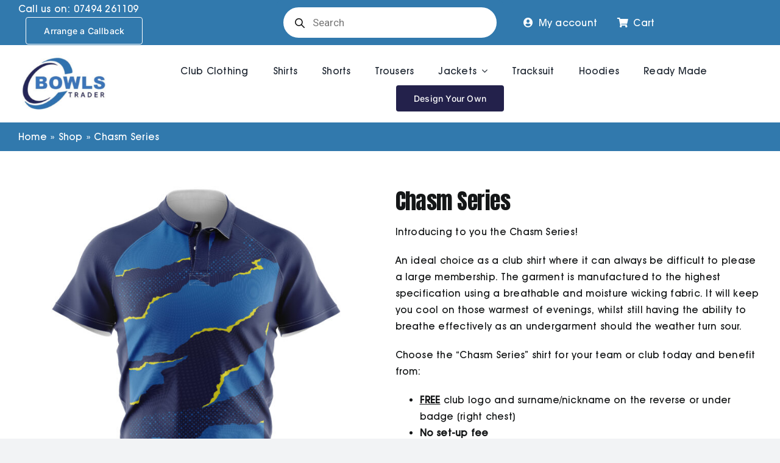

--- FILE ---
content_type: text/html; charset=UTF-8
request_url: https://bowlstrader.co.uk/product/chasm-series/
body_size: 55993
content:
<!DOCTYPE html>
<html class="avada-html-layout-wide avada-html-header-position-top avada-is-100-percent-template" lang="en-US" prefix="og: http://ogp.me/ns# fb: http://ogp.me/ns/fb#">
<head>
	<meta http-equiv="X-UA-Compatible" content="IE=edge" />
	<meta http-equiv="Content-Type" content="text/html; charset=utf-8"/>
	<meta name="viewport" content="width=device-width, initial-scale=1" />
	<meta name='robots' content='index, follow, max-image-preview:large, max-snippet:-1, max-video-preview:-1' />

	<!-- This site is optimized with the Yoast SEO plugin v26.6 - https://yoast.com/wordpress/plugins/seo/ -->
	<title>Chasm Series - Bowlstrader -</title>
	<link rel="canonical" href="https://bowlstrader.co.uk/product/chasm-series/" />
	<meta property="og:locale" content="en_US" />
	<meta property="og:type" content="article" />
	<meta property="og:title" content="Chasm Series - Bowlstrader -" />
	<meta property="og:description" content="Introducing to you the Chasm Series!  An ideal choice as a club shirt where it can always be difficult to please a large membership. The garment is manufactured to the highest specification using a breathable and moisture wicking fabric. It will keep you cool on those warmest of evenings, whilst still having the ability to breathe effectively as an undergarment should the weather turn sour.  Choose the &quot;Chasm Series&quot; shirt for your team or club today and benefit from:   FREE club logo and surname/nickname on the reverse or under badge (right chest)  No set-up fee  High performance quality fabric  Sublimation print providing best quality imagery and durability  PLEASE NOTE: No minimum order quantity for orders to the U.K and Ireland. If you are interested in purchasing and live outside the U.K. and Ireland please contact us at enquiries@bowlstrader.co.uk." />
	<meta property="og:url" content="https://bowlstrader.co.uk/product/chasm-series/" />
	<meta property="og:site_name" content="Bowlstrader -" />
	<meta property="article:modified_time" content="2025-12-30T21:47:39+00:00" />
	<meta property="og:image" content="https://bowlstrader.co.uk/wp-content/uploads/2024/02/Chasm-Front-Copy-scaled.jpg" />
	<meta property="og:image:width" content="2560" />
	<meta property="og:image:height" content="2560" />
	<meta property="og:image:type" content="image/jpeg" />
	<meta name="twitter:card" content="summary_large_image" />
	<meta name="twitter:label1" content="Est. reading time" />
	<meta name="twitter:data1" content="1 minute" />
	<script type="application/ld+json" class="yoast-schema-graph">{"@context":"https://schema.org","@graph":[{"@type":"WebPage","@id":"https://bowlstrader.co.uk/product/chasm-series/","url":"https://bowlstrader.co.uk/product/chasm-series/","name":"Chasm Series - Bowlstrader -","isPartOf":{"@id":"https://bowlstrader.co.uk/#website"},"primaryImageOfPage":{"@id":"https://bowlstrader.co.uk/product/chasm-series/#primaryimage"},"image":{"@id":"https://bowlstrader.co.uk/product/chasm-series/#primaryimage"},"thumbnailUrl":"https://bowlstrader.co.uk/wp-content/uploads/2024/02/Chasm-Front-Copy-scaled.jpg","datePublished":"2024-02-29T13:19:10+00:00","dateModified":"2025-12-30T21:47:39+00:00","breadcrumb":{"@id":"https://bowlstrader.co.uk/product/chasm-series/#breadcrumb"},"inLanguage":"en-US","potentialAction":[{"@type":"ReadAction","target":["https://bowlstrader.co.uk/product/chasm-series/"]}]},{"@type":"ImageObject","inLanguage":"en-US","@id":"https://bowlstrader.co.uk/product/chasm-series/#primaryimage","url":"https://bowlstrader.co.uk/wp-content/uploads/2024/02/Chasm-Front-Copy-scaled.jpg","contentUrl":"https://bowlstrader.co.uk/wp-content/uploads/2024/02/Chasm-Front-Copy-scaled.jpg","width":2560,"height":2560,"caption":"Chasm Front Copy"},{"@type":"BreadcrumbList","@id":"https://bowlstrader.co.uk/product/chasm-series/#breadcrumb","itemListElement":[{"@type":"ListItem","position":1,"name":"Home","item":"https://bowlstrader.co.uk/"},{"@type":"ListItem","position":2,"name":"Shop","item":"https://bowlstrader.co.uk/shop/"},{"@type":"ListItem","position":3,"name":"Chasm Series"}]},{"@type":"WebSite","@id":"https://bowlstrader.co.uk/#website","url":"https://bowlstrader.co.uk/","name":"Bowlstrader -","description":"Custom Design Bowls Polo Shirts and Clothing","potentialAction":[{"@type":"SearchAction","target":{"@type":"EntryPoint","urlTemplate":"https://bowlstrader.co.uk/?s={search_term_string}"},"query-input":{"@type":"PropertyValueSpecification","valueRequired":true,"valueName":"search_term_string"}}],"inLanguage":"en-US"}]}</script>
	<!-- / Yoast SEO plugin. -->


								<link rel="icon" href="https://bowlstrader.co.uk/wp-content/uploads/2023/11/bowlstrader-favicon.png" type="image/png" />
		
					<!-- Apple Touch Icon -->
						<link rel="apple-touch-icon" sizes="180x180" href="https://bowlstrader.co.uk/wp-content/uploads/2023/11/bowlstrader-favicon.png" type="image/png">
		
					<!-- Android Icon -->
						<link rel="icon" sizes="192x192" href="https://bowlstrader.co.uk/wp-content/uploads/2023/11/bowlstrader-favicon.png" type="image/png">
		
					<!-- MS Edge Icon -->
						<meta name="msapplication-TileImage" content="https://bowlstrader.co.uk/wp-content/uploads/2023/11/bowlstrader-favicon.png" type="image/png">
				<link rel="alternate" title="oEmbed (JSON)" type="application/json+oembed" href="https://bowlstrader.co.uk/wp-json/oembed/1.0/embed?url=https%3A%2F%2Fbowlstrader.co.uk%2Fproduct%2Fchasm-series%2F" />
<link rel="alternate" title="oEmbed (XML)" type="text/xml+oembed" href="https://bowlstrader.co.uk/wp-json/oembed/1.0/embed?url=https%3A%2F%2Fbowlstrader.co.uk%2Fproduct%2Fchasm-series%2F&#038;format=xml" />
				
		<meta property="og:locale" content="en_US"/>
		<meta property="og:type" content="article"/>
		<meta property="og:site_name" content="Bowlstrader -"/>
		<meta property="og:title" content="Chasm Series - Bowlstrader -"/>
				<meta property="og:url" content="https://bowlstrader.co.uk/product/chasm-series/"/>
													<meta property="article:modified_time" content="2025-12-30T21:47:39+00:00"/>
											<meta property="og:image" content="https://bowlstrader.co.uk/wp-content/uploads/2024/02/Chasm-Front-Copy-scaled.jpg"/>
		<meta property="og:image:width" content="2560"/>
		<meta property="og:image:height" content="2560"/>
		<meta property="og:image:type" content="image/jpeg"/>
				<style id='wp-img-auto-sizes-contain-inline-css' type='text/css'>
img:is([sizes=auto i],[sizes^="auto," i]){contain-intrinsic-size:3000px 1500px}
/*# sourceURL=wp-img-auto-sizes-contain-inline-css */
</style>

<style id='wp-emoji-styles-inline-css' type='text/css'>

	img.wp-smiley, img.emoji {
		display: inline !important;
		border: none !important;
		box-shadow: none !important;
		height: 1em !important;
		width: 1em !important;
		margin: 0 0.07em !important;
		vertical-align: -0.1em !important;
		background: none !important;
		padding: 0 !important;
	}
/*# sourceURL=wp-emoji-styles-inline-css */
</style>
<link rel='stylesheet' id='wp-block-library-css' href='https://bowlstrader.co.uk/wp-includes/css/dist/block-library/style.min.css?ver=6.9' type='text/css' media='all' />
<link rel='stylesheet' id='wc-blocks-style-css' href='https://bowlstrader.co.uk/wp-content/plugins/woocommerce/assets/client/blocks/wc-blocks.css?ver=wc-10.3.7' type='text/css' media='all' />
<style id='global-styles-inline-css' type='text/css'>
:root{--wp--preset--aspect-ratio--square: 1;--wp--preset--aspect-ratio--4-3: 4/3;--wp--preset--aspect-ratio--3-4: 3/4;--wp--preset--aspect-ratio--3-2: 3/2;--wp--preset--aspect-ratio--2-3: 2/3;--wp--preset--aspect-ratio--16-9: 16/9;--wp--preset--aspect-ratio--9-16: 9/16;--wp--preset--color--black: #000000;--wp--preset--color--cyan-bluish-gray: #abb8c3;--wp--preset--color--white: #ffffff;--wp--preset--color--pale-pink: #f78da7;--wp--preset--color--vivid-red: #cf2e2e;--wp--preset--color--luminous-vivid-orange: #ff6900;--wp--preset--color--luminous-vivid-amber: #fcb900;--wp--preset--color--light-green-cyan: #7bdcb5;--wp--preset--color--vivid-green-cyan: #00d084;--wp--preset--color--pale-cyan-blue: #8ed1fc;--wp--preset--color--vivid-cyan-blue: #0693e3;--wp--preset--color--vivid-purple: #9b51e0;--wp--preset--color--awb-color-1: #ffffff;--wp--preset--color--awb-color-2: #f9f9fb;--wp--preset--color--awb-color-3: #f2f3f5;--wp--preset--color--awb-color-4: #3179ad;--wp--preset--color--awb-color-5: #23214b;--wp--preset--color--awb-color-6: #434549;--wp--preset--color--awb-color-7: #212326;--wp--preset--color--awb-color-8: #141617;--wp--preset--gradient--vivid-cyan-blue-to-vivid-purple: linear-gradient(135deg,rgb(6,147,227) 0%,rgb(155,81,224) 100%);--wp--preset--gradient--light-green-cyan-to-vivid-green-cyan: linear-gradient(135deg,rgb(122,220,180) 0%,rgb(0,208,130) 100%);--wp--preset--gradient--luminous-vivid-amber-to-luminous-vivid-orange: linear-gradient(135deg,rgb(252,185,0) 0%,rgb(255,105,0) 100%);--wp--preset--gradient--luminous-vivid-orange-to-vivid-red: linear-gradient(135deg,rgb(255,105,0) 0%,rgb(207,46,46) 100%);--wp--preset--gradient--very-light-gray-to-cyan-bluish-gray: linear-gradient(135deg,rgb(238,238,238) 0%,rgb(169,184,195) 100%);--wp--preset--gradient--cool-to-warm-spectrum: linear-gradient(135deg,rgb(74,234,220) 0%,rgb(151,120,209) 20%,rgb(207,42,186) 40%,rgb(238,44,130) 60%,rgb(251,105,98) 80%,rgb(254,248,76) 100%);--wp--preset--gradient--blush-light-purple: linear-gradient(135deg,rgb(255,206,236) 0%,rgb(152,150,240) 100%);--wp--preset--gradient--blush-bordeaux: linear-gradient(135deg,rgb(254,205,165) 0%,rgb(254,45,45) 50%,rgb(107,0,62) 100%);--wp--preset--gradient--luminous-dusk: linear-gradient(135deg,rgb(255,203,112) 0%,rgb(199,81,192) 50%,rgb(65,88,208) 100%);--wp--preset--gradient--pale-ocean: linear-gradient(135deg,rgb(255,245,203) 0%,rgb(182,227,212) 50%,rgb(51,167,181) 100%);--wp--preset--gradient--electric-grass: linear-gradient(135deg,rgb(202,248,128) 0%,rgb(113,206,126) 100%);--wp--preset--gradient--midnight: linear-gradient(135deg,rgb(2,3,129) 0%,rgb(40,116,252) 100%);--wp--preset--font-size--small: 12px;--wp--preset--font-size--medium: 20px;--wp--preset--font-size--large: 24px;--wp--preset--font-size--x-large: 42px;--wp--preset--font-size--normal: 16px;--wp--preset--font-size--xlarge: 32px;--wp--preset--font-size--huge: 48px;--wp--preset--spacing--20: 0.44rem;--wp--preset--spacing--30: 0.67rem;--wp--preset--spacing--40: 1rem;--wp--preset--spacing--50: 1.5rem;--wp--preset--spacing--60: 2.25rem;--wp--preset--spacing--70: 3.38rem;--wp--preset--spacing--80: 5.06rem;--wp--preset--shadow--natural: 6px 6px 9px rgba(0, 0, 0, 0.2);--wp--preset--shadow--deep: 12px 12px 50px rgba(0, 0, 0, 0.4);--wp--preset--shadow--sharp: 6px 6px 0px rgba(0, 0, 0, 0.2);--wp--preset--shadow--outlined: 6px 6px 0px -3px rgb(255, 255, 255), 6px 6px rgb(0, 0, 0);--wp--preset--shadow--crisp: 6px 6px 0px rgb(0, 0, 0);}:where(.is-layout-flex){gap: 0.5em;}:where(.is-layout-grid){gap: 0.5em;}body .is-layout-flex{display: flex;}.is-layout-flex{flex-wrap: wrap;align-items: center;}.is-layout-flex > :is(*, div){margin: 0;}body .is-layout-grid{display: grid;}.is-layout-grid > :is(*, div){margin: 0;}:where(.wp-block-columns.is-layout-flex){gap: 2em;}:where(.wp-block-columns.is-layout-grid){gap: 2em;}:where(.wp-block-post-template.is-layout-flex){gap: 1.25em;}:where(.wp-block-post-template.is-layout-grid){gap: 1.25em;}.has-black-color{color: var(--wp--preset--color--black) !important;}.has-cyan-bluish-gray-color{color: var(--wp--preset--color--cyan-bluish-gray) !important;}.has-white-color{color: var(--wp--preset--color--white) !important;}.has-pale-pink-color{color: var(--wp--preset--color--pale-pink) !important;}.has-vivid-red-color{color: var(--wp--preset--color--vivid-red) !important;}.has-luminous-vivid-orange-color{color: var(--wp--preset--color--luminous-vivid-orange) !important;}.has-luminous-vivid-amber-color{color: var(--wp--preset--color--luminous-vivid-amber) !important;}.has-light-green-cyan-color{color: var(--wp--preset--color--light-green-cyan) !important;}.has-vivid-green-cyan-color{color: var(--wp--preset--color--vivid-green-cyan) !important;}.has-pale-cyan-blue-color{color: var(--wp--preset--color--pale-cyan-blue) !important;}.has-vivid-cyan-blue-color{color: var(--wp--preset--color--vivid-cyan-blue) !important;}.has-vivid-purple-color{color: var(--wp--preset--color--vivid-purple) !important;}.has-black-background-color{background-color: var(--wp--preset--color--black) !important;}.has-cyan-bluish-gray-background-color{background-color: var(--wp--preset--color--cyan-bluish-gray) !important;}.has-white-background-color{background-color: var(--wp--preset--color--white) !important;}.has-pale-pink-background-color{background-color: var(--wp--preset--color--pale-pink) !important;}.has-vivid-red-background-color{background-color: var(--wp--preset--color--vivid-red) !important;}.has-luminous-vivid-orange-background-color{background-color: var(--wp--preset--color--luminous-vivid-orange) !important;}.has-luminous-vivid-amber-background-color{background-color: var(--wp--preset--color--luminous-vivid-amber) !important;}.has-light-green-cyan-background-color{background-color: var(--wp--preset--color--light-green-cyan) !important;}.has-vivid-green-cyan-background-color{background-color: var(--wp--preset--color--vivid-green-cyan) !important;}.has-pale-cyan-blue-background-color{background-color: var(--wp--preset--color--pale-cyan-blue) !important;}.has-vivid-cyan-blue-background-color{background-color: var(--wp--preset--color--vivid-cyan-blue) !important;}.has-vivid-purple-background-color{background-color: var(--wp--preset--color--vivid-purple) !important;}.has-black-border-color{border-color: var(--wp--preset--color--black) !important;}.has-cyan-bluish-gray-border-color{border-color: var(--wp--preset--color--cyan-bluish-gray) !important;}.has-white-border-color{border-color: var(--wp--preset--color--white) !important;}.has-pale-pink-border-color{border-color: var(--wp--preset--color--pale-pink) !important;}.has-vivid-red-border-color{border-color: var(--wp--preset--color--vivid-red) !important;}.has-luminous-vivid-orange-border-color{border-color: var(--wp--preset--color--luminous-vivid-orange) !important;}.has-luminous-vivid-amber-border-color{border-color: var(--wp--preset--color--luminous-vivid-amber) !important;}.has-light-green-cyan-border-color{border-color: var(--wp--preset--color--light-green-cyan) !important;}.has-vivid-green-cyan-border-color{border-color: var(--wp--preset--color--vivid-green-cyan) !important;}.has-pale-cyan-blue-border-color{border-color: var(--wp--preset--color--pale-cyan-blue) !important;}.has-vivid-cyan-blue-border-color{border-color: var(--wp--preset--color--vivid-cyan-blue) !important;}.has-vivid-purple-border-color{border-color: var(--wp--preset--color--vivid-purple) !important;}.has-vivid-cyan-blue-to-vivid-purple-gradient-background{background: var(--wp--preset--gradient--vivid-cyan-blue-to-vivid-purple) !important;}.has-light-green-cyan-to-vivid-green-cyan-gradient-background{background: var(--wp--preset--gradient--light-green-cyan-to-vivid-green-cyan) !important;}.has-luminous-vivid-amber-to-luminous-vivid-orange-gradient-background{background: var(--wp--preset--gradient--luminous-vivid-amber-to-luminous-vivid-orange) !important;}.has-luminous-vivid-orange-to-vivid-red-gradient-background{background: var(--wp--preset--gradient--luminous-vivid-orange-to-vivid-red) !important;}.has-very-light-gray-to-cyan-bluish-gray-gradient-background{background: var(--wp--preset--gradient--very-light-gray-to-cyan-bluish-gray) !important;}.has-cool-to-warm-spectrum-gradient-background{background: var(--wp--preset--gradient--cool-to-warm-spectrum) !important;}.has-blush-light-purple-gradient-background{background: var(--wp--preset--gradient--blush-light-purple) !important;}.has-blush-bordeaux-gradient-background{background: var(--wp--preset--gradient--blush-bordeaux) !important;}.has-luminous-dusk-gradient-background{background: var(--wp--preset--gradient--luminous-dusk) !important;}.has-pale-ocean-gradient-background{background: var(--wp--preset--gradient--pale-ocean) !important;}.has-electric-grass-gradient-background{background: var(--wp--preset--gradient--electric-grass) !important;}.has-midnight-gradient-background{background: var(--wp--preset--gradient--midnight) !important;}.has-small-font-size{font-size: var(--wp--preset--font-size--small) !important;}.has-medium-font-size{font-size: var(--wp--preset--font-size--medium) !important;}.has-large-font-size{font-size: var(--wp--preset--font-size--large) !important;}.has-x-large-font-size{font-size: var(--wp--preset--font-size--x-large) !important;}
/*# sourceURL=global-styles-inline-css */
</style>

<style id='classic-theme-styles-inline-css' type='text/css'>
/*! This file is auto-generated */
.wp-block-button__link{color:#fff;background-color:#32373c;border-radius:9999px;box-shadow:none;text-decoration:none;padding:calc(.667em + 2px) calc(1.333em + 2px);font-size:1.125em}.wp-block-file__button{background:#32373c;color:#fff;text-decoration:none}
/*# sourceURL=/wp-includes/css/classic-themes.min.css */
</style>
<link rel='stylesheet' id='fpd-jssocials-theme-css' href='https://bowlstrader.co.uk/wp-content/plugins/fancy-product-designer/assets/jssocials/jssocials-theme-flat.css?ver=1.4.0' type='text/css' media='all' />
<link rel='stylesheet' id='fpd-jssocials-css' href='https://bowlstrader.co.uk/wp-content/plugins/fancy-product-designer/assets/jssocials/jssocials.css?ver=1.4.0' type='text/css' media='all' />
<link rel='stylesheet' id='fpd-js-css' href='https://bowlstrader.co.uk/wp-content/plugins/fancy-product-designer/assets/css/FancyProductDesigner-all.min.css?ver=6.3.2' type='text/css' media='all' />
<link rel='stylesheet' id='fpd-single-product-css' href='https://bowlstrader.co.uk/wp-content/plugins/fancy-product-designer/assets/css/fancy-product.css?ver=6.3.3' type='text/css' media='all' />
<link rel='stylesheet' id='wcoa-front-app-css' href='https://bowlstrader.co.uk/wp-content/plugins/order-attachments-for-woocommerce/assets/frontend/css/style.css?ver=2.5.1' type='text/css' media='all' />
<link rel='stylesheet' id='slicewp-style-css' href='https://bowlstrader.co.uk/wp-content/plugins/slicewp/assets/css/style-front-end.css?ver=1.2.3' type='text/css' media='all' />
<link rel='stylesheet' id='photoswipe-css' href='https://bowlstrader.co.uk/wp-content/plugins/woocommerce/assets/css/photoswipe/photoswipe.min.css?ver=10.3.7' type='text/css' media='all' />
<link rel='stylesheet' id='photoswipe-default-skin-css' href='https://bowlstrader.co.uk/wp-content/plugins/woocommerce/assets/css/photoswipe/default-skin/default-skin.min.css?ver=10.3.7' type='text/css' media='all' />
<style id='woocommerce-inline-inline-css' type='text/css'>
.woocommerce form .form-row .required { visibility: visible; }
/*# sourceURL=woocommerce-inline-inline-css */
</style>
<link rel='stylesheet' id='ion.range-slider-css' href='https://bowlstrader.co.uk/wp-content/plugins/yith-woocommerce-ajax-product-filter-premium/assets/css/ion.range-slider.css?ver=2.3.1' type='text/css' media='all' />
<link rel='stylesheet' id='yith-wcan-shortcodes-css' href='https://bowlstrader.co.uk/wp-content/plugins/yith-woocommerce-ajax-product-filter-premium/assets/css/shortcodes.css?ver=5.3.0' type='text/css' media='all' />
<style id='yith-wcan-shortcodes-inline-css' type='text/css'>
:root{
	--yith-wcan-filters_colors_titles: #333333;
	--yith-wcan-filters_colors_background: #FFFFFF;
	--yith-wcan-filters_colors_accent: rgb(0,101,173);
	--yith-wcan-filters_colors_accent_r: 0;
	--yith-wcan-filters_colors_accent_g: 101;
	--yith-wcan-filters_colors_accent_b: 173;
	--yith-wcan-color_swatches_border_radius: 100%;
	--yith-wcan-color_swatches_size: 30px;
	--yith-wcan-labels_style_background: #FFFFFF;
	--yith-wcan-labels_style_background_hover: rgb(0,101,173);
	--yith-wcan-labels_style_background_active: rgb(0,101,173);
	--yith-wcan-labels_style_text: #434343;
	--yith-wcan-labels_style_text_hover: #FFFFFF;
	--yith-wcan-labels_style_text_active: #FFFFFF;
	--yith-wcan-anchors_style_text: #434343;
	--yith-wcan-anchors_style_text_hover: rgb(0,101,173);
	--yith-wcan-anchors_style_text_active: rgb(0,101,173);
}
/*# sourceURL=yith-wcan-shortcodes-inline-css */
</style>
<link rel='stylesheet' id='brands-styles-css' href='https://bowlstrader.co.uk/wp-content/plugins/woocommerce/assets/css/brands.css?ver=10.3.7' type='text/css' media='all' />
<link rel='stylesheet' id='yith-product-shipping-style-style-css' href='https://bowlstrader.co.uk/wp-content/plugins/yith-product-shipping-for-woocommerce-premium/assets/css/yith-wcps-style.css?ver=6.9' type='text/css' media='all' />
<link rel='stylesheet' id='dgwt-wcas-style-css' href='https://bowlstrader.co.uk/wp-content/plugins/ajax-search-for-woocommerce/assets/css/style.min.css?ver=1.32.1' type='text/css' media='all' />
<link rel='stylesheet' id='child-style-css' href='https://bowlstrader.co.uk/wp-content/themes/Avada-Child-Theme/style.css?ver=6.9' type='text/css' media='all' />
<link rel='stylesheet' id='fusion-dynamic-css-css' href='https://bowlstrader.co.uk/wp-content/uploads/fusion-styles/ee915f79462c640af4ad94220632c9b1.min.css?ver=3.14.2' type='text/css' media='all' />
<link rel='stylesheet' id='avada-fullwidth-md-css' href='https://bowlstrader.co.uk/wp-content/plugins/fusion-builder/assets/css/media/fullwidth-md.min.css?ver=3.14.2' type='text/css' media='only screen and (max-width: 1024px)' />
<link rel='stylesheet' id='avada-fullwidth-sm-css' href='https://bowlstrader.co.uk/wp-content/plugins/fusion-builder/assets/css/media/fullwidth-sm.min.css?ver=3.14.2' type='text/css' media='only screen and (max-width: 640px)' />
<link rel='stylesheet' id='awb-text-path-md-css' href='https://bowlstrader.co.uk/wp-content/plugins/fusion-builder/assets/css/media/awb-text-path-md.min.css?ver=7.14.2' type='text/css' media='only screen and (max-width: 1024px)' />
<link rel='stylesheet' id='awb-text-path-sm-css' href='https://bowlstrader.co.uk/wp-content/plugins/fusion-builder/assets/css/media/awb-text-path-sm.min.css?ver=7.14.2' type='text/css' media='only screen and (max-width: 640px)' />
<link rel='stylesheet' id='avada-icon-md-css' href='https://bowlstrader.co.uk/wp-content/plugins/fusion-builder/assets/css/media/icon-md.min.css?ver=3.14.2' type='text/css' media='only screen and (max-width: 1024px)' />
<link rel='stylesheet' id='avada-icon-sm-css' href='https://bowlstrader.co.uk/wp-content/plugins/fusion-builder/assets/css/media/icon-sm.min.css?ver=3.14.2' type='text/css' media='only screen and (max-width: 640px)' />
<link rel='stylesheet' id='avada-grid-md-css' href='https://bowlstrader.co.uk/wp-content/plugins/fusion-builder/assets/css/media/grid-md.min.css?ver=7.14.2' type='text/css' media='only screen and (max-width: 1024px)' />
<link rel='stylesheet' id='avada-grid-sm-css' href='https://bowlstrader.co.uk/wp-content/plugins/fusion-builder/assets/css/media/grid-sm.min.css?ver=7.14.2' type='text/css' media='only screen and (max-width: 640px)' />
<link rel='stylesheet' id='avada-image-md-css' href='https://bowlstrader.co.uk/wp-content/plugins/fusion-builder/assets/css/media/image-md.min.css?ver=7.14.2' type='text/css' media='only screen and (max-width: 1024px)' />
<link rel='stylesheet' id='avada-image-sm-css' href='https://bowlstrader.co.uk/wp-content/plugins/fusion-builder/assets/css/media/image-sm.min.css?ver=7.14.2' type='text/css' media='only screen and (max-width: 640px)' />
<link rel='stylesheet' id='avada-person-md-css' href='https://bowlstrader.co.uk/wp-content/plugins/fusion-builder/assets/css/media/person-md.min.css?ver=7.14.2' type='text/css' media='only screen and (max-width: 1024px)' />
<link rel='stylesheet' id='avada-person-sm-css' href='https://bowlstrader.co.uk/wp-content/plugins/fusion-builder/assets/css/media/person-sm.min.css?ver=7.14.2' type='text/css' media='only screen and (max-width: 640px)' />
<link rel='stylesheet' id='avada-section-separator-md-css' href='https://bowlstrader.co.uk/wp-content/plugins/fusion-builder/assets/css/media/section-separator-md.min.css?ver=3.14.2' type='text/css' media='only screen and (max-width: 1024px)' />
<link rel='stylesheet' id='avada-section-separator-sm-css' href='https://bowlstrader.co.uk/wp-content/plugins/fusion-builder/assets/css/media/section-separator-sm.min.css?ver=3.14.2' type='text/css' media='only screen and (max-width: 640px)' />
<link rel='stylesheet' id='avada-social-sharing-md-css' href='https://bowlstrader.co.uk/wp-content/plugins/fusion-builder/assets/css/media/social-sharing-md.min.css?ver=7.14.2' type='text/css' media='only screen and (max-width: 1024px)' />
<link rel='stylesheet' id='avada-social-sharing-sm-css' href='https://bowlstrader.co.uk/wp-content/plugins/fusion-builder/assets/css/media/social-sharing-sm.min.css?ver=7.14.2' type='text/css' media='only screen and (max-width: 640px)' />
<link rel='stylesheet' id='avada-social-links-md-css' href='https://bowlstrader.co.uk/wp-content/plugins/fusion-builder/assets/css/media/social-links-md.min.css?ver=7.14.2' type='text/css' media='only screen and (max-width: 1024px)' />
<link rel='stylesheet' id='avada-social-links-sm-css' href='https://bowlstrader.co.uk/wp-content/plugins/fusion-builder/assets/css/media/social-links-sm.min.css?ver=7.14.2' type='text/css' media='only screen and (max-width: 640px)' />
<link rel='stylesheet' id='avada-tabs-lg-min-css' href='https://bowlstrader.co.uk/wp-content/plugins/fusion-builder/assets/css/media/tabs-lg-min.min.css?ver=7.14.2' type='text/css' media='only screen and (min-width: 1024px)' />
<link rel='stylesheet' id='avada-tabs-lg-max-css' href='https://bowlstrader.co.uk/wp-content/plugins/fusion-builder/assets/css/media/tabs-lg-max.min.css?ver=7.14.2' type='text/css' media='only screen and (max-width: 1024px)' />
<link rel='stylesheet' id='avada-tabs-md-css' href='https://bowlstrader.co.uk/wp-content/plugins/fusion-builder/assets/css/media/tabs-md.min.css?ver=7.14.2' type='text/css' media='only screen and (max-width: 1024px)' />
<link rel='stylesheet' id='avada-tabs-sm-css' href='https://bowlstrader.co.uk/wp-content/plugins/fusion-builder/assets/css/media/tabs-sm.min.css?ver=7.14.2' type='text/css' media='only screen and (max-width: 640px)' />
<link rel='stylesheet' id='awb-text-md-css' href='https://bowlstrader.co.uk/wp-content/plugins/fusion-builder/assets/css/media/text-md.min.css?ver=3.14.2' type='text/css' media='only screen and (max-width: 1024px)' />
<link rel='stylesheet' id='awb-text-sm-css' href='https://bowlstrader.co.uk/wp-content/plugins/fusion-builder/assets/css/media/text-sm.min.css?ver=3.14.2' type='text/css' media='only screen and (max-width: 640px)' />
<link rel='stylesheet' id='awb-title-md-css' href='https://bowlstrader.co.uk/wp-content/plugins/fusion-builder/assets/css/media/title-md.min.css?ver=3.14.2' type='text/css' media='only screen and (max-width: 1024px)' />
<link rel='stylesheet' id='awb-title-sm-css' href='https://bowlstrader.co.uk/wp-content/plugins/fusion-builder/assets/css/media/title-sm.min.css?ver=3.14.2' type='text/css' media='only screen and (max-width: 640px)' />
<link rel='stylesheet' id='awb-woo-cart-totals-md-css' href='https://bowlstrader.co.uk/wp-content/plugins/fusion-builder/assets/css/media/woo-cart-totals-md.min.css?ver=3.14.2' type='text/css' media='only screen and (max-width: 1024px)' />
<link rel='stylesheet' id='awb-woo-cart-totals-sm-css' href='https://bowlstrader.co.uk/wp-content/plugins/fusion-builder/assets/css/media/woo-cart-totals-sm.min.css?ver=3.14.2' type='text/css' media='only screen and (max-width: 640px)' />
<link rel='stylesheet' id='awb-post-card-image-sm-css' href='https://bowlstrader.co.uk/wp-content/plugins/fusion-builder/assets/css/media/post-card-image-sm.min.css?ver=3.14.2' type='text/css' media='only screen and (max-width: 640px)' />
<link rel='stylesheet' id='avada-max-sh-cbp-woo-quick-view-css' href='https://bowlstrader.co.uk/wp-content/themes/Avada/assets/css/media/max-sh-cbp-woo-quick-view.min.css?ver=7.14.2' type='text/css' media='only screen and (max-width: 800px)' />
<link rel='stylesheet' id='avada-min-sh-cbp-woo-quick-view-css' href='https://bowlstrader.co.uk/wp-content/themes/Avada/assets/css/media/min-sh-cbp-woo-quick-view.min.css?ver=7.14.2' type='text/css' media='only screen and (min-width: 800px)' />
<link rel='stylesheet' id='avada-swiper-md-css' href='https://bowlstrader.co.uk/wp-content/plugins/fusion-builder/assets/css/media/swiper-md.min.css?ver=7.14.2' type='text/css' media='only screen and (max-width: 1024px)' />
<link rel='stylesheet' id='avada-swiper-sm-css' href='https://bowlstrader.co.uk/wp-content/plugins/fusion-builder/assets/css/media/swiper-sm.min.css?ver=7.14.2' type='text/css' media='only screen and (max-width: 640px)' />
<link rel='stylesheet' id='avada-post-cards-md-css' href='https://bowlstrader.co.uk/wp-content/plugins/fusion-builder/assets/css/media/post-cards-md.min.css?ver=7.14.2' type='text/css' media='only screen and (max-width: 1024px)' />
<link rel='stylesheet' id='avada-post-cards-sm-css' href='https://bowlstrader.co.uk/wp-content/plugins/fusion-builder/assets/css/media/post-cards-sm.min.css?ver=7.14.2' type='text/css' media='only screen and (max-width: 640px)' />
<link rel='stylesheet' id='avada-facebook-page-md-css' href='https://bowlstrader.co.uk/wp-content/plugins/fusion-builder/assets/css/media/facebook-page-md.min.css?ver=7.14.2' type='text/css' media='only screen and (max-width: 1024px)' />
<link rel='stylesheet' id='avada-facebook-page-sm-css' href='https://bowlstrader.co.uk/wp-content/plugins/fusion-builder/assets/css/media/facebook-page-sm.min.css?ver=7.14.2' type='text/css' media='only screen and (max-width: 640px)' />
<link rel='stylesheet' id='avada-twitter-timeline-md-css' href='https://bowlstrader.co.uk/wp-content/plugins/fusion-builder/assets/css/media/twitter-timeline-md.min.css?ver=7.14.2' type='text/css' media='only screen and (max-width: 1024px)' />
<link rel='stylesheet' id='avada-twitter-timeline-sm-css' href='https://bowlstrader.co.uk/wp-content/plugins/fusion-builder/assets/css/media/twitter-timeline-sm.min.css?ver=7.14.2' type='text/css' media='only screen and (max-width: 640px)' />
<link rel='stylesheet' id='avada-flickr-md-css' href='https://bowlstrader.co.uk/wp-content/plugins/fusion-builder/assets/css/media/flickr-md.min.css?ver=7.14.2' type='text/css' media='only screen and (max-width: 1024px)' />
<link rel='stylesheet' id='avada-flickr-sm-css' href='https://bowlstrader.co.uk/wp-content/plugins/fusion-builder/assets/css/media/flickr-sm.min.css?ver=7.14.2' type='text/css' media='only screen and (max-width: 640px)' />
<link rel='stylesheet' id='avada-tagcloud-md-css' href='https://bowlstrader.co.uk/wp-content/plugins/fusion-builder/assets/css/media/tagcloud-md.min.css?ver=7.14.2' type='text/css' media='only screen and (max-width: 1024px)' />
<link rel='stylesheet' id='avada-tagcloud-sm-css' href='https://bowlstrader.co.uk/wp-content/plugins/fusion-builder/assets/css/media/tagcloud-sm.min.css?ver=7.14.2' type='text/css' media='only screen and (max-width: 640px)' />
<link rel='stylesheet' id='avada-instagram-md-css' href='https://bowlstrader.co.uk/wp-content/plugins/fusion-builder/assets/css/media/instagram-md.min.css?ver=7.14.2' type='text/css' media='only screen and (max-width: 1024px)' />
<link rel='stylesheet' id='avada-instagram-sm-css' href='https://bowlstrader.co.uk/wp-content/plugins/fusion-builder/assets/css/media/instagram-sm.min.css?ver=7.14.2' type='text/css' media='only screen and (max-width: 640px)' />
<link rel='stylesheet' id='awb-meta-md-css' href='https://bowlstrader.co.uk/wp-content/plugins/fusion-builder/assets/css/media/meta-md.min.css?ver=7.14.2' type='text/css' media='only screen and (max-width: 1024px)' />
<link rel='stylesheet' id='awb-meta-sm-css' href='https://bowlstrader.co.uk/wp-content/plugins/fusion-builder/assets/css/media/meta-sm.min.css?ver=7.14.2' type='text/css' media='only screen and (max-width: 640px)' />
<link rel='stylesheet' id='avada-woo-reviews-sm-css' href='https://bowlstrader.co.uk/wp-content/plugins/fusion-builder/assets/css/media/woo-reviews-sm.min.css?ver=7.14.2' type='text/css' media='only screen and (max-width: 640px)' />
<link rel='stylesheet' id='avada-max-sh-cbp-woo-tabs-css' href='https://bowlstrader.co.uk/wp-content/themes/Avada/assets/css/media/max-sh-cbp-woo-tabs.min.css?ver=7.14.2' type='text/css' media='only screen and (max-width: 800px)' />
<link rel='stylesheet' id='avada-woo-notices-sm-css' href='https://bowlstrader.co.uk/wp-content/plugins/fusion-builder/assets/css/media/woo-notices-sm.min.css?ver=7.14.2' type='text/css' media='only screen and (max-width: 640px)' />
<link rel='stylesheet' id='awb-layout-colums-md-css' href='https://bowlstrader.co.uk/wp-content/plugins/fusion-builder/assets/css/media/layout-columns-md.min.css?ver=3.14.2' type='text/css' media='only screen and (max-width: 1024px)' />
<link rel='stylesheet' id='awb-layout-colums-sm-css' href='https://bowlstrader.co.uk/wp-content/plugins/fusion-builder/assets/css/media/layout-columns-sm.min.css?ver=3.14.2' type='text/css' media='only screen and (max-width: 640px)' />
<link rel='stylesheet' id='avada-max-1c-css' href='https://bowlstrader.co.uk/wp-content/themes/Avada/assets/css/media/max-1c.min.css?ver=7.14.2' type='text/css' media='only screen and (max-width: 640px)' />
<link rel='stylesheet' id='avada-max-2c-css' href='https://bowlstrader.co.uk/wp-content/themes/Avada/assets/css/media/max-2c.min.css?ver=7.14.2' type='text/css' media='only screen and (max-width: 712px)' />
<link rel='stylesheet' id='avada-min-2c-max-3c-css' href='https://bowlstrader.co.uk/wp-content/themes/Avada/assets/css/media/min-2c-max-3c.min.css?ver=7.14.2' type='text/css' media='only screen and (min-width: 712px) and (max-width: 784px)' />
<link rel='stylesheet' id='avada-min-3c-max-4c-css' href='https://bowlstrader.co.uk/wp-content/themes/Avada/assets/css/media/min-3c-max-4c.min.css?ver=7.14.2' type='text/css' media='only screen and (min-width: 784px) and (max-width: 856px)' />
<link rel='stylesheet' id='avada-min-4c-max-5c-css' href='https://bowlstrader.co.uk/wp-content/themes/Avada/assets/css/media/min-4c-max-5c.min.css?ver=7.14.2' type='text/css' media='only screen and (min-width: 856px) and (max-width: 928px)' />
<link rel='stylesheet' id='avada-min-5c-max-6c-css' href='https://bowlstrader.co.uk/wp-content/themes/Avada/assets/css/media/min-5c-max-6c.min.css?ver=7.14.2' type='text/css' media='only screen and (min-width: 928px) and (max-width: 1000px)' />
<link rel='stylesheet' id='avada-min-shbp-css' href='https://bowlstrader.co.uk/wp-content/themes/Avada/assets/css/media/min-shbp.min.css?ver=7.14.2' type='text/css' media='only screen and (min-width: 801px)' />
<link rel='stylesheet' id='avada-max-shbp-css' href='https://bowlstrader.co.uk/wp-content/themes/Avada/assets/css/media/max-shbp.min.css?ver=7.14.2' type='text/css' media='only screen and (max-width: 800px)' />
<link rel='stylesheet' id='avada-max-sh-shbp-css' href='https://bowlstrader.co.uk/wp-content/themes/Avada/assets/css/media/max-sh-shbp.min.css?ver=7.14.2' type='text/css' media='only screen and (max-width: 800px)' />
<link rel='stylesheet' id='avada-min-768-max-1024-p-css' href='https://bowlstrader.co.uk/wp-content/themes/Avada/assets/css/media/min-768-max-1024-p.min.css?ver=7.14.2' type='text/css' media='only screen and (min-device-width: 768px) and (max-device-width: 1024px) and (orientation: portrait)' />
<link rel='stylesheet' id='avada-min-768-max-1024-l-css' href='https://bowlstrader.co.uk/wp-content/themes/Avada/assets/css/media/min-768-max-1024-l.min.css?ver=7.14.2' type='text/css' media='only screen and (min-device-width: 768px) and (max-device-width: 1024px) and (orientation: landscape)' />
<link rel='stylesheet' id='avada-max-sh-cbp-css' href='https://bowlstrader.co.uk/wp-content/themes/Avada/assets/css/media/max-sh-cbp.min.css?ver=7.14.2' type='text/css' media='only screen and (max-width: 800px)' />
<link rel='stylesheet' id='avada-max-sh-sbp-css' href='https://bowlstrader.co.uk/wp-content/themes/Avada/assets/css/media/max-sh-sbp.min.css?ver=7.14.2' type='text/css' media='only screen and (max-width: 800px)' />
<link rel='stylesheet' id='avada-max-sh-640-css' href='https://bowlstrader.co.uk/wp-content/themes/Avada/assets/css/media/max-sh-640.min.css?ver=7.14.2' type='text/css' media='only screen and (max-width: 640px)' />
<link rel='stylesheet' id='avada-max-shbp-18-css' href='https://bowlstrader.co.uk/wp-content/themes/Avada/assets/css/media/max-shbp-18.min.css?ver=7.14.2' type='text/css' media='only screen and (max-width: 782px)' />
<link rel='stylesheet' id='avada-max-shbp-32-css' href='https://bowlstrader.co.uk/wp-content/themes/Avada/assets/css/media/max-shbp-32.min.css?ver=7.14.2' type='text/css' media='only screen and (max-width: 768px)' />
<link rel='stylesheet' id='avada-min-sh-cbp-css' href='https://bowlstrader.co.uk/wp-content/themes/Avada/assets/css/media/min-sh-cbp.min.css?ver=7.14.2' type='text/css' media='only screen and (min-width: 800px)' />
<link rel='stylesheet' id='avada-max-640-css' href='https://bowlstrader.co.uk/wp-content/themes/Avada/assets/css/media/max-640.min.css?ver=7.14.2' type='text/css' media='only screen and (max-device-width: 640px)' />
<link rel='stylesheet' id='avada-max-main-css' href='https://bowlstrader.co.uk/wp-content/themes/Avada/assets/css/media/max-main.min.css?ver=7.14.2' type='text/css' media='only screen and (max-width: 1000px)' />
<link rel='stylesheet' id='avada-max-cbp-css' href='https://bowlstrader.co.uk/wp-content/themes/Avada/assets/css/media/max-cbp.min.css?ver=7.14.2' type='text/css' media='only screen and (max-width: 800px)' />
<link rel='stylesheet' id='avada-max-640-sliders-css' href='https://bowlstrader.co.uk/wp-content/themes/Avada/assets/css/media/max-640-sliders.min.css?ver=7.14.2' type='text/css' media='only screen and (max-device-width: 640px)' />
<link rel='stylesheet' id='avada-max-sh-cbp-sliders-css' href='https://bowlstrader.co.uk/wp-content/themes/Avada/assets/css/media/max-sh-cbp-sliders.min.css?ver=7.14.2' type='text/css' media='only screen and (max-width: 800px)' />
<link rel='stylesheet' id='fb-max-sh-cbp-css' href='https://bowlstrader.co.uk/wp-content/plugins/fusion-builder/assets/css/media/max-sh-cbp.min.css?ver=3.14.2' type='text/css' media='only screen and (max-width: 800px)' />
<link rel='stylesheet' id='fb-min-768-max-1024-p-css' href='https://bowlstrader.co.uk/wp-content/plugins/fusion-builder/assets/css/media/min-768-max-1024-p.min.css?ver=3.14.2' type='text/css' media='only screen and (min-device-width: 768px) and (max-device-width: 1024px) and (orientation: portrait)' />
<link rel='stylesheet' id='fb-max-640-css' href='https://bowlstrader.co.uk/wp-content/plugins/fusion-builder/assets/css/media/max-640.min.css?ver=3.14.2' type='text/css' media='only screen and (max-device-width: 640px)' />
<link rel='stylesheet' id='fb-max-1c-css' href='https://bowlstrader.co.uk/wp-content/plugins/fusion-builder/assets/css/media/max-1c.css?ver=3.14.2' type='text/css' media='only screen and (max-width: 640px)' />
<link rel='stylesheet' id='fb-max-2c-css' href='https://bowlstrader.co.uk/wp-content/plugins/fusion-builder/assets/css/media/max-2c.css?ver=3.14.2' type='text/css' media='only screen and (max-width: 712px)' />
<link rel='stylesheet' id='fb-min-2c-max-3c-css' href='https://bowlstrader.co.uk/wp-content/plugins/fusion-builder/assets/css/media/min-2c-max-3c.css?ver=3.14.2' type='text/css' media='only screen and (min-width: 712px) and (max-width: 784px)' />
<link rel='stylesheet' id='fb-min-3c-max-4c-css' href='https://bowlstrader.co.uk/wp-content/plugins/fusion-builder/assets/css/media/min-3c-max-4c.css?ver=3.14.2' type='text/css' media='only screen and (min-width: 784px) and (max-width: 856px)' />
<link rel='stylesheet' id='fb-min-4c-max-5c-css' href='https://bowlstrader.co.uk/wp-content/plugins/fusion-builder/assets/css/media/min-4c-max-5c.css?ver=3.14.2' type='text/css' media='only screen and (min-width: 856px) and (max-width: 928px)' />
<link rel='stylesheet' id='fb-min-5c-max-6c-css' href='https://bowlstrader.co.uk/wp-content/plugins/fusion-builder/assets/css/media/min-5c-max-6c.css?ver=3.14.2' type='text/css' media='only screen and (min-width: 928px) and (max-width: 1000px)' />
<link rel='stylesheet' id='avada-min-768-max-1024-woo-css' href='https://bowlstrader.co.uk/wp-content/themes/Avada/assets/css/media/min-768-max-1024-woo.min.css?ver=7.14.2' type='text/css' media='only screen and (min-device-width: 768px) and (max-device-width: 1024px)' />
<link rel='stylesheet' id='avada-max-sh-640-woo-css' href='https://bowlstrader.co.uk/wp-content/themes/Avada/assets/css/media/max-sh-640-woo.min.css?ver=7.14.2' type='text/css' media='only screen and (max-width: 640px)' />
<link rel='stylesheet' id='avada-max-sh-cbp-woo-css' href='https://bowlstrader.co.uk/wp-content/themes/Avada/assets/css/media/max-sh-cbp-woo.min.css?ver=7.14.2' type='text/css' media='only screen and (max-width: 800px)' />
<link rel='stylesheet' id='avada-min-sh-cbp-woo-css' href='https://bowlstrader.co.uk/wp-content/themes/Avada/assets/css/media/min-sh-cbp-woo.min.css?ver=7.14.2' type='text/css' media='only screen and (min-width: 800px)' />
<link rel='stylesheet' id='avada-off-canvas-md-css' href='https://bowlstrader.co.uk/wp-content/plugins/fusion-builder/assets/css/media/off-canvas-md.min.css?ver=7.14.2' type='text/css' media='only screen and (max-width: 1024px)' />
<link rel='stylesheet' id='avada-off-canvas-sm-css' href='https://bowlstrader.co.uk/wp-content/plugins/fusion-builder/assets/css/media/off-canvas-sm.min.css?ver=7.14.2' type='text/css' media='only screen and (max-width: 640px)' />
<script type="text/template" id="tmpl-variation-template">
	<div class="woocommerce-variation-description">{{{ data.variation.variation_description }}}</div>
	<div class="woocommerce-variation-price">{{{ data.variation.price_html }}}</div>
	<div class="woocommerce-variation-availability">{{{ data.variation.availability_html }}}</div>
</script>
<script type="text/template" id="tmpl-unavailable-variation-template">
	<p role="alert">Sorry, this product is unavailable. Please choose a different combination.</p>
</script>
<script type="text/javascript" src="https://bowlstrader.co.uk/wp-includes/js/jquery/jquery.min.js?ver=3.7.1" id="jquery-core-js"></script>
<script type="text/javascript" src="https://bowlstrader.co.uk/wp-includes/js/jquery/jquery-migrate.min.js?ver=3.4.1" id="jquery-migrate-js"></script>
<script type="text/javascript" src="https://bowlstrader.co.uk/wp-content/plugins/woocommerce/assets/js/jquery-blockui/jquery.blockUI.min.js?ver=2.7.0-wc.10.3.7" id="wc-jquery-blockui-js" defer="defer" data-wp-strategy="defer"></script>
<script type="text/javascript" id="wc-add-to-cart-js-extra">
/* <![CDATA[ */
var wc_add_to_cart_params = {"ajax_url":"/wp-admin/admin-ajax.php","wc_ajax_url":"/?wc-ajax=%%endpoint%%","i18n_view_cart":"View cart","cart_url":"https://bowlstrader.co.uk/cart/","is_cart":"","cart_redirect_after_add":"no"};
//# sourceURL=wc-add-to-cart-js-extra
/* ]]> */
</script>
<script type="text/javascript" src="https://bowlstrader.co.uk/wp-content/plugins/woocommerce/assets/js/frontend/add-to-cart.min.js?ver=10.3.7" id="wc-add-to-cart-js" defer="defer" data-wp-strategy="defer"></script>
<script type="text/javascript" src="https://bowlstrader.co.uk/wp-content/plugins/woocommerce/assets/js/flexslider/jquery.flexslider.min.js?ver=2.7.2-wc.10.3.7" id="wc-flexslider-js" defer="defer" data-wp-strategy="defer"></script>
<script type="text/javascript" src="https://bowlstrader.co.uk/wp-content/plugins/woocommerce/assets/js/photoswipe/photoswipe.min.js?ver=4.1.1-wc.10.3.7" id="wc-photoswipe-js" defer="defer" data-wp-strategy="defer"></script>
<script type="text/javascript" src="https://bowlstrader.co.uk/wp-content/plugins/woocommerce/assets/js/photoswipe/photoswipe-ui-default.min.js?ver=4.1.1-wc.10.3.7" id="wc-photoswipe-ui-default-js" defer="defer" data-wp-strategy="defer"></script>
<script type="text/javascript" id="wc-single-product-js-extra">
/* <![CDATA[ */
var wc_single_product_params = {"i18n_required_rating_text":"Please select a rating","i18n_rating_options":["1 of 5 stars","2 of 5 stars","3 of 5 stars","4 of 5 stars","5 of 5 stars"],"i18n_product_gallery_trigger_text":"View full-screen image gallery","review_rating_required":"yes","flexslider":{"rtl":false,"animation":"slide","smoothHeight":true,"directionNav":true,"controlNav":"thumbnails","slideshow":false,"animationSpeed":500,"animationLoop":false,"allowOneSlide":false,"prevText":"\u003Ci class=\"awb-icon-angle-left\"\u003E\u003C/i\u003E","nextText":"\u003Ci class=\"awb-icon-angle-right\"\u003E\u003C/i\u003E"},"zoom_enabled":"","zoom_options":[],"photoswipe_enabled":"1","photoswipe_options":{"shareEl":false,"closeOnScroll":false,"history":false,"hideAnimationDuration":0,"showAnimationDuration":0},"flexslider_enabled":"1"};
//# sourceURL=wc-single-product-js-extra
/* ]]> */
</script>
<script type="text/javascript" src="https://bowlstrader.co.uk/wp-content/plugins/woocommerce/assets/js/frontend/single-product.min.js?ver=10.3.7" id="wc-single-product-js" defer="defer" data-wp-strategy="defer"></script>
<script type="text/javascript" src="https://bowlstrader.co.uk/wp-content/plugins/woocommerce/assets/js/js-cookie/js.cookie.min.js?ver=2.1.4-wc.10.3.7" id="wc-js-cookie-js" defer="defer" data-wp-strategy="defer"></script>
<script type="text/javascript" id="woocommerce-js-extra">
/* <![CDATA[ */
var woocommerce_params = {"ajax_url":"/wp-admin/admin-ajax.php","wc_ajax_url":"/?wc-ajax=%%endpoint%%","i18n_password_show":"Show password","i18n_password_hide":"Hide password"};
//# sourceURL=woocommerce-js-extra
/* ]]> */
</script>
<script type="text/javascript" src="https://bowlstrader.co.uk/wp-content/plugins/woocommerce/assets/js/frontend/woocommerce.min.js?ver=10.3.7" id="woocommerce-js" defer="defer" data-wp-strategy="defer"></script>
<script type="text/javascript" id="slicewp-script-tracking-js-before">
/* <![CDATA[ */
var slicewp_ajaxurl = "https:\/\/bowlstrader.co.uk\/wp-admin\/admin-ajax.php";
var slicewp = {"ajaxurl":"https:\/\/bowlstrader.co.uk\/wp-admin\/admin-ajax.php","cookie_duration":360,"affiliate_credit":"last","affiliate_keyword":"aff","predefined_date_ranges":{"past_7_days":"Past 7 days","past_30_days":"Past 30 days","week_to_date":"Week to date","month_to_date":"Month to date","year_to_date":"Year to date","last_week":"Last week","last_month":"Last month","last_year":"Last year"},"settings":{"active_currency":"GBP","currency_symbol_position":"before","currency_thousands_separator":",","currency_decimal_separator":"."}};
//# sourceURL=slicewp-script-tracking-js-before
/* ]]> */
</script>
<script type="text/javascript" src="https://bowlstrader.co.uk/wp-content/plugins/slicewp/assets/js/script-trk.js?ver=1.2.3" id="slicewp-script-tracking-js"></script>
<script type="text/javascript" src="https://bowlstrader.co.uk/wp-includes/js/underscore.min.js?ver=1.13.7" id="underscore-js"></script>
<script type="text/javascript" id="wp-util-js-extra">
/* <![CDATA[ */
var _wpUtilSettings = {"ajax":{"url":"/wp-admin/admin-ajax.php"}};
//# sourceURL=wp-util-js-extra
/* ]]> */
</script>
<script type="text/javascript" src="https://bowlstrader.co.uk/wp-includes/js/wp-util.min.js?ver=6.9" id="wp-util-js"></script>
<script type="text/javascript" id="wc-add-to-cart-variation-js-extra">
/* <![CDATA[ */
var wc_add_to_cart_variation_params = {"wc_ajax_url":"/?wc-ajax=%%endpoint%%","i18n_no_matching_variations_text":"Sorry, no products matched your selection. Please choose a different combination.","i18n_make_a_selection_text":"Please select some product options before adding this product to your cart.","i18n_unavailable_text":"Sorry, this product is unavailable. Please choose a different combination.","i18n_reset_alert_text":"Your selection has been reset. Please select some product options before adding this product to your cart."};
//# sourceURL=wc-add-to-cart-variation-js-extra
/* ]]> */
</script>
<script type="text/javascript" src="https://bowlstrader.co.uk/wp-content/plugins/woocommerce/assets/js/frontend/add-to-cart-variation.min.js?ver=10.3.7" id="wc-add-to-cart-variation-js" defer="defer" data-wp-strategy="defer"></script>
<link rel="https://api.w.org/" href="https://bowlstrader.co.uk/wp-json/" /><link rel="alternate" title="JSON" type="application/json" href="https://bowlstrader.co.uk/wp-json/wp/v2/product/94536" /><link rel="EditURI" type="application/rsd+xml" title="RSD" href="https://bowlstrader.co.uk/xmlrpc.php?rsd" />
<meta name="generator" content="WordPress 6.9" />
<meta name="generator" content="WooCommerce 10.3.7" />
<link rel='shortlink' href='https://bowlstrader.co.uk/?p=94536' />
<script>  var el_i13_login_captcha=null; var el_i13_register_captcha=null; </script>		<style>
			.dgwt-wcas-ico-magnifier,.dgwt-wcas-ico-magnifier-handler{max-width:20px}.dgwt-wcas-search-wrapp{max-width:600px}.dgwt-wcas-style-pirx .dgwt-wcas-sf-wrapp{background-color:#3179ad}.dgwt-wcas-search-wrapp .dgwt-wcas-sf-wrapp input[type=search].dgwt-wcas-search-input,.dgwt-wcas-search-wrapp .dgwt-wcas-sf-wrapp input[type=search].dgwt-wcas-search-input:hover,.dgwt-wcas-search-wrapp .dgwt-wcas-sf-wrapp input[type=search].dgwt-wcas-search-input:focus{background-color:#fff;color:#160d00;border-color:#3179ad}.dgwt-wcas-sf-wrapp input[type=search].dgwt-wcas-search-input::placeholder{color:#160d00;opacity:.3}.dgwt-wcas-sf-wrapp input[type=search].dgwt-wcas-search-input::-webkit-input-placeholder{color:#160d00;opacity:.3}.dgwt-wcas-sf-wrapp input[type=search].dgwt-wcas-search-input:-moz-placeholder{color:#160d00;opacity:.3}.dgwt-wcas-sf-wrapp input[type=search].dgwt-wcas-search-input::-moz-placeholder{color:#160d00;opacity:.3}.dgwt-wcas-sf-wrapp input[type=search].dgwt-wcas-search-input:-ms-input-placeholder{color:#160d00}.dgwt-wcas-no-submit.dgwt-wcas-search-wrapp .dgwt-wcas-ico-magnifier path,.dgwt-wcas-search-wrapp .dgwt-wcas-close path{fill:#160d00}.dgwt-wcas-loader-circular-path{stroke:#160d00}.dgwt-wcas-preloader{opacity:.6}		</style>
			<style>
		.fusion-secondary-menu-search {
			width: 500px;
		}

		.fusion-flyout-search .dgwt-wcas-search-wrapp {
			margin-top: 21px;
		}

		.dgwt-wcas-details-wrapp .quantity {
			width: auto;
		}

		.fusion-main-menu-search .dgwt-wcas-search-wrapp {
			margin-top: calc((var(--nav_height) / 2) - (var(--nav_typography-font-size) / 2));
		}

		.fusion-header-v7 .fusion-main-menu-search .dgwt-wcas-search-wrapp {
			margin-top: 0;
		}

		.dgwt-wcas-ico-magnifier, .dgwt-wcas-ico-magnifier-handler {
			max-width: none;
			fill: var(--nav_typography-color);
			max-height: var(--nav_typography-font-size);
		}

		.dgwt-wcas-ico-magnifier:hover, .dgwt-wcas-ico-magnifier-handler:hover {
			fill: var(--menu_hover_first_color);
		}

		.dgwt-wcas-sf-wrapp .dgwt-wcas-ico-magnifier:hover {
			fill: currentColor;
			opacity: 0.7;
		}

		.fusion-is-sticky .dgwt-wcas-ico-magnifier, .fusion-is-sticky .dgwt-wcas-ico-magnifier-handler {
			fill: var(--header_sticky_menu_color);
		}

		.fusion-is-sticky .dgwt-wcas-ico-magnifier:hover, .fusion-is-sticky .dgwt-wcas-ico-magnifier-handler:hover {
			fill: var(--menu_hover_first_color);
		}

		.fusion-header-v4 .fusion-main-menu {
			overflow: visible;
		}

		.fusion-search-form {
			display: none;
		}

		html:not(.dgwt-wcas-overlay-mobile-on) .fusion-header-v4 .fusion-main-menu .dgwt-wcas-search-wrapp.dgwt-wcas-layout-icon .dgwt-wcas-search-form {
			top: 100%;
		}

		.fusion-header-v4 .fusion-main-menu .dgwt-wcas-layout-icon-open .dgwt-wcas-search-icon-arrow {
			top: calc(100% + -4px);
		}

		.fusion-main-menu .fusion-main-menu-search a:after {
			display: none !important;
		}

		.menu-item > .dgwt-wcas-layout-icon {
			display: flex;
			flex-direction: row;
			justify-content: center;
			align-items: center;
		}

		@media (max-width: 1100px) {
			.fusion-flyout-search .dgwt-wcas-search-wrapp {
				margin-top: 73px;
				max-width: 100%;
				padding: 0 30px 0 30px;
			}

		}

		@media (max-width: 800px) {
			.fusion-logo .dgwt-wcas-search-wrapp {
				display: none;
			}
		}
	</style>
		<link rel="preload" href="https://bowlstrader.co.uk/wp-content/themes/Avada/includes/lib/assets/fonts/icomoon/awb-icons.woff" as="font" type="font/woff" crossorigin><link rel="preload" href="//bowlstrader.co.uk/wp-content/themes/Avada/includes/lib/assets/fonts/fontawesome/webfonts/fa-brands-400.woff2" as="font" type="font/woff2" crossorigin><link rel="preload" href="//bowlstrader.co.uk/wp-content/themes/Avada/includes/lib/assets/fonts/fontawesome/webfonts/fa-regular-400.woff2" as="font" type="font/woff2" crossorigin><link rel="preload" href="//bowlstrader.co.uk/wp-content/themes/Avada/includes/lib/assets/fonts/fontawesome/webfonts/fa-solid-900.woff2" as="font" type="font/woff2" crossorigin><style type="text/css" id="css-fb-visibility">@media screen and (max-width: 640px){.fusion-no-small-visibility{display:none !important;}body .sm-text-align-center{text-align:center !important;}body .sm-text-align-left{text-align:left !important;}body .sm-text-align-right{text-align:right !important;}body .sm-text-align-justify{text-align:justify !important;}body .sm-flex-align-center{justify-content:center !important;}body .sm-flex-align-flex-start{justify-content:flex-start !important;}body .sm-flex-align-flex-end{justify-content:flex-end !important;}body .sm-mx-auto{margin-left:auto !important;margin-right:auto !important;}body .sm-ml-auto{margin-left:auto !important;}body .sm-mr-auto{margin-right:auto !important;}body .fusion-absolute-position-small{position:absolute;width:100%;}.awb-sticky.awb-sticky-small{ position: sticky; top: var(--awb-sticky-offset,0); }}@media screen and (min-width: 641px) and (max-width: 1024px){.fusion-no-medium-visibility{display:none !important;}body .md-text-align-center{text-align:center !important;}body .md-text-align-left{text-align:left !important;}body .md-text-align-right{text-align:right !important;}body .md-text-align-justify{text-align:justify !important;}body .md-flex-align-center{justify-content:center !important;}body .md-flex-align-flex-start{justify-content:flex-start !important;}body .md-flex-align-flex-end{justify-content:flex-end !important;}body .md-mx-auto{margin-left:auto !important;margin-right:auto !important;}body .md-ml-auto{margin-left:auto !important;}body .md-mr-auto{margin-right:auto !important;}body .fusion-absolute-position-medium{position:absolute;width:100%;}.awb-sticky.awb-sticky-medium{ position: sticky; top: var(--awb-sticky-offset,0); }}@media screen and (min-width: 1025px){.fusion-no-large-visibility{display:none !important;}body .lg-text-align-center{text-align:center !important;}body .lg-text-align-left{text-align:left !important;}body .lg-text-align-right{text-align:right !important;}body .lg-text-align-justify{text-align:justify !important;}body .lg-flex-align-center{justify-content:center !important;}body .lg-flex-align-flex-start{justify-content:flex-start !important;}body .lg-flex-align-flex-end{justify-content:flex-end !important;}body .lg-mx-auto{margin-left:auto !important;margin-right:auto !important;}body .lg-ml-auto{margin-left:auto !important;}body .lg-mr-auto{margin-right:auto !important;}body .fusion-absolute-position-large{position:absolute;width:100%;}.awb-sticky.awb-sticky-large{ position: sticky; top: var(--awb-sticky-offset,0); }}</style>	<noscript><style>.woocommerce-product-gallery{ opacity: 1 !important; }</style></noscript>
	<meta name="generator" content="Powered by Slider Revolution 6.7.37 - responsive, Mobile-Friendly Slider Plugin for WordPress with comfortable drag and drop interface." />
<script>function setREVStartSize(e){
			//window.requestAnimationFrame(function() {
				window.RSIW = window.RSIW===undefined ? window.innerWidth : window.RSIW;
				window.RSIH = window.RSIH===undefined ? window.innerHeight : window.RSIH;
				try {
					var pw = document.getElementById(e.c).parentNode.offsetWidth,
						newh;
					pw = pw===0 || isNaN(pw) || (e.l=="fullwidth" || e.layout=="fullwidth") ? window.RSIW : pw;
					e.tabw = e.tabw===undefined ? 0 : parseInt(e.tabw);
					e.thumbw = e.thumbw===undefined ? 0 : parseInt(e.thumbw);
					e.tabh = e.tabh===undefined ? 0 : parseInt(e.tabh);
					e.thumbh = e.thumbh===undefined ? 0 : parseInt(e.thumbh);
					e.tabhide = e.tabhide===undefined ? 0 : parseInt(e.tabhide);
					e.thumbhide = e.thumbhide===undefined ? 0 : parseInt(e.thumbhide);
					e.mh = e.mh===undefined || e.mh=="" || e.mh==="auto" ? 0 : parseInt(e.mh,0);
					if(e.layout==="fullscreen" || e.l==="fullscreen")
						newh = Math.max(e.mh,window.RSIH);
					else{
						e.gw = Array.isArray(e.gw) ? e.gw : [e.gw];
						for (var i in e.rl) if (e.gw[i]===undefined || e.gw[i]===0) e.gw[i] = e.gw[i-1];
						e.gh = e.el===undefined || e.el==="" || (Array.isArray(e.el) && e.el.length==0)? e.gh : e.el;
						e.gh = Array.isArray(e.gh) ? e.gh : [e.gh];
						for (var i in e.rl) if (e.gh[i]===undefined || e.gh[i]===0) e.gh[i] = e.gh[i-1];
											
						var nl = new Array(e.rl.length),
							ix = 0,
							sl;
						e.tabw = e.tabhide>=pw ? 0 : e.tabw;
						e.thumbw = e.thumbhide>=pw ? 0 : e.thumbw;
						e.tabh = e.tabhide>=pw ? 0 : e.tabh;
						e.thumbh = e.thumbhide>=pw ? 0 : e.thumbh;
						for (var i in e.rl) nl[i] = e.rl[i]<window.RSIW ? 0 : e.rl[i];
						sl = nl[0];
						for (var i in nl) if (sl>nl[i] && nl[i]>0) { sl = nl[i]; ix=i;}
						var m = pw>(e.gw[ix]+e.tabw+e.thumbw) ? 1 : (pw-(e.tabw+e.thumbw)) / (e.gw[ix]);
						newh =  (e.gh[ix] * m) + (e.tabh + e.thumbh);
					}
					var el = document.getElementById(e.c);
					if (el!==null && el) el.style.height = newh+"px";
					el = document.getElementById(e.c+"_wrapper");
					if (el!==null && el) {
						el.style.height = newh+"px";
						el.style.display = "block";
					}
				} catch(e){
					console.log("Failure at Presize of Slider:" + e)
				}
			//});
		  };</script>
				<style type="text/css">

					:root {--fpd-primary-color: #3179ad;--fpd-secondary-color: #27ae60;}body .fpd-container .fpd-main-wrapper {
background: transparent !important;
}
					
				</style>
						<style type="text/css" id="wp-custom-css">
			/*Hide product page text*/
.term-description {
	display:none;
}


/*Ralawise Product Notification*/
p.wc-no-matching-variations.woocommerce-info
{
	background:red;
	color:white;
	border-radius:10px;
}


@media only screen and (max-width: 640px)
{
.fusion-gallery>.fusion-grid-column, .fusion-post-cards>.fusion-grid>.fusion-grid-column {
    width: var(--awb-columns-small,100%)!important;
	height:340px;
}
}


/*Lightweight Jacket
.page-id-91088 .fusion-body .quantity, .single-product .product .summary .cart .quantity
{
	display:none; 
}*/


.fusion-form-recaptcha-wrapper
{
	display:none;
}
/* Quote Request*/

.yith_ywraq_add_item_browse_message a
{
	
	padding:20px;
	background:red;
	color:white;
	border-radius:10px;
	margin-top:20px
}


.yith_ywraq_add_item_browse_message a:hover
{
	color:white;
}

.yith_ywraq_add_item_browse_message
{
	margin-top:20px;
}

#yith-ywraq-form table th
{
	font-weight:normal;
}

input.button.raq-send-request.last
{
	padding:20px;
	border:0;
	background:#3179ad;
	color:white;
	border-radius:10px;
	font-size:16px;
}

/*Hide Breadcrumbs on home page*/
.page-id-2 .home-page-bread-crumbs
{
	display:none;
}

.page-id-93441 .home-page-bread-crumbs
{
	display:none;
}

.page-id-89250 .home-page-bread-crumbs
{
	display:none;
}


/*Carousel Home Page */

.awb-swiper .fusion-carousel-title
{
	text-align:center !important;
}
.fusion-carousel-title-below-image .fusion-carousel-meta, .fusion-carousel-title-below-image .fusion-carousel-title
{
		text-align:center !important;
	
}
/*Custom Design Shirts - Fancy Product Designer Buttons*/

#Customize-Button .fpd-blue-btn, .fpd-secondary-btn
{
	color:white !important;
	background: #3179ad;
	border-radius:10px;
}

#Share-Button .fpd-blue-btn, .fpd-secondary-btn
{
	color:white !important;
	background: #3179ad;
	border-radius:10px;
}
/*
shorts page additional information
*/
.shop_attributes tr th
{
	font-weight: normal !important;
}

/*
.fpd-tool-fill-opacity.fpd-slider-group.fpd-clearfix.fpd-tooltip.tooltipstered {
display: none !important;
}
*/

.fpd-element-toolbar-smart
{
	background:#3179ad;
}

.fusion-main-menu
{
	margin-top:30px
}
.fpd-modal-product-designer.fpd-show
{
	z-index:9999999999;
}
	
/*
.fpd-modal-product-designer.fpd-show
{
	margin-top:200px;
	
}*/


#club-gallery img
{
	border-radius:15px;
}


nav.fusion-main-menu
{
	    --nav_height: 150px;
}

div.fusion-secondary-header
{
	font-size:14px;
}

.fusion-secondary-menu>ul>li
{
	border: none !important;
}
.fusion-header-wrapper
{
	z-index:0 !important;
}


/* Woocommerce Product Page*/

table.variations
{
	width:400px !important;
}

table.variations th
{
	width:100px !important;
}

#feature-title
{
	padding: 10px;
	background: #3179ad;
	color:white;
	border-radius:5px;
	
}

/*Ralawise Product

p.stock.in-stock
{
	display:none !important;
} */

.fusion-body .fusion-woo-price-tb p.stock
{
	display:none !important;
}

tr.wapo-total-options th
{
	display:none;
}

tr.wapo-product-price
{
	display:none;
}

td#wapo-total-options-price
{
	display:none;
}

/*Checkout Page*/

button.checkout-button-assistance
{
	border:0;
	padding:10px;
	background:#3179ad;
	color:white;
	border-radius:15px;
cursor: pointer;
		border:1px solid #3179ad;
}


button.checkout-button-assistance:hover
{
	border:1px solid #3179ad;
	background:#23214b;
	color:white;
}

span.view-cart
{
background:#3179ad;
	padding:10px;
	border-radius:15px;
	border:1px solid #3179ad;
}

span.view-cart a
{
	color:white;	
}

span.view-cart:hover
{
	
	border:1px solid #23214b;
	background:#23214b;;
	color:white
}

span.view-cart:hover a
{
	color:white
	
}

/*Header*/

li.menu-item-88568 span
{
	background:transparent;
	border:1px solid white;
	
}

li.menu-item-88568 span:hover
{
	border:1px solid #23214b;
}
	
table.shop_table th.product-name
{
	font-size:24px !important;
	
}

table.shop_table th.product-quantity
{
	font-size:24px !important;
	
}


table.shop_table th.product-price
{
	font-size:24px !important;
	
}


table.shop_table th.product-subtotal
{
	font-size:24px !important;
	
}



/*Club Layout Designs*/

p.price
{
		margin-bottom:5px !important;
}


#Best-Sellers-Club-Designs .product-buttons
{
	display:none;
}
#Best-Sellers-Club-Designs h3
{
	text-align:center;
}



#Best-Sellers-Club-Designs span.price
{
	margin:0 auto;
}

/*Product Page*/

.ywmmq-rules-wrapper
{
		background:#3179ad;
	border-radius:10px;
}
.ywmmq-rules-wrapper>ul
{
margin:0 0 0 -40px;


}

.ywmmq-rules-wrapper>ul>li
{

	color:white;

}


		</style>
				<script type="text/javascript">
			var doc = document.documentElement;
			doc.setAttribute( 'data-useragent', navigator.userAgent );
		</script>
		<!-- Google tag (gtag.js) -->
<script async src="https://www.googletagmanager.com/gtag/js?id=G-8CLC05MFR6"></script>
<script>
  window.dataLayer = window.dataLayer || [];
  function gtag(){dataLayer.push(arguments);}
  gtag('js', new Date());

  gtag('config', 'G-8CLC05MFR6');
</script>
	<!-- MailerLite Universal -->
<script>
    (function(w,d,e,u,f,l,n){w[f]=w[f]||function(){(w[f].q=w[f].q||[])
    .push(arguments);},l=d.createElement(e),l.async=1,l.src=u,
    n=d.getElementsByTagName(e)[0],n.parentNode.insertBefore(l,n);})
    (window,document,'script','https://assets.mailerlite.com/js/universal.js','ml');
    ml('account', '622348');
</script>
<!-- End MailerLite Universal -->

<script src="//code.tidio.co/xsvoystgfgagmejpvwdnhobvonzlnmaj.js" async></script>

<script type="text/javascript" src="https://cdn.ywxi.net/js/1.js" async></script><link rel='stylesheet' id='rs-plugin-settings-css' href='//bowlstrader.co.uk/wp-content/plugins/revslider/sr6/assets/css/rs6.css?ver=6.7.37' type='text/css' media='all' />
<style id='rs-plugin-settings-inline-css' type='text/css'>
#rs-demo-id {}
/*# sourceURL=rs-plugin-settings-inline-css */
</style>
</head>

<body class="wp-singular product-template-default single single-product postid-94536 wp-theme-Avada wp-child-theme-Avada-Child-Theme theme-Avada woocommerce woocommerce-page woocommerce-no-js yith-wcan-pro awb-no-sidebars fusion-image-hovers fusion-pagination-sizing fusion-button_type-flat fusion-button_span-no fusion-button_gradient-linear avada-image-rollover-circle-yes avada-image-rollover-no fancy-product fpd-customize-button-visible fusion-body ltr no-tablet-sticky-header no-mobile-sticky-header no-mobile-slidingbar no-mobile-totop fusion-disable-outline fusion-sub-menu-fade mobile-logo-pos-left layout-wide-mode avada-has-boxed-modal-shadow-none layout-scroll-offset-full avada-has-zero-margin-offset-top fusion-top-header menu-text-align-center fusion-woo-product-design-classic fusion-woo-shop-page-columns-4 fusion-woo-related-columns-4 fusion-woo-archive-page-columns-3 woo-sale-badge-circle woo-outofstock-badge-top_bar mobile-menu-design-classic fusion-show-pagination-text fusion-header-layout-v3 avada-responsive avada-footer-fx-none avada-menu-highlight-style-bar fusion-search-form-clean fusion-main-menu-search-overlay fusion-avatar-circle avada-dropdown-styles avada-blog-layout-large avada-blog-archive-layout-large avada-header-shadow-no avada-menu-icon-position-left avada-has-megamenu-shadow avada-has-mobile-menu-search avada-has-breadcrumb-mobile-hidden avada-has-titlebar-hide avada-header-border-color-full-transparent avada-has-pagination-width_height avada-flyout-menu-direction-fade avada-ec-views-v1" data-awb-post-id="94536">
		<a class="skip-link screen-reader-text" href="#content">Skip to content</a>

	<div id="boxed-wrapper">
		
		<div id="wrapper" class="fusion-wrapper">
			<div id="home" style="position:relative;top:-1px;"></div>
												<div class="fusion-tb-header"><div class="fusion-fullwidth fullwidth-box fusion-builder-row-1 fusion-flex-container has-pattern-background has-mask-background nonhundred-percent-fullwidth non-hundred-percent-height-scrolling fusion-no-small-visibility fusion-no-medium-visibility" style="--awb-border-radius-top-left:0px;--awb-border-radius-top-right:0px;--awb-border-radius-bottom-right:0px;--awb-border-radius-bottom-left:0px;--awb-background-color:#3179ad;--awb-flex-wrap:wrap;" ><div class="fusion-builder-row fusion-row fusion-flex-align-items-flex-start fusion-flex-content-wrap" style="max-width:1320.8px;margin-left: calc(-4% / 2 );margin-right: calc(-4% / 2 );"><div class="fusion-layout-column fusion_builder_column fusion-builder-column-0 fusion_builder_column_1_3 1_3 fusion-flex-column fusion-flex-align-self-center" style="--awb-bg-size:cover;--awb-width-large:33.333333333333%;--awb-margin-top-large:0px;--awb-spacing-right-large:0%;--awb-margin-bottom-large:0px;--awb-spacing-left-large:5.76%;--awb-width-medium:33.333333333333%;--awb-order-medium:0;--awb-spacing-right-medium:0%;--awb-spacing-left-medium:5.76%;--awb-width-small:100%;--awb-order-small:0;--awb-spacing-right-small:1.92%;--awb-spacing-left-small:1.92%;"><div class="fusion-column-wrapper fusion-column-has-shadow fusion-flex-justify-content-center fusion-content-layout-column"><nav class="awb-menu awb-menu_row awb-menu_em-hover mobile-mode-collapse-to-button awb-menu_icons-left awb-menu_dc-yes mobile-trigger-fullwidth-off awb-menu_mobile-toggle awb-menu_indent-left mobile-size-full-absolute loading mega-menu-loading awb-menu_desktop awb-menu_dropdown awb-menu_expand-right awb-menu_transition-fade" style="--awb-gap:25px;--awb-align-items:center;--awb-color:var(--awb-color1);--awb-active-color:var(--awb-color1);--awb-main-justify-content:flex-start;--awb-mobile-justify:flex-start;--awb-mobile-caret-left:auto;--awb-mobile-caret-right:0;--awb-fusion-font-family-typography:inherit;--awb-fusion-font-style-typography:normal;--awb-fusion-font-weight-typography:400;--awb-fusion-font-family-submenu-typography:inherit;--awb-fusion-font-style-submenu-typography:normal;--awb-fusion-font-weight-submenu-typography:400;--awb-fusion-font-family-mobile-typography:inherit;--awb-fusion-font-style-mobile-typography:normal;--awb-fusion-font-weight-mobile-typography:400;" aria-label="Top Left Menu" data-breakpoint="1024" data-count="0" data-transition-type="fade" data-transition-time="300" data-expand="right"><button type="button" class="awb-menu__m-toggle awb-menu__m-toggle_no-text" aria-expanded="false" aria-controls="menu-top-left-menu"><span class="awb-menu__m-toggle-inner"><span class="collapsed-nav-text"><span class="screen-reader-text">Toggle Navigation</span></span><span class="awb-menu__m-collapse-icon awb-menu__m-collapse-icon_no-text"><span class="awb-menu__m-collapse-icon-open awb-menu__m-collapse-icon-open_no-text fa-bars fas"></span><span class="awb-menu__m-collapse-icon-close awb-menu__m-collapse-icon-close_no-text fa-times fas"></span></span></span></button><ul id="menu-top-left-menu" class="fusion-menu awb-menu__main-ul awb-menu__main-ul_row"><li  id="menu-item-88567"  class="menu-item menu-item-type-custom menu-item-object-custom menu-item-88567 awb-menu__li awb-menu__main-li awb-menu__main-li_regular"  data-item-id="88567"><span class="awb-menu__main-background-default awb-menu__main-background-default_fade"></span><span class="awb-menu__main-background-active awb-menu__main-background-active_fade"></span><a  href="tel:07494261109" class="awb-menu__main-a awb-menu__main-a_regular"><span class="menu-text">Call us on: 07494 261109</span></a></li><li  id="menu-item-88568"  class="menu-item menu-item-type-custom menu-item-object-custom menu-item-88568 awb-menu__li awb-menu__main-li awb-menu__li_button"  data-item-id="88568"><a  href="/bowlstrader/contact-us/" class="awb-menu__main-a awb-menu__main-a_button"><span class="menu-text fusion-button button-default button-large">Arrange a Callback</span></a></li></ul></nav></div></div><div class="fusion-layout-column fusion_builder_column fusion-builder-column-1 fusion_builder_column_1_3 1_3 fusion-flex-column" style="--awb-bg-size:cover;--awb-width-large:33.333333333333%;--awb-margin-top-large:0px;--awb-spacing-right-large:5.76%;--awb-margin-bottom-large:0px;--awb-spacing-left-large:5.76%;--awb-width-medium:33.333333333333%;--awb-order-medium:0;--awb-spacing-right-medium:5.76%;--awb-spacing-left-medium:5.76%;--awb-width-small:100%;--awb-order-small:0;--awb-spacing-right-small:1.92%;--awb-spacing-left-small:1.92%;"><div class="fusion-column-wrapper fusion-column-has-shadow fusion-flex-justify-content-flex-start fusion-content-layout-column"><div class="fusion-text fusion-text-1" style="--awb-content-alignment:left;--awb-text-color:var(--awb-color1);"><div  class="dgwt-wcas-search-wrapp dgwt-wcas-has-submit woocommerce dgwt-wcas-style-pirx js-dgwt-wcas-layout-classic dgwt-wcas-layout-classic js-dgwt-wcas-mobile-overlay-enabled">
		<form class="dgwt-wcas-search-form" role="search" action="https://bowlstrader.co.uk/" method="get">
		<div class="dgwt-wcas-sf-wrapp">
						<label class="screen-reader-text"
				for="dgwt-wcas-search-input-1">
				Products search			</label>

			<input
				id="dgwt-wcas-search-input-1"
				type="search"
				class="dgwt-wcas-search-input"
				name="s"
				value=""
				placeholder="Search"
				autocomplete="off"
							/>
			<div class="dgwt-wcas-preloader"></div>

			<div class="dgwt-wcas-voice-search"></div>

							<button type="submit"
						aria-label="Search"
						class="dgwt-wcas-search-submit">				<svg
					class="dgwt-wcas-ico-magnifier" xmlns="http://www.w3.org/2000/svg" width="18" height="18" viewBox="0 0 18 18">
					<path  d=" M 16.722523,17.901412 C 16.572585,17.825208 15.36088,16.670476 14.029846,15.33534 L 11.609782,12.907819 11.01926,13.29667 C 8.7613237,14.783493 5.6172703,14.768302 3.332423,13.259528 -0.07366363,11.010358 -1.0146502,6.5989684 1.1898146,3.2148776
					1.5505179,2.6611594 2.4056498,1.7447266 2.9644271,1.3130497 3.4423015,0.94387379 4.3921825,0.48568469 5.1732652,0.2475835 5.886299,0.03022609 6.1341883,0 7.2037391,0 8.2732897,0 8.521179,0.03022609 9.234213,0.2475835 c 0.781083,0.23810119 1.730962,0.69629029 2.208837,1.0654662
					0.532501,0.4113763 1.39922,1.3400096 1.760153,1.8858877 1.520655,2.2998531 1.599025,5.3023778 0.199549,7.6451086 -0.208076,0.348322 -0.393306,0.668209 -0.411622,0.710863 -0.01831,0.04265 1.065556,1.18264 2.408603,2.533307 1.343046,1.350666 2.486621,2.574792 2.541278,2.720279 0.282475,0.7519
					-0.503089,1.456506 -1.218488,1.092917 z M 8.4027892,12.475062 C 9.434946,12.25579 10.131043,11.855461 10.99416,10.984753 11.554519,10.419467 11.842507,10.042366 12.062078,9.5863882 12.794223,8.0659672 12.793657,6.2652398 12.060578,4.756293 11.680383,3.9737304 10.453587,2.7178427
					9.730569,2.3710306 8.6921295,1.8729196 8.3992147,1.807606 7.2037567,1.807606 6.0082984,1.807606 5.7153841,1.87292 4.6769446,2.3710306 3.9539263,2.7178427 2.7271301,3.9737304 2.3469352,4.756293 1.6138384,6.2652398 1.6132726,8.0659672 2.3454252,9.5863882 c 0.4167354,0.8654208 1.5978784,2.0575608
					2.4443766,2.4671358 1.0971012,0.530827 2.3890403,0.681561 3.6130134,0.421538 z
					"/>
				</svg>
				</button>
			
			<input type="hidden" name="post_type" value="product"/>
			<input type="hidden" name="dgwt_wcas" value="1"/>

			
					</div>
	</form>
</div>

</div></div></div><div class="fusion-layout-column fusion_builder_column fusion-builder-column-2 fusion_builder_column_1_4 1_4 fusion-flex-column fusion-flex-align-self-stretch" style="--awb-bg-size:cover;--awb-width-large:25%;--awb-margin-top-large:0px;--awb-spacing-right-large:0%;--awb-margin-bottom-large:0px;--awb-spacing-left-large:0%;--awb-width-medium:25%;--awb-order-medium:0;--awb-spacing-right-medium:0%;--awb-spacing-left-medium:0%;--awb-width-small:100%;--awb-order-small:0;--awb-spacing-right-small:1.92%;--awb-spacing-left-small:1.92%;"><div class="fusion-column-wrapper fusion-column-has-shadow fusion-flex-justify-content-center fusion-content-layout-column"><nav class="awb-menu awb-menu_row awb-menu_em-hover mobile-mode-collapse-to-button awb-menu_icons-left awb-menu_dc-yes mobile-trigger-fullwidth-off awb-menu_mobile-toggle awb-menu_indent-left mobile-size-full-absolute loading mega-menu-loading awb-menu_desktop awb-menu_dropdown awb-menu_expand-right awb-menu_transition-fade" style="--awb-gap:25px;--awb-color:var(--awb-color1);--awb-active-color:var(--awb-color1);--awb-icons-color:var(--awb-color1);--awb-main-justify-content:flex-start;--awb-mobile-justify:flex-start;--awb-mobile-caret-left:auto;--awb-mobile-caret-right:0;--awb-fusion-font-family-typography:inherit;--awb-fusion-font-style-typography:normal;--awb-fusion-font-weight-typography:400;--awb-fusion-font-family-submenu-typography:inherit;--awb-fusion-font-style-submenu-typography:normal;--awb-fusion-font-weight-submenu-typography:400;--awb-fusion-font-family-mobile-typography:inherit;--awb-fusion-font-style-mobile-typography:normal;--awb-fusion-font-weight-mobile-typography:400;" aria-label="Top Right Nav" data-breakpoint="1024" data-count="1" data-transition-type="fade" data-transition-time="300" data-expand="right"><button type="button" class="awb-menu__m-toggle awb-menu__m-toggle_no-text" aria-expanded="false" aria-controls="menu-top-right-nav"><span class="awb-menu__m-toggle-inner"><span class="collapsed-nav-text"><span class="screen-reader-text">Toggle Navigation</span></span><span class="awb-menu__m-collapse-icon awb-menu__m-collapse-icon_no-text"><span class="awb-menu__m-collapse-icon-open awb-menu__m-collapse-icon-open_no-text fa-bars fas"></span><span class="awb-menu__m-collapse-icon-close awb-menu__m-collapse-icon-close_no-text fa-times fas"></span></span></span></button><ul id="menu-top-right-nav" class="fusion-menu awb-menu__main-ul awb-menu__main-ul_row"><li  id="menu-item-42"  class="menu-item menu-item-type-post_type menu-item-object-page menu-item-42 awb-menu__li awb-menu__main-li awb-menu__main-li_regular"  data-item-id="42"><span class="awb-menu__main-background-default awb-menu__main-background-default_fade"></span><span class="awb-menu__main-background-active awb-menu__main-background-active_fade"></span><a  href="https://bowlstrader.co.uk/my-account/" class="awb-menu__main-a awb-menu__main-a_regular fusion-flex-link"><span class="awb-menu__i awb-menu__i_main fusion-megamenu-icon"><i class="glyphicon fa-user-circle fas" aria-hidden="true"></i></span><span class="menu-text">My account</span></a></li><li  id="menu-item-87654"  class="menu-item menu-item-type-post_type menu-item-object-page menu-item-87654 awb-menu__li awb-menu__main-li awb-menu__main-li_regular"  data-item-id="87654"><span class="awb-menu__main-background-default awb-menu__main-background-default_fade"></span><span class="awb-menu__main-background-active awb-menu__main-background-active_fade"></span><a  href="https://bowlstrader.co.uk/cart/" class="awb-menu__main-a awb-menu__main-a_regular fusion-flex-link"><span class="awb-menu__i awb-menu__i_main fusion-megamenu-icon"><i class="glyphicon fa-shopping-cart fas" aria-hidden="true"></i></span><span class="menu-text">Cart</span></a></li></ul></nav></div></div></div></div><div class="fusion-fullwidth fullwidth-box fusion-builder-row-2 fusion-flex-container has-pattern-background has-mask-background nonhundred-percent-fullwidth non-hundred-percent-height-scrolling fusion-custom-z-index" style="--awb-border-radius-top-left:0px;--awb-border-radius-top-right:0px;--awb-border-radius-bottom-right:0px;--awb-border-radius-bottom-left:0px;--awb-z-index:99;--awb-flex-wrap:wrap;" ><div class="fusion-builder-row fusion-row fusion-flex-align-items-flex-start fusion-flex-content-wrap" style="max-width:1320.8px;margin-left: calc(-4% / 2 );margin-right: calc(-4% / 2 );"><div class="fusion-layout-column fusion_builder_column fusion-builder-column-3 fusion_builder_column_1_6 1_6 fusion-flex-column" style="--awb-padding-top:10px;--awb-padding-bottom:10px;--awb-padding-top-small:20px;--awb-bg-size:cover;--awb-width-large:16.666666666667%;--awb-margin-top-large:0px;--awb-spacing-right-large:11.52%;--awb-margin-bottom-large:0px;--awb-spacing-left-large:11.52%;--awb-width-medium:16.666666666667%;--awb-order-medium:0;--awb-spacing-right-medium:11.52%;--awb-spacing-left-medium:11.52%;--awb-width-small:100%;--awb-order-small:0;--awb-spacing-right-small:1.92%;--awb-spacing-left-small:1.92%;"><div class="fusion-column-wrapper fusion-column-has-shadow fusion-flex-justify-content-flex-start fusion-content-layout-column"><div class="fusion-image-element sm-text-align-center" style="--awb-max-width:150px;--awb-caption-title-font-family:var(--h2_typography-font-family);--awb-caption-title-font-weight:var(--h2_typography-font-weight);--awb-caption-title-font-style:var(--h2_typography-font-style);--awb-caption-title-size:var(--h2_typography-font-size);--awb-caption-title-transform:var(--h2_typography-text-transform);--awb-caption-title-line-height:var(--h2_typography-line-height);--awb-caption-title-letter-spacing:var(--h2_typography-letter-spacing);"><span class=" fusion-imageframe imageframe-none imageframe-1 hover-type-none"><a class="fusion-no-lightbox" href="https://bowlstrader.co.uk/" target="_self" aria-label="bowlstrader logo"><img fetchpriority="high" decoding="async" width="350" height="250" alt="bowlstrader logo" src="https://bowlstrader.co.uk/wp-content/uploads/2023/01/bowlstrader-logo.jpg" class="img-responsive wp-image-25" srcset="https://bowlstrader.co.uk/wp-content/uploads/2023/01/bowlstrader-logo-200x143.jpg 200w, https://bowlstrader.co.uk/wp-content/uploads/2023/01/bowlstrader-logo.jpg 350w" sizes="(max-width: 640px) 100vw, 200px" /></a></span></div></div></div><div class="fusion-layout-column fusion_builder_column fusion-builder-column-4 fusion_builder_column_5_6 5_6 fusion-flex-column fusion-flex-align-self-stretch fusion-no-small-visibility" style="--awb-bg-size:cover;--awb-width-large:83.333333333333%;--awb-margin-top-large:0px;--awb-spacing-right-large:2.304%;--awb-margin-bottom-large:0px;--awb-spacing-left-large:0%;--awb-width-medium:83.333333333333%;--awb-order-medium:0;--awb-spacing-right-medium:2.304%;--awb-spacing-left-medium:0%;--awb-width-small:100%;--awb-order-small:0;--awb-spacing-right-small:1.92%;--awb-spacing-left-small:1.92%;"><div class="fusion-column-wrapper fusion-column-has-shadow fusion-flex-justify-content-center fusion-content-layout-column"><nav class="awb-menu awb-menu_row awb-menu_em-hover mobile-mode-collapse-to-button awb-menu_icons-left awb-menu_dc-yes mobile-trigger-fullwidth-off awb-menu_mobile-toggle awb-menu_indent-left mobile-size-full-absolute loading mega-menu-loading awb-menu_desktop awb-menu_dropdown awb-menu_expand-right awb-menu_transition-fade" style="--awb-border-radius-top-left:15px;--awb-border-radius-top-right:15px;--awb-border-radius-bottom-right:15px;--awb-border-radius-bottom-left:15px;--awb-gap:20px;--awb-justify-content:center;--awb-items-padding-top:10px;--awb-items-padding-right:10px;--awb-items-padding-bottom:10px;--awb-items-padding-left:10px;--awb-active-color:var(--awb-color1);--awb-active-bg:var(--awb-color4);--awb-main-justify-content:flex-start;--awb-mobile-justify:flex-start;--awb-mobile-caret-left:auto;--awb-mobile-caret-right:0;--awb-fusion-font-family-typography:inherit;--awb-fusion-font-style-typography:normal;--awb-fusion-font-weight-typography:400;--awb-fusion-font-family-submenu-typography:inherit;--awb-fusion-font-style-submenu-typography:normal;--awb-fusion-font-weight-submenu-typography:400;--awb-fusion-font-family-mobile-typography:inherit;--awb-fusion-font-style-mobile-typography:normal;--awb-fusion-font-weight-mobile-typography:400;" aria-label="Main Navigation" data-breakpoint="1024" data-count="2" data-transition-type="fade" data-transition-time="300" data-expand="right"><button type="button" class="awb-menu__m-toggle awb-menu__m-toggle_no-text" aria-expanded="false" aria-controls="menu-main-navigation"><span class="awb-menu__m-toggle-inner"><span class="collapsed-nav-text"><span class="screen-reader-text">Toggle Navigation</span></span><span class="awb-menu__m-collapse-icon awb-menu__m-collapse-icon_no-text"><span class="awb-menu__m-collapse-icon-open awb-menu__m-collapse-icon-open_no-text fa-bars fas"></span><span class="awb-menu__m-collapse-icon-close awb-menu__m-collapse-icon-close_no-text fa-times fas"></span></span></span></button><ul id="menu-main-navigation" class="fusion-menu awb-menu__main-ul awb-menu__main-ul_row"><li  id="menu-item-87479"  class="menu-item menu-item-type-taxonomy menu-item-object-product_cat menu-item-87479 awb-menu__li awb-menu__main-li awb-menu__main-li_regular"  data-item-id="87479"><span class="awb-menu__main-background-default awb-menu__main-background-default_fade"></span><span class="awb-menu__main-background-active awb-menu__main-background-active_fade"></span><a  href="https://bowlstrader.co.uk/product-category/bowls-shirts-club-clothing/" class="awb-menu__main-a awb-menu__main-a_regular"><span class="menu-text">Club Clothing</span></a></li><li  id="menu-item-94353"  class="menu-item menu-item-type-custom menu-item-object-custom menu-item-94353 awb-menu__li awb-menu__main-li awb-menu__main-li_regular"  data-item-id="94353"><span class="awb-menu__main-background-default awb-menu__main-background-default_fade"></span><span class="awb-menu__main-background-active awb-menu__main-background-active_fade"></span><a  href="/product-category/custom-design-bowls-polo-shirts/" class="awb-menu__main-a awb-menu__main-a_regular"><span class="menu-text">Shirts</span></a></li><li  id="menu-item-94067"  class="menu-item menu-item-type-custom menu-item-object-custom menu-item-94067 awb-menu__li awb-menu__main-li awb-menu__main-li_regular"  data-item-id="94067"><span class="awb-menu__main-background-default awb-menu__main-background-default_fade"></span><span class="awb-menu__main-background-active awb-menu__main-background-active_fade"></span><a  href="https://bowlstrader.co.uk/product-category/custom-design-bowls-shorts/" class="awb-menu__main-a awb-menu__main-a_regular"><span class="menu-text">Shorts</span></a></li><li  id="menu-item-20"  class="menu-item menu-item-type-custom menu-item-object-custom menu-item-20 awb-menu__li awb-menu__main-li awb-menu__main-li_regular"  data-item-id="20"><span class="awb-menu__main-background-default awb-menu__main-background-default_fade"></span><span class="awb-menu__main-background-active awb-menu__main-background-active_fade"></span><a  href="https://bowlstrader.co.uk/product-category/bowls-trousers-custom-made-design/" class="awb-menu__main-a awb-menu__main-a_regular"><span class="menu-text">Trousers</span></a></li><li  id="menu-item-91331"  class="menu-item menu-item-type-taxonomy menu-item-object-product_cat menu-item-has-children menu-item-91331 awb-menu__li awb-menu__main-li awb-menu__main-li_regular"  data-item-id="91331"><span class="awb-menu__main-background-default awb-menu__main-background-default_fade"></span><span class="awb-menu__main-background-active awb-menu__main-background-active_fade"></span><a  href="https://bowlstrader.co.uk/product-category/custom-design-jackets/" class="awb-menu__main-a awb-menu__main-a_regular"><span class="menu-text">Jackets</span><span class="awb-menu__open-nav-submenu-hover"></span></a><button type="button" aria-label="Open submenu of Jackets" aria-expanded="false" class="awb-menu__open-nav-submenu_mobile awb-menu__open-nav-submenu_main"></button><ul class="awb-menu__sub-ul awb-menu__sub-ul_main"><li  id="menu-item-103622"  class="menu-item menu-item-type-custom menu-item-object-custom menu-item-103622 awb-menu__li awb-menu__sub-li" ><a  href="/product-category/custom-design-puffer-jackets/" class="awb-menu__sub-a"><span>Puffer Jackets</span></a></li><li  id="menu-item-103624"  class="menu-item menu-item-type-custom menu-item-object-custom menu-item-103624 awb-menu__li awb-menu__sub-li" ><a  href="/product-category/custom-design-raincoats/" class="awb-menu__sub-a"><span>Raincoats</span></a></li><li  id="menu-item-103623"  class="menu-item menu-item-type-custom menu-item-object-custom menu-item-103623 awb-menu__li awb-menu__sub-li" ><a  href="/product-category/custom-design-sleeveless-puffer-jackets/" class="awb-menu__sub-a"><span>Sleeveless Puffer Jackets</span></a></li><li  id="menu-item-104133"  class="menu-item menu-item-type-custom menu-item-object-custom menu-item-104133 awb-menu__li awb-menu__sub-li" ><a  href="/product-category/custom-design-windproof-jackets/" class="awb-menu__sub-a"><span>Windproof Jackets</span></a></li></ul></li><li  id="menu-item-97422"  class="menu-item menu-item-type-taxonomy menu-item-object-product_cat menu-item-97422 awb-menu__li awb-menu__main-li awb-menu__main-li_regular"  data-item-id="97422"><span class="awb-menu__main-background-default awb-menu__main-background-default_fade"></span><span class="awb-menu__main-background-active awb-menu__main-background-active_fade"></span><a  href="https://bowlstrader.co.uk/product-category/custom-design-tracksuit/" class="awb-menu__main-a awb-menu__main-a_regular"><span class="menu-text">Tracksuit</span></a></li><li  id="menu-item-97929"  class="menu-item menu-item-type-custom menu-item-object-custom menu-item-97929 awb-menu__li awb-menu__main-li awb-menu__main-li_regular"  data-item-id="97929"><span class="awb-menu__main-background-default awb-menu__main-background-default_fade"></span><span class="awb-menu__main-background-active awb-menu__main-background-active_fade"></span><a  href="/product-category/custom-design-hoodies/" class="awb-menu__main-a awb-menu__main-a_regular"><span class="menu-text">Hoodies</span></a></li><li  id="menu-item-15644"  class="menu-item menu-item-type-taxonomy menu-item-object-product_cat menu-item-15644 awb-menu__li awb-menu__main-li awb-menu__main-li_regular"  data-item-id="15644"><span class="awb-menu__main-background-default awb-menu__main-background-default_fade"></span><span class="awb-menu__main-background-active awb-menu__main-background-active_fade"></span><a  href="https://bowlstrader.co.uk/product-category/ready-made/" class="awb-menu__main-a awb-menu__main-a_regular"><span class="menu-text">Ready Made</span></a></li><li  id="menu-item-45"  class="menu-item menu-item-type-custom menu-item-object-custom menu-item-45 awb-menu__li awb-menu__main-li awb-menu__li_button"  data-item-id="45"><a  href="/design-your-own/" class="awb-menu__main-a awb-menu__main-a_button"><span class="menu-text fusion-button button-default button-large">Design Your Own</span></a></li></ul></nav></div></div></div></div><div class="fusion-fullwidth fullwidth-box fusion-builder-row-3 fusion-flex-container has-pattern-background has-mask-background nonhundred-percent-fullwidth non-hundred-percent-height-scrolling fusion-no-medium-visibility fusion-no-large-visibility fusion-sticky-container" style="--awb-border-radius-top-left:0px;--awb-border-radius-top-right:0px;--awb-border-radius-bottom-right:0px;--awb-border-radius-bottom-left:0px;--awb-background-color-small:var(--awb-color4);--awb-sticky-background-color:var(--awb-color4) !important;--awb-flex-wrap:wrap;" data-transition-offset="0" data-scroll-offset="0" data-sticky-small-visibility="1" data-sticky-medium-visibility="1" data-sticky-large-visibility="1" ><div class="fusion-builder-row fusion-row fusion-flex-align-items-flex-start fusion-flex-content-wrap" style="max-width:1320.8px;margin-left: calc(-4% / 2 );margin-right: calc(-4% / 2 );"><div class="fusion-layout-column fusion_builder_column fusion-builder-column-5 fusion_builder_column_1_1 1_1 fusion-flex-column" style="--awb-bg-size:cover;--awb-width-large:100%;--awb-margin-top-large:0px;--awb-spacing-right-large:1.92%;--awb-margin-bottom-large:20px;--awb-spacing-left-large:1.92%;--awb-width-medium:100%;--awb-order-medium:0;--awb-spacing-right-medium:1.92%;--awb-spacing-left-medium:1.92%;--awb-width-small:100%;--awb-order-small:0;--awb-spacing-right-small:1.92%;--awb-margin-bottom-small:0px;--awb-spacing-left-small:1.92%;"><div class="fusion-column-wrapper fusion-column-has-shadow fusion-flex-justify-content-flex-start fusion-content-layout-column"><div class="fusion-builder-row fusion-builder-row-inner fusion-row fusion-flex-align-items-flex-start fusion-flex-content-wrap" style="width:104% !important;max-width:104% !important;margin-left: calc(-4% / 2 );margin-right: calc(-4% / 2 );"><div class="fusion-layout-column fusion_builder_column_inner fusion-builder-nested-column-0 fusion_builder_column_inner_1_2 1_2 fusion-flex-column" style="--awb-bg-size:cover;--awb-width-large:50%;--awb-margin-top-large:0px;--awb-spacing-right-large:3.84%;--awb-margin-bottom-large:20px;--awb-spacing-left-large:3.84%;--awb-width-medium:50%;--awb-order-medium:0;--awb-spacing-right-medium:3.84%;--awb-spacing-left-medium:3.84%;--awb-width-small:66.666666666667%;--awb-order-small:0;--awb-spacing-right-small:2.88%;--awb-margin-bottom-small:0px;--awb-spacing-left-small:2.88%;"><div class="fusion-column-wrapper fusion-column-has-shadow fusion-flex-justify-content-flex-start fusion-content-layout-column"><div class="fusion-text fusion-text-2"><div  class="dgwt-wcas-search-wrapp dgwt-wcas-has-submit woocommerce dgwt-wcas-style-pirx js-dgwt-wcas-layout-classic dgwt-wcas-layout-classic js-dgwt-wcas-mobile-overlay-enabled">
		<form class="dgwt-wcas-search-form" role="search" action="https://bowlstrader.co.uk/" method="get">
		<div class="dgwt-wcas-sf-wrapp">
						<label class="screen-reader-text"
				for="dgwt-wcas-search-input-2">
				Products search			</label>

			<input
				id="dgwt-wcas-search-input-2"
				type="search"
				class="dgwt-wcas-search-input"
				name="s"
				value=""
				placeholder="Search"
				autocomplete="off"
							/>
			<div class="dgwt-wcas-preloader"></div>

			<div class="dgwt-wcas-voice-search"></div>

							<button type="submit"
						aria-label="Search"
						class="dgwt-wcas-search-submit">				<svg
					class="dgwt-wcas-ico-magnifier" xmlns="http://www.w3.org/2000/svg" width="18" height="18" viewBox="0 0 18 18">
					<path  d=" M 16.722523,17.901412 C 16.572585,17.825208 15.36088,16.670476 14.029846,15.33534 L 11.609782,12.907819 11.01926,13.29667 C 8.7613237,14.783493 5.6172703,14.768302 3.332423,13.259528 -0.07366363,11.010358 -1.0146502,6.5989684 1.1898146,3.2148776
					1.5505179,2.6611594 2.4056498,1.7447266 2.9644271,1.3130497 3.4423015,0.94387379 4.3921825,0.48568469 5.1732652,0.2475835 5.886299,0.03022609 6.1341883,0 7.2037391,0 8.2732897,0 8.521179,0.03022609 9.234213,0.2475835 c 0.781083,0.23810119 1.730962,0.69629029 2.208837,1.0654662
					0.532501,0.4113763 1.39922,1.3400096 1.760153,1.8858877 1.520655,2.2998531 1.599025,5.3023778 0.199549,7.6451086 -0.208076,0.348322 -0.393306,0.668209 -0.411622,0.710863 -0.01831,0.04265 1.065556,1.18264 2.408603,2.533307 1.343046,1.350666 2.486621,2.574792 2.541278,2.720279 0.282475,0.7519
					-0.503089,1.456506 -1.218488,1.092917 z M 8.4027892,12.475062 C 9.434946,12.25579 10.131043,11.855461 10.99416,10.984753 11.554519,10.419467 11.842507,10.042366 12.062078,9.5863882 12.794223,8.0659672 12.793657,6.2652398 12.060578,4.756293 11.680383,3.9737304 10.453587,2.7178427
					9.730569,2.3710306 8.6921295,1.8729196 8.3992147,1.807606 7.2037567,1.807606 6.0082984,1.807606 5.7153841,1.87292 4.6769446,2.3710306 3.9539263,2.7178427 2.7271301,3.9737304 2.3469352,4.756293 1.6138384,6.2652398 1.6132726,8.0659672 2.3454252,9.5863882 c 0.4167354,0.8654208 1.5978784,2.0575608
					2.4443766,2.4671358 1.0971012,0.530827 2.3890403,0.681561 3.6130134,0.421538 z
					"/>
				</svg>
				</button>
			
			<input type="hidden" name="post_type" value="product"/>
			<input type="hidden" name="dgwt_wcas" value="1"/>

			
					</div>
	</form>
</div>

</div></div></div><div class="fusion-layout-column fusion_builder_column_inner fusion-builder-nested-column-1 fusion_builder_column_inner_1_2 1_2 fusion-flex-column fusion-flex-align-self-stretch" style="--awb-bg-size:cover;--awb-width-large:50%;--awb-margin-top-large:0px;--awb-spacing-right-large:3.84%;--awb-margin-bottom-large:20px;--awb-spacing-left-large:3.84%;--awb-width-medium:50%;--awb-order-medium:0;--awb-spacing-right-medium:3.84%;--awb-spacing-left-medium:3.84%;--awb-width-small:33.333333333333%;--awb-order-small:0;--awb-spacing-right-small:5.76%;--awb-margin-bottom-small:0px;--awb-spacing-left-small:5.76%;"><div class="fusion-column-wrapper fusion-column-has-shadow fusion-flex-justify-content-flex-end fusion-content-layout-row fusion-flex-align-items-center"><nav class="awb-menu awb-menu_row awb-menu_em-hover mobile-mode-collapse-to-button awb-menu_icons-left awb-menu_dc-yes mobile-trigger-fullwidth-off awb-menu_mobile-accordion awb-menu_indent-center mobile-size-full-absolute loading mega-menu-loading awb-menu_desktop awb-menu_dropdown awb-menu_expand-right awb-menu_transition-fade" style="--awb-color:var(--awb-color1);--awb-active-color:var(--awb-color1);--awb-main-justify-content:flex-start;--awb-mobile-bg:var(--awb-color4);--awb-mobile-color:var(--awb-color1);--awb-mobile-trigger-font-size:24px;--awb-mobile-trigger-color:var(--awb-color1);--awb-mobile-trigger-background-color:var(--awb-color4);--awb-mobile-justify:center;--awb-mobile-caret-left:auto;--awb-mobile-caret-right:0;--awb-fusion-font-family-typography:inherit;--awb-fusion-font-style-typography:normal;--awb-fusion-font-weight-typography:400;--awb-fusion-font-family-submenu-typography:inherit;--awb-fusion-font-style-submenu-typography:normal;--awb-fusion-font-weight-submenu-typography:400;--awb-fusion-font-family-mobile-typography:inherit;--awb-fusion-font-style-mobile-typography:normal;--awb-fusion-font-weight-mobile-typography:400;" aria-label="Main Navigation Mobile" data-breakpoint="1024" data-count="3" data-transition-type="fade" data-transition-time="300" data-expand="right"><button type="button" class="awb-menu__m-toggle awb-menu__m-toggle_no-text" aria-expanded="false" aria-controls="menu-main-navigation-mobile"><span class="awb-menu__m-toggle-inner"><span class="collapsed-nav-text"><span class="screen-reader-text">Toggle Navigation</span></span><span class="awb-menu__m-collapse-icon awb-menu__m-collapse-icon_no-text"><span class="awb-menu__m-collapse-icon-open awb-menu__m-collapse-icon-open_no-text fa-bars fas"></span><span class="awb-menu__m-collapse-icon-close awb-menu__m-collapse-icon-close_no-text fa-times fas"></span></span></span></button><ul id="menu-main-navigation-mobile" class="fusion-menu awb-menu__main-ul awb-menu__main-ul_row"><li  id="menu-item-93479"  class="menu-item menu-item-type-taxonomy menu-item-object-product_cat menu-item-93479 awb-menu__li awb-menu__main-li awb-menu__main-li_regular"  data-item-id="93479"><span class="awb-menu__main-background-default awb-menu__main-background-default_fade"></span><span class="awb-menu__main-background-active awb-menu__main-background-active_fade"></span><a  href="https://bowlstrader.co.uk/product-category/bowls-shirts-club-clothing/" class="awb-menu__main-a awb-menu__main-a_regular"><span class="menu-text">Club Clothing</span></a></li><li  id="menu-item-93480"  class="menu-item menu-item-type-taxonomy menu-item-object-product_cat current-product-ancestor current-menu-parent current-product-parent menu-item-93480 awb-menu__li awb-menu__main-li awb-menu__main-li_regular"  data-item-id="93480"><span class="awb-menu__main-background-default awb-menu__main-background-default_fade"></span><span class="awb-menu__main-background-active awb-menu__main-background-active_fade"></span><a  href="https://bowlstrader.co.uk/product-category/custom-design-bowls-polo-shirts/" class="awb-menu__main-a awb-menu__main-a_regular"><span class="menu-text">Shirts</span></a></li><li  id="menu-item-94725"  class="menu-item menu-item-type-taxonomy menu-item-object-product_cat menu-item-94725 awb-menu__li awb-menu__main-li awb-menu__main-li_regular"  data-item-id="94725"><span class="awb-menu__main-background-default awb-menu__main-background-default_fade"></span><span class="awb-menu__main-background-active awb-menu__main-background-active_fade"></span><a  href="https://bowlstrader.co.uk/product-category/custom-design-bowls-shorts/" class="awb-menu__main-a awb-menu__main-a_regular fusion-flex-link awb-menu__has-description"><span class="menu-text menu-text_with-desc">Shorts<span class="awb-menu__description">Custom Design Bowls Shorts Bowlswear – order sportswear for your bowls club with a custom badge insertion option allowing you to give you and your teammates unique identity when playing bowls. Our Custom Design Bowls Shorts selection offers a wide range of products that will suit your bowls needs. You can order a single item or in bulk. For more products please check the “> selection.</span></span></a></li><li  id="menu-item-94726"  class="menu-item menu-item-type-taxonomy menu-item-object-product_cat menu-item-94726 awb-menu__li awb-menu__main-li awb-menu__main-li_regular"  data-item-id="94726"><span class="awb-menu__main-background-default awb-menu__main-background-default_fade"></span><span class="awb-menu__main-background-active awb-menu__main-background-active_fade"></span><a  href="https://bowlstrader.co.uk/product-category/unisex-bowls-trousers/" class="awb-menu__main-a awb-menu__main-a_regular fusion-flex-link awb-menu__has-description"><span class="menu-text menu-text_with-desc">Trousers<span class="awb-menu__description">Bowls Trousers – Custom Made Design Bowlswear – order sportswear for your bowls club with a custom badge insertion option allowing you to give you and your teammates unique identity when playing bowls. Our Bowls Trousers – Custom Made Design selection offers a wide range of products that will suit your bowls needs. You can order a single item or in bulk. For more products please check the “> selection.</span></span></a></li><li  id="menu-item-93483"  class="menu-item menu-item-type-taxonomy menu-item-object-product_cat menu-item-has-children menu-item-93483 awb-menu__li awb-menu__main-li awb-menu__main-li_regular"  data-item-id="93483"><span class="awb-menu__main-background-default awb-menu__main-background-default_fade"></span><span class="awb-menu__main-background-active awb-menu__main-background-active_fade"></span><a  href="https://bowlstrader.co.uk/product-category/custom-design-jackets/" class="awb-menu__main-a awb-menu__main-a_regular"><span class="menu-text">Jackets</span><span class="awb-menu__open-nav-submenu-hover"></span></a><button type="button" aria-label="Open submenu of Jackets" aria-expanded="false" class="awb-menu__open-nav-submenu_mobile awb-menu__open-nav-submenu_main"></button><ul class="awb-menu__sub-ul awb-menu__sub-ul_main"><li  id="menu-item-104095"  class="menu-item menu-item-type-custom menu-item-object-custom menu-item-104095 awb-menu__li awb-menu__sub-li" ><a  href="/product-category/custom-design-puffer-jackets/" class="awb-menu__sub-a"><span>Puffer Jackets</span></a></li><li  id="menu-item-104096"  class="menu-item menu-item-type-custom menu-item-object-custom menu-item-104096 awb-menu__li awb-menu__sub-li" ><a  href="/product-category/custom-design-raincoats/" class="awb-menu__sub-a"><span>Raincoats</span></a></li><li  id="menu-item-104097"  class="menu-item menu-item-type-custom menu-item-object-custom menu-item-104097 awb-menu__li awb-menu__sub-li" ><a  href="/product-category/custom-design-sleeveless-puffer-jackets/" class="awb-menu__sub-a"><span>Sleeveless Puffer Jackets</span></a></li><li  id="menu-item-104132"  class="menu-item menu-item-type-custom menu-item-object-custom menu-item-104132 awb-menu__li awb-menu__sub-li" ><a  href="/product-category/custom-design-windproof-jackets/" class="awb-menu__sub-a"><span>Windproof Jackets</span></a></li></ul></li><li  id="menu-item-97387"  class="menu-item menu-item-type-taxonomy menu-item-object-product_cat menu-item-97387 awb-menu__li awb-menu__main-li awb-menu__main-li_regular"  data-item-id="97387"><span class="awb-menu__main-background-default awb-menu__main-background-default_fade"></span><span class="awb-menu__main-background-active awb-menu__main-background-active_fade"></span><a  href="https://bowlstrader.co.uk/product-category/custom-design-hoodies/" class="awb-menu__main-a awb-menu__main-a_regular"><span class="menu-text">Hoodies</span></a></li><li  id="menu-item-97388"  class="menu-item menu-item-type-taxonomy menu-item-object-product_cat menu-item-97388 awb-menu__li awb-menu__main-li awb-menu__main-li_regular"  data-item-id="97388"><span class="awb-menu__main-background-default awb-menu__main-background-default_fade"></span><span class="awb-menu__main-background-active awb-menu__main-background-active_fade"></span><a  href="https://bowlstrader.co.uk/product-category/custom-design-tracksuit/" class="awb-menu__main-a awb-menu__main-a_regular"><span class="menu-text">Tracksuit</span></a></li><li  id="menu-item-93484"  class="menu-item menu-item-type-taxonomy menu-item-object-product_cat menu-item-93484 awb-menu__li awb-menu__main-li awb-menu__main-li_regular"  data-item-id="93484"><span class="awb-menu__main-background-default awb-menu__main-background-default_fade"></span><span class="awb-menu__main-background-active awb-menu__main-background-active_fade"></span><a  href="https://bowlstrader.co.uk/product-category/ready-made/" class="awb-menu__main-a awb-menu__main-a_regular"><span class="menu-text">Ready Made</span></a></li><li  id="menu-item-93485"  class="menu-item menu-item-type-custom menu-item-object-custom menu-item-93485 awb-menu__li awb-menu__main-li awb-menu__main-li_regular"  data-item-id="93485"><span class="awb-menu__main-background-default awb-menu__main-background-default_fade"></span><span class="awb-menu__main-background-active awb-menu__main-background-active_fade"></span><a  href="/design-your-own/" class="awb-menu__main-a awb-menu__main-a_regular"><span class="menu-text">Design Your Own</span></a></li><li  id="menu-item-93486"  class="menu-item menu-item-type-post_type menu-item-object-page menu-item-93486 awb-menu__li awb-menu__main-li awb-menu__main-li_regular"  data-item-id="93486"><span class="awb-menu__main-background-default awb-menu__main-background-default_fade"></span><span class="awb-menu__main-background-active awb-menu__main-background-active_fade"></span><a  href="https://bowlstrader.co.uk/my-account/" class="awb-menu__main-a awb-menu__main-a_regular fusion-flex-link"><span class="awb-menu__i awb-menu__i_main fusion-megamenu-icon"><i class="glyphicon fa-user-alt fas" aria-hidden="true"></i></span><span class="menu-text">My account</span></a></li><li  id="menu-item-93487"  class="menu-item menu-item-type-post_type menu-item-object-page menu-item-93487 awb-menu__li awb-menu__main-li awb-menu__main-li_regular"  data-item-id="93487"><span class="awb-menu__main-background-default awb-menu__main-background-default_fade"></span><span class="awb-menu__main-background-active awb-menu__main-background-active_fade"></span><a  href="https://bowlstrader.co.uk/cart/" class="awb-menu__main-a awb-menu__main-a_regular fusion-flex-link"><span class="awb-menu__i awb-menu__i_main fusion-megamenu-icon"><i class="glyphicon fa-shopping-cart fas" aria-hidden="true"></i></span><span class="menu-text">Cart</span></a></li></ul></nav></div></div></div></div></div></div></div><div class="fusion-fullwidth fullwidth-box fusion-builder-row-4 fusion-flex-container has-pattern-background has-mask-background nonhundred-percent-fullwidth non-hundred-percent-height-scrolling home-page-bread-crumbs" style="--awb-border-radius-top-left:0px;--awb-border-radius-top-right:0px;--awb-border-radius-bottom-right:0px;--awb-border-radius-bottom-left:0px;--awb-padding-top:10px;--awb-padding-bottom:10px;--awb-margin-bottom:30px;--awb-background-color:#3179ad;--awb-flex-wrap:wrap;" ><div class="fusion-builder-row fusion-row fusion-flex-align-items-flex-start fusion-flex-align-content-center fusion-flex-content-wrap" style="max-width:1320.8px;margin-left: calc(-4% / 2 );margin-right: calc(-4% / 2 );"><div class="fusion-layout-column fusion_builder_column fusion-builder-column-6 fusion_builder_column_1_1 1_1 fusion-flex-column fusion-flex-align-self-center" style="--awb-bg-size:cover;--awb-width-large:100%;--awb-margin-top-large:0px;--awb-spacing-right-large:1.92%;--awb-margin-bottom-large:0px;--awb-spacing-left-large:1.92%;--awb-width-medium:100%;--awb-order-medium:0;--awb-spacing-right-medium:1.92%;--awb-spacing-left-medium:1.92%;--awb-width-small:100%;--awb-order-small:0;--awb-spacing-right-small:1.92%;--awb-spacing-left-small:1.92%;"><div class="fusion-column-wrapper fusion-column-has-shadow fusion-flex-justify-content-center fusion-content-layout-column"><nav class="fusion-breadcrumbs awb-yoast-breadcrumbs fusion-breadcrumbs-1" style="--awb-font-size:14;--awb-text-color:var(--awb-color1);--awb-breadcrumb-sep:&#039;/&#039;;" aria-label="Breadcrumb"><span><span><a href="https://bowlstrader.co.uk/">Home</a></span> » <span><a href="https://bowlstrader.co.uk/shop/">Shop</a></span> » <span class="breadcrumb_last" aria-current="page">Chasm Series</span></span></nav></div></div></div></div>
</div>		<div id="sliders-container" class="fusion-slider-visibility">
					</div>
											
			
						<main id="main" class="clearfix width-100">
				<div class="fusion-row" style="max-width:100%;">

<section id="content" style="">
									<div id="post-94536" class="post-94536 product type-product status-publish has-post-thumbnail product_cat-custom-design-bowls-polo-shirts product_cat-seller first instock taxable shipping-taxable purchasable product-type-variable">

				<div class="post-content">
					<div class="fusion-fullwidth fullwidth-box fusion-builder-row-5 fusion-flex-container has-pattern-background has-mask-background nonhundred-percent-fullwidth non-hundred-percent-height-scrolling" style="--awb-border-radius-top-left:0px;--awb-border-radius-top-right:0px;--awb-border-radius-bottom-right:0px;--awb-border-radius-bottom-left:0px;--awb-margin-top-small:-30px;--awb-flex-wrap:wrap;" ><div class="fusion-builder-row fusion-row fusion-flex-align-items-flex-start fusion-flex-content-wrap" style="max-width:1320.8px;margin-left: calc(-4% / 2 );margin-right: calc(-4% / 2 );"><div class="fusion-layout-column fusion_builder_column fusion-builder-column-7 fusion_builder_column_1_1 1_1 fusion-flex-column" style="--awb-bg-size:cover;--awb-width-large:100%;--awb-margin-top-large:0px;--awb-spacing-right-large:1.92%;--awb-margin-bottom-large:20px;--awb-spacing-left-large:1.92%;--awb-width-medium:100%;--awb-order-medium:0;--awb-spacing-right-medium:1.92%;--awb-spacing-left-medium:1.92%;--awb-width-small:100%;--awb-order-small:0;--awb-spacing-right-small:1.92%;--awb-spacing-left-small:1.92%;"><div class="fusion-column-wrapper fusion-column-has-shadow fusion-flex-justify-content-flex-start fusion-content-layout-column"><div class="fusion-woo-notices-tb fusion-woo-notices-tb-1 alignment-text-left show-button-yes"><div class="woocommerce-notices-wrapper"></div></div></div></div></div></div><div class="fusion-fullwidth fullwidth-box fusion-builder-row-6 fusion-flex-container has-pattern-background has-mask-background nonhundred-percent-fullwidth non-hundred-percent-height-scrolling" style="--awb-border-radius-top-left:0px;--awb-border-radius-top-right:0px;--awb-border-radius-bottom-right:0px;--awb-border-radius-bottom-left:0px;--awb-padding-right-small:0px;--awb-padding-left-small:0px;--awb-flex-wrap:wrap;" ><div class="fusion-builder-row fusion-row fusion-flex-align-items-flex-start fusion-flex-content-wrap" style="max-width:1320.8px;margin-left: calc(-4% / 2 );margin-right: calc(-4% / 2 );"><div class="fusion-layout-column fusion_builder_column fusion-builder-column-8 fusion_builder_column_1_2 1_2 fusion-flex-column fusion-no-large-visibility" style="--awb-bg-size:cover;--awb-width-large:50%;--awb-margin-top-large:0px;--awb-spacing-right-large:3.84%;--awb-margin-bottom-large:20px;--awb-spacing-left-large:0%;--awb-width-medium:50%;--awb-order-medium:0;--awb-spacing-right-medium:3.84%;--awb-spacing-left-medium:0%;--awb-width-small:100%;--awb-order-small:0;--awb-spacing-right-small:5.76%;--awb-spacing-left-small:5.76%;"><div class="fusion-column-wrapper fusion-column-has-shadow fusion-flex-justify-content-flex-start fusion-content-layout-column"><div class="fusion-title title fusion-title-1 fusion-sep-none fusion-title-text fusion-title-size-one"><h1 class="fusion-title-heading title-heading-left sm-text-align-center" style="margin:0;">Chasm Series</h1></div></div></div></div></div><div class="fusion-fullwidth fullwidth-box fusion-builder-row-7 fusion-flex-container has-pattern-background has-mask-background nonhundred-percent-fullwidth non-hundred-percent-height-scrolling" style="--awb-border-radius-top-left:0px;--awb-border-radius-top-right:0px;--awb-border-radius-bottom-right:0px;--awb-border-radius-bottom-left:0px;--awb-flex-wrap:wrap;" ><div class="fusion-builder-row fusion-row fusion-flex-align-items-flex-start fusion-flex-content-wrap" style="max-width:1320.8px;margin-left: calc(-4% / 2 );margin-right: calc(-4% / 2 );"><div class="fusion-layout-column fusion_builder_column fusion-builder-column-9 fusion_builder_column_1_2 1_2 fusion-flex-column" style="--awb-bg-size:cover;--awb-width-large:50%;--awb-margin-top-large:0px;--awb-spacing-right-large:3.84%;--awb-margin-bottom-large:20px;--awb-spacing-left-large:3.84%;--awb-width-medium:50%;--awb-order-medium:0;--awb-spacing-right-medium:3.84%;--awb-spacing-left-medium:3.84%;--awb-width-small:100%;--awb-order-small:0;--awb-spacing-right-small:1.92%;--awb-spacing-left-small:1.92%;"><div class="fusion-column-wrapper fusion-column-has-shadow fusion-flex-justify-content-center fusion-content-layout-row"><div class="fusion-woo-product-images fusion-woo-product-images-1" data-type="variable" data-zoom_enabled="0" data-photoswipe_enabled="1"><div class="avada-single-product-gallery-wrapper avada-product-images-element">
<div class="woocommerce-product-gallery woocommerce-product-gallery--with-images woocommerce-product-gallery--columns-4 images" data-columns="4" style="opacity: 0; transition: opacity .25s ease-in-out;">
	<div class="woocommerce-product-gallery__wrapper">
		<div data-thumb="https://bowlstrader.co.uk/wp-content/uploads/2024/02/Chasm-Front-Copy-200x200.jpg" data-thumb-alt="Chasm Front Copy" data-thumb-srcset="https://bowlstrader.co.uk/wp-content/uploads/2024/02/Chasm-Front-Copy-64x64.jpg 64w, https://bowlstrader.co.uk/wp-content/uploads/2024/02/Chasm-Front-Copy-66x66.jpg 66w, https://bowlstrader.co.uk/wp-content/uploads/2024/02/Chasm-Front-Copy-150x150.jpg 150w, https://bowlstrader.co.uk/wp-content/uploads/2024/02/Chasm-Front-Copy-200x200.jpg 200w, https://bowlstrader.co.uk/wp-content/uploads/2024/02/Chasm-Front-Copy-300x300.jpg 300w, https://bowlstrader.co.uk/wp-content/uploads/2024/02/Chasm-Front-Copy-400x400.jpg 400w, https://bowlstrader.co.uk/wp-content/uploads/2024/02/Chasm-Front-Copy-500x500.jpg 500w, https://bowlstrader.co.uk/wp-content/uploads/2024/02/Chasm-Front-Copy-600x600.jpg 600w, https://bowlstrader.co.uk/wp-content/uploads/2024/02/Chasm-Front-Copy-700x700.jpg 700w, https://bowlstrader.co.uk/wp-content/uploads/2024/02/Chasm-Front-Copy-768x768.jpg 768w, https://bowlstrader.co.uk/wp-content/uploads/2024/02/Chasm-Front-Copy-800x800.jpg 800w, https://bowlstrader.co.uk/wp-content/uploads/2024/02/Chasm-Front-Copy-1024x1024.jpg 1024w, https://bowlstrader.co.uk/wp-content/uploads/2024/02/Chasm-Front-Copy-1200x1200.jpg 1200w, https://bowlstrader.co.uk/wp-content/uploads/2024/02/Chasm-Front-Copy-1536x1536.jpg 1536w"  data-thumb-sizes="(max-width: 200px) 100vw, 200px" class="woocommerce-product-gallery__image"><a href="https://bowlstrader.co.uk/wp-content/uploads/2024/02/Chasm-Front-Copy-scaled.jpg"><img loading="lazy" decoding="async" width="700" height="700" src="https://bowlstrader.co.uk/wp-content/uploads/2024/02/Chasm-Front-Copy-700x700.jpg" class="wp-post-image" alt="Chasm Front Copy" data-caption="Chasm Front Copy" data-src="https://bowlstrader.co.uk/wp-content/uploads/2024/02/Chasm-Front-Copy-scaled.jpg" data-large_image="https://bowlstrader.co.uk/wp-content/uploads/2024/02/Chasm-Front-Copy-scaled.jpg" data-large_image_width="2560" data-large_image_height="2560" skip-lazyload="1" srcset="https://bowlstrader.co.uk/wp-content/uploads/2024/02/Chasm-Front-Copy-64x64.jpg 64w, https://bowlstrader.co.uk/wp-content/uploads/2024/02/Chasm-Front-Copy-66x66.jpg 66w, https://bowlstrader.co.uk/wp-content/uploads/2024/02/Chasm-Front-Copy-150x150.jpg 150w, https://bowlstrader.co.uk/wp-content/uploads/2024/02/Chasm-Front-Copy-200x200.jpg 200w, https://bowlstrader.co.uk/wp-content/uploads/2024/02/Chasm-Front-Copy-300x300.jpg 300w, https://bowlstrader.co.uk/wp-content/uploads/2024/02/Chasm-Front-Copy-400x400.jpg 400w, https://bowlstrader.co.uk/wp-content/uploads/2024/02/Chasm-Front-Copy-500x500.jpg 500w, https://bowlstrader.co.uk/wp-content/uploads/2024/02/Chasm-Front-Copy-600x600.jpg 600w, https://bowlstrader.co.uk/wp-content/uploads/2024/02/Chasm-Front-Copy-700x700.jpg 700w, https://bowlstrader.co.uk/wp-content/uploads/2024/02/Chasm-Front-Copy-768x768.jpg 768w, https://bowlstrader.co.uk/wp-content/uploads/2024/02/Chasm-Front-Copy-800x800.jpg 800w, https://bowlstrader.co.uk/wp-content/uploads/2024/02/Chasm-Front-Copy-1024x1024.jpg 1024w, https://bowlstrader.co.uk/wp-content/uploads/2024/02/Chasm-Front-Copy-1200x1200.jpg 1200w, https://bowlstrader.co.uk/wp-content/uploads/2024/02/Chasm-Front-Copy-1536x1536.jpg 1536w" sizes="auto, (max-width: 700px) 100vw, 700px" /></a></div>	</div>
</div>
</div>
</div><div class="fusion-builder-row fusion-builder-row-inner fusion-row fusion-flex-align-items-flex-start fusion-flex-content-wrap" style="width:104% !important;max-width:104% !important;margin-left: calc(-4% / 2 );margin-right: calc(-4% / 2 );"><div class="fusion-layout-column fusion_builder_column_inner fusion-builder-nested-column-2 fusion_builder_column_inner_1_1 1_1 fusion-flex-column fusion-flex-align-self-center" style="--awb-padding-top:25px;--awb-padding-right:15px;--awb-padding-bottom:15px;--awb-padding-left:15px;--awb-padding-top-small:15px;--awb-overflow:hidden;--awb-bg-color:var(--awb-color4);--awb-bg-color-hover:var(--awb-color4);--awb-bg-color-small:var(--awb-color5);--awb-bg-color-small-hover:var(--awb-color5);--awb-bg-size:cover;--awb-border-radius:15px 15px 15px 15px;--awb-width-large:100%;--awb-margin-top-large:0px;--awb-spacing-right-large:1.92%;--awb-margin-bottom-large:0px;--awb-spacing-left-large:1.92%;--awb-width-medium:100%;--awb-order-medium:0;--awb-spacing-right-medium:1.92%;--awb-spacing-left-medium:1.92%;--awb-width-small:100%;--awb-order-small:0;--awb-margin-top-small:0px;--awb-spacing-right-small:1.92%;--awb-margin-bottom-small:0px;--awb-spacing-left-small:1.92%;"><div class="fusion-column-wrapper fusion-column-has-shadow fusion-flex-justify-content-center fusion-content-layout-column"><div class="fusion-text fusion-text-3" style="--awb-content-alignment:center;--awb-text-color:var(--awb-color1);"><p>Shirt designer offers multiple customisation options. If you require any customisation not available in the product design tool, please use the notes section at checkout.</p>
</div></div></div></div><div class="fusion-builder-row fusion-builder-row-inner fusion-row fusion-flex-align-items-flex-start fusion-flex-content-wrap" style="width:104% !important;max-width:104% !important;margin-left: calc(-4% / 2 );margin-right: calc(-4% / 2 );"><div class="fusion-layout-column fusion_builder_column_inner fusion-builder-nested-column-3 fusion_builder_column_inner_1_1 1_1 fusion-flex-column" style="--awb-bg-size:cover;--awb-width-large:100%;--awb-margin-top-large:0px;--awb-spacing-right-large:1.92%;--awb-margin-bottom-large:0px;--awb-spacing-left-large:1.92%;--awb-width-medium:100%;--awb-order-medium:0;--awb-spacing-right-medium:1.92%;--awb-spacing-left-medium:1.92%;--awb-width-small:100%;--awb-order-small:0;--awb-spacing-right-small:1.92%;--awb-spacing-left-small:1.92%;"><div class="fusion-column-wrapper fusion-column-has-shadow fusion-flex-justify-content-center fusion-content-layout-row fusion-flex-align-items-center"><div id="Customize-Button" style="margin-right:30px;">				<a href="/product/chasm-series/?start_customizing" id="fpd-start-customizing-button" class="fpd-blue-btn" onclick="return false">Customize</a>
								<div class="fpd-product-designer-wrapper">
					<div id="fancy-product-designer-94536" class="fpd-container fpd-top-actions-centered fpd-bottom-actions-centered fpd-views-grid fpd-views-inside-left fpd-grid-columns-1 fpd-shadow-1 fpd-tabs fpd-tabs-top fpd-wrapper fpd-layout-large fpd-sidebar fpd-module-visible"></div>
				</div>
				</div></div></div><div class="fusion-layout-column fusion_builder_column_inner fusion-builder-nested-column-4 fusion_builder_column_inner_1_1 1_1 fusion-flex-column" style="--awb-padding-top-small:0px;--awb-padding-bottom-small:0px;--awb-bg-size:cover;--awb-width-large:100%;--awb-margin-top-large:0px;--awb-spacing-right-large:1.92%;--awb-margin-bottom-large:0px;--awb-spacing-left-large:1.92%;--awb-width-medium:100%;--awb-order-medium:0;--awb-spacing-right-medium:1.92%;--awb-spacing-left-medium:1.92%;--awb-width-small:100%;--awb-order-small:0;--awb-spacing-right-small:1.92%;--awb-spacing-left-small:1.92%;"><div class="fusion-column-wrapper fusion-column-has-shadow fusion-flex-justify-content-center fusion-content-layout-row fusion-flex-align-items-center"><div id="Share-Button">
			<div class="fpd-share-design">
				<a href="#" id="fpd-share-button" class="fpd-blue-btn" ><i class="fpd-icon-share"></i>Share Design</a>
				<div>
					<p class="fpd-share-process fpd-hidden">An unique URL to share will be created for you...</p>
					<div class="fpd-share-widget"></div>
					<a href="" target="_blank" class="fpd-share-url fpd-hidden"></a>
				</div>
			</div>
			</div></div></div></div><div class="fusion-title title fusion-title-2 fusion-sep-none fusion-title-text fusion-title-size-two" style="--awb-margin-top:50px;"><h2 class="fusion-title-heading title-heading-left" style="margin:0;">Original Design</h2></div><div class="fusion-builder-row fusion-builder-row-inner fusion-row fusion-flex-align-items-flex-start fusion-flex-content-wrap" style="width:104% !important;max-width:104% !important;margin-left: calc(-4% / 2 );margin-right: calc(-4% / 2 );"><div class="fusion-layout-column fusion_builder_column_inner fusion-builder-nested-column-5 fusion-flex-column" style="--awb-bg-size:cover;--awb-width-large:10%;--awb-margin-top-large:0px;--awb-spacing-right-large:19.2%;--awb-margin-bottom-large:20px;--awb-spacing-left-large:19.2%;--awb-width-medium:10%;--awb-order-medium:0;--awb-spacing-right-medium:19.2%;--awb-spacing-left-medium:19.2%;--awb-width-small:100%;--awb-order-small:0;--awb-spacing-right-small:1.92%;--awb-spacing-left-small:1.92%;"><div class="fusion-column-wrapper fusion-column-has-shadow fusion-flex-justify-content-flex-start fusion-content-layout-column"></div></div><div class="fusion-layout-column fusion_builder_column_inner fusion-builder-nested-column-6 fusion_builder_column_inner_2_5 2_5 fusion-flex-column" style="--awb-bg-size:cover;--awb-width-large:40%;--awb-margin-top-large:0px;--awb-spacing-right-large:4.8%;--awb-margin-bottom-large:20px;--awb-spacing-left-large:4.8%;--awb-width-medium:40%;--awb-order-medium:0;--awb-spacing-right-medium:4.8%;--awb-spacing-left-medium:4.8%;--awb-width-small:50%;--awb-order-small:0;--awb-spacing-right-small:3.84%;--awb-spacing-left-small:3.84%;"><div class="fusion-column-wrapper fusion-column-has-shadow fusion-flex-justify-content-flex-start fusion-content-layout-column"><div class="fusion-image-element " style="--awb-max-width:300px;--awb-caption-title-font-family:var(--h2_typography-font-family);--awb-caption-title-font-weight:var(--h2_typography-font-weight);--awb-caption-title-font-style:var(--h2_typography-font-style);--awb-caption-title-size:var(--h2_typography-font-size);--awb-caption-title-transform:var(--h2_typography-text-transform);--awb-caption-title-line-height:var(--h2_typography-line-height);--awb-caption-title-letter-spacing:var(--h2_typography-letter-spacing);"><span class=" fusion-imageframe imageframe-none imageframe-2 hover-type-none"><img loading="lazy" decoding="async" width="2560" height="2560" alt="Chasm Front Copy" title="Chasm Front Copy" src="https://bowlstrader.co.uk/wp-content/uploads/2024/02/Chasm-Front-Copy-scaled.jpg" class="img-responsive wp-image-94523" srcset="https://bowlstrader.co.uk/wp-content/uploads/2024/02/Chasm-Front-Copy-200x200.jpg 200w, https://bowlstrader.co.uk/wp-content/uploads/2024/02/Chasm-Front-Copy-400x400.jpg 400w, https://bowlstrader.co.uk/wp-content/uploads/2024/02/Chasm-Front-Copy-600x600.jpg 600w, https://bowlstrader.co.uk/wp-content/uploads/2024/02/Chasm-Front-Copy-800x800.jpg 800w, https://bowlstrader.co.uk/wp-content/uploads/2024/02/Chasm-Front-Copy-1200x1200.jpg 1200w, https://bowlstrader.co.uk/wp-content/uploads/2024/02/Chasm-Front-Copy-scaled.jpg 2560w" sizes="auto, (max-width: 640px) 100vw, 600px" /></span></div></div></div><div class="fusion-layout-column fusion_builder_column_inner fusion-builder-nested-column-7 fusion_builder_column_inner_2_5 2_5 fusion-flex-column" style="--awb-bg-size:cover;--awb-width-large:40%;--awb-margin-top-large:0px;--awb-spacing-right-large:4.8%;--awb-margin-bottom-large:20px;--awb-spacing-left-large:4.8%;--awb-width-medium:40%;--awb-order-medium:0;--awb-spacing-right-medium:4.8%;--awb-spacing-left-medium:4.8%;--awb-width-small:50%;--awb-order-small:0;--awb-spacing-right-small:3.84%;--awb-spacing-left-small:3.84%;"><div class="fusion-column-wrapper fusion-column-has-shadow fusion-flex-justify-content-flex-start fusion-content-layout-column"><div class="fusion-image-element " style="--awb-max-width:300px;--awb-caption-title-font-family:var(--h2_typography-font-family);--awb-caption-title-font-weight:var(--h2_typography-font-weight);--awb-caption-title-font-style:var(--h2_typography-font-style);--awb-caption-title-size:var(--h2_typography-font-size);--awb-caption-title-transform:var(--h2_typography-text-transform);--awb-caption-title-line-height:var(--h2_typography-line-height);--awb-caption-title-letter-spacing:var(--h2_typography-letter-spacing);"><span class=" fusion-imageframe imageframe-none imageframe-3 hover-type-none"><img loading="lazy" decoding="async" width="2560" height="2560" alt="Chasm Series Back Copy" title="Chasm Series Back Copy" src="https://bowlstrader.co.uk/wp-content/uploads/2024/02/Chasm-Series-Back-Copy-scaled.jpg" class="img-responsive wp-image-94524" srcset="https://bowlstrader.co.uk/wp-content/uploads/2024/02/Chasm-Series-Back-Copy-200x200.jpg 200w, https://bowlstrader.co.uk/wp-content/uploads/2024/02/Chasm-Series-Back-Copy-400x400.jpg 400w, https://bowlstrader.co.uk/wp-content/uploads/2024/02/Chasm-Series-Back-Copy-600x600.jpg 600w, https://bowlstrader.co.uk/wp-content/uploads/2024/02/Chasm-Series-Back-Copy-800x800.jpg 800w, https://bowlstrader.co.uk/wp-content/uploads/2024/02/Chasm-Series-Back-Copy-1200x1200.jpg 1200w, https://bowlstrader.co.uk/wp-content/uploads/2024/02/Chasm-Series-Back-Copy-scaled.jpg 2560w" sizes="auto, (max-width: 640px) 100vw, 600px" /></span></div></div></div></div></div></div><div class="fusion-layout-column fusion_builder_column fusion-builder-column-10 fusion_builder_column_1_2 1_2 fusion-flex-column fusion-flex-align-self-stretch" style="--awb-padding-bottom:131px;--awb-bg-size:cover;--awb-width-large:50%;--awb-margin-top-large:0px;--awb-spacing-right-large:3.84%;--awb-margin-bottom-large:5px;--awb-spacing-left-large:1.344%;--awb-width-medium:50%;--awb-order-medium:0;--awb-spacing-right-medium:3.84%;--awb-spacing-left-medium:1.344%;--awb-width-small:100%;--awb-order-small:0;--awb-spacing-right-small:1.92%;--awb-spacing-left-small:1.92%;"><div class="fusion-column-wrapper fusion-column-has-shadow fusion-flex-justify-content-center fusion-content-layout-column"><div class="fusion-title title fusion-title-3 fusion-no-small-visibility fusion-no-medium-visibility fusion-sep-none fusion-title-text fusion-title-size-one"><h1 class="fusion-title-heading title-heading-left sm-text-align-center" style="margin:0;">Chasm Series</h1></div><div class="fusion-woo-short-description-tb fusion-woo-short-description-tb-1"><div class="woocommerce-product-details__short-description">
	<p>Introducing to you the Chasm Series!</p>
<p>An ideal choice as a club shirt where it can always be difficult to please a large membership. The garment is manufactured to the highest specification using a breathable and moisture wicking fabric. It will keep you cool on those warmest of evenings, whilst still having the ability to breathe effectively as an undergarment should the weather turn sour.</p>
<p>Choose the &#8220;Chasm Series&#8221; shirt for your team or club today and benefit from:</p>
<ul>
<li><strong><u>FREE</u></strong> club logo and surname/nickname on the reverse or under badge (right chest)</li>
<li><strong>No set-up fee</strong></li>
<li>High performance quality fabric</li>
<li><strong>Sublimation print</strong> providing best quality imagery and durability</li>
</ul>
<p>PLEASE NOTE: No minimum order quantity for orders to the U.K and Ireland. If you are interested in purchasing and live outside the U.K. and Ireland please contact us at enquiries@bowlstrader.co.uk.</p>
</div>
</div><div class="fusion-builder-row fusion-builder-row-inner fusion-row fusion-flex-align-items-flex-start fusion-flex-content-wrap" style="width:104% !important;max-width:104% !important;margin-left: calc(-4% / 2 );margin-right: calc(-4% / 2 );"><div class="fusion-layout-column fusion_builder_column_inner fusion-builder-nested-column-8 fusion_builder_column_inner_1_4 1_4 fusion-flex-column fusion-flex-align-self-stretch" style="--awb-bg-size:cover;--awb-width-large:25%;--awb-margin-top-large:0px;--awb-spacing-right-large:7.68%;--awb-margin-bottom-large:0px;--awb-spacing-left-large:7.68%;--awb-width-medium:25%;--awb-order-medium:0;--awb-spacing-right-medium:7.68%;--awb-spacing-left-medium:7.68%;--awb-width-small:100%;--awb-order-small:0;--awb-spacing-right-small:1.92%;--awb-spacing-left-small:1.92%;"><div class="fusion-column-wrapper fusion-column-has-shadow fusion-flex-justify-content-center fusion-content-layout-column"><div class="fusion-title title fusion-title-4 fusion-sep-none fusion-title-text fusion-title-size-two" style="--awb-text-color:var(--awb-color1);--awb-font-size:20px;" id="feature-title"><h2 class="fusion-title-heading title-heading-left" style="font-family:&quot;Avant Gardel&quot;;font-style:normal;font-weight:400;margin:0;font-size:1em;">Dispatch Time:</h2></div></div></div><div class="fusion-layout-column fusion_builder_column_inner fusion-builder-nested-column-9 fusion_builder_column_inner_2_3 2_3 fusion-flex-column fusion-flex-align-self-stretch" style="--awb-padding-top:13px;--awb-bg-size:cover;--awb-width-large:66.666666666667%;--awb-margin-top-large:0px;--awb-spacing-right-large:2.88%;--awb-margin-bottom-large:0px;--awb-spacing-left-large:2.88%;--awb-width-medium:66.666666666667%;--awb-order-medium:0;--awb-spacing-right-medium:2.88%;--awb-spacing-left-medium:2.88%;--awb-width-small:100%;--awb-order-small:0;--awb-spacing-right-small:1.92%;--awb-spacing-left-small:1.92%;"><div class="fusion-column-wrapper fusion-column-has-shadow fusion-flex-justify-content-center fusion-content-layout-column"><div class="fusion-text fusion-text-4" style="--awb-font-size:18px;"><p>All Custom Design orders are custom-made to order with a typical turnaround of approx. 8-10 weeks.</p>
</div></div></div></div><div class="fusion-builder-row fusion-builder-row-inner fusion-row fusion-flex-align-items-flex-start fusion-flex-content-wrap" style="width:104% !important;max-width:104% !important;margin-left: calc(-4% / 2 );margin-right: calc(-4% / 2 );"><div class="fusion-layout-column fusion_builder_column_inner fusion-builder-nested-column-10 fusion_builder_column_inner_1_1 1_1 fusion-flex-column" style="--awb-padding-top:15px;--awb-padding-right:15px;--awb-padding-left:15px;--awb-overflow:hidden;--awb-bg-color:var(--awb-color4);--awb-bg-color-hover:var(--awb-color4);--awb-bg-size:cover;--awb-border-radius:15px 15px 15px 15px;--awb-width-large:100%;--awb-margin-top-large:0px;--awb-spacing-right-large:1.92%;--awb-margin-bottom-large:15px;--awb-spacing-left-large:1.92%;--awb-width-medium:100%;--awb-order-medium:0;--awb-spacing-right-medium:1.92%;--awb-spacing-left-medium:1.92%;--awb-width-small:100%;--awb-order-small:0;--awb-spacing-right-small:1.92%;--awb-spacing-left-small:1.92%;"><div class="fusion-column-wrapper fusion-column-has-shadow fusion-flex-justify-content-flex-start fusion-content-layout-column"><div class="fusion-text fusion-text-5" style="--awb-text-color:var(--awb-color1);"><p>Please Note: You are required to create the design for each size needed. Design will be retained every time you change the style/size - just go to "Customise" and click "Done". Then follow with "Add to cart".</p>
</div></div></div></div><div class="fusion-builder-row fusion-builder-row-inner fusion-row fusion-flex-align-items-flex-start fusion-flex-content-wrap" style="width:104% !important;max-width:104% !important;margin-left: calc(-4% / 2 );margin-right: calc(-4% / 2 );"><div class="fusion-layout-column fusion_builder_column_inner fusion-builder-nested-column-11 fusion-flex-column" style="--awb-bg-size:cover;--awb-width-large:auto;--awb-margin-top-large:0px;--awb-spacing-right-large:2%;--awb-margin-bottom-large:20px;--awb-spacing-left-large:2%;--awb-width-medium:auto;--awb-order-medium:0;--awb-spacing-right-medium:2%;--awb-spacing-left-medium:2%;--awb-width-small:100%;--awb-order-small:0;--awb-spacing-right-small:1.92%;--awb-spacing-left-small:1.92%;"><div class="fusion-column-wrapper fusion-column-has-shadow fusion-flex-justify-content-flex-start fusion-content-layout-column"><div class="fusion-woo-cart fusion-woo-cart-1" data-type="variable" data-layout="floated">
<form class="variations_form cart" action="https://bowlstrader.co.uk/product/chasm-series/" method="post" enctype='multipart/form-data' data-product_id="94536" data-product_variations="[{&quot;attributes&quot;:{&quot;attribute_pa_style&quot;:&quot;childrens&quot;,&quot;attribute_pa_size-bowlstrader&quot;:&quot;2-3-years&quot;},&quot;availability_html&quot;:&quot;&quot;,&quot;backorders_allowed&quot;:false,&quot;dimensions&quot;:{&quot;length&quot;:&quot;&quot;,&quot;width&quot;:&quot;&quot;,&quot;height&quot;:&quot;&quot;},&quot;dimensions_html&quot;:&quot;N\/A&quot;,&quot;display_price&quot;:26.99,&quot;display_regular_price&quot;:26.99,&quot;image&quot;:{&quot;title&quot;:&quot;Chasm Front Copy&quot;,&quot;caption&quot;:&quot;Chasm Front Copy&quot;,&quot;url&quot;:&quot;https:\/\/bowlstrader.co.uk\/wp-content\/uploads\/2024\/02\/Chasm-Front-Copy-scaled.jpg&quot;,&quot;alt&quot;:&quot;Chasm Front Copy&quot;,&quot;src&quot;:&quot;https:\/\/bowlstrader.co.uk\/wp-content\/uploads\/2024\/02\/Chasm-Front-Copy-700x700.jpg&quot;,&quot;srcset&quot;:&quot;https:\/\/bowlstrader.co.uk\/wp-content\/uploads\/2024\/02\/Chasm-Front-Copy-64x64.jpg 64w, https:\/\/bowlstrader.co.uk\/wp-content\/uploads\/2024\/02\/Chasm-Front-Copy-66x66.jpg 66w, https:\/\/bowlstrader.co.uk\/wp-content\/uploads\/2024\/02\/Chasm-Front-Copy-150x150.jpg 150w, https:\/\/bowlstrader.co.uk\/wp-content\/uploads\/2024\/02\/Chasm-Front-Copy-200x200.jpg 200w, https:\/\/bowlstrader.co.uk\/wp-content\/uploads\/2024\/02\/Chasm-Front-Copy-300x300.jpg 300w, https:\/\/bowlstrader.co.uk\/wp-content\/uploads\/2024\/02\/Chasm-Front-Copy-400x400.jpg 400w, https:\/\/bowlstrader.co.uk\/wp-content\/uploads\/2024\/02\/Chasm-Front-Copy-500x500.jpg 500w, https:\/\/bowlstrader.co.uk\/wp-content\/uploads\/2024\/02\/Chasm-Front-Copy-600x600.jpg 600w, https:\/\/bowlstrader.co.uk\/wp-content\/uploads\/2024\/02\/Chasm-Front-Copy-700x700.jpg 700w, https:\/\/bowlstrader.co.uk\/wp-content\/uploads\/2024\/02\/Chasm-Front-Copy-768x768.jpg 768w, https:\/\/bowlstrader.co.uk\/wp-content\/uploads\/2024\/02\/Chasm-Front-Copy-800x800.jpg 800w, https:\/\/bowlstrader.co.uk\/wp-content\/uploads\/2024\/02\/Chasm-Front-Copy-1024x1024.jpg 1024w, https:\/\/bowlstrader.co.uk\/wp-content\/uploads\/2024\/02\/Chasm-Front-Copy-1200x1200.jpg 1200w, https:\/\/bowlstrader.co.uk\/wp-content\/uploads\/2024\/02\/Chasm-Front-Copy-1536x1536.jpg 1536w&quot;,&quot;sizes&quot;:&quot;(max-width: 700px) 100vw, 700px&quot;,&quot;full_src&quot;:&quot;https:\/\/bowlstrader.co.uk\/wp-content\/uploads\/2024\/02\/Chasm-Front-Copy-scaled.jpg&quot;,&quot;full_src_w&quot;:2560,&quot;full_src_h&quot;:2560,&quot;gallery_thumbnail_src&quot;:&quot;https:\/\/bowlstrader.co.uk\/wp-content\/uploads\/2024\/02\/Chasm-Front-Copy-200x200.jpg&quot;,&quot;gallery_thumbnail_src_w&quot;:200,&quot;gallery_thumbnail_src_h&quot;:200,&quot;thumb_src&quot;:&quot;https:\/\/bowlstrader.co.uk\/wp-content\/uploads\/2024\/02\/Chasm-Front-Copy-500x500.jpg&quot;,&quot;thumb_src_w&quot;:500,&quot;thumb_src_h&quot;:500,&quot;src_w&quot;:700,&quot;src_h&quot;:700},&quot;image_id&quot;:94523,&quot;is_downloadable&quot;:false,&quot;is_in_stock&quot;:true,&quot;is_purchasable&quot;:true,&quot;is_sold_individually&quot;:&quot;no&quot;,&quot;is_virtual&quot;:false,&quot;max_qty&quot;:&quot;&quot;,&quot;min_qty&quot;:1,&quot;price_html&quot;:&quot;&lt;span class=\&quot;price\&quot;&gt;&lt;span class=\&quot;woocommerce-Price-amount amount\&quot;&gt;&lt;bdi&gt;&lt;span class=\&quot;woocommerce-Price-currencySymbol\&quot;&gt;&amp;pound;&lt;\/span&gt;26.99&lt;\/bdi&gt;&lt;\/span&gt;&lt;\/span&gt;&quot;,&quot;sku&quot;:&quot;&quot;,&quot;variation_description&quot;:&quot;&quot;,&quot;variation_id&quot;:94538,&quot;variation_is_active&quot;:true,&quot;variation_is_visible&quot;:true,&quot;weight&quot;:&quot;0.3&quot;,&quot;weight_html&quot;:&quot;0.3 kg&quot;,&quot;display_price_cents&quot;:2699},{&quot;attributes&quot;:{&quot;attribute_pa_style&quot;:&quot;childrens&quot;,&quot;attribute_pa_size-bowlstrader&quot;:&quot;3-4-years&quot;},&quot;availability_html&quot;:&quot;&quot;,&quot;backorders_allowed&quot;:false,&quot;dimensions&quot;:{&quot;length&quot;:&quot;&quot;,&quot;width&quot;:&quot;&quot;,&quot;height&quot;:&quot;&quot;},&quot;dimensions_html&quot;:&quot;N\/A&quot;,&quot;display_price&quot;:26.99,&quot;display_regular_price&quot;:26.99,&quot;image&quot;:{&quot;title&quot;:&quot;Chasm Front Copy&quot;,&quot;caption&quot;:&quot;Chasm Front Copy&quot;,&quot;url&quot;:&quot;https:\/\/bowlstrader.co.uk\/wp-content\/uploads\/2024\/02\/Chasm-Front-Copy-scaled.jpg&quot;,&quot;alt&quot;:&quot;Chasm Front Copy&quot;,&quot;src&quot;:&quot;https:\/\/bowlstrader.co.uk\/wp-content\/uploads\/2024\/02\/Chasm-Front-Copy-700x700.jpg&quot;,&quot;srcset&quot;:&quot;https:\/\/bowlstrader.co.uk\/wp-content\/uploads\/2024\/02\/Chasm-Front-Copy-64x64.jpg 64w, https:\/\/bowlstrader.co.uk\/wp-content\/uploads\/2024\/02\/Chasm-Front-Copy-66x66.jpg 66w, https:\/\/bowlstrader.co.uk\/wp-content\/uploads\/2024\/02\/Chasm-Front-Copy-150x150.jpg 150w, https:\/\/bowlstrader.co.uk\/wp-content\/uploads\/2024\/02\/Chasm-Front-Copy-200x200.jpg 200w, https:\/\/bowlstrader.co.uk\/wp-content\/uploads\/2024\/02\/Chasm-Front-Copy-300x300.jpg 300w, https:\/\/bowlstrader.co.uk\/wp-content\/uploads\/2024\/02\/Chasm-Front-Copy-400x400.jpg 400w, https:\/\/bowlstrader.co.uk\/wp-content\/uploads\/2024\/02\/Chasm-Front-Copy-500x500.jpg 500w, https:\/\/bowlstrader.co.uk\/wp-content\/uploads\/2024\/02\/Chasm-Front-Copy-600x600.jpg 600w, https:\/\/bowlstrader.co.uk\/wp-content\/uploads\/2024\/02\/Chasm-Front-Copy-700x700.jpg 700w, https:\/\/bowlstrader.co.uk\/wp-content\/uploads\/2024\/02\/Chasm-Front-Copy-768x768.jpg 768w, https:\/\/bowlstrader.co.uk\/wp-content\/uploads\/2024\/02\/Chasm-Front-Copy-800x800.jpg 800w, https:\/\/bowlstrader.co.uk\/wp-content\/uploads\/2024\/02\/Chasm-Front-Copy-1024x1024.jpg 1024w, https:\/\/bowlstrader.co.uk\/wp-content\/uploads\/2024\/02\/Chasm-Front-Copy-1200x1200.jpg 1200w, https:\/\/bowlstrader.co.uk\/wp-content\/uploads\/2024\/02\/Chasm-Front-Copy-1536x1536.jpg 1536w&quot;,&quot;sizes&quot;:&quot;(max-width: 700px) 100vw, 700px&quot;,&quot;full_src&quot;:&quot;https:\/\/bowlstrader.co.uk\/wp-content\/uploads\/2024\/02\/Chasm-Front-Copy-scaled.jpg&quot;,&quot;full_src_w&quot;:2560,&quot;full_src_h&quot;:2560,&quot;gallery_thumbnail_src&quot;:&quot;https:\/\/bowlstrader.co.uk\/wp-content\/uploads\/2024\/02\/Chasm-Front-Copy-200x200.jpg&quot;,&quot;gallery_thumbnail_src_w&quot;:200,&quot;gallery_thumbnail_src_h&quot;:200,&quot;thumb_src&quot;:&quot;https:\/\/bowlstrader.co.uk\/wp-content\/uploads\/2024\/02\/Chasm-Front-Copy-500x500.jpg&quot;,&quot;thumb_src_w&quot;:500,&quot;thumb_src_h&quot;:500,&quot;src_w&quot;:700,&quot;src_h&quot;:700},&quot;image_id&quot;:94523,&quot;is_downloadable&quot;:false,&quot;is_in_stock&quot;:true,&quot;is_purchasable&quot;:true,&quot;is_sold_individually&quot;:&quot;no&quot;,&quot;is_virtual&quot;:false,&quot;max_qty&quot;:&quot;&quot;,&quot;min_qty&quot;:1,&quot;price_html&quot;:&quot;&lt;span class=\&quot;price\&quot;&gt;&lt;span class=\&quot;woocommerce-Price-amount amount\&quot;&gt;&lt;bdi&gt;&lt;span class=\&quot;woocommerce-Price-currencySymbol\&quot;&gt;&amp;pound;&lt;\/span&gt;26.99&lt;\/bdi&gt;&lt;\/span&gt;&lt;\/span&gt;&quot;,&quot;sku&quot;:&quot;&quot;,&quot;variation_description&quot;:&quot;&quot;,&quot;variation_id&quot;:94539,&quot;variation_is_active&quot;:true,&quot;variation_is_visible&quot;:true,&quot;weight&quot;:&quot;0.3&quot;,&quot;weight_html&quot;:&quot;0.3 kg&quot;,&quot;display_price_cents&quot;:2699},{&quot;attributes&quot;:{&quot;attribute_pa_style&quot;:&quot;childrens&quot;,&quot;attribute_pa_size-bowlstrader&quot;:&quot;5-6-years&quot;},&quot;availability_html&quot;:&quot;&quot;,&quot;backorders_allowed&quot;:false,&quot;dimensions&quot;:{&quot;length&quot;:&quot;&quot;,&quot;width&quot;:&quot;&quot;,&quot;height&quot;:&quot;&quot;},&quot;dimensions_html&quot;:&quot;N\/A&quot;,&quot;display_price&quot;:26.99,&quot;display_regular_price&quot;:26.99,&quot;image&quot;:{&quot;title&quot;:&quot;Chasm Front Copy&quot;,&quot;caption&quot;:&quot;Chasm Front Copy&quot;,&quot;url&quot;:&quot;https:\/\/bowlstrader.co.uk\/wp-content\/uploads\/2024\/02\/Chasm-Front-Copy-scaled.jpg&quot;,&quot;alt&quot;:&quot;Chasm Front Copy&quot;,&quot;src&quot;:&quot;https:\/\/bowlstrader.co.uk\/wp-content\/uploads\/2024\/02\/Chasm-Front-Copy-700x700.jpg&quot;,&quot;srcset&quot;:&quot;https:\/\/bowlstrader.co.uk\/wp-content\/uploads\/2024\/02\/Chasm-Front-Copy-64x64.jpg 64w, https:\/\/bowlstrader.co.uk\/wp-content\/uploads\/2024\/02\/Chasm-Front-Copy-66x66.jpg 66w, https:\/\/bowlstrader.co.uk\/wp-content\/uploads\/2024\/02\/Chasm-Front-Copy-150x150.jpg 150w, https:\/\/bowlstrader.co.uk\/wp-content\/uploads\/2024\/02\/Chasm-Front-Copy-200x200.jpg 200w, https:\/\/bowlstrader.co.uk\/wp-content\/uploads\/2024\/02\/Chasm-Front-Copy-300x300.jpg 300w, https:\/\/bowlstrader.co.uk\/wp-content\/uploads\/2024\/02\/Chasm-Front-Copy-400x400.jpg 400w, https:\/\/bowlstrader.co.uk\/wp-content\/uploads\/2024\/02\/Chasm-Front-Copy-500x500.jpg 500w, https:\/\/bowlstrader.co.uk\/wp-content\/uploads\/2024\/02\/Chasm-Front-Copy-600x600.jpg 600w, https:\/\/bowlstrader.co.uk\/wp-content\/uploads\/2024\/02\/Chasm-Front-Copy-700x700.jpg 700w, https:\/\/bowlstrader.co.uk\/wp-content\/uploads\/2024\/02\/Chasm-Front-Copy-768x768.jpg 768w, https:\/\/bowlstrader.co.uk\/wp-content\/uploads\/2024\/02\/Chasm-Front-Copy-800x800.jpg 800w, https:\/\/bowlstrader.co.uk\/wp-content\/uploads\/2024\/02\/Chasm-Front-Copy-1024x1024.jpg 1024w, https:\/\/bowlstrader.co.uk\/wp-content\/uploads\/2024\/02\/Chasm-Front-Copy-1200x1200.jpg 1200w, https:\/\/bowlstrader.co.uk\/wp-content\/uploads\/2024\/02\/Chasm-Front-Copy-1536x1536.jpg 1536w&quot;,&quot;sizes&quot;:&quot;(max-width: 700px) 100vw, 700px&quot;,&quot;full_src&quot;:&quot;https:\/\/bowlstrader.co.uk\/wp-content\/uploads\/2024\/02\/Chasm-Front-Copy-scaled.jpg&quot;,&quot;full_src_w&quot;:2560,&quot;full_src_h&quot;:2560,&quot;gallery_thumbnail_src&quot;:&quot;https:\/\/bowlstrader.co.uk\/wp-content\/uploads\/2024\/02\/Chasm-Front-Copy-200x200.jpg&quot;,&quot;gallery_thumbnail_src_w&quot;:200,&quot;gallery_thumbnail_src_h&quot;:200,&quot;thumb_src&quot;:&quot;https:\/\/bowlstrader.co.uk\/wp-content\/uploads\/2024\/02\/Chasm-Front-Copy-500x500.jpg&quot;,&quot;thumb_src_w&quot;:500,&quot;thumb_src_h&quot;:500,&quot;src_w&quot;:700,&quot;src_h&quot;:700},&quot;image_id&quot;:94523,&quot;is_downloadable&quot;:false,&quot;is_in_stock&quot;:true,&quot;is_purchasable&quot;:true,&quot;is_sold_individually&quot;:&quot;no&quot;,&quot;is_virtual&quot;:false,&quot;max_qty&quot;:&quot;&quot;,&quot;min_qty&quot;:1,&quot;price_html&quot;:&quot;&lt;span class=\&quot;price\&quot;&gt;&lt;span class=\&quot;woocommerce-Price-amount amount\&quot;&gt;&lt;bdi&gt;&lt;span class=\&quot;woocommerce-Price-currencySymbol\&quot;&gt;&amp;pound;&lt;\/span&gt;26.99&lt;\/bdi&gt;&lt;\/span&gt;&lt;\/span&gt;&quot;,&quot;sku&quot;:&quot;&quot;,&quot;variation_description&quot;:&quot;&quot;,&quot;variation_id&quot;:94540,&quot;variation_is_active&quot;:true,&quot;variation_is_visible&quot;:true,&quot;weight&quot;:&quot;0.3&quot;,&quot;weight_html&quot;:&quot;0.3 kg&quot;,&quot;display_price_cents&quot;:2699},{&quot;attributes&quot;:{&quot;attribute_pa_style&quot;:&quot;childrens&quot;,&quot;attribute_pa_size-bowlstrader&quot;:&quot;7-8-years&quot;},&quot;availability_html&quot;:&quot;&quot;,&quot;backorders_allowed&quot;:false,&quot;dimensions&quot;:{&quot;length&quot;:&quot;&quot;,&quot;width&quot;:&quot;&quot;,&quot;height&quot;:&quot;&quot;},&quot;dimensions_html&quot;:&quot;N\/A&quot;,&quot;display_price&quot;:26.99,&quot;display_regular_price&quot;:26.99,&quot;image&quot;:{&quot;title&quot;:&quot;Chasm Front Copy&quot;,&quot;caption&quot;:&quot;Chasm Front Copy&quot;,&quot;url&quot;:&quot;https:\/\/bowlstrader.co.uk\/wp-content\/uploads\/2024\/02\/Chasm-Front-Copy-scaled.jpg&quot;,&quot;alt&quot;:&quot;Chasm Front Copy&quot;,&quot;src&quot;:&quot;https:\/\/bowlstrader.co.uk\/wp-content\/uploads\/2024\/02\/Chasm-Front-Copy-700x700.jpg&quot;,&quot;srcset&quot;:&quot;https:\/\/bowlstrader.co.uk\/wp-content\/uploads\/2024\/02\/Chasm-Front-Copy-64x64.jpg 64w, https:\/\/bowlstrader.co.uk\/wp-content\/uploads\/2024\/02\/Chasm-Front-Copy-66x66.jpg 66w, https:\/\/bowlstrader.co.uk\/wp-content\/uploads\/2024\/02\/Chasm-Front-Copy-150x150.jpg 150w, https:\/\/bowlstrader.co.uk\/wp-content\/uploads\/2024\/02\/Chasm-Front-Copy-200x200.jpg 200w, https:\/\/bowlstrader.co.uk\/wp-content\/uploads\/2024\/02\/Chasm-Front-Copy-300x300.jpg 300w, https:\/\/bowlstrader.co.uk\/wp-content\/uploads\/2024\/02\/Chasm-Front-Copy-400x400.jpg 400w, https:\/\/bowlstrader.co.uk\/wp-content\/uploads\/2024\/02\/Chasm-Front-Copy-500x500.jpg 500w, https:\/\/bowlstrader.co.uk\/wp-content\/uploads\/2024\/02\/Chasm-Front-Copy-600x600.jpg 600w, https:\/\/bowlstrader.co.uk\/wp-content\/uploads\/2024\/02\/Chasm-Front-Copy-700x700.jpg 700w, https:\/\/bowlstrader.co.uk\/wp-content\/uploads\/2024\/02\/Chasm-Front-Copy-768x768.jpg 768w, https:\/\/bowlstrader.co.uk\/wp-content\/uploads\/2024\/02\/Chasm-Front-Copy-800x800.jpg 800w, https:\/\/bowlstrader.co.uk\/wp-content\/uploads\/2024\/02\/Chasm-Front-Copy-1024x1024.jpg 1024w, https:\/\/bowlstrader.co.uk\/wp-content\/uploads\/2024\/02\/Chasm-Front-Copy-1200x1200.jpg 1200w, https:\/\/bowlstrader.co.uk\/wp-content\/uploads\/2024\/02\/Chasm-Front-Copy-1536x1536.jpg 1536w&quot;,&quot;sizes&quot;:&quot;(max-width: 700px) 100vw, 700px&quot;,&quot;full_src&quot;:&quot;https:\/\/bowlstrader.co.uk\/wp-content\/uploads\/2024\/02\/Chasm-Front-Copy-scaled.jpg&quot;,&quot;full_src_w&quot;:2560,&quot;full_src_h&quot;:2560,&quot;gallery_thumbnail_src&quot;:&quot;https:\/\/bowlstrader.co.uk\/wp-content\/uploads\/2024\/02\/Chasm-Front-Copy-200x200.jpg&quot;,&quot;gallery_thumbnail_src_w&quot;:200,&quot;gallery_thumbnail_src_h&quot;:200,&quot;thumb_src&quot;:&quot;https:\/\/bowlstrader.co.uk\/wp-content\/uploads\/2024\/02\/Chasm-Front-Copy-500x500.jpg&quot;,&quot;thumb_src_w&quot;:500,&quot;thumb_src_h&quot;:500,&quot;src_w&quot;:700,&quot;src_h&quot;:700},&quot;image_id&quot;:94523,&quot;is_downloadable&quot;:false,&quot;is_in_stock&quot;:true,&quot;is_purchasable&quot;:true,&quot;is_sold_individually&quot;:&quot;no&quot;,&quot;is_virtual&quot;:false,&quot;max_qty&quot;:&quot;&quot;,&quot;min_qty&quot;:1,&quot;price_html&quot;:&quot;&lt;span class=\&quot;price\&quot;&gt;&lt;span class=\&quot;woocommerce-Price-amount amount\&quot;&gt;&lt;bdi&gt;&lt;span class=\&quot;woocommerce-Price-currencySymbol\&quot;&gt;&amp;pound;&lt;\/span&gt;26.99&lt;\/bdi&gt;&lt;\/span&gt;&lt;\/span&gt;&quot;,&quot;sku&quot;:&quot;&quot;,&quot;variation_description&quot;:&quot;&quot;,&quot;variation_id&quot;:94541,&quot;variation_is_active&quot;:true,&quot;variation_is_visible&quot;:true,&quot;weight&quot;:&quot;0.3&quot;,&quot;weight_html&quot;:&quot;0.3 kg&quot;,&quot;display_price_cents&quot;:2699},{&quot;attributes&quot;:{&quot;attribute_pa_style&quot;:&quot;childrens&quot;,&quot;attribute_pa_size-bowlstrader&quot;:&quot;9-10-years&quot;},&quot;availability_html&quot;:&quot;&quot;,&quot;backorders_allowed&quot;:false,&quot;dimensions&quot;:{&quot;length&quot;:&quot;&quot;,&quot;width&quot;:&quot;&quot;,&quot;height&quot;:&quot;&quot;},&quot;dimensions_html&quot;:&quot;N\/A&quot;,&quot;display_price&quot;:26.99,&quot;display_regular_price&quot;:26.99,&quot;image&quot;:{&quot;title&quot;:&quot;Chasm Front Copy&quot;,&quot;caption&quot;:&quot;Chasm Front Copy&quot;,&quot;url&quot;:&quot;https:\/\/bowlstrader.co.uk\/wp-content\/uploads\/2024\/02\/Chasm-Front-Copy-scaled.jpg&quot;,&quot;alt&quot;:&quot;Chasm Front Copy&quot;,&quot;src&quot;:&quot;https:\/\/bowlstrader.co.uk\/wp-content\/uploads\/2024\/02\/Chasm-Front-Copy-700x700.jpg&quot;,&quot;srcset&quot;:&quot;https:\/\/bowlstrader.co.uk\/wp-content\/uploads\/2024\/02\/Chasm-Front-Copy-64x64.jpg 64w, https:\/\/bowlstrader.co.uk\/wp-content\/uploads\/2024\/02\/Chasm-Front-Copy-66x66.jpg 66w, https:\/\/bowlstrader.co.uk\/wp-content\/uploads\/2024\/02\/Chasm-Front-Copy-150x150.jpg 150w, https:\/\/bowlstrader.co.uk\/wp-content\/uploads\/2024\/02\/Chasm-Front-Copy-200x200.jpg 200w, https:\/\/bowlstrader.co.uk\/wp-content\/uploads\/2024\/02\/Chasm-Front-Copy-300x300.jpg 300w, https:\/\/bowlstrader.co.uk\/wp-content\/uploads\/2024\/02\/Chasm-Front-Copy-400x400.jpg 400w, https:\/\/bowlstrader.co.uk\/wp-content\/uploads\/2024\/02\/Chasm-Front-Copy-500x500.jpg 500w, https:\/\/bowlstrader.co.uk\/wp-content\/uploads\/2024\/02\/Chasm-Front-Copy-600x600.jpg 600w, https:\/\/bowlstrader.co.uk\/wp-content\/uploads\/2024\/02\/Chasm-Front-Copy-700x700.jpg 700w, https:\/\/bowlstrader.co.uk\/wp-content\/uploads\/2024\/02\/Chasm-Front-Copy-768x768.jpg 768w, https:\/\/bowlstrader.co.uk\/wp-content\/uploads\/2024\/02\/Chasm-Front-Copy-800x800.jpg 800w, https:\/\/bowlstrader.co.uk\/wp-content\/uploads\/2024\/02\/Chasm-Front-Copy-1024x1024.jpg 1024w, https:\/\/bowlstrader.co.uk\/wp-content\/uploads\/2024\/02\/Chasm-Front-Copy-1200x1200.jpg 1200w, https:\/\/bowlstrader.co.uk\/wp-content\/uploads\/2024\/02\/Chasm-Front-Copy-1536x1536.jpg 1536w&quot;,&quot;sizes&quot;:&quot;(max-width: 700px) 100vw, 700px&quot;,&quot;full_src&quot;:&quot;https:\/\/bowlstrader.co.uk\/wp-content\/uploads\/2024\/02\/Chasm-Front-Copy-scaled.jpg&quot;,&quot;full_src_w&quot;:2560,&quot;full_src_h&quot;:2560,&quot;gallery_thumbnail_src&quot;:&quot;https:\/\/bowlstrader.co.uk\/wp-content\/uploads\/2024\/02\/Chasm-Front-Copy-200x200.jpg&quot;,&quot;gallery_thumbnail_src_w&quot;:200,&quot;gallery_thumbnail_src_h&quot;:200,&quot;thumb_src&quot;:&quot;https:\/\/bowlstrader.co.uk\/wp-content\/uploads\/2024\/02\/Chasm-Front-Copy-500x500.jpg&quot;,&quot;thumb_src_w&quot;:500,&quot;thumb_src_h&quot;:500,&quot;src_w&quot;:700,&quot;src_h&quot;:700},&quot;image_id&quot;:94523,&quot;is_downloadable&quot;:false,&quot;is_in_stock&quot;:true,&quot;is_purchasable&quot;:true,&quot;is_sold_individually&quot;:&quot;no&quot;,&quot;is_virtual&quot;:false,&quot;max_qty&quot;:&quot;&quot;,&quot;min_qty&quot;:1,&quot;price_html&quot;:&quot;&lt;span class=\&quot;price\&quot;&gt;&lt;span class=\&quot;woocommerce-Price-amount amount\&quot;&gt;&lt;bdi&gt;&lt;span class=\&quot;woocommerce-Price-currencySymbol\&quot;&gt;&amp;pound;&lt;\/span&gt;26.99&lt;\/bdi&gt;&lt;\/span&gt;&lt;\/span&gt;&quot;,&quot;sku&quot;:&quot;&quot;,&quot;variation_description&quot;:&quot;&quot;,&quot;variation_id&quot;:94542,&quot;variation_is_active&quot;:true,&quot;variation_is_visible&quot;:true,&quot;weight&quot;:&quot;0.3&quot;,&quot;weight_html&quot;:&quot;0.3 kg&quot;,&quot;display_price_cents&quot;:2699},{&quot;attributes&quot;:{&quot;attribute_pa_style&quot;:&quot;childrens&quot;,&quot;attribute_pa_size-bowlstrader&quot;:&quot;11-12-years&quot;},&quot;availability_html&quot;:&quot;&quot;,&quot;backorders_allowed&quot;:false,&quot;dimensions&quot;:{&quot;length&quot;:&quot;&quot;,&quot;width&quot;:&quot;&quot;,&quot;height&quot;:&quot;&quot;},&quot;dimensions_html&quot;:&quot;N\/A&quot;,&quot;display_price&quot;:26.99,&quot;display_regular_price&quot;:26.99,&quot;image&quot;:{&quot;title&quot;:&quot;Chasm Front Copy&quot;,&quot;caption&quot;:&quot;Chasm Front Copy&quot;,&quot;url&quot;:&quot;https:\/\/bowlstrader.co.uk\/wp-content\/uploads\/2024\/02\/Chasm-Front-Copy-scaled.jpg&quot;,&quot;alt&quot;:&quot;Chasm Front Copy&quot;,&quot;src&quot;:&quot;https:\/\/bowlstrader.co.uk\/wp-content\/uploads\/2024\/02\/Chasm-Front-Copy-700x700.jpg&quot;,&quot;srcset&quot;:&quot;https:\/\/bowlstrader.co.uk\/wp-content\/uploads\/2024\/02\/Chasm-Front-Copy-64x64.jpg 64w, https:\/\/bowlstrader.co.uk\/wp-content\/uploads\/2024\/02\/Chasm-Front-Copy-66x66.jpg 66w, https:\/\/bowlstrader.co.uk\/wp-content\/uploads\/2024\/02\/Chasm-Front-Copy-150x150.jpg 150w, https:\/\/bowlstrader.co.uk\/wp-content\/uploads\/2024\/02\/Chasm-Front-Copy-200x200.jpg 200w, https:\/\/bowlstrader.co.uk\/wp-content\/uploads\/2024\/02\/Chasm-Front-Copy-300x300.jpg 300w, https:\/\/bowlstrader.co.uk\/wp-content\/uploads\/2024\/02\/Chasm-Front-Copy-400x400.jpg 400w, https:\/\/bowlstrader.co.uk\/wp-content\/uploads\/2024\/02\/Chasm-Front-Copy-500x500.jpg 500w, https:\/\/bowlstrader.co.uk\/wp-content\/uploads\/2024\/02\/Chasm-Front-Copy-600x600.jpg 600w, https:\/\/bowlstrader.co.uk\/wp-content\/uploads\/2024\/02\/Chasm-Front-Copy-700x700.jpg 700w, https:\/\/bowlstrader.co.uk\/wp-content\/uploads\/2024\/02\/Chasm-Front-Copy-768x768.jpg 768w, https:\/\/bowlstrader.co.uk\/wp-content\/uploads\/2024\/02\/Chasm-Front-Copy-800x800.jpg 800w, https:\/\/bowlstrader.co.uk\/wp-content\/uploads\/2024\/02\/Chasm-Front-Copy-1024x1024.jpg 1024w, https:\/\/bowlstrader.co.uk\/wp-content\/uploads\/2024\/02\/Chasm-Front-Copy-1200x1200.jpg 1200w, https:\/\/bowlstrader.co.uk\/wp-content\/uploads\/2024\/02\/Chasm-Front-Copy-1536x1536.jpg 1536w&quot;,&quot;sizes&quot;:&quot;(max-width: 700px) 100vw, 700px&quot;,&quot;full_src&quot;:&quot;https:\/\/bowlstrader.co.uk\/wp-content\/uploads\/2024\/02\/Chasm-Front-Copy-scaled.jpg&quot;,&quot;full_src_w&quot;:2560,&quot;full_src_h&quot;:2560,&quot;gallery_thumbnail_src&quot;:&quot;https:\/\/bowlstrader.co.uk\/wp-content\/uploads\/2024\/02\/Chasm-Front-Copy-200x200.jpg&quot;,&quot;gallery_thumbnail_src_w&quot;:200,&quot;gallery_thumbnail_src_h&quot;:200,&quot;thumb_src&quot;:&quot;https:\/\/bowlstrader.co.uk\/wp-content\/uploads\/2024\/02\/Chasm-Front-Copy-500x500.jpg&quot;,&quot;thumb_src_w&quot;:500,&quot;thumb_src_h&quot;:500,&quot;src_w&quot;:700,&quot;src_h&quot;:700},&quot;image_id&quot;:94523,&quot;is_downloadable&quot;:false,&quot;is_in_stock&quot;:true,&quot;is_purchasable&quot;:true,&quot;is_sold_individually&quot;:&quot;no&quot;,&quot;is_virtual&quot;:false,&quot;max_qty&quot;:&quot;&quot;,&quot;min_qty&quot;:1,&quot;price_html&quot;:&quot;&lt;span class=\&quot;price\&quot;&gt;&lt;span class=\&quot;woocommerce-Price-amount amount\&quot;&gt;&lt;bdi&gt;&lt;span class=\&quot;woocommerce-Price-currencySymbol\&quot;&gt;&amp;pound;&lt;\/span&gt;26.99&lt;\/bdi&gt;&lt;\/span&gt;&lt;\/span&gt;&quot;,&quot;sku&quot;:&quot;&quot;,&quot;variation_description&quot;:&quot;&quot;,&quot;variation_id&quot;:94543,&quot;variation_is_active&quot;:true,&quot;variation_is_visible&quot;:true,&quot;weight&quot;:&quot;0.3&quot;,&quot;weight_html&quot;:&quot;0.3 kg&quot;,&quot;display_price_cents&quot;:2699},{&quot;attributes&quot;:{&quot;attribute_pa_style&quot;:&quot;childrens&quot;,&quot;attribute_pa_size-bowlstrader&quot;:&quot;13-years&quot;},&quot;availability_html&quot;:&quot;&quot;,&quot;backorders_allowed&quot;:false,&quot;dimensions&quot;:{&quot;length&quot;:&quot;&quot;,&quot;width&quot;:&quot;&quot;,&quot;height&quot;:&quot;&quot;},&quot;dimensions_html&quot;:&quot;N\/A&quot;,&quot;display_price&quot;:26.99,&quot;display_regular_price&quot;:26.99,&quot;image&quot;:{&quot;title&quot;:&quot;Chasm Front Copy&quot;,&quot;caption&quot;:&quot;Chasm Front Copy&quot;,&quot;url&quot;:&quot;https:\/\/bowlstrader.co.uk\/wp-content\/uploads\/2024\/02\/Chasm-Front-Copy-scaled.jpg&quot;,&quot;alt&quot;:&quot;Chasm Front Copy&quot;,&quot;src&quot;:&quot;https:\/\/bowlstrader.co.uk\/wp-content\/uploads\/2024\/02\/Chasm-Front-Copy-700x700.jpg&quot;,&quot;srcset&quot;:&quot;https:\/\/bowlstrader.co.uk\/wp-content\/uploads\/2024\/02\/Chasm-Front-Copy-64x64.jpg 64w, https:\/\/bowlstrader.co.uk\/wp-content\/uploads\/2024\/02\/Chasm-Front-Copy-66x66.jpg 66w, https:\/\/bowlstrader.co.uk\/wp-content\/uploads\/2024\/02\/Chasm-Front-Copy-150x150.jpg 150w, https:\/\/bowlstrader.co.uk\/wp-content\/uploads\/2024\/02\/Chasm-Front-Copy-200x200.jpg 200w, https:\/\/bowlstrader.co.uk\/wp-content\/uploads\/2024\/02\/Chasm-Front-Copy-300x300.jpg 300w, https:\/\/bowlstrader.co.uk\/wp-content\/uploads\/2024\/02\/Chasm-Front-Copy-400x400.jpg 400w, https:\/\/bowlstrader.co.uk\/wp-content\/uploads\/2024\/02\/Chasm-Front-Copy-500x500.jpg 500w, https:\/\/bowlstrader.co.uk\/wp-content\/uploads\/2024\/02\/Chasm-Front-Copy-600x600.jpg 600w, https:\/\/bowlstrader.co.uk\/wp-content\/uploads\/2024\/02\/Chasm-Front-Copy-700x700.jpg 700w, https:\/\/bowlstrader.co.uk\/wp-content\/uploads\/2024\/02\/Chasm-Front-Copy-768x768.jpg 768w, https:\/\/bowlstrader.co.uk\/wp-content\/uploads\/2024\/02\/Chasm-Front-Copy-800x800.jpg 800w, https:\/\/bowlstrader.co.uk\/wp-content\/uploads\/2024\/02\/Chasm-Front-Copy-1024x1024.jpg 1024w, https:\/\/bowlstrader.co.uk\/wp-content\/uploads\/2024\/02\/Chasm-Front-Copy-1200x1200.jpg 1200w, https:\/\/bowlstrader.co.uk\/wp-content\/uploads\/2024\/02\/Chasm-Front-Copy-1536x1536.jpg 1536w&quot;,&quot;sizes&quot;:&quot;(max-width: 700px) 100vw, 700px&quot;,&quot;full_src&quot;:&quot;https:\/\/bowlstrader.co.uk\/wp-content\/uploads\/2024\/02\/Chasm-Front-Copy-scaled.jpg&quot;,&quot;full_src_w&quot;:2560,&quot;full_src_h&quot;:2560,&quot;gallery_thumbnail_src&quot;:&quot;https:\/\/bowlstrader.co.uk\/wp-content\/uploads\/2024\/02\/Chasm-Front-Copy-200x200.jpg&quot;,&quot;gallery_thumbnail_src_w&quot;:200,&quot;gallery_thumbnail_src_h&quot;:200,&quot;thumb_src&quot;:&quot;https:\/\/bowlstrader.co.uk\/wp-content\/uploads\/2024\/02\/Chasm-Front-Copy-500x500.jpg&quot;,&quot;thumb_src_w&quot;:500,&quot;thumb_src_h&quot;:500,&quot;src_w&quot;:700,&quot;src_h&quot;:700},&quot;image_id&quot;:94523,&quot;is_downloadable&quot;:false,&quot;is_in_stock&quot;:true,&quot;is_purchasable&quot;:true,&quot;is_sold_individually&quot;:&quot;no&quot;,&quot;is_virtual&quot;:false,&quot;max_qty&quot;:&quot;&quot;,&quot;min_qty&quot;:1,&quot;price_html&quot;:&quot;&lt;span class=\&quot;price\&quot;&gt;&lt;span class=\&quot;woocommerce-Price-amount amount\&quot;&gt;&lt;bdi&gt;&lt;span class=\&quot;woocommerce-Price-currencySymbol\&quot;&gt;&amp;pound;&lt;\/span&gt;26.99&lt;\/bdi&gt;&lt;\/span&gt;&lt;\/span&gt;&quot;,&quot;sku&quot;:&quot;&quot;,&quot;variation_description&quot;:&quot;&quot;,&quot;variation_id&quot;:94544,&quot;variation_is_active&quot;:true,&quot;variation_is_visible&quot;:true,&quot;weight&quot;:&quot;0.3&quot;,&quot;weight_html&quot;:&quot;0.3 kg&quot;,&quot;display_price_cents&quot;:2699},{&quot;attributes&quot;:{&quot;attribute_pa_style&quot;:&quot;childrens&quot;,&quot;attribute_pa_size-bowlstrader&quot;:&quot;14-15-years&quot;},&quot;availability_html&quot;:&quot;&quot;,&quot;backorders_allowed&quot;:false,&quot;dimensions&quot;:{&quot;length&quot;:&quot;&quot;,&quot;width&quot;:&quot;&quot;,&quot;height&quot;:&quot;&quot;},&quot;dimensions_html&quot;:&quot;N\/A&quot;,&quot;display_price&quot;:26.99,&quot;display_regular_price&quot;:26.99,&quot;image&quot;:{&quot;title&quot;:&quot;Chasm Front Copy&quot;,&quot;caption&quot;:&quot;Chasm Front Copy&quot;,&quot;url&quot;:&quot;https:\/\/bowlstrader.co.uk\/wp-content\/uploads\/2024\/02\/Chasm-Front-Copy-scaled.jpg&quot;,&quot;alt&quot;:&quot;Chasm Front Copy&quot;,&quot;src&quot;:&quot;https:\/\/bowlstrader.co.uk\/wp-content\/uploads\/2024\/02\/Chasm-Front-Copy-700x700.jpg&quot;,&quot;srcset&quot;:&quot;https:\/\/bowlstrader.co.uk\/wp-content\/uploads\/2024\/02\/Chasm-Front-Copy-64x64.jpg 64w, https:\/\/bowlstrader.co.uk\/wp-content\/uploads\/2024\/02\/Chasm-Front-Copy-66x66.jpg 66w, https:\/\/bowlstrader.co.uk\/wp-content\/uploads\/2024\/02\/Chasm-Front-Copy-150x150.jpg 150w, https:\/\/bowlstrader.co.uk\/wp-content\/uploads\/2024\/02\/Chasm-Front-Copy-200x200.jpg 200w, https:\/\/bowlstrader.co.uk\/wp-content\/uploads\/2024\/02\/Chasm-Front-Copy-300x300.jpg 300w, https:\/\/bowlstrader.co.uk\/wp-content\/uploads\/2024\/02\/Chasm-Front-Copy-400x400.jpg 400w, https:\/\/bowlstrader.co.uk\/wp-content\/uploads\/2024\/02\/Chasm-Front-Copy-500x500.jpg 500w, https:\/\/bowlstrader.co.uk\/wp-content\/uploads\/2024\/02\/Chasm-Front-Copy-600x600.jpg 600w, https:\/\/bowlstrader.co.uk\/wp-content\/uploads\/2024\/02\/Chasm-Front-Copy-700x700.jpg 700w, https:\/\/bowlstrader.co.uk\/wp-content\/uploads\/2024\/02\/Chasm-Front-Copy-768x768.jpg 768w, https:\/\/bowlstrader.co.uk\/wp-content\/uploads\/2024\/02\/Chasm-Front-Copy-800x800.jpg 800w, https:\/\/bowlstrader.co.uk\/wp-content\/uploads\/2024\/02\/Chasm-Front-Copy-1024x1024.jpg 1024w, https:\/\/bowlstrader.co.uk\/wp-content\/uploads\/2024\/02\/Chasm-Front-Copy-1200x1200.jpg 1200w, https:\/\/bowlstrader.co.uk\/wp-content\/uploads\/2024\/02\/Chasm-Front-Copy-1536x1536.jpg 1536w&quot;,&quot;sizes&quot;:&quot;(max-width: 700px) 100vw, 700px&quot;,&quot;full_src&quot;:&quot;https:\/\/bowlstrader.co.uk\/wp-content\/uploads\/2024\/02\/Chasm-Front-Copy-scaled.jpg&quot;,&quot;full_src_w&quot;:2560,&quot;full_src_h&quot;:2560,&quot;gallery_thumbnail_src&quot;:&quot;https:\/\/bowlstrader.co.uk\/wp-content\/uploads\/2024\/02\/Chasm-Front-Copy-200x200.jpg&quot;,&quot;gallery_thumbnail_src_w&quot;:200,&quot;gallery_thumbnail_src_h&quot;:200,&quot;thumb_src&quot;:&quot;https:\/\/bowlstrader.co.uk\/wp-content\/uploads\/2024\/02\/Chasm-Front-Copy-500x500.jpg&quot;,&quot;thumb_src_w&quot;:500,&quot;thumb_src_h&quot;:500,&quot;src_w&quot;:700,&quot;src_h&quot;:700},&quot;image_id&quot;:94523,&quot;is_downloadable&quot;:false,&quot;is_in_stock&quot;:true,&quot;is_purchasable&quot;:true,&quot;is_sold_individually&quot;:&quot;no&quot;,&quot;is_virtual&quot;:false,&quot;max_qty&quot;:&quot;&quot;,&quot;min_qty&quot;:1,&quot;price_html&quot;:&quot;&lt;span class=\&quot;price\&quot;&gt;&lt;span class=\&quot;woocommerce-Price-amount amount\&quot;&gt;&lt;bdi&gt;&lt;span class=\&quot;woocommerce-Price-currencySymbol\&quot;&gt;&amp;pound;&lt;\/span&gt;26.99&lt;\/bdi&gt;&lt;\/span&gt;&lt;\/span&gt;&quot;,&quot;sku&quot;:&quot;&quot;,&quot;variation_description&quot;:&quot;&quot;,&quot;variation_id&quot;:94545,&quot;variation_is_active&quot;:true,&quot;variation_is_visible&quot;:true,&quot;weight&quot;:&quot;0.3&quot;,&quot;weight_html&quot;:&quot;0.3 kg&quot;,&quot;display_price_cents&quot;:2699},{&quot;attributes&quot;:{&quot;attribute_pa_style&quot;:&quot;womens&quot;,&quot;attribute_pa_size-bowlstrader&quot;:&quot;xxs-36&quot;},&quot;availability_html&quot;:&quot;&quot;,&quot;backorders_allowed&quot;:false,&quot;dimensions&quot;:{&quot;length&quot;:&quot;&quot;,&quot;width&quot;:&quot;&quot;,&quot;height&quot;:&quot;&quot;},&quot;dimensions_html&quot;:&quot;N\/A&quot;,&quot;display_price&quot;:29.99,&quot;display_regular_price&quot;:29.99,&quot;image&quot;:{&quot;title&quot;:&quot;Chasm Front Copy&quot;,&quot;caption&quot;:&quot;Chasm Front Copy&quot;,&quot;url&quot;:&quot;https:\/\/bowlstrader.co.uk\/wp-content\/uploads\/2024\/02\/Chasm-Front-Copy-scaled.jpg&quot;,&quot;alt&quot;:&quot;Chasm Front Copy&quot;,&quot;src&quot;:&quot;https:\/\/bowlstrader.co.uk\/wp-content\/uploads\/2024\/02\/Chasm-Front-Copy-700x700.jpg&quot;,&quot;srcset&quot;:&quot;https:\/\/bowlstrader.co.uk\/wp-content\/uploads\/2024\/02\/Chasm-Front-Copy-64x64.jpg 64w, https:\/\/bowlstrader.co.uk\/wp-content\/uploads\/2024\/02\/Chasm-Front-Copy-66x66.jpg 66w, https:\/\/bowlstrader.co.uk\/wp-content\/uploads\/2024\/02\/Chasm-Front-Copy-150x150.jpg 150w, https:\/\/bowlstrader.co.uk\/wp-content\/uploads\/2024\/02\/Chasm-Front-Copy-200x200.jpg 200w, https:\/\/bowlstrader.co.uk\/wp-content\/uploads\/2024\/02\/Chasm-Front-Copy-300x300.jpg 300w, https:\/\/bowlstrader.co.uk\/wp-content\/uploads\/2024\/02\/Chasm-Front-Copy-400x400.jpg 400w, https:\/\/bowlstrader.co.uk\/wp-content\/uploads\/2024\/02\/Chasm-Front-Copy-500x500.jpg 500w, https:\/\/bowlstrader.co.uk\/wp-content\/uploads\/2024\/02\/Chasm-Front-Copy-600x600.jpg 600w, https:\/\/bowlstrader.co.uk\/wp-content\/uploads\/2024\/02\/Chasm-Front-Copy-700x700.jpg 700w, https:\/\/bowlstrader.co.uk\/wp-content\/uploads\/2024\/02\/Chasm-Front-Copy-768x768.jpg 768w, https:\/\/bowlstrader.co.uk\/wp-content\/uploads\/2024\/02\/Chasm-Front-Copy-800x800.jpg 800w, https:\/\/bowlstrader.co.uk\/wp-content\/uploads\/2024\/02\/Chasm-Front-Copy-1024x1024.jpg 1024w, https:\/\/bowlstrader.co.uk\/wp-content\/uploads\/2024\/02\/Chasm-Front-Copy-1200x1200.jpg 1200w, https:\/\/bowlstrader.co.uk\/wp-content\/uploads\/2024\/02\/Chasm-Front-Copy-1536x1536.jpg 1536w&quot;,&quot;sizes&quot;:&quot;(max-width: 700px) 100vw, 700px&quot;,&quot;full_src&quot;:&quot;https:\/\/bowlstrader.co.uk\/wp-content\/uploads\/2024\/02\/Chasm-Front-Copy-scaled.jpg&quot;,&quot;full_src_w&quot;:2560,&quot;full_src_h&quot;:2560,&quot;gallery_thumbnail_src&quot;:&quot;https:\/\/bowlstrader.co.uk\/wp-content\/uploads\/2024\/02\/Chasm-Front-Copy-200x200.jpg&quot;,&quot;gallery_thumbnail_src_w&quot;:200,&quot;gallery_thumbnail_src_h&quot;:200,&quot;thumb_src&quot;:&quot;https:\/\/bowlstrader.co.uk\/wp-content\/uploads\/2024\/02\/Chasm-Front-Copy-500x500.jpg&quot;,&quot;thumb_src_w&quot;:500,&quot;thumb_src_h&quot;:500,&quot;src_w&quot;:700,&quot;src_h&quot;:700},&quot;image_id&quot;:94523,&quot;is_downloadable&quot;:false,&quot;is_in_stock&quot;:true,&quot;is_purchasable&quot;:true,&quot;is_sold_individually&quot;:&quot;no&quot;,&quot;is_virtual&quot;:false,&quot;max_qty&quot;:&quot;&quot;,&quot;min_qty&quot;:1,&quot;price_html&quot;:&quot;&lt;span class=\&quot;price\&quot;&gt;&lt;span class=\&quot;woocommerce-Price-amount amount\&quot;&gt;&lt;bdi&gt;&lt;span class=\&quot;woocommerce-Price-currencySymbol\&quot;&gt;&amp;pound;&lt;\/span&gt;29.99&lt;\/bdi&gt;&lt;\/span&gt;&lt;\/span&gt;&quot;,&quot;sku&quot;:&quot;&quot;,&quot;variation_description&quot;:&quot;&quot;,&quot;variation_id&quot;:94547,&quot;variation_is_active&quot;:true,&quot;variation_is_visible&quot;:true,&quot;weight&quot;:&quot;0.3&quot;,&quot;weight_html&quot;:&quot;0.3 kg&quot;,&quot;display_price_cents&quot;:2999},{&quot;attributes&quot;:{&quot;attribute_pa_style&quot;:&quot;mens&quot;,&quot;attribute_pa_size-bowlstrader&quot;:&quot;xs-38&quot;},&quot;availability_html&quot;:&quot;&lt;p class=\&quot;stock in-stock\&quot;&gt;2 in stock&lt;\/p&gt;\n&quot;,&quot;backorders_allowed&quot;:false,&quot;dimensions&quot;:{&quot;length&quot;:&quot;&quot;,&quot;width&quot;:&quot;&quot;,&quot;height&quot;:&quot;&quot;},&quot;dimensions_html&quot;:&quot;N\/A&quot;,&quot;display_price&quot;:29.99,&quot;display_regular_price&quot;:29.99,&quot;image&quot;:{&quot;title&quot;:&quot;Chasm Front Copy&quot;,&quot;caption&quot;:&quot;Chasm Front Copy&quot;,&quot;url&quot;:&quot;https:\/\/bowlstrader.co.uk\/wp-content\/uploads\/2024\/02\/Chasm-Front-Copy-scaled.jpg&quot;,&quot;alt&quot;:&quot;Chasm Front Copy&quot;,&quot;src&quot;:&quot;https:\/\/bowlstrader.co.uk\/wp-content\/uploads\/2024\/02\/Chasm-Front-Copy-700x700.jpg&quot;,&quot;srcset&quot;:&quot;https:\/\/bowlstrader.co.uk\/wp-content\/uploads\/2024\/02\/Chasm-Front-Copy-64x64.jpg 64w, https:\/\/bowlstrader.co.uk\/wp-content\/uploads\/2024\/02\/Chasm-Front-Copy-66x66.jpg 66w, https:\/\/bowlstrader.co.uk\/wp-content\/uploads\/2024\/02\/Chasm-Front-Copy-150x150.jpg 150w, https:\/\/bowlstrader.co.uk\/wp-content\/uploads\/2024\/02\/Chasm-Front-Copy-200x200.jpg 200w, https:\/\/bowlstrader.co.uk\/wp-content\/uploads\/2024\/02\/Chasm-Front-Copy-300x300.jpg 300w, https:\/\/bowlstrader.co.uk\/wp-content\/uploads\/2024\/02\/Chasm-Front-Copy-400x400.jpg 400w, https:\/\/bowlstrader.co.uk\/wp-content\/uploads\/2024\/02\/Chasm-Front-Copy-500x500.jpg 500w, https:\/\/bowlstrader.co.uk\/wp-content\/uploads\/2024\/02\/Chasm-Front-Copy-600x600.jpg 600w, https:\/\/bowlstrader.co.uk\/wp-content\/uploads\/2024\/02\/Chasm-Front-Copy-700x700.jpg 700w, https:\/\/bowlstrader.co.uk\/wp-content\/uploads\/2024\/02\/Chasm-Front-Copy-768x768.jpg 768w, https:\/\/bowlstrader.co.uk\/wp-content\/uploads\/2024\/02\/Chasm-Front-Copy-800x800.jpg 800w, https:\/\/bowlstrader.co.uk\/wp-content\/uploads\/2024\/02\/Chasm-Front-Copy-1024x1024.jpg 1024w, https:\/\/bowlstrader.co.uk\/wp-content\/uploads\/2024\/02\/Chasm-Front-Copy-1200x1200.jpg 1200w, https:\/\/bowlstrader.co.uk\/wp-content\/uploads\/2024\/02\/Chasm-Front-Copy-1536x1536.jpg 1536w&quot;,&quot;sizes&quot;:&quot;(max-width: 700px) 100vw, 700px&quot;,&quot;full_src&quot;:&quot;https:\/\/bowlstrader.co.uk\/wp-content\/uploads\/2024\/02\/Chasm-Front-Copy-scaled.jpg&quot;,&quot;full_src_w&quot;:2560,&quot;full_src_h&quot;:2560,&quot;gallery_thumbnail_src&quot;:&quot;https:\/\/bowlstrader.co.uk\/wp-content\/uploads\/2024\/02\/Chasm-Front-Copy-200x200.jpg&quot;,&quot;gallery_thumbnail_src_w&quot;:200,&quot;gallery_thumbnail_src_h&quot;:200,&quot;thumb_src&quot;:&quot;https:\/\/bowlstrader.co.uk\/wp-content\/uploads\/2024\/02\/Chasm-Front-Copy-500x500.jpg&quot;,&quot;thumb_src_w&quot;:500,&quot;thumb_src_h&quot;:500,&quot;src_w&quot;:700,&quot;src_h&quot;:700},&quot;image_id&quot;:94523,&quot;is_downloadable&quot;:false,&quot;is_in_stock&quot;:true,&quot;is_purchasable&quot;:true,&quot;is_sold_individually&quot;:&quot;no&quot;,&quot;is_virtual&quot;:false,&quot;max_qty&quot;:2,&quot;min_qty&quot;:1,&quot;price_html&quot;:&quot;&lt;span class=\&quot;price\&quot;&gt;&lt;span class=\&quot;woocommerce-Price-amount amount\&quot;&gt;&lt;bdi&gt;&lt;span class=\&quot;woocommerce-Price-currencySymbol\&quot;&gt;&amp;pound;&lt;\/span&gt;29.99&lt;\/bdi&gt;&lt;\/span&gt;&lt;\/span&gt;&quot;,&quot;sku&quot;:&quot;&quot;,&quot;variation_description&quot;:&quot;&quot;,&quot;variation_id&quot;:94548,&quot;variation_is_active&quot;:true,&quot;variation_is_visible&quot;:true,&quot;weight&quot;:&quot;0.3&quot;,&quot;weight_html&quot;:&quot;0.3 kg&quot;,&quot;display_price_cents&quot;:2999},{&quot;attributes&quot;:{&quot;attribute_pa_style&quot;:&quot;mens&quot;,&quot;attribute_pa_size-bowlstrader&quot;:&quot;5xl-58&quot;},&quot;availability_html&quot;:&quot;&quot;,&quot;backorders_allowed&quot;:false,&quot;dimensions&quot;:{&quot;length&quot;:&quot;&quot;,&quot;width&quot;:&quot;&quot;,&quot;height&quot;:&quot;&quot;},&quot;dimensions_html&quot;:&quot;N\/A&quot;,&quot;display_price&quot;:29.99,&quot;display_regular_price&quot;:29.99,&quot;image&quot;:{&quot;title&quot;:&quot;Chasm Front Copy&quot;,&quot;caption&quot;:&quot;Chasm Front Copy&quot;,&quot;url&quot;:&quot;https:\/\/bowlstrader.co.uk\/wp-content\/uploads\/2024\/02\/Chasm-Front-Copy-scaled.jpg&quot;,&quot;alt&quot;:&quot;Chasm Front Copy&quot;,&quot;src&quot;:&quot;https:\/\/bowlstrader.co.uk\/wp-content\/uploads\/2024\/02\/Chasm-Front-Copy-700x700.jpg&quot;,&quot;srcset&quot;:&quot;https:\/\/bowlstrader.co.uk\/wp-content\/uploads\/2024\/02\/Chasm-Front-Copy-64x64.jpg 64w, https:\/\/bowlstrader.co.uk\/wp-content\/uploads\/2024\/02\/Chasm-Front-Copy-66x66.jpg 66w, https:\/\/bowlstrader.co.uk\/wp-content\/uploads\/2024\/02\/Chasm-Front-Copy-150x150.jpg 150w, https:\/\/bowlstrader.co.uk\/wp-content\/uploads\/2024\/02\/Chasm-Front-Copy-200x200.jpg 200w, https:\/\/bowlstrader.co.uk\/wp-content\/uploads\/2024\/02\/Chasm-Front-Copy-300x300.jpg 300w, https:\/\/bowlstrader.co.uk\/wp-content\/uploads\/2024\/02\/Chasm-Front-Copy-400x400.jpg 400w, https:\/\/bowlstrader.co.uk\/wp-content\/uploads\/2024\/02\/Chasm-Front-Copy-500x500.jpg 500w, https:\/\/bowlstrader.co.uk\/wp-content\/uploads\/2024\/02\/Chasm-Front-Copy-600x600.jpg 600w, https:\/\/bowlstrader.co.uk\/wp-content\/uploads\/2024\/02\/Chasm-Front-Copy-700x700.jpg 700w, https:\/\/bowlstrader.co.uk\/wp-content\/uploads\/2024\/02\/Chasm-Front-Copy-768x768.jpg 768w, https:\/\/bowlstrader.co.uk\/wp-content\/uploads\/2024\/02\/Chasm-Front-Copy-800x800.jpg 800w, https:\/\/bowlstrader.co.uk\/wp-content\/uploads\/2024\/02\/Chasm-Front-Copy-1024x1024.jpg 1024w, https:\/\/bowlstrader.co.uk\/wp-content\/uploads\/2024\/02\/Chasm-Front-Copy-1200x1200.jpg 1200w, https:\/\/bowlstrader.co.uk\/wp-content\/uploads\/2024\/02\/Chasm-Front-Copy-1536x1536.jpg 1536w&quot;,&quot;sizes&quot;:&quot;(max-width: 700px) 100vw, 700px&quot;,&quot;full_src&quot;:&quot;https:\/\/bowlstrader.co.uk\/wp-content\/uploads\/2024\/02\/Chasm-Front-Copy-scaled.jpg&quot;,&quot;full_src_w&quot;:2560,&quot;full_src_h&quot;:2560,&quot;gallery_thumbnail_src&quot;:&quot;https:\/\/bowlstrader.co.uk\/wp-content\/uploads\/2024\/02\/Chasm-Front-Copy-200x200.jpg&quot;,&quot;gallery_thumbnail_src_w&quot;:200,&quot;gallery_thumbnail_src_h&quot;:200,&quot;thumb_src&quot;:&quot;https:\/\/bowlstrader.co.uk\/wp-content\/uploads\/2024\/02\/Chasm-Front-Copy-500x500.jpg&quot;,&quot;thumb_src_w&quot;:500,&quot;thumb_src_h&quot;:500,&quot;src_w&quot;:700,&quot;src_h&quot;:700},&quot;image_id&quot;:94523,&quot;is_downloadable&quot;:false,&quot;is_in_stock&quot;:true,&quot;is_purchasable&quot;:true,&quot;is_sold_individually&quot;:&quot;no&quot;,&quot;is_virtual&quot;:false,&quot;max_qty&quot;:&quot;&quot;,&quot;min_qty&quot;:1,&quot;price_html&quot;:&quot;&lt;span class=\&quot;price\&quot;&gt;&lt;span class=\&quot;woocommerce-Price-amount amount\&quot;&gt;&lt;bdi&gt;&lt;span class=\&quot;woocommerce-Price-currencySymbol\&quot;&gt;&amp;pound;&lt;\/span&gt;29.99&lt;\/bdi&gt;&lt;\/span&gt;&lt;\/span&gt;&quot;,&quot;sku&quot;:&quot;&quot;,&quot;variation_description&quot;:&quot;&quot;,&quot;variation_id&quot;:94550,&quot;variation_is_active&quot;:true,&quot;variation_is_visible&quot;:true,&quot;weight&quot;:&quot;0.3&quot;,&quot;weight_html&quot;:&quot;0.3 kg&quot;,&quot;display_price_cents&quot;:2999},{&quot;attributes&quot;:{&quot;attribute_pa_style&quot;:&quot;womens&quot;,&quot;attribute_pa_size-bowlstrader&quot;:&quot;s-41&quot;},&quot;availability_html&quot;:&quot;&lt;p class=\&quot;stock in-stock\&quot;&gt;1 in stock&lt;\/p&gt;\n&quot;,&quot;backorders_allowed&quot;:false,&quot;dimensions&quot;:{&quot;length&quot;:&quot;&quot;,&quot;width&quot;:&quot;&quot;,&quot;height&quot;:&quot;&quot;},&quot;dimensions_html&quot;:&quot;N\/A&quot;,&quot;display_price&quot;:29.99,&quot;display_regular_price&quot;:29.99,&quot;image&quot;:{&quot;title&quot;:&quot;Chasm Front Copy&quot;,&quot;caption&quot;:&quot;Chasm Front Copy&quot;,&quot;url&quot;:&quot;https:\/\/bowlstrader.co.uk\/wp-content\/uploads\/2024\/02\/Chasm-Front-Copy-scaled.jpg&quot;,&quot;alt&quot;:&quot;Chasm Front Copy&quot;,&quot;src&quot;:&quot;https:\/\/bowlstrader.co.uk\/wp-content\/uploads\/2024\/02\/Chasm-Front-Copy-700x700.jpg&quot;,&quot;srcset&quot;:&quot;https:\/\/bowlstrader.co.uk\/wp-content\/uploads\/2024\/02\/Chasm-Front-Copy-64x64.jpg 64w, https:\/\/bowlstrader.co.uk\/wp-content\/uploads\/2024\/02\/Chasm-Front-Copy-66x66.jpg 66w, https:\/\/bowlstrader.co.uk\/wp-content\/uploads\/2024\/02\/Chasm-Front-Copy-150x150.jpg 150w, https:\/\/bowlstrader.co.uk\/wp-content\/uploads\/2024\/02\/Chasm-Front-Copy-200x200.jpg 200w, https:\/\/bowlstrader.co.uk\/wp-content\/uploads\/2024\/02\/Chasm-Front-Copy-300x300.jpg 300w, https:\/\/bowlstrader.co.uk\/wp-content\/uploads\/2024\/02\/Chasm-Front-Copy-400x400.jpg 400w, https:\/\/bowlstrader.co.uk\/wp-content\/uploads\/2024\/02\/Chasm-Front-Copy-500x500.jpg 500w, https:\/\/bowlstrader.co.uk\/wp-content\/uploads\/2024\/02\/Chasm-Front-Copy-600x600.jpg 600w, https:\/\/bowlstrader.co.uk\/wp-content\/uploads\/2024\/02\/Chasm-Front-Copy-700x700.jpg 700w, https:\/\/bowlstrader.co.uk\/wp-content\/uploads\/2024\/02\/Chasm-Front-Copy-768x768.jpg 768w, https:\/\/bowlstrader.co.uk\/wp-content\/uploads\/2024\/02\/Chasm-Front-Copy-800x800.jpg 800w, https:\/\/bowlstrader.co.uk\/wp-content\/uploads\/2024\/02\/Chasm-Front-Copy-1024x1024.jpg 1024w, https:\/\/bowlstrader.co.uk\/wp-content\/uploads\/2024\/02\/Chasm-Front-Copy-1200x1200.jpg 1200w, https:\/\/bowlstrader.co.uk\/wp-content\/uploads\/2024\/02\/Chasm-Front-Copy-1536x1536.jpg 1536w&quot;,&quot;sizes&quot;:&quot;(max-width: 700px) 100vw, 700px&quot;,&quot;full_src&quot;:&quot;https:\/\/bowlstrader.co.uk\/wp-content\/uploads\/2024\/02\/Chasm-Front-Copy-scaled.jpg&quot;,&quot;full_src_w&quot;:2560,&quot;full_src_h&quot;:2560,&quot;gallery_thumbnail_src&quot;:&quot;https:\/\/bowlstrader.co.uk\/wp-content\/uploads\/2024\/02\/Chasm-Front-Copy-200x200.jpg&quot;,&quot;gallery_thumbnail_src_w&quot;:200,&quot;gallery_thumbnail_src_h&quot;:200,&quot;thumb_src&quot;:&quot;https:\/\/bowlstrader.co.uk\/wp-content\/uploads\/2024\/02\/Chasm-Front-Copy-500x500.jpg&quot;,&quot;thumb_src_w&quot;:500,&quot;thumb_src_h&quot;:500,&quot;src_w&quot;:700,&quot;src_h&quot;:700},&quot;image_id&quot;:94523,&quot;is_downloadable&quot;:false,&quot;is_in_stock&quot;:true,&quot;is_purchasable&quot;:true,&quot;is_sold_individually&quot;:&quot;no&quot;,&quot;is_virtual&quot;:false,&quot;max_qty&quot;:1,&quot;min_qty&quot;:1,&quot;price_html&quot;:&quot;&lt;span class=\&quot;price\&quot;&gt;&lt;span class=\&quot;woocommerce-Price-amount amount\&quot;&gt;&lt;bdi&gt;&lt;span class=\&quot;woocommerce-Price-currencySymbol\&quot;&gt;&amp;pound;&lt;\/span&gt;29.99&lt;\/bdi&gt;&lt;\/span&gt;&lt;\/span&gt;&quot;,&quot;sku&quot;:&quot;&quot;,&quot;variation_description&quot;:&quot;&quot;,&quot;variation_id&quot;:94551,&quot;variation_is_active&quot;:true,&quot;variation_is_visible&quot;:true,&quot;weight&quot;:&quot;0.3&quot;,&quot;weight_html&quot;:&quot;0.3 kg&quot;,&quot;display_price_cents&quot;:2999},{&quot;attributes&quot;:{&quot;attribute_pa_style&quot;:&quot;mens&quot;,&quot;attribute_pa_size-bowlstrader&quot;:&quot;4xl-55&quot;},&quot;availability_html&quot;:&quot;&quot;,&quot;backorders_allowed&quot;:false,&quot;dimensions&quot;:{&quot;length&quot;:&quot;&quot;,&quot;width&quot;:&quot;&quot;,&quot;height&quot;:&quot;&quot;},&quot;dimensions_html&quot;:&quot;N\/A&quot;,&quot;display_price&quot;:29.99,&quot;display_regular_price&quot;:29.99,&quot;image&quot;:{&quot;title&quot;:&quot;Chasm Front Copy&quot;,&quot;caption&quot;:&quot;Chasm Front Copy&quot;,&quot;url&quot;:&quot;https:\/\/bowlstrader.co.uk\/wp-content\/uploads\/2024\/02\/Chasm-Front-Copy-scaled.jpg&quot;,&quot;alt&quot;:&quot;Chasm Front Copy&quot;,&quot;src&quot;:&quot;https:\/\/bowlstrader.co.uk\/wp-content\/uploads\/2024\/02\/Chasm-Front-Copy-700x700.jpg&quot;,&quot;srcset&quot;:&quot;https:\/\/bowlstrader.co.uk\/wp-content\/uploads\/2024\/02\/Chasm-Front-Copy-64x64.jpg 64w, https:\/\/bowlstrader.co.uk\/wp-content\/uploads\/2024\/02\/Chasm-Front-Copy-66x66.jpg 66w, https:\/\/bowlstrader.co.uk\/wp-content\/uploads\/2024\/02\/Chasm-Front-Copy-150x150.jpg 150w, https:\/\/bowlstrader.co.uk\/wp-content\/uploads\/2024\/02\/Chasm-Front-Copy-200x200.jpg 200w, https:\/\/bowlstrader.co.uk\/wp-content\/uploads\/2024\/02\/Chasm-Front-Copy-300x300.jpg 300w, https:\/\/bowlstrader.co.uk\/wp-content\/uploads\/2024\/02\/Chasm-Front-Copy-400x400.jpg 400w, https:\/\/bowlstrader.co.uk\/wp-content\/uploads\/2024\/02\/Chasm-Front-Copy-500x500.jpg 500w, https:\/\/bowlstrader.co.uk\/wp-content\/uploads\/2024\/02\/Chasm-Front-Copy-600x600.jpg 600w, https:\/\/bowlstrader.co.uk\/wp-content\/uploads\/2024\/02\/Chasm-Front-Copy-700x700.jpg 700w, https:\/\/bowlstrader.co.uk\/wp-content\/uploads\/2024\/02\/Chasm-Front-Copy-768x768.jpg 768w, https:\/\/bowlstrader.co.uk\/wp-content\/uploads\/2024\/02\/Chasm-Front-Copy-800x800.jpg 800w, https:\/\/bowlstrader.co.uk\/wp-content\/uploads\/2024\/02\/Chasm-Front-Copy-1024x1024.jpg 1024w, https:\/\/bowlstrader.co.uk\/wp-content\/uploads\/2024\/02\/Chasm-Front-Copy-1200x1200.jpg 1200w, https:\/\/bowlstrader.co.uk\/wp-content\/uploads\/2024\/02\/Chasm-Front-Copy-1536x1536.jpg 1536w&quot;,&quot;sizes&quot;:&quot;(max-width: 700px) 100vw, 700px&quot;,&quot;full_src&quot;:&quot;https:\/\/bowlstrader.co.uk\/wp-content\/uploads\/2024\/02\/Chasm-Front-Copy-scaled.jpg&quot;,&quot;full_src_w&quot;:2560,&quot;full_src_h&quot;:2560,&quot;gallery_thumbnail_src&quot;:&quot;https:\/\/bowlstrader.co.uk\/wp-content\/uploads\/2024\/02\/Chasm-Front-Copy-200x200.jpg&quot;,&quot;gallery_thumbnail_src_w&quot;:200,&quot;gallery_thumbnail_src_h&quot;:200,&quot;thumb_src&quot;:&quot;https:\/\/bowlstrader.co.uk\/wp-content\/uploads\/2024\/02\/Chasm-Front-Copy-500x500.jpg&quot;,&quot;thumb_src_w&quot;:500,&quot;thumb_src_h&quot;:500,&quot;src_w&quot;:700,&quot;src_h&quot;:700},&quot;image_id&quot;:94523,&quot;is_downloadable&quot;:false,&quot;is_in_stock&quot;:true,&quot;is_purchasable&quot;:true,&quot;is_sold_individually&quot;:&quot;no&quot;,&quot;is_virtual&quot;:false,&quot;max_qty&quot;:&quot;&quot;,&quot;min_qty&quot;:1,&quot;price_html&quot;:&quot;&lt;span class=\&quot;price\&quot;&gt;&lt;span class=\&quot;woocommerce-Price-amount amount\&quot;&gt;&lt;bdi&gt;&lt;span class=\&quot;woocommerce-Price-currencySymbol\&quot;&gt;&amp;pound;&lt;\/span&gt;29.99&lt;\/bdi&gt;&lt;\/span&gt;&lt;\/span&gt;&quot;,&quot;sku&quot;:&quot;&quot;,&quot;variation_description&quot;:&quot;&quot;,&quot;variation_id&quot;:94552,&quot;variation_is_active&quot;:true,&quot;variation_is_visible&quot;:true,&quot;weight&quot;:&quot;0.3&quot;,&quot;weight_html&quot;:&quot;0.3 kg&quot;,&quot;display_price_cents&quot;:2999},{&quot;attributes&quot;:{&quot;attribute_pa_style&quot;:&quot;womens&quot;,&quot;attribute_pa_size-bowlstrader&quot;:&quot;xl-48&quot;},&quot;availability_html&quot;:&quot;&lt;p class=\&quot;stock in-stock\&quot;&gt;1 in stock&lt;\/p&gt;\n&quot;,&quot;backorders_allowed&quot;:false,&quot;dimensions&quot;:{&quot;length&quot;:&quot;&quot;,&quot;width&quot;:&quot;&quot;,&quot;height&quot;:&quot;&quot;},&quot;dimensions_html&quot;:&quot;N\/A&quot;,&quot;display_price&quot;:29.99,&quot;display_regular_price&quot;:29.99,&quot;image&quot;:{&quot;title&quot;:&quot;Chasm Front Copy&quot;,&quot;caption&quot;:&quot;Chasm Front Copy&quot;,&quot;url&quot;:&quot;https:\/\/bowlstrader.co.uk\/wp-content\/uploads\/2024\/02\/Chasm-Front-Copy-scaled.jpg&quot;,&quot;alt&quot;:&quot;Chasm Front Copy&quot;,&quot;src&quot;:&quot;https:\/\/bowlstrader.co.uk\/wp-content\/uploads\/2024\/02\/Chasm-Front-Copy-700x700.jpg&quot;,&quot;srcset&quot;:&quot;https:\/\/bowlstrader.co.uk\/wp-content\/uploads\/2024\/02\/Chasm-Front-Copy-64x64.jpg 64w, https:\/\/bowlstrader.co.uk\/wp-content\/uploads\/2024\/02\/Chasm-Front-Copy-66x66.jpg 66w, https:\/\/bowlstrader.co.uk\/wp-content\/uploads\/2024\/02\/Chasm-Front-Copy-150x150.jpg 150w, https:\/\/bowlstrader.co.uk\/wp-content\/uploads\/2024\/02\/Chasm-Front-Copy-200x200.jpg 200w, https:\/\/bowlstrader.co.uk\/wp-content\/uploads\/2024\/02\/Chasm-Front-Copy-300x300.jpg 300w, https:\/\/bowlstrader.co.uk\/wp-content\/uploads\/2024\/02\/Chasm-Front-Copy-400x400.jpg 400w, https:\/\/bowlstrader.co.uk\/wp-content\/uploads\/2024\/02\/Chasm-Front-Copy-500x500.jpg 500w, https:\/\/bowlstrader.co.uk\/wp-content\/uploads\/2024\/02\/Chasm-Front-Copy-600x600.jpg 600w, https:\/\/bowlstrader.co.uk\/wp-content\/uploads\/2024\/02\/Chasm-Front-Copy-700x700.jpg 700w, https:\/\/bowlstrader.co.uk\/wp-content\/uploads\/2024\/02\/Chasm-Front-Copy-768x768.jpg 768w, https:\/\/bowlstrader.co.uk\/wp-content\/uploads\/2024\/02\/Chasm-Front-Copy-800x800.jpg 800w, https:\/\/bowlstrader.co.uk\/wp-content\/uploads\/2024\/02\/Chasm-Front-Copy-1024x1024.jpg 1024w, https:\/\/bowlstrader.co.uk\/wp-content\/uploads\/2024\/02\/Chasm-Front-Copy-1200x1200.jpg 1200w, https:\/\/bowlstrader.co.uk\/wp-content\/uploads\/2024\/02\/Chasm-Front-Copy-1536x1536.jpg 1536w&quot;,&quot;sizes&quot;:&quot;(max-width: 700px) 100vw, 700px&quot;,&quot;full_src&quot;:&quot;https:\/\/bowlstrader.co.uk\/wp-content\/uploads\/2024\/02\/Chasm-Front-Copy-scaled.jpg&quot;,&quot;full_src_w&quot;:2560,&quot;full_src_h&quot;:2560,&quot;gallery_thumbnail_src&quot;:&quot;https:\/\/bowlstrader.co.uk\/wp-content\/uploads\/2024\/02\/Chasm-Front-Copy-200x200.jpg&quot;,&quot;gallery_thumbnail_src_w&quot;:200,&quot;gallery_thumbnail_src_h&quot;:200,&quot;thumb_src&quot;:&quot;https:\/\/bowlstrader.co.uk\/wp-content\/uploads\/2024\/02\/Chasm-Front-Copy-500x500.jpg&quot;,&quot;thumb_src_w&quot;:500,&quot;thumb_src_h&quot;:500,&quot;src_w&quot;:700,&quot;src_h&quot;:700},&quot;image_id&quot;:94523,&quot;is_downloadable&quot;:false,&quot;is_in_stock&quot;:true,&quot;is_purchasable&quot;:true,&quot;is_sold_individually&quot;:&quot;no&quot;,&quot;is_virtual&quot;:false,&quot;max_qty&quot;:1,&quot;min_qty&quot;:1,&quot;price_html&quot;:&quot;&lt;span class=\&quot;price\&quot;&gt;&lt;span class=\&quot;woocommerce-Price-amount amount\&quot;&gt;&lt;bdi&gt;&lt;span class=\&quot;woocommerce-Price-currencySymbol\&quot;&gt;&amp;pound;&lt;\/span&gt;29.99&lt;\/bdi&gt;&lt;\/span&gt;&lt;\/span&gt;&quot;,&quot;sku&quot;:&quot;&quot;,&quot;variation_description&quot;:&quot;&quot;,&quot;variation_id&quot;:94555,&quot;variation_is_active&quot;:true,&quot;variation_is_visible&quot;:true,&quot;weight&quot;:&quot;0.3&quot;,&quot;weight_html&quot;:&quot;0.3 kg&quot;,&quot;display_price_cents&quot;:2999},{&quot;attributes&quot;:{&quot;attribute_pa_style&quot;:&quot;womens&quot;,&quot;attribute_pa_size-bowlstrader&quot;:&quot;3xl-52&quot;},&quot;availability_html&quot;:&quot;&quot;,&quot;backorders_allowed&quot;:false,&quot;dimensions&quot;:{&quot;length&quot;:&quot;&quot;,&quot;width&quot;:&quot;&quot;,&quot;height&quot;:&quot;&quot;},&quot;dimensions_html&quot;:&quot;N\/A&quot;,&quot;display_price&quot;:29.99,&quot;display_regular_price&quot;:29.99,&quot;image&quot;:{&quot;title&quot;:&quot;Chasm Front Copy&quot;,&quot;caption&quot;:&quot;Chasm Front Copy&quot;,&quot;url&quot;:&quot;https:\/\/bowlstrader.co.uk\/wp-content\/uploads\/2024\/02\/Chasm-Front-Copy-scaled.jpg&quot;,&quot;alt&quot;:&quot;Chasm Front Copy&quot;,&quot;src&quot;:&quot;https:\/\/bowlstrader.co.uk\/wp-content\/uploads\/2024\/02\/Chasm-Front-Copy-700x700.jpg&quot;,&quot;srcset&quot;:&quot;https:\/\/bowlstrader.co.uk\/wp-content\/uploads\/2024\/02\/Chasm-Front-Copy-64x64.jpg 64w, https:\/\/bowlstrader.co.uk\/wp-content\/uploads\/2024\/02\/Chasm-Front-Copy-66x66.jpg 66w, https:\/\/bowlstrader.co.uk\/wp-content\/uploads\/2024\/02\/Chasm-Front-Copy-150x150.jpg 150w, https:\/\/bowlstrader.co.uk\/wp-content\/uploads\/2024\/02\/Chasm-Front-Copy-200x200.jpg 200w, https:\/\/bowlstrader.co.uk\/wp-content\/uploads\/2024\/02\/Chasm-Front-Copy-300x300.jpg 300w, https:\/\/bowlstrader.co.uk\/wp-content\/uploads\/2024\/02\/Chasm-Front-Copy-400x400.jpg 400w, https:\/\/bowlstrader.co.uk\/wp-content\/uploads\/2024\/02\/Chasm-Front-Copy-500x500.jpg 500w, https:\/\/bowlstrader.co.uk\/wp-content\/uploads\/2024\/02\/Chasm-Front-Copy-600x600.jpg 600w, https:\/\/bowlstrader.co.uk\/wp-content\/uploads\/2024\/02\/Chasm-Front-Copy-700x700.jpg 700w, https:\/\/bowlstrader.co.uk\/wp-content\/uploads\/2024\/02\/Chasm-Front-Copy-768x768.jpg 768w, https:\/\/bowlstrader.co.uk\/wp-content\/uploads\/2024\/02\/Chasm-Front-Copy-800x800.jpg 800w, https:\/\/bowlstrader.co.uk\/wp-content\/uploads\/2024\/02\/Chasm-Front-Copy-1024x1024.jpg 1024w, https:\/\/bowlstrader.co.uk\/wp-content\/uploads\/2024\/02\/Chasm-Front-Copy-1200x1200.jpg 1200w, https:\/\/bowlstrader.co.uk\/wp-content\/uploads\/2024\/02\/Chasm-Front-Copy-1536x1536.jpg 1536w&quot;,&quot;sizes&quot;:&quot;(max-width: 700px) 100vw, 700px&quot;,&quot;full_src&quot;:&quot;https:\/\/bowlstrader.co.uk\/wp-content\/uploads\/2024\/02\/Chasm-Front-Copy-scaled.jpg&quot;,&quot;full_src_w&quot;:2560,&quot;full_src_h&quot;:2560,&quot;gallery_thumbnail_src&quot;:&quot;https:\/\/bowlstrader.co.uk\/wp-content\/uploads\/2024\/02\/Chasm-Front-Copy-200x200.jpg&quot;,&quot;gallery_thumbnail_src_w&quot;:200,&quot;gallery_thumbnail_src_h&quot;:200,&quot;thumb_src&quot;:&quot;https:\/\/bowlstrader.co.uk\/wp-content\/uploads\/2024\/02\/Chasm-Front-Copy-500x500.jpg&quot;,&quot;thumb_src_w&quot;:500,&quot;thumb_src_h&quot;:500,&quot;src_w&quot;:700,&quot;src_h&quot;:700},&quot;image_id&quot;:94523,&quot;is_downloadable&quot;:false,&quot;is_in_stock&quot;:true,&quot;is_purchasable&quot;:true,&quot;is_sold_individually&quot;:&quot;no&quot;,&quot;is_virtual&quot;:false,&quot;max_qty&quot;:&quot;&quot;,&quot;min_qty&quot;:1,&quot;price_html&quot;:&quot;&lt;span class=\&quot;price\&quot;&gt;&lt;span class=\&quot;woocommerce-Price-amount amount\&quot;&gt;&lt;bdi&gt;&lt;span class=\&quot;woocommerce-Price-currencySymbol\&quot;&gt;&amp;pound;&lt;\/span&gt;29.99&lt;\/bdi&gt;&lt;\/span&gt;&lt;\/span&gt;&quot;,&quot;sku&quot;:&quot;&quot;,&quot;variation_description&quot;:&quot;&quot;,&quot;variation_id&quot;:94557,&quot;variation_is_active&quot;:true,&quot;variation_is_visible&quot;:true,&quot;weight&quot;:&quot;0.3&quot;,&quot;weight_html&quot;:&quot;0.3 kg&quot;,&quot;display_price_cents&quot;:2999},{&quot;attributes&quot;:{&quot;attribute_pa_style&quot;:&quot;womens&quot;,&quot;attribute_pa_size-bowlstrader&quot;:&quot;4xl-55&quot;},&quot;availability_html&quot;:&quot;&quot;,&quot;backorders_allowed&quot;:false,&quot;dimensions&quot;:{&quot;length&quot;:&quot;&quot;,&quot;width&quot;:&quot;&quot;,&quot;height&quot;:&quot;&quot;},&quot;dimensions_html&quot;:&quot;N\/A&quot;,&quot;display_price&quot;:29.99,&quot;display_regular_price&quot;:29.99,&quot;image&quot;:{&quot;title&quot;:&quot;Chasm Front Copy&quot;,&quot;caption&quot;:&quot;Chasm Front Copy&quot;,&quot;url&quot;:&quot;https:\/\/bowlstrader.co.uk\/wp-content\/uploads\/2024\/02\/Chasm-Front-Copy-scaled.jpg&quot;,&quot;alt&quot;:&quot;Chasm Front Copy&quot;,&quot;src&quot;:&quot;https:\/\/bowlstrader.co.uk\/wp-content\/uploads\/2024\/02\/Chasm-Front-Copy-700x700.jpg&quot;,&quot;srcset&quot;:&quot;https:\/\/bowlstrader.co.uk\/wp-content\/uploads\/2024\/02\/Chasm-Front-Copy-64x64.jpg 64w, https:\/\/bowlstrader.co.uk\/wp-content\/uploads\/2024\/02\/Chasm-Front-Copy-66x66.jpg 66w, https:\/\/bowlstrader.co.uk\/wp-content\/uploads\/2024\/02\/Chasm-Front-Copy-150x150.jpg 150w, https:\/\/bowlstrader.co.uk\/wp-content\/uploads\/2024\/02\/Chasm-Front-Copy-200x200.jpg 200w, https:\/\/bowlstrader.co.uk\/wp-content\/uploads\/2024\/02\/Chasm-Front-Copy-300x300.jpg 300w, https:\/\/bowlstrader.co.uk\/wp-content\/uploads\/2024\/02\/Chasm-Front-Copy-400x400.jpg 400w, https:\/\/bowlstrader.co.uk\/wp-content\/uploads\/2024\/02\/Chasm-Front-Copy-500x500.jpg 500w, https:\/\/bowlstrader.co.uk\/wp-content\/uploads\/2024\/02\/Chasm-Front-Copy-600x600.jpg 600w, https:\/\/bowlstrader.co.uk\/wp-content\/uploads\/2024\/02\/Chasm-Front-Copy-700x700.jpg 700w, https:\/\/bowlstrader.co.uk\/wp-content\/uploads\/2024\/02\/Chasm-Front-Copy-768x768.jpg 768w, https:\/\/bowlstrader.co.uk\/wp-content\/uploads\/2024\/02\/Chasm-Front-Copy-800x800.jpg 800w, https:\/\/bowlstrader.co.uk\/wp-content\/uploads\/2024\/02\/Chasm-Front-Copy-1024x1024.jpg 1024w, https:\/\/bowlstrader.co.uk\/wp-content\/uploads\/2024\/02\/Chasm-Front-Copy-1200x1200.jpg 1200w, https:\/\/bowlstrader.co.uk\/wp-content\/uploads\/2024\/02\/Chasm-Front-Copy-1536x1536.jpg 1536w&quot;,&quot;sizes&quot;:&quot;(max-width: 700px) 100vw, 700px&quot;,&quot;full_src&quot;:&quot;https:\/\/bowlstrader.co.uk\/wp-content\/uploads\/2024\/02\/Chasm-Front-Copy-scaled.jpg&quot;,&quot;full_src_w&quot;:2560,&quot;full_src_h&quot;:2560,&quot;gallery_thumbnail_src&quot;:&quot;https:\/\/bowlstrader.co.uk\/wp-content\/uploads\/2024\/02\/Chasm-Front-Copy-200x200.jpg&quot;,&quot;gallery_thumbnail_src_w&quot;:200,&quot;gallery_thumbnail_src_h&quot;:200,&quot;thumb_src&quot;:&quot;https:\/\/bowlstrader.co.uk\/wp-content\/uploads\/2024\/02\/Chasm-Front-Copy-500x500.jpg&quot;,&quot;thumb_src_w&quot;:500,&quot;thumb_src_h&quot;:500,&quot;src_w&quot;:700,&quot;src_h&quot;:700},&quot;image_id&quot;:94523,&quot;is_downloadable&quot;:false,&quot;is_in_stock&quot;:true,&quot;is_purchasable&quot;:true,&quot;is_sold_individually&quot;:&quot;no&quot;,&quot;is_virtual&quot;:false,&quot;max_qty&quot;:&quot;&quot;,&quot;min_qty&quot;:1,&quot;price_html&quot;:&quot;&lt;span class=\&quot;price\&quot;&gt;&lt;span class=\&quot;woocommerce-Price-amount amount\&quot;&gt;&lt;bdi&gt;&lt;span class=\&quot;woocommerce-Price-currencySymbol\&quot;&gt;&amp;pound;&lt;\/span&gt;29.99&lt;\/bdi&gt;&lt;\/span&gt;&lt;\/span&gt;&quot;,&quot;sku&quot;:&quot;&quot;,&quot;variation_description&quot;:&quot;&quot;,&quot;variation_id&quot;:94558,&quot;variation_is_active&quot;:true,&quot;variation_is_visible&quot;:true,&quot;weight&quot;:&quot;0.3&quot;,&quot;weight_html&quot;:&quot;0.3 kg&quot;,&quot;display_price_cents&quot;:2999},{&quot;attributes&quot;:{&quot;attribute_pa_style&quot;:&quot;mens&quot;,&quot;attribute_pa_size-bowlstrader&quot;:&quot;s-40&quot;},&quot;availability_html&quot;:&quot;&lt;p class=\&quot;stock in-stock\&quot;&gt;2 in stock&lt;\/p&gt;\n&quot;,&quot;backorders_allowed&quot;:false,&quot;dimensions&quot;:{&quot;length&quot;:&quot;&quot;,&quot;width&quot;:&quot;&quot;,&quot;height&quot;:&quot;&quot;},&quot;dimensions_html&quot;:&quot;N\/A&quot;,&quot;display_price&quot;:29.99,&quot;display_regular_price&quot;:29.99,&quot;image&quot;:{&quot;title&quot;:&quot;Chasm Front Copy&quot;,&quot;caption&quot;:&quot;Chasm Front Copy&quot;,&quot;url&quot;:&quot;https:\/\/bowlstrader.co.uk\/wp-content\/uploads\/2024\/02\/Chasm-Front-Copy-scaled.jpg&quot;,&quot;alt&quot;:&quot;Chasm Front Copy&quot;,&quot;src&quot;:&quot;https:\/\/bowlstrader.co.uk\/wp-content\/uploads\/2024\/02\/Chasm-Front-Copy-700x700.jpg&quot;,&quot;srcset&quot;:&quot;https:\/\/bowlstrader.co.uk\/wp-content\/uploads\/2024\/02\/Chasm-Front-Copy-64x64.jpg 64w, https:\/\/bowlstrader.co.uk\/wp-content\/uploads\/2024\/02\/Chasm-Front-Copy-66x66.jpg 66w, https:\/\/bowlstrader.co.uk\/wp-content\/uploads\/2024\/02\/Chasm-Front-Copy-150x150.jpg 150w, https:\/\/bowlstrader.co.uk\/wp-content\/uploads\/2024\/02\/Chasm-Front-Copy-200x200.jpg 200w, https:\/\/bowlstrader.co.uk\/wp-content\/uploads\/2024\/02\/Chasm-Front-Copy-300x300.jpg 300w, https:\/\/bowlstrader.co.uk\/wp-content\/uploads\/2024\/02\/Chasm-Front-Copy-400x400.jpg 400w, https:\/\/bowlstrader.co.uk\/wp-content\/uploads\/2024\/02\/Chasm-Front-Copy-500x500.jpg 500w, https:\/\/bowlstrader.co.uk\/wp-content\/uploads\/2024\/02\/Chasm-Front-Copy-600x600.jpg 600w, https:\/\/bowlstrader.co.uk\/wp-content\/uploads\/2024\/02\/Chasm-Front-Copy-700x700.jpg 700w, https:\/\/bowlstrader.co.uk\/wp-content\/uploads\/2024\/02\/Chasm-Front-Copy-768x768.jpg 768w, https:\/\/bowlstrader.co.uk\/wp-content\/uploads\/2024\/02\/Chasm-Front-Copy-800x800.jpg 800w, https:\/\/bowlstrader.co.uk\/wp-content\/uploads\/2024\/02\/Chasm-Front-Copy-1024x1024.jpg 1024w, https:\/\/bowlstrader.co.uk\/wp-content\/uploads\/2024\/02\/Chasm-Front-Copy-1200x1200.jpg 1200w, https:\/\/bowlstrader.co.uk\/wp-content\/uploads\/2024\/02\/Chasm-Front-Copy-1536x1536.jpg 1536w&quot;,&quot;sizes&quot;:&quot;(max-width: 700px) 100vw, 700px&quot;,&quot;full_src&quot;:&quot;https:\/\/bowlstrader.co.uk\/wp-content\/uploads\/2024\/02\/Chasm-Front-Copy-scaled.jpg&quot;,&quot;full_src_w&quot;:2560,&quot;full_src_h&quot;:2560,&quot;gallery_thumbnail_src&quot;:&quot;https:\/\/bowlstrader.co.uk\/wp-content\/uploads\/2024\/02\/Chasm-Front-Copy-200x200.jpg&quot;,&quot;gallery_thumbnail_src_w&quot;:200,&quot;gallery_thumbnail_src_h&quot;:200,&quot;thumb_src&quot;:&quot;https:\/\/bowlstrader.co.uk\/wp-content\/uploads\/2024\/02\/Chasm-Front-Copy-500x500.jpg&quot;,&quot;thumb_src_w&quot;:500,&quot;thumb_src_h&quot;:500,&quot;src_w&quot;:700,&quot;src_h&quot;:700},&quot;image_id&quot;:94523,&quot;is_downloadable&quot;:false,&quot;is_in_stock&quot;:true,&quot;is_purchasable&quot;:true,&quot;is_sold_individually&quot;:&quot;no&quot;,&quot;is_virtual&quot;:false,&quot;max_qty&quot;:2,&quot;min_qty&quot;:1,&quot;price_html&quot;:&quot;&lt;span class=\&quot;price\&quot;&gt;&lt;span class=\&quot;woocommerce-Price-amount amount\&quot;&gt;&lt;bdi&gt;&lt;span class=\&quot;woocommerce-Price-currencySymbol\&quot;&gt;&amp;pound;&lt;\/span&gt;29.99&lt;\/bdi&gt;&lt;\/span&gt;&lt;\/span&gt;&quot;,&quot;sku&quot;:&quot;&quot;,&quot;variation_description&quot;:&quot;&quot;,&quot;variation_id&quot;:94559,&quot;variation_is_active&quot;:true,&quot;variation_is_visible&quot;:true,&quot;weight&quot;:&quot;0.3&quot;,&quot;weight_html&quot;:&quot;0.3 kg&quot;,&quot;display_price_cents&quot;:2999},{&quot;attributes&quot;:{&quot;attribute_pa_style&quot;:&quot;mens&quot;,&quot;attribute_pa_size-bowlstrader&quot;:&quot;m-42&quot;},&quot;availability_html&quot;:&quot;&lt;p class=\&quot;stock in-stock\&quot;&gt;2 in stock&lt;\/p&gt;\n&quot;,&quot;backorders_allowed&quot;:false,&quot;dimensions&quot;:{&quot;length&quot;:&quot;&quot;,&quot;width&quot;:&quot;&quot;,&quot;height&quot;:&quot;&quot;},&quot;dimensions_html&quot;:&quot;N\/A&quot;,&quot;display_price&quot;:29.99,&quot;display_regular_price&quot;:29.99,&quot;image&quot;:{&quot;title&quot;:&quot;Chasm Front Copy&quot;,&quot;caption&quot;:&quot;Chasm Front Copy&quot;,&quot;url&quot;:&quot;https:\/\/bowlstrader.co.uk\/wp-content\/uploads\/2024\/02\/Chasm-Front-Copy-scaled.jpg&quot;,&quot;alt&quot;:&quot;Chasm Front Copy&quot;,&quot;src&quot;:&quot;https:\/\/bowlstrader.co.uk\/wp-content\/uploads\/2024\/02\/Chasm-Front-Copy-700x700.jpg&quot;,&quot;srcset&quot;:&quot;https:\/\/bowlstrader.co.uk\/wp-content\/uploads\/2024\/02\/Chasm-Front-Copy-64x64.jpg 64w, https:\/\/bowlstrader.co.uk\/wp-content\/uploads\/2024\/02\/Chasm-Front-Copy-66x66.jpg 66w, https:\/\/bowlstrader.co.uk\/wp-content\/uploads\/2024\/02\/Chasm-Front-Copy-150x150.jpg 150w, https:\/\/bowlstrader.co.uk\/wp-content\/uploads\/2024\/02\/Chasm-Front-Copy-200x200.jpg 200w, https:\/\/bowlstrader.co.uk\/wp-content\/uploads\/2024\/02\/Chasm-Front-Copy-300x300.jpg 300w, https:\/\/bowlstrader.co.uk\/wp-content\/uploads\/2024\/02\/Chasm-Front-Copy-400x400.jpg 400w, https:\/\/bowlstrader.co.uk\/wp-content\/uploads\/2024\/02\/Chasm-Front-Copy-500x500.jpg 500w, https:\/\/bowlstrader.co.uk\/wp-content\/uploads\/2024\/02\/Chasm-Front-Copy-600x600.jpg 600w, https:\/\/bowlstrader.co.uk\/wp-content\/uploads\/2024\/02\/Chasm-Front-Copy-700x700.jpg 700w, https:\/\/bowlstrader.co.uk\/wp-content\/uploads\/2024\/02\/Chasm-Front-Copy-768x768.jpg 768w, https:\/\/bowlstrader.co.uk\/wp-content\/uploads\/2024\/02\/Chasm-Front-Copy-800x800.jpg 800w, https:\/\/bowlstrader.co.uk\/wp-content\/uploads\/2024\/02\/Chasm-Front-Copy-1024x1024.jpg 1024w, https:\/\/bowlstrader.co.uk\/wp-content\/uploads\/2024\/02\/Chasm-Front-Copy-1200x1200.jpg 1200w, https:\/\/bowlstrader.co.uk\/wp-content\/uploads\/2024\/02\/Chasm-Front-Copy-1536x1536.jpg 1536w&quot;,&quot;sizes&quot;:&quot;(max-width: 700px) 100vw, 700px&quot;,&quot;full_src&quot;:&quot;https:\/\/bowlstrader.co.uk\/wp-content\/uploads\/2024\/02\/Chasm-Front-Copy-scaled.jpg&quot;,&quot;full_src_w&quot;:2560,&quot;full_src_h&quot;:2560,&quot;gallery_thumbnail_src&quot;:&quot;https:\/\/bowlstrader.co.uk\/wp-content\/uploads\/2024\/02\/Chasm-Front-Copy-200x200.jpg&quot;,&quot;gallery_thumbnail_src_w&quot;:200,&quot;gallery_thumbnail_src_h&quot;:200,&quot;thumb_src&quot;:&quot;https:\/\/bowlstrader.co.uk\/wp-content\/uploads\/2024\/02\/Chasm-Front-Copy-500x500.jpg&quot;,&quot;thumb_src_w&quot;:500,&quot;thumb_src_h&quot;:500,&quot;src_w&quot;:700,&quot;src_h&quot;:700},&quot;image_id&quot;:94523,&quot;is_downloadable&quot;:false,&quot;is_in_stock&quot;:true,&quot;is_purchasable&quot;:true,&quot;is_sold_individually&quot;:&quot;no&quot;,&quot;is_virtual&quot;:false,&quot;max_qty&quot;:2,&quot;min_qty&quot;:1,&quot;price_html&quot;:&quot;&lt;span class=\&quot;price\&quot;&gt;&lt;span class=\&quot;woocommerce-Price-amount amount\&quot;&gt;&lt;bdi&gt;&lt;span class=\&quot;woocommerce-Price-currencySymbol\&quot;&gt;&amp;pound;&lt;\/span&gt;29.99&lt;\/bdi&gt;&lt;\/span&gt;&lt;\/span&gt;&quot;,&quot;sku&quot;:&quot;&quot;,&quot;variation_description&quot;:&quot;&quot;,&quot;variation_id&quot;:94560,&quot;variation_is_active&quot;:true,&quot;variation_is_visible&quot;:true,&quot;weight&quot;:&quot;0.3&quot;,&quot;weight_html&quot;:&quot;0.3 kg&quot;,&quot;display_price_cents&quot;:2999},{&quot;attributes&quot;:{&quot;attribute_pa_style&quot;:&quot;mens&quot;,&quot;attribute_pa_size-bowlstrader&quot;:&quot;6xl-62&quot;},&quot;availability_html&quot;:&quot;&quot;,&quot;backorders_allowed&quot;:false,&quot;dimensions&quot;:{&quot;length&quot;:&quot;&quot;,&quot;width&quot;:&quot;&quot;,&quot;height&quot;:&quot;&quot;},&quot;dimensions_html&quot;:&quot;N\/A&quot;,&quot;display_price&quot;:29.99,&quot;display_regular_price&quot;:29.99,&quot;image&quot;:{&quot;title&quot;:&quot;Chasm Front Copy&quot;,&quot;caption&quot;:&quot;Chasm Front Copy&quot;,&quot;url&quot;:&quot;https:\/\/bowlstrader.co.uk\/wp-content\/uploads\/2024\/02\/Chasm-Front-Copy-scaled.jpg&quot;,&quot;alt&quot;:&quot;Chasm Front Copy&quot;,&quot;src&quot;:&quot;https:\/\/bowlstrader.co.uk\/wp-content\/uploads\/2024\/02\/Chasm-Front-Copy-700x700.jpg&quot;,&quot;srcset&quot;:&quot;https:\/\/bowlstrader.co.uk\/wp-content\/uploads\/2024\/02\/Chasm-Front-Copy-64x64.jpg 64w, https:\/\/bowlstrader.co.uk\/wp-content\/uploads\/2024\/02\/Chasm-Front-Copy-66x66.jpg 66w, https:\/\/bowlstrader.co.uk\/wp-content\/uploads\/2024\/02\/Chasm-Front-Copy-150x150.jpg 150w, https:\/\/bowlstrader.co.uk\/wp-content\/uploads\/2024\/02\/Chasm-Front-Copy-200x200.jpg 200w, https:\/\/bowlstrader.co.uk\/wp-content\/uploads\/2024\/02\/Chasm-Front-Copy-300x300.jpg 300w, https:\/\/bowlstrader.co.uk\/wp-content\/uploads\/2024\/02\/Chasm-Front-Copy-400x400.jpg 400w, https:\/\/bowlstrader.co.uk\/wp-content\/uploads\/2024\/02\/Chasm-Front-Copy-500x500.jpg 500w, https:\/\/bowlstrader.co.uk\/wp-content\/uploads\/2024\/02\/Chasm-Front-Copy-600x600.jpg 600w, https:\/\/bowlstrader.co.uk\/wp-content\/uploads\/2024\/02\/Chasm-Front-Copy-700x700.jpg 700w, https:\/\/bowlstrader.co.uk\/wp-content\/uploads\/2024\/02\/Chasm-Front-Copy-768x768.jpg 768w, https:\/\/bowlstrader.co.uk\/wp-content\/uploads\/2024\/02\/Chasm-Front-Copy-800x800.jpg 800w, https:\/\/bowlstrader.co.uk\/wp-content\/uploads\/2024\/02\/Chasm-Front-Copy-1024x1024.jpg 1024w, https:\/\/bowlstrader.co.uk\/wp-content\/uploads\/2024\/02\/Chasm-Front-Copy-1200x1200.jpg 1200w, https:\/\/bowlstrader.co.uk\/wp-content\/uploads\/2024\/02\/Chasm-Front-Copy-1536x1536.jpg 1536w&quot;,&quot;sizes&quot;:&quot;(max-width: 700px) 100vw, 700px&quot;,&quot;full_src&quot;:&quot;https:\/\/bowlstrader.co.uk\/wp-content\/uploads\/2024\/02\/Chasm-Front-Copy-scaled.jpg&quot;,&quot;full_src_w&quot;:2560,&quot;full_src_h&quot;:2560,&quot;gallery_thumbnail_src&quot;:&quot;https:\/\/bowlstrader.co.uk\/wp-content\/uploads\/2024\/02\/Chasm-Front-Copy-200x200.jpg&quot;,&quot;gallery_thumbnail_src_w&quot;:200,&quot;gallery_thumbnail_src_h&quot;:200,&quot;thumb_src&quot;:&quot;https:\/\/bowlstrader.co.uk\/wp-content\/uploads\/2024\/02\/Chasm-Front-Copy-500x500.jpg&quot;,&quot;thumb_src_w&quot;:500,&quot;thumb_src_h&quot;:500,&quot;src_w&quot;:700,&quot;src_h&quot;:700},&quot;image_id&quot;:94523,&quot;is_downloadable&quot;:false,&quot;is_in_stock&quot;:true,&quot;is_purchasable&quot;:true,&quot;is_sold_individually&quot;:&quot;no&quot;,&quot;is_virtual&quot;:false,&quot;max_qty&quot;:&quot;&quot;,&quot;min_qty&quot;:1,&quot;price_html&quot;:&quot;&lt;span class=\&quot;price\&quot;&gt;&lt;span class=\&quot;woocommerce-Price-amount amount\&quot;&gt;&lt;bdi&gt;&lt;span class=\&quot;woocommerce-Price-currencySymbol\&quot;&gt;&amp;pound;&lt;\/span&gt;29.99&lt;\/bdi&gt;&lt;\/span&gt;&lt;\/span&gt;&quot;,&quot;sku&quot;:&quot;&quot;,&quot;variation_description&quot;:&quot;&quot;,&quot;variation_id&quot;:94564,&quot;variation_is_active&quot;:true,&quot;variation_is_visible&quot;:true,&quot;weight&quot;:&quot;0.3&quot;,&quot;weight_html&quot;:&quot;0.3 kg&quot;,&quot;display_price_cents&quot;:2999}]">
	
			<table class="variations" cellspacing="0" role="presentation">
			<tbody>
									<tr>
						<th class="label"><label for="pa_style">Style</label></th>
						<td class="value">
							<div class="avada-select-wrapper" data-type="button"><select id="pa_style" class="" name="attribute_pa_style" data-attribute_name="attribute_pa_style" data-show_option_none="yes"><option value="">Choose an option</option><option value="childrens" >Children&#039;s</option><option value="mens" >Men&#039;s</option><option value="womens" >Women&#039;s</option></select><a href="#" class="avada-button-select" tabindex="0" data-value="childrens">Children&#039;s</a><a href="#" class="avada-button-select" tabindex="0" data-value="mens">Men&#039;s</a><a href="#" class="avada-button-select" tabindex="0" data-value="womens">Women&#039;s</a></div>						</td>
					</tr>
									<tr>
						<th class="label"><label for="pa_size-bowlstrader">Size</label></th>
						<td class="value">
							<select id="pa_size-bowlstrader" class="" name="attribute_pa_size-bowlstrader" data-attribute_name="attribute_pa_size-bowlstrader" data-show_option_none="yes"><option value="">Choose an option</option><option value="7xl-65" >7XL - 65&quot;</option><option value="14-15-years" >14-15 Years</option><option value="13-years" >13 Years</option><option value="11-12-years" >11-12 Years</option><option value="9-10-years" >9-10 Years</option><option value="7-8-years" >7-8 Years</option><option value="5-6-years" >5-6 Years</option><option value="3-4-years" >3-4 Years</option><option value="2-3-years" >2-3 Years</option><option value="6xl-62" >6XL - 62&quot;</option><option value="5xl-58" >5XL - 58&quot;</option><option value="4xl-55" >4XL - 55&quot;</option><option value="3xl-52" >3XL - 52&quot;</option><option value="2xl-49" >2XL - 49&quot;</option><option value="2xl-50" >2XL - 50&quot;</option><option value="xl-48" >XL - 48&quot;</option><option value="xl-46" >XL - 46&quot;</option><option value="l-46" >L - 46&quot;</option><option value="l-44" >L - 44&quot;</option><option value="m-42" >M - 42&quot;</option><option value="m-43" >M - 43&quot;</option><option value="s-40" >S - 40&quot;</option><option value="s-41" >S - 41&quot;</option><option value="xs-38" >XS - 38&quot;</option><option value="xxs-36" >XXS - 36&quot;</option></select><a class="reset_variations" href="#" aria-label="Clear options">Clear</a>						</td>
					</tr>
							</tbody>
		</table>
		<div class="reset_variations_alert screen-reader-text" role="alert" aria-live="polite" aria-relevant="all"></div>
		
		<div class="single_variation_wrap">
			<div class="woocommerce-variation single_variation" role="alert" aria-relevant="additions"></div><div class="woocommerce-variation-add-to-cart variations_button">
					<input type="hidden" value="94536" name="add-to-cart" />
				<input type="hidden" value="" name="fpd_product" />
				<input type="hidden" value="" name="fpd_remove_cart_item" />
				<input type="hidden" value="" name="fpd_print_order" />
				<input type="hidden" value="" name="fpd_product_price" /><input type="hidden" value="" name="fpd_product_thumbnail" /><div class="fusion-button-wrapper">
	<div class="quantity">
		<label class="screen-reader-text" for="quantity_696a5ae08303d">Chasm Series quantity</label>
	<input
		type="number"
				id="quantity_696a5ae08303d"
		class="input-text qty text"
		name="quantity"
		value="1"
		aria-label="Product quantity"
				min="1"
							step="1"
			placeholder=""
			inputmode="numeric"
			autocomplete="off"
			/>
	</div>

	<button type="submit" class="single_add_to_cart_button button alt">Add to cart</button>

	</div>
	<input type="hidden" name="add-to-cart" value="94536" />
	<input type="hidden" name="product_id" value="94536" />
	<input type="hidden" name="variation_id" class="variation_id" value="0" />
</div>
		</div>
	
	</form>

<style>.fusion-woo-cart-1 .woocommerce-variation .price{flex-direction:row-reverse;font-family:inherit;font-style:normal;font-weight:400;}.fusion-woo-cart-1 .woocommerce-variation .price del{margin-left:0.5em;font-family:inherit;font-style:normal;font-weight:400;}.fusion-woo-cart-1 tr .label,.fusion-woo-cart-1 .woocommerce-grouped-product-list label,.fusion-woo-cart-1 .woocommerce-grouped-product-list label a,.fusion-woo-cart-1 .woocommerce-grouped-product-list .amount,.fusion-woo-cart-1 .woocommerce-variation .woocommerce-variation-description,.fusion-woo-cart-1 .woocommerce-variation .price > .amount,.fusion-woo-cart-1 .woocommerce-variation .price ins .amount,.fusion-woo-cart-1 .woocommerce-variation .price del .amount,.fusion-woo-cart-1 .stock,.fusion-woo-cart-1 .woocommerce-variation .woocommerce-variation-availability{font-family:inherit;font-style:normal;font-weight:400;}.fusion-woo-cart-1 .reset_variations{display:none !important;}</style></div></div></div><div class="fusion-layout-column fusion_builder_column_inner fusion-builder-nested-column-12 fusion_builder_column_inner_1_3 1_3 fusion-flex-column fusion-flex-align-self-stretch" style="--awb-bg-size:cover;--awb-width-large:33.333333333333%;--awb-margin-top-large:0px;--awb-spacing-right-large:5.76%;--awb-margin-bottom-large:20px;--awb-spacing-left-large:5.76%;--awb-width-medium:33.333333333333%;--awb-order-medium:0;--awb-spacing-right-medium:5.76%;--awb-spacing-left-medium:5.76%;--awb-width-small:100%;--awb-order-small:0;--awb-spacing-right-small:1.92%;--awb-spacing-left-small:1.92%;"><div class="fusion-column-wrapper fusion-column-has-shadow fusion-flex-justify-content-center fusion-content-layout-column"><div style="text-align:left;"><a class="fusion-button button-flat button-medium button-default fusion-button-default button-1 fusion-button-default-span fusion-button-default-type" style="--button_text_transform:none;--button_margin-top:60px;--button_margin-bottom:25px;" target="_self" href="#" data-toggle="modal" data-target=".fusion-modal.sizingmodal"><span class="fusion-button-text awb-button__text awb-button__text--default">Sizing Chart</span></a></div></div></div></div><div class="fusion-content-tb fusion-content-tb-1"></div></div></div></div></div><div class="fusion-fullwidth fullwidth-box fusion-builder-row-8 fusion-flex-container has-pattern-background has-mask-background nonhundred-percent-fullwidth non-hundred-percent-height-scrolling" style="--awb-border-radius-top-left:0px;--awb-border-radius-top-right:0px;--awb-border-radius-bottom-right:0px;--awb-border-radius-bottom-left:0px;--awb-flex-wrap:wrap;" ><div class="fusion-builder-row fusion-row fusion-flex-align-items-flex-start fusion-flex-content-wrap" style="max-width:1320.8px;margin-left: calc(-4% / 2 );margin-right: calc(-4% / 2 );"><div class="fusion-layout-column fusion_builder_column fusion-builder-column-11 fusion_builder_column_1_2 1_2 fusion-flex-column" style="--awb-bg-size:cover;--awb-width-large:50%;--awb-margin-top-large:0px;--awb-spacing-right-large:3.84%;--awb-margin-bottom-large:20px;--awb-spacing-left-large:3.84%;--awb-width-medium:50%;--awb-order-medium:0;--awb-spacing-right-medium:3.84%;--awb-spacing-left-medium:3.84%;--awb-width-small:100%;--awb-order-small:0;--awb-spacing-right-small:1.92%;--awb-spacing-left-small:1.92%;"><div class="fusion-column-wrapper fusion-column-has-shadow fusion-flex-justify-content-center fusion-content-layout-row"><div class="fusion-modal modal fade modal-1 sizingmodal" tabindex="-1" role="dialog" aria-labelledby="modal-heading-1" aria-hidden="true" style="--awb-border-color:var(--awb-color3);--awb-background:var(--awb-color1);"><div class="modal-dialog modal-lg" role="document"><div class="modal-content fusion-modal-content"><div class="modal-header"><button class="close" type="button" data-dismiss="modal" aria-hidden="true" aria-label="Close">&times;</button><h3 class="modal-title" id="modal-heading-1" data-dismiss="modal" aria-hidden="true">Sizing Chart</h3></div><div class="modal-body fusion-clearfix">
<p><img loading="lazy" decoding="async" class="aligncenter wp-image-90854 size-full" src="https://bowlstrader.co.uk/wp-content/uploads/2023/11/Mens-Sizing-Chart.jpg" alt="" width="500" height="500" srcset="https://bowlstrader.co.uk/wp-content/uploads/2023/11/Mens-Sizing-Chart-64x64.jpg 64w, https://bowlstrader.co.uk/wp-content/uploads/2023/11/Mens-Sizing-Chart-66x66.jpg 66w, https://bowlstrader.co.uk/wp-content/uploads/2023/11/Mens-Sizing-Chart-150x150.jpg 150w, https://bowlstrader.co.uk/wp-content/uploads/2023/11/Mens-Sizing-Chart-200x200.jpg 200w, https://bowlstrader.co.uk/wp-content/uploads/2023/11/Mens-Sizing-Chart-300x300.jpg 300w, https://bowlstrader.co.uk/wp-content/uploads/2023/11/Mens-Sizing-Chart-400x400.jpg 400w, https://bowlstrader.co.uk/wp-content/uploads/2023/11/Mens-Sizing-Chart.jpg 500w" sizes="auto, (max-width: 500px) 100vw, 500px" /> <img loading="lazy" decoding="async" class="aligncenter wp-image-90855 size-full" src="https://bowlstrader.co.uk/wp-content/uploads/2023/11/Womens-Sizing-Chart.jpg" alt="" width="500" height="500" srcset="https://bowlstrader.co.uk/wp-content/uploads/2023/11/Womens-Sizing-Chart-64x64.jpg 64w, https://bowlstrader.co.uk/wp-content/uploads/2023/11/Womens-Sizing-Chart-66x66.jpg 66w, https://bowlstrader.co.uk/wp-content/uploads/2023/11/Womens-Sizing-Chart-150x150.jpg 150w, https://bowlstrader.co.uk/wp-content/uploads/2023/11/Womens-Sizing-Chart-200x200.jpg 200w, https://bowlstrader.co.uk/wp-content/uploads/2023/11/Womens-Sizing-Chart-300x300.jpg 300w, https://bowlstrader.co.uk/wp-content/uploads/2023/11/Womens-Sizing-Chart-400x400.jpg 400w, https://bowlstrader.co.uk/wp-content/uploads/2023/11/Womens-Sizing-Chart.jpg 500w" sizes="auto, (max-width: 500px) 100vw, 500px" /> <img loading="lazy" decoding="async" class="wp-image-90856 size-full aligncenter" src="https://bowlstrader.co.uk/wp-content/uploads/2023/11/Childrens-Sizing-Chart.jpg" alt="" width="500" height="500" srcset="https://bowlstrader.co.uk/wp-content/uploads/2023/11/Childrens-Sizing-Chart-64x64.jpg 64w, https://bowlstrader.co.uk/wp-content/uploads/2023/11/Childrens-Sizing-Chart-66x66.jpg 66w, https://bowlstrader.co.uk/wp-content/uploads/2023/11/Childrens-Sizing-Chart-150x150.jpg 150w, https://bowlstrader.co.uk/wp-content/uploads/2023/11/Childrens-Sizing-Chart-200x200.jpg 200w, https://bowlstrader.co.uk/wp-content/uploads/2023/11/Childrens-Sizing-Chart-300x300.jpg 300w, https://bowlstrader.co.uk/wp-content/uploads/2023/11/Childrens-Sizing-Chart-400x400.jpg 400w, https://bowlstrader.co.uk/wp-content/uploads/2023/11/Childrens-Sizing-Chart.jpg 500w" sizes="auto, (max-width: 500px) 100vw, 500px" /></p>
</div><div class="modal-footer"><button class="fusion-button button-default button-medium button default medium" type="button" data-dismiss="modal">Close</button></div></div></div></div></div></div><div class="fusion-layout-column fusion_builder_column fusion-builder-column-12 fusion_builder_column_1_2 1_2 fusion-flex-column" style="--awb-bg-size:cover;--awb-width-large:50%;--awb-margin-top-large:0px;--awb-spacing-right-large:3.84%;--awb-margin-bottom-large:20px;--awb-spacing-left-large:3.84%;--awb-width-medium:50%;--awb-order-medium:0;--awb-spacing-right-medium:3.84%;--awb-spacing-left-medium:3.84%;--awb-width-small:100%;--awb-order-small:0;--awb-spacing-right-small:1.92%;--awb-spacing-left-small:1.92%;"><div class="fusion-column-wrapper fusion-column-has-shadow fusion-flex-justify-content-center fusion-content-layout-row"><div class="fusion-modal modal fade modal-2 sizingmodalpuffer" tabindex="-1" role="dialog" aria-labelledby="modal-heading-2" aria-hidden="true" style="--awb-border-color:var(--awb-color3);--awb-background:var(--awb-color1);"><div class="modal-dialog modal-lg" role="document"><div class="modal-content fusion-modal-content"><div class="modal-header"><button class="close" type="button" data-dismiss="modal" aria-hidden="true" aria-label="Close">&times;</button><h3 class="modal-title" id="modal-heading-2" data-dismiss="modal" aria-hidden="true">Sizing Chart</h3></div><div class="modal-body fusion-clearfix">
<p><img decoding="async" src="https://bowlstrader.co.uk/wp-content/uploads/2024/10/Size_Chart_Puffer_Full_Sleeve_Adult_Sept_2024.jpg"></p>
</div><div class="modal-footer"><button class="fusion-button button-default button-medium button default medium" type="button" data-dismiss="modal">Close</button></div></div></div></div></div></div><div class="fusion-layout-column fusion_builder_column fusion-builder-column-13 fusion_builder_column_1_2 1_2 fusion-flex-column" style="--awb-bg-size:cover;--awb-width-large:50%;--awb-margin-top-large:0px;--awb-spacing-right-large:3.84%;--awb-margin-bottom-large:20px;--awb-spacing-left-large:3.84%;--awb-width-medium:50%;--awb-order-medium:0;--awb-spacing-right-medium:3.84%;--awb-spacing-left-medium:3.84%;--awb-width-small:100%;--awb-order-small:0;--awb-spacing-right-small:1.92%;--awb-spacing-left-small:1.92%;"><div class="fusion-column-wrapper fusion-column-has-shadow fusion-flex-justify-content-center fusion-content-layout-row"><div class="fusion-modal modal fade modal-3 sizingmodalnosleeve" tabindex="-1" role="dialog" aria-labelledby="modal-heading-3" aria-hidden="true" style="--awb-border-color:var(--awb-color3);--awb-background:var(--awb-color1);"><div class="modal-dialog modal-lg" role="document"><div class="modal-content fusion-modal-content"><div class="modal-header"><button class="close" type="button" data-dismiss="modal" aria-hidden="true" aria-label="Close">&times;</button><h3 class="modal-title" id="modal-heading-3" data-dismiss="modal" aria-hidden="true">Sizing Chart</h3></div><div class="modal-body fusion-clearfix">
<p><img decoding="async" src="https://bowlstrader.co.uk/wp-content/uploads/2024/10/Size_Chart_Puffer_Sleeveless_Adult_Sept_2024.jpg"></p>
</div><div class="modal-footer"><button class="fusion-button button-default button-medium button default medium" type="button" data-dismiss="modal">Close</button></div></div></div></div></div></div><div class="fusion-layout-column fusion_builder_column fusion-builder-column-14 fusion_builder_column_1_2 1_2 fusion-flex-column" style="--awb-bg-size:cover;--awb-width-large:50%;--awb-margin-top-large:0px;--awb-spacing-right-large:3.84%;--awb-margin-bottom-large:20px;--awb-spacing-left-large:3.84%;--awb-width-medium:50%;--awb-order-medium:0;--awb-spacing-right-medium:3.84%;--awb-spacing-left-medium:3.84%;--awb-width-small:100%;--awb-order-small:0;--awb-spacing-right-small:1.92%;--awb-spacing-left-small:1.92%;"><div class="fusion-column-wrapper fusion-column-has-shadow fusion-flex-justify-content-center fusion-content-layout-row"><div class="fusion-modal modal fade modal-4 sizingmodalcoats" tabindex="-1" role="dialog" aria-labelledby="modal-heading-4" aria-hidden="true" style="--awb-border-color:var(--awb-color3);--awb-background:var(--awb-color1);"><div class="modal-dialog modal-lg" role="document"><div class="modal-content fusion-modal-content"><div class="modal-header"><button class="close" type="button" data-dismiss="modal" aria-hidden="true" aria-label="Close">&times;</button><h3 class="modal-title" id="modal-heading-4" data-dismiss="modal" aria-hidden="true">Sizing Chart</h3></div><div class="modal-body fusion-clearfix">
<p><img decoding="async" src="https://bowlstrader.co.uk/wp-content/uploads/2024/10/Size_Chart_Raincoat_Adult_Sept_2024.jpg"></p>
</div><div class="modal-footer"><button class="fusion-button button-default button-medium button default medium" type="button" data-dismiss="modal">Close</button></div></div></div></div></div></div><div class="fusion-layout-column fusion_builder_column fusion-builder-column-15 fusion_builder_column_1_2 1_2 fusion-flex-column" style="--awb-bg-size:cover;--awb-width-large:50%;--awb-margin-top-large:0px;--awb-spacing-right-large:3.84%;--awb-margin-bottom-large:20px;--awb-spacing-left-large:3.84%;--awb-width-medium:50%;--awb-order-medium:0;--awb-spacing-right-medium:3.84%;--awb-spacing-left-medium:3.84%;--awb-width-small:100%;--awb-order-small:0;--awb-spacing-right-small:1.92%;--awb-spacing-left-small:1.92%;"><div class="fusion-column-wrapper fusion-column-has-shadow fusion-flex-justify-content-center fusion-content-layout-row"><div class="fusion-modal modal fade modal-5 sizingmodalwindproof" tabindex="-1" role="dialog" aria-labelledby="modal-heading-5" aria-hidden="true" style="--awb-border-color:var(--awb-color3);--awb-background:var(--awb-color1);"><div class="modal-dialog modal-lg" role="document"><div class="modal-content fusion-modal-content"><div class="modal-header"><button class="close" type="button" data-dismiss="modal" aria-hidden="true" aria-label="Close">&times;</button><h3 class="modal-title" id="modal-heading-5" data-dismiss="modal" aria-hidden="true">Sizing Chart</h3></div><div class="modal-body fusion-clearfix">
<p><img loading="lazy" decoding="async" class="alignnone size-full wp-image-104155" src="https://bowlstrader.co.uk/wp-content/uploads/2024/10/Windproof-Jacket-Sizing-chart.jpeg" alt="" width="1190" height="983" srcset="https://bowlstrader.co.uk/wp-content/uploads/2024/10/Windproof-Jacket-Sizing-chart-64x53.jpeg 64w, https://bowlstrader.co.uk/wp-content/uploads/2024/10/Windproof-Jacket-Sizing-chart-200x165.jpeg 200w, https://bowlstrader.co.uk/wp-content/uploads/2024/10/Windproof-Jacket-Sizing-chart-300x248.jpeg 300w, https://bowlstrader.co.uk/wp-content/uploads/2024/10/Windproof-Jacket-Sizing-chart-400x330.jpeg 400w, https://bowlstrader.co.uk/wp-content/uploads/2024/10/Windproof-Jacket-Sizing-chart-500x413.jpeg 500w, https://bowlstrader.co.uk/wp-content/uploads/2024/10/Windproof-Jacket-Sizing-chart-600x496.jpeg 600w, https://bowlstrader.co.uk/wp-content/uploads/2024/10/Windproof-Jacket-Sizing-chart-700x578.jpeg 700w, https://bowlstrader.co.uk/wp-content/uploads/2024/10/Windproof-Jacket-Sizing-chart-768x634.jpeg 768w, https://bowlstrader.co.uk/wp-content/uploads/2024/10/Windproof-Jacket-Sizing-chart-800x661.jpeg 800w, https://bowlstrader.co.uk/wp-content/uploads/2024/10/Windproof-Jacket-Sizing-chart-1024x846.jpeg 1024w, https://bowlstrader.co.uk/wp-content/uploads/2024/10/Windproof-Jacket-Sizing-chart.jpeg 1190w" sizes="auto, (max-width: 1190px) 100vw, 1190px" /></p>
</div><div class="modal-footer"><button class="fusion-button button-default button-medium button default medium" type="button" data-dismiss="modal">Close</button></div></div></div></div></div></div></div></div>
				</div>
			</div>
			</section>
						
					</div>  <!-- fusion-row -->
				</main>  <!-- #main -->
				
				
								
					<div class="fusion-tb-footer fusion-footer"><div class="fusion-footer-widget-area fusion-widget-area"><div class="fusion-fullwidth fullwidth-box fusion-builder-row-9 fusion-flex-container has-pattern-background has-mask-background nonhundred-percent-fullwidth non-hundred-percent-height-scrolling fusion-no-small-visibility" style="--awb-border-radius-top-left:0px;--awb-border-radius-top-right:0px;--awb-border-radius-bottom-right:0px;--awb-border-radius-bottom-left:0px;--awb-padding-top:40px;--awb-padding-right:0px;--awb-padding-left:0px;--awb-margin-top:50px;--awb-min-height:500px;--awb-background-image:linear-gradient(262deg, var(--awb-color5) 0%,#0065ad 100%);--awb-flex-wrap:wrap;" ><div class="fusion-builder-row fusion-row fusion-flex-align-items-flex-start fusion-flex-align-content-center fusion-flex-content-wrap" style="max-width:1320.8px;margin-left: calc(-4% / 2 );margin-right: calc(-4% / 2 );"><div class="fusion-layout-column fusion_builder_column fusion-builder-column-16 fusion_builder_column_1_4 1_4 fusion-flex-column fusion-flex-align-self-stretch" style="--awb-bg-size:cover;--awb-border-color:var(--awb-color1);--awb-border-style:solid;--awb-width-large:25%;--awb-margin-top-large:0px;--awb-spacing-right-large:7.68%;--awb-margin-bottom-large:20px;--awb-spacing-left-large:7.68%;--awb-width-medium:25%;--awb-order-medium:0;--awb-spacing-right-medium:7.68%;--awb-spacing-left-medium:7.68%;--awb-width-small:50%;--awb-order-small:0;--awb-spacing-right-small:3.84%;--awb-spacing-left-small:3.84%;"><div class="fusion-column-wrapper fusion-column-has-shadow fusion-flex-justify-content-flex-start fusion-content-layout-column"><div class="fusion-image-element " style="text-align:left;--awb-max-width:150px;--awb-caption-title-font-family:var(--h2_typography-font-family);--awb-caption-title-font-weight:var(--h2_typography-font-weight);--awb-caption-title-font-style:var(--h2_typography-font-style);--awb-caption-title-size:var(--h2_typography-font-size);--awb-caption-title-transform:var(--h2_typography-text-transform);--awb-caption-title-line-height:var(--h2_typography-line-height);--awb-caption-title-letter-spacing:var(--h2_typography-letter-spacing);"><span class=" fusion-imageframe imageframe-none imageframe-4 hover-type-none"><img loading="lazy" decoding="async" width="315" height="197" alt="footer logo" title="footer logo" src="https://bowlstrader.co.uk/wp-content/uploads/2023/02/footer-logo.png" class="img-responsive wp-image-123" srcset="https://bowlstrader.co.uk/wp-content/uploads/2023/02/footer-logo-200x125.png 200w, https://bowlstrader.co.uk/wp-content/uploads/2023/02/footer-logo.png 315w" sizes="auto, (max-width: 640px) 100vw, 315px" /></span></div><div class="fusion-text fusion-text-6" style="--awb-text-color:var(--awb-color1);"><p>High quality bowlswear for the modern game. Specialists in sublimated, bespoke teamwear and ready made products. Excellent customer service from concept to delivery. Competitive pricing and bulk discount available.</p>
</div></div></div><div class="fusion-layout-column fusion_builder_column fusion-builder-column-17 fusion_builder_column_1_6 1_6 fusion-flex-column fusion-flex-align-self-flex-start" style="--awb-bg-size:cover;--awb-border-color:var(--awb-color1);--awb-border-style:solid;--awb-width-large:16.666666666667%;--awb-margin-top-large:0px;--awb-spacing-right-large:11.52%;--awb-margin-bottom-large:20px;--awb-spacing-left-large:11.52%;--awb-width-medium:16.666666666667%;--awb-order-medium:0;--awb-spacing-right-medium:11.52%;--awb-spacing-left-medium:11.52%;--awb-width-small:50%;--awb-order-small:0;--awb-spacing-right-small:3.84%;--awb-spacing-left-small:3.84%;"><div class="fusion-column-wrapper fusion-column-has-shadow fusion-flex-justify-content-flex-start fusion-content-layout-column"><div class="fusion-title title fusion-title-5 fusion-sep-none fusion-title-text fusion-title-size-two" style="--awb-text-color:var(--awb-color1);--awb-font-size:24px;"><h2 class="fusion-title-heading title-heading-left sm-text-align-center" style="margin:0;font-size:1em;">Information</h2></div><div class="fusion-separator" style="align-self: center;margin-left: auto;margin-right: auto;width:100%;max-width:160px;"><div class="fusion-separator-border sep-single sep-solid" style="--awb-height:20px;--awb-amount:20px;--awb-sep-color:#ffffff;border-color:#ffffff;border-top-width:2px;"></div></div><div class="fusion-text fusion-text-7 sm-text-align-center" style="--awb-text-color:var(--awb-color1);"><p><a style="color: #ffffff;" href="https://bowlstrader.co.uk/about-us/">About Us</a></p>
<p><span style="color: #ffffff;"><a style="color: #ffffff;" href="https://bowlstrader.co.uk/terms-and-conditions/">Terms and Conditions</a></span></p>
<p><span style="color: #ffffff;"><a style="color: #ffffff;" href="https://bowlstrader.co.uk/delivery-information/">Delivery Information</a></span></p>
<p><span style="color: #ffffff;"><a style="color: #ffffff;" href="/bowlstrader/privacy-policy/">Privacy Policy</a></span></p>
<p><span style="color: #ffffff;"><a style="color: #ffffff;" href="/bowlstrader/contact-us/">Contact Us</a></span></p>
</div></div></div><div class="fusion-layout-column fusion_builder_column fusion-builder-column-18 fusion_builder_column_1_6 1_6 fusion-flex-column fusion-flex-align-self-flex-start" style="--awb-bg-size:cover;--awb-border-color:var(--awb-color1);--awb-border-style:solid;--awb-width-large:16.666666666667%;--awb-margin-top-large:0px;--awb-spacing-right-large:11.52%;--awb-margin-bottom-large:20px;--awb-spacing-left-large:11.52%;--awb-width-medium:16.666666666667%;--awb-order-medium:0;--awb-spacing-right-medium:11.52%;--awb-spacing-left-medium:11.52%;--awb-width-small:50%;--awb-order-small:0;--awb-spacing-right-small:3.84%;--awb-spacing-left-small:3.84%;"><div class="fusion-column-wrapper fusion-column-has-shadow fusion-flex-justify-content-flex-start fusion-content-layout-column"><div class="fusion-title title fusion-title-6 fusion-sep-none fusion-title-text fusion-title-size-two" style="--awb-text-color:var(--awb-color1);--awb-font-size:24px;"><h2 class="fusion-title-heading title-heading-left sm-text-align-center" style="margin:0;font-size:1em;">Affiliates</h2></div><div class="fusion-separator" style="align-self: center;margin-left: auto;margin-right: auto;width:100%;max-width:160px;"><div class="fusion-separator-border sep-single sep-solid" style="--awb-height:20px;--awb-amount:20px;--awb-sep-color:#ffffff;border-color:#ffffff;border-top-width:2px;"></div></div><div class="fusion-text fusion-text-8 sm-text-align-center" style="--awb-text-color:var(--awb-color1);"><p><span style="color: #ffffff;"><a style="color: #ffffff;" href="/affiliate-account/">Login</a></span></p>
<p><span style="color: #ffffff;"><a style="color: #ffffff;" href="/affiliate-registration/">Registration</a></span></p>
<p><span style="color: #ffffff;"><a style="color: #ffffff;" href="/affiliate-reset-password/">Reset Password</a></span></p>
<p><span style="color: #ffffff;"><a style="color: #ffffff;" href="https://bowlstrader.co.uk/affiliate-account/">My Account</a></span></p>
</div></div></div><div class="fusion-layout-column fusion_builder_column fusion-builder-column-19 fusion_builder_column_1_3 1_3 fusion-flex-column fusion-flex-align-self-stretch" style="--awb-bg-size:cover;--awb-width-large:33.333333333333%;--awb-margin-top-large:0px;--awb-spacing-right-large:0%;--awb-margin-bottom-large:20px;--awb-spacing-left-large:5.76%;--awb-width-medium:33.333333333333%;--awb-order-medium:0;--awb-spacing-right-medium:0%;--awb-spacing-left-medium:5.76%;--awb-width-small:100%;--awb-order-small:0;--awb-spacing-right-small:0%;--awb-spacing-left-small:1.92%;"><div class="fusion-column-wrapper fusion-column-has-shadow fusion-flex-justify-content-space-between fusion-content-layout-column"><div class="fusion-builder-row fusion-builder-row-inner fusion-row fusion-flex-align-items-flex-start fusion-flex-align-content-center fusion-flex-content-wrap" style="width:104% !important;max-width:104% !important;margin-left: calc(-4% / 2 );margin-right: calc(-4% / 2 );"><div class="fusion-layout-column fusion_builder_column_inner fusion-builder-nested-column-13 fusion_builder_column_inner_1_1 1_1 fusion-flex-column" style="--awb-bg-size:cover;--awb-width-large:100%;--awb-margin-top-large:0px;--awb-spacing-right-large:1.92%;--awb-margin-bottom-large:20px;--awb-spacing-left-large:1.92%;--awb-width-medium:100%;--awb-order-medium:0;--awb-spacing-right-medium:1.92%;--awb-spacing-left-medium:1.92%;--awb-width-small:50%;--awb-order-small:0;--awb-spacing-right-small:3.84%;--awb-spacing-left-small:3.84%;"><div class="fusion-column-wrapper fusion-column-has-shadow fusion-flex-justify-content-flex-start fusion-content-layout-column"><div class="fusion-title title fusion-title-7 fusion-sep-none fusion-title-text fusion-title-size-two" style="--awb-text-color:var(--awb-color1);--awb-font-size:24px;"><h2 class="fusion-title-heading title-heading-left sm-text-align-center" style="margin:0;font-size:1em;">Newsletter</h2></div><div class="fusion-separator fusion-full-width-sep" style="align-self: flex-start;margin-right:auto;width:100%;max-width:100%;"><div class="fusion-separator-border sep-single sep-solid" style="--awb-height:20px;--awb-amount:20px;--awb-sep-color:#ffffff;border-color:#ffffff;border-top-width:2px;"></div></div><style type="text/css">@import url("https://assets.mlcdn.com/fonts.css?version=1699449");</style>
    <style type="text/css">
    /* LOADER */
    .ml-form-embedSubmitLoad {
      display: inline-block;
      width: 20px;
      height: 20px;
    }

    .g-recaptcha {
    transform: scale(1);
    -webkit-transform: scale(1);
    transform-origin: 0 0;
    -webkit-transform-origin: 0 0;
    height: ;
    }

    .sr-only {
      position: absolute;
      width: 1px;
      height: 1px;
      padding: 0;
      margin: -1px;
      overflow: hidden;
      clip: rect(0,0,0,0);
      border: 0;
    }

    .ml-form-embedSubmitLoad:after {
      content: " ";
      display: block;
      width: 11px;
      height: 11px;
      margin: 1px;
      border-radius: 50%;
      border: 4px solid #fff;
    border-color: #ffffff #ffffff #ffffff transparent;
    animation: ml-form-embedSubmitLoad 1.2s linear infinite;
    }
    @keyframes ml-form-embedSubmitLoad {
      0% {
      transform: rotate(0deg);
      }
      100% {
      transform: rotate(360deg);
      }
    }
      #mlb2-9507444.ml-form-embedContainer {
        box-sizing: border-box;
        display: table;
        margin: 0 auto;
        position: static;
        width: 100% !important;
      }
      #mlb2-9507444.ml-form-embedContainer h4,
      #mlb2-9507444.ml-form-embedContainer p,
      #mlb2-9507444.ml-form-embedContainer span,
      #mlb2-9507444.ml-form-embedContainer button {
        text-transform: none !important;
        letter-spacing: normal !important;
      }
      #mlb2-9507444.ml-form-embedContainer .ml-form-embedWrapper {
        background-color: transparent;
        
        border-width: 0px;
        border-color: transparent;
        border-radius: 4px;
        border-style: solid;
        box-sizing: border-box;
        display: inline-block !important;
        margin: 0;
        padding: 0;
        position: relative;
              }
      #mlb2-9507444.ml-form-embedContainer .ml-form-embedWrapper.embedPopup,
      #mlb2-9507444.ml-form-embedContainer .ml-form-embedWrapper.embedDefault { width: 400px; }
      #mlb2-9507444.ml-form-embedContainer .ml-form-embedWrapper.embedForm { max-width: 400px; width: 100%; }
      #mlb2-9507444.ml-form-embedContainer .ml-form-align-left { text-align: left; }
      #mlb2-9507444.ml-form-embedContainer .ml-form-align-center { text-align: center; }
      #mlb2-9507444.ml-form-embedContainer .ml-form-align-default { display: table-cell !important; vertical-align: middle !important; text-align: center !important; }
      #mlb2-9507444.ml-form-embedContainer .ml-form-align-right { text-align: right; }
      #mlb2-9507444.ml-form-embedContainer .ml-form-embedWrapper .ml-form-embedHeader img {
        border-top-left-radius: 4px;
        border-top-right-radius: 4px;
        height: auto;
        margin: 0 auto !important;
        max-width: 100%;
        width: undefinedpx;
      }
      #mlb2-9507444.ml-form-embedContainer .ml-form-embedWrapper .ml-form-embedBody,
      #mlb2-9507444.ml-form-embedContainer .ml-form-embedWrapper .ml-form-successBody {
        padding: 20px 20px 0 20px;
      }
      #mlb2-9507444.ml-form-embedContainer .ml-form-embedWrapper .ml-form-embedBody.ml-form-embedBodyHorizontal {
        padding-bottom: 0;
      }
      #mlb2-9507444.ml-form-embedContainer .ml-form-embedWrapper .ml-form-embedBody .ml-form-embedContent,
      #mlb2-9507444.ml-form-embedContainer .ml-form-embedWrapper .ml-form-successBody .ml-form-successContent {
        text-align: left;
        margin: 0 0 20px 0;
      }
      #mlb2-9507444.ml-form-embedContainer .ml-form-embedWrapper .ml-form-embedBody .ml-form-embedContent h4,
      #mlb2-9507444.ml-form-embedContainer .ml-form-embedWrapper .ml-form-successBody .ml-form-successContent h4 {
        color: #000000;
        font-family: 'Open Sans', Arial, Helvetica, sans-serif;
        font-size: 30px;
        font-weight: 400;
        margin: 0 0 10px 0;
        text-align: left;
        word-break: break-word;
      }
      #mlb2-9507444.ml-form-embedContainer .ml-form-embedWrapper .ml-form-embedBody .ml-form-embedContent p,
      #mlb2-9507444.ml-form-embedContainer .ml-form-embedWrapper .ml-form-successBody .ml-form-successContent p {
        color: #000000;
        font-family: 'Open Sans', Arial, Helvetica, sans-serif;
        font-size: 14px;
        font-weight: 400;
        line-height: 20px;
        margin: 0 0 10px 0;
        text-align: left;
      }
      #mlb2-9507444.ml-form-embedContainer .ml-form-embedWrapper .ml-form-embedBody .ml-form-embedContent ul,
      #mlb2-9507444.ml-form-embedContainer .ml-form-embedWrapper .ml-form-embedBody .ml-form-embedContent ol,
      #mlb2-9507444.ml-form-embedContainer .ml-form-embedWrapper .ml-form-successBody .ml-form-successContent ul,
      #mlb2-9507444.ml-form-embedContainer .ml-form-embedWrapper .ml-form-successBody .ml-form-successContent ol {
        color: #000000;
        font-family: 'Open Sans', Arial, Helvetica, sans-serif;
        font-size: 14px;
      }
      #mlb2-9507444.ml-form-embedContainer .ml-form-embedWrapper .ml-form-embedBody .ml-form-embedContent ol ol,
      #mlb2-9507444.ml-form-embedContainer .ml-form-embedWrapper .ml-form-successBody .ml-form-successContent ol ol {
        list-style-type: lower-alpha;
      }
      #mlb2-9507444.ml-form-embedContainer .ml-form-embedWrapper .ml-form-embedBody .ml-form-embedContent ol ol ol,
      #mlb2-9507444.ml-form-embedContainer .ml-form-embedWrapper .ml-form-successBody .ml-form-successContent ol ol ol {
        list-style-type: lower-roman;
      }
      #mlb2-9507444.ml-form-embedContainer .ml-form-embedWrapper .ml-form-embedBody .ml-form-embedContent p a,
      #mlb2-9507444.ml-form-embedContainer .ml-form-embedWrapper .ml-form-successBody .ml-form-successContent p a {
        color: #000000;
        text-decoration: underline;
      }

      #mlb2-9507444.ml-form-embedContainer .ml-form-embedWrapper .ml-block-form .ml-field-group {
        text-align: left!important;
      }

      #mlb2-9507444.ml-form-embedContainer .ml-form-embedWrapper .ml-block-form .ml-field-group label {
        margin-bottom: 5px;
        color: #333333;
        font-size: 14px;
        font-family: 'Open Sans', Arial, Helvetica, sans-serif;
        font-weight: bold; font-style: normal; text-decoration: none;;
        display: inline-block;
        line-height: 20px;
      }
      #mlb2-9507444.ml-form-embedContainer .ml-form-embedWrapper .ml-form-embedBody .ml-form-embedContent p:last-child,
      #mlb2-9507444.ml-form-embedContainer .ml-form-embedWrapper .ml-form-successBody .ml-form-successContent p:last-child {
        margin: 0;
      }
      #mlb2-9507444.ml-form-embedContainer .ml-form-embedWrapper .ml-form-embedBody form {
        margin: 0;
        width: 100%;
      }
      #mlb2-9507444.ml-form-embedContainer .ml-form-embedWrapper .ml-form-embedBody .ml-form-formContent,
      #mlb2-9507444.ml-form-embedContainer .ml-form-embedWrapper .ml-form-embedBody .ml-form-checkboxRow {
        margin: 0 0 20px 0;
        width: 100%;
      }
      #mlb2-9507444.ml-form-embedContainer .ml-form-embedWrapper .ml-form-embedBody .ml-form-checkboxRow {
        float: left;
      }
      #mlb2-9507444.ml-form-embedContainer .ml-form-embedWrapper .ml-form-embedBody .ml-form-formContent.horozintalForm {
        margin: 0;
        padding: 0 0 20px 0;
        width: 100%;
        height: auto;
        float: left;
      }
      #mlb2-9507444.ml-form-embedContainer .ml-form-embedWrapper .ml-form-embedBody .ml-form-fieldRow {
        margin: 0 0 10px 0;
        width: 100%;
      }
      #mlb2-9507444.ml-form-embedContainer .ml-form-embedWrapper .ml-form-embedBody .ml-form-fieldRow.ml-last-item {
        margin: 0;
      }
      #mlb2-9507444.ml-form-embedContainer .ml-form-embedWrapper .ml-form-embedBody .ml-form-fieldRow.ml-formfieldHorizintal {
        margin: 0;
      }
      #mlb2-9507444.ml-form-embedContainer .ml-form-embedWrapper .ml-form-embedBody .ml-form-fieldRow input {
        background-color: #ffffff !important;
        color: #333333 !important;
        border-color: #cccccc;
        border-radius: 4px !important;
        border-style: solid !important;
        border-width: 1px !important;
        font-family: 'Open Sans', Arial, Helvetica, sans-serif;
        font-size: 14px !important;
        height: auto;
        line-height: 21px !important;
        margin-bottom: 0;
        margin-top: 0;
        margin-left: 0;
        margin-right: 0;
        padding: 10px 10px !important;
        width: 100% !important;
        box-sizing: border-box !important;
        max-width: 100% !important;
      }
      #mlb2-9507444.ml-form-embedContainer .ml-form-embedWrapper .ml-form-embedBody .ml-form-fieldRow input::-webkit-input-placeholder,
      #mlb2-9507444.ml-form-embedContainer .ml-form-embedWrapper .ml-form-embedBody .ml-form-horizontalRow input::-webkit-input-placeholder { color: #333333; }

      #mlb2-9507444.ml-form-embedContainer .ml-form-embedWrapper .ml-form-embedBody .ml-form-fieldRow input::-moz-placeholder,
      #mlb2-9507444.ml-form-embedContainer .ml-form-embedWrapper .ml-form-embedBody .ml-form-horizontalRow input::-moz-placeholder { color: #333333; }

      #mlb2-9507444.ml-form-embedContainer .ml-form-embedWrapper .ml-form-embedBody .ml-form-fieldRow input:-ms-input-placeholder,
      #mlb2-9507444.ml-form-embedContainer .ml-form-embedWrapper .ml-form-embedBody .ml-form-horizontalRow input:-ms-input-placeholder { color: #333333; }

      #mlb2-9507444.ml-form-embedContainer .ml-form-embedWrapper .ml-form-embedBody .ml-form-fieldRow input:-moz-placeholder,
      #mlb2-9507444.ml-form-embedContainer .ml-form-embedWrapper .ml-form-embedBody .ml-form-horizontalRow input:-moz-placeholder { color: #333333; }

      #mlb2-9507444.ml-form-embedContainer .ml-form-embedWrapper .ml-form-embedBody .ml-form-fieldRow textarea, #mlb2-9507444.ml-form-embedContainer .ml-form-embedWrapper .ml-form-embedBody .ml-form-horizontalRow textarea {
        background-color: #ffffff !important;
        color: #333333 !important;
        border-color: #cccccc;
        border-radius: 4px !important;
        border-style: solid !important;
        border-width: 1px !important;
        font-family: 'Open Sans', Arial, Helvetica, sans-serif;
        font-size: 14px !important;
        height: auto;
        line-height: 21px !important;
        margin-bottom: 0;
        margin-top: 0;
        padding: 10px 10px !important;
        width: 100% !important;
        box-sizing: border-box !important;
        max-width: 100% !important;
      }

      #mlb2-9507444.ml-form-embedContainer .ml-form-embedWrapper .ml-form-embedBody .ml-form-fieldRow .custom-radio .custom-control-label::before, #mlb2-9507444.ml-form-embedContainer .ml-form-embedWrapper .ml-form-embedBody .ml-form-horizontalRow .custom-radio .custom-control-label::before, #mlb2-9507444.ml-form-embedContainer .ml-form-embedWrapper .ml-form-embedBody .ml-form-fieldRow .custom-checkbox .custom-control-label::before, #mlb2-9507444.ml-form-embedContainer .ml-form-embedWrapper .ml-form-embedBody .ml-form-horizontalRow .custom-checkbox .custom-control-label::before, #mlb2-9507444.ml-form-embedContainer .ml-form-embedWrapper .ml-form-embedBody .ml-form-embedPermissions .ml-form-embedPermissionsOptionsCheckbox .label-description::before, #mlb2-9507444.ml-form-embedContainer .ml-form-embedWrapper .ml-form-embedBody .ml-form-interestGroupsRow .ml-form-interestGroupsRowCheckbox .label-description::before, #mlb2-9507444.ml-form-embedContainer .ml-form-embedWrapper .ml-form-embedBody .ml-form-checkboxRow .label-description::before {
          border-color: #cccccc!important;
          background-color: #ffffff!important;
      }

      #mlb2-9507444.ml-form-embedContainer .ml-form-embedWrapper .ml-form-embedBody .ml-form-fieldRow input.custom-control-input[type="checkbox"]{
        box-sizing: border-box;
        padding: 0;
        position: absolute;
        z-index: -1;
        opacity: 0;
        margin-top: 5px;
        margin-left: -1.5rem;
        overflow: visible;
      }

      #mlb2-9507444.ml-form-embedContainer .ml-form-embedWrapper .ml-form-embedBody .ml-form-fieldRow .custom-checkbox .custom-control-label::before, #mlb2-9507444.ml-form-embedContainer .ml-form-embedWrapper .ml-form-embedBody .ml-form-horizontalRow .custom-checkbox .custom-control-label::before, #mlb2-9507444.ml-form-embedContainer .ml-form-embedWrapper .ml-form-embedBody .ml-form-embedPermissions .ml-form-embedPermissionsOptionsCheckbox .label-description::before, #mlb2-9507444.ml-form-embedContainer .ml-form-embedWrapper .ml-form-embedBody .ml-form-interestGroupsRow .ml-form-interestGroupsRowCheckbox .label-description::before, #mlb2-9507444.ml-form-embedContainer .ml-form-embedWrapper .ml-form-embedBody .ml-form-checkboxRow .label-description::before {
        border-radius: 4px!important;
      }


      #mlb2-9507444.ml-form-embedContainer .ml-form-embedWrapper .ml-form-embedBody .ml-form-checkboxRow input[type=checkbox]:checked~.label-description::after, #mlb2-9507444.ml-form-embedContainer .ml-form-embedWrapper .ml-form-embedBody .ml-form-embedPermissions .ml-form-embedPermissionsOptionsCheckbox input[type=checkbox]:checked~.label-description::after, #mlb2-9507444.ml-form-embedContainer .ml-form-embedWrapper .ml-form-embedBody .ml-form-fieldRow .custom-checkbox .custom-control-input:checked~.custom-control-label::after, #mlb2-9507444.ml-form-embedContainer .ml-form-embedWrapper .ml-form-embedBody .ml-form-horizontalRow .custom-checkbox .custom-control-input:checked~.custom-control-label::after, #mlb2-9507444.ml-form-embedContainer .ml-form-embedWrapper .ml-form-embedBody .ml-form-interestGroupsRow .ml-form-interestGroupsRowCheckbox input[type=checkbox]:checked~.label-description::after {
        background-image: url("data:image/svg+xml,%3csvg xmlns='http://www.w3.org/2000/svg' viewBox='0 0 8 8'%3e%3cpath fill='%23fff' d='M6.564.75l-3.59 3.612-1.538-1.55L0 4.26 2.974 7.25 8 2.193z'/%3e%3c/svg%3e");
      }

      #mlb2-9507444.ml-form-embedContainer .ml-form-embedWrapper .ml-form-embedBody .ml-form-fieldRow .custom-radio .custom-control-input:checked~.custom-control-label::after, #mlb2-9507444.ml-form-embedContainer .ml-form-embedWrapper .ml-form-embedBody .ml-form-fieldRow .custom-radio .custom-control-input:checked~.custom-control-label::after {
        background-image: url("data:image/svg+xml,%3csvg xmlns='http://www.w3.org/2000/svg' viewBox='-4 -4 8 8'%3e%3ccircle r='3' fill='%23fff'/%3e%3c/svg%3e");
      }

      #mlb2-9507444.ml-form-embedContainer .ml-form-embedWrapper .ml-form-embedBody .ml-form-fieldRow .custom-radio .custom-control-input:checked~.custom-control-label::before, #mlb2-9507444.ml-form-embedContainer .ml-form-embedWrapper .ml-form-embedBody .ml-form-horizontalRow .custom-radio .custom-control-input:checked~.custom-control-label::before, #mlb2-9507444.ml-form-embedContainer .ml-form-embedWrapper .ml-form-embedBody .ml-form-fieldRow .custom-checkbox .custom-control-input:checked~.custom-control-label::before, #mlb2-9507444.ml-form-embedContainer .ml-form-embedWrapper .ml-form-embedBody .ml-form-horizontalRow .custom-checkbox .custom-control-input:checked~.custom-control-label::before, #mlb2-9507444.ml-form-embedContainer .ml-form-embedWrapper .ml-form-embedBody .ml-form-embedPermissions .ml-form-embedPermissionsOptionsCheckbox input[type=checkbox]:checked~.label-description::before, #mlb2-9507444.ml-form-embedContainer .ml-form-embedWrapper .ml-form-embedBody .ml-form-interestGroupsRow .ml-form-interestGroupsRowCheckbox input[type=checkbox]:checked~.label-description::before, #mlb2-9507444.ml-form-embedContainer .ml-form-embedWrapper .ml-form-embedBody .ml-form-checkboxRow input[type=checkbox]:checked~.label-description::before  {
          border-color: #000000!important;
          background-color: #000000!important;
      }

      #mlb2-9507444.ml-form-embedContainer .ml-form-embedWrapper .ml-form-embedBody .ml-form-fieldRow .custom-radio .custom-control-label::before, #mlb2-9507444.ml-form-embedContainer .ml-form-embedWrapper .ml-form-embedBody .ml-form-horizontalRow .custom-radio .custom-control-label::before, #mlb2-9507444.ml-form-embedContainer .ml-form-embedWrapper .ml-form-embedBody .ml-form-fieldRow .custom-radio .custom-control-label::after, #mlb2-9507444.ml-form-embedContainer .ml-form-embedWrapper .ml-form-embedBody .ml-form-horizontalRow .custom-radio .custom-control-label::after, #mlb2-9507444.ml-form-embedContainer .ml-form-embedWrapper .ml-form-embedBody .ml-form-fieldRow .custom-checkbox .custom-control-label::before, #mlb2-9507444.ml-form-embedContainer .ml-form-embedWrapper .ml-form-embedBody .ml-form-fieldRow .custom-checkbox .custom-control-label::after, #mlb2-9507444.ml-form-embedContainer .ml-form-embedWrapper .ml-form-embedBody .ml-form-horizontalRow .custom-checkbox .custom-control-label::before, #mlb2-9507444.ml-form-embedContainer .ml-form-embedWrapper .ml-form-embedBody .ml-form-horizontalRow .custom-checkbox .custom-control-label::after {
           top: 2px;
           box-sizing: border-box;
      }

      #mlb2-9507444.ml-form-embedContainer .ml-form-embedWrapper .ml-form-embedBody .ml-form-embedPermissions .ml-form-embedPermissionsOptionsCheckbox .label-description::before, #mlb2-9507444.ml-form-embedContainer .ml-form-embedWrapper .ml-form-embedBody .ml-form-embedPermissions .ml-form-embedPermissionsOptionsCheckbox .label-description::after, #mlb2-9507444.ml-form-embedContainer .ml-form-embedWrapper .ml-form-embedBody .ml-form-checkboxRow .label-description::before, #mlb2-9507444.ml-form-embedContainer .ml-form-embedWrapper .ml-form-embedBody .ml-form-checkboxRow .label-description::after {
           top: 0px!important;
           box-sizing: border-box!important;
      }

      #mlb2-9507444.ml-form-embedContainer .ml-form-embedWrapper .ml-form-embedBody .ml-form-checkboxRow .label-description::before, #mlb2-9507444.ml-form-embedContainer .ml-form-embedWrapper .ml-form-embedBody .ml-form-checkboxRow .label-description::after {
        top: 0px!important;
           box-sizing: border-box!important;
      }

       #mlb2-9507444.ml-form-embedContainer .ml-form-embedWrapper .ml-form-embedBody .ml-form-interestGroupsRow .ml-form-interestGroupsRowCheckbox .label-description::after {
            top: 0px!important;
            box-sizing: border-box!important;
            position: absolute;
            left: -1.5rem;
            display: block;
            width: 1rem;
            height: 1rem;
            content: "";
       }

      #mlb2-9507444.ml-form-embedContainer .ml-form-embedWrapper .ml-form-embedBody .ml-form-interestGroupsRow .ml-form-interestGroupsRowCheckbox .label-description::before {
        top: 0px!important;
        box-sizing: border-box!important;
      }

      #mlb2-9507444.ml-form-embedContainer .ml-form-embedWrapper .ml-form-embedBody .custom-control-label::before {
          position: absolute;
          top: 4px;
          left: -1.5rem;
          display: block;
          width: 16px;
          height: 16px;
          pointer-events: none;
          content: "";
          background-color: #ffffff;
          border: #adb5bd solid 1px;
          border-radius: 50%;
      }

      #mlb2-9507444.ml-form-embedContainer .ml-form-embedWrapper .ml-form-embedBody .custom-control-label::after {
          position: absolute;
          top: 2px!important;
          left: -1.5rem;
          display: block;
          width: 1rem;
          height: 1rem;
          content: "";
      }

      #mlb2-9507444.ml-form-embedContainer .ml-form-embedWrapper .ml-form-embedBody .ml-form-embedPermissions .ml-form-embedPermissionsOptionsCheckbox .label-description::before, #mlb2-9507444.ml-form-embedContainer .ml-form-embedWrapper .ml-form-embedBody .ml-form-interestGroupsRow .ml-form-interestGroupsRowCheckbox .label-description::before, #mlb2-9507444.ml-form-embedContainer .ml-form-embedWrapper .ml-form-embedBody .ml-form-checkboxRow .label-description::before {
          position: absolute;
          top: 4px;
          left: -1.5rem;
          display: block;
          width: 16px;
          height: 16px;
          pointer-events: none;
          content: "";
          background-color: #ffffff;
          border: #adb5bd solid 1px;
          border-radius: 50%;
      }

      #mlb2-9507444.ml-form-embedContainer .ml-form-embedWrapper .ml-form-embedBody .ml-form-embedPermissions .ml-form-embedPermissionsOptionsCheckbox .label-description::after {
          position: absolute;
          top: 0px!important;
          left: -1.5rem;
          display: block;
          width: 1rem;
          height: 1rem;
          content: "";
      }

      #mlb2-9507444.ml-form-embedContainer .ml-form-embedWrapper .ml-form-embedBody .ml-form-checkboxRow .label-description::after {
          position: absolute;
          top: 0px!important;
          left: -1.5rem;
          display: block;
          width: 1rem;
          height: 1rem;
          content: "";
      }

      #mlb2-9507444.ml-form-embedContainer .ml-form-embedWrapper .ml-form-embedBody .custom-radio .custom-control-label::after {
          background: no-repeat 50%/50% 50%;
      }
      #mlb2-9507444.ml-form-embedContainer .ml-form-embedWrapper .ml-form-embedBody .custom-checkbox .custom-control-label::after, #mlb2-9507444.ml-form-embedContainer .ml-form-embedWrapper .ml-form-embedBody .ml-form-embedPermissions .ml-form-embedPermissionsOptionsCheckbox .label-description::after, #mlb2-9507444.ml-form-embedContainer .ml-form-embedWrapper .ml-form-embedBody .ml-form-interestGroupsRow .ml-form-interestGroupsRowCheckbox .label-description::after, #mlb2-9507444.ml-form-embedContainer .ml-form-embedWrapper .ml-form-embedBody .ml-form-checkboxRow .label-description::after {
          background: no-repeat 50%/50% 50%;
      }

      #mlb2-9507444.ml-form-embedContainer .ml-form-embedWrapper .ml-form-embedBody .ml-form-fieldRow .custom-control, #mlb2-9507444.ml-form-embedContainer .ml-form-embedWrapper .ml-form-embedBody .ml-form-horizontalRow .custom-control {
        position: relative;
        display: block;
        min-height: 1.5rem;
        padding-left: 1.5rem;
      }

      #mlb2-9507444.ml-form-embedContainer .ml-form-embedWrapper .ml-form-embedBody .ml-form-fieldRow .custom-radio .custom-control-input, #mlb2-9507444.ml-form-embedContainer .ml-form-embedWrapper .ml-form-embedBody .ml-form-horizontalRow .custom-radio .custom-control-input, #mlb2-9507444.ml-form-embedContainer .ml-form-embedWrapper .ml-form-embedBody .ml-form-fieldRow .custom-checkbox .custom-control-input, #mlb2-9507444.ml-form-embedContainer .ml-form-embedWrapper .ml-form-embedBody .ml-form-horizontalRow .custom-checkbox .custom-control-input {
          position: absolute;
          z-index: -1;
          opacity: 0;
          box-sizing: border-box;
          padding: 0;
      }

      #mlb2-9507444.ml-form-embedContainer .ml-form-embedWrapper .ml-form-embedBody .ml-form-fieldRow .custom-radio .custom-control-label, #mlb2-9507444.ml-form-embedContainer .ml-form-embedWrapper .ml-form-embedBody .ml-form-horizontalRow .custom-radio .custom-control-label, #mlb2-9507444.ml-form-embedContainer .ml-form-embedWrapper .ml-form-embedBody .ml-form-fieldRow .custom-checkbox .custom-control-label, #mlb2-9507444.ml-form-embedContainer .ml-form-embedWrapper .ml-form-embedBody .ml-form-horizontalRow .custom-checkbox .custom-control-label {
          color: #000000;
          font-size: 12px!important;
          font-family: 'Open Sans', Arial, Helvetica, sans-serif;
          line-height: 22px;
          margin-bottom: 0;
          position: relative;
          vertical-align: top;
          font-style: normal;
          font-weight: 700;
      }

      #mlb2-9507444.ml-form-embedContainer .ml-form-embedWrapper .ml-form-embedBody .ml-form-fieldRow .custom-select, #mlb2-9507444.ml-form-embedContainer .ml-form-embedWrapper .ml-form-embedBody .ml-form-horizontalRow .custom-select {
        background-color: #ffffff !important;
        color: #333333 !important;
        border-color: #cccccc;
        border-radius: 4px !important;
        border-style: solid !important;
        border-width: 1px !important;
        font-family: 'Open Sans', Arial, Helvetica, sans-serif;
        font-size: 14px !important;
        line-height: 20px !important;
        margin-bottom: 0;
        margin-top: 0;
        padding: 10px 28px 10px 12px !important;
        width: 100% !important;
        box-sizing: border-box !important;
        max-width: 100% !important;
        height: auto;
        display: inline-block;
        vertical-align: middle;
        background: url('https://assets.mlcdn.com/ml/images/default/dropdown.svg') no-repeat right .75rem center/8px 10px;
        -webkit-appearance: none;
        -moz-appearance: none;
        appearance: none;
      }


      #mlb2-9507444.ml-form-embedContainer .ml-form-embedWrapper .ml-form-embedBody .ml-form-horizontalRow {
        height: auto;
        width: 100%;
        float: left;
      }
      .ml-form-formContent.horozintalForm .ml-form-horizontalRow .ml-input-horizontal { width: 70%; float: left; }
      .ml-form-formContent.horozintalForm .ml-form-horizontalRow .ml-button-horizontal { width: 30%; float: left; }
      .ml-form-formContent.horozintalForm .ml-form-horizontalRow .ml-button-horizontal.labelsOn { padding-top: 25px;  }
      .ml-form-formContent.horozintalForm .ml-form-horizontalRow .horizontal-fields { box-sizing: border-box; float: left; padding-right: 10px;  }
      #mlb2-9507444.ml-form-embedContainer .ml-form-embedWrapper .ml-form-embedBody .ml-form-horizontalRow input {
        background-color: #ffffff;
        color: #333333;
        border-color: #cccccc;
        border-radius: 4px;
        border-style: solid;
        border-width: 1px;
        font-family: 'Open Sans', Arial, Helvetica, sans-serif;
        font-size: 14px;
        line-height: 20px;
        margin-bottom: 0;
        margin-top: 0;
        padding: 10px 10px;
        width: 100%;
        box-sizing: border-box;
        overflow-y: initial;
      }
      #mlb2-9507444.ml-form-embedContainer .ml-form-embedWrapper .ml-form-embedBody .ml-form-horizontalRow button {
        background-color: #3179ad !important;
        border-color: #3179ad;
        border-style: solid;
        border-width: 1px;
        border-radius: 4px;
        box-shadow: none;
        color: #ffffff !important;
        cursor: pointer;
        font-family: 'Open Sans', Arial, Helvetica, sans-serif;
        font-size: 14px !important;
        font-weight: 700;
        line-height: 20px;
        margin: 0 !important;
        padding: 10px !important;
        width: 100%;
        height: auto;
      }
      #mlb2-9507444.ml-form-embedContainer .ml-form-embedWrapper .ml-form-embedBody .ml-form-horizontalRow button:hover {
        background-color: #379ff0 !important;
        border-color: #379ff0 !important;
      }
      #mlb2-9507444.ml-form-embedContainer .ml-form-embedWrapper .ml-form-embedBody .ml-form-checkboxRow input[type="checkbox"] {
        box-sizing: border-box;
        padding: 0;
        position: absolute;
        z-index: -1;
        opacity: 0;
        margin-top: 5px;
        margin-left: -1.5rem;
        overflow: visible;
      }
      #mlb2-9507444.ml-form-embedContainer .ml-form-embedWrapper .ml-form-embedBody .ml-form-checkboxRow .label-description {
        color: #000000;
        display: block;
        font-family: 'Open Sans', Arial, Helvetica, sans-serif;
        font-size: 12px;
        text-align: left;
        margin-bottom: 0;
        position: relative;
        vertical-align: top;
      }
      #mlb2-9507444.ml-form-embedContainer .ml-form-embedWrapper .ml-form-embedBody .ml-form-checkboxRow label {
        font-weight: normal;
        margin: 0;
        padding: 0;
        position: relative;
        display: block;
        min-height: 24px;
        padding-left: 24px;

      }
      #mlb2-9507444.ml-form-embedContainer .ml-form-embedWrapper .ml-form-embedBody .ml-form-checkboxRow label a {
        color: #000000;
        text-decoration: underline;
      }
      #mlb2-9507444.ml-form-embedContainer .ml-form-embedWrapper .ml-form-embedBody .ml-form-checkboxRow label p {
        color: #000000 !important;
        font-family: 'Open Sans', Arial, Helvetica, sans-serif !important;
        font-size: 12px !important;
        font-weight: normal !important;
        line-height: 18px !important;
        padding: 0 !important;
        margin: 0 5px 0 0 !important;
      }
      #mlb2-9507444.ml-form-embedContainer .ml-form-embedWrapper .ml-form-embedBody .ml-form-checkboxRow label p:last-child {
        margin: 0;
      }
      #mlb2-9507444.ml-form-embedContainer .ml-form-embedWrapper .ml-form-embedBody .ml-form-embedSubmit {
        margin: 0 0 20px 0;
        float: left;
        width: 100%;
      }
      #mlb2-9507444.ml-form-embedContainer .ml-form-embedWrapper .ml-form-embedBody .ml-form-embedSubmit button {
        background-color: #3179ad !important;
        border: none !important;
        border-radius: 4px !important;
        box-shadow: none !important;
        color: #ffffff !important;
        cursor: pointer;
        font-family: 'Open Sans', Arial, Helvetica, sans-serif !important;
        font-size: 14px !important;
        font-weight: 700 !important;
        line-height: 21px !important;
        height: auto;
        padding: 10px !important;
        width: 100% !important;
        box-sizing: border-box !important;
      }
      #mlb2-9507444.ml-form-embedContainer .ml-form-embedWrapper .ml-form-embedBody .ml-form-embedSubmit button.loading {
        display: none;
      }
      #mlb2-9507444.ml-form-embedContainer .ml-form-embedWrapper .ml-form-embedBody .ml-form-embedSubmit button:hover {
        background-color: #379ff0 !important;
      }
      .ml-subscribe-close {
        width: 30px;
        height: 30px;
        background: url('https://assets.mlcdn.com/ml/images/default/modal_close.png') no-repeat;
        background-size: 30px;
        cursor: pointer;
        margin-top: -10px;
        margin-right: -10px;
        position: absolute;
        top: 0;
        right: 0;
      }
      .ml-error input, .ml-error textarea, .ml-error select {
        border-color: red!important;
      }

      .ml-error .custom-checkbox-radio-list {
        border: 1px solid red !important;
        border-radius: 4px;
        padding: 10px;
      }

      .ml-error .label-description,
      .ml-error .label-description p,
      .ml-error .label-description p a,
      .ml-error label:first-child {
        color: #ff0000 !important;
      }

      #mlb2-9507444.ml-form-embedContainer .ml-form-embedWrapper .ml-form-embedBody .ml-form-checkboxRow.ml-error .label-description p,
      #mlb2-9507444.ml-form-embedContainer .ml-form-embedWrapper .ml-form-embedBody .ml-form-checkboxRow.ml-error .label-description p:first-letter {
        color: #ff0000 !important;
      }
            @media only screen and (max-width: 400px){

        .ml-form-embedWrapper.embedDefault, .ml-form-embedWrapper.embedPopup { width: 100%!important; }
        .ml-form-formContent.horozintalForm { float: left!important; }
        .ml-form-formContent.horozintalForm .ml-form-horizontalRow { height: auto!important; width: 100%!important; float: left!important; }
        .ml-form-formContent.horozintalForm .ml-form-horizontalRow .ml-input-horizontal { width: 100%!important; }
        .ml-form-formContent.horozintalForm .ml-form-horizontalRow .ml-input-horizontal > div { padding-right: 0px!important; padding-bottom: 10px; }
        .ml-form-formContent.horozintalForm .ml-button-horizontal { width: 100%!important; }
        .ml-form-formContent.horozintalForm .ml-button-horizontal.labelsOn { padding-top: 0px!important; }

      }
    </style>

    <style type="text/css">

      .ml-mobileButton-horizontal { display: none; }

      #mlb2-9507444 .ml-mobileButton-horizontal button {

        background-color: #3179ad !important;
        border-color: #3179ad !important;
        border-style: solid !important;
        border-width: 1px !important;
        border-radius: 4px !important;
        box-shadow: none !important;
        color: #ffffff !important;
        cursor: pointer;
        font-family: 'Open Sans', Arial, Helvetica, sans-serif !important;
        font-size: 14px !important;
        font-weight: 700 !important;
        line-height: 20px !important;
        padding: 10px !important;
        width: 100% !important;

      }

      @media only screen and (max-width: 400px) {
        #mlb2-9507444.ml-form-embedContainer .ml-form-embedWrapper .ml-form-embedBody .ml-form-formContent.horozintalForm {
          padding: 0 0 10px 0 !important;
        }
        .ml-hide-horizontal { display: none !important; }
        .ml-form-formContent.horozintalForm .ml-button-horizontal { display: none!important; }
        .ml-mobileButton-horizontal { display: inline-block !important; margin-bottom: 20px;width:100%; }
        .ml-form-formContent.horozintalForm .ml-form-horizontalRow .ml-input-horizontal > div { padding-bottom: 0px !important; }
      }

    </style>
  <style type="text/css">
    @media only screen and (max-width: 400px) {
       .ml-form-formContent.horozintalForm .ml-form-horizontalRow .horizontal-fields {
        margin-bottom: 10px !important;
        width: 100% !important;
      }
    }
  </style>
    
    

    
    

    
    

    

      
        
        
      

      
        
        
      

      

            
            
            
            
            
            
      

      

      
        
        
         
        
        
      

        
        
        
        
        
        
      

       

        
        
        
        
        
        
        
       


      
        
        
        
        
  



  
        
        
        
      


      
    
    
    
    
    
    
    
  

  
        
        
        
        
        
      

      
        
        
        
        
        
      

      
        
        
        
        
        
      

       

        
        
        
        
       

       
        
        
        
        
      

      
        
        
        
        
        
        
        
       

    

    


      


      

      
      

      

      





    

      
    <div id="mlb2-9507444" class="ml-form-embedContainer ml-subscribe-form ml-subscribe-form-9507444">
      <div class="ml-form-align-center ">
        <div class="ml-form-embedWrapper embedForm">

          
          

          <div class="ml-form-embedBody ml-form-embedBodyHorizontal row-form">

            <div class="ml-form-embedContent" style="margin-bottom: 0px; ">
              
            </div>

            <form class="ml-block-form" action="https://assets.mailerlite.com/jsonp/622348/forms/105379110539233270/subscribe" data-code="" method="post" target="_blank">
              

              <div class="ml-form-formContent horozintalForm">
                <div class="ml-form-horizontalRow">
                  <div class="ml-input-horizontal">
                    
                      
                      <div style="width: 100%;" class="horizontal-fields">






                        <div class="ml-field-group ml-field-email ml-validate-email ml-validate-required">
                          
                          <!-- input -->
                      <input type="email" class="form-control" data-inputmask="" name="fields[email]" placeholder="Email" autocomplete="email">
                      <!-- /input -->
                        </div>



                      </div>
                    
                  </div>


                  <div class="ml-button-horizontal primary ">
                    
                      <button type="submit" class="primary">Subscribe</button>
                    
                    <button disabled="disabled" style="display: none;" type="button" class="loading">
                      <div class="ml-form-embedSubmitLoad"></div>
                      <span class="sr-only">Loading...</span>
                    </button>
                  </div>
                </div>
              </div>

              <!-- Privacy policy -->
              
              <!-- /Privacy policy -->

              

              

              






              
              <input type="hidden" name="ml-submit" value="1">

              

              <div class="ml-mobileButton-horizontal">
                <button type="submit" class="primary">Subscribe</button>
                <button disabled="disabled" style="display: none;" type="button" class="loading">
                  <div class="ml-form-embedSubmitLoad"></div>
                  <span class="sr-only">Loading...</span>
                </button>
              </div>
              <input type="hidden" name="anticsrf" value="true">
            </form>
          </div>

          <div class="ml-form-successBody row-success" style="display: none">

            <div class="ml-form-successContent">
              
                <h4>Thank you!</h4>
                <p>We will send you an email verification request.</p>
              
            </div>

          </div>
        </div>
      </div>
    </div>

  

  
  
  <script>
    function ml_webform_success_9507444() {
      var $ = ml_jQuery || jQuery;
      $('.ml-subscribe-form-9507444 .row-success').show();
      $('.ml-subscribe-form-9507444 .row-form').hide();
    }
      </script>
  
  
      <script src="https://groot.mailerlite.com/js/w/webforms.min.js?v1f25ee4b05f240a833e02c19975434a4" type="text/javascript"></script>
        <script>
            fetch("https://assets.mailerlite.com/jsonp/622348/forms/105379110539233270/takel")
        </script></div></div><div class="fusion-layout-column fusion_builder_column_inner fusion-builder-nested-column-14 fusion_builder_column_inner_1_2 1_2 fusion-flex-column" style="--awb-bg-size:cover;--awb-width-large:50%;--awb-margin-top-large:30px;--awb-spacing-right-large:3.84%;--awb-margin-bottom-large:20px;--awb-spacing-left-large:3.84%;--awb-width-medium:50%;--awb-order-medium:0;--awb-spacing-right-medium:3.84%;--awb-spacing-left-medium:3.84%;--awb-width-small:50%;--awb-order-small:0;--awb-spacing-right-small:3.84%;--awb-spacing-left-small:3.84%;"><div class="fusion-column-wrapper fusion-column-has-shadow fusion-flex-justify-content-flex-start fusion-content-layout-column"><div class="fusion-image-element " style="text-align:right;--awb-margin-right:50px;--awb-max-width:125px;--awb-caption-title-font-family:var(--h2_typography-font-family);--awb-caption-title-font-weight:var(--h2_typography-font-weight);--awb-caption-title-font-style:var(--h2_typography-font-style);--awb-caption-title-size:var(--h2_typography-font-size);--awb-caption-title-transform:var(--h2_typography-text-transform);--awb-caption-title-line-height:var(--h2_typography-line-height);--awb-caption-title-letter-spacing:var(--h2_typography-letter-spacing);"><span class=" fusion-imageframe imageframe-none imageframe-5 hover-type-none"><img loading="lazy" decoding="async" width="150" height="75" alt="trusted site bowlstrader" title="trusted site bowlstrader" src="https://bowlstrader.co.uk/wp-content/uploads/2023/09/trusted-site-bowlstrader.png" class="img-responsive wp-image-4876" srcset="https://bowlstrader.co.uk/wp-content/uploads/2023/09/trusted-site-bowlstrader-64x32.png 64w, https://bowlstrader.co.uk/wp-content/uploads/2023/09/trusted-site-bowlstrader.png 150w" sizes="auto, (max-width: 150px) 100vw, 150px" /></span></div></div></div><div class="fusion-layout-column fusion_builder_column_inner fusion-builder-nested-column-15 fusion_builder_column_inner_1_2 1_2 fusion-flex-column" style="--awb-bg-size:cover;--awb-width-large:50%;--awb-margin-top-large:30px;--awb-spacing-right-large:3.84%;--awb-margin-bottom-large:20px;--awb-spacing-left-large:3.84%;--awb-width-medium:50%;--awb-order-medium:0;--awb-spacing-right-medium:3.84%;--awb-spacing-left-medium:3.84%;--awb-width-small:50%;--awb-order-small:0;--awb-spacing-right-small:3.84%;--awb-spacing-left-small:3.84%;"><div class="fusion-column-wrapper fusion-column-has-shadow fusion-flex-justify-content-flex-start fusion-content-layout-column"><div class="fusion-image-element " style="--awb-max-width:150px;--awb-caption-title-font-family:var(--h2_typography-font-family);--awb-caption-title-font-weight:var(--h2_typography-font-weight);--awb-caption-title-font-style:var(--h2_typography-font-style);--awb-caption-title-size:var(--h2_typography-font-size);--awb-caption-title-transform:var(--h2_typography-text-transform);--awb-caption-title-line-height:var(--h2_typography-line-height);--awb-caption-title-letter-spacing:var(--h2_typography-letter-spacing);"><span class=" fusion-imageframe imageframe-none imageframe-6 hover-type-none"><img loading="lazy" decoding="async" width="400" height="162" alt="ssl secure 06" title="ssl secure 06" src="https://bowlstrader.co.uk/wp-content/uploads/2023/09/ssl_secure_06.png" class="img-responsive wp-image-4881" srcset="https://bowlstrader.co.uk/wp-content/uploads/2023/09/ssl_secure_06-200x81.png 200w, https://bowlstrader.co.uk/wp-content/uploads/2023/09/ssl_secure_06.png 400w" sizes="auto, (max-width: 640px) 100vw, 400px" /></span></div></div></div></div></div></div><div class="fusion-layout-column fusion_builder_column fusion-builder-column-20 fusion_builder_column_1_1 1_1 fusion-flex-column" style="--awb-bg-size:cover;--awb-width-large:100%;--awb-margin-top-large:0px;--awb-spacing-right-large:1.92%;--awb-margin-bottom-large:30px;--awb-spacing-left-large:1.92%;--awb-width-medium:100%;--awb-order-medium:0;--awb-spacing-right-medium:1.92%;--awb-spacing-left-medium:1.92%;--awb-width-small:100%;--awb-order-small:0;--awb-spacing-right-small:1.92%;--awb-spacing-left-small:1.92%;"><div class="fusion-column-wrapper fusion-column-has-shadow fusion-flex-justify-content-flex-start fusion-content-layout-column"><div class="fusion-image-element " style="text-align:center;--awb-max-width:500px;--awb-caption-title-font-family:var(--h2_typography-font-family);--awb-caption-title-font-weight:var(--h2_typography-font-weight);--awb-caption-title-font-style:var(--h2_typography-font-style);--awb-caption-title-size:var(--h2_typography-font-size);--awb-caption-title-transform:var(--h2_typography-text-transform);--awb-caption-title-line-height:var(--h2_typography-line-height);--awb-caption-title-letter-spacing:var(--h2_typography-letter-spacing);"><span class=" fusion-imageframe imageframe-none imageframe-7 hover-type-none"><img loading="lazy" decoding="async" width="600" height="90" alt="secure stripe payment logo 1" title="secure stripe payment logo 1" src="https://bowlstrader.co.uk/wp-content/uploads/2023/09/secure-stripe-payment-logo-1.png" class="img-responsive wp-image-4879" srcset="https://bowlstrader.co.uk/wp-content/uploads/2023/09/secure-stripe-payment-logo-1-200x30.png 200w, https://bowlstrader.co.uk/wp-content/uploads/2023/09/secure-stripe-payment-logo-1-400x60.png 400w, https://bowlstrader.co.uk/wp-content/uploads/2023/09/secure-stripe-payment-logo-1.png 600w" sizes="auto, (max-width: 640px) 100vw, 600px" /></span></div><div class="fusion-text fusion-text-9" style="--awb-content-alignment:center;"><p><span style="color: rgba(255, 255, 255, 0.51);">Website built by </span><a href="https://vector-web-services.co.uk/" style="color: rgba(255, 255, 255, 0.51);">Vector Web Services</a></p>
</div></div></div></div></div><div class="fusion-fullwidth fullwidth-box fusion-builder-row-10 fusion-flex-container has-pattern-background has-mask-background nonhundred-percent-fullwidth non-hundred-percent-height-scrolling fusion-no-medium-visibility fusion-no-large-visibility" style="--awb-border-radius-top-left:0px;--awb-border-radius-top-right:0px;--awb-border-radius-bottom-right:0px;--awb-border-radius-bottom-left:0px;--awb-padding-top:40px;--awb-padding-right:0px;--awb-padding-left:0px;--awb-padding-top-small:20px;--awb-padding-right-small:20px;--awb-padding-bottom-small:20px;--awb-padding-left-small:20px;--awb-margin-top:50px;--awb-min-height:500px;--awb-background-image:linear-gradient(262deg, var(--awb-color5) 0%,#0065ad 100%);--awb-flex-wrap:wrap;" ><div class="fusion-builder-row fusion-row fusion-flex-align-items-flex-start fusion-flex-align-content-center fusion-flex-content-wrap" style="max-width:1320.8px;margin-left: calc(-4% / 2 );margin-right: calc(-4% / 2 );"><div class="fusion-layout-column fusion_builder_column fusion-builder-column-21 fusion_builder_column_1_4 1_4 fusion-flex-column fusion-flex-align-self-stretch" style="--awb-padding-top-small:8px;--awb-padding-right-small:0px;--awb-padding-bottom-small:40px;--awb-bg-size:cover;--awb-border-color:var(--awb-color1);--awb-border-style:solid;--awb-width-large:25%;--awb-margin-top-large:0px;--awb-spacing-right-large:7.68%;--awb-margin-bottom-large:20px;--awb-spacing-left-large:7.68%;--awb-width-medium:25%;--awb-order-medium:0;--awb-spacing-right-medium:7.68%;--awb-spacing-left-medium:7.68%;--awb-width-small:100%;--awb-order-small:0;--awb-spacing-right-small:0%;--awb-margin-bottom-small:0px;--awb-spacing-left-small:4.32%;"><div class="fusion-column-wrapper fusion-column-has-shadow fusion-flex-justify-content-flex-start fusion-content-layout-column"><div class="fusion-image-element sm-text-align-center" style="text-align:left;--awb-max-width:150px;--awb-caption-title-font-family:var(--h2_typography-font-family);--awb-caption-title-font-weight:var(--h2_typography-font-weight);--awb-caption-title-font-style:var(--h2_typography-font-style);--awb-caption-title-size:var(--h2_typography-font-size);--awb-caption-title-transform:var(--h2_typography-text-transform);--awb-caption-title-line-height:var(--h2_typography-line-height);--awb-caption-title-letter-spacing:var(--h2_typography-letter-spacing);"><span class=" fusion-imageframe imageframe-none imageframe-8 hover-type-none"><img loading="lazy" decoding="async" width="315" height="197" alt="footer logo" title="footer logo" src="https://bowlstrader.co.uk/wp-content/uploads/2023/02/footer-logo.png" class="img-responsive wp-image-123" srcset="https://bowlstrader.co.uk/wp-content/uploads/2023/02/footer-logo-200x125.png 200w, https://bowlstrader.co.uk/wp-content/uploads/2023/02/footer-logo.png 315w" sizes="auto, (max-width: 640px) 100vw, 315px" /></span></div><div class="fusion-text fusion-text-10 sm-text-align-center" style="--awb-text-color:var(--awb-color1);"><p>High quality bowlswear for the modern game. Specialists in sublimated, bespoke teamwear and ready made products. Excellent customer service from concept to delivery. Competitive pricing and bulk discount available.</p>
</div><style type="text/css">@import url("https://assets.mlcdn.com/fonts.css?version=1699449");</style>
    <style type="text/css">
    /* LOADER */
    .ml-form-embedSubmitLoad {
      display: inline-block;
      width: 20px;
      height: 20px;
    }

    .g-recaptcha {
    transform: scale(1);
    -webkit-transform: scale(1);
    transform-origin: 0 0;
    -webkit-transform-origin: 0 0;
    height: ;
    }

    .sr-only {
      position: absolute;
      width: 1px;
      height: 1px;
      padding: 0;
      margin: -1px;
      overflow: hidden;
      clip: rect(0,0,0,0);
      border: 0;
    }

    .ml-form-embedSubmitLoad:after {
      content: " ";
      display: block;
      width: 11px;
      height: 11px;
      margin: 1px;
      border-radius: 50%;
      border: 4px solid #fff;
    border-color: #ffffff #ffffff #ffffff transparent;
    animation: ml-form-embedSubmitLoad 1.2s linear infinite;
    }
    @keyframes ml-form-embedSubmitLoad {
      0% {
      transform: rotate(0deg);
      }
      100% {
      transform: rotate(360deg);
      }
    }
      #mlb2-9507444.ml-form-embedContainer {
        box-sizing: border-box;
        display: table;
        margin: 0 auto;
        position: static;
        width: 100% !important;
      }
      #mlb2-9507444.ml-form-embedContainer h4,
      #mlb2-9507444.ml-form-embedContainer p,
      #mlb2-9507444.ml-form-embedContainer span,
      #mlb2-9507444.ml-form-embedContainer button {
        text-transform: none !important;
        letter-spacing: normal !important;
      }
      #mlb2-9507444.ml-form-embedContainer .ml-form-embedWrapper {
        background-color: transparent;
        
        border-width: 0px;
        border-color: transparent;
        border-radius: 4px;
        border-style: solid;
        box-sizing: border-box;
        display: inline-block !important;
        margin: 0;
        padding: 0;
        position: relative;
              }
      #mlb2-9507444.ml-form-embedContainer .ml-form-embedWrapper.embedPopup,
      #mlb2-9507444.ml-form-embedContainer .ml-form-embedWrapper.embedDefault { width: 400px; }
      #mlb2-9507444.ml-form-embedContainer .ml-form-embedWrapper.embedForm { max-width: 400px; width: 100%; }
      #mlb2-9507444.ml-form-embedContainer .ml-form-align-left { text-align: left; }
      #mlb2-9507444.ml-form-embedContainer .ml-form-align-center { text-align: center; }
      #mlb2-9507444.ml-form-embedContainer .ml-form-align-default { display: table-cell !important; vertical-align: middle !important; text-align: center !important; }
      #mlb2-9507444.ml-form-embedContainer .ml-form-align-right { text-align: right; }
      #mlb2-9507444.ml-form-embedContainer .ml-form-embedWrapper .ml-form-embedHeader img {
        border-top-left-radius: 4px;
        border-top-right-radius: 4px;
        height: auto;
        margin: 0 auto !important;
        max-width: 100%;
        width: undefinedpx;
      }
      #mlb2-9507444.ml-form-embedContainer .ml-form-embedWrapper .ml-form-embedBody,
      #mlb2-9507444.ml-form-embedContainer .ml-form-embedWrapper .ml-form-successBody {
        padding: 20px 20px 0 20px;
      }
      #mlb2-9507444.ml-form-embedContainer .ml-form-embedWrapper .ml-form-embedBody.ml-form-embedBodyHorizontal {
        padding-bottom: 0;
      }
      #mlb2-9507444.ml-form-embedContainer .ml-form-embedWrapper .ml-form-embedBody .ml-form-embedContent,
      #mlb2-9507444.ml-form-embedContainer .ml-form-embedWrapper .ml-form-successBody .ml-form-successContent {
        text-align: left;
        margin: 0 0 20px 0;
      }
      #mlb2-9507444.ml-form-embedContainer .ml-form-embedWrapper .ml-form-embedBody .ml-form-embedContent h4,
      #mlb2-9507444.ml-form-embedContainer .ml-form-embedWrapper .ml-form-successBody .ml-form-successContent h4 {
        color: #000000;
        font-family: 'Open Sans', Arial, Helvetica, sans-serif;
        font-size: 30px;
        font-weight: 400;
        margin: 0 0 10px 0;
        text-align: left;
        word-break: break-word;
      }
      #mlb2-9507444.ml-form-embedContainer .ml-form-embedWrapper .ml-form-embedBody .ml-form-embedContent p,
      #mlb2-9507444.ml-form-embedContainer .ml-form-embedWrapper .ml-form-successBody .ml-form-successContent p {
        color: #000000;
        font-family: 'Open Sans', Arial, Helvetica, sans-serif;
        font-size: 14px;
        font-weight: 400;
        line-height: 20px;
        margin: 0 0 10px 0;
        text-align: left;
      }
      #mlb2-9507444.ml-form-embedContainer .ml-form-embedWrapper .ml-form-embedBody .ml-form-embedContent ul,
      #mlb2-9507444.ml-form-embedContainer .ml-form-embedWrapper .ml-form-embedBody .ml-form-embedContent ol,
      #mlb2-9507444.ml-form-embedContainer .ml-form-embedWrapper .ml-form-successBody .ml-form-successContent ul,
      #mlb2-9507444.ml-form-embedContainer .ml-form-embedWrapper .ml-form-successBody .ml-form-successContent ol {
        color: #000000;
        font-family: 'Open Sans', Arial, Helvetica, sans-serif;
        font-size: 14px;
      }
      #mlb2-9507444.ml-form-embedContainer .ml-form-embedWrapper .ml-form-embedBody .ml-form-embedContent ol ol,
      #mlb2-9507444.ml-form-embedContainer .ml-form-embedWrapper .ml-form-successBody .ml-form-successContent ol ol {
        list-style-type: lower-alpha;
      }
      #mlb2-9507444.ml-form-embedContainer .ml-form-embedWrapper .ml-form-embedBody .ml-form-embedContent ol ol ol,
      #mlb2-9507444.ml-form-embedContainer .ml-form-embedWrapper .ml-form-successBody .ml-form-successContent ol ol ol {
        list-style-type: lower-roman;
      }
      #mlb2-9507444.ml-form-embedContainer .ml-form-embedWrapper .ml-form-embedBody .ml-form-embedContent p a,
      #mlb2-9507444.ml-form-embedContainer .ml-form-embedWrapper .ml-form-successBody .ml-form-successContent p a {
        color: #000000;
        text-decoration: underline;
      }

      #mlb2-9507444.ml-form-embedContainer .ml-form-embedWrapper .ml-block-form .ml-field-group {
        text-align: left!important;
      }

      #mlb2-9507444.ml-form-embedContainer .ml-form-embedWrapper .ml-block-form .ml-field-group label {
        margin-bottom: 5px;
        color: #333333;
        font-size: 14px;
        font-family: 'Open Sans', Arial, Helvetica, sans-serif;
        font-weight: bold; font-style: normal; text-decoration: none;;
        display: inline-block;
        line-height: 20px;
      }
      #mlb2-9507444.ml-form-embedContainer .ml-form-embedWrapper .ml-form-embedBody .ml-form-embedContent p:last-child,
      #mlb2-9507444.ml-form-embedContainer .ml-form-embedWrapper .ml-form-successBody .ml-form-successContent p:last-child {
        margin: 0;
      }
      #mlb2-9507444.ml-form-embedContainer .ml-form-embedWrapper .ml-form-embedBody form {
        margin: 0;
        width: 100%;
      }
      #mlb2-9507444.ml-form-embedContainer .ml-form-embedWrapper .ml-form-embedBody .ml-form-formContent,
      #mlb2-9507444.ml-form-embedContainer .ml-form-embedWrapper .ml-form-embedBody .ml-form-checkboxRow {
        margin: 0 0 20px 0;
        width: 100%;
      }
      #mlb2-9507444.ml-form-embedContainer .ml-form-embedWrapper .ml-form-embedBody .ml-form-checkboxRow {
        float: left;
      }
      #mlb2-9507444.ml-form-embedContainer .ml-form-embedWrapper .ml-form-embedBody .ml-form-formContent.horozintalForm {
        margin: 0;
        padding: 0 0 20px 0;
        width: 100%;
        height: auto;
        float: left;
      }
      #mlb2-9507444.ml-form-embedContainer .ml-form-embedWrapper .ml-form-embedBody .ml-form-fieldRow {
        margin: 0 0 10px 0;
        width: 100%;
      }
      #mlb2-9507444.ml-form-embedContainer .ml-form-embedWrapper .ml-form-embedBody .ml-form-fieldRow.ml-last-item {
        margin: 0;
      }
      #mlb2-9507444.ml-form-embedContainer .ml-form-embedWrapper .ml-form-embedBody .ml-form-fieldRow.ml-formfieldHorizintal {
        margin: 0;
      }
      #mlb2-9507444.ml-form-embedContainer .ml-form-embedWrapper .ml-form-embedBody .ml-form-fieldRow input {
        background-color: #ffffff !important;
        color: #333333 !important;
        border-color: #cccccc;
        border-radius: 4px !important;
        border-style: solid !important;
        border-width: 1px !important;
        font-family: 'Open Sans', Arial, Helvetica, sans-serif;
        font-size: 14px !important;
        height: auto;
        line-height: 21px !important;
        margin-bottom: 0;
        margin-top: 0;
        margin-left: 0;
        margin-right: 0;
        padding: 10px 10px !important;
        width: 100% !important;
        box-sizing: border-box !important;
        max-width: 100% !important;
      }
      #mlb2-9507444.ml-form-embedContainer .ml-form-embedWrapper .ml-form-embedBody .ml-form-fieldRow input::-webkit-input-placeholder,
      #mlb2-9507444.ml-form-embedContainer .ml-form-embedWrapper .ml-form-embedBody .ml-form-horizontalRow input::-webkit-input-placeholder { color: #333333; }

      #mlb2-9507444.ml-form-embedContainer .ml-form-embedWrapper .ml-form-embedBody .ml-form-fieldRow input::-moz-placeholder,
      #mlb2-9507444.ml-form-embedContainer .ml-form-embedWrapper .ml-form-embedBody .ml-form-horizontalRow input::-moz-placeholder { color: #333333; }

      #mlb2-9507444.ml-form-embedContainer .ml-form-embedWrapper .ml-form-embedBody .ml-form-fieldRow input:-ms-input-placeholder,
      #mlb2-9507444.ml-form-embedContainer .ml-form-embedWrapper .ml-form-embedBody .ml-form-horizontalRow input:-ms-input-placeholder { color: #333333; }

      #mlb2-9507444.ml-form-embedContainer .ml-form-embedWrapper .ml-form-embedBody .ml-form-fieldRow input:-moz-placeholder,
      #mlb2-9507444.ml-form-embedContainer .ml-form-embedWrapper .ml-form-embedBody .ml-form-horizontalRow input:-moz-placeholder { color: #333333; }

      #mlb2-9507444.ml-form-embedContainer .ml-form-embedWrapper .ml-form-embedBody .ml-form-fieldRow textarea, #mlb2-9507444.ml-form-embedContainer .ml-form-embedWrapper .ml-form-embedBody .ml-form-horizontalRow textarea {
        background-color: #ffffff !important;
        color: #333333 !important;
        border-color: #cccccc;
        border-radius: 4px !important;
        border-style: solid !important;
        border-width: 1px !important;
        font-family: 'Open Sans', Arial, Helvetica, sans-serif;
        font-size: 14px !important;
        height: auto;
        line-height: 21px !important;
        margin-bottom: 0;
        margin-top: 0;
        padding: 10px 10px !important;
        width: 100% !important;
        box-sizing: border-box !important;
        max-width: 100% !important;
      }

      #mlb2-9507444.ml-form-embedContainer .ml-form-embedWrapper .ml-form-embedBody .ml-form-fieldRow .custom-radio .custom-control-label::before, #mlb2-9507444.ml-form-embedContainer .ml-form-embedWrapper .ml-form-embedBody .ml-form-horizontalRow .custom-radio .custom-control-label::before, #mlb2-9507444.ml-form-embedContainer .ml-form-embedWrapper .ml-form-embedBody .ml-form-fieldRow .custom-checkbox .custom-control-label::before, #mlb2-9507444.ml-form-embedContainer .ml-form-embedWrapper .ml-form-embedBody .ml-form-horizontalRow .custom-checkbox .custom-control-label::before, #mlb2-9507444.ml-form-embedContainer .ml-form-embedWrapper .ml-form-embedBody .ml-form-embedPermissions .ml-form-embedPermissionsOptionsCheckbox .label-description::before, #mlb2-9507444.ml-form-embedContainer .ml-form-embedWrapper .ml-form-embedBody .ml-form-interestGroupsRow .ml-form-interestGroupsRowCheckbox .label-description::before, #mlb2-9507444.ml-form-embedContainer .ml-form-embedWrapper .ml-form-embedBody .ml-form-checkboxRow .label-description::before {
          border-color: #cccccc!important;
          background-color: #ffffff!important;
      }

      #mlb2-9507444.ml-form-embedContainer .ml-form-embedWrapper .ml-form-embedBody .ml-form-fieldRow input.custom-control-input[type="checkbox"]{
        box-sizing: border-box;
        padding: 0;
        position: absolute;
        z-index: -1;
        opacity: 0;
        margin-top: 5px;
        margin-left: -1.5rem;
        overflow: visible;
      }

      #mlb2-9507444.ml-form-embedContainer .ml-form-embedWrapper .ml-form-embedBody .ml-form-fieldRow .custom-checkbox .custom-control-label::before, #mlb2-9507444.ml-form-embedContainer .ml-form-embedWrapper .ml-form-embedBody .ml-form-horizontalRow .custom-checkbox .custom-control-label::before, #mlb2-9507444.ml-form-embedContainer .ml-form-embedWrapper .ml-form-embedBody .ml-form-embedPermissions .ml-form-embedPermissionsOptionsCheckbox .label-description::before, #mlb2-9507444.ml-form-embedContainer .ml-form-embedWrapper .ml-form-embedBody .ml-form-interestGroupsRow .ml-form-interestGroupsRowCheckbox .label-description::before, #mlb2-9507444.ml-form-embedContainer .ml-form-embedWrapper .ml-form-embedBody .ml-form-checkboxRow .label-description::before {
        border-radius: 4px!important;
      }


      #mlb2-9507444.ml-form-embedContainer .ml-form-embedWrapper .ml-form-embedBody .ml-form-checkboxRow input[type=checkbox]:checked~.label-description::after, #mlb2-9507444.ml-form-embedContainer .ml-form-embedWrapper .ml-form-embedBody .ml-form-embedPermissions .ml-form-embedPermissionsOptionsCheckbox input[type=checkbox]:checked~.label-description::after, #mlb2-9507444.ml-form-embedContainer .ml-form-embedWrapper .ml-form-embedBody .ml-form-fieldRow .custom-checkbox .custom-control-input:checked~.custom-control-label::after, #mlb2-9507444.ml-form-embedContainer .ml-form-embedWrapper .ml-form-embedBody .ml-form-horizontalRow .custom-checkbox .custom-control-input:checked~.custom-control-label::after, #mlb2-9507444.ml-form-embedContainer .ml-form-embedWrapper .ml-form-embedBody .ml-form-interestGroupsRow .ml-form-interestGroupsRowCheckbox input[type=checkbox]:checked~.label-description::after {
        background-image: url("data:image/svg+xml,%3csvg xmlns='http://www.w3.org/2000/svg' viewBox='0 0 8 8'%3e%3cpath fill='%23fff' d='M6.564.75l-3.59 3.612-1.538-1.55L0 4.26 2.974 7.25 8 2.193z'/%3e%3c/svg%3e");
      }

      #mlb2-9507444.ml-form-embedContainer .ml-form-embedWrapper .ml-form-embedBody .ml-form-fieldRow .custom-radio .custom-control-input:checked~.custom-control-label::after, #mlb2-9507444.ml-form-embedContainer .ml-form-embedWrapper .ml-form-embedBody .ml-form-fieldRow .custom-radio .custom-control-input:checked~.custom-control-label::after {
        background-image: url("data:image/svg+xml,%3csvg xmlns='http://www.w3.org/2000/svg' viewBox='-4 -4 8 8'%3e%3ccircle r='3' fill='%23fff'/%3e%3c/svg%3e");
      }

      #mlb2-9507444.ml-form-embedContainer .ml-form-embedWrapper .ml-form-embedBody .ml-form-fieldRow .custom-radio .custom-control-input:checked~.custom-control-label::before, #mlb2-9507444.ml-form-embedContainer .ml-form-embedWrapper .ml-form-embedBody .ml-form-horizontalRow .custom-radio .custom-control-input:checked~.custom-control-label::before, #mlb2-9507444.ml-form-embedContainer .ml-form-embedWrapper .ml-form-embedBody .ml-form-fieldRow .custom-checkbox .custom-control-input:checked~.custom-control-label::before, #mlb2-9507444.ml-form-embedContainer .ml-form-embedWrapper .ml-form-embedBody .ml-form-horizontalRow .custom-checkbox .custom-control-input:checked~.custom-control-label::before, #mlb2-9507444.ml-form-embedContainer .ml-form-embedWrapper .ml-form-embedBody .ml-form-embedPermissions .ml-form-embedPermissionsOptionsCheckbox input[type=checkbox]:checked~.label-description::before, #mlb2-9507444.ml-form-embedContainer .ml-form-embedWrapper .ml-form-embedBody .ml-form-interestGroupsRow .ml-form-interestGroupsRowCheckbox input[type=checkbox]:checked~.label-description::before, #mlb2-9507444.ml-form-embedContainer .ml-form-embedWrapper .ml-form-embedBody .ml-form-checkboxRow input[type=checkbox]:checked~.label-description::before  {
          border-color: #000000!important;
          background-color: #000000!important;
      }

      #mlb2-9507444.ml-form-embedContainer .ml-form-embedWrapper .ml-form-embedBody .ml-form-fieldRow .custom-radio .custom-control-label::before, #mlb2-9507444.ml-form-embedContainer .ml-form-embedWrapper .ml-form-embedBody .ml-form-horizontalRow .custom-radio .custom-control-label::before, #mlb2-9507444.ml-form-embedContainer .ml-form-embedWrapper .ml-form-embedBody .ml-form-fieldRow .custom-radio .custom-control-label::after, #mlb2-9507444.ml-form-embedContainer .ml-form-embedWrapper .ml-form-embedBody .ml-form-horizontalRow .custom-radio .custom-control-label::after, #mlb2-9507444.ml-form-embedContainer .ml-form-embedWrapper .ml-form-embedBody .ml-form-fieldRow .custom-checkbox .custom-control-label::before, #mlb2-9507444.ml-form-embedContainer .ml-form-embedWrapper .ml-form-embedBody .ml-form-fieldRow .custom-checkbox .custom-control-label::after, #mlb2-9507444.ml-form-embedContainer .ml-form-embedWrapper .ml-form-embedBody .ml-form-horizontalRow .custom-checkbox .custom-control-label::before, #mlb2-9507444.ml-form-embedContainer .ml-form-embedWrapper .ml-form-embedBody .ml-form-horizontalRow .custom-checkbox .custom-control-label::after {
           top: 2px;
           box-sizing: border-box;
      }

      #mlb2-9507444.ml-form-embedContainer .ml-form-embedWrapper .ml-form-embedBody .ml-form-embedPermissions .ml-form-embedPermissionsOptionsCheckbox .label-description::before, #mlb2-9507444.ml-form-embedContainer .ml-form-embedWrapper .ml-form-embedBody .ml-form-embedPermissions .ml-form-embedPermissionsOptionsCheckbox .label-description::after, #mlb2-9507444.ml-form-embedContainer .ml-form-embedWrapper .ml-form-embedBody .ml-form-checkboxRow .label-description::before, #mlb2-9507444.ml-form-embedContainer .ml-form-embedWrapper .ml-form-embedBody .ml-form-checkboxRow .label-description::after {
           top: 0px!important;
           box-sizing: border-box!important;
      }

      #mlb2-9507444.ml-form-embedContainer .ml-form-embedWrapper .ml-form-embedBody .ml-form-checkboxRow .label-description::before, #mlb2-9507444.ml-form-embedContainer .ml-form-embedWrapper .ml-form-embedBody .ml-form-checkboxRow .label-description::after {
        top: 0px!important;
           box-sizing: border-box!important;
      }

       #mlb2-9507444.ml-form-embedContainer .ml-form-embedWrapper .ml-form-embedBody .ml-form-interestGroupsRow .ml-form-interestGroupsRowCheckbox .label-description::after {
            top: 0px!important;
            box-sizing: border-box!important;
            position: absolute;
            left: -1.5rem;
            display: block;
            width: 1rem;
            height: 1rem;
            content: "";
       }

      #mlb2-9507444.ml-form-embedContainer .ml-form-embedWrapper .ml-form-embedBody .ml-form-interestGroupsRow .ml-form-interestGroupsRowCheckbox .label-description::before {
        top: 0px!important;
        box-sizing: border-box!important;
      }

      #mlb2-9507444.ml-form-embedContainer .ml-form-embedWrapper .ml-form-embedBody .custom-control-label::before {
          position: absolute;
          top: 4px;
          left: -1.5rem;
          display: block;
          width: 16px;
          height: 16px;
          pointer-events: none;
          content: "";
          background-color: #ffffff;
          border: #adb5bd solid 1px;
          border-radius: 50%;
      }

      #mlb2-9507444.ml-form-embedContainer .ml-form-embedWrapper .ml-form-embedBody .custom-control-label::after {
          position: absolute;
          top: 2px!important;
          left: -1.5rem;
          display: block;
          width: 1rem;
          height: 1rem;
          content: "";
      }

      #mlb2-9507444.ml-form-embedContainer .ml-form-embedWrapper .ml-form-embedBody .ml-form-embedPermissions .ml-form-embedPermissionsOptionsCheckbox .label-description::before, #mlb2-9507444.ml-form-embedContainer .ml-form-embedWrapper .ml-form-embedBody .ml-form-interestGroupsRow .ml-form-interestGroupsRowCheckbox .label-description::before, #mlb2-9507444.ml-form-embedContainer .ml-form-embedWrapper .ml-form-embedBody .ml-form-checkboxRow .label-description::before {
          position: absolute;
          top: 4px;
          left: -1.5rem;
          display: block;
          width: 16px;
          height: 16px;
          pointer-events: none;
          content: "";
          background-color: #ffffff;
          border: #adb5bd solid 1px;
          border-radius: 50%;
      }

      #mlb2-9507444.ml-form-embedContainer .ml-form-embedWrapper .ml-form-embedBody .ml-form-embedPermissions .ml-form-embedPermissionsOptionsCheckbox .label-description::after {
          position: absolute;
          top: 0px!important;
          left: -1.5rem;
          display: block;
          width: 1rem;
          height: 1rem;
          content: "";
      }

      #mlb2-9507444.ml-form-embedContainer .ml-form-embedWrapper .ml-form-embedBody .ml-form-checkboxRow .label-description::after {
          position: absolute;
          top: 0px!important;
          left: -1.5rem;
          display: block;
          width: 1rem;
          height: 1rem;
          content: "";
      }

      #mlb2-9507444.ml-form-embedContainer .ml-form-embedWrapper .ml-form-embedBody .custom-radio .custom-control-label::after {
          background: no-repeat 50%/50% 50%;
      }
      #mlb2-9507444.ml-form-embedContainer .ml-form-embedWrapper .ml-form-embedBody .custom-checkbox .custom-control-label::after, #mlb2-9507444.ml-form-embedContainer .ml-form-embedWrapper .ml-form-embedBody .ml-form-embedPermissions .ml-form-embedPermissionsOptionsCheckbox .label-description::after, #mlb2-9507444.ml-form-embedContainer .ml-form-embedWrapper .ml-form-embedBody .ml-form-interestGroupsRow .ml-form-interestGroupsRowCheckbox .label-description::after, #mlb2-9507444.ml-form-embedContainer .ml-form-embedWrapper .ml-form-embedBody .ml-form-checkboxRow .label-description::after {
          background: no-repeat 50%/50% 50%;
      }

      #mlb2-9507444.ml-form-embedContainer .ml-form-embedWrapper .ml-form-embedBody .ml-form-fieldRow .custom-control, #mlb2-9507444.ml-form-embedContainer .ml-form-embedWrapper .ml-form-embedBody .ml-form-horizontalRow .custom-control {
        position: relative;
        display: block;
        min-height: 1.5rem;
        padding-left: 1.5rem;
      }

      #mlb2-9507444.ml-form-embedContainer .ml-form-embedWrapper .ml-form-embedBody .ml-form-fieldRow .custom-radio .custom-control-input, #mlb2-9507444.ml-form-embedContainer .ml-form-embedWrapper .ml-form-embedBody .ml-form-horizontalRow .custom-radio .custom-control-input, #mlb2-9507444.ml-form-embedContainer .ml-form-embedWrapper .ml-form-embedBody .ml-form-fieldRow .custom-checkbox .custom-control-input, #mlb2-9507444.ml-form-embedContainer .ml-form-embedWrapper .ml-form-embedBody .ml-form-horizontalRow .custom-checkbox .custom-control-input {
          position: absolute;
          z-index: -1;
          opacity: 0;
          box-sizing: border-box;
          padding: 0;
      }

      #mlb2-9507444.ml-form-embedContainer .ml-form-embedWrapper .ml-form-embedBody .ml-form-fieldRow .custom-radio .custom-control-label, #mlb2-9507444.ml-form-embedContainer .ml-form-embedWrapper .ml-form-embedBody .ml-form-horizontalRow .custom-radio .custom-control-label, #mlb2-9507444.ml-form-embedContainer .ml-form-embedWrapper .ml-form-embedBody .ml-form-fieldRow .custom-checkbox .custom-control-label, #mlb2-9507444.ml-form-embedContainer .ml-form-embedWrapper .ml-form-embedBody .ml-form-horizontalRow .custom-checkbox .custom-control-label {
          color: #000000;
          font-size: 12px!important;
          font-family: 'Open Sans', Arial, Helvetica, sans-serif;
          line-height: 22px;
          margin-bottom: 0;
          position: relative;
          vertical-align: top;
          font-style: normal;
          font-weight: 700;
      }

      #mlb2-9507444.ml-form-embedContainer .ml-form-embedWrapper .ml-form-embedBody .ml-form-fieldRow .custom-select, #mlb2-9507444.ml-form-embedContainer .ml-form-embedWrapper .ml-form-embedBody .ml-form-horizontalRow .custom-select {
        background-color: #ffffff !important;
        color: #333333 !important;
        border-color: #cccccc;
        border-radius: 4px !important;
        border-style: solid !important;
        border-width: 1px !important;
        font-family: 'Open Sans', Arial, Helvetica, sans-serif;
        font-size: 14px !important;
        line-height: 20px !important;
        margin-bottom: 0;
        margin-top: 0;
        padding: 10px 28px 10px 12px !important;
        width: 100% !important;
        box-sizing: border-box !important;
        max-width: 100% !important;
        height: auto;
        display: inline-block;
        vertical-align: middle;
        background: url('https://assets.mlcdn.com/ml/images/default/dropdown.svg') no-repeat right .75rem center/8px 10px;
        -webkit-appearance: none;
        -moz-appearance: none;
        appearance: none;
      }


      #mlb2-9507444.ml-form-embedContainer .ml-form-embedWrapper .ml-form-embedBody .ml-form-horizontalRow {
        height: auto;
        width: 100%;
        float: left;
      }
      .ml-form-formContent.horozintalForm .ml-form-horizontalRow .ml-input-horizontal { width: 70%; float: left; }
      .ml-form-formContent.horozintalForm .ml-form-horizontalRow .ml-button-horizontal { width: 30%; float: left; }
      .ml-form-formContent.horozintalForm .ml-form-horizontalRow .ml-button-horizontal.labelsOn { padding-top: 25px;  }
      .ml-form-formContent.horozintalForm .ml-form-horizontalRow .horizontal-fields { box-sizing: border-box; float: left; padding-right: 10px;  }
      #mlb2-9507444.ml-form-embedContainer .ml-form-embedWrapper .ml-form-embedBody .ml-form-horizontalRow input {
        background-color: #ffffff;
        color: #333333;
        border-color: #cccccc;
        border-radius: 4px;
        border-style: solid;
        border-width: 1px;
        font-family: 'Open Sans', Arial, Helvetica, sans-serif;
        font-size: 14px;
        line-height: 20px;
        margin-bottom: 0;
        margin-top: 0;
        padding: 10px 10px;
        width: 100%;
        box-sizing: border-box;
        overflow-y: initial;
      }
      #mlb2-9507444.ml-form-embedContainer .ml-form-embedWrapper .ml-form-embedBody .ml-form-horizontalRow button {
        background-color: #3179ad !important;
        border-color: #3179ad;
        border-style: solid;
        border-width: 1px;
        border-radius: 4px;
        box-shadow: none;
        color: #ffffff !important;
        cursor: pointer;
        font-family: 'Open Sans', Arial, Helvetica, sans-serif;
        font-size: 14px !important;
        font-weight: 700;
        line-height: 20px;
        margin: 0 !important;
        padding: 10px !important;
        width: 100%;
        height: auto;
      }
      #mlb2-9507444.ml-form-embedContainer .ml-form-embedWrapper .ml-form-embedBody .ml-form-horizontalRow button:hover {
        background-color: #379ff0 !important;
        border-color: #379ff0 !important;
      }
      #mlb2-9507444.ml-form-embedContainer .ml-form-embedWrapper .ml-form-embedBody .ml-form-checkboxRow input[type="checkbox"] {
        box-sizing: border-box;
        padding: 0;
        position: absolute;
        z-index: -1;
        opacity: 0;
        margin-top: 5px;
        margin-left: -1.5rem;
        overflow: visible;
      }
      #mlb2-9507444.ml-form-embedContainer .ml-form-embedWrapper .ml-form-embedBody .ml-form-checkboxRow .label-description {
        color: #000000;
        display: block;
        font-family: 'Open Sans', Arial, Helvetica, sans-serif;
        font-size: 12px;
        text-align: left;
        margin-bottom: 0;
        position: relative;
        vertical-align: top;
      }
      #mlb2-9507444.ml-form-embedContainer .ml-form-embedWrapper .ml-form-embedBody .ml-form-checkboxRow label {
        font-weight: normal;
        margin: 0;
        padding: 0;
        position: relative;
        display: block;
        min-height: 24px;
        padding-left: 24px;

      }
      #mlb2-9507444.ml-form-embedContainer .ml-form-embedWrapper .ml-form-embedBody .ml-form-checkboxRow label a {
        color: #000000;
        text-decoration: underline;
      }
      #mlb2-9507444.ml-form-embedContainer .ml-form-embedWrapper .ml-form-embedBody .ml-form-checkboxRow label p {
        color: #000000 !important;
        font-family: 'Open Sans', Arial, Helvetica, sans-serif !important;
        font-size: 12px !important;
        font-weight: normal !important;
        line-height: 18px !important;
        padding: 0 !important;
        margin: 0 5px 0 0 !important;
      }
      #mlb2-9507444.ml-form-embedContainer .ml-form-embedWrapper .ml-form-embedBody .ml-form-checkboxRow label p:last-child {
        margin: 0;
      }
      #mlb2-9507444.ml-form-embedContainer .ml-form-embedWrapper .ml-form-embedBody .ml-form-embedSubmit {
        margin: 0 0 20px 0;
        float: left;
        width: 100%;
      }
      #mlb2-9507444.ml-form-embedContainer .ml-form-embedWrapper .ml-form-embedBody .ml-form-embedSubmit button {
        background-color: #3179ad !important;
        border: none !important;
        border-radius: 4px !important;
        box-shadow: none !important;
        color: #ffffff !important;
        cursor: pointer;
        font-family: 'Open Sans', Arial, Helvetica, sans-serif !important;
        font-size: 14px !important;
        font-weight: 700 !important;
        line-height: 21px !important;
        height: auto;
        padding: 10px !important;
        width: 100% !important;
        box-sizing: border-box !important;
      }
      #mlb2-9507444.ml-form-embedContainer .ml-form-embedWrapper .ml-form-embedBody .ml-form-embedSubmit button.loading {
        display: none;
      }
      #mlb2-9507444.ml-form-embedContainer .ml-form-embedWrapper .ml-form-embedBody .ml-form-embedSubmit button:hover {
        background-color: #379ff0 !important;
      }
      .ml-subscribe-close {
        width: 30px;
        height: 30px;
        background: url('https://assets.mlcdn.com/ml/images/default/modal_close.png') no-repeat;
        background-size: 30px;
        cursor: pointer;
        margin-top: -10px;
        margin-right: -10px;
        position: absolute;
        top: 0;
        right: 0;
      }
      .ml-error input, .ml-error textarea, .ml-error select {
        border-color: red!important;
      }

      .ml-error .custom-checkbox-radio-list {
        border: 1px solid red !important;
        border-radius: 4px;
        padding: 10px;
      }

      .ml-error .label-description,
      .ml-error .label-description p,
      .ml-error .label-description p a,
      .ml-error label:first-child {
        color: #ff0000 !important;
      }

      #mlb2-9507444.ml-form-embedContainer .ml-form-embedWrapper .ml-form-embedBody .ml-form-checkboxRow.ml-error .label-description p,
      #mlb2-9507444.ml-form-embedContainer .ml-form-embedWrapper .ml-form-embedBody .ml-form-checkboxRow.ml-error .label-description p:first-letter {
        color: #ff0000 !important;
      }
            @media only screen and (max-width: 400px){

        .ml-form-embedWrapper.embedDefault, .ml-form-embedWrapper.embedPopup { width: 100%!important; }
        .ml-form-formContent.horozintalForm { float: left!important; }
        .ml-form-formContent.horozintalForm .ml-form-horizontalRow { height: auto!important; width: 100%!important; float: left!important; }
        .ml-form-formContent.horozintalForm .ml-form-horizontalRow .ml-input-horizontal { width: 100%!important; }
        .ml-form-formContent.horozintalForm .ml-form-horizontalRow .ml-input-horizontal > div { padding-right: 0px!important; padding-bottom: 10px; }
        .ml-form-formContent.horozintalForm .ml-button-horizontal { width: 100%!important; }
        .ml-form-formContent.horozintalForm .ml-button-horizontal.labelsOn { padding-top: 0px!important; }

      }
    </style>

    <style type="text/css">

      .ml-mobileButton-horizontal { display: none; }

      #mlb2-9507444 .ml-mobileButton-horizontal button {

        background-color: #3179ad !important;
        border-color: #3179ad !important;
        border-style: solid !important;
        border-width: 1px !important;
        border-radius: 4px !important;
        box-shadow: none !important;
        color: #ffffff !important;
        cursor: pointer;
        font-family: 'Open Sans', Arial, Helvetica, sans-serif !important;
        font-size: 14px !important;
        font-weight: 700 !important;
        line-height: 20px !important;
        padding: 10px !important;
        width: 100% !important;

      }

      @media only screen and (max-width: 400px) {
        #mlb2-9507444.ml-form-embedContainer .ml-form-embedWrapper .ml-form-embedBody .ml-form-formContent.horozintalForm {
          padding: 0 0 10px 0 !important;
        }
        .ml-hide-horizontal { display: none !important; }
        .ml-form-formContent.horozintalForm .ml-button-horizontal { display: none!important; }
        .ml-mobileButton-horizontal { display: inline-block !important; margin-bottom: 20px;width:100%; }
        .ml-form-formContent.horozintalForm .ml-form-horizontalRow .ml-input-horizontal > div { padding-bottom: 0px !important; }
      }

    </style>
  <style type="text/css">
    @media only screen and (max-width: 400px) {
       .ml-form-formContent.horozintalForm .ml-form-horizontalRow .horizontal-fields {
        margin-bottom: 10px !important;
        width: 100% !important;
      }
    }
  </style>
    
    

    
    

    
    

    

      
        
        
      

      
        
        
      

      

            
            
            
            
            
            
      

      

      
        
        
         
        
        
      

        
        
        
        
        
        
      

       

        
        
        
        
        
        
        
       


      
        
        
        
        
  



  
        
        
        
      


      
    
    
    
    
    
    
    
  

  
        
        
        
        
        
      

      
        
        
        
        
        
      

      
        
        
        
        
        
      

       

        
        
        
        
       

       
        
        
        
        
      

      
        
        
        
        
        
        
        
       

    

    


      


      

      
      

      

      





    

      
    <div id="mlb2-9507444" class="ml-form-embedContainer ml-subscribe-form ml-subscribe-form-9507444">
      <div class="ml-form-align-center ">
        <div class="ml-form-embedWrapper embedForm">

          
          

          <div class="ml-form-embedBody ml-form-embedBodyHorizontal row-form">

            <div class="ml-form-embedContent" style="margin-bottom: 0px; ">
              
            </div>

            <form class="ml-block-form" action="https://assets.mailerlite.com/jsonp/622348/forms/105379110539233270/subscribe" data-code="" method="post" target="_blank">
              

              <div class="ml-form-formContent horozintalForm">
                <div class="ml-form-horizontalRow">
                  <div class="ml-input-horizontal">
                    
                      
                      <div style="width: 100%;" class="horizontal-fields">






                        <div class="ml-field-group ml-field-email ml-validate-email ml-validate-required">
                          
                          <!-- input -->
                      <input type="email" class="form-control" data-inputmask="" name="fields[email]" placeholder="Email" autocomplete="email">
                      <!-- /input -->
                        </div>



                      </div>
                    
                  </div>


                  <div class="ml-button-horizontal primary ">
                    
                      <button type="submit" class="primary">Subscribe</button>
                    
                    <button disabled="disabled" style="display: none;" type="button" class="loading">
                      <div class="ml-form-embedSubmitLoad"></div>
                      <span class="sr-only">Loading...</span>
                    </button>
                  </div>
                </div>
              </div>

              <!-- Privacy policy -->
              
              <!-- /Privacy policy -->

              

              

              






              
              <input type="hidden" name="ml-submit" value="1">

              

              <div class="ml-mobileButton-horizontal">
                <button type="submit" class="primary">Subscribe</button>
                <button disabled="disabled" style="display: none;" type="button" class="loading">
                  <div class="ml-form-embedSubmitLoad"></div>
                  <span class="sr-only">Loading...</span>
                </button>
              </div>
              <input type="hidden" name="anticsrf" value="true">
            </form>
          </div>

          <div class="ml-form-successBody row-success" style="display: none">

            <div class="ml-form-successContent">
              
                <h4>Thank you!</h4>
                <p>We will send you an email verification request.</p>
              
            </div>

          </div>
        </div>
      </div>
    </div>

  

  
  
  <script>
    function ml_webform_success_9507444() {
      var $ = ml_jQuery || jQuery;
      $('.ml-subscribe-form-9507444 .row-success').show();
      $('.ml-subscribe-form-9507444 .row-form').hide();
    }
      </script>
  
  
      <script src="https://groot.mailerlite.com/js/w/webforms.min.js?v1f25ee4b05f240a833e02c19975434a4" type="text/javascript"></script>
        <script>
            fetch("https://assets.mailerlite.com/jsonp/622348/forms/105379110539233270/takel")
        </script></div></div><div class="fusion-layout-column fusion_builder_column fusion-builder-column-22 fusion_builder_column_1_6 1_6 fusion-flex-column fusion-flex-align-self-center" style="--awb-padding-top-small:0px;--awb-padding-bottom-small:40px;--awb-bg-size:cover;--awb-border-color:var(--awb-color1);--awb-border-style:solid;--awb-width-large:16.666666666667%;--awb-margin-top-large:0px;--awb-spacing-right-large:11.52%;--awb-margin-bottom-large:20px;--awb-spacing-left-large:11.52%;--awb-width-medium:16.666666666667%;--awb-order-medium:0;--awb-spacing-right-medium:11.52%;--awb-spacing-left-medium:11.52%;--awb-width-small:100%;--awb-order-small:0;--awb-margin-top-small:0px;--awb-spacing-right-small:4.8%;--awb-margin-bottom-small:0px;--awb-spacing-left-small:1.92%;"><div class="fusion-column-wrapper fusion-column-has-shadow fusion-flex-justify-content-flex-start fusion-content-layout-column"><div class="fusion-title title fusion-title-8 fusion-sep-none fusion-title-text fusion-title-size-two" style="--awb-text-color:var(--awb-color1);--awb-font-size:24px;"><h2 class="fusion-title-heading title-heading-left sm-text-align-center" style="margin:0;font-size:1em;">Information</h2></div><div class="fusion-separator" style="align-self: center;margin-left: auto;margin-right: auto;width:100%;max-width:160px;"><div class="fusion-separator-border sep-single sep-solid" style="--awb-height:20px;--awb-amount:20px;--awb-sep-color:#ffffff;border-color:#ffffff;border-top-width:2px;"></div></div><div class="fusion-text fusion-text-11 sm-text-align-center" style="--awb-text-color:var(--awb-color1);"><p><a style="color: #ffffff;" href="https://bowlstrader.co.uk/about-us/">About Us</a></p>
<p><span style="color: #ffffff;"><a style="color: #ffffff;" href="https://bowlstrader.co.uk/terms-and-conditions/">Terms and Conditions</a></span></p>
<p><span style="color: #ffffff;"><a style="color: #ffffff;" href="https://bowlstrader.co.uk/delivery-information/">Delivery Information</a></span></p>
<p><span style="color: #ffffff;"><a style="color: #ffffff;" href="/bowlstrader/privacy-policy/">Privacy Policy</a></span></p>
<p><span style="color: #ffffff;"><a style="color: #ffffff;" href="/bowlstrader/contact-us/">Contact Us</a></span></p>
</div><div class="fusion-builder-row fusion-builder-row-inner fusion-row fusion-flex-align-items-flex-start fusion-flex-align-content-center fusion-flex-content-wrap" style="width:104% !important;max-width:104% !important;margin-left: calc(-4% / 2 );margin-right: calc(-4% / 2 );"><div class="fusion-layout-column fusion_builder_column_inner fusion-builder-nested-column-16 fusion_builder_column_inner_1_2 1_2 fusion-flex-column" style="--awb-bg-size:cover;--awb-width-large:50%;--awb-margin-top-large:0px;--awb-spacing-right-large:3.84%;--awb-margin-bottom-large:20px;--awb-spacing-left-large:3.84%;--awb-width-medium:50%;--awb-order-medium:0;--awb-spacing-right-medium:3.84%;--awb-spacing-left-medium:3.84%;--awb-width-small:100%;--awb-order-small:0;--awb-spacing-right-small:1.92%;--awb-spacing-left-small:1.92%;"><div class="fusion-column-wrapper fusion-column-has-shadow fusion-flex-justify-content-center fusion-content-layout-column"><div class="fusion-image-element sm-text-align-center" style="text-align:right;--awb-aspect-ratio: 100 / 52;--awb-object-position:24% 52%;--awb-margin-right:50px;--awb-margin-left-small:50px;--awb-max-width:125px;--awb-caption-title-font-family:var(--h2_typography-font-family);--awb-caption-title-font-weight:var(--h2_typography-font-weight);--awb-caption-title-font-style:var(--h2_typography-font-style);--awb-caption-title-size:var(--h2_typography-font-size);--awb-caption-title-transform:var(--h2_typography-text-transform);--awb-caption-title-line-height:var(--h2_typography-line-height);--awb-caption-title-letter-spacing:var(--h2_typography-letter-spacing);"><div style="display:inline-block;width:125px;"><span class=" fusion-imageframe imageframe-none imageframe-9 hover-type-none has-aspect-ratio"><img loading="lazy" decoding="async" width="150" height="75" alt="trusted site bowlstrader" title="trusted site bowlstrader" src="https://bowlstrader.co.uk/wp-content/uploads/2023/09/trusted-site-bowlstrader.png" class="img-responsive wp-image-4876 img-with-aspect-ratio" data-parent-fit="cover" data-parent-container=".fusion-image-element" srcset="https://bowlstrader.co.uk/wp-content/uploads/2023/09/trusted-site-bowlstrader-64x32.png 64w, https://bowlstrader.co.uk/wp-content/uploads/2023/09/trusted-site-bowlstrader.png 150w" sizes="auto, (max-width: 150px) 100vw, 150px" /></span></div></div></div></div><div class="fusion-layout-column fusion_builder_column_inner fusion-builder-nested-column-17 fusion_builder_column_inner_1_2 1_2 fusion-flex-column" style="--awb-bg-size:cover;--awb-width-large:50%;--awb-margin-top-large:0px;--awb-spacing-right-large:3.84%;--awb-margin-bottom-large:20px;--awb-spacing-left-large:3.84%;--awb-width-medium:50%;--awb-order-medium:0;--awb-spacing-right-medium:3.84%;--awb-spacing-left-medium:3.84%;--awb-width-small:100%;--awb-order-small:0;--awb-spacing-right-small:1.92%;--awb-spacing-left-small:1.92%;"><div class="fusion-column-wrapper fusion-column-has-shadow fusion-flex-justify-content-flex-start fusion-content-layout-column"><div class="fusion-image-element sm-text-align-center" style="--awb-aspect-ratio: 100 / 39;--awb-max-width:150px;--awb-caption-title-font-family:var(--h2_typography-font-family);--awb-caption-title-font-weight:var(--h2_typography-font-weight);--awb-caption-title-font-style:var(--h2_typography-font-style);--awb-caption-title-size:var(--h2_typography-font-size);--awb-caption-title-transform:var(--h2_typography-text-transform);--awb-caption-title-line-height:var(--h2_typography-line-height);--awb-caption-title-letter-spacing:var(--h2_typography-letter-spacing);"><div style="display:inline-block;width:150px;"><span class=" fusion-imageframe imageframe-none imageframe-10 hover-type-none has-aspect-ratio"><img loading="lazy" decoding="async" width="400" height="162" alt="ssl secure 06" title="ssl secure 06" src="https://bowlstrader.co.uk/wp-content/uploads/2023/09/ssl_secure_06.png" class="img-responsive wp-image-4881 img-with-aspect-ratio" data-parent-fit="cover" data-parent-container=".fusion-image-element" srcset="https://bowlstrader.co.uk/wp-content/uploads/2023/09/ssl_secure_06-200x81.png 200w, https://bowlstrader.co.uk/wp-content/uploads/2023/09/ssl_secure_06.png 400w" sizes="auto, (max-width: 640px) 100vw, 400px" /></span></div></div></div></div></div></div></div><div class="fusion-layout-column fusion_builder_column fusion-builder-column-23 fusion_builder_column_1_1 1_1 fusion-flex-column" style="--awb-bg-size:cover;--awb-width-large:100%;--awb-margin-top-large:0px;--awb-spacing-right-large:1.92%;--awb-margin-bottom-large:30px;--awb-spacing-left-large:1.92%;--awb-width-medium:100%;--awb-order-medium:0;--awb-spacing-right-medium:1.92%;--awb-spacing-left-medium:1.92%;--awb-width-small:100%;--awb-order-small:0;--awb-spacing-right-small:1.92%;--awb-spacing-left-small:1.92%;"><div class="fusion-column-wrapper fusion-column-has-shadow fusion-flex-justify-content-flex-start fusion-content-layout-column"><div class="fusion-image-element " style="text-align:center;--awb-max-width:500px;--awb-caption-title-font-family:var(--h2_typography-font-family);--awb-caption-title-font-weight:var(--h2_typography-font-weight);--awb-caption-title-font-style:var(--h2_typography-font-style);--awb-caption-title-size:var(--h2_typography-font-size);--awb-caption-title-transform:var(--h2_typography-text-transform);--awb-caption-title-line-height:var(--h2_typography-line-height);--awb-caption-title-letter-spacing:var(--h2_typography-letter-spacing);"><span class=" fusion-imageframe imageframe-none imageframe-11 hover-type-none"><img loading="lazy" decoding="async" width="600" height="90" alt="secure stripe payment logo 1" title="secure stripe payment logo 1" src="https://bowlstrader.co.uk/wp-content/uploads/2023/09/secure-stripe-payment-logo-1.png" class="img-responsive wp-image-4879" srcset="https://bowlstrader.co.uk/wp-content/uploads/2023/09/secure-stripe-payment-logo-1-200x30.png 200w, https://bowlstrader.co.uk/wp-content/uploads/2023/09/secure-stripe-payment-logo-1-400x60.png 400w, https://bowlstrader.co.uk/wp-content/uploads/2023/09/secure-stripe-payment-logo-1.png 600w" sizes="auto, (max-width: 640px) 100vw, 600px" /></span></div></div></div></div></div>
</div></div>
													<template id="awb-quick-view-template">
	<div class="fusion-woocommerce-quick-view-overlay"></div>
	<div class="fusion-woocommerce-quick-view-container quick-view woocommerce">
		<script type="text/javascript">
			var quickViewNonce = 'a4b6aa4c4e';
		</script>

		<div class="fusion-wqv-close">
			<button type="button"><span class="screen-reader-text">Close product quick view</span>&times;</button>
		</div>

		<div class="fusion-wqv-loader product">
			<h2 class="product_title entry-title">Title</h2>
			<div class="fusion-price-rating">
				<div class="price"></div>
				<div class="star-rating"></div>
			</div>
			<div class="fusion-slider-loading"></div>
		</div>

		<div class="fusion-wqv-preview-image"></div>

		<div class="fusion-wqv-content">
			<div class="product">
				<div class="woocommerce-product-gallery"></div>

				<div class="summary entry-summary scrollable">
					<div class="summary-content"></div>
				</div>
			</div>
		</div>
	</div>
</template>
			</div> <!-- wrapper -->
		</div> <!-- #boxed-wrapper -->
				<a class="fusion-one-page-text-link fusion-page-load-link" tabindex="-1" href="#" aria-hidden="true">Page load link</a>

		<div class="avada-footer-scripts">
			<script type="text/javascript">var fusionNavIsCollapsed=function(e){var t,n;window.innerWidth<=e.getAttribute("data-breakpoint")?(e.classList.add("collapse-enabled"),e.classList.remove("awb-menu_desktop"),e.classList.contains("expanded")||window.dispatchEvent(new CustomEvent("fusion-mobile-menu-collapsed",{detail:{nav:e}})),(n=e.querySelectorAll(".menu-item-has-children.expanded")).length&&n.forEach(function(e){e.querySelector(".awb-menu__open-nav-submenu_mobile").setAttribute("aria-expanded","false")})):(null!==e.querySelector(".menu-item-has-children.expanded .awb-menu__open-nav-submenu_click")&&e.querySelector(".menu-item-has-children.expanded .awb-menu__open-nav-submenu_click").click(),e.classList.remove("collapse-enabled"),e.classList.add("awb-menu_desktop"),null!==e.querySelector(".awb-menu__main-ul")&&e.querySelector(".awb-menu__main-ul").removeAttribute("style")),e.classList.add("no-wrapper-transition"),clearTimeout(t),t=setTimeout(()=>{e.classList.remove("no-wrapper-transition")},400),e.classList.remove("loading")},fusionRunNavIsCollapsed=function(){var e,t=document.querySelectorAll(".awb-menu");for(e=0;e<t.length;e++)fusionNavIsCollapsed(t[e])};function avadaGetScrollBarWidth(){var e,t,n,l=document.createElement("p");return l.style.width="100%",l.style.height="200px",(e=document.createElement("div")).style.position="absolute",e.style.top="0px",e.style.left="0px",e.style.visibility="hidden",e.style.width="200px",e.style.height="150px",e.style.overflow="hidden",e.appendChild(l),document.body.appendChild(e),t=l.offsetWidth,e.style.overflow="scroll",t==(n=l.offsetWidth)&&(n=e.clientWidth),document.body.removeChild(e),jQuery("html").hasClass("awb-scroll")&&10<t-n?10:t-n}fusionRunNavIsCollapsed(),window.addEventListener("fusion-resize-horizontal",fusionRunNavIsCollapsed);</script>
		<script>
			window.RS_MODULES = window.RS_MODULES || {};
			window.RS_MODULES.modules = window.RS_MODULES.modules || {};
			window.RS_MODULES.waiting = window.RS_MODULES.waiting || [];
			window.RS_MODULES.defered = true;
			window.RS_MODULES.moduleWaiting = window.RS_MODULES.moduleWaiting || {};
			window.RS_MODULES.type = 'compiled';
		</script>
		<script type="speculationrules">
{"prefetch":[{"source":"document","where":{"and":[{"href_matches":"/*"},{"not":{"href_matches":["/wp-*.php","/wp-admin/*","/wp-content/uploads/*","/wp-content/*","/wp-content/plugins/*","/wp-content/themes/Avada-Child-Theme/*","/wp-content/themes/Avada/*","/*\\?(.+)"]}},{"not":{"selector_matches":"a[rel~=\"nofollow\"]"}},{"not":{"selector_matches":".no-prefetch, .no-prefetch a"}}]},"eagerness":"conservative"}]}
</script>
			
			<script type="application/ld+json">{"@context":"https:\/\/schema.org\/","@type":"Product","@id":"https:\/\/bowlstrader.co.uk\/product\/chasm-series\/#product","name":"Chasm Series","url":"https:\/\/bowlstrader.co.uk\/product\/chasm-series\/","description":"Introducing to you the Chasm Series!\r\n\r\nAn ideal choice as a club shirt where it can always be difficult to please a large membership. The garment is manufactured to the highest specification using a breathable and moisture wicking fabric. It will keep you cool on those warmest of evenings, whilst still having the ability to breathe effectively as an undergarment should the weather turn sour.\r\n\r\nChoose the \"Chasm Series\" shirt for your team or club today and benefit from:\r\n\r\n \tFREE\u00a0club logo and surname\/nickname on the reverse or under badge (right chest)\r\n \tNo set-up fee\r\n \tHigh performance quality fabric\r\n \tSublimation print\u00a0providing best quality imagery and durability\r\n\r\nPLEASE NOTE: No minimum order quantity for orders to the U.K and Ireland. If you are interested in purchasing and live outside the U.K. and Ireland please contact us at enquiries@bowlstrader.co.uk.","image":"https:\/\/bowlstrader.co.uk\/wp-content\/uploads\/2024\/02\/Chasm-Front-Copy-scaled.jpg","sku":94536,"offers":[{"@type":"AggregateOffer","lowPrice":"26.99","highPrice":"29.99","offerCount":28,"priceValidUntil":"2027-12-31","availability":"https:\/\/schema.org\/InStock","url":"https:\/\/bowlstrader.co.uk\/product\/chasm-series\/","seller":{"@type":"Organization","name":"Bowlstrader -","url":"https:\/\/bowlstrader.co.uk"},"priceCurrency":"GBP"}]}</script>
<div id="photoswipe-fullscreen-dialog" class="pswp" tabindex="-1" role="dialog" aria-modal="true" aria-hidden="true" aria-label="Full screen image">
	<div class="pswp__bg"></div>
	<div class="pswp__scroll-wrap">
		<div class="pswp__container">
			<div class="pswp__item"></div>
			<div class="pswp__item"></div>
			<div class="pswp__item"></div>
		</div>
		<div class="pswp__ui pswp__ui--hidden">
			<div class="pswp__top-bar">
				<div class="pswp__counter"></div>
				<button class="pswp__button pswp__button--zoom" aria-label="Zoom in/out"></button>
				<button class="pswp__button pswp__button--fs" aria-label="Toggle fullscreen"></button>
				<button class="pswp__button pswp__button--share" aria-label="Share"></button>
				<button class="pswp__button pswp__button--close" aria-label="Close (Esc)"></button>
				<div class="pswp__preloader">
					<div class="pswp__preloader__icn">
						<div class="pswp__preloader__cut">
							<div class="pswp__preloader__donut"></div>
						</div>
					</div>
				</div>
			</div>
			<div class="pswp__share-modal pswp__share-modal--hidden pswp__single-tap">
				<div class="pswp__share-tooltip"></div>
			</div>
			<button class="pswp__button pswp__button--arrow--left" aria-label="Previous (arrow left)"></button>
			<button class="pswp__button pswp__button--arrow--right" aria-label="Next (arrow right)"></button>
			<div class="pswp__caption">
				<div class="pswp__caption__center"></div>
			</div>
		</div>
	</div>
</div>
	<script type='text/javascript'>
		(function () {
			var c = document.body.className;
			c = c.replace(/woocommerce-no-js/, 'woocommerce-js');
			document.body.className = c;
		})();
	</script>
	<script id="wcPPCPSettings">
				window['wcPPCPSettings'] = JSON.parse( decodeURIComponent( '%7B%22cart%22%3A%7B%22total%22%3A%220.00%22%2C%22totalCents%22%3A0%2C%22needsShipping%22%3Afalse%2C%22isEmpty%22%3Atrue%2C%22currency%22%3A%22GBP%22%2C%22countryCode%22%3A%22GB%22%2C%22availablePaymentMethods%22%3A%5B%22bacs%22%2C%22ppcp%22%2C%22stripe_cc%22%5D%2C%22lineItems%22%3A%5B%5D%2C%22shippingOptions%22%3A%5B%5D%2C%22selectedShippingMethod%22%3A%22%22%7D%2C%22product%22%3A%7B%22id%22%3A94536%2C%22needsShipping%22%3Atrue%2C%22total%22%3A%2226.99%22%2C%22totalCents%22%3A2699%2C%22price%22%3A%2226.99%22%2C%22currency%22%3A%22GBP%22%2C%22lineItems%22%3A%5B%7B%22label%22%3A%22Chasm%20Series%22%2C%22amount%22%3A%2226.99%22%2C%22type%22%3A%22product%22%7D%5D%2C%22shippingOptions%22%3A%5B%5D%7D%2C%22requiredFields%22%3A%5B%22billing_first_name%22%2C%22billing_last_name%22%2C%22billing_country%22%2C%22billing_address_1%22%2C%22billing_city%22%2C%22billing_postcode%22%2C%22billing_phone%22%2C%22billing_email%22%2C%22shipping_first_name%22%2C%22shipping_last_name%22%2C%22shipping_country%22%2C%22shipping_address_1%22%2C%22shipping_city%22%2C%22shipping_postcode%22%5D%2C%22payLaterMessage%22%3A%7B%22enabled%22%3Afalse%2C%22checkout%22%3A%7B%22style%22%3A%7B%22layout%22%3A%22text%22%2C%22logo%22%3A%7B%22type%22%3A%22%22%2C%22position%22%3A%22left%22%7D%2C%22text%22%3A%7B%22color%22%3A%22black%22%2C%22size%22%3A%2212%22%7D%7D%7D%2C%22cart%22%3A%7B%22style%22%3A%7B%22layout%22%3A%22text%22%2C%22logo%22%3A%7B%22type%22%3A%22%22%2C%22position%22%3A%22left%22%7D%2C%22text%22%3A%7B%22color%22%3A%22black%22%2C%22size%22%3A%2212%22%7D%7D%7D%2C%22product%22%3A%7B%22style%22%3A%7B%22layout%22%3A%22text%22%2C%22logo%22%3A%7B%22type%22%3A%22%22%2C%22position%22%3A%22left%22%7D%2C%22text%22%3A%7B%22color%22%3A%22black%22%2C%22size%22%3A%2212%22%7D%7D%7D%2C%22shop%22%3A%7B%22style%22%3A%7B%22layout%22%3A%22text%22%2C%22logo%22%3A%7B%22type%22%3A%22%22%2C%22position%22%3A%22left%22%7D%2C%22text%22%3A%7B%22color%22%3A%22black%22%2C%22size%22%3A%2212%22%7D%7D%7D%2C%22checkoutLocation%22%3A%22shop_table%22%2C%22cartLocation%22%3A%22shop_table%22%7D%2C%22version%22%3A%222.0.7%22%2C%22generalData%22%3A%7B%22clientId%22%3A%22Ae0Zv8dtcQqtO2DZ8bmzeszkzKRhdaL9icy_x2Zlip3ad5qc6mBVL1yixdlJcUGVNLpFCuFoV_jXPvp5%22%2C%22environment%22%3A%22production%22%2C%22partner_id%22%3A%22PaymentPlugins_PCP%22%2C%22page%22%3A%22product%22%2C%22version%22%3A%222.0.7%22%2C%22is_admin%22%3Afalse%2C%22restRoutes%22%3A%7B%22connect%5C%2Faccount%22%3A%7B%22namespace%22%3A%22wc-ppcp%5C%2Fv1%5C%2Fadmin%22%2C%22url%22%3A%22%5C%2F%3Fwc-ajax%3Dwc_ppcp_frontend_request%26path%3D%5C%2Fwc-ppcp%5C%2Fv1%5C%2Fadmin%5C%2Faccount%5C%2Fconnect%22%7D%2C%22domain-association-file%22%3A%7B%22namespace%22%3A%22wc-ppcp%5C%2Fv1%5C%2Fadmin%22%2C%22url%22%3A%22%5C%2F%3Fwc-ajax%3Dwc_ppcp_frontend_request%26path%3D%5C%2Fwc-ppcp%5C%2Fv1%5C%2Fadmin%5C%2Fdomain-association-file%22%7D%2C%22cart%5C%2Fitem%22%3A%7B%22namespace%22%3A%22wc-ppcp%5C%2Fv1%22%2C%22url%22%3A%22%5C%2F%3Fwc-ajax%3Dwc_ppcp_frontend_request%26path%3D%5C%2Fwc-ppcp%5C%2Fv1%5C%2Fcart%5C%2Fitem%22%7D%2C%22cart%5C%2Fshipping%22%3A%7B%22namespace%22%3A%22wc-ppcp%5C%2Fv1%22%2C%22url%22%3A%22%5C%2F%3Fwc-ajax%3Dwc_ppcp_frontend_request%26path%3D%5C%2Fwc-ppcp%5C%2Fv1%5C%2Fcart%5C%2Fshipping%22%7D%2C%22cart%5C%2Fbilling%22%3A%7B%22namespace%22%3A%22wc-ppcp%5C%2Fv1%22%2C%22url%22%3A%22%5C%2F%3Fwc-ajax%3Dwc_ppcp_frontend_request%26path%3D%5C%2Fwc-ppcp%5C%2Fv1%5C%2Fcart%5C%2Fbilling%22%7D%2C%22cart%5C%2Fcheckout%22%3A%7B%22namespace%22%3A%22wc-ppcp%5C%2Fv1%22%2C%22url%22%3A%22%5C%2F%3Fwc-ajax%3Dwc_ppcp_frontend_request%26path%3D%5C%2Fwc-ppcp%5C%2Fv1%5C%2Fcart%5C%2Fcheckout%22%7D%2C%22cart%5C%2Frefresh%22%3A%7B%22namespace%22%3A%22wc-ppcp%5C%2Fv1%22%2C%22url%22%3A%22%5C%2F%3Fwc-ajax%3Dwc_ppcp_frontend_request%26path%3D%5C%2Fwc-ppcp%5C%2Fv1%5C%2Fcart%5C%2Frefresh%22%7D%2C%22cart%5C%2Forder%22%3A%7B%22namespace%22%3A%22wc-ppcp%5C%2Fv1%22%2C%22url%22%3A%22%5C%2F%3Fwc-ajax%3Dwc_ppcp_frontend_request%26path%3D%5C%2Fwc-ppcp%5C%2Fv1%5C%2Fcart%5C%2Forder%22%7D%2C%22order%5C%2Fpay%22%3A%7B%22namespace%22%3A%22wc-ppcp%5C%2Fv1%22%2C%22url%22%3A%22%5C%2F%3Fwc-ajax%3Dwc_ppcp_frontend_request%26path%3D%5C%2Fwc-ppcp%5C%2Fv1%5C%2Forder%5C%2Fpay%22%7D%2C%22billing-agreement%5C%2Ftoken%22%3A%7B%22namespace%22%3A%22wc-ppcp%5C%2Fv1%22%2C%22url%22%3A%22%5C%2F%3Fwc-ajax%3Dwc_ppcp_frontend_request%26path%3D%5C%2Fwc-ppcp%5C%2Fv1%5C%2Fbilling-agreement%5C%2Ftoken%5C%2F%3F%28%3FP%3Cid%3E%5B%5C%5Cw-%5D%2B%29%22%7D%2C%22billing-agreement%22%3A%7B%22namespace%22%3A%22wc-ppcp%5C%2Fv1%22%2C%22url%22%3A%22%5C%2F%3Fwc-ajax%3Dwc_ppcp_frontend_request%26path%3D%5C%2Fwc-ppcp%5C%2Fv1%5C%2Fbilling-agreements%5C%2F%28%3FP%3Cid%3E%5B%5C%5Cw-%5D%2B%29%22%7D%2C%22webhook%22%3A%7B%22namespace%22%3A%22wc-ppcp%5C%2Fv1%22%2C%22url%22%3A%22%5C%2F%3Fwc-ajax%3Dwc_ppcp_frontend_request%26path%3D%5C%2Fwc-ppcp%5C%2Fv1%5C%2Fwebhook%5C%2F%28%3FP%3Cenvironment%3E%5B%5C%5Cw%5D%2B%29%22%7D%2C%22admin%5C%2Forder%22%3A%7B%22namespace%22%3A%22wc-ppcp%5C%2Fv1%5C%2Fadmin%22%2C%22url%22%3A%22%5C%2F%3Fwc-ajax%3Dwc_ppcp_frontend_request%26path%3D%5C%2Fwc-ppcp%5C%2Fv1%5C%2Fadmin%5C%2Forder%5C%2F%28%3FP%3Corder_id%3E%5B%5C%5Cw%5D%2B%29%22%7D%2C%22admin%5C%2Ftracking%22%3A%7B%22namespace%22%3A%22wc-ppcp%5C%2Fv1%5C%2Fadmin%22%2C%22url%22%3A%22%5C%2F%3Fwc-ajax%3Dwc_ppcp_frontend_request%26path%3D%5C%2Fwc-ppcp%5C%2Fv1%5C%2Fadmin%5C%2Forder%5C%2F%28%3FP%3Corder_id%3E%5B%5C%5Cw%5D%2B%29%5C%2Ftracking%22%7D%2C%22admin%5C%2Fwebhook%22%3A%7B%22namespace%22%3A%22wc-ppcp%5C%2Fv1%5C%2Fadmin%22%2C%22url%22%3A%22%5C%2F%3Fwc-ajax%3Dwc_ppcp_frontend_request%26path%3D%5C%2Fwc-ppcp%5C%2Fv1%5C%2Fadmin%5C%2Fwebhook%22%7D%2C%22setup-tokens%22%3A%7B%22namespace%22%3A%22wc-ppcp%5C%2Fv1%22%2C%22url%22%3A%22%5C%2F%3Fwc-ajax%3Dwc_ppcp_frontend_request%26path%3D%5C%2Fwc-ppcp%5C%2Fv1%5C%2Fvault%5C%2Fsetup-tokens%22%7D%2C%22payment-tokens%22%3A%7B%22namespace%22%3A%22wc-ppcp%5C%2Fv1%22%2C%22url%22%3A%22%5C%2F%3Fwc-ajax%3Dwc_ppcp_frontend_request%26path%3D%5C%2Fwc-ppcp%5C%2Fv1%5C%2Fvault%5C%2Fpayment-tokens%22%7D%2C%22checkout%5C%2Fvalidation%22%3A%7B%22namespace%22%3A%22wc-ppcp%5C%2Fv1%22%2C%22url%22%3A%22%5C%2F%3Fwc-ajax%3Dwc_ppcp_frontend_request%26path%3D%5C%2Fwc-ppcp%5C%2Fv1%5C%2Fcheckout-validation%22%7D%7D%2C%22ajaxRestPath%22%3A%22%5C%2F%3Fwc-ajax%3Dwc_ppcp_frontend_request%26path%3D%5C%2F%25s%22%7D%2C%22errorMessages%22%3A%7B%22terms%22%3A%22Please%20check%20the%20terms%20and%20conditions%20before%20proceeding.%22%2C%22invalid_client_id%22%3A%22Invalid%20PayPal%20client%20ID.%20Please%20check%20your%20API%20Settings.%22%2C%22invalid_currency%22%3A%22PayPal%20does%20not%20support%20currency%20%25.%20Please%20use%20a%20supported%20currency.%22%2C%22order_button_click%22%3A%22Please%20click%20the%20%25s%20button%20before%20placing%20your%20order.%22%2C%22gpay_order_button_click%22%3A%22Please%20click%20the%20Google%20Pay%20button%20before%20placing%20your%20order%22%2C%22order_missing_address%22%3A%22Please%20fill%20out%20all%20billing%20and%20shipping%20fields%20before%20clicking%20PayPal.%22%2C%22order_missing_billing_address%22%3A%22Please%20fill%20out%20all%20billing%20fields%20before%20clicking%20PayPal.%22%2C%22cancel%22%3A%22Cancel%22%2C%22required_fields%22%3A%22Please%20fill%20out%20all%20required%20fields.%22%2C%22Y_N_NO%22%3A%223DS%20authentication%20failed.%22%2C%22Y_R_NO%22%3A%223DS%20authentication%20was%20rejected.%22%2C%22Y_U_UNKNOWN%22%3A%22Unable%20to%20complete%203DS%20authentication.%20Please%20try%20again.%22%2C%22Y_U_NO%22%3A%22Unable%20to%20complete%203DS%20authentication.%20Please%20try%20again.%22%2C%22Y_C_UNKNOWN%22%3A%223DS%20authentication%20challenge%20required%20but%20could%20not%20be%20completed.%20Please%20try%20again.%22%2C%22Y__NO%22%3A%223DS%20authentication%20could%20not%20be%20processed.%20Please%20try%20again.%22%2C%22U__UNKNOWN%22%3A%223DS%20system%20is%20currently%20unavailable.%20Please%20try%20again%20later.%22%2C%22___UNKNOWN%22%3A%223DS%20authentication%20status%20unknown.%20Please%20try%20again.%22%2C%22total%22%3A%22Total%22%2C%22ERROR_VALIDATING_MERCHANT%22%3A%22Domain%20registration%20is%20not%20complete.%20Visit%20https%3A%5C%2F%5C%2Fpaymentplugins.com%5C%2Fdocumentation%5C%2Fpaypal%5C%2Fapplepay%5C%2Fsetup%5C%2F%20for%20instructions%20on%20completing%20domain%20registration.%22%7D%2C%22i18n%22%3A%7B%22locale%22%3A%22%7B%5C%22AT%5C%22%3A%7B%5C%22postcode%5C%22%3A%7B%5C%22priority%5C%22%3A65%7D%2C%5C%22state%5C%22%3A%7B%5C%22required%5C%22%3Afalse%2C%5C%22hidden%5C%22%3Atrue%7D%7D%2C%5C%22AU%5C%22%3A%7B%5C%22city%5C%22%3A%7B%5C%22label%5C%22%3A%5C%22Suburb%5C%22%7D%2C%5C%22postcode%5C%22%3A%7B%5C%22label%5C%22%3A%5C%22Postcode%5C%22%7D%2C%5C%22state%5C%22%3A%7B%5C%22label%5C%22%3A%5C%22State%5C%22%7D%7D%2C%5C%22BE%5C%22%3A%7B%5C%22postcode%5C%22%3A%7B%5C%22priority%5C%22%3A65%7D%2C%5C%22state%5C%22%3A%7B%5C%22required%5C%22%3Afalse%2C%5C%22hidden%5C%22%3Atrue%7D%7D%2C%5C%22BG%5C%22%3A%7B%5C%22state%5C%22%3A%7B%5C%22required%5C%22%3Afalse%7D%7D%2C%5C%22CA%5C%22%3A%7B%5C%22postcode%5C%22%3A%7B%5C%22label%5C%22%3A%5C%22Postal%20code%5C%22%7D%2C%5C%22state%5C%22%3A%7B%5C%22label%5C%22%3A%5C%22Province%5C%22%7D%7D%2C%5C%22CY%5C%22%3A%7B%5C%22state%5C%22%3A%7B%5C%22required%5C%22%3Afalse%2C%5C%22hidden%5C%22%3Atrue%7D%7D%2C%5C%22CZ%5C%22%3A%7B%5C%22state%5C%22%3A%7B%5C%22required%5C%22%3Afalse%2C%5C%22hidden%5C%22%3Atrue%7D%7D%2C%5C%22DE%5C%22%3A%7B%5C%22postcode%5C%22%3A%7B%5C%22priority%5C%22%3A65%7D%2C%5C%22state%5C%22%3A%7B%5C%22required%5C%22%3Afalse%7D%7D%2C%5C%22DK%5C%22%3A%7B%5C%22postcode%5C%22%3A%7B%5C%22priority%5C%22%3A65%7D%2C%5C%22state%5C%22%3A%7B%5C%22required%5C%22%3Afalse%2C%5C%22hidden%5C%22%3Atrue%7D%7D%2C%5C%22EE%5C%22%3A%7B%5C%22postcode%5C%22%3A%7B%5C%22priority%5C%22%3A65%7D%2C%5C%22state%5C%22%3A%7B%5C%22required%5C%22%3Afalse%2C%5C%22hidden%5C%22%3Atrue%7D%7D%2C%5C%22FI%5C%22%3A%7B%5C%22postcode%5C%22%3A%7B%5C%22priority%5C%22%3A65%7D%2C%5C%22state%5C%22%3A%7B%5C%22required%5C%22%3Afalse%2C%5C%22hidden%5C%22%3Atrue%7D%7D%2C%5C%22FR%5C%22%3A%7B%5C%22postcode%5C%22%3A%7B%5C%22priority%5C%22%3A65%7D%2C%5C%22state%5C%22%3A%7B%5C%22required%5C%22%3Afalse%2C%5C%22hidden%5C%22%3Atrue%7D%7D%2C%5C%22GG%5C%22%3A%7B%5C%22state%5C%22%3A%7B%5C%22required%5C%22%3Afalse%2C%5C%22label%5C%22%3A%5C%22Parish%5C%22%7D%7D%2C%5C%22GR%5C%22%3A%7B%5C%22state%5C%22%3A%7B%5C%22required%5C%22%3Afalse%7D%7D%2C%5C%22HU%5C%22%3A%7B%5C%22last_name%5C%22%3A%7B%5C%22class%5C%22%3A%5B%5C%22form-row-first%5C%22%5D%2C%5C%22priority%5C%22%3A10%7D%2C%5C%22first_name%5C%22%3A%7B%5C%22class%5C%22%3A%5B%5C%22form-row-last%5C%22%5D%2C%5C%22priority%5C%22%3A20%7D%2C%5C%22postcode%5C%22%3A%7B%5C%22class%5C%22%3A%5B%5C%22form-row-first%5C%22%2C%5C%22address-field%5C%22%5D%2C%5C%22priority%5C%22%3A65%7D%2C%5C%22city%5C%22%3A%7B%5C%22class%5C%22%3A%5B%5C%22form-row-last%5C%22%2C%5C%22address-field%5C%22%5D%7D%2C%5C%22address_1%5C%22%3A%7B%5C%22priority%5C%22%3A71%7D%2C%5C%22address_2%5C%22%3A%7B%5C%22priority%5C%22%3A72%7D%2C%5C%22state%5C%22%3A%7B%5C%22label%5C%22%3A%5C%22County%5C%22%2C%5C%22required%5C%22%3Afalse%7D%7D%2C%5C%22IE%5C%22%3A%7B%5C%22postcode%5C%22%3A%7B%5C%22required%5C%22%3Atrue%2C%5C%22label%5C%22%3A%5C%22Eircode%5C%22%7D%2C%5C%22state%5C%22%3A%7B%5C%22label%5C%22%3A%5C%22County%5C%22%7D%7D%2C%5C%22IM%5C%22%3A%7B%5C%22state%5C%22%3A%7B%5C%22required%5C%22%3Afalse%2C%5C%22hidden%5C%22%3Atrue%7D%7D%2C%5C%22IT%5C%22%3A%7B%5C%22postcode%5C%22%3A%7B%5C%22priority%5C%22%3A65%7D%2C%5C%22state%5C%22%3A%7B%5C%22required%5C%22%3Atrue%2C%5C%22label%5C%22%3A%5C%22Province%5C%22%7D%7D%2C%5C%22LV%5C%22%3A%7B%5C%22state%5C%22%3A%7B%5C%22label%5C%22%3A%5C%22Municipality%5C%22%2C%5C%22required%5C%22%3Afalse%7D%7D%2C%5C%22NL%5C%22%3A%7B%5C%22postcode%5C%22%3A%7B%5C%22priority%5C%22%3A65%7D%2C%5C%22state%5C%22%3A%7B%5C%22required%5C%22%3Afalse%2C%5C%22hidden%5C%22%3Atrue%7D%7D%2C%5C%22NZ%5C%22%3A%7B%5C%22postcode%5C%22%3A%7B%5C%22label%5C%22%3A%5C%22Postcode%5C%22%7D%2C%5C%22state%5C%22%3A%7B%5C%22required%5C%22%3Afalse%2C%5C%22label%5C%22%3A%5C%22Region%5C%22%7D%7D%2C%5C%22NO%5C%22%3A%7B%5C%22postcode%5C%22%3A%7B%5C%22priority%5C%22%3A65%7D%2C%5C%22state%5C%22%3A%7B%5C%22required%5C%22%3Afalse%2C%5C%22hidden%5C%22%3Atrue%7D%7D%2C%5C%22PL%5C%22%3A%7B%5C%22postcode%5C%22%3A%7B%5C%22priority%5C%22%3A65%7D%2C%5C%22state%5C%22%3A%7B%5C%22required%5C%22%3Afalse%2C%5C%22hidden%5C%22%3Atrue%7D%7D%2C%5C%22PT%5C%22%3A%7B%5C%22state%5C%22%3A%7B%5C%22required%5C%22%3Afalse%2C%5C%22hidden%5C%22%3Atrue%7D%7D%2C%5C%22RO%5C%22%3A%7B%5C%22state%5C%22%3A%7B%5C%22label%5C%22%3A%5C%22County%5C%22%2C%5C%22required%5C%22%3Atrue%7D%7D%2C%5C%22SI%5C%22%3A%7B%5C%22postcode%5C%22%3A%7B%5C%22priority%5C%22%3A65%7D%2C%5C%22state%5C%22%3A%7B%5C%22required%5C%22%3Afalse%2C%5C%22hidden%5C%22%3Atrue%7D%7D%2C%5C%22ES%5C%22%3A%7B%5C%22postcode%5C%22%3A%7B%5C%22priority%5C%22%3A65%7D%2C%5C%22state%5C%22%3A%7B%5C%22label%5C%22%3A%5C%22Province%5C%22%7D%7D%2C%5C%22LU%5C%22%3A%7B%5C%22state%5C%22%3A%7B%5C%22required%5C%22%3Afalse%2C%5C%22hidden%5C%22%3Atrue%7D%7D%2C%5C%22SE%5C%22%3A%7B%5C%22postcode%5C%22%3A%7B%5C%22priority%5C%22%3A65%7D%2C%5C%22state%5C%22%3A%7B%5C%22required%5C%22%3Afalse%2C%5C%22hidden%5C%22%3Atrue%7D%7D%2C%5C%22US%5C%22%3A%7B%5C%22postcode%5C%22%3A%7B%5C%22label%5C%22%3A%5C%22ZIP%20Code%5C%22%7D%2C%5C%22state%5C%22%3A%7B%5C%22label%5C%22%3A%5C%22State%5C%22%7D%7D%2C%5C%22GB%5C%22%3A%7B%5C%22postcode%5C%22%3A%7B%5C%22label%5C%22%3A%5C%22Postcode%5C%22%7D%2C%5C%22state%5C%22%3A%7B%5C%22label%5C%22%3A%5C%22County%5C%22%2C%5C%22required%5C%22%3Afalse%7D%7D%2C%5C%22default%5C%22%3A%7B%5C%22first_name%5C%22%3A%7B%5C%22label%5C%22%3A%5C%22First%20name%5C%22%2C%5C%22required%5C%22%3Atrue%2C%5C%22class%5C%22%3A%5B%5C%22form-row-first%5C%22%5D%2C%5C%22autocomplete%5C%22%3A%5C%22given-name%5C%22%2C%5C%22priority%5C%22%3A10%7D%2C%5C%22last_name%5C%22%3A%7B%5C%22label%5C%22%3A%5C%22Last%20name%5C%22%2C%5C%22required%5C%22%3Atrue%2C%5C%22class%5C%22%3A%5B%5C%22form-row-last%5C%22%5D%2C%5C%22autocomplete%5C%22%3A%5C%22family-name%5C%22%2C%5C%22priority%5C%22%3A20%7D%2C%5C%22company%5C%22%3A%7B%5C%22label%5C%22%3A%5C%22Company%20name%5C%22%2C%5C%22class%5C%22%3A%5B%5C%22form-row-wide%5C%22%5D%2C%5C%22autocomplete%5C%22%3A%5C%22organization%5C%22%2C%5C%22priority%5C%22%3A30%2C%5C%22required%5C%22%3Afalse%7D%2C%5C%22country%5C%22%3A%7B%5C%22type%5C%22%3A%5C%22country%5C%22%2C%5C%22label%5C%22%3A%5C%22Country%20%5C%5C%5C%2F%20Region%5C%22%2C%5C%22required%5C%22%3Atrue%2C%5C%22class%5C%22%3A%5B%5C%22form-row-wide%5C%22%2C%5C%22address-field%5C%22%2C%5C%22update_totals_on_change%5C%22%5D%2C%5C%22autocomplete%5C%22%3A%5C%22country%5C%22%2C%5C%22priority%5C%22%3A40%7D%2C%5C%22address_1%5C%22%3A%7B%5C%22label%5C%22%3A%5C%22Street%20address%5C%22%2C%5C%22placeholder%5C%22%3A%5C%22House%20number%20and%20street%20name%5C%22%2C%5C%22required%5C%22%3Atrue%2C%5C%22class%5C%22%3A%5B%5C%22form-row-wide%5C%22%2C%5C%22address-field%5C%22%5D%2C%5C%22autocomplete%5C%22%3A%5C%22address-line1%5C%22%2C%5C%22priority%5C%22%3A50%7D%2C%5C%22address_2%5C%22%3A%7B%5C%22label%5C%22%3A%5C%22Apartment%2C%20suite%2C%20unit%2C%20etc.%5C%22%2C%5C%22label_class%5C%22%3A%5B%5C%22screen-reader-text%5C%22%5D%2C%5C%22placeholder%5C%22%3A%5C%22Apartment%2C%20suite%2C%20unit%2C%20etc.%20%28optional%29%5C%22%2C%5C%22class%5C%22%3A%5B%5C%22form-row-wide%5C%22%2C%5C%22address-field%5C%22%5D%2C%5C%22autocomplete%5C%22%3A%5C%22address-line2%5C%22%2C%5C%22priority%5C%22%3A60%2C%5C%22required%5C%22%3Afalse%7D%2C%5C%22city%5C%22%3A%7B%5C%22label%5C%22%3A%5C%22Town%20%5C%5C%5C%2F%20City%5C%22%2C%5C%22required%5C%22%3Atrue%2C%5C%22class%5C%22%3A%5B%5C%22form-row-wide%5C%22%2C%5C%22address-field%5C%22%5D%2C%5C%22autocomplete%5C%22%3A%5C%22address-level2%5C%22%2C%5C%22priority%5C%22%3A70%7D%2C%5C%22state%5C%22%3A%7B%5C%22type%5C%22%3A%5C%22state%5C%22%2C%5C%22label%5C%22%3A%5C%22State%20%5C%5C%5C%2F%20County%5C%22%2C%5C%22required%5C%22%3Atrue%2C%5C%22class%5C%22%3A%5B%5C%22form-row-wide%5C%22%2C%5C%22address-field%5C%22%5D%2C%5C%22validate%5C%22%3A%5B%5C%22state%5C%22%5D%2C%5C%22autocomplete%5C%22%3A%5C%22address-level1%5C%22%2C%5C%22priority%5C%22%3A80%7D%2C%5C%22postcode%5C%22%3A%7B%5C%22label%5C%22%3A%5C%22Postcode%20%5C%5C%5C%2F%20ZIP%5C%22%2C%5C%22required%5C%22%3Atrue%2C%5C%22class%5C%22%3A%5B%5C%22form-row-wide%5C%22%2C%5C%22address-field%5C%22%5D%2C%5C%22validate%5C%22%3A%5B%5C%22postcode%5C%22%5D%2C%5C%22autocomplete%5C%22%3A%5C%22postal-code%5C%22%2C%5C%22priority%5C%22%3A90%7D%7D%7D%22%2C%22locale_fields%22%3A%22%7B%5C%22address_1%5C%22%3A%5C%22%23billing_address_1_field%2C%20%23shipping_address_1_field%5C%22%2C%5C%22address_2%5C%22%3A%5C%22%23billing_address_2_field%2C%20%23shipping_address_2_field%5C%22%2C%5C%22state%5C%22%3A%5C%22%23billing_state_field%2C%20%23shipping_state_field%2C%20%23calc_shipping_state_field%5C%22%2C%5C%22postcode%5C%22%3A%5C%22%23billing_postcode_field%2C%20%23shipping_postcode_field%2C%20%23calc_shipping_postcode_field%5C%22%2C%5C%22city%5C%22%3A%5C%22%23billing_city_field%2C%20%23shipping_city_field%2C%20%23calc_shipping_city_field%5C%22%7D%22%7D%2C%22ppcp_data%22%3A%7B%22title%22%3A%22PayPal%22%2C%22sections%22%3A%5B%22order_pay%22%2C%22checkout%22%5D%2C%22needsSetupToken%22%3Afalse%2C%22funding%22%3A%5B%22paypal%22%5D%2C%22buttons_order%22%3A%5B%22paypal%22%2C%22paylater%22%2C%22venmo%22%2C%22card%22%5D%2C%22buttonPlacement%22%3A%22place_order%22%2C%22buttons%22%3A%7B%22paypal%22%3A%7B%22layout%22%3A%22vertical%22%2C%22label%22%3A%22paypal%22%2C%22shape%22%3A%22rect%22%2C%22height%22%3A40%2C%22color%22%3A%22gold%22%7D%2C%22paylater%22%3A%7B%22layout%22%3A%22vertical%22%2C%22label%22%3A%22paypal%22%2C%22shape%22%3A%22rect%22%2C%22height%22%3A40%2C%22color%22%3A%22gold%22%7D%2C%22card%22%3A%7B%22layout%22%3A%22vertical%22%2C%22label%22%3A%22paypal%22%2C%22shape%22%3A%22rect%22%2C%22height%22%3A40%2C%22color%22%3A%22black%22%2C%22tagline%22%3Afalse%7D%2C%22venmo%22%3A%7B%22layout%22%3A%22vertical%22%2C%22shape%22%3A%22rect%22%2C%22height%22%3A40%7D%7D%2C%22paypal_sections%22%3A%5B%22order_pay%22%2C%22checkout%22%2C%22add_payment_method%22%5D%2C%22paylater_sections%22%3A%5B%22cart%22%2C%22checkout%22%2C%22order_pay%22%5D%2C%22credit_card_sections%22%3A%5B%22cart%22%2C%22checkout%22%2C%22order_pay%22%5D%2C%22venmo_sections%22%3A%5B%22checkout%22%2C%22order_pay%22%5D%2C%22placeOrderEnabled%22%3Atrue%7D%2C%22queryParams%22%3A%7B%22client-id%22%3A%22Ae0Zv8dtcQqtO2DZ8bmzeszkzKRhdaL9icy_x2Zlip3ad5qc6mBVL1yixdlJcUGVNLpFCuFoV_jXPvp5%22%2C%22intent%22%3A%22capture%22%2C%22commit%22%3A%22true%22%2C%22components%22%3A%22buttons%2Cmessages%2Ccard-fields%2Cgooglepay%2Capplepay%22%2C%22currency%22%3A%22GBP%22%2C%22enable-funding%22%3A%22paylater%22%2C%22data-partner-attribution-id%22%3A%22PaymentPlugins_PCP%22%2C%22data-page-type%22%3A%22product-details%22%2C%22locale%22%3A%22en_US%22%7D%2C%22productSettings%22%3A%7B%22button_width%22%3A%22add_to_cart%22%2C%22funding%22%3A%5B%5D%7D%2C%22ppcp_api%22%3A%5B%5D%2C%22ppcp_advanced%22%3A%7B%22miniCartLocation%22%3A%22below%22%7D%2C%22ppcp_paylater_message%22%3A%5B%5D%7D' ) );
		</script><script type="text/javascript" src="//bowlstrader.co.uk/wp-content/plugins/revslider/sr6/assets/js/rbtools.min.js?ver=6.7.37" defer async id="tp-tools-js"></script>
<script type="text/javascript" src="//bowlstrader.co.uk/wp-content/plugins/revslider/sr6/assets/js/rs6.min.js?ver=6.7.37" defer async id="revmin-js"></script>
<script type="text/javascript" src="https://bowlstrader.co.uk/wp-content/plugins/yith-product-shipping-for-woocommerce-premium/assets/js/yith-wcps-scripts.js?ver=1.31.0" id="yith-product-shipping-scripts-js"></script>
<script type="text/javascript" src="https://bowlstrader.co.uk/wp-content/plugins/woocommerce/assets/js/sourcebuster/sourcebuster.min.js?ver=10.3.7" id="sourcebuster-js-js"></script>
<script type="text/javascript" id="wc-order-attribution-js-extra">
/* <![CDATA[ */
var wc_order_attribution = {"params":{"lifetime":1.0e-5,"session":30,"base64":false,"ajaxurl":"https://bowlstrader.co.uk/wp-admin/admin-ajax.php","prefix":"wc_order_attribution_","allowTracking":true},"fields":{"source_type":"current.typ","referrer":"current_add.rf","utm_campaign":"current.cmp","utm_source":"current.src","utm_medium":"current.mdm","utm_content":"current.cnt","utm_id":"current.id","utm_term":"current.trm","utm_source_platform":"current.plt","utm_creative_format":"current.fmt","utm_marketing_tactic":"current.tct","session_entry":"current_add.ep","session_start_time":"current_add.fd","session_pages":"session.pgs","session_count":"udata.vst","user_agent":"udata.uag"}};
//# sourceURL=wc-order-attribution-js-extra
/* ]]> */
</script>
<script type="text/javascript" src="https://bowlstrader.co.uk/wp-content/plugins/woocommerce/assets/js/frontend/order-attribution.min.js?ver=10.3.7" id="wc-order-attribution-js"></script>
<script type="text/javascript" id="jquery-dgwt-wcas-js-extra">
/* <![CDATA[ */
var dgwt_wcas = {"labels":{"product_plu":"Products","vendor":"Vendor","vendor_plu":"Vendors","sku_label":"SKU:","sale_badge":"Sale","vendor_sold_by":"Sold by:","featured_badge":"Featured","in":"in","read_more":"continue reading","no_results":"\"No results\"","no_results_default":"No results","show_more":"See all products...","show_more_details":"See all products...","search_placeholder":"Search","submit":"","search_hist":"Your search history","search_hist_clear":"Clear","mob_overlay_label":"Open search in the mobile overlay","tax_product_cat_plu":"Categories","tax_product_cat":"Category","tax_product_tag_plu":"Tags","tax_product_tag":"Tag"},"ajax_search_endpoint":"/?wc-ajax=dgwt_wcas_ajax_search","ajax_details_endpoint":"/?wc-ajax=dgwt_wcas_result_details","ajax_prices_endpoint":"/?wc-ajax=dgwt_wcas_get_prices","action_search":"dgwt_wcas_ajax_search","action_result_details":"dgwt_wcas_result_details","action_get_prices":"dgwt_wcas_get_prices","min_chars":"3","width":"auto","show_details_panel":"","show_images":"1","show_price":"","show_desc":"","show_sale_badge":"","show_featured_badge":"","dynamic_prices":"","is_rtl":"","show_preloader":"1","show_headings":"1","preloader_url":"","taxonomy_brands":"","img_url":"https://bowlstrader.co.uk/wp-content/plugins/ajax-search-for-woocommerce/assets/img/","is_premium":"","layout_breakpoint":"992","mobile_overlay_breakpoint":"992","mobile_overlay_wrapper":"body","mobile_overlay_delay":"0","debounce_wait_ms":"400","send_ga_events":"1","enable_ga_site_search_module":"","magnifier_icon":"\t\t\u003Csvg\n\t\t\tversion=\"1.1\" class=\"\" xmlns=\"http://www.w3.org/2000/svg\"\n\t\t\tviewBox=\"0 0 30 32\"\u003E\n\t\t\t\u003Cpath\n\t\t\t\td=\"M20.571 15.143q0-3.304-2.348-5.652t-5.652-2.348-5.652 2.348-2.348 5.652 2.348 5.652 5.652 2.348 5.652-2.348 2.348-5.652zM29.714 30q0 0.929-0.679 1.607t-1.607 0.679q-0.964 0-1.607-0.679l-6.125-6.107q-3.196 2.214-7.125 2.214-2.554 0-4.884-0.991t-4.018-2.679-2.679-4.018-0.991-4.884 0.991-4.884 2.679-4.018 4.018-2.679 4.884-0.991 4.884 0.991 4.018 2.679 2.679 4.018 0.991 4.884q0 3.929-2.214 7.125l6.125 6.125q0.661 0.661 0.661 1.607z\"\u003E\u003C/path\u003E\n\t\t\u003C/svg\u003E\n\t\t\t","magnifier_icon_pirx":"\t\t\t\t\u003Csvg\n\t\t\t\t\tclass=\"\" xmlns=\"http://www.w3.org/2000/svg\" width=\"18\" height=\"18\" viewBox=\"0 0 18 18\"\u003E\n\t\t\t\t\t\u003Cpath  d=\" M 16.722523,17.901412 C 16.572585,17.825208 15.36088,16.670476 14.029846,15.33534 L 11.609782,12.907819 11.01926,13.29667 C 8.7613237,14.783493 5.6172703,14.768302 3.332423,13.259528 -0.07366363,11.010358 -1.0146502,6.5989684 1.1898146,3.2148776\n\t\t\t\t\t1.5505179,2.6611594 2.4056498,1.7447266 2.9644271,1.3130497 3.4423015,0.94387379 4.3921825,0.48568469 5.1732652,0.2475835 5.886299,0.03022609 6.1341883,0 7.2037391,0 8.2732897,0 8.521179,0.03022609 9.234213,0.2475835 c 0.781083,0.23810119 1.730962,0.69629029 2.208837,1.0654662\n\t\t\t\t\t0.532501,0.4113763 1.39922,1.3400096 1.760153,1.8858877 1.520655,2.2998531 1.599025,5.3023778 0.199549,7.6451086 -0.208076,0.348322 -0.393306,0.668209 -0.411622,0.710863 -0.01831,0.04265 1.065556,1.18264 2.408603,2.533307 1.343046,1.350666 2.486621,2.574792 2.541278,2.720279 0.282475,0.7519\n\t\t\t\t\t-0.503089,1.456506 -1.218488,1.092917 z M 8.4027892,12.475062 C 9.434946,12.25579 10.131043,11.855461 10.99416,10.984753 11.554519,10.419467 11.842507,10.042366 12.062078,9.5863882 12.794223,8.0659672 12.793657,6.2652398 12.060578,4.756293 11.680383,3.9737304 10.453587,2.7178427\n\t\t\t\t\t9.730569,2.3710306 8.6921295,1.8729196 8.3992147,1.807606 7.2037567,1.807606 6.0082984,1.807606 5.7153841,1.87292 4.6769446,2.3710306 3.9539263,2.7178427 2.7271301,3.9737304 2.3469352,4.756293 1.6138384,6.2652398 1.6132726,8.0659672 2.3454252,9.5863882 c 0.4167354,0.8654208 1.5978784,2.0575608\n\t\t\t\t\t2.4443766,2.4671358 1.0971012,0.530827 2.3890403,0.681561 3.6130134,0.421538 z\n\t\t\t\t\t\"/\u003E\n\t\t\t\t\u003C/svg\u003E\n\t\t\t\t","history_icon":"\t\t\t\t\u003Csvg class=\"\" xmlns=\"http://www.w3.org/2000/svg\" width=\"18\" height=\"16\"\u003E\n\t\t\t\t\t\u003Cg transform=\"translate(-17.498822,-36.972165)\"\u003E\n\t\t\t\t\t\t\u003Cpath \t\t\t\t\t\t\td=\"m 26.596964,52.884295 c -0.954693,-0.11124 -2.056421,-0.464654 -2.888623,-0.926617 -0.816472,-0.45323 -1.309173,-0.860824 -1.384955,-1.145723 -0.106631,-0.400877 0.05237,-0.801458 0.401139,-1.010595 0.167198,-0.10026 0.232609,-0.118358 0.427772,-0.118358 0.283376,0 0.386032,0.04186 0.756111,0.308336 1.435559,1.033665 3.156285,1.398904 4.891415,1.038245 2.120335,-0.440728 3.927688,-2.053646 4.610313,-4.114337 0.244166,-0.737081 0.291537,-1.051873 0.293192,-1.948355 0.0013,-0.695797 -0.0093,-0.85228 -0.0806,-1.189552 -0.401426,-1.899416 -1.657702,-3.528366 -3.392535,-4.398932 -2.139097,-1.073431 -4.69701,-0.79194 -6.613131,0.727757 -0.337839,0.267945 -0.920833,0.890857 -1.191956,1.27357 -0.66875,0.944 -1.120577,2.298213 -1.120577,3.35859 v 0.210358 h 0.850434 c 0.82511,0 0.854119,0.0025 0.974178,0.08313 0.163025,0.109516 0.246992,0.333888 0.182877,0.488676 -0.02455,0.05927 -0.62148,0.693577 -1.32651,1.40957 -1.365272,1.3865 -1.427414,1.436994 -1.679504,1.364696 -0.151455,-0.04344 -2.737016,-2.624291 -2.790043,-2.784964 -0.05425,-0.16438 0.02425,-0.373373 0.179483,-0.477834 0.120095,-0.08082 0.148717,-0.08327 0.970779,-0.08327 h 0.847035 l 0.02338,-0.355074 c 0.07924,-1.203664 0.325558,-2.153721 0.819083,-3.159247 1.083047,-2.206642 3.117598,-3.79655 5.501043,-4.298811 0.795412,-0.167616 1.880855,-0.211313 2.672211,-0.107576 3.334659,0.437136 6.147035,3.06081 6.811793,6.354741 0.601713,2.981541 -0.541694,6.025743 -2.967431,7.900475 -1.127277,0.871217 -2.441309,1.407501 -3.893104,1.588856 -0.447309,0.05588 -1.452718,0.06242 -1.883268,0.01225 z m 3.375015,-5.084703 c -0.08608,-0.03206 -2.882291,-1.690237 -3.007703,-1.783586 -0.06187,-0.04605 -0.160194,-0.169835 -0.218507,-0.275078 L 26.639746,45.549577 V 43.70452 41.859464 L 26.749,41.705307 c 0.138408,-0.195294 0.31306,-0.289155 0.538046,-0.289155 0.231638,0 0.438499,0.109551 0.563553,0.298452 l 0.10019,0.151342 0.01053,1.610898 0.01053,1.610898 0.262607,0.154478 c 1.579961,0.929408 2.399444,1.432947 2.462496,1.513106 0.253582,0.322376 0.140877,0.816382 -0.226867,0.994404 -0.148379,0.07183 -0.377546,0.09477 -0.498098,0.04986 z\"/\u003E\n\t\t\t\t\t\u003C/g\u003E\n\t\t\t\t\u003C/svg\u003E\n\t\t\t\t","close_icon":"\t\t\t\t\u003Csvg class=\"\" xmlns=\"http://www.w3.org/2000/svg\" height=\"24\" viewBox=\"0 0 24 24\" width=\"24\"\u003E\n\t\t\t\t\t\u003Cpath \t\t\t\t\t\td=\"M18.3 5.71c-.39-.39-1.02-.39-1.41 0L12 10.59 7.11 5.7c-.39-.39-1.02-.39-1.41 0-.39.39-.39 1.02 0 1.41L10.59 12 5.7 16.89c-.39.39-.39 1.02 0 1.41.39.39 1.02.39 1.41 0L12 13.41l4.89 4.89c.39.39 1.02.39 1.41 0 .39-.39.39-1.02 0-1.41L13.41 12l4.89-4.89c.38-.38.38-1.02 0-1.4z\"/\u003E\n\t\t\t\t\u003C/svg\u003E\n\t\t\t\t","back_icon":"\t\t\t\t\u003Csvg class=\"\" xmlns=\"http://www.w3.org/2000/svg\" viewBox=\"0 0 16 16\"\u003E\n\t\t\t\t\t\u003Cpath \t\t\t\t\t\td=\"M14 6.125H3.351l4.891-4.891L7 0 0 7l7 7 1.234-1.234L3.35 7.875H14z\" fill-rule=\"evenodd\"/\u003E\n\t\t\t\t\u003C/svg\u003E\n\t\t\t\t","preloader_icon":"\t\t\t\t\u003Csvg class=\"dgwt-wcas-loader-circular \" viewBox=\"25 25 50 50\"\u003E\n\t\t\t\t\t\u003Ccircle class=\"dgwt-wcas-loader-circular-path\" cx=\"50\" cy=\"50\" r=\"20\" fill=\"none\"\n\t\t\t\t\t\t stroke-miterlimit=\"10\"/\u003E\n\t\t\t\t\u003C/svg\u003E\n\t\t\t\t","voice_search_inactive_icon":"\t\t\t\t\u003Csvg class=\"dgwt-wcas-voice-search-mic-inactive\" xmlns=\"http://www.w3.org/2000/svg\" height=\"24\" width=\"24\"\u003E\n\t\t\t\t\t\u003Cpath \t\t\t\t\t\td=\"M12 14q-1.25 0-2.125-.875T9 11V5q0-1.25.875-2.125T12 2q1.25 0 2.125.875T15 5v6q0 1.25-.875 2.125T12 14Zm0-6Zm-1 13v-3.075q-2.6-.35-4.3-2.325Q5 13.625 5 11h2q0 2.075 1.463 3.537Q9.925 16 12 16t3.538-1.463Q17 13.075 17 11h2q0 2.625-1.7 4.6-1.7 1.975-4.3 2.325V21Zm1-9q.425 0 .713-.288Q13 11.425 13 11V5q0-.425-.287-.713Q12.425 4 12 4t-.712.287Q11 4.575 11 5v6q0 .425.288.712.287.288.712.288Z\"/\u003E\n\t\t\t\t\u003C/svg\u003E\n\t\t\t\t","voice_search_active_icon":"\t\t\t\t\u003Csvg\n\t\t\t\t\tclass=\"dgwt-wcas-voice-search-mic-active\" xmlns=\"http://www.w3.org/2000/svg\" height=\"24\"\n\t\t\t\t\twidth=\"24\"\u003E\n\t\t\t\t\t\u003Cpath \t\t\t\t\t\td=\"M12 14q-1.25 0-2.125-.875T9 11V5q0-1.25.875-2.125T12 2q1.25 0 2.125.875T15 5v6q0 1.25-.875 2.125T12 14Zm-1 7v-3.075q-2.6-.35-4.3-2.325Q5 13.625 5 11h2q0 2.075 1.463 3.537Q9.925 16 12 16t3.538-1.463Q17 13.075 17 11h2q0 2.625-1.7 4.6-1.7 1.975-4.3 2.325V21Z\"/\u003E\n\t\t\t\t\u003C/svg\u003E\n\t\t\t\t","voice_search_disabled_icon":"\t\t\t\t\u003Csvg class=\"dgwt-wcas-voice-search-mic-disabled\" xmlns=\"http://www.w3.org/2000/svg\" height=\"24\" width=\"24\"\u003E\n\t\t\t\t\t\u003Cpath \t\t\t\t\t\td=\"M17.75 14.95 16.3 13.5q.35-.575.525-1.2Q17 11.675 17 11h2q0 1.1-.325 2.087-.325.988-.925 1.863Zm-2.95-3L9 6.15V5q0-1.25.875-2.125T12 2q1.25 0 2.125.875T15 5v6q0 .275-.062.5-.063.225-.138.45ZM11 21v-3.1q-2.6-.35-4.3-2.312Q5 13.625 5 11h2q0 2.075 1.463 3.537Q9.925 16 12 16q.85 0 1.613-.262.762-.263 1.387-.738l1.425 1.425q-.725.575-1.587.962-.863.388-1.838.513V21Zm8.8 1.6L1.4 4.2l1.4-1.4 18.4 18.4Z\"/\u003E\n\t\t\t\t\u003C/svg\u003E\n\t\t\t\t","custom_params":{},"convert_html":"1","suggestions_wrapper":"body","show_product_vendor":"","disable_hits":"","disable_submit":"","fixer":{"broken_search_ui":true,"broken_search_ui_ajax":true,"broken_search_ui_hard":false,"broken_search_elementor_popups":true,"broken_search_jet_mobile_menu":true,"broken_search_browsers_back_arrow":true,"force_refresh_checkout":true},"voice_search_enabled":"","voice_search_lang":"en-US","show_recently_searched_products":"","show_recently_searched_phrases":"","go_to_first_variation_on_submit":""};
//# sourceURL=jquery-dgwt-wcas-js-extra
/* ]]> */
</script>
<script type="text/javascript" src="https://bowlstrader.co.uk/wp-content/plugins/ajax-search-for-woocommerce/assets/js/search.min.js?ver=1.32.1" id="jquery-dgwt-wcas-js"></script>
<script type="text/javascript" src="https://bowlstrader.co.uk/wp-content/plugins/fancy-product-designer/assets/js/frontend-shortcode.js?ver=6.3.3" id="fpd-frontend-shortcode-js"></script>
<script type="text/javascript" src="https://bowlstrader.co.uk/wp-content/plugins/fancy-product-designer/assets/js/FancyProductDesigner-all.min.js?ver=6.3.2" id="fpd-js-js"></script>
<script type="text/javascript" src="https://bowlstrader.co.uk/wp-content/plugins/fancy-product-designer/assets/jssocials/jssocials.min.js?ver=1.4.0" id="fpd-jssocials-js"></script>
<script type="text/javascript" id="fpd-frontend-js-extra">
/* <![CDATA[ */
var fpd_setup_configs = {"selector":"fancy-product-designer-94536","post_id":"94536","current_user_id":"0","admin_ajax_url":"https://bowlstrader.co.uk/wp-admin/admin-ajax.php","initial_product":null,"misc":{"fabric_js_texture_size":4096,"store_designs_account":1,"customization_required":"none","social_shares":["facebook","twitter","email"],"login_required":false,"pro_export_enabled":false,"export_method":null,"ajax_add_to_cart_mode":0,"print_download_designer":false},"labels":{"account_storage_login_required":"Please log into your account!","share_default_text":"Check out my design!","login_required":"You need to be logged in to upload images!"},"app_options":{"langJSON":{"toolbar":{"fill":"Fill","font_family_search":"Search Fonts","transform":"Transform","position":"Position","move_up":"Move Up","move_down":"Move Down","reset":"Reset","text_size_spacing":"Size & Spacing","line_spacing":"Line Spacing","bold":"Bold","italic":"Italic","underline":"Underline","stroke":"Stroke","curved_text":"Curved Text","edit_text":"Edit Text","color":"Color","patterns":"Patterns","transparency":"Transparency","align_left":"Align Left","align_top":"Align Top","align_right":"Align Right","align_bottom":"Align Bottom","center_h":"Center Horizontal","center_v":"Center Vertical","flip_h":"Flip Horizontal","flip_v":"Flip Vertical","radius":"Radius","letter_spacing":"Letter Spacing","advanced_editing":"Advanced Editing","text_transform":"Text Transform","stroke_width":"Stroke Width","shadow":"Shadow","shadow_blur":"Blur","shadow_offset_x":"Offset X","shadow_offset_y":"Offset Y","remove_shadow":"Remove Shadow","font":"Font","remove":"Remove","rotate":"Rotate","scalex":"Scale-X","scaley":"Scale-Y","duplicate":"Duplicate","text_format":"Format","font_size":"Font Size","arrange":"Arrange","align":"Align","filters":"Filters","remove_background":"Remove Background","crop":"Crop","sub_panel_back":"Back","remove_background_btn":"Remove Background with AI","back":"Back","line_height":"Line Height","text_align":"Text Alignment","curved_text_switch":"Switch","curved_text_reverse":"Reverse","spacing":"Spacing","scaleX":"Scale-X","scaleY":"Scale-Y"},"actions":{"reset_product":"Reset","zoom":"Zoom","download":"Download","download_current_view":"Only export current showing view","info":"Info","info_content":"You can set the info text in the Fancy Product Designer Labels settings.","print":"Print","undo":"Undo","redo":"Redo","snap":"Center Snap","preview_lightbox":"Preview","ruler":"Toggle Ruler","previous_view":"Previous View","next_view":"Next View","guided_tour":"Start Guided Tour","menu_file":"File","menu_more":"More","modal_done":"Done","qr_code":"Add QR-Code","save_load":"Saved Designs","magnify_glass":"Magnify Glass","save":"Save","load":"Load Designs","manage_layers":"Change Colours","qr_code_input":"Enter a URL, some text...","qr_code_add_btn":"Add QR-Code","save_placeholder":"Optional: Enter a title","start_guided_tour":"Start Guided Tour","load_designs_empty":"No Designs saved yet!","menu_tools":"Tools"},"modules":{"products":"Swap Product","products_confirm_replacement":"Are you sure to replace the product?","products_confirm_button":"Yes, please!","images":"Add Image","upload_zone":"Click or drop images here","facebook_select_album":"Select An Album","text":"Add Text","text_input_placeholder":"Enter some text","text_add_btn":"Add Text","designs":"Choose From Designs","designs_search_in":"Search in","manage_layers":"Change Colours","images_agreement":"I have the rights to use the images.","images_confirm_button":"Confirm","images_pdf_upload_info":"Creating images from PDF...","pixabay_search":"Search in Pixabay library","text_layers":"Text Layers","text_layers_clear":"Clear","layouts":"Layouts","layouts_confirm_replacement":"Are you sure to replace all elements in the current view?","layouts_confirm_button":"Yes, got it!","save_load":"Saved Designs","save_load_add_btn":"Save Design","save_load_input_placeholder":"Optional: Enter a title","qr_code_input":"Enter a URL, some text...","qr_code_add_btn":"Add QR-Code","names_numbers":"Names & Numbers","names_numbers_add_new":"Add New","names_numbers_remove":"Remove","browse_file":"Browse File","uploads":"Uploads","text_to_images":"Text To Images","text_to_images_generate":"Generate","text_to_images_info":"Input a description of the desired image, and we'll create it for you.","text_to_image":"Text To Image","text_to_image_generate":"Generate","save_load_saved_designs":"Saved Designs","drawing":"Free Drawing","drawing_brush_type":"Brush Type","drawing_pencil":"Pencil","drawing_circle":"Circle","drawing_spray":"Spray","drawing_color":"Color","drawing_line_width":"Line Width","drawing_draw_here":"Draw Here","drawing_clear":"Clear","drawing_add":"Add","enter_textbox_width":"Optional: Enter a fixed width","depositphotos_search":"Search in depositphotos.com","depositphotos_search_category":"Search In "},"misc":{"initializing":"Initializing Product Designer","out_of_bounding_box":"Move element in its containment!","product_saved":"Product Saved!","loading_image":"Loading Image...","uploaded_image_size_alert":"Sorry! But the uploaded image size does not conform our indication of size.\u003Cbr /\u003EMinimum Width: %minW pixels\u003Cbr /\u003EMinimum Height: %minH pixels\u003Cbr /\u003EMaximum Width: %maxW pixels\u003Cbr /\u003EMaximum Height: %maxH pixels","minimum_dpi_info":"The JPEG image does not have the required DPI of %dpi.","maximum_size_info":"The image %filename exceeds the maximum file size of %mbMB.","customization_required_info":"You need to customize the default design!","reset_confirm":"Are you sure to reset everything?","popup_blocker_alert":"Please disable your pop-up blocker and try again.","guided_tour_back":"Back","guided_tour_next":"Next","image_quality_rating_low":"Low image quality","image_quality_rating_mid":"Mid image quality","image_quality_rating_high":"High image quality","view_duplicate":"Duplicate","view_delete":"Delete","view_lock":"Lock","view_unlock":"Unlock","view_edit_size":"Edit Size","dynamic_views_add_blank":"Add Blank Page","dynamic_views_add_from_layouts":"Add Page from Layouts","dynamic_views_width":"Width","dynamic_views_height":"Height","dynamic_views_add_view":"Add Page","bulk_add_variations_title":"Bulk Order","bulk_add_variations_add":"Add","bulk_add_variations_term":"Please set all variations in the Bulk Order panel correctly!","customization_button":"Customize","shortcode_order:success_sent":"The order has been successfully sent to the site owner!","shortcode_order:fail_sent":"The order could not be sent. Please try again or contact the site owner!","shortcode_form:send":"Send","shortcode_form:name_placeholder":"Enter your name here","shortcode_form:email_placeholder":"Enter your email here","login_required_info":"You need to be logged in to upload images!","account_storage:login_required":"Please log into your account!","account_storage:products_loaded":"Saved Products Loaded.","account_storage:saved_products":"Saved Products","pro_export:download":"Download Print-Ready File","share:_button":"Share Design","share:_process":"An unique URL to share will be created for you...","share:_default_text":"Check out my design!","dpi_warning":"The image has a low resolution. Upload a larger image or scale down for better print results.","ai_upscale_btn":"Upscale with AI","ai_upscale_success":"Image Upscaled","ai_remove_bg_success":"Background Removed","view_unlocked_info":"The view is unlocked","ai_removebg_success":"Background Removed","not_supported_device_info":"Sorry! But the product designer can not be displayed on your device. Please use a device with a larger screen!","automated_export:download":"Download Print-Ready File","modal_done":"Done","image_added":"Image Added!","view_optional_unlock":"Unlock view"},"woocommerce":{"catalog:_add_to_cart":"Customize","cart:_re-edit product":"Click here to re-edit","get_a_quote":"Get a quote","order:_view_customized_product":"View Customized Product","save_order":"Save Design to Edit Later","saving_order":"Saving Order","order_saved":"Order Saved","order_saving_failed":"Saving Order Failed. Please try again!","loading_product":"Loading product...","product_loading_fail":"Product could not be loaded. Please try again!","cross_sells:headline":"Try your design on another product","add_to_cart":"The product will be added into the cart.","sku":"SKU: ","cart_item_not_found":"Sorry, but the cart item could not be found!","add_to_cart:save":"Save Changes"},"image_editor":{"mask":"Mask","filters":"Filters","color_manipulation":"Color Manipulation","custom_cropping":"Custom Cropping","filter_none":"None","brightness":"Brightness","contrast":"Contrast","remove_white":"Remove White","remove_white_distance":"Distance","restore":"Restore Original","save":"Save","remove_selected_path":"Remove Selected Path"},"plus":{"names_numbers":"Names & Numbers","names_numbers_add_new":"Add New","drawing":"Free Drawing","drawing_brush_type":"Brush Type","drawing_pencil":"Pencil","drawing_circle":"Circle","drawing_spray":"Spray","drawing_color":"Color","drawing_line_width":"Line Width","drawing_draw_here":"Draw Here","drawing_clear":"Clear","drawing_add":"Add","bulk_add_variations_title":"Bulk Order","bulk_add_variations_add":"Add","bulk_add_variations_term":"Please set all variations in the Bulk Order panel correctly!","dynamic_views":"Manage Views","dynamic_views_add_view_info":"Add new view","dynamic_views_add_blank":"Blank","dynamic_views_add_from_layouts":"From Layouts"}},"fonts":[{"name":"Abel","url":"google"},{"name":"Abhaya Libre","variants":["bold"],"url":"google"},{"name":"Abril Fatface","url":"google"},{"name":"Aclonica","url":"google"},{"name":"Acme","url":"google"},{"name":"Actor","url":"google"},{"name":"Adamina","url":"google"},{"name":"Advent Pro","variants":["bold","italic","bold-italic"],"url":"google"},{"name":"Aguafina Script","url":"google"},{"name":"Akaya Kanadaka","url":"google"},{"name":"Akaya Telivigala","url":"google"},{"name":"Akronim","url":"google"},{"name":"Aladin","url":"google"},{"name":"Alata","url":"google"},{"name":"Alatsi","url":"google"},{"name":"Aldrich","url":"google"},{"name":"Alef","variants":["bold"],"url":"google"},{"name":"Alegreya","variants":["bold","italic","bold-italic"],"url":"google"},{"name":"Alegreya SC","variants":["bold","italic","bold-italic"],"url":"google"},{"name":"Alegreya Sans","variants":["bold","italic","bold-italic"],"url":"google"},{"name":"Alegreya Sans SC","variants":["bold","italic","bold-italic"],"url":"google"},{"name":"Aleo","variants":["bold","italic","bold-italic"],"url":"google"},{"name":"Alex Brush","url":"google"},{"name":"Alfa Slab One","url":"google"},{"name":"Alice","url":"google"},{"name":"Alike","url":"google"},{"name":"Alike Angular","url":"google"},{"name":"Allan","variants":["bold"],"url":"google"},{"name":"Allerta","url":"google"},{"name":"Allerta Stencil","url":"google"},{"name":"Allison","url":"google"},{"name":"Allura","url":"google"},{"name":"Almarai","variants":["bold"],"url":"google"},{"name":"Almendra","variants":["bold","italic","bold-italic"],"url":"google"},{"name":"Almendra Display","url":"google"},{"name":"Almendra SC","url":"google"},{"name":"Alumni Sans","variants":["bold","italic","bold-italic"],"url":"google"},{"name":"Amarante","url":"google"},{"name":"Amaranth","variants":["bold","italic","bold-italic"],"url":"google"},{"name":"Amatic SC","variants":["bold"],"url":"google"},{"name":"Amethysta","url":"google"},{"name":"Amiko","variants":["bold"],"url":"google"},{"name":"Amiri","variants":["bold","italic","bold-italic"],"url":"google"},{"name":"Amita","variants":["bold"],"url":"google"},{"name":"Anaheim","url":"google"},{"name":"Andada Pro","variants":["bold","italic","bold-italic"],"url":"google"},{"name":"Andika","variants":["bold","italic","bold-italic"],"url":"google"},{"name":"Andika New Basic","url":"google"},{"name":"Angkor","url":"google"},{"name":"Annie Use Your Telescope","url":"google"},{"name":"Anonymous Pro","variants":["bold","italic","bold-italic"],"url":"google"},{"name":"Antic","url":"google"},{"name":"Antic Didone","url":"google"},{"name":"Antic Slab","url":"google"},{"name":"Anton","url":"google"},{"name":"Antonio","variants":["bold"],"url":"google"},{"name":"Arapey","variants":["italic"],"url":"google"},{"name":"Arbutus","url":"google"},{"name":"Arbutus Slab","url":"google"},{"name":"Architects Daughter","url":"google"},{"name":"Archivo","variants":["bold","italic","bold-italic"],"url":"google"},{"name":"Archivo Black","url":"google"},{"name":"Archivo Narrow","variants":["bold","italic","bold-italic"],"url":"google"},{"name":"Are You Serious","url":"google"},{"name":"Aref Ruqaa","variants":["bold"],"url":"google"},{"name":"Arima Madurai","url":"google"},{"name":"Arimo","variants":["bold","italic","bold-italic"],"url":"google"},{"name":"Arizonia","url":"google"},{"name":"Armata","url":"google"},{"name":"Arsenal","variants":["bold","italic","bold-italic"],"url":"google"},{"name":"Artifika","url":"google"},{"name":"Arvo","variants":["bold","italic","bold-italic"],"url":"google"},{"name":"Arya","variants":["bold"],"url":"google"},{"name":"Asap","variants":["bold","italic","bold-italic"],"url":"google"},{"name":"Asap Condensed","variants":["bold","italic","bold-italic"],"url":"google"},{"name":"Asar","url":"google"},{"name":"Asset","url":"google"},{"name":"Assistant","variants":["bold"],"url":"google"},{"name":"Astloch","variants":["bold"],"url":"google"},{"name":"Asul","variants":["bold"],"url":"google"},{"name":"Athiti","variants":["bold"],"url":"google"},{"name":"Atkinson Hyperlegible","variants":["bold","italic","bold-italic"],"url":"google"},{"name":"Atma","variants":["bold"],"url":"google"},{"name":"Atomic Age","url":"google"},{"name":"Aubrey","url":"google"},{"name":"Audiowide","url":"google"},{"name":"Autour One","url":"google"},{"name":"Average","url":"google"},{"name":"Average Sans","url":"google"},{"name":"Averia Gruesa Libre","url":"google"},{"name":"Averia Libre","variants":["bold","italic","bold-italic"],"url":"google"},{"name":"Averia Sans Libre","variants":["bold","italic","bold-italic"],"url":"google"},{"name":"Averia Serif Libre","variants":["bold","italic","bold-italic"],"url":"google"},{"name":"Azeret Mono","variants":["bold","italic","bold-italic"],"url":"google"},{"name":"B612","variants":["bold","italic","bold-italic"],"url":"google"},{"name":"B612 Mono","variants":["bold","italic","bold-italic"],"url":"google"},{"name":"Bad Script","url":"google"},{"name":"Bahiana","url":"google"},{"name":"Bahianita","url":"google"},{"name":"Bai Jamjuree","variants":["bold","italic","bold-italic"],"url":"google"},{"name":"Ballet","url":"google"},{"name":"Baloo 2","variants":["bold"],"url":"google"},{"name":"Baloo Bhai 2","variants":["bold"],"url":"google"},{"name":"Baloo Bhaijaan 2","variants":["bold"],"url":"google"},{"name":"Baloo Bhaina 2","variants":["bold"],"url":"google"},{"name":"Baloo Chettan 2","variants":["bold"],"url":"google"},{"name":"Baloo Da 2","variants":["bold"],"url":"google"},{"name":"Baloo Paaji 2","variants":["bold"],"url":"google"},{"name":"Baloo Tamma 2","variants":["bold"],"url":"google"},{"name":"Baloo Tammudu 2","variants":["bold"],"url":"google"},{"name":"Baloo Thambi 2","variants":["bold"],"url":"google"},{"name":"Balsamiq Sans","variants":["bold","italic","bold-italic"],"url":"google"},{"name":"Balthazar","url":"google"},{"name":"Bangers","url":"google"},{"name":"Barlow","variants":["bold","italic","bold-italic"],"url":"google"},{"name":"Barlow Condensed","variants":["bold","italic","bold-italic"],"url":"google"},{"name":"Barlow Semi Condensed","variants":["bold","italic","bold-italic"],"url":"google"},{"name":"Barriecito","url":"google"},{"name":"Barrio","url":"google"},{"name":"Basic","url":"google"},{"name":"Baskervville","variants":["italic"],"url":"google"},{"name":"Battambang","variants":["bold"],"url":"google"},{"name":"Baumans","url":"google"},{"name":"Bayon","url":"google"},{"name":"Be Vietnam Pro","variants":["bold","italic","bold-italic"],"url":"google"},{"name":"Bebas Neue","url":"google"},{"name":"Belgrano","url":"google"},{"name":"Bellefair","url":"google"},{"name":"Belleza","url":"google"},{"name":"Bellota","variants":["bold","italic","bold-italic"],"url":"google"},{"name":"Bellota Text","variants":["bold","italic","bold-italic"],"url":"google"},{"name":"BenchNine","variants":["bold"],"url":"google"},{"name":"Benne","url":"google"},{"name":"Bentham","url":"google"},{"name":"Berkshire Swash","url":"google"},{"name":"Besley","variants":["bold","italic","bold-italic"],"url":"google"},{"name":"Beth Ellen","url":"google"},{"name":"Bevan","variants":["italic"],"url":"google"},{"name":"Big Shoulders Display","variants":["bold"],"url":"google"},{"name":"Big Shoulders Inline Display","variants":["bold"],"url":"google"},{"name":"Big Shoulders Inline Text","variants":["bold"],"url":"google"},{"name":"Big Shoulders Stencil Display","variants":["bold"],"url":"google"},{"name":"Big Shoulders Stencil Text","variants":["bold"],"url":"google"},{"name":"Big Shoulders Text","variants":["bold"],"url":"google"},{"name":"Bigelow Rules","url":"google"},{"name":"Bigshot One","url":"google"},{"name":"Bilbo","url":"google"},{"name":"Bilbo Swash Caps","url":"google"},{"name":"BioRhyme","variants":["bold"],"url":"google"},{"name":"Impacted","variants":{"n7":"https://bowlstrader.co.uk/wp-content/uploads/fpd_fonts/Impacted__bold.ttf","i4":"https://bowlstrader.co.uk/wp-content/uploads/fpd_fonts/Impacted__italic.ttf","i7":"https://bowlstrader.co.uk/wp-content/uploads/fpd_fonts/Impacted__bolditalic.ttf"},"url":"https://bowlstrader.co.uk/wp-content/uploads/fpd_fonts/Impacted.ttf"}],"facebookAppId":"","instagramClientId":"","instagramRedirectUri":"https://bowlstrader.co.uk/wp-content/plugins/fancy-product-designer/assets/templates/instagram_auth.php","instagramTokenUri":"https://bowlstrader.co.uk/wp-admin/admin-ajax.php?action=fpd_insta_get_token","hexNames":{"FFFFFF":"White","000000":"Black","FF0000":"Red","0000FF":"Blue","00FF00":"Green","FFFF00":"Yellow"},"replaceInitialElements":0,"uploadZonesTopped":1,"mainBarContainer":".fpd-main-bar-position","responsive":1,"modalMode":"#fpd-start-customizing-button","loadFirstProductInStage":1,"watermark":"","unsavedProductAlert":1,"hideDialogOnAdd":1,"fitImagesInCanvas":1,"inCanvasTextEditing":1,"openTextInputOnSelect":0,"saveActionBrowserStorage":0,"uploadAgreementModal":0,"autoOpenInfo":0,"allowedImageTypes":["jpeg","png","svg","pdf"],"replaceColorsInColorGroup":0,"pixabayApiKey":"","pixabayHighResImages":0,"pixabayLang":"en","sizeTooltip":0,"applyFillWhenReplacing":1,"applySizeWhenReplacing":0,"highlightEditableObjects":"","layouts":[],"disableTextEmojis":0,"smartGuides":0,"colorPickerPalette":[],"customizationRequiredRule":"none","swapProductConfirmation":0,"toolbarTextareaPosition":"sub","textLinkGroupProps":[],"dynamicDesigns":{},"textTemplates":[],"multiSelection":0,"maxCanvasHeight":1,"mobileGesturesBehaviour":"pinchImageScale","cornerControlsStyle":"advanced","imageQualityRatings":[],"downloadFilename":"Bowlstrader-Polo-Shirt-Design","autoFillUploadZones":0,"dragDropImagesToUploadZones":0,"fileServerURL":"https://bowlstrader.co.uk/wp-admin/admin-ajax.php?action=fpd_custom_uplod_file&filter=","elementParameters":{"originX":"center","originY":"center"},"imageParameters":{"colors":"","colorLinkGroup":"","colorPrices":[],"replaceInAllViews":0,"patterns":"","padding":0},"textParameters":{"padding":10,"fontFamily":"","colorPrices":[],"replaceInAllViews":0,"patterns":"","strokeColors":[],"colors":"#FFFFFF,#000000,#FF0000,#0000FF,#009933,#FFFF00,#CC9933,#999999,#800000,#FF99CC,#66FFCC,#9900CC,#FF6600,#00FF00,#006633,#E6E6E6,#003399,#00CCFF,#FFFF99","maxCurveRadius":400},"customImageParameters":{"autoCenter":true,"left":0,"top":0,"z":-1,"replaceInAllViews":false,"draggable":true,"rotatable":true,"resizable":true,"zChangeable":true,"autoSelect":false,"topped":false,"uniScalingUnlockable":false,"copyable":false,"boundingBoxMode":"clipping","scaleMode":"fit","price":0,"minScaleLimit":0.01,"removable":true,"minW":100,"minH":100,"maxW":10000,"maxH":10000,"maxSize":10,"minDPI":72,"resizeToW":"0","resizeToH":"0","advancedEditing":false},"customTextParameters":{"fill":"#000000","autoCenter":true,"left":0,"top":0,"z":-1,"replaceInAllViews":false,"draggable":true,"rotatable":true,"resizable":true,"zChangeable":true,"autoSelect":false,"topped":false,"uniScalingUnlockable":false,"fontSize":18,"minFontSize":1,"maxFontSize":1000,"widthFontSize":0,"textAlign":"left","maxLength":0,"maxLines":0,"curvable":true,"curveReverse":false,"curveSpacing":10,"curveRadius":80,"maxCurveRadius":400,"boundingBoxMode":"clipping","price":0,"removable":true},"fabricCanvasOptions":{"allowTouchScrolling":0,"perPixelTargetFind":0},"qrCodeProps":{"price":0,"resizeToW":0,"resizeToH":0,"draggable":1,"resizable":1,"boundingBox":null,"boundingBoxMode":"clipping"},"boundingBoxProps":{"strokeWidth":1},"guidedTour":null,"productsJSON":[[{"productTitle":"Chasm Series","productThumbnail":"https://bowlstrader.co.uk/wp-content/uploads/2024/02/Chasm-Front-Copy-scaled.jpg","title":"Front & Back","thumbnail":"https://bowlstrader.co.uk/wp-content/uploads/2024/02/Chasm-Front-Copy-scaled.jpg","options":{"customAdds":{"uploads":true,"texts":true,"designs":true}},"elements":[{"title":"White bg","source":"https://bowlstrader.co.uk/wp-content/uploads/2023/11/White-BG.jpg","type":"image","parameters":{"left":700,"top":350,"originX":"center","originY":"center","z":-1,"fill":false,"colorLinkGroup":false,"draggable":false,"rotatable":false,"resizable":false,"removable":false,"flipX":false,"flipY":false,"zChangeable":false,"scaleX":1.035714285714286,"scaleY":1.035714285714286,"uniScalingUnlockable":false,"angle":0,"price":0,"autoCenter":false,"replaceInAllViews":false,"autoSelect":false,"topped":false,"boundingBoxMode":"clipping","opacity":1,"excludeFromExport":false,"locked":false,"showInColorSelection":false,"boundingBox":"","fixed":false,"resizeToW":"0","resizeToH":"0","scaleMode":"fit","minScaleLimit":0.01,"advancedEditing":false,"uploadZone":false,"uploadZoneMovable":false,"uploadZoneRemovable":false,"customAdds":[]}},{"title":"BG","source":"https://bowlstrader.co.uk/wp-content/uploads/2023/11/Body-bg-fb.png","type":"image","parameters":{"left":700,"top":350,"originX":"center","originY":"center","z":-1,"fill":false,"colorLinkGroup":false,"draggable":false,"rotatable":false,"resizable":false,"removable":false,"flipX":false,"flipY":false,"zChangeable":false,"scaleX":0.9657142857,"scaleY":0.9657142857,"uniScalingUnlockable":false,"angle":0,"price":0,"autoCenter":false,"replaceInAllViews":false,"autoSelect":false,"topped":false,"boundingBoxMode":"clipping","opacity":1,"excludeFromExport":false,"locked":false,"showInColorSelection":false,"boundingBox":"","fixed":false,"resizeToW":"0","resizeToH":"0","scaleMode":"fit","minScaleLimit":0.01,"advancedEditing":false,"uploadZone":false,"uploadZoneMovable":false,"uploadZoneRemovable":false,"customAdds":[]}},{"title":"Colour 3","source":"https://bowlstrader.co.uk/wp-content/uploads/2024/02/Desktop-builder-3.png","type":"image","parameters":{"left":700,"top":350,"originX":"center","originY":"center","z":-1,"fill":false,"colorLinkGroup":false,"draggable":false,"rotatable":false,"resizable":false,"removable":false,"flipX":false,"flipY":false,"zChangeable":false,"scaleX":0.9657142857,"scaleY":0.9657142857,"uniScalingUnlockable":false,"angle":0,"price":0,"autoCenter":false,"replaceInAllViews":false,"autoSelect":false,"topped":false,"boundingBoxMode":"clipping","opacity":1,"excludeFromExport":false,"locked":false,"showInColorSelection":false,"boundingBox":"","fixed":false,"resizeToW":"0","resizeToH":"0","scaleMode":"fit","minScaleLimit":0.01,"advancedEditing":false,"uploadZone":false,"uploadZoneMovable":false,"uploadZoneRemovable":false,"customAdds":[],"colors":"#FFFFFF,#000000,#FF0000,#0000FF,#009933,#FFFF00,#CC9933,#999999,#800000,#FF99CC,#66FFCC,#9900CC,#FF6600,#00FF00,#006633,#E6E6E6,#003399,#00CCFF,#FFFF99"}},{"title":"Colour 2","source":"https://bowlstrader.co.uk/wp-content/uploads/2024/02/Desktop-builder-2.png","type":"image","parameters":{"left":700,"top":350,"originX":"center","originY":"center","z":-1,"fill":false,"colorLinkGroup":false,"draggable":false,"rotatable":false,"resizable":false,"removable":false,"flipX":false,"flipY":false,"zChangeable":false,"scaleX":0.9657142857,"scaleY":0.9657142857,"uniScalingUnlockable":false,"angle":0,"price":0,"autoCenter":false,"replaceInAllViews":false,"autoSelect":false,"topped":false,"boundingBoxMode":"clipping","opacity":1,"excludeFromExport":false,"locked":false,"showInColorSelection":false,"boundingBox":"","fixed":false,"resizeToW":"0","resizeToH":"0","scaleMode":"fit","minScaleLimit":0.01,"advancedEditing":false,"uploadZone":false,"uploadZoneMovable":false,"uploadZoneRemovable":false,"customAdds":[],"colors":"#FFFFFF,#000000,#FF0000,#0000FF,#009933,#FFFF00,#CC9933,#999999,#800000,#FF99CC,#66FFCC,#9900CC,#FF6600,#00FF00,#006633,#E6E6E6,#003399,#00CCFF,#FFFF99"}},{"title":"Colour 1","source":"https://bowlstrader.co.uk/wp-content/uploads/2024/02/Desktop-builder-1.png","type":"image","parameters":{"left":700,"top":350,"originX":"center","originY":"center","z":-1,"fill":false,"colorLinkGroup":false,"draggable":false,"rotatable":false,"resizable":false,"removable":false,"flipX":false,"flipY":false,"zChangeable":false,"scaleX":0.9657142857,"scaleY":0.9657142857,"uniScalingUnlockable":false,"angle":0,"price":0,"autoCenter":false,"replaceInAllViews":false,"autoSelect":false,"topped":false,"boundingBoxMode":"clipping","opacity":1,"excludeFromExport":false,"locked":false,"showInColorSelection":false,"boundingBox":"","fixed":false,"resizeToW":"0","resizeToH":"0","scaleMode":"fit","minScaleLimit":0.01,"advancedEditing":false,"uploadZone":false,"uploadZoneMovable":false,"uploadZoneRemovable":false,"customAdds":[],"colors":"#FFFFFF,#000000,#FF0000,#0000FF,#009933,#FFFF00,#CC9933,#999999,#800000,#FF99CC,#66FFCC,#9900CC,#FF6600,#00FF00,#006633,#E6E6E6,#003399,#00CCFF,#FFFF99"}},{"title":"SH back","source":"https://bowlstrader.co.uk/wp-content/uploads/2023/10/SHADOW-BACK-2-1.png","type":"image","parameters":{"left":1037.99999999,"top":338,"originX":"center","originY":"center","z":-1,"fill":false,"colorLinkGroup":false,"draggable":false,"rotatable":false,"resizable":false,"removable":false,"flipX":false,"flipY":false,"zChangeable":false,"scaleX":1.352,"scaleY":1.352,"uniScalingUnlockable":false,"angle":0,"price":0,"autoCenter":false,"replaceInAllViews":false,"autoSelect":false,"topped":false,"boundingBoxMode":"clipping","opacity":0.31,"excludeFromExport":false,"locked":false,"showInColorSelection":false,"boundingBox":"","fixed":false,"resizeToW":"0","resizeToH":"0","scaleMode":"fit","minScaleLimit":0.01,"advancedEditing":false,"uploadZone":false,"uploadZoneMovable":false,"uploadZoneRemovable":false,"customAdds":[]}},{"title":"Shadow Corrected 4","source":"https://bowlstrader.co.uk/wp-content/uploads/2023/11/Shadows-Corrected-4.png","type":"image","parameters":{"left":361,"top":350,"originX":"center","originY":"center","z":-1,"fill":false,"colorLinkGroup":false,"draggable":false,"rotatable":false,"resizable":false,"removable":false,"flipX":false,"flipY":false,"zChangeable":false,"scaleX":1.352,"scaleY":1.352,"uniScalingUnlockable":false,"angle":0,"price":0,"autoCenter":false,"replaceInAllViews":false,"autoSelect":false,"topped":false,"boundingBoxMode":"clipping","opacity":0.56,"excludeFromExport":false,"locked":false,"showInColorSelection":false,"boundingBox":"","fixed":false,"resizeToW":"0","resizeToH":"0","scaleMode":"fit","minScaleLimit":0.01,"advancedEditing":false,"uploadZone":false,"uploadZoneMovable":false,"uploadZoneRemovable":false,"customAdds":[]}},{"title":"hl back","source":"https://bowlstrader.co.uk/wp-content/uploads/2023/10/HIGHLIGHT-2-BACK-2.png","type":"image","parameters":{"left":1037.99999999,"top":340,"originX":"center","originY":"center","z":-1,"fill":false,"colorLinkGroup":false,"draggable":false,"rotatable":false,"resizable":false,"removable":false,"flipX":false,"flipY":false,"zChangeable":false,"scaleX":1.36,"scaleY":1.36,"uniScalingUnlockable":false,"angle":0,"price":0,"autoCenter":false,"replaceInAllViews":false,"autoSelect":false,"topped":false,"boundingBoxMode":"clipping","opacity":0.36,"excludeFromExport":false,"locked":false,"showInColorSelection":false,"boundingBox":"","fixed":false,"resizeToW":"0","resizeToH":"0","scaleMode":"fit","minScaleLimit":0.01,"advancedEditing":false,"uploadZone":false,"uploadZoneMovable":false,"uploadZoneRemovable":false,"customAdds":[]}},{"title":"Front","source":"https://bowlstrader.co.uk/wp-content/uploads/2023/11/HIGHLIGHT-2-2.png","type":"image","parameters":{"left":361,"top":350,"originX":"center","originY":"center","z":-1,"fill":false,"colorLinkGroup":false,"draggable":false,"rotatable":false,"resizable":false,"removable":false,"flipX":false,"flipY":false,"zChangeable":false,"scaleX":1.36,"scaleY":1.36,"uniScalingUnlockable":false,"angle":0,"price":0,"autoCenter":false,"replaceInAllViews":false,"autoSelect":false,"topped":false,"boundingBoxMode":"clipping","opacity":0.5,"excludeFromExport":false,"locked":false,"showInColorSelection":false,"boundingBox":"","fixed":false,"resizeToW":"0","resizeToH":"0","scaleMode":"fit","minScaleLimit":0.01,"advancedEditing":false,"uploadZone":false,"uploadZoneMovable":false,"uploadZoneRemovable":false,"customAdds":[]}}]}]],"designsJSON":[],"namesNumbersDropdown":[],"namesNumbersEntryPrice":0,"colorSelectionPlacement":"","enableDynamicViews":0,"dynamicViewsOptions":{"unit":"mm","formats":[],"pricePerArea":0,"minWidth":0,"minHeight":0,"maxWidth":1000,"maxHeight":1000},"bulkVariationsPlacement":"","bulkVariations":[],"pricingRules":[],"canvasHeight":"auto","responsiveBreakpoints":{"small":768,"medium":1024},"customTextAsTextbox":0,"viewThumbnailsWrapper":"","rulerUnit":"mm","rulerPosition":"canvas","rulerFixed":0,"cropMasks":[],"stageWidth":1400,"stageHeight":700,"gridColumns":"","initialActiveModule":"manage-layers","selectedColor":"#f8e71c","boundingBoxColor":"#005ede","outOfBoundaryColor":"#990000","cornerIconColor":"#000000","toolbarPlacement":"smart","mainBarModules":["images","text","manage-layers"],"actions":{"left":[],"center":["undo","redo"],"right":["reset-product","download","zoom","ruler"]},"priceFormat":{"currency":"\u003Cspan class=\"woocommerce-Price-currencySymbol\"\u003E&pound;\u003C/span\u003E%d","decimalSep":".","thousandSep":","}}};
//# sourceURL=fpd-frontend-js-extra
/* ]]> */
</script>
<script type="text/javascript" src="https://bowlstrader.co.uk/wp-content/plugins/fancy-product-designer/assets/js/frontend.js?ver=6.3.3" id="fpd-frontend-js"></script>
<script type="text/javascript" src="https://bowlstrader.co.uk/wp-content/plugins/fancy-product-designer/assets/js/frontend-share.js?ver=6.3.3" id="fpd-frontend-share-js"></script>
<script type="text/javascript" src="https://bowlstrader.co.uk/wp-content/plugins/fancy-product-designer/assets/js/utils.js?ver=6.3.2" id="fpd-js-utils-js"></script>
<script type="text/javascript" id="fpd-frontend-woo-js-extra">
/* <![CDATA[ */
var fpd_woo_configs = {"options":{"number_of_decimals":2,"wcPrice":26.99,"cart_thumbnail_width":200,"cart_thumbnail_height":200,"lightbox_add_to_cart":0,"disable_price_calculation":0,"price_selector":".price:first .woocommerce-Price-amount:last","lightbox_update_product_image":1,"replace_initial_elements":0,"product_image_css_selector":""},"labels":{"add_to_cart":"The product will be added into the cart.","order_saved":"Order Saved","order_saving_failed":"Saving Order Failed. Please try again!","loading_product":"Loading product...","product_loading_fail":"Product could not be loaded. Please try again!"}};
//# sourceURL=fpd-frontend-woo-js-extra
/* ]]> */
</script>
<script type="text/javascript" src="https://bowlstrader.co.uk/wp-content/plugins/fancy-product-designer/assets/js/frontend-woo.js?ver=6.3.3" id="fpd-frontend-woo-js"></script>
<script type="text/javascript" id="fpd-frontend-woo-variations-js-before">
/* <![CDATA[ */
var fpdProductId = 94536;
//# sourceURL=fpd-frontend-woo-variations-js-before
/* ]]> */
</script>
<script type="text/javascript" src="https://bowlstrader.co.uk/wp-content/plugins/fancy-product-designer/assets/js/frontend-woo-variations.js?ver=6.3.3" id="fpd-frontend-woo-variations-js"></script>
<script type="text/javascript" src="https://bowlstrader.co.uk/wp-content/uploads/fusion-scripts/4489eccf0decdc3db6c12c2284a6b87e.min.js?ver=3.14.2" id="fusion-scripts-js"></script>
<script id="wp-emoji-settings" type="application/json">
{"baseUrl":"https://s.w.org/images/core/emoji/17.0.2/72x72/","ext":".png","svgUrl":"https://s.w.org/images/core/emoji/17.0.2/svg/","svgExt":".svg","source":{"concatemoji":"https://bowlstrader.co.uk/wp-includes/js/wp-emoji-release.min.js?ver=6.9"}}
</script>
<script type="module">
/* <![CDATA[ */
/*! This file is auto-generated */
const a=JSON.parse(document.getElementById("wp-emoji-settings").textContent),o=(window._wpemojiSettings=a,"wpEmojiSettingsSupports"),s=["flag","emoji"];function i(e){try{var t={supportTests:e,timestamp:(new Date).valueOf()};sessionStorage.setItem(o,JSON.stringify(t))}catch(e){}}function c(e,t,n){e.clearRect(0,0,e.canvas.width,e.canvas.height),e.fillText(t,0,0);t=new Uint32Array(e.getImageData(0,0,e.canvas.width,e.canvas.height).data);e.clearRect(0,0,e.canvas.width,e.canvas.height),e.fillText(n,0,0);const a=new Uint32Array(e.getImageData(0,0,e.canvas.width,e.canvas.height).data);return t.every((e,t)=>e===a[t])}function p(e,t){e.clearRect(0,0,e.canvas.width,e.canvas.height),e.fillText(t,0,0);var n=e.getImageData(16,16,1,1);for(let e=0;e<n.data.length;e++)if(0!==n.data[e])return!1;return!0}function u(e,t,n,a){switch(t){case"flag":return n(e,"\ud83c\udff3\ufe0f\u200d\u26a7\ufe0f","\ud83c\udff3\ufe0f\u200b\u26a7\ufe0f")?!1:!n(e,"\ud83c\udde8\ud83c\uddf6","\ud83c\udde8\u200b\ud83c\uddf6")&&!n(e,"\ud83c\udff4\udb40\udc67\udb40\udc62\udb40\udc65\udb40\udc6e\udb40\udc67\udb40\udc7f","\ud83c\udff4\u200b\udb40\udc67\u200b\udb40\udc62\u200b\udb40\udc65\u200b\udb40\udc6e\u200b\udb40\udc67\u200b\udb40\udc7f");case"emoji":return!a(e,"\ud83e\u1fac8")}return!1}function f(e,t,n,a){let r;const o=(r="undefined"!=typeof WorkerGlobalScope&&self instanceof WorkerGlobalScope?new OffscreenCanvas(300,150):document.createElement("canvas")).getContext("2d",{willReadFrequently:!0}),s=(o.textBaseline="top",o.font="600 32px Arial",{});return e.forEach(e=>{s[e]=t(o,e,n,a)}),s}function r(e){var t=document.createElement("script");t.src=e,t.defer=!0,document.head.appendChild(t)}a.supports={everything:!0,everythingExceptFlag:!0},new Promise(t=>{let n=function(){try{var e=JSON.parse(sessionStorage.getItem(o));if("object"==typeof e&&"number"==typeof e.timestamp&&(new Date).valueOf()<e.timestamp+604800&&"object"==typeof e.supportTests)return e.supportTests}catch(e){}return null}();if(!n){if("undefined"!=typeof Worker&&"undefined"!=typeof OffscreenCanvas&&"undefined"!=typeof URL&&URL.createObjectURL&&"undefined"!=typeof Blob)try{var e="postMessage("+f.toString()+"("+[JSON.stringify(s),u.toString(),c.toString(),p.toString()].join(",")+"));",a=new Blob([e],{type:"text/javascript"});const r=new Worker(URL.createObjectURL(a),{name:"wpTestEmojiSupports"});return void(r.onmessage=e=>{i(n=e.data),r.terminate(),t(n)})}catch(e){}i(n=f(s,u,c,p))}t(n)}).then(e=>{for(const n in e)a.supports[n]=e[n],a.supports.everything=a.supports.everything&&a.supports[n],"flag"!==n&&(a.supports.everythingExceptFlag=a.supports.everythingExceptFlag&&a.supports[n]);var t;a.supports.everythingExceptFlag=a.supports.everythingExceptFlag&&!a.supports.flag,a.supports.everything||((t=a.source||{}).concatemoji?r(t.concatemoji):t.wpemoji&&t.twemoji&&(r(t.twemoji),r(t.wpemoji)))});
//# sourceURL=https://bowlstrader.co.uk/wp-includes/js/wp-emoji-loader.min.js
/* ]]> */
</script>
				<script type="text/javascript">
				jQuery( document ).ready( function() {
					var ajaxurl = 'https://bowlstrader.co.uk/wp-admin/admin-ajax.php';
					if ( 0 < jQuery( '.fusion-login-nonce' ).length ) {
						jQuery.get( ajaxurl, { 'action': 'fusion_login_nonce' }, function( response ) {
							jQuery( '.fusion-login-nonce' ).html( response );
						});
					}
				});
				</script>
					<script>
		(function ($) {

			function dgwtWcasAvadaGetActiveInstance() {
				var $el = $('.dgwt-wcas-search-wrapp.dgwt-wcas-active'),
					instance;
				if ($el.length > 0) {
					$el.each(function () {
						var $input = $(this).find('.dgwt-wcas-search-input');
						if (typeof $input.data('autocomplete') == 'object') {
							instance = $input.data('autocomplete');
							return false;
						}
					});
				}

				return instance;
			}

			$(document).ready(function () {
				// Header 6
				if ($('.fusion-header-v6').length) {
					$('.fusion-header-v6 .fusion-icon-search').on('click', function () {
						var $input = $('.fusion-flyout-search .dgwt-wcas-search-input');
						if ($input.length > 0) {
							$input.trigger('focus');
						}
					});

					$('.fusion-header-v6 .fusion-icon-search').on('click', function () {
						var $input = $('.fusion-flyout-search .dgwt-wcas-search-input');
						if ($input.length > 0) {
							$input.trigger('focus');
						}
					});

					$('.fusion-icon-search').on('click', function () {

						if ($('.fusion-header-v6').hasClass('fusion-flyout-search-active')) {

							var instance = dgwtWcasAvadaGetActiveInstance();

							if (typeof instance == 'object') {
								instance.suggestions = [];
								instance.hide();
								instance.el.val('');
							}
						}
					});
				}

				// Fusion search
				var $fusionSearchForm = $('.fusion-search-form');
				if ($fusionSearchForm.length) {
					$(this).remove();
				}

				var $placeholders = $('.dgwt-wcas-avada-fus-search-replace')
				var $barsToReplace = $('.dgwt-wcas-avada-fus-search-replace-wrapper .dgwt-wcas-search-wrapp')
				if ($placeholders.length && $barsToReplace.length) {
					$placeholders.each(function (i) {
						var $parentForm = $(this).closest('form');
						$parentForm.after($(this));
						$parentForm.remove();
					});

					$placeholders.each(function (i) {
						$(this).append($($barsToReplace[i]));
					});
				}

				// Remove unused search forms
				$('.dgwt-wcas-avada-fus-search-replace-wrapper').remove();

				$(document).on('click', '.fusion-icon-search', function () {
					var $handler = $('.fusion-mobile-menu-search .js-dgwt-wcas-enable-mobile-form');
					var $handler2 = $('.fusion-flyout-search .js-dgwt-wcas-enable-mobile-form');

					if ($handler.length) {

						setTimeout(function () {
							$('.fusion-mobile-menu-search').hide();
						}, 100);

						$handler[0].click();
					}

					if ($handler2.length) {
						$handler2[0].click();
					}

				});

				$(document).on('click', '.js-dgwt-wcas-om-return', function () {
					var $activeFlyout = $('.fusion-flyout-active');
					if ($activeFlyout) {
						$activeFlyout.removeClass('fusion-flyout-search-active');
						$activeFlyout.removeClass('fusion-flyout-active');
					}
				});
			});
		}(jQuery));
	</script>
				</div>

			<section class="to-top-container to-top-right" aria-labelledby="awb-to-top-label">
		<a href="#" id="toTop" class="fusion-top-top-link">
			<span id="awb-to-top-label" class="screen-reader-text">Go to Top</span>

					</a>
	</section>
		</body>
</html>


<!-- Page supported by LiteSpeed Cache 7.7 on 2026-01-16 15:36:00 -->

--- FILE ---
content_type: application/javascript
request_url: https://bowlstrader.co.uk/wp-content/plugins/fancy-product-designer/assets/js/utils.js?ver=6.3.2
body_size: 394
content:
window.fpdDownloadPrintFile = (fancyProductDesigner, callback) => {

    if(fpd_setup_configs.misc.pro_export_enabled && fancyProductDesigner) {

        fancyProductDesigner.toggleSpinner(true);

        let printData = fancyProductDesigner.getPrintOrderData(fpd_setup_configs.misc.export_method == 'svg2pdf');
        
        printData.name = fancyProductDesigner?.viewInstances[0]?.viewData?.productTitle;
        
        const urlParams = new URLSearchParams(window.location.search);
        if(urlParams.get('order') && urlParams.get('item_id'))
            printData.name = urlParams.get('order')+'_'+urlParams.get('item_id');

        if( fpd_setup_configs.misc.export_method == 'nodecanvas' ) {
            printData.product_data = fancyProductDesigner.getProduct();
        }

        const data = {
            action: 'fpd_pr_export',
            print_data: JSON.stringify(printData)
        };

        jQuery.post(fpd_setup_configs.admin_ajax_url, data, function(response) {

            if(response && response.file_url) {
                window.open(response.file_url, '_blank')
            }
            else {
                alert('Something went wrong. Please contact the site owner!');
            }

            fancyProductDesigner.toggleSpinner(false);

            callback && callback();

        }, 'json');

    }

}


--- FILE ---
content_type: application/javascript
request_url: https://bowlstrader.co.uk/wp-content/plugins/fancy-product-designer/assets/js/FancyProductDesigner-all.min.js?ver=6.3.2
body_size: 232530
content:
(()=>{var i={106:()=>{var n,s;fabric.Canvas.prototype.historyProcessing=!0,fabric.Canvas.prototype.initialize=(n=fabric.Canvas.prototype.initialize,function(){for(var t=arguments.length,e=new Array(t),i=0;i<t;i++)e[i]=arguments[i];return n.call(this,...e),this._historyInit(),this}),fabric.Canvas.prototype.dispose=(s=fabric.Canvas.prototype.dispose,function(){for(var t=arguments.length,e=new Array(t),i=0;i<t;i++)e[i]=arguments[i];return s.call(this,...e),this._historyDispose(),this}),fabric.Canvas.prototype._historyNext=function(){var t={version:fabric.version,objects:this.getElementsJSON(!1,!1)};return t.objects.forEach(t=>{t.curved&&delete t.path}),JSON.stringify(t)},fabric.Canvas.prototype._historyEvents=function(){return{elementAdd:this.historySaveAction,elementRemove:this.historySaveAction,"object:modified":this.historySaveAction}},fabric.Canvas.prototype._historyInit=function(){this.historyUndo=[],this.historyRedo=[],this.historyNextState=this._historyNext(),this.on(this._historyEvents())},fabric.Canvas.prototype._historyDispose=function(){this.off(this._historyEvents())},fabric.Canvas.prototype.historySaveAction=function(){var t;this.historyProcessing||(t=this.historyNextState,this.isCustomized=this.initialElementsLoaded,this.historyUndo.push(t),this.historyNextState=this._historyNext(),this.fire("history:append",{json:t}))},fabric.Canvas.prototype.undo=function(t){this.historyProcessing=!0,this.deselectElement();var e=this.historyUndo.pop();e?(this.historyRedo.push(this._historyNext()),this.historyNextState=e,this._loadHistory(e,"history:undo",t)):this.historyProcessing=!1},fabric.Canvas.prototype.redo=function(t){this.historyProcessing=!0,this.deselectElement();var e=this.historyRedo.pop();e?(this.historyUndo.push(this._historyNext()),this.historyNextState=e,this._loadHistory(e,"history:redo",t)):this.historyProcessing=!1},fabric.Canvas.prototype._loadHistory=function(t,e,i){"string"==typeof t&&(t=JSON.parse(t)),this.clear(),this.addElements(t.objects,()=>{this.fire(e),this.historyProcessing=!1,i&&"function"==typeof i&&i()})},fabric.Canvas.prototype.clearHistory=function(){this.historyUndo=[],this.historyRedo=[],this.fire("history:clear")},fabric.Canvas.prototype.onHistory=function(){this.historyProcessing=!1,this.historySaveAction()},fabric.Canvas.prototype.offHistory=function(){this.historyProcessing=!0}},653:()=>{function t(t,e){if(e.has(t))throw new TypeError("Cannot initialize the same private elements twice on an object");e.add(t)}function e(t,e,i){var n;n=function(t){if("object"!=typeof t||null===t)return t;var e=t[Symbol.toPrimitive];if(void 0===e)return String(t);e=e.call(t,"string");if("object"!=typeof e)return e;throw new TypeError("@@toPrimitive must return a primitive value.")}(e),(e="symbol"==typeof n?n:String(n))in t?Object.defineProperty(t,e,{value:i,enumerable:!0,configurable:!0,writable:!0}):t[e]=i}function n(t,e,i){if(e.has(t))return i;throw new TypeError("attempted to get private field on non-instance")}var i=new WeakSet,s=new WeakSet;class r extends HTMLElement{constructor(){super(),t(this,s),t(this,i),e(this,"min",0),e(this,"max",10),e(this,"value",0),e(this,"step",1),e(this,"inputElem",null)}connectedCallback(){this.inputElem=document.createElement("input"),this.inputElem.type="range",this.inputElem.value=this.getAttribute("value"),this.inputElem.min=this.getAttribute("min"),this.inputElem.max=this.getAttribute("max"),this.inputElem.step=this.getAttribute("step"),this.append(this.inputElem),this.inputElem.addEventListener("input",n(this,i,a).bind(this)),n(this,s,o).call(this)}static get observedAttributes(){return["value","step","min","max"]}attributeChangedCallback(t,e,i){this.inputElem&&(this.inputElem[t]=i,n(this,s,o).call(this))}}function a(t){n(this,s,o).call(this),this.onInput&&this.onInput(t);t=new CustomEvent("onInput",{detail:Number(this.inputElem.value)});this.dispatchEvent(t)}function o(){this.inputElem.style.setProperty("--value",this.inputElem.value),this.inputElem.style.setProperty("--min",this.inputElem.min),this.inputElem.style.setProperty("--max",this.inputElem.max)}customElements.define("fpd-range-slider",r)},148:function(t){!function(){"use strict";function rt(t,e){return t<0?-1:0<t?1:e||0}function y(t){return"function"==typeof t}function x(t){return"[object String]"===e.call(t)}function l(){var t=!1,e={};try{Object.defineProperty(e,"passive",{get:function(){return!(t=!0)}}),window.addEventListener("test",null,e),window.removeEventListener("test",null,e)}catch(e){t=!1}return t}function w(t,e,i,n){null==o&&(o=l()),t.attachEvent?t.attachEvent("on"+e,i):t.addEventListener(e,i,o?n:"object"==typeof n?!!n.capture:!!n)}function a(t,e,i,n){null==o&&(o=l()),t.detachEvent?t.detachEvent("on"+e,i):t.removeEventListener(e,i,o?n:"object"==typeof n?!!n.capture:!!n)}function C(t,e){return t.classList?t.classList.contains(e):-1!==(" "+t.className+" ").indexOf(" "+e+" ")}function at(t,e){t.classList?t.classList.add(e):C(t,e)||(t.className=""===t.className?e:t.className+" "+e)}function ot(t,e){t.classList?t.classList.remove(e):t.className=c((" "+t.className+" ").replace(" "+e+" "," "))}function E(t,e){return 0!==t[e]||(t[e]=1)===t[e]&&(t[e]=0,1)}function T(t){return(y(window.getComputedStyle)?window.getComputedStyle(t,null):t.currentStyle)||{}}function lt(t,e,i){return t.elementsFromPoint(e,i)}function Pt(i,t){return t.reduce(function(t,e){return t[e]=i[pt].getPropertyValue(e),t},{})}function _t(e,t,i){i=i||e[ht][pt],t.forEach(function(t){r.call(i,t)&&""!==i[t]?e[pt][t]=i[t]:e[pt].removeProperty(t)})}function Dt(e,t,i){var n,s,r,a;0<t&&(e[ht]&&e[ht].animation&&e[ht].animation.stop(),n="transform "+Mt(t)+"ms",s="translate3d(0,0,0)",r=null,a=function t(){r&&clearTimeout(r),r=null,e[ht]&&e[ht].animation&&t===e[ht].animation.stop&&(e[ht].animation=null),e[pt].transform===s&&e[pt].transition===n&&(e[pt].transition="none",e[pt].transform="none")},e[pt].transition="none",e[pt].transform="translate3d("+Mt(-(i[mt]||0))+"px,"+Mt(-(i[yt]||0))+"px,0)",e.offsetWidth,e[pt].transform=s,e[pt].transition=n,r=setTimeout(a,t),e[ht].animation={stop:a})}function ct(t,e,i,n,s){t=t[ht].r,e=e[ht][dt];return kt.max(0,kt.min(1,kt.max(0,kt.min(t[n]+t[s],e[n]-i[n]+e[s])-kt.max(t[n],e[n]-i[n]))/kt.min(t[s],e[s])))}function Lt(t,e,i,n,s){var t=t[ht].r,e=e[ht][dt],r=kt.max(0,kt.min(t[mt]+t[bt],e[mt]-i[mt]+e[bt])-kt.max(t[mt],e[mt]-i[mt])),i=kt.max(0,kt.min(t[yt]+t[wt],e[yt]-i[yt]+e[wt])-kt.max(t[yt],e[yt]-i[yt]));return kt.max(0,kt.min(1,r*i/(kt.min(t[bt],e[bt])*kt.min(t[wt],e[wt]))))}function n(A,I){function M(t,e,i){i<0?(_===e&&(_=t),D===t&&(D=P[St]),j.insertBefore(t,e)):0<i&&(_===t&&(_=t[Ct]),e[Ct]?j.insertBefore(t,e[Ct]):(j.appendChild(t),D=t)),t[ht].index=e[ht].index,j.insertBefore(P,t),y(A.options.onChange)&&A.options.onChange(t)}function t(t){if(u&&!m&&A.options.container&&(!Bt.test(t.type)||0===t.button))if(b(),!((h=t.target)&&C(h,A.options.handle||"dnd-sortable-handle")&&(O=function(t,e){if(t.closest)return t.closest("."+e);for(;t;){if(C(t,e))return t;t=t.parentNode}}(h,A.options.item||"dnd-sortable-item")))||!(j=O.parentNode)||x(A.options.container)&&j.id!==A.options.container||!x(A.options.container)&&j!==A.options.container||(y(A.options.onStart)&&A.options.onStart(O),y(A.options.itemFilter)&&!(O=A.options.itemFilter(O))))b();else{m=!0,Z=O.ownerDocument||document,t.preventDefault&&t.preventDefault(),t.stopPropagation&&t.stopPropagation(),t.stopImmediatePropagation&&t.stopImmediatePropagation(),p=t.touches&&t.touches.length;var e,s=0,r=0,a=mt,o=bt,l=vt,i=(j.tagName||"").toLowerCase();if(B=(e=Z).scrollingElement||e.documentElement||e.body,F=null,A.options.autoscroll)for(F=j;F&&!(B===F||It!==I&&F.scrollHeight>F.clientHeight&&E(F,Et)||At!==I&&F.scrollWidth>F.clientWidth&&E(F,Tt));)F=F.parentNode;j[ht]={rect:j.getBoundingClientRect(),scroll:{top:j[Et]||0,left:j[Tt]||0,width:j.scrollWidth,height:j.scrollHeight,top0:j[Et]||0,left0:j[Tt]||0},$:T(j),style:Pt(j,["width","height","max-width","max-height","box-sizing","padding-left","padding-top","padding-right","padding-bottom"])},j[ht][gt]={left:S(j[ht].$.paddingLeft)||0,right:S(j[ht].$.paddingRight)||0},F&&F!==j&&(F[ht]={rect:F.getBoundingClientRect(),scroll:{top:F[Et]||0,left:F[Tt]||0,width:F.scrollWidth,height:F.scrollHeight,top0:F[Et]||0,left0:F[Tt]||0}}),(d=[].map.call(j.children,function(t,e){var i=t.getBoundingClientRect(),n=T(t);return t[ht]={index:e,line:0,prev:{},rect:{top:i[yt],left:i[mt],width:i[bt],height:i[wt]},r:{top:i[yt],left:i[mt],width:i[bt],height:i[wt]},margin:{top:S(n.marginTop)||0,right:S(n.marginRight)||0,bottom:S(n.marginBottom)||0,left:S(n.marginLeft)||0},$:n,style:Pt(t,["position","box-sizing","overflow","top","left","width","height","transform","transition"]),animation:null},e=t[ht][ft][a]+t[ht][dt][o]+t[ht][ft][l],0<r&&j[ht][gt][a]+r+e+j[ht][gt][l]>j[ht][dt][o]&&(s++,r=0),t[ht].line=s,r+=e,t})).length&&(_=d[0],D=d[d.length-1]),a=yt,o=wt,l=xt,L=new Array(d.length),d.forEach(function(t){var e=t[ht].line,t=t[ht][dt][a]-t[ht][ft][a]-j[ht][dt][a]+j[ht][ut][a];L[e]=null==L[e]?t:kt.min(t,L[e])}),at(j,A.options.activeArea||"dnd-sortable-area"),j[pt].boxSizing="border-box",j[pt][bt]=Mt(j[ht][dt][bt])+"px",j[pt][wt]=Mt(j[ht][dt][wt])+"px",j[pt].maxWidth=Mt(j[ht][dt][bt])+"px",j[pt].maxHeight=Mt(j[ht][dt][wt])+"px",O.draggable=!1,at(O,A.options.activeItem||"dnd-sortable-dragged"),it=!0,d.forEach(function(t){var e=d[0];t[pt].position="absolute",t[pt].boxSizing="border-box",t[pt].overflow="hidden",t[pt][yt]=Mt(t[ht][dt][yt]-j[ht][dt][yt]+j[ht][ut][yt]-t[ht][ft][yt])+"px",t[pt][mt]=Mt(t[ht][dt][mt]-j[ht][dt][mt]+j[ht][ut][mt]-t[ht][ft][mt])+"px",t[pt][bt]=Mt(t[ht][dt][bt])+"px",t[pt][wt]=Mt(t[ht][dt][wt])+"px",t[ht][dt][bt]===e[ht][dt][bt]&&t[ht][dt][wt]===e[ht][dt][wt]&&t[ht][ft][yt]===e[ht][ft][yt]&&t[ht][ft][xt]===e[ht][ft][xt]&&t[ht][ft][mt]===e[ht][ft][mt]&&t[ht][ft][vt]===e[ht][ft][vt]||(it=!1)}),at(P=Z.createElement("ul"===i||"ol"===i?"li":"tr"===i?"td":"tbody"===i||"thead"===i||"tfoot"===i||"table"===i?"tr":"span"),A.options.placeholder||"dnd-sortable-placeholder"),P[pt].position="absolute",P[pt].display="block",P[pt].boxSizing="border-box",P[pt].margin="0",j===F&&(j[pt].paddingLeft=Mt(j[ht][ut][bt]-j[ht][dt][bt])+"px",j[pt].paddingTop=Mt(j[ht][ut][wt]-j[ht][dt][wt])+"px",j[pt].paddingRight="0px",j[pt].paddingBottom="0px",j[Tt]=j[ht][ut][mt],j[Et]=j[ht][ut][yt]),p?(w(Z,"touchmove",n,!1),w(Z,"touchend",c,!1),w(Z,"touchcancel",c,!1)):(w(Z,"mousemove",n,!1),w(Z,"mouseup",c,!1)),v=setInterval(g,60),$=H=(p?t.touches[0]:t).clientX,tt=z=(p?t.touches[0]:t).clientY,R=H,N=z,Y=U=V=W=0,j.insertBefore(P,O),P[pt][bt]=Mt(O[ht][dt][bt])+"px",P[pt][wt]=Mt(O[ht][dt][wt])+"px",P[pt][yt]=Mt(O[ht][dt][yt]-j[ht][dt][yt]+j[ht][ut][yt])+"px",P[pt][mt]=Mt(O[ht][dt][mt]-j[ht][dt][mt]+j[ht][ut][mt])+"px",It!==I&&(O[pt][yt]=Mt(z-N+O[ht][dt][yt]-j[ht][dt][yt]+j[ht][ut][yt]-O[ht][ft][yt])+"px"),At!==I&&(O[pt][mt]=Mt(H-R+O[ht][dt][mt]-j[ht][dt][mt]+j[ht][ut][mt]-O[ht][ft][mt])+"px")}}function n(){s||(i.apply(this,arguments),s=!0,setTimeout(function(){s=!1},60))}function g(){var t,e,i,n,s,r,a,o,l,c,h,d,u,p,f,g,m,v=0,b=yt,y=wt,x=mt,w=bt,C=0,S=0,E=!1,T=!1;At===I&&(x=yt,w=wt),i=(e=$)-H,n=(t=tt)-z,W=0===W?i:W,V=0===V?n:V,U=0!=i?rt(i):0!==W?rt(W):U,Y=0!=n?rt(n):0!==V?rt(V):Y,H=e,z=t,q=(m=F)?{top:m[Et]-m[ht][ut].top0||0,left:m[Tt]-m[ht][ut].left0||0}:{top:0,left:0},It!==I&&(O[ht].r[yt]=z-N+O[ht][dt][yt],O[pt][yt]=Mt(O[ht].r[yt]-j[ht][dt][yt]+j[ht][ut][yt]-O[ht][ft][yt]+q[yt])+"px",T=n*V<0),At!==I&&(O[ht].r[mt]=H-R+O[ht][dt][mt],O[pt][mt]=Mt(O[ht].r[mt]-j[ht][dt][mt]+j[ht][ut][mt]-O[ht][ft][mt]+q[mt])+"px",E=i*W<0),A.options.autoscroll&&F&&(!J||E||T)&&(J&&(clearInterval(J),J=null),m=B===F?(s=F[ht][dt][bt],a=F[ht][dt][wt],o=r=0,l=1.5):(s=F[ht][dt][vt],r=F[ht][dt][mt],a=F[ht][dt][xt],o=F[ht][dt][yt],l=1.2),At!==I&&(0<U&&F[Tt]+F[ht][dt][bt]<F[ht][ut][bt]&&O[ht].r[mt]+O[ht].r[bt]>=s||U<0&&0<F[Tt]&&O[ht].r[mt]<=r)&&(C=kt.round(U*l*O[ht].r[bt])),It!==I&&(0<Y&&F[Et]+F[ht][dt][wt]<F[ht][ut][wt]&&O[ht].r[yt]+O[ht].r[wt]>=a||Y<0&&0<F[Et]&&O[ht].r[yt]<=o)&&(S=kt.round(Y*m*O[ht].r[wt])),C||S)&&(E=kt.abs(C)>kt.abs(S)?C:0,T=kt.abs(S)>=kt.abs(C)?S:0,c=A.options.scrollAnimationMs||0,h=16.666666666666668,d=F[Et]||0,u=F[Tt]||0,p=0,f=E/(c||h),g=T/(c||h),J=setInterval(function(){p+=h,d+=g*h,u+=f*h,F[Et]=kt.min(kt.max(0,d),F[ht][ut][wt]-F[ht][dt][wt]),F[Tt]=kt.min(kt.max(0,u),F[ht][ut][bt]-F[ht][dt][bt]),J&&c<=p&&(clearInterval(J),J=null)},h)),W=i,V=n,s=O[ht].r[mt]+O[ht].r[bt]/2,r=O[ht].r[yt]+O[ht].r[wt]/2,l=O[ht].r[x],a=function(t){for(var e=1,i=arguments,n=i.length;e<n;++e)t.push.apply(t,i[e]);return t}(lt(Z,e,t),At===I?[]:lt(Z,O[ht].r[mt]+2,r),At===I?[]:lt(Z,O[ht].r[mt]+O[ht].r[bt]-2,r),It===I?[]:lt(Z,s,O[ht].r[yt]+2),It===I?[]:lt(Z,s,O[ht].r[yt]+O[ht].r[wt]-2)).reduce(function(t,e){var i;return e!==O&&e!==P&&e.parentNode===j&&(i=st(O,e,q,K,Q),v<i)&&(v=i,t=e),t},null),o=Ot===I?(a=!(a=!a&&O!==_&&0<=_[ht][dt][x]-q[x]-(l+O[ht][dt][w])&&_[ht][dt][x]-q[x]-(l+O[ht][dt][w])<25&&.7<(v=ct(O,_,q,b,y))?_:a)&&O!==D&&0<=l-(D[ht][dt][x]-q[x]+D[ht][dt][w])&&l-(D[ht][dt][x]-q[x]+D[ht][dt][w])<25&&.7<(v=ct(O,D,q,b,y))?D:a)?a[ht].index-O[ht].index:kt.abs(Y)>=kt.abs(U)?Y:U:(!(a=!a&&O!==_&&_[ht][dt][x]-q[x]>l+O[ht][dt][w]?_:a)&&O!==D&&l>D[ht][dt][x]-q[x]+D[ht][dt][w]&&(a=D),It===I?U:Y),k&&(G<0&&0<o&&X<.5||0<G&&o<0&&X<.5||a&&k!==a&&X<v||!st(O,k,q,K,Q))&&(ot(k,A.options.closestItem||"dnd-sortable-closest"),X=0,k=null),!k&&a&&v&&(k=a,G=0<o?1:-1,X=v,et=!1),k&&((v=v||st(O,k,q,K,Q))?.2<(X=v)?(at(k,A.options.closestItem||"dnd-sortable-closest"),.5<v&&!et&&(R-=O[ht][dt][mt],N-=O[ht][dt][yt],et=!0,nt(O,k,G,A.options.animationMs||0),R+=O[ht][dt][mt],N+=O[ht][dt][yt])):ot(k,A.options.closestItem||"dnd-sortable-closest"):(ot(k,A.options.closestItem||"dnd-sortable-closest"),X=0,k=null))}function c(t){var e=O;r(),b(),y(A.options.onEnd)&&A.options.onEnd(e)}var P,O,h,k,_,D,d,L,B,F,j,R,N,H,z,W,V,U,Y,$,tt,q,G,X,et,Z,i,s,e=!1,u=!1,m=!1,p=!1,v=null,J=null,it=!1,Q=It===I?bt:wt,K=It===I?mt:yt,f=mt===K?vt:xt,b=function(){Z=L=d=j=F=B=D=_=k=h=O=P=null,et=!1,X=0},r=function(){m&&(J&&(clearInterval(J),J=null),p?(a(Z,"touchmove",n,!1),a(Z,"touchend",c,!1),a(Z,"touchcancel",c,!1)):(a(Z,"mousemove",n,!1),a(Z,"mouseup",c,!1)),v&&(clearInterval(v),v=null),P&&P.parentNode&&(P.parentNode.removeChild(P),P[ht]=null),ot(j,A.options.activeArea||"dnd-sortable-area"),_t(j,["width","height","max-width","max-height","box-sizing","padding-left","padding-top","padding-right","padding-bottom"],j[ht].style),k&&ot(k,A.options.closestItem||"dnd-sortable-closest"),ot(O,A.options.activeItem||"dnd-sortable-dragged"),d.forEach(function(t){_t(t,["position","box-sizing","overflow","top","left","width","height","transform","transition"]),t[ht]=null}),j[ht]=null,F&&(F[ht]=null),m=!1)},nt=Ot===I?function(t,e,i,n){var s,r,a=e;if(it){if(i<0){for(r=t[Ct],M(t,e,i),t[ht].prev.line=t[ht].line,t[ht].prev[yt]=t[ht][dt][yt],t[ht].prev[mt]=t[ht][dt][mt],t[ht].line=e[ht].line,t[ht][dt][yt]=e[ht][dt][yt],t[ht][dt][mt]=e[ht][dt][mt],P[pt][yt]=Mt(t[ht][dt][yt]-j[ht][dt][yt]+j[ht][ut][yt])+"px",P[pt][mt]=Mt(t[ht][dt][mt]-j[ht][dt][mt]+j[ht][ut][mt])+"px";(s=e[Ct])&&s!==r;)e[ht].animation&&e[ht].animation.stop(),e[ht].index++,e[ht].prev.line=e[ht].line,e[ht].prev[yt]=e[ht][dt][yt],e[ht].prev[mt]=e[ht][dt][mt],e[ht].line=s[ht].line,e[ht][dt][yt]=s[ht][dt][yt],e[ht][dt][mt]=s[ht][dt][mt],e[pt][yt]=Mt(e[ht][dt][yt]-j[ht][dt][yt]+j[ht][ut][yt]-e[ht][ft][yt])+"px",e[pt][mt]=Mt(e[ht][dt][mt]-j[ht][dt][mt]+j[ht][ut][mt]-e[ht][ft][mt])+"px",e=s;e[ht].animation&&e[ht].animation.stop(),e[ht].index++,e[ht].prev.line=e[ht].line,e[ht].prev[yt]=e[ht][dt][yt],e[ht].prev[mt]=e[ht][dt][mt],e[ht].line=t[ht].prev.line,e[ht][dt][yt]=t[ht].prev[yt],e[ht][dt][mt]=t[ht].prev[mt],e[pt][yt]=Mt(e[ht][dt][yt]-j[ht][dt][yt]+j[ht][ut][yt]-e[ht][ft][yt])+"px",e[pt][mt]=Mt(e[ht][dt][mt]-j[ht][dt][mt]+j[ht][ut][mt]-e[ht][ft][mt])+"px"}else if(0<i){for(r=t[Ct],M(t,e,i),e=r,(s=t)[ht].prev.line=s[ht].line,s[ht].prev[yt]=s[ht][dt][yt],s[ht].prev[mt]=s[ht][dt][mt];e[ht].animation&&e[ht].animation.stop(),e[ht].index--,e[ht].prev.line=e[ht].line,e[ht].prev[yt]=e[ht][dt][yt],e[ht].prev[mt]=e[ht][dt][mt],e[ht].line=s[ht].prev.line,e[ht][dt][yt]=s[ht].prev[yt],e[ht][dt][mt]=s[ht].prev[mt],e[pt][yt]=Mt(e[ht][dt][yt]-j[ht][dt][yt]+j[ht][ut][yt]-e[ht][ft][yt])+"px",e[pt][mt]=Mt(e[ht][dt][mt]-j[ht][dt][mt]+j[ht][ut][mt]-e[ht][ft][mt])+"px",(e=(s=e)[Ct])&&e!==P;);t[ht].line=s[ht].prev.line,t[ht][dt][yt]=s[ht].prev[yt],t[ht][dt][mt]=s[ht].prev[mt],P[pt][yt]=Mt(t[ht][dt][yt]-j[ht][dt][yt]+j[ht][ut][yt])+"px",P[pt][mt]=Mt(t[ht][dt][mt]-j[ht][dt][mt]+j[ht][ut][mt])+"px"}}else{i<0?(s=P[St],r=e[St]||e,M(t,e,i)):0<i&&(s=t[Ct],r=P[St]||t[Ct],M(t,e,i)),function(t,e,i,n){for(t=t[i<0?Ct:St];t;){if(t!==n&&(t[ht].index+=i<0?1:-1),t===e)return;t=t[i<0?Ct:St]}}(t,s,i,P);for(var o,l=r=function(t,e){for(var i;(i=t[St])&&i[ht]&&i[ht].line>=e;)t=i;return t}(r,i=r[ht].line),c=i,h=j,d=t,u=P,p=mt,f=bt,g=vt,m=0;l;)l!==u&&(l[ht]&&l[ht].animation&&l[ht].animation.stop(),o=l[ht][ft][p]+l[ht][dt][f]+l[ht][ft][g],0<m&&h[ht][gt][p]+m+o+h[ht][gt][g]>h[ht][dt][f]&&(c++,m=0),l[ht].line=c,l[ht].prev[p]=l[ht][dt][p],l[ht][dt][p]=h[ht][dt][p]-h[ht][ut][p]+h[ht][gt][p]+m+l[ht][ft][p],(l===d?u:l)[pt][p]=Mt(l[ht][dt][p]-h[ht][dt][p]+h[ht][ut][p]-(l===d?0:l[ht][ft][p]))+"px",m+=o),l=l[Ct];for(var v,b,y,x=r,w=L,C=j,S=t,E=P,T=yt,A=wt,I=xt,i=x,O=x[ht].line,k=0;x;)x!==E&&(v=x[ht].line,y=x[ht][ft][T]+x[ht][dt][A]+x[ht][ft][I],k=v===O?kt.max(k,y):(w[v]=w[O]+k,O=v,y)),x=x[Ct];for(0<k&&(w[O+1]=w[O]+k),x=i;x;)x!==E&&(b=w[v=x[ht].line],x[ht].prev[T]=x[ht][dt][T],"bottom"===x[ht].$.verticalAlign?x[ht][dt][T]=C[ht][dt][T]-C[ht][ut][T]+w[v+1]-x[ht][dt][A]-x[ht][ft][I]:x[ht][dt][T]=C[ht][dt][T]-C[ht][ut][T]+b+x[ht][ft][T],(x===S?E:x)[pt][T]=Mt(x[ht][dt][T]-(x===S?0:x[ht][ft][T])-C[ht][dt][T]+C[ht][ut][T])+"px"),x=x[Ct]}Dt(a,n,{top:a[ht][dt][yt]-a[ht].prev[yt],left:a[ht][dt][mt]-a[ht].prev[mt]})}:function(t,e,i,n){var s,r,a=e,o=0,l=0;if(i<0){for(r=t[Ct],M(t,e,i),t[ht].prev[K]=t[ht][dt][K],l=t[ht][ft][K]-e[ht][ft][K],t[ht][dt][K]=e[ht][dt][K]+l,P[pt][K]=Mt(t[ht][dt][K]-j[ht][dt][K]+j[ht][ut][K])+"px",o=t[ht][dt][Q]-e[ht][dt][Q],l+=t[ht][ft][f]-e[ht][ft][f];(s=e[Ct])&&s!==r;)e[ht].animation&&e[ht].animation.stop(),e[ht].index++,e[ht].prev[K]=e[ht][dt][K],l+=e[ht][ft][K]-s[ht][ft][K],e[ht][dt][K]=s[ht][dt][K]+o+l,l+=e[ht][ft][f]-s[ht][ft][f],e[pt][K]=Mt(e[ht][dt][K]-j[ht][dt][K]+j[ht][ut][K]-e[ht][ft][K])+"px",o+=e[ht][dt][Q]-s[ht][dt][Q],e=s;e[ht].animation&&e[ht].animation.stop(),e[ht].index++,e[ht].prev[K]=e[ht][dt][K],e[ht][dt][K]=t[ht].prev[K]+o+l-t[ht][ft][K]+e[ht][ft][K],e[pt][K]=Mt(e[ht][dt][K]-j[ht][dt][K]+j[ht][ut][K]-e[ht][ft][K])+"px"}else if(0<i){for(r=t[Ct],M(t,e,i),e=r,o=l=0,(s=t)[ht].prev[K]=s[ht][dt][K];e[ht].animation&&e[ht].animation.stop(),e[ht].index--,e[ht].prev[K]=e[ht][dt][K],l+=e[ht][ft][K]-s[ht][ft][K],e[ht][dt][K]=s[ht].prev[K]+o+l,e[pt][K]=Mt(e[ht][dt][K]-j[ht][dt][K]+j[ht][ut][K]-e[ht][ft][K])+"px",o+=-(s[ht][dt][Q]-e[ht][dt][Q]),l+=e[ht][ft][f]-s[ht][ft][f],(e=(s=e)[Ct])&&e!==P;);t[ht][dt][K]=s[ht].prev[K]+o+l-s[ht][ft][K]+t[ht][ft][K],P[pt][K]=Mt(t[ht][dt][K]-j[ht][dt][K]+j[ht][ut][K])+"px"}(i={})[K]=a[ht][dt][K]-a[ht].prev[K],Dt(a,n,i)},st=Ot===I?Lt:ct;i=function(t){$=(p?t.touches[0]:t).clientX,tt=(p?t.touches[0]:t).clientY},s=!60;A.start=A.options.callable?function(){u||(u=!(e=!1),A.handle=t)}:function(){u||(u=!0,e)||(e=!0,w(document,"touchstart",t,{capture:!0,passive:!1}),w(document,"mousedown",t,{capture:!0,passive:!1}))},A.stop=function(){A.handle=null,u=!1,e&&(a(document,"touchstart",t,{capture:!0,passive:!1}),a(document,"mousedown",t,{capture:!0,passive:!1}),e=!1),r(),b()}}function s(t,e){var i=this;if(!(i instanceof s))return new s(t,e);switch(i.options=e||{},(t=Mt(t)).toLowerCase()){case"unrestricted":n(i,Ot);break;case"horizontal":n(i,It);break;case"vertical":n(i,At);break;default:throw new TypeError("AreaSortable invalid sort mode:"+t)}i.start()}var ht,dt,ut,pt,ft,gt,mt,vt,bt,yt,xt,wt,Ct,St,Et,Tt,At,It,Ot,kt,Mt,S,r,e,i,Bt,c,o;t.exports=(ht="$areaSortable",dt="rect",ut="scroll",pt="style",ft="margin",gt="padding",mt="left",vt="right",bt="width",yt="top",xt="bottom",wt="height",Ct="nextElementSibling",St="previousElementSibling",Et="scrollTop",Tt="scrollLeft",Ot=(At=1)+(It=2),kt=Math,Mt=String,S=parseInt,r=Object.prototype.hasOwnProperty,e=Object.prototype.toString,i=/^\s+|\s+$/g,Bt=/mousedown|pointerdown/,c=Mt.prototype.trim?function(t){return t.trim()}:function(t){return t.replace(i,"")},o=null,window.Element&&!r.call(window.Element.prototype,ht)&&(window.Element.prototype[ht]=null),s.VERSION="1.2.2",s.prototype={constructor:s,options:null,start:null,handle:null,stop:null,dispose:function(){var t=this;return t.stop&&t.stop(),t.options=null,t.start=null,t.handle=null,t.stop=null,t}},s)}()},729:function(t,e){var i;void 0!==(e="function"==typeof(i=function(){return function e(t,i,n){function s(t){return String(t)}var r,a=window,o="application/octet-stream",l=n||o,c=t,t=!i&&!n&&c,h=document.createElement("a"),d=a.Blob||a.MozBlob||a.WebKitBlob||s,u=i||"download",d=d.call?d.bind(a):Blob;if("true"===String(this)&&(l=(c=[c,l])[0],c=c[1]),t&&t.length<2048&&(u=t.split("/").pop().split("?")[0],h.href=t,-1!==h.href.indexOf(t)))return(r=new XMLHttpRequest).open("GET",t,!0),r.responseType="blob",r.onload=function(t){e(t.target.response,u,o)},setTimeout(function(){r.send()},0),r;if(/^data:([\w+-]+\/[\w+.-]+)?[,;]/.test(c)){if(!(2096103.424<c.length&&d!==s))return navigator.msSaveBlob?navigator.msSaveBlob(m(c),u):v(c);l=(c=m(c)).type||o}else if(/([\x80-\xff])/.test(c)){for(var p=0,f=new Uint8Array(c.length),g=f.length;p<g;++p)f[p]=c.charCodeAt(p);c=new d([f],{type:l})}function m(t){for(var t=t.split(/[:;,]/),e=t[1],i=("base64"==t[2]?atob:decodeURIComponent)(t.pop()),n=i.length,s=0,r=new Uint8Array(n);s<n;++s)r[s]=i.charCodeAt(s);return new d([r],{type:e})}function v(t,e){var i;return"download"in h?(h.href=t,h.setAttribute("download",u),h.className="download-js-link",h.innerHTML="downloading...",h.style.display="none",document.body.appendChild(h),setTimeout(function(){h.click(),document.body.removeChild(h),!0===e&&setTimeout(function(){a.URL.revokeObjectURL(h.href)},250)},66),!0):/(Version)\/(\d+)\.(\d+)(?:\.(\d+))?.*Safari\//.test(navigator.userAgent)?(/^data:/.test(t)&&(t="data:"+t.replace(/^data:([\w\/\-\+]+)/,o)),window.open(t)||confirm("Displaying New Document\n\nUse Save As... to download, then click back to return to this page.")&&(location.href=t),!0):(i=document.createElement("iframe"),document.body.appendChild(i),!e&&/^data:/.test(t)&&(t="data:"+t.replace(/^data:([\w\/\-\+]+)/,o)),i.src=t,void setTimeout(function(){document.body.removeChild(i)},333))}if(n=c instanceof d?c:new d([c],{type:l}),navigator.msSaveBlob)return navigator.msSaveBlob(n,u);if(a.URL)v(a.URL.createObjectURL(n),!0);else{if("string"==typeof n||n.constructor===s)try{return v("data:"+l+";base64,"+a.btoa(n))}catch(e){return v("data:"+l+","+encodeURIComponent(n))}(i=new FileReader).onload=function(t){v(this.result)},i.readAsDataURL(n)}return!0}})?i.apply(e,[]):i)&&(t.exports=e)},777:(B,i,t)=>{var F,j,r,a,o,n,s,R,l,c,u,N,h,d,H,p,f,z,e,g,m,W,v,b,y,U,Y,x,w,C,q,S,E,T,A,I,G,X,Z,J,Q,K,$,tt,et,it,nt,V=V||{version:"5.3.0"};function st(t,e){var t=t.canvas,e=e.targetCanvas,i=e.getContext("2d"),n=(i.translate(0,e.height),i.scale(1,-1),t.height-e.height);i.drawImage(t,0,n,e.width,e.height,0,0,e.width,e.height)}function rt(t,e){var i=e.targetCanvas.getContext("2d"),n=e.destinationWidth,e=e.destinationHeight,s=n*e*4,r=new Uint8Array(this.imageBuffer,0,s),s=new Uint8ClampedArray(this.imageBuffer,0,s),t=(t.readPixels(0,0,n,e,t.RGBA,t.UNSIGNED_BYTE,r),new ImageData(s,n,e));i.putImageData(t,0,0)}i.fabric=V,"undefined"!=typeof document&&"undefined"!=typeof window?(document instanceof("undefined"!=typeof HTMLDocument?HTMLDocument:Document)?V.document=document:V.document=document.implementation.createHTMLDocument(""),V.window=window):(k=new(t(960).JSDOM)(decodeURIComponent("%3C!DOCTYPE%20html%3E%3Chtml%3E%3Chead%3E%3C%2Fhead%3E%3Cbody%3E%3C%2Fbody%3E%3C%2Fhtml%3E"),{features:{FetchExternalResources:["img"]},resources:"usable"}).window,V.document=k.document,V.jsdomImplForWrapper=t(759).implForWrapper,V.nodeCanvas=t(272).Canvas,V.window=k,DOMParser=V.window.DOMParser),V.isTouchSupported="ontouchstart"in V.window||"ontouchstart"in V.document||V.window&&V.window.navigator&&0<V.window.navigator.maxTouchPoints,V.isLikelyNode="undefined"!=typeof Buffer&&"undefined"==typeof window,V.SHARED_ATTRIBUTES=["display","transform","fill","fill-opacity","fill-rule","opacity","stroke","stroke-dasharray","stroke-linecap","stroke-dashoffset","stroke-linejoin","stroke-miterlimit","stroke-opacity","stroke-width","id","paint-order","vector-effect","instantiated_by_use","clip-path"],V.DPI=96,V.reNum="(?:[-+]?(?:\\d+|\\d*\\.\\d+)(?:[eE][-+]?\\d+)?)",V.commaWsp="(?:\\s+,?\\s*|,\\s*)",V.rePathCommand=/([-+]?((\d+\.\d+)|((\d+)|(\.\d+)))(?:[eE][-+]?\d+)?)/gi,V.reNonWord=/[ \n\.,;!\?\-]/,V.fontPaths={},V.iMatrix=[1,0,0,1,0,0],V.svgNS="http://www.w3.org/2000/svg",V.perfLimitSizeTotal=2097152,V.maxCacheSideLimit=4096,V.minCacheSideLimit=256,V.charWidthsCache={},V.textureSize=2048,V.disableStyleCopyPaste=!1,V.enableGLFiltering=!0,V.devicePixelRatio=V.window.devicePixelRatio||V.window.webkitDevicePixelRatio||V.window.mozDevicePixelRatio||1,V.browserShadowBlurConstant=1,V.arcToSegmentsCache={},V.boundsOfCurveCache={},V.cachesBoundsOfCurve=!0,V.forceGLPutImageData=!1,V.initFilterBackend=function(){return V.enableGLFiltering&&V.isWebglSupported&&V.isWebglSupported(V.textureSize)?(console.log("max texture size: "+V.maxTextureSize),new V.WebglFilterBackend({tileSize:V.textureSize})):V.Canvas2dFilterBackend?new V.Canvas2dFilterBackend:void 0},"undefined"!=typeof document&&"undefined"!=typeof window&&(window.fabric=V),V.Observable={fire:function(t,e){if(this.__eventListeners){var i=this.__eventListeners[t];if(i){for(var n=0,s=i.length;n<s;n++)i[n]&&i[n].call(this,e||{});this.__eventListeners[t]=i.filter(function(t){return!1!==t})}}return this},on:function(t,e){if(this.__eventListeners||(this.__eventListeners={}),1===arguments.length)for(var i in t)this.on(i,t[i]);else this.__eventListeners[t]||(this.__eventListeners[t]=[]),this.__eventListeners[t].push(e);return this},once:function(t,e){if(1===arguments.length)for(var i in t)Lt.call(this,i,t[i]);else Lt.call(this,t,e);return this},off:function(t,e){if(this.__eventListeners)if(0===arguments.length)for(t in this.__eventListeners)Dt.call(this,t);else if(1===arguments.length&&"object"==typeof arguments[0])for(var i in t)Dt.call(this,i,t[i]);else Dt.call(this,t,e);return this}},V.Collection={_objects:[],add:function(){if(this._objects.push.apply(this._objects,arguments),this._onObjectAdded)for(var t=0,e=arguments.length;t<e;t++)this._onObjectAdded(arguments[t]);return this.renderOnAddRemove&&this.requestRenderAll(),this},insertAt:function(t,e,i){var n=this._objects;return i?n[e]=t:n.splice(e,0,t),this._onObjectAdded&&this._onObjectAdded(t),this.renderOnAddRemove&&this.requestRenderAll(),this},remove:function(){for(var t,e=this._objects,i=!1,n=0,s=arguments.length;n<s;n++)-1!==(t=e.indexOf(arguments[n]))&&(i=!0,e.splice(t,1),this._onObjectRemoved)&&this._onObjectRemoved(arguments[n]);return this.renderOnAddRemove&&i&&this.requestRenderAll(),this},forEachObject:function(t,e){for(var i=this.getObjects(),n=0,s=i.length;n<s;n++)t.call(e,i[n],n,i);return this},getObjects:function(e){return void 0===e?this._objects.concat():this._objects.filter(function(t){return t.type===e})},item:function(t){return this._objects[t]},isEmpty:function(){return 0===this._objects.length},size:function(){return this._objects.length},contains:function(e,t){return-1<this._objects.indexOf(e)||!!t&&this._objects.some(function(t){return"function"==typeof t.contains&&t.contains(e,!0)})},complexity:function(){return this._objects.reduce(function(t,e){return t+(e.complexity?e.complexity():0)},0)}},V.CommonMethods={_setOptions:function(t){for(var e in t)this.set(e,t[e])},_initGradient:function(t,e){!t||!t.colorStops||t instanceof V.Gradient||this.set(e,new V.Gradient(t))},_initPattern:function(t,e,i){!t||!t.source||t instanceof V.Pattern?i&&i():this.set(e,new V.Pattern(t,i))},_setObject:function(t){for(var e in t)this._set(e,t[e])},set:function(t,e){return"object"==typeof t?this._setObject(t):this._set(t,e),this},_set:function(t,e){this[t]=e},toggle:function(t){var e=this.get(t);return"boolean"==typeof e&&this.set(t,!e),this},get:function(t){return this[t]}},F=i,j=Math.sqrt,r=Math.atan2,a=Math.pow,o=Math.PI/180,n=Math.PI/2,V.util={cos:function(t){if(0===t)return 1;switch((t=t<0?-t:t)/n){case 1:case 3:return 0;case 2:return-1}return Math.cos(t)},sin:function(t){if(0===t)return 0;var e=t<0?-1:1;switch(t/n){case 1:return e;case 2:return 0;case 3:return-e}return Math.sin(t)},removeFromArray:function(t,e){e=t.indexOf(e);return-1!==e&&t.splice(e,1),t},getRandomInt:function(t,e){return Math.floor(Math.random()*(e-t+1))+t},degreesToRadians:function(t){return t*o},radiansToDegrees:function(t){return t/o},rotatePoint:function(t,e,i){t=new V.Point(t.x-e.x,t.y-e.y),t=V.util.rotateVector(t,i);return new V.Point(t.x,t.y).addEquals(e)},rotateVector:function(t,e){var i=V.util.sin(e),e=V.util.cos(e);return{x:t.x*e-t.y*i,y:t.x*i+t.y*e}},createVector:function(t,e){return new V.Point(e.x-t.x,e.y-t.y)},calcAngleBetweenVectors:function(t,e){return Math.acos((t.x*e.x+t.y*e.y)/(Math.hypot(t.x,t.y)*Math.hypot(e.x,e.y)))},getHatVector:function(t){return new V.Point(t.x,t.y).multiply(1/Math.hypot(t.x,t.y))},getBisector:function(t,e,i){e=V.util.createVector(t,e),t=V.util.createVector(t,i),i=V.util.calcAngleBetweenVectors(e,t),t=i*(0===V.util.calcAngleBetweenVectors(V.util.rotateVector(e,i),t)?1:-1)/2;return{vector:V.util.getHatVector(V.util.rotateVector(e,t)),angle:i}},projectStrokeOnPoints:function(a,o,l){function c(t){var e=d/Math.hypot(t.x,t.y);return new V.Point(t.x*e*u.x,t.y*e*u.y)}var h=[],d=o.strokeWidth/2,u=o.strokeUniform?new V.Point(1/o.scaleX,1/o.scaleY):new V.Point(1,1);return a.length<=1||a.forEach(function(t,e){t=new V.Point(t.x,t.y);0===e?(r=a[e+1],s=l?c(V.util.createVector(r,t)).addEquals(t):a[a.length-1]):r=e===a.length-1?(s=a[e-1],l?c(V.util.createVector(s,t)).addEquals(t):a[0]):(s=a[e-1],a[e+1]);var i,n,e=V.util.getBisector(t,s,r),s=e.vector,r=e.angle;"miter"===o.strokeLineJoin&&(i=-d/Math.sin(r/2),n=new V.Point(s.x*i*u.x,s.y*i*u.y),Math.hypot(n.x,n.y)/d<=o.strokeMiterLimit)||(i=-d*Math.SQRT2,n=new V.Point(s.x*i*u.x,s.y*i*u.y)),h.push(t.add(n)),h.push(t.subtract(n))}),h},transformPoint:function(t,e,i){return i?new V.Point(e[0]*t.x+e[2]*t.y,e[1]*t.x+e[3]*t.y):new V.Point(e[0]*t.x+e[2]*t.y+e[4],e[1]*t.x+e[3]*t.y+e[5])},makeBoundingBoxFromPoints:function(t,e){if(e)for(var i=0;i<t.length;i++)t[i]=V.util.transformPoint(t[i],e);var n=[t[0].x,t[1].x,t[2].x,t[3].x],s=V.util.array.min(n),n=V.util.array.max(n)-s,r=[t[0].y,t[1].y,t[2].y,t[3].y],a=V.util.array.min(r);return{left:s,top:a,width:n,height:V.util.array.max(r)-a}},invertTransform:function(t){var e=1/(t[0]*t[3]-t[1]*t[2]),e=[e*t[3],-e*t[1],-e*t[2],e*t[0]],t=V.util.transformPoint({x:t[4],y:t[5]},e,!0);return e[4]=-t.x,e[5]=-t.y,e},toFixed:function(t,e){return parseFloat(Number(t).toFixed(e))},parseUnit:function(t,e){var i=/\D{0,2}$/.exec(t),n=parseFloat(t);switch(e=e||V.Text.DEFAULT_SVG_FONT_SIZE,i[0]){case"mm":return n*V.DPI/25.4;case"cm":return n*V.DPI/2.54;case"in":return n*V.DPI;case"pt":return n*V.DPI/72;case"pc":return n*V.DPI/72*12;case"em":return n*e;default:return n}},falseFunction:function(){return!1},getKlass:function(t,e){return t=V.util.string.camelize(t.charAt(0).toUpperCase()+t.slice(1)),V.util.resolveNamespace(e)[t]},getSvgAttributes:function(t){var e=["instantiated_by_use","style","id","class"];switch(t){case"linearGradient":e=e.concat(["x1","y1","x2","y2","gradientUnits","gradientTransform"]);break;case"radialGradient":e=e.concat(["gradientUnits","gradientTransform","cx","cy","r","fx","fy","fr"]);break;case"stop":e=e.concat(["offset","stop-color","stop-opacity"])}return e},resolveNamespace:function(t){if(!t)return V;for(var e=t.split("."),i=e.length,n=F||V.window,s=0;s<i;++s)n=n[e[s]];return n},loadImage:function(t,e,i,n){var s,r;t?((s=V.util.createImage()).onload=r=function(){e&&e.call(i,s,!1),s=s.onload=s.onerror=null},s.onerror=function(){V.log("Error loading "+s.src),e&&e.call(i,null,!0),s=s.onload=s.onerror=null},0!==t.indexOf("data")&&null!=n&&(s.crossOrigin=n),"data:image/svg"===t.substring(0,14)&&(s.onload=null,V.util.loadImageInDom(s,r)),s.src=t):e&&e.call(i,t)},loadImageInDom:function(t,e){var i=V.document.createElement("div");i.style.width=i.style.height="1px",i.style.left=i.style.top="-100%",i.style.position="absolute",i.appendChild(t),V.document.querySelector("body").appendChild(i),t.onload=function(){e(),i.parentNode.removeChild(i),i=null}},enlivenObjects:function(t,e,s,r){var a=[],i=0,n=(t=t||[]).length;function o(){++i===n&&e&&e(a.filter(function(t){return t}))}n?t.forEach(function(i,n){i&&i.type?V.util.getKlass(i.type,s).fromObject(i,function(t,e){e||(a[n]=t),r&&r(i,t,e),o()}):o()}):e&&e(a)},enlivenObjectEnlivables:function(e,s,t){var r=V.Object.ENLIVEN_PROPS.filter(function(t){return!!e[t]});V.util.enlivenObjects(r.map(function(t){return e[t]}),function(i){var n={};r.forEach(function(t,e){n[t]=i[e],s&&(s[t]=i[e])}),t&&t(n)})},enlivenPatterns:function(t,e){function i(){++s===r&&e&&e(n)}var n=[],s=0,r=(t=t||[]).length;r?t.forEach(function(t,e){t&&t.source?new V.Pattern(t,function(t){n[e]=t,i()}):(n[e]=t,i())}):e&&e(n)},groupSVGElements:function(t,e,i){return t&&1===t.length?(void 0!==i&&(t[0].sourcePath=i),t[0]):(e&&(e.width&&e.height?e.centerPoint={x:e.width/2,y:e.height/2}:(delete e.width,delete e.height)),t=new V.Group(t,e),void 0!==i&&(t.sourcePath=i),t)},populateWithProperties:function(t,e,i){if(i&&Array.isArray(i))for(var n=0,s=i.length;n<s;n++)i[n]in t&&(e[i[n]]=t[i[n]])},createCanvasElement:function(){return V.document.createElement("canvas")},copyCanvasElement:function(t){var e=V.util.createCanvasElement();return e.width=t.width,e.height=t.height,e.getContext("2d").drawImage(t,0,0),e},toDataURL:function(t,e,i){return t.toDataURL("image/"+e,i)},createImage:function(){return V.document.createElement("img")},multiplyTransformMatrices:function(t,e,i){return[t[0]*e[0]+t[2]*e[1],t[1]*e[0]+t[3]*e[1],t[0]*e[2]+t[2]*e[3],t[1]*e[2]+t[3]*e[3],i?0:t[0]*e[4]+t[2]*e[5]+t[4],i?0:t[1]*e[4]+t[3]*e[5]+t[5]]},qrDecompose:function(t){var e=r(t[1],t[0]),i=a(t[0],2)+a(t[1],2),n=j(i),s=(t[0]*t[3]-t[2]*t[1])/n,i=r(t[0]*t[2]+t[1]*t[3],i);return{angle:e/o,scaleX:n,scaleY:s,skewX:i/o,skewY:0,translateX:t[4],translateY:t[5]}},calcRotateMatrix:function(t){var e;return t.angle?(t=V.util.degreesToRadians(t.angle),[e=V.util.cos(t),t=V.util.sin(t),-t,e,0,0]):V.iMatrix.concat()},calcDimensionsMatrix:function(t){var e=void 0===t.scaleX?1:t.scaleX,i=void 0===t.scaleY?1:t.scaleY,e=[t.flipX?-e:e,0,0,t.flipY?-i:i,0,0],i=V.util.multiplyTransformMatrices,n=V.util.degreesToRadians;return t.skewX&&(e=i(e,[1,0,Math.tan(n(t.skewX)),1],!0)),e=t.skewY?i(e,[1,Math.tan(n(t.skewY)),0,1],!0):e},composeMatrix:function(t){var e=[1,0,0,1,t.translateX||0,t.translateY||0],i=V.util.multiplyTransformMatrices;return t.angle&&(e=i(e,V.util.calcRotateMatrix(t))),e=1!==t.scaleX||1!==t.scaleY||t.skewX||t.skewY||t.flipX||t.flipY?i(e,V.util.calcDimensionsMatrix(t)):e},resetObjectTransform:function(t){t.scaleX=1,t.scaleY=1,t.skewX=0,t.skewY=0,t.flipX=!1,t.flipY=!1,t.rotate(0)},saveObjectTransform:function(t){return{scaleX:t.scaleX,scaleY:t.scaleY,skewX:t.skewX,skewY:t.skewY,angle:t.angle,left:t.left,flipX:t.flipX,flipY:t.flipY,top:t.top}},isTransparent:function(t,e,i,n){0<n&&(n<e?e-=n:e=0,n<i?i-=n:i=0);for(var s=!0,r=t.getImageData(e,i,2*n||1,2*n||1),a=r.data.length,o=3;o<a&&0!=(s=r.data[o]<=0);o+=4);return r=null,s},parsePreserveAspectRatioAttribute:function(t){var e,i="meet",t=t.split(" ");return t&&t.length&&("meet"!==(i=t.pop())&&"slice"!==i?(e=i,i="meet"):t.length&&(e=t.pop())),{meetOrSlice:i,alignX:"none"!==e?e.slice(1,4):"none",alignY:"none"!==e?e.slice(5,8):"none"}},clearFabricFontCache:function(t){(t=(t||"").toLowerCase())?V.charWidthsCache[t]&&delete V.charWidthsCache[t]:V.charWidthsCache={}},limitDimsByArea:function(t,e){t=Math.sqrt(e*t),e=Math.floor(e/t);return{x:Math.floor(t),y:e}},capValue:function(t,e,i){return Math.max(t,Math.min(e,i))},findScaleToFit:function(t,e){return Math.min(e.width/t.width,e.height/t.height)},findScaleToCover:function(t,e){return Math.max(e.width/t.width,e.height/t.height)},matrixToSVG:function(t){return"matrix("+t.map(function(t){return V.util.toFixed(t,V.Object.NUM_FRACTION_DIGITS)}).join(" ")+")"},removeTransformFromObject:function(t,e){e=V.util.invertTransform(e),e=V.util.multiplyTransformMatrices(e,t.calcOwnMatrix());V.util.applyTransformToObject(t,e)},addTransformToObject:function(t,e){V.util.applyTransformToObject(t,V.util.multiplyTransformMatrices(e,t.calcOwnMatrix()))},applyTransformToObject:function(t,e){var e=V.util.qrDecompose(e),i=new V.Point(e.translateX,e.translateY);t.flipX=!1,t.flipY=!1,t.set("scaleX",e.scaleX),t.set("scaleY",e.scaleY),t.skewX=e.skewX,t.skewY=e.skewY,t.angle=e.angle,t.setPositionByOrigin(i,"center","center")},sizeAfterTransform:function(t,e,i){t/=2,e/=2,t=[{x:-t,y:-e},{x:t,y:-e},{x:-t,y:e},{x:t,y:e}],e=V.util.calcDimensionsMatrix(i),i=V.util.makeBoundingBoxFromPoints(t,e);return{x:i.width,y:i.height}},mergeClipPaths:function(t,e){var i=t,n=e,e=(i.inverted&&!n.inverted&&(i=e,n=t),V.util.applyTransformToObject(n,V.util.multiplyTransformMatrices(V.util.invertTransform(i.calcTransformMatrix()),n.calcTransformMatrix())),i.inverted&&n.inverted);return e&&(i.inverted=n.inverted=!1),new V.Group([i],{clipPath:n,inverted:e})},hasStyleChanged:function(t,e,i){return i=i||!1,t.fill!==e.fill||t.stroke!==e.stroke||t.strokeWidth!==e.strokeWidth||t.fontSize!==e.fontSize||t.fontFamily!==e.fontFamily||t.fontWeight!==e.fontWeight||t.fontStyle!==e.fontStyle||t.textBackgroundColor!==e.textBackgroundColor||t.deltaY!==e.deltaY||i&&(t.overline!==e.overline||t.underline!==e.underline||t.linethrough!==e.linethrough)},stylesToArray:function(t,e){t=V.util.object.clone(t,!0);for(var i=e.split("\n"),n=-1,s={},r=[],a=0;a<i.length;a++)if(t[a])for(var o=0;o<i[a].length;o++){n++;var l=t[a][o];l&&0<Object.keys(l).length&&(V.util.hasStyleChanged(s,l,!0)?r.push({start:n,end:n+1,style:l}):r[r.length-1].end++),s=l||{}}else n+=i[a].length;return r},stylesFromArray:function(t,e){if(!Array.isArray(t))return t;for(var i=e.split("\n"),n=-1,s=0,r={},a=0;a<i.length;a++)for(var o=0;o<i[a].length;o++)n++,t[s]&&t[s].start<=n&&n<t[s].end&&(r[a]=r[a]||{},r[a][o]=Object.assign({},t[s].style),n===t[s].end-1)&&s++;return r}},et=Array.prototype.join,it={m:2,l:2,h:1,v:1,c:6,s:4,q:4,t:2,a:7},nt={m:"l",M:"L"},V.util.joinPath=function(t){return t.map(function(t){return t.join(" ")}).join(" ")},V.util.parsePath=function(t){var e,i,n,s,r=[],a=[],o=V.rePathCommand,l="[-+]?(?:\\d*\\.\\d+|\\d+\\.?)(?:[eE][-+]?\\d+)?\\s*",c="("+l+")"+V.commaWsp,h="([01])"+V.commaWsp+"?",d=new RegExp(c+"?"+c+"?"+c+h+h+c+"?("+l+")","g");if(t&&t.match)for(var u=0,p=(s=t.match(/[mzlhvcsqta][^mzlhvcsqta]*/gi)).length;u<p;u++){var f,g=(e=s[u]).slice(1).trim(),m=e.charAt(a.length=0),v=[m];if("a"===m.toLowerCase())for(;f=d.exec(g);)for(var b=1;b<f.length;b++)a.push(f[b]);else for(;n=o.exec(g);)a.push(n[0]);for(var b=0,y=a.length;b<y;b++)i=parseFloat(a[b]),isNaN(i)||v.push(i);var x=it[m.toLowerCase()],w=nt[m]||m;if(x<v.length-1)for(var C=1,S=v.length;C<S;C+=x)r.push([m].concat(v.slice(C,C+x))),m=w;else r.push(v)}return r},V.util.makePathSimpler=function(t){for(var e,i,n,s,r,a=0,o=0,l=t.length,c=0,h=0,d=[],u=0;u<l;++u){switch(i=!1,(e=t[u].slice(0))[0]){case"l":e[0]="L",e[1]+=a,e[2]+=o;case"L":a=e[1],o=e[2];break;case"h":e[1]+=a;case"H":e[0]="L",e[2]=o,a=e[1];break;case"v":e[1]+=o;case"V":e[0]="L",o=e[1],e[1]=a,e[2]=o;break;case"m":e[0]="M",e[1]+=a,e[2]+=o;case"M":a=e[1],o=e[2],c=e[1],h=e[2];break;case"c":e[0]="C",e[1]+=a,e[2]+=o,e[3]+=a,e[4]+=o,e[5]+=a,e[6]+=o;case"C":s=e[3],r=e[4],a=e[5],o=e[6];break;case"s":e[0]="S",e[1]+=a,e[2]+=o,e[3]+=a,e[4]+=o;case"S":r="C"===n?(s=2*a-s,2*o-r):(s=a,o),a=e[3],o=e[4],e[0]="C",e[5]=e[3],e[6]=e[4],e[3]=e[1],e[4]=e[2],e[1]=s,e[2]=r,s=e[3],r=e[4];break;case"q":e[0]="Q",e[1]+=a,e[2]+=o,e[3]+=a,e[4]+=o;case"Q":s=e[1],r=e[2],a=e[3],o=e[4];break;case"t":e[0]="T",e[1]+=a,e[2]+=o;case"T":r="Q"===n?(s=2*a-s,2*o-r):(s=a,o),e[0]="Q",a=e[1],o=e[2],e[1]=s,e[2]=r,e[3]=a,e[4]=o;break;case"a":e[0]="A",e[6]+=a,e[7]+=o;case"A":i=!0,d=d.concat(Mt(a,o,e)),a=e[6],o=e[7];break;case"z":case"Z":a=c,o=h}i||d.push(e),n=e[0]}return d},V.util.getSmoothPathFromPoints=function(t,e){var i,n,s=[],r=new V.Point(t[0].x,t[0].y),a=new V.Point(t[1].x,t[1].y),o=t.length,l=1,c=0,h=2<o;for(h&&(l=t[2].x<a.x?-1:t[2].x===a.x?0:1,c=t[2].y<a.y?-1:t[2].y===a.y?0:1),s.push(["M",r.x-l*(e=e||0),r.y-c*e]),i=1;i<o;i++)r.eq(a)||(n=r.midPointFrom(a),s.push(["Q",r.x,r.y,n.x,n.y])),r=t[i],i+1<t.length&&(a=t[i+1]);return h&&(l=r.x>t[i-2].x?1:r.x===t[i-2].x?0:-1,c=r.y>t[i-2].y?1:r.y===t[i-2].y?0:-1),s.push(["L",r.x+l*e,r.y+c*e]),s},V.util.getPathSegmentsInfo=_t,V.util.getBoundsOfCurve=function(t,e,i,n,s,r,a,o){var l;if(V.cachesBoundsOfCurve&&(l=et.call(arguments),V.boundsOfCurveCache[l]))return V.boundsOfCurveCache[l];for(var c,h,d,u=Math.sqrt,p=Math.min,f=Math.max,g=Math.abs,m=[],v=[[],[]],b=6*t-12*i+6*s,y=-3*t+9*i-9*s+3*a,x=3*i-3*t,w=0;w<2;++w)if(0<w&&(b=6*e-12*n+6*r,y=-3*e+9*n-9*r+3*o,x=3*n-3*e),g(y)<1e-12){if(g(b)<1e-12)continue;0<(c=-x/b)&&c<1&&m.push(c)}else(d=b*b-4*x*y)<0||(0<(h=(-b+(d=u(d)))/(2*y))&&h<1&&m.push(h),0<(h=(-b-d)/(2*y))&&h<1&&m.push(h));for(var C,S,E=m.length,T=E;E--;)C=(S=1-(c=m[E]))*S*S*t+3*S*S*c*i+3*S*c*c*s+c*c*c*a,v[0][E]=C,v[1][E]=S*S*S*e+3*S*S*c*n+3*S*c*c*r+c*c*c*o;v[0][T]=t,v[1][T]=e,v[0][T+1]=a,v[1][T+1]=o;T=[{x:p.apply(null,v[0]),y:p.apply(null,v[1])},{x:f.apply(null,v[0]),y:f.apply(null,v[1])}];return V.cachesBoundsOfCurve&&(V.boundsOfCurveCache[l]=T),T},V.util.getPointOnPath=function(t,e,i){i=i||_t(t);for(var n=0;0<e-i[n].length&&n<i.length-2;)e-=i[n].length,n++;var s=i[n],r=e/s.length,a=s.command,o=t[n];switch(a){case"M":return{x:s.x,y:s.y,angle:0};case"Z":case"z":return(v=new V.Point(s.x,s.y).lerp(new V.Point(s.destX,s.destY),r)).angle=Math.atan2(s.destY-s.y,s.destX-s.x),v;case"L":return(v=new V.Point(s.x,s.y).lerp(new V.Point(o[1],o[2]),r)).angle=Math.atan2(o[2]-s.y,o[1]-s.x),v;case"C":case"Q":for(var l,c,h,d=e,u=0,p=0,f=s.iterator,g={x:s.x,y:s.y},m=.01,v=s.angleFinder;p<d&&1e-4<m;)l=f(u),h=u,(c=L(g.x,g.y,l.x,l.y))+p>d?(u-=m,m/=2):(g=l,u+=m,p+=c);return l.angle=v(h),l}},V.util.transformPath=function(t,s,e){return e&&(s=V.util.multiplyTransformMatrices(s,[1,0,0,1,-e.x,-e.y])),t.map(function(t){for(var e=t.slice(0),i={},n=1;n<t.length-1;n+=2)i.x=t[n],i.y=t[n+1],i=V.util.transformPoint(i,s),e[n]=i.x,e[n+1]=i.y;return e})},tt=Array.prototype.slice,V.util.array={fill:function(t,e){for(var i=t.length;i--;)t[i]=e;return t},invoke:function(t,e){for(var i=tt.call(arguments,2),n=[],s=0,r=t.length;s<r;s++)n[s]=i.length?t[s][e].apply(t[s],i):t[s][e].call(t[s]);return n},min:function(t,e){return Ot(t,e,function(t,e){return t<e})},max:function(t,e){return Ot(t,e,function(t,e){return e<=t})}},V.util.object={extend:D,clone:function(t,e){return D({},t,e)}},V.util.object.extend(V.util,V.Observable),V.util.string={camelize:function(t){return t.replace(/-+(.)?/g,function(t,e){return e?e.toUpperCase():""})},capitalize:function(t,e){return t.charAt(0).toUpperCase()+(e?t.slice(1):t.slice(1).toLowerCase())},escapeXml:function(t){return t.replace(/&/g,"&amp;").replace(/"/g,"&quot;").replace(/'/g,"&apos;").replace(/</g,"&lt;").replace(/>/g,"&gt;")},graphemeSplit:function(t){for(var e,i=0,n=[],i=0;i<t.length;i++)!1!==(e=function(t,e){var i=t.charCodeAt(e);if(isNaN(i))return"";if(i<55296||57343<i)return t.charAt(e);if(55296<=i&&i<=56319){if(t.length<=e+1)throw"High surrogate without following low surrogate";i=t.charCodeAt(e+1);if(i<56320||57343<i)throw"High surrogate without following low surrogate";return t.charAt(e)+t.charAt(e+1)}if(0===e)throw"Low surrogate without preceding high surrogate";if((i=t.charCodeAt(e-1))<55296||56319<i)throw"Low surrogate without preceding high surrogate";return!1}(t,i))&&n.push(e);return n}},K=Array.prototype.slice,$=function(){for(var t in{toString:1})if("toString"===t)return!1;return!0}(),V.util.createClass=function(){var t=null,e=K.call(arguments,0);function i(){this.initialize.apply(this,arguments)}"function"==typeof e[0]&&(t=e.shift()),i.superclass=t,i.subclasses=[],t&&(At.prototype=t.prototype,i.prototype=new At,t.subclasses.push(i));for(var n=0,s=e.length;n<s;n++)!function(t,n,s){for(var e in n)e in t.prototype&&"function"==typeof t.prototype[e]&&-1<(n[e]+"").indexOf("callSuper")?t.prototype[e]=function(i){return function(){var t=this.constructor.superclass,e=(this.constructor.superclass=s,n[i].apply(this,arguments));if(this.constructor.superclass=t,"initialize"!==i)return e}}(e):t.prototype[e]=n[e],$&&(n.toString!==Object.prototype.toString&&(t.prototype.toString=n.toString),n.valueOf!==Object.prototype.valueOf)&&(t.prototype.valueOf=n.valueOf)}(i,e[n],t);return i.prototype.initialize||(i.prototype.initialize=Tt),(i.prototype.constructor=i).prototype.callSuper=It,i},s=!!V.document.createElement("div").attachEvent,R=["touchstart","touchmove","touchend"],V.util.addListener=function(t,e,i,n){t&&t.addEventListener(e,i,!s&&n)},V.util.removeListener=function(t,e,i,n){t&&t.removeEventListener(e,i,!s&&n)},V.util.getPointer=function(t){var e=t.target,e=V.util.getScrollLeftTop(e),i=(i=t.changedTouches)&&i[0]?i[0]:t;return{x:i.clientX+e.left,y:i.clientY+e.top}},V.util.isTouchEvent=function(t){return-1<R.indexOf(t.type)||"touch"===t.pointerType},k="string"==typeof(t=V.document.createElement("div")).style.opacity,t="string"==typeof t.style.filter,l=/alpha\s*\(\s*opacity\s*=\s*([^\)]+)\)/,c=function(t){return t},k?c=function(t,e){return t.style.opacity=e,t}:t&&(c=function(t,e){var i=t.style;return t.currentStyle&&!t.currentStyle.hasLayout&&(i.zoom=1),l.test(i.filter)?i.filter=i.filter.replace(l,e=.9999<=e?"":"alpha(opacity="+100*e+")"):i.filter+=" alpha(opacity="+100*e+")",t}),V.util.setStyle=function(t,e){var i,n=t.style;if(n){if("string"==typeof e)return t.style.cssText+=";"+e,-1<e.indexOf("opacity")?c(t,e.match(/opacity:\s*(\d?\.?\d*)/)[1]):t;for(var s in e)"opacity"===s?c(t,e[s]):(i="float"===s||"cssFloat"===s?void 0===n.styleFloat?"cssFloat":"styleFloat":s,n.setProperty(i,e[s]))}return t};var at,ot,O,lt=Array.prototype.slice,k=function(t){return lt.call(t,0)};try{at=k(V.document.childNodes)instanceof Array}catch(at){}function ct(t,e){var i,n=V.document.createElement(t);for(i in e)"class"===i?n.className=e[i]:"for"===i?n.htmlFor=e[i]:n.setAttribute(i,e[i]);return n}function ht(t){for(var e=0,i=0,n=V.document.documentElement,s=V.document.body||{scrollLeft:0,scrollTop:0};t&&(t.parentNode||t.host)&&((t=t.parentNode||t.host)===V.document?(e=s.scrollLeft||n.scrollLeft||0,i=s.scrollTop||n.scrollTop||0):(e+=t.scrollLeft||0,i+=t.scrollTop||0),1!==t.nodeType||"fixed"!==t.style.position););return{left:e,top:i}}at||(k=function(t){for(var e=new Array(t.length),i=t.length;i--;)e[i]=t[i];return e}),ot=V.document.defaultView&&V.document.defaultView.getComputedStyle?function(t,e){t=V.document.defaultView.getComputedStyle(t,null);return t?t[e]:void 0}:function(t,e){var i=t.style[e];return i=!i&&t.currentStyle?t.currentStyle[e]:i},t=V.document.documentElement.style,O="userSelect"in t?"userSelect":"MozUserSelect"in t?"MozUserSelect":"WebkitUserSelect"in t?"WebkitUserSelect":"KhtmlUserSelect"in t?"KhtmlUserSelect":"",V.util.makeElementUnselectable=function(t){return void 0!==t.onselectstart&&(t.onselectstart=V.util.falseFunction),O?t.style[O]="none":"string"==typeof t.unselectable&&(t.unselectable="on"),t},V.util.makeElementSelectable=function(t){return void 0!==t.onselectstart&&(t.onselectstart=null),O?t.style[O]="":"string"==typeof t.unselectable&&(t.unselectable=""),t},V.util.setImageSmoothing=function(t,e){t.imageSmoothingEnabled=t.imageSmoothingEnabled||t.webkitImageSmoothingEnabled||t.mozImageSmoothingEnabled||t.msImageSmoothingEnabled||t.oImageSmoothingEnabled,t.imageSmoothingEnabled=e},V.util.getById=function(t){return"string"==typeof t?V.document.getElementById(t):t},V.util.toArray=k,V.util.addClass=function(t,e){t&&-1===(" "+t.className+" ").indexOf(" "+e+" ")&&(t.className+=(t.className?" ":"")+e)},V.util.makeElement=ct,V.util.wrapElement=function(t,e,i){return"string"==typeof e&&(e=ct(e,i)),t.parentNode&&t.parentNode.replaceChild(e,t),e.appendChild(t),e},V.util.getScrollLeftTop=ht,V.util.getElementOffset=function(t){var e,i,n=t&&t.ownerDocument,s={left:0,top:0},r={left:0,top:0},a={borderLeftWidth:"left",borderTopWidth:"top",paddingLeft:"left",paddingTop:"top"};if(!n)return r;for(i in a)r[a[i]]+=parseInt(ot(t,i),10)||0;return n=n.documentElement,void 0!==t.getBoundingClientRect&&(s=t.getBoundingClientRect()),e=ht(t),{left:s.left+e.left-(n.clientLeft||0)+r.left,top:s.top+e.top-(n.clientTop||0)+r.top}},V.util.getNodeCanvas=function(t){t=V.jsdomImplForWrapper(t);return t._canvas||t._image},V.util.cleanUpJsdomNode=function(t){V.isLikelyNode&&(t=V.jsdomImplForWrapper(t))&&(t._image=null,t._canvas=null,t._currentSrc=null,t._attributes=null,t._classList=null)},V.util.request=function(t,e){var i,n=(e=e||{}).method?e.method.toUpperCase():"GET",s=e.onComplete||function(){},r=new V.window.XMLHttpRequest,a=e.body||e.parameters;return r.onreadystatechange=function(){4===r.readyState&&(s(r),r.onreadystatechange=Et)},"GET"===n&&(a=null,"string"==typeof e.parameters)&&(i=t,e=e.parameters,t=i+(/\?/.test(i)?"&":"?")+e),r.open(n,t,!0),"POST"!==n&&"PUT"!==n||r.setRequestHeader("Content-Type","application/x-www-form-urlencoded"),r.send(a),r},V.log=console.log,V.warn=console.warn,X=V.util.object.extend,Z=V.util.object.clone,t=[],V.util.object.extend(t,{cancelAll:function(){var t=this.splice(0);return t.forEach(function(t){t.cancel()}),t},cancelByCanvas:function(e){var t;return e?((t=this.filter(function(t){return"object"==typeof t.target&&t.target.canvas===e})).forEach(function(t){t.cancel()}),t):[]},cancelByTarget:function(t){t=this.findAnimationsByTarget(t);return t.forEach(function(t){t.cancel()}),t},findAnimationIndex:function(t){return this.indexOf(this.findAnimation(t))},findAnimation:function(e){return this.find(function(t){return t.cancel===e})},findAnimationsByTarget:function(e){return e?this.filter(function(t){return t.target===e}):[]}}),J=V.window.requestAnimationFrame||V.window.webkitRequestAnimationFrame||V.window.mozRequestAnimationFrame||V.window.oRequestAnimationFrame||V.window.msRequestAnimationFrame||function(t){return V.window.setTimeout(t,1e3/60)},Q=V.window.cancelAnimationFrame||V.window.clearTimeout,V.util.animate=function(e){function v(){var t=V.runningAnimations.indexOf(y);return-1<t&&V.runningAnimations.splice(t,1)[0]}var b=!1,y=X(Z(e=e||{}),{cancel:function(){return b=!0,v()},currentValue:"startValue"in e?e.startValue:0,completionRate:0,durationRate:0});return V.runningAnimations.push(y),St(function(t){var r,a=t||+new Date,o=e.duration||500,l=a+o,c=e.onChange||wt,h=e.abort||wt,d=e.onComplete||wt,u=e.easing||Ct,p="startValue"in e&&0<e.startValue.length,f="startValue"in e?e.startValue:0,g="endValue"in e?e.endValue:100,m=e.byValue||(p?f.map(function(t,e){return g[e]-f[e]}):g-f);e.onStart&&e.onStart(),function t(e){var i=(r=e||+new Date)>l?o:r-a,e=i/o,n=p?f.map(function(t,e){return u(i,f[e],m[e],o)}):u(i,f,m,o),s=p?Math.abs((n[0]-f[0])/m[0]):Math.abs((n-f)/m);if(y.currentValue=p?n.slice():n,y.completionRate=s,y.durationRate=e,!b){if(!h(n,s,e))return l<r?(y.currentValue=p?g.slice():g,y.completionRate=1,y.durationRate=1,c(p?g.slice():g,1,1),d(g,1,1),void v()):(c(n,s,e),void St(t));v()}}(a)}),y.cancel},V.util.requestAnimFrame=St,V.util.cancelAnimFrame=function(){return Q.apply(V.window,arguments)},V.runningAnimations=t,V.util.animateColor=function(t,e,i,s){var t=new V.Color(t).getSource(),n=new V.Color(e).getSource(),r=s.onComplete,a=s.onChange;return s=s||{},V.util.animate(V.util.object.extend(s,{duration:i||500,startValue:t,endValue:n,byValue:n,easing:function(t,e,i,n){return xt(e,i,s.colorEasing?s.colorEasing(t,n):1-Math.cos(t/n*(Math.PI/2)))},onComplete:function(t,e,i){if(r)return r(xt(n,n,0),e,i)},onChange:function(t,e,i){if(a){if(Array.isArray(t))return a(xt(t,t,0),e,i);a(t,e,i)}}}))},V.util.ease={easeInQuad:function(t,e,i,n){return i*(t/=n)*t+e},easeOutQuad:function(t,e,i,n){return-i*(t/=n)*(t-2)+e},easeInOutQuad:function(t,e,i,n){return(t/=n/2)<1?i/2*t*t+e:-i/2*(--t*(t-2)-1)+e},easeInCubic:function(t,e,i,n){return i*(t/=n)*t*t+e},easeOutCubic:function(t,e,i,n){return i*((t=t/n-1)*t*t+1)+e},easeInOutCubic:function(t,e,i,n){return(t/=n/2)<1?i/2*t*t*t+e:i/2*((t-=2)*t*t+2)+e},easeInQuart:function(t,e,i,n){return i*(t/=n)*t*t*t+e},easeOutQuart:function(t,e,i,n){return-i*((t=t/n-1)*t*t*t-1)+e},easeInOutQuart:function(t,e,i,n){return(t/=n/2)<1?i/2*t*t*t*t+e:-i/2*((t-=2)*t*t*t-2)+e},easeInQuint:function(t,e,i,n){return i*(t/=n)*t*t*t*t+e},easeOutQuint:function(t,e,i,n){return i*((t=t/n-1)*t*t*t*t+1)+e},easeInOutQuint:function(t,e,i,n){return(t/=n/2)<1?i/2*t*t*t*t*t+e:i/2*((t-=2)*t*t*t*t+2)+e},easeInSine:function(t,e,i,n){return-i*Math.cos(t/n*(Math.PI/2))+i+e},easeOutSine:function(t,e,i,n){return i*Math.sin(t/n*(Math.PI/2))+e},easeInOutSine:function(t,e,i,n){return-i/2*(Math.cos(Math.PI*t/n)-1)+e},easeInExpo:function(t,e,i,n){return 0===t?e:i*Math.pow(2,10*(t/n-1))+e},easeOutExpo:function(t,e,i,n){return t===n?e+i:i*(1-Math.pow(2,-10*t/n))+e},easeInOutExpo:function(t,e,i,n){return 0===t?e:t===n?e+i:(t/=n/2)<1?i/2*Math.pow(2,10*(t-1))+e:i/2*(2-Math.pow(2,-10*--t))+e},easeInCirc:function(t,e,i,n){return-i*(Math.sqrt(1-(t/=n)*t)-1)+e},easeOutCirc:function(t,e,i,n){return i*Math.sqrt(1-(t=t/n-1)*t)+e},easeInOutCirc:function(t,e,i,n){return(t/=n/2)<1?-i/2*(Math.sqrt(1-t*t)-1)+e:i/2*(Math.sqrt(1-(t-=2)*t)+1)+e},easeInElastic:function(t,e,i,n){var s=0;return 0===t?e:1==(t/=n)?e+i:-vt(mt(i,i,s=s||.3*n,1.70158),t,n)+e},easeOutElastic:function(t,e,i,n){var s=0;return 0===t?e:1==(t/=n)?e+i:(i=mt(i,i,s=s||.3*n,1.70158)).a*Math.pow(2,-10*t)*Math.sin((t*n-i.s)*(2*Math.PI)/i.p)+i.c+e},easeInOutElastic:function(t,e,i,n){var s=0;return 0===t?e:2==(t/=n/2)?e+i:(i=mt(i,i,s=s||n*(.3*1.5),1.70158),t<1?-.5*vt(i,t,n)+e:i.a*Math.pow(2,-10*--t)*Math.sin((t*n-i.s)*(2*Math.PI)/i.p)*.5+i.c+e)},easeInBack:function(t,e,i,n,s){return i*(t/=n)*t*(((s=void 0===s?1.70158:s)+1)*t-s)+e},easeOutBack:function(t,e,i,n,s){return i*((t=t/n-1)*t*(((s=void 0===s?1.70158:s)+1)*t+s)+1)+e},easeInOutBack:function(t,e,i,n,s){return void 0===s&&(s=1.70158),(t/=n/2)<1?i/2*(t*t*((1+(s*=1.525))*t-s))+e:i/2*((t-=2)*t*((1+(s*=1.525))*t+s)+2)+e},easeInBounce:bt,easeOutBounce:yt,easeInOutBounce:function(t,e,i,n){return t<n/2?.5*bt(2*t,0,i,n)+e:.5*yt(2*t-n,0,i,n)+.5*i+e}},function(t){"use strict";var d,e,u,i,n,y=t.fabric||(t.fabric={}),f=y.util.object.extend,p=y.util.object.clone,g=y.util.toFixed,x=y.util.parseUnit,m=y.util.multiplyTransformMatrices,v={cx:"left",x:"left",r:"radius",cy:"top",y:"top",display:"visible",visibility:"visible",transform:"transformMatrix","fill-opacity":"fillOpacity","fill-rule":"fillRule","font-family":"fontFamily","font-size":"fontSize","font-style":"fontStyle","font-weight":"fontWeight","letter-spacing":"charSpacing","paint-order":"paintFirst","stroke-dasharray":"strokeDashArray","stroke-dashoffset":"strokeDashOffset","stroke-linecap":"strokeLineCap","stroke-linejoin":"strokeLineJoin","stroke-miterlimit":"strokeMiterLimit","stroke-opacity":"strokeOpacity","stroke-width":"strokeWidth","text-decoration":"textDecoration","text-anchor":"textAnchor",opacity:"opacity","clip-path":"clipPath","clip-rule":"clipRule","vector-effect":"strokeUniform","image-rendering":"imageSmoothing"},b={stroke:"strokeOpacity",fill:"fillOpacity"},w="font-size",C="clip-path";function s(t){return new RegExp("^("+t.join("|")+")\\b","i")}function S(t,e){for(var i,n=[],s=0,r=e.length;s<r;s++)i=e[s],i=t.getElementsByTagName(i),n=n.concat(Array.prototype.slice.call(i));return n}function E(t,e){var i,n=t.nodeName,s=t.getAttribute("class"),t=t.getAttribute("id"),r=new RegExp("^"+n,"i");if(e=e.replace(r,""),t&&e.length&&(r=new RegExp("#"+t+"(?![a-zA-Z\\-]+)","i"),e=e.replace(r,"")),s&&e.length)for(i=(s=s.split(" ")).length;i--;)r=new RegExp("\\."+s[i]+"(?![a-zA-Z\\-]+)","i"),e=e.replace(r,"");return 0===e.length}function T(t,e){var i;if(i=t.getElementById?t.getElementById(e):i)return i;for(var n,s=t.getElementsByTagName("*"),r=0,a=s.length;r<a;r++)if(e===(n=s[r]).getAttribute("id"))return n}function A(t,e,i){t[i]=Math.tan(y.util.degreesToRadians(e[0]))}y.svgValidTagNamesRegEx=s(["path","circle","polygon","polyline","ellipse","rect","line","image","text"]),y.svgViewBoxElementsRegEx=s(["symbol","image","marker","pattern","view","svg"]),y.svgInvalidAncestorsRegEx=s(["pattern","defs","symbol","metadata","clipPath","mask","desc"]),y.svgValidParentsRegEx=s(["symbol","g","a","svg","clipPath","defs"]),y.cssRules={},y.gradientDefs={},y.clipPaths={},y.parseTransformAttribute=(d=y.iMatrix,t=y.reNum,e=y.commaWsp,u="(?:(?:(matrix)\\s*\\(\\s*("+t+")"+e+"("+t+")"+e+"("+t+")"+e+"("+t+")"+e+"("+t+")"+e+"("+t+")\\s*\\))|(?:(translate)\\s*\\(\\s*("+t+")(?:"+e+"("+t+"))?\\s*\\))|(?:(scale)\\s*\\(\\s*("+t+")(?:"+e+"("+t+"))?\\s*\\))|(?:(rotate)\\s*\\(\\s*("+t+")(?:"+e+"("+t+")"+e+"("+t+"))?\\s*\\))|(?:(skewX)\\s*\\(\\s*("+t+")\\s*\\))|(?:(skewY)\\s*\\(\\s*("+t+")\\s*\\)))",i=new RegExp("^\\s*(?:(?:"+u+"(?:"+e+"*"+u+")*)?)\\s*$"),n=new RegExp(u,"g"),function(t){var c=d.concat(),h=[];if(!t||!i.test(t))return c;t.replace(n,function(t){var e,i,n,s,r,a,t=new RegExp(u).exec(t).filter(function(t){return!!t}),o=t[1],l=t.slice(2).map(parseFloat);switch(o){case"translate":a=l,(r=c)[4]=a[0],2===a.length&&(r[5]=a[1]);break;case"rotate":l[0]=y.util.degreesToRadians(l[0]),r=c,a=l,e=y.util.cos(a[0]),i=y.util.sin(a[0]),s=n=0,3===a.length&&(n=a[1],s=a[2]),r[0]=e,r[1]=i,r[2]=-i,r[3]=e,r[4]=n-(e*n-i*s),r[5]=s-(i*n+e*s);break;case"scale":i=c,n=l[0],e=2===l.length?l[1]:l[0],i[0]=n,i[3]=e;break;case"skewX":A(c,l,2);break;case"skewY":A(c,l,1);break;case"matrix":c=l}h.push(c.concat()),c=d.concat()});for(var e=h[0];1<h.length;)h.shift(),e=y.util.multiplyTransformMatrices(e,h[0]);return e});var I=new RegExp("^\\s*("+y.reNum+"+)\\s*,?\\s*("+y.reNum+"+)\\s*,?\\s*("+y.reNum+"+)\\s*,?\\s*("+y.reNum+"+)\\s*$");function O(t){if(!y.svgViewBoxElementsRegEx.test(t.nodeName))return{};var e,i,n,s=t.getAttribute("viewBox"),r=1,a=1,o=t.getAttribute("width"),l=t.getAttribute("height"),c=t.getAttribute("x")||0,h=t.getAttribute("y")||0,d=t.getAttribute("preserveAspectRatio")||"",u=!s||!(s=s.match(I)),p=!o||!l||"100%"===o||"100%"===l,f=u&&p,g={},m="",v=0,b=0;if(g.width=0,g.height=0,g.toBeParsed=f,u&&(c||h)&&t.parentNode&&"#document"!==t.parentNode.nodeName&&(m=" translate("+x(c)+" "+x(h)+") ",i=(t.getAttribute("transform")||"")+m,t.setAttribute("transform",i),t.removeAttribute("x"),t.removeAttribute("y")),!f)if(u)g.width=x(o),g.height=x(l);else if(f=-parseFloat(s[1]),u=-parseFloat(s[2]),e=parseFloat(s[3]),s=parseFloat(s[4]),g.minX=f,g.minY=u,g.viewBoxWidth=e,g.viewBoxHeight=s,p?(g.width=e,g.height=s):(g.width=x(o),g.height=x(l),r=g.width/e,a=g.height/s),"none"!==(d=y.util.parsePreserveAspectRatioAttribute(d)).alignX&&("meet"===d.meetOrSlice&&(a=r=a<r?a:r),"slice"===d.meetOrSlice&&(a=r=a<r?r:a),v=g.width-e*r,b=g.height-s*r,"Mid"===d.alignX&&(v/=2),"Mid"===d.alignY&&(b/=2),"Min"===d.alignX&&(v=0),"Min"===d.alignY)&&(b=0),1!==r||1!==a||0!=f||0!=u||0!==c||0!==h){if(i=(m=(c||h)&&"#document"!==t.parentNode.nodeName?" translate("+x(c)+" "+x(h)+") ":m)+" matrix("+r+" 0 0 "+a+" "+(f*r+v)+" "+(u*a+b)+") ","svg"===t.nodeName){for(n=t.ownerDocument.createElementNS(y.svgNS,"g");t.firstChild;)n.appendChild(t.firstChild);t.appendChild(n)}else(n=t).removeAttribute("x"),n.removeAttribute("y"),i=n.getAttribute("transform")+i;n.setAttribute("transform",i)}return g}y.parseSVGDocument=function(t,i,e,n){if(t){!function(t){for(var e=S(t,["use","svg:use"]),i=0;e.length&&i<e.length;){var n=e[i],s=n.getAttribute("xlink:href")||n.getAttribute("href");if(null===s)return;var r,a,s=s.slice(1),o=n.getAttribute("x")||0,l=n.getAttribute("y")||0,c=T(t,s).cloneNode(!0),h=(c.getAttribute("transform")||"")+" translate("+o+", "+l+")",s=e.length,d=y.svgNS;if(O(c),/^svg$/i.test(c.nodeName)){for(var u=c.ownerDocument.createElementNS(d,"g"),p=0,f=(a=c.attributes).length;p<f;p++)r=a.item(p),u.setAttributeNS(d,r.nodeName,r.nodeValue);for(;c.firstChild;)u.appendChild(c.firstChild);c=u}for(p=0,f=(a=n.attributes).length;p<f;p++)"x"!==(r=a.item(p)).nodeName&&"y"!==r.nodeName&&"xlink:href"!==r.nodeName&&"href"!==r.nodeName&&("transform"===r.nodeName?h=r.nodeValue+" "+h:c.setAttribute(r.nodeName,r.nodeValue));c.setAttribute("transform",h),c.setAttribute("instantiated_by_use","1"),c.removeAttribute("id"),n.parentNode.replaceChild(c,n),e.length===s&&i++}}(t);var s=y.Object.__uid++,r=O(t),a=y.util.toArray(t.getElementsByTagName("*"));if(r.crossOrigin=n&&n.crossOrigin,r.svgUid=s,0===a.length&&y.isLikelyNode){for(var o=[],l=0,c=(a=t.selectNodes('//*[name(.)!="svg"]')).length;l<c;l++)o[l]=a[l];a=o}var h,d=a.filter(function(t){return O(t),y.svgValidTagNamesRegEx.test(t.nodeName.replace("svg:",""))&&!function(t,e){for(;t=t&&t.parentNode;)if(t.nodeName&&e.test(t.nodeName.replace("svg:",""))&&!t.getAttribute("instantiated_by_use"))return 1}(t,y.svgInvalidAncestorsRegEx)});d&&d.length?(h={},a.filter(function(t){return"clipPath"===t.nodeName.replace("svg:","")}).forEach(function(t){var e=t.getAttribute("id");h[e]=y.util.toArray(t.getElementsByTagName("*")).filter(function(t){return y.svgValidTagNamesRegEx.test(t.nodeName.replace("svg:",""))})}),y.gradientDefs[s]=y.getGradientDefs(t),y.cssRules[s]=y.getCSSRules(t),y.clipPaths[s]=h,y.parseElements(d,function(t,e){i&&(i(t,r,e,a),delete y.gradientDefs[s],delete y.cssRules[s],delete y.clipPaths[s])},p(r),e,n)):i&&i([],{})}};var a=new RegExp("(normal|italic)?\\s*(normal|small-caps)?\\s*(normal|bold|bolder|lighter|100|200|300|400|500|600|700|800|900)?\\s*("+y.reNum+"(?:px|cm|mm|em|pt|pc|in)*)(?:\\/(normal|"+y.reNum+"))?\\s+(.*)");f(y,{parseFontDeclaration:function(t,e){var i,n,s,r,t=t.match(a);t&&(i=t[1],n=t[3],s=t[4],r=t[5],t=t[6],i&&(e.fontStyle=i),n&&(e.fontWeight=isNaN(parseFloat(n))?n:parseFloat(n)),s&&(e.fontSize=x(s)),t&&(e.fontFamily=t),r)&&(e.lineHeight="normal"===r?1:r)},getGradientDefs:function(t){for(var e,i=S(t,["linearGradient","radialGradient","svg:linearGradient","svg:radialGradient"]),n=0,s={},n=i.length;n--;)(e=i[n]).getAttribute("xlink:href")&&function t(e,i){var n="xlink:href",s=T(e,i.getAttribute(n).slice(1));if(s&&s.getAttribute(n)&&t(e,s),["gradientTransform","x1","x2","y1","y2","gradientUnits","cx","cy","r","fx","fy"].forEach(function(t){s&&!i.hasAttribute(t)&&s.hasAttribute(t)&&i.setAttribute(t,s.getAttribute(t))}),!i.children.length)for(var r=s.cloneNode(!0);r.firstChild;)i.appendChild(r.firstChild);i.removeAttribute(n)}(t,e),s[e.getAttribute("id")]=e;return s},parseAttributes:function(i,t,e){if(i){var n,s,r={},a=(void 0===e&&(e=i.getAttribute("svgUid")),i.parentNode&&y.svgValidParentsRegEx.test(i.parentNode.nodeName)&&(r=y.parseAttributes(i.parentNode,t,e)),t.reduce(function(t,e){return(n=i.getAttribute(e))&&(t[e]=n),t},{})),t=f(function(t,e){var i,n,s,r,a,o={};for(i in y.cssRules[e])if(n=t,s=i.split(" "),r=void 0,void 0,a=!0,(r=E(n,s.pop()))&&s.length&&(a=function(t,e){for(var i,n=!0;t.parentNode&&1===t.parentNode.nodeType&&e.length;)n&&(i=e.pop()),n=E(t=t.parentNode,i);return 0===e.length}(n,s)),r&&a&&0===s.length)for(var l in y.cssRules[e][i])o[l]=y.cssRules[e][i][l];return o}(i,e),y.parseStyleAttribute(i)),a=f(a,t);t[C]&&i.setAttribute(C,t[C]),s=e=r.fontSize||y.Text.DEFAULT_SVG_FONT_SIZE,a[w]&&(a[w]=s=x(a[w],e));var o,l,c={};for(l in a)o=function(t,e,i,n){var s,r=Array.isArray(e);if("fill"!==t&&"stroke"!==t||"none"!==e){if("strokeUniform"===t)return"non-scaling-stroke"===e;if("strokeDashArray"===t)e="none"===e?null:e.replace(/,/g," ").split(/\s+/).map(parseFloat);else if("transformMatrix"===t)e=i&&i.transformMatrix?m(i.transformMatrix,y.parseTransformAttribute(e)):y.parseTransformAttribute(e);else if("visible"===t)e="none"!==e&&"hidden"!==e,i&&!1===i.visible&&(e=!1);else if("opacity"===t)e=parseFloat(e),i&&void 0!==i.opacity&&(e*=i.opacity);else if("textAnchor"===t)e="start"===e?"left":"end"===e?"right":"center";else if("charSpacing"===t)s=x(e,n)/n*1e3;else if("paintFirst"===t){var i=e.indexOf("fill"),a=e.indexOf("stroke");e=-1<i&&-1<a&&a<i||-1===i&&-1<a?"stroke":"fill"}else{if("href"===t||"xlink:href"===t||"font"===t)return e;if("imageSmoothing"===t)return"optimizeQuality"===e;s=r?e.map(x):x(e,n)}}else e="";return!r&&isNaN(s)?e:s}((p=l,p=p in v?v[p]:p),a[l],r,s),c[p]=o;c&&c.font&&y.parseFontDeclaration(c.font,c);var h,t=f(r,c);if(y.svgValidParentsRegEx.test(i.nodeName))return t;var d,u=t;for(d in b)if(void 0!==u[b[d]]&&""!==u[d]){if(void 0===u[d]){if(!y.Object.prototype[d])continue;u[d]=y.Object.prototype[d]}0!==u[d].indexOf("url(")&&(h=new y.Color(u[d]),u[d]=h.setAlpha(g(h.getAlpha()*u[b[d]],2)).toRgba())}return u}var p},parseElements:function(t,e,i,n,s){new y.ElementsParser(t,e,i,n,s).parse()},parseStyleAttribute:function(t){var e,i,n,s,r,a,o={},t=t.getAttribute("style");if(t)if("string"==typeof t)s=o,t.replace(/;\s*$/,"").split(";").forEach(function(t){t=t.split(":");r=t[0].trim().toLowerCase(),a=t[1].trim(),s[r]=a});else{var l=t,c=o;for(n in l)void 0!==l[n]&&(e=n.toLowerCase(),i=l[n],c[e]=i)}return o},parsePointsAttribute:function(t){if(!t)return null;for(var e=[],i=0,n=(t=(t=t.replace(/,/g," ").trim()).split(/\s+/)).length;i<n;i+=2)e.push({x:parseFloat(t[i]),y:parseFloat(t[i+1])});return e},getCSSRules:function(t){for(var e=t.getElementsByTagName("style"),a={},o=0,l=e.length;o<l;o++){var i=e[o].textContent;""!==(i=i.replace(/\/\*[\s\S]*?\*\//g,"")).trim()&&i.split("}").filter(function(t){return t.trim()}).forEach(function(t){var e=t.split("{"),i={},n=e[1].trim().split(";").filter(function(t){return t.trim()});for(o=0,l=n.length;o<l;o++){var s=n[o].split(":"),r=s[0].trim(),s=s[1].trim();i[r]=s}(t=e[0].trim()).split(",").forEach(function(t){""!==(t=t.replace(/^svg/i,"").trim())&&(a[t]?y.util.object.extend(a[t],i):a[t]=y.util.object.clone(i))})})}return a},loadSVGFromURL:function(t,s,e,i){t=t.replace(/^\n\s*/,"").trim(),new y.util.request(t,{method:"get",onComplete:function(t){t=t.responseXML;if(!t||!t.documentElement)return s&&s(null),!1;y.parseSVGDocument(t.documentElement,function(t,e,i,n){s&&s(t,e,i,n)},e,i)}})},loadSVGFromString:function(t,s,e,i){t=(new y.window.DOMParser).parseFromString(t.trim(),"text/xml");y.parseSVGDocument(t.documentElement,function(t,e,i,n){s(t,e,i,n)},e,i)}})}(i),V.ElementsParser=function(t,e,i,n,s,r){this.elements=t,this.callback=e,this.options=i,this.reviver=n,this.svgUid=i&&i.svgUid||0,this.parsingOptions=s,this.regexUrl=/^url\(['"]?#([^'"]+)['"]?\)/g,this.doc=r},(t=V.ElementsParser.prototype).parse=function(){this.instances=new Array(this.elements.length),this.numElements=this.elements.length,this.createObjects()},t.createObjects=function(){var i=this;this.elements.forEach(function(t,e){t.setAttribute("svgUid",i.svgUid),i.createObject(t,e)})},t.findTag=function(t){return V[V.util.string.capitalize(t.tagName.replace("svg:",""))]},t.createObject=function(t,e){var i=this.findTag(t);if(i&&i.fromElement)try{i.fromElement(t,this.createCallback(e,t),this.options)}catch(t){V.log(t)}else this.checkIfDone()},t.createCallback=function(i,n){var s=this;return function(t){var e;s.resolveGradient(t,n,"fill"),s.resolveGradient(t,n,"stroke"),t instanceof V.Image&&t._originalElement&&(e=t.parsePreserveAspectRatioAttribute(n)),t._removeTransformMatrix(e),s.resolveClipPath(t,n),s.reviver&&s.reviver(n,t),s.instances[i]=t,s.checkIfDone()}},t.extractPropertyDefinition=function(t,e,i){var t=t[e],e=this.regexUrl;if(e.test(t))return e.lastIndex=0,t=e.exec(t)[1],e.lastIndex=0,V[i][this.svgUid][t]},t.resolveGradient=function(t,e,i){var n=this.extractPropertyDefinition(t,i,"gradientDefs");n&&(e=e.getAttribute(i+"-opacity"),n=V.Gradient.fromElement(n,t,e,this.options),t.set(i,n))},t.createClipPathCallback=function(t,e){return function(t){t._removeTransformMatrix(),t.fillRule=t.clipRule,e.push(t)}},t.resolveClipPath=function(t,e){var i,n=this.extractPropertyDefinition(t,"clipPath","clipPaths");if(n){for(var s=[],r=V.util.invertTransform(t.calcTransformMatrix()),a=n[0].parentNode,o=e;o.parentNode&&o.getAttribute("clip-path")!==t.clipPath;)o=o.parentNode;o.parentNode.appendChild(a);for(var l=0;l<n.length;l++)i=n[l],this.findTag(i).fromElement(i,this.createClipPathCallback(t,s),this.options);n=1===s.length?s[0]:new V.Group(s),e=V.util.multiplyTransformMatrices(r,n.calcTransformMatrix()),n.clipPath&&this.resolveClipPath(n,o);a=V.util.qrDecompose(e);n.flipX=!1,n.flipY=!1,n.set("scaleX",a.scaleX),n.set("scaleY",a.scaleY),n.angle=a.angle,n.skewX=a.skewX,n.skewY=0,n.setPositionByOrigin({x:a.translateX,y:a.translateY},"center","center"),t.clipPath=n}else delete t.clipPath},t.checkIfDone=function(){0==--this.numElements&&(this.instances=this.instances.filter(function(t){return null!=t}),this.callback(this.instances,this.elements))},function(t){"use strict";t=t.fabric||(t.fabric={});function i(t,e){this.x=t,this.y=e}t.Point?t.warn("fabric.Point is already defined"):(t.Point=i).prototype={type:"point",constructor:i,add:function(t){return new i(this.x+t.x,this.y+t.y)},addEquals:function(t){return this.x+=t.x,this.y+=t.y,this},scalarAdd:function(t){return new i(this.x+t,this.y+t)},scalarAddEquals:function(t){return this.x+=t,this.y+=t,this},subtract:function(t){return new i(this.x-t.x,this.y-t.y)},subtractEquals:function(t){return this.x-=t.x,this.y-=t.y,this},scalarSubtract:function(t){return new i(this.x-t,this.y-t)},scalarSubtractEquals:function(t){return this.x-=t,this.y-=t,this},multiply:function(t){return new i(this.x*t,this.y*t)},multiplyEquals:function(t){return this.x*=t,this.y*=t,this},divide:function(t){return new i(this.x/t,this.y/t)},divideEquals:function(t){return this.x/=t,this.y/=t,this},eq:function(t){return this.x===t.x&&this.y===t.y},lt:function(t){return this.x<t.x&&this.y<t.y},lte:function(t){return this.x<=t.x&&this.y<=t.y},gt:function(t){return this.x>t.x&&this.y>t.y},gte:function(t){return this.x>=t.x&&this.y>=t.y},lerp:function(t,e){return void 0===e&&(e=.5),e=Math.max(Math.min(1,e),0),new i(this.x+(t.x-this.x)*e,this.y+(t.y-this.y)*e)},distanceFrom:function(t){var e=this.x-t.x,t=this.y-t.y;return Math.sqrt(e*e+t*t)},midPointFrom:function(t){return this.lerp(t)},min:function(t){return new i(Math.min(this.x,t.x),Math.min(this.y,t.y))},max:function(t){return new i(Math.max(this.x,t.x),Math.max(this.y,t.y))},toString:function(){return this.x+","+this.y},setXY:function(t,e){return this.x=t,this.y=e,this},setX:function(t){return this.x=t,this},setY:function(t){return this.y=t,this},setFromPoint:function(t){return this.x=t.x,this.y=t.y,this},swap:function(t){var e=this.x,i=this.y;this.x=t.x,this.y=t.y,t.x=e,t.y=i},clone:function(){return new i(this.x,this.y)}}}(i),function(t){"use strict";var o=t.fabric||(t.fabric={});function l(t){this.status=t,this.points=[]}o.Intersection?o.warn("fabric.Intersection is already defined"):(o.Intersection=l,o.Intersection.prototype={constructor:l,appendPoint:function(t){return this.points.push(t),this},appendPoints:function(t){return this.points=this.points.concat(t),this}},o.Intersection.intersectLineLine=function(t,e,i,n){var s,r=(n.x-i.x)*(t.y-i.y)-(n.y-i.y)*(t.x-i.x),a=(e.x-t.x)*(t.y-i.y)-(e.y-t.y)*(t.x-i.x),n=(n.y-i.y)*(e.x-t.x)-(n.x-i.x)*(e.y-t.y);return 0!=n?(i=a/n,0<=(n=r/n)&&n<=1&&0<=i&&i<=1?(s=new l("Intersection")).appendPoint(new o.Point(t.x+n*(e.x-t.x),t.y+n*(e.y-t.y))):s=new l):s=new l(0==r||0==a?"Coincident":"Parallel"),s},o.Intersection.intersectLinePolygon=function(t,e,i){for(var n,s,r=new l,a=i.length,o=0;o<a;o++)s=i[o],n=i[(o+1)%a],s=l.intersectLineLine(t,e,s,n),r.appendPoints(s.points);return 0<r.points.length&&(r.status="Intersection"),r},o.Intersection.intersectPolygonPolygon=function(t,e){for(var i=new l,n=t.length,s=0;s<n;s++){var r=t[s],a=t[(s+1)%n],r=l.intersectLinePolygon(r,a,e);i.appendPoints(r.points)}return 0<i.points.length&&(i.status="Intersection"),i},o.Intersection.intersectPolygonRectangle=function(t,e,i){var n=e.min(i),e=e.max(i),i=new o.Point(e.x,n.y),s=new o.Point(n.x,e.y),r=l.intersectLinePolygon(n,i,t),i=l.intersectLinePolygon(i,e,t),e=l.intersectLinePolygon(e,s,t),s=l.intersectLinePolygon(s,n,t),n=new l;return n.appendPoints(r.points),n.appendPoints(i.points),n.appendPoints(e.points),n.appendPoints(s.points),0<n.points.length&&(n.status="Intersection"),n})}(i),function(t){"use strict";var c=t.fabric||(t.fabric={});function o(t){t?this._tryParsingColor(t):this.setSource([0,0,0,1])}function l(t,e,i){return i<0&&(i+=1),1<i&&--i,i<1/6?t+6*(e-t)*i:i<.5?e:i<2/3?t+(e-t)*(2/3-i)*6:t}c.Color?c.warn("fabric.Color is already defined."):(c.Color=o,c.Color.prototype={_tryParsingColor:function(t){var e;(e=(e=(e=(e=(e="transparent"===(t=t in o.colorNameMap?o.colorNameMap[t]:t)?[255,255,255,0]:e)||o.sourceFromHex(t))||o.sourceFromRgb(t))||o.sourceFromHsl(t))||[0,0,0,1])&&this.setSource(e)},_rgbToHsl:function(t,e,i){var n,s=c.util.array.max([t/=255,e/=255,i/=255]),r=c.util.array.min([t,e,i]),a=(s+r)/2;if(s===r)n=l=0;else{var o=s-r,l=.5<a?o/(2-s-r):o/(s+r);switch(s){case t:n=(e-i)/o+(e<i?6:0);break;case e:n=(i-t)/o+2;break;case i:n=(t-e)/o+4}n/=6}return[Math.round(360*n),Math.round(100*l),Math.round(100*a)]},getSource:function(){return this._source},setSource:function(t){this._source=t},toRgb:function(){var t=this.getSource();return"rgb("+t[0]+","+t[1]+","+t[2]+")"},toRgba:function(){var t=this.getSource();return"rgba("+t[0]+","+t[1]+","+t[2]+","+t[3]+")"},toHsl:function(){var t=this.getSource(),t=this._rgbToHsl(t[0],t[1],t[2]);return"hsl("+t[0]+","+t[1]+"%,"+t[2]+"%)"},toHsla:function(){var t=this.getSource(),e=this._rgbToHsl(t[0],t[1],t[2]);return"hsla("+e[0]+","+e[1]+"%,"+e[2]+"%,"+t[3]+")"},toHex:function(){var t=this.getSource(),e=1===(e=t[0].toString(16)).length?"0"+e:e,i=1===(i=t[1].toString(16)).length?"0"+i:i,t=1===(t=t[2].toString(16)).length?"0"+t:t;return e.toUpperCase()+i.toUpperCase()+t.toUpperCase()},toHexa:function(){var t=this.getSource(),t=1===(t=(t=Math.round(255*t[3])).toString(16)).length?"0"+t:t;return this.toHex()+t.toUpperCase()},getAlpha:function(){return this.getSource()[3]},setAlpha:function(t){var e=this.getSource();return e[3]=t,this.setSource(e),this},toGrayscale:function(){var t=this.getSource(),e=parseInt((.3*t[0]+.59*t[1]+.11*t[2]).toFixed(0),10),t=t[3];return this.setSource([e,e,e,t]),this},toBlackWhite:function(t){var e=this.getSource(),i=(.3*e[0]+.59*e[1]+.11*e[2]).toFixed(0),e=e[3];return t=t||127,i=Number(i)<Number(t)?0:255,this.setSource([i,i,i,e]),this},overlayWith:function(t){t instanceof o||(t=new o(t));for(var e=[],i=this.getAlpha(),n=this.getSource(),s=t.getSource(),r=0;r<3;r++)e.push(Math.round(.5*n[r]+.5*s[r]));return e[3]=i,this.setSource(e),this}},c.Color.reRGBa=/^rgba?\(\s*(\d{1,3}(?:\.\d+)?\%?)\s*,\s*(\d{1,3}(?:\.\d+)?\%?)\s*,\s*(\d{1,3}(?:\.\d+)?\%?)\s*(?:\s*,\s*((?:\d*\.?\d+)?)\s*)?\)$/i,c.Color.reHSLa=/^hsla?\(\s*(\d{1,3})\s*,\s*(\d{1,3}\%)\s*,\s*(\d{1,3}\%)\s*(?:\s*,\s*(\d+(?:\.\d+)?)\s*)?\)$/i,c.Color.reHex=/^#?([0-9a-f]{8}|[0-9a-f]{6}|[0-9a-f]{4}|[0-9a-f]{3})$/i,c.Color.colorNameMap={aliceblue:"#F0F8FF",antiquewhite:"#FAEBD7",aqua:"#00FFFF",aquamarine:"#7FFFD4",azure:"#F0FFFF",beige:"#F5F5DC",bisque:"#FFE4C4",black:"#000000",blanchedalmond:"#FFEBCD",blue:"#0000FF",blueviolet:"#8A2BE2",brown:"#A52A2A",burlywood:"#DEB887",cadetblue:"#5F9EA0",chartreuse:"#7FFF00",chocolate:"#D2691E",coral:"#FF7F50",cornflowerblue:"#6495ED",cornsilk:"#FFF8DC",crimson:"#DC143C",cyan:"#00FFFF",darkblue:"#00008B",darkcyan:"#008B8B",darkgoldenrod:"#B8860B",darkgray:"#A9A9A9",darkgrey:"#A9A9A9",darkgreen:"#006400",darkkhaki:"#BDB76B",darkmagenta:"#8B008B",darkolivegreen:"#556B2F",darkorange:"#FF8C00",darkorchid:"#9932CC",darkred:"#8B0000",darksalmon:"#E9967A",darkseagreen:"#8FBC8F",darkslateblue:"#483D8B",darkslategray:"#2F4F4F",darkslategrey:"#2F4F4F",darkturquoise:"#00CED1",darkviolet:"#9400D3",deeppink:"#FF1493",deepskyblue:"#00BFFF",dimgray:"#696969",dimgrey:"#696969",dodgerblue:"#1E90FF",firebrick:"#B22222",floralwhite:"#FFFAF0",forestgreen:"#228B22",fuchsia:"#FF00FF",gainsboro:"#DCDCDC",ghostwhite:"#F8F8FF",gold:"#FFD700",goldenrod:"#DAA520",gray:"#808080",grey:"#808080",green:"#008000",greenyellow:"#ADFF2F",honeydew:"#F0FFF0",hotpink:"#FF69B4",indianred:"#CD5C5C",indigo:"#4B0082",ivory:"#FFFFF0",khaki:"#F0E68C",lavender:"#E6E6FA",lavenderblush:"#FFF0F5",lawngreen:"#7CFC00",lemonchiffon:"#FFFACD",lightblue:"#ADD8E6",lightcoral:"#F08080",lightcyan:"#E0FFFF",lightgoldenrodyellow:"#FAFAD2",lightgray:"#D3D3D3",lightgrey:"#D3D3D3",lightgreen:"#90EE90",lightpink:"#FFB6C1",lightsalmon:"#FFA07A",lightseagreen:"#20B2AA",lightskyblue:"#87CEFA",lightslategray:"#778899",lightslategrey:"#778899",lightsteelblue:"#B0C4DE",lightyellow:"#FFFFE0",lime:"#00FF00",limegreen:"#32CD32",linen:"#FAF0E6",magenta:"#FF00FF",maroon:"#800000",mediumaquamarine:"#66CDAA",mediumblue:"#0000CD",mediumorchid:"#BA55D3",mediumpurple:"#9370DB",mediumseagreen:"#3CB371",mediumslateblue:"#7B68EE",mediumspringgreen:"#00FA9A",mediumturquoise:"#48D1CC",mediumvioletred:"#C71585",midnightblue:"#191970",mintcream:"#F5FFFA",mistyrose:"#FFE4E1",moccasin:"#FFE4B5",navajowhite:"#FFDEAD",navy:"#000080",oldlace:"#FDF5E6",olive:"#808000",olivedrab:"#6B8E23",orange:"#FFA500",orangered:"#FF4500",orchid:"#DA70D6",palegoldenrod:"#EEE8AA",palegreen:"#98FB98",paleturquoise:"#AFEEEE",palevioletred:"#DB7093",papayawhip:"#FFEFD5",peachpuff:"#FFDAB9",peru:"#CD853F",pink:"#FFC0CB",plum:"#DDA0DD",powderblue:"#B0E0E6",purple:"#800080",rebeccapurple:"#663399",red:"#FF0000",rosybrown:"#BC8F8F",royalblue:"#4169E1",saddlebrown:"#8B4513",salmon:"#FA8072",sandybrown:"#F4A460",seagreen:"#2E8B57",seashell:"#FFF5EE",sienna:"#A0522D",silver:"#C0C0C0",skyblue:"#87CEEB",slateblue:"#6A5ACD",slategray:"#708090",slategrey:"#708090",snow:"#FFFAFA",springgreen:"#00FF7F",steelblue:"#4682B4",tan:"#D2B48C",teal:"#008080",thistle:"#D8BFD8",tomato:"#FF6347",turquoise:"#40E0D0",violet:"#EE82EE",wheat:"#F5DEB3",white:"#FFFFFF",whitesmoke:"#F5F5F5",yellow:"#FFFF00",yellowgreen:"#9ACD32"},c.Color.fromRgb=function(t){return o.fromSource(o.sourceFromRgb(t))},c.Color.sourceFromRgb=function(t){var e,i,n,t=t.match(o.reRGBa);if(t)return e=parseInt(t[1],10)/(/%$/.test(t[1])?100:1)*(/%$/.test(t[1])?255:1),i=parseInt(t[2],10)/(/%$/.test(t[2])?100:1)*(/%$/.test(t[2])?255:1),n=parseInt(t[3],10)/(/%$/.test(t[3])?100:1)*(/%$/.test(t[3])?255:1),[parseInt(e,10),parseInt(i,10),parseInt(n,10),t[4]?parseFloat(t[4]):1]},c.Color.fromRgba=o.fromRgb,c.Color.fromHsl=function(t){return o.fromSource(o.sourceFromHsl(t))},c.Color.sourceFromHsl=function(t){var e,i,n,s,r,a,t=t.match(o.reHSLa);if(t)return e=(parseFloat(t[1])%360+360)%360/360,n=parseFloat(t[2])/(/%$/.test(t[2])?100:1),i=parseFloat(t[3])/(/%$/.test(t[3])?100:1),0==n?s=r=a=i:(s=l(n=2*i-(i=i<=.5?i*(1+n):i+n-i*n),i,e+1/3),r=l(n,i,e),a=l(n,i,e-1/3)),[Math.round(255*s),Math.round(255*r),Math.round(255*a),t[4]?parseFloat(t[4]):1]},c.Color.fromHsla=o.fromHsl,c.Color.fromHex=function(t){return o.fromSource(o.sourceFromHex(t))},c.Color.sourceFromHex=function(t){var e,i,n,s,r;if(t.match(o.reHex))return e=3===(t=t.slice(t.indexOf("#")+1)).length||4===t.length,r=8===t.length||4===t.length,i=e?t.charAt(0)+t.charAt(0):t.substring(0,2),n=e?t.charAt(1)+t.charAt(1):t.substring(2,4),s=e?t.charAt(2)+t.charAt(2):t.substring(4,6),r=r?e?t.charAt(3)+t.charAt(3):t.substring(6,8):"FF",[parseInt(i,16),parseInt(n,16),parseInt(s,16),parseFloat((parseInt(r,16)/255).toFixed(2))]},c.Color.fromSource=function(t){var e=new o;return e.setSource(t),e})}(i),function(t){"use strict";var o=t.fabric||(t.fabric={}),s=["e","se","s","sw","w","nw","n","ne","e"],r=["ns","nesw","ew","nwse"],a={},l="left",c="top",h="right",d="bottom",u="center",p={top:d,bottom:c,left:h,right:l,center:u},f=o.util.radiansToDegrees,g=Math.sign||function(t){return(0<t)-(t<0)||+t};function m(t,e){t=t.angle+f(Math.atan2(e.y,e.x))+360;return Math.round(t%360/45)}function v(t,e){var i=e.transform.target,n=i.canvas,s=o.util.object.clone(e);s.target=i,n&&n.fire("object:"+t,s),i.fire(t,e)}function b(t,e){e=e.canvas,t=t[e.uniScaleKey];return e.uniformScaling&&!t||!e.uniformScaling&&t}function y(t){return t.originX===u&&t.originY===u}function x(t,e,i){var n=t.lockScalingX,t=t.lockScalingY;return!((!n||!t)&&(e||!n&&!t||!i)&&(!n||"x"!==e)&&(!t||"y"!==e))}function w(t,e,i,n){return{e:t,transform:e,pointer:{x:i,y:n}}}function C(a){return function(t,e,i,n){var s=e.target,r=s.getCenterPoint(),r=s.translateToOriginPoint(r,e.originX,e.originY),t=a(t,e,i,n);return s.setPositionByOrigin(r,e.originX,e.originY),t}}function S(r,a){return function(t,e,i,n){var s=a(t,e,i,n);return s&&v(r,w(t,e,i,n)),s}}function E(t,e,i,n,s){var r=t.target,t=r.controls[t.corner],a=r.canvas.getZoom(),a=r.padding/a,r=r.toLocalPoint(new o.Point(n,s),e,i);return r.x>=a&&(r.x-=a),r.x<=-a&&(r.x+=a),r.y>=a&&(r.y-=a),r.y<=a&&(r.y+=a),r.x-=t.offsetX,r.y-=t.offsetY,r}function T(t){return t.flipX!==t.flipY}function A(t,e,i,n,s){0!==t[e]&&(e=s/t._getTransformedDimensions()[n]*t[i],t.set(i,e))}function I(t,e,i,n){var s,r=e.target,a=r._getTransformedDimensions(0,r.skewY),i=E(e,e.originX,e.originY,i,n),n=Math.abs(2*i.x)-a.x,i=r.skewX,n=(n<2?s=0:(s=f(Math.atan2(n/r.scaleX,a.y/r.scaleY)),e.originX===l&&e.originY===d&&(s=-s),e.originX===h&&e.originY===c&&(s=-s),T(r)&&(s=-s)),i!==s);return n&&(a=r._getTransformedDimensions().y,r.set("skewX",s),A(r,"skewY","scaleY","y",a)),n}function O(t,e,i,n){var s,r=e.target,a=r._getTransformedDimensions(r.skewX,0),i=E(e,e.originX,e.originY,i,n),n=Math.abs(2*i.y)-a.y,i=r.skewY,n=(n<2?s=0:(s=f(Math.atan2(n/r.scaleY,a.x/r.scaleX)),e.originX===l&&e.originY===d&&(s=-s),e.originX===h&&e.originY===c&&(s=-s),T(r)&&(s=-s)),i!==s);return n&&(a=r._getTransformedDimensions().x,r.set("skewY",s),A(r,"skewX","scaleX","x",a)),n}function k(t,e,i,n,s){var r=e.target,a=r.lockScalingX,o=r.lockScalingY,s=(s=s||{}).by,t=b(t,r),l=x(r,s,t),c=e.gestureScale;if(l)return!1;if(c)h=e.scaleX*c,d=e.scaleY*c;else{if(l=E(e,e.originX,e.originY,i,n),c="y"!==s?g(l.x):1,i="x"!==s?g(l.y):1,e.signX||(e.signX=c),e.signY||(e.signY=i),r.lockScalingFlip&&(e.signX!==c||e.signY!==i))return!1;var h,d,n=r._getTransformedDimensions();d=t&&!s?(t=Math.abs(l.x)+Math.abs(l.y),u=e.original,t=t/(Math.abs(n.x*u.scaleX/r.scaleX)+Math.abs(n.y*u.scaleY/r.scaleY)),h=u.scaleX*t,u.scaleY*t):(h=Math.abs(l.x*r.scaleX/n.x),Math.abs(l.y*r.scaleY/n.y)),y(e)&&(h*=2,d*=2),e.signX!==c&&"y"!==s&&(e.originX=p[e.originX],h*=-1,e.signX=c),e.signY!==i&&"x"!==s&&(e.originY=p[e.originY],d*=-1,e.signY=i)}var u=r.scaleX,t=r.scaleY;return s?("x"===s&&r.set("scaleX",h),"y"===s&&r.set("scaleY",d)):(a||r.set("scaleX",h),o||r.set("scaleY",d)),u!==r.scaleX||t!==r.scaleY}a.scaleCursorStyleHandler=function(t,e,i){var t=b(t,i),n="";return 0!==e.x&&0===e.y?n="x":0===e.x&&0!==e.y&&(n="y"),x(i,n,t)?"not-allowed":(n=m(i,e),s[n]+"-resize")},a.skewCursorStyleHandler=function(t,e,i){var n="not-allowed";return 0!==e.x&&i.lockSkewingY||0!==e.y&&i.lockSkewingX?n:(n=m(i,e)%4,r[n]+"-resize")},a.scaleSkewCursorStyleHandler=function(t,e,i){return t[i.canvas.altActionKey]?a.skewCursorStyleHandler(t,e,i):a.scaleCursorStyleHandler(t,e,i)},a.rotationWithSnapping=S("rotating",C(function(t,e,i,n){var s,r=e.target,a=r.translateToOriginPoint(r.getCenterPoint(),e.originX,e.originY);return!r.lockRotation&&(s=Math.atan2(e.ey-a.y,e.ex-a.x),n=Math.atan2(n-a.y,i-a.x),i=f(n-s+e.theta),0<r.snapAngle&&(a=r.snapAngle,n=r.snapThreshold||a,s=Math.ceil(i/a)*a,e=Math.floor(i/a)*a,Math.abs(i-e)<n?i=e:Math.abs(i-s)<n&&(i=s)),i<0&&(i=360+i),a=r.angle!==(i%=360),r.angle=i,a)})),a.scalingEqually=S("scaling",C(function(t,e,i,n){return k(t,e,i,n)})),a.scalingX=S("scaling",C(function(t,e,i,n){return k(t,e,i,n,{by:"x"})})),a.scalingY=S("scaling",C(function(t,e,i,n){return k(t,e,i,n,{by:"y"})})),a.scalingYOrSkewingX=function(t,e,i,n){return t[e.target.canvas.altActionKey]?a.skewHandlerX(t,e,i,n):a.scalingY(t,e,i,n)},a.scalingXOrSkewingY=function(t,e,i,n){return t[e.target.canvas.altActionKey]?a.skewHandlerY(t,e,i,n):a.scalingX(t,e,i,n)},a.changeWidth=S("resizing",C(function(t,e,i,n){var s=e.target,i=E(e,e.originX,e.originY,i,n),n=s.strokeWidth/(s.strokeUniform?s.scaleX:1),e=y(e)?2:1,r=s.width,i=Math.abs(i.x*e/s.scaleX)-n;return s.set("width",Math.max(i,0)),r!==i})),a.skewHandlerX=function(t,e,i,n){var s,r=e.target,a=r.skewX,o=e.originY;return!r.lockSkewingX&&(0===a?s=0<E(e,u,u,i,n).x?l:h:(0<a&&(s=o===c?l:h),a<0&&(s=o===c?h:l),T(r)&&(s=s===l?h:l)),e.originX=s,S("skewing",C(I))(t,e,i,n))},a.skewHandlerY=function(t,e,i,n){var s,r=e.target,a=r.skewY,o=e.originX;return!r.lockSkewingY&&(0===a?s=0<E(e,u,u,i,n).y?c:d:(0<a&&(s=o===l?c:d),a<0&&(s=o===l?d:c),T(r)&&(s=s===c?d:c)),e.originY=s,S("skewing",C(O))(t,e,i,n))},a.dragHandler=function(t,e,i,n){var s=e.target,r=i-e.offsetX,a=n-e.offsetY,o=!s.get("lockMovementX")&&s.left!==r,l=!s.get("lockMovementY")&&s.top!==a;return o&&s.set("left",r),l&&s.set("top",a),(o||l)&&v("moving",w(t,e,i,n)),o||l},a.scaleOrSkewActionName=function(t,e,i){t=t[i.canvas.altActionKey];return 0===e.x?t?"skewX":"scaleY":0===e.y?t?"skewY":"scaleX":void 0},a.rotationStyleHandler=function(t,e,i){return i.lockRotation?"not-allowed":e.cursorStyle},a.fireEvent=v,a.wrapWithFixedAnchor=C,a.wrapWithFireEvent=S,a.getLocalPoint=E,o.controlsUtils=a}(i),function(t){"use strict";var t=t.fabric||(t.fabric={}),d=t.util.degreesToRadians,t=t.controlsUtils;t.renderCircleControl=function(t,e,i,n,s){n=n||{};var r,a=this.sizeX||n.cornerSize||s.cornerSize,o=this.sizeY||n.cornerSize||s.cornerSize,l=(void 0!==n.transparentCorners?n:s).transparentCorners,c=l?"stroke":"fill",l=!l&&(n.cornerStrokeColor||s.cornerStrokeColor),h=e,d=i;t.save(),t.fillStyle=n.cornerColor||s.cornerColor,t.strokeStyle=n.cornerStrokeColor||s.cornerStrokeColor,o<a?(t.scale(1,o/(r=a)),d=i*a/o):a<o?(t.scale(a/(r=o),1),h=e*o/a):r=a,t.lineWidth=1,t.beginPath(),t.arc(h,d,r/2,0,2*Math.PI,!1),t[c](),l&&t.stroke(),t.restore()},t.renderSquareControl=function(t,e,i,n,s){n=n||{};var r=this.sizeX||n.cornerSize||s.cornerSize,a=this.sizeY||n.cornerSize||s.cornerSize,o=(void 0!==n.transparentCorners?n:s).transparentCorners,l=o?"stroke":"fill",o=!o&&(n.cornerStrokeColor||s.cornerStrokeColor),c=r/2,h=a/2;t.save(),t.fillStyle=n.cornerColor||s.cornerColor,t.strokeStyle=n.cornerStrokeColor||s.cornerStrokeColor,t.lineWidth=1,t.translate(e,i),t.rotate(d(s.angle)),t[l+"Rect"](-c,-h,r,a),o&&t.strokeRect(-c,-h,r,a),t.restore()}}(i),function(t){"use strict";var u=t.fabric||(t.fabric={});u.Control=function(t){for(var e in t)this[e]=t[e]},u.Control.prototype={visible:!0,actionName:"scale",angle:0,x:0,y:0,offsetX:0,offsetY:0,sizeX:null,sizeY:null,touchSizeX:null,touchSizeY:null,cursorStyle:"crosshair",withConnection:!1,actionHandler:function(){},mouseDownHandler:function(){},mouseUpHandler:function(){},getActionHandler:function(){return this.actionHandler},getMouseDownHandler:function(){return this.mouseDownHandler},getMouseUpHandler:function(){return this.mouseUpHandler},cursorStyleHandler:function(t,e){return e.cursorStyle},getActionName:function(t,e){return e.actionName},getVisibility:function(t,e){t=t._controlsVisibility;return t&&void 0!==t[e]?t[e]:this.visible},setVisibility:function(t){this.visible=t},positionHandler:function(t,e){return u.util.transformPoint({x:this.x*t.x+this.offsetX,y:this.y*t.y+this.offsetY},e)},calcCornerCoords:function(t,e,i,n,s){var r,a,o,l,c,h,d=s?this.touchSizeX:this.sizeX,s=s?this.touchSizeY:this.sizeY;return d&&s&&d!==s?(h=Math.atan2(s,d),r=Math.sqrt(d*d+s*s)/2,a=h-u.util.degreesToRadians(t),h=Math.PI/2-h-u.util.degreesToRadians(t),o=r*u.util.cos(a),l=r*u.util.sin(a),c=r*u.util.cos(h),h=r*u.util.sin(h)):(r=.7071067812*(d&&s?d:e),a=u.util.degreesToRadians(45-t),o=c=r*u.util.cos(a),l=h=r*u.util.sin(a)),{tl:{x:i-h,y:n-c},tr:{x:i+o,y:n-l},bl:{x:i-o,y:n+l},br:{x:i+h,y:n+c}}},render:function(t,e,i,n,s){("circle"===((n=n||{}).cornerStyle||s.cornerStyle)?u.controlsUtils.renderCircleControl:u.controlsUtils.renderSquareControl).call(this,t,e,i,n,s)}}}(i),G=V.util.object.clone,V.Gradient=V.util.createClass({offsetX:0,offsetY:0,gradientTransform:null,gradientUnits:"pixels",type:"linear",initialize:function(e){(e=e||{}).coords||(e.coords={});var t,i=this;Object.keys(e).forEach(function(t){i[t]=e[t]}),this.id?this.id+="_"+V.Object.__uid++:this.id=V.Object.__uid++,t={x1:e.coords.x1||0,y1:e.coords.y1||0,x2:e.coords.x2||0,y2:e.coords.y2||0},"radial"===this.type&&(t.r1=e.coords.r1||0,t.r2=e.coords.r2||0),this.coords=t,this.colorStops=e.colorStops.slice()},addColorStop:function(t){for(var e in t){var i=new V.Color(t[e]);this.colorStops.push({offset:parseFloat(e),color:i.toRgb(),opacity:i.getAlpha()})}return this},toObject:function(t){var e={type:this.type,coords:this.coords,colorStops:this.colorStops,offsetX:this.offsetX,offsetY:this.offsetY,gradientUnits:this.gradientUnits,gradientTransform:this.gradientTransform&&this.gradientTransform.concat()};return V.util.populateWithProperties(this,e,t),e},toSVG:function(t,e){var i,n=G(this.coords,!0),s=(e=e||{},G(this.colorStops,!0)),r=n.r1>n.r2,a=(this.gradientTransform||V.iMatrix).concat(),o=-this.offsetX,l=-this.offsetY,c=!!e.additionalTransform,h="pixels"===this.gradientUnits?"userSpaceOnUse":"objectBoundingBox";if(s.sort(function(t,e){return t.offset-e.offset}),"objectBoundingBox"==h?(o/=t.width,l/=t.height):(o+=t.width/2,l+=t.height/2),"path"===t.type&&"percentage"!==this.gradientUnits&&(o-=t.pathOffset.x,l-=t.pathOffset.y),a[4]-=o,a[5]-=l,t='id="SVGID_'+this.id+'" gradientUnits="'+h+'"',t+=' gradientTransform="'+(c?e.additionalTransform+" ":"")+V.util.matrixToSVG(a)+'" ',"linear"===this.type?i=["<linearGradient ",t,' x1="',n.x1,'" y1="',n.y1,'" x2="',n.x2,'" y2="',n.y2,'">\n']:"radial"===this.type&&(i=["<radialGradient ",t,' cx="',r?n.x1:n.x2,'" cy="',r?n.y1:n.y2,'" r="',r?n.r1:n.r2,'" fx="',r?n.x2:n.x1,'" fy="',r?n.y2:n.y1,'">\n']),"radial"===this.type){if(r)for((s=s.concat()).reverse(),u=0,p=s.length;u<p;u++)s[u].offset=1-s[u].offset;o=Math.min(n.r1,n.r2);if(0<o)for(var d=o/Math.max(n.r1,n.r2),u=0,p=s.length;u<p;u++)s[u].offset+=d*(1-s[u].offset)}for(u=0,p=s.length;u<p;u++){var f=s[u];i.push("<stop ",'offset="',100*f.offset+"%",'" style="stop-color:',f.color,void 0!==f.opacity?";stop-opacity: "+f.opacity:";",'"/>\n')}return i.push("linear"===this.type?"</linearGradient>\n":"</radialGradient>\n"),i.join("")},toLive:function(t){var e,i,n,s=V.util.object.clone(this.coords);if(this.type){for("linear"===this.type?e=t.createLinearGradient(s.x1,s.y1,s.x2,s.y2):"radial"===this.type&&(e=t.createRadialGradient(s.x1,s.y1,s.r1,s.x2,s.y2,s.r2)),i=0,n=this.colorStops.length;i<n;i++){var r=this.colorStops[i].color,a=this.colorStops[i].opacity,o=this.colorStops[i].offset;void 0!==a&&(r=new V.Color(r).setAlpha(a).toRgba()),e.addColorStop(o,r)}return e}}}),V.util.object.extend(V.Gradient,{fromElement:function(t,e,i,n){var s=(s=parseFloat(i)/(/%$/.test(i)?100:1))<0?0:1<s?1:s;isNaN(s)&&(s=1);for(var r,a,o,l,c,h,d,u=t.getElementsByTagName("stop"),i="userSpaceOnUse"===t.getAttribute("gradientUnits")?"pixels":"percentage",p=t.getAttribute("gradientTransform")||"",f=[],g=0,m=0,v="linearGradient"===t.nodeName||"LINEARGRADIENT"===t.nodeName?(r="linear",{x1:(a=t).getAttribute("x1")||0,y1:a.getAttribute("y1")||0,x2:a.getAttribute("x2")||"100%",y2:a.getAttribute("y2")||0}):(r="radial",{x1:(a=t).getAttribute("fx")||a.getAttribute("cx")||"50%",y1:a.getAttribute("fy")||a.getAttribute("cy")||"50%",r1:0,x2:a.getAttribute("cx")||"50%",y2:a.getAttribute("cy")||"50%",r2:a.getAttribute("r")||"50%"}),b=u.length;b--;)f.push(function(t,e){var i,n,s,r=t.getAttribute("style"),a=t.getAttribute("offset")||0,a=(a=parseFloat(a)/(/%$/.test(a)?100:1))<0?0:1<a?1:a;if(r){var o=r.split(/\s*;\s*/);for(""===o[o.length-1]&&o.pop(),s=o.length;s--;){var l=o[s].split(/\s*:\s*/),c=l[0].trim(),l=l[1].trim();"stop-color"===c?i=l:"stop-opacity"===c&&(n=l)}}return i=i||t.getAttribute("stop-color")||"rgb(0,0,0)",n=n||t.getAttribute("stop-opacity"),r=(i=new V.Color(i)).getAlpha(),n=isNaN(parseFloat(n))?1:parseFloat(n),n*=r*e,{offset:a,color:i.toRgb(),opacity:n}}(u[b],s));return p=V.parseTransformAttribute(p),o=v,l=n,c=i,Object.keys(o).forEach(function(t){"Infinity"===(h=o[t])?d=1:"-Infinity"===h?d=0:(d=parseFloat(o[t],10),"string"==typeof h&&/^(\d+\.\d+)%|(\d+)%$/.test(h)&&(d*=.01,"pixels"==c)&&("x1"!==t&&"x2"!==t&&"r2"!==t||(d*=l.viewBoxWidth||l.width),"y1"!==t&&"y2"!==t||(d*=l.viewBoxHeight||l.height))),o[t]=d}),"pixels"==i&&(g=-e.left,m=-e.top),new V.Gradient({id:t.getAttribute("id"),type:r,coords:v,colorStops:f,gradientUnits:i,gradientTransform:p,offsetX:g,offsetY:m})}}),function(){"use strict";var n=V.util.toFixed;V.Pattern=V.util.createClass({repeat:"repeat",offsetX:0,offsetY:0,crossOrigin:"",patternTransform:null,initialize:function(t,i){var n;t=t||{},this.id=V.Object.__uid++,this.setOptions(t),!t.source||t.source&&"string"!=typeof t.source?i&&i(this):((n=this).source=V.util.createImage(),V.util.loadImage(t.source,function(t,e){n.source=t,i&&i(n,e)},null,this.crossOrigin))},toObject:function(t){var e,i=V.Object.NUM_FRACTION_DIGITS;return"string"==typeof this.source.src?e=this.source.src:"object"==typeof this.source&&this.source.toDataURL&&(e=this.source.toDataURL()),e={type:"pattern",source:e,repeat:this.repeat,crossOrigin:this.crossOrigin,offsetX:n(this.offsetX,i),offsetY:n(this.offsetY,i),patternTransform:this.patternTransform?this.patternTransform.concat():null},V.util.populateWithProperties(this,e,t),e},toSVG:function(t){var e="function"==typeof this.source?this.source():this.source,i=e.width/t.width,n=e.height/t.height,s=this.offsetX/t.width,t=this.offsetY/t.height,r="";return"repeat-x"!==this.repeat&&"no-repeat"!==this.repeat||(n=1,t&&(n+=Math.abs(t))),"repeat-y"!==this.repeat&&"no-repeat"!==this.repeat||(i=1,s&&(i+=Math.abs(s))),e.src?r=e.src:e.toDataURL&&(r=e.toDataURL()),'<pattern id="SVGID_'+this.id+'" x="'+s+'" y="'+t+'" width="'+i+'" height="'+n+'">\n<image x="0" y="0" width="'+e.width+'" height="'+e.height+'" xlink:href="'+r+'"></image>\n</pattern>\n'},setOptions:function(t){for(var e in t)this[e]=t[e]},toLive:function(t){var e=this.source;if(!e)return"";if(void 0!==e.src){if(!e.complete)return"";if(0===e.naturalWidth||0===e.naturalHeight)return""}return t.createPattern(e,this.repeat)}})}(),function(t){"use strict";var a=t.fabric||(t.fabric={}),o=a.util.toFixed;a.Shadow?a.warn("fabric.Shadow is already defined."):(a.Shadow=a.util.createClass({color:"rgb(0,0,0)",blur:0,offsetX:0,offsetY:0,affectStroke:!1,includeDefaultValues:!0,nonScaling:!1,initialize:function(t){for(var e in t="string"==typeof t?this._parseShadow(t):t)this[e]=t[e];this.id=a.Object.__uid++},_parseShadow:function(t){var t=t.trim(),e=a.Shadow.reOffsetsAndBlur.exec(t)||[];return{color:(t.replace(a.Shadow.reOffsetsAndBlur,"")||"rgb(0,0,0)").trim(),offsetX:parseFloat(e[1],10)||0,offsetY:parseFloat(e[2],10)||0,blur:parseFloat(e[3],10)||0}},toString:function(){return[this.offsetX,this.offsetY,this.blur,this.color].join("px ")},toSVG:function(t){var e=40,i=40,n=a.Object.NUM_FRACTION_DIGITS,s=a.util.rotateVector({x:this.offsetX,y:this.offsetY},a.util.degreesToRadians(-t.angle)),r=new a.Color(this.color);return t.width&&t.height&&(e=100*o((Math.abs(s.x)+this.blur)/t.width,n)+20,i=100*o((Math.abs(s.y)+this.blur)/t.height,n)+20),t.flipX&&(s.x*=-1),t.flipY&&(s.y*=-1),'<filter id="SVGID_'+this.id+'" y="-'+i+'%" height="'+(100+2*i)+'%" x="-'+e+'%" width="'+(100+2*e)+'%" >\n\t<feGaussianBlur in="SourceAlpha" stdDeviation="'+o(this.blur?this.blur/2:0,n)+'"></feGaussianBlur>\n\t<feOffset dx="'+o(s.x,n)+'" dy="'+o(s.y,n)+'" result="oBlur" ></feOffset>\n\t<feFlood flood-color="'+r.toRgb()+'" flood-opacity="'+r.getAlpha()+'"/>\n\t<feComposite in2="oBlur" operator="in" />\n\t<feMerge>\n\t\t<feMergeNode></feMergeNode>\n\t\t<feMergeNode in="SourceGraphic"></feMergeNode>\n\t</feMerge>\n</filter>\n'},toObject:function(){var e,i;return this.includeDefaultValues?{color:this.color,blur:this.blur,offsetX:this.offsetX,offsetY:this.offsetY,affectStroke:this.affectStroke,nonScaling:this.nonScaling}:(e={},i=a.Shadow.prototype,["color","blur","offsetX","offsetY","affectStroke","nonScaling"].forEach(function(t){this[t]!==i[t]&&(e[t]=this[t])},this),e)}}),a.Shadow.reOffsetsAndBlur=/(?:\s|^)(-?\d+(?:\.\d*)?(?:px)?(?:\s?|$))?(-?\d+(?:\.\d*)?(?:px)?(?:\s?|$))?(\d+(?:\.\d*)?(?:px)?)?(?:\s?|$)(?:$|\s)/)}(i),function(){"use strict";var s,t,c,o,r,a,i,n,e;V.StaticCanvas?V.warn("fabric.StaticCanvas is already defined."):(s=V.util.object.extend,t=V.util.getElementOffset,c=V.util.removeFromArray,o=V.util.toFixed,r=V.util.transformPoint,a=V.util.invertTransform,i=V.util.getNodeCanvas,n=V.util.createCanvasElement,e=new Error("Could not initialize `canvas` element"),V.StaticCanvas=V.util.createClass(V.CommonMethods,{initialize:function(t,e){e=e||{},this.renderAndResetBound=this.renderAndReset.bind(this),this.requestRenderAllBound=this.requestRenderAll.bind(this),this._initStatic(t,e)},backgroundColor:"",backgroundImage:null,overlayColor:"",overlayImage:null,includeDefaultValues:!0,stateful:!1,renderOnAddRemove:!0,controlsAboveOverlay:!1,allowTouchScrolling:!1,imageSmoothingEnabled:!0,viewportTransform:V.iMatrix.concat(),backgroundVpt:!0,overlayVpt:!0,enableRetinaScaling:!0,vptCoords:{},skipOffscreen:!0,clipPath:void 0,_initStatic:function(t,e){var i=this.requestRenderAllBound;this._objects=[],this._createLowerCanvas(t),this._initOptions(e),this.interactive||this._initRetinaScaling(),e.overlayImage&&this.setOverlayImage(e.overlayImage,i),e.backgroundImage&&this.setBackgroundImage(e.backgroundImage,i),e.backgroundColor&&this.setBackgroundColor(e.backgroundColor,i),e.overlayColor&&this.setOverlayColor(e.overlayColor,i),this.calcOffset()},_isRetinaScaling:function(){return 1<V.devicePixelRatio&&this.enableRetinaScaling},getRetinaScaling:function(){return this._isRetinaScaling()?Math.max(1,V.devicePixelRatio):1},_initRetinaScaling:function(){var t;this._isRetinaScaling()&&(t=V.devicePixelRatio,this.__initRetinaScaling(t,this.lowerCanvasEl,this.contextContainer),this.upperCanvasEl)&&this.__initRetinaScaling(t,this.upperCanvasEl,this.contextTop)},__initRetinaScaling:function(t,e,i){e.setAttribute("width",this.width*t),e.setAttribute("height",this.height*t),i.scale(t,t)},calcOffset:function(){return this._offset=t(this.lowerCanvasEl),this},setOverlayImage:function(t,e,i){return this.__setBgOverlayImage("overlayImage",t,e,i)},setBackgroundImage:function(t,e,i){return this.__setBgOverlayImage("backgroundImage",t,e,i)},setOverlayColor:function(t,e){return this.__setBgOverlayColor("overlayColor",t,e)},setBackgroundColor:function(t,e){return this.__setBgOverlayColor("backgroundColor",t,e)},__setBgOverlayImage:function(n,t,s,r){return"string"==typeof t?V.util.loadImage(t,function(t,e){var i;t&&(i=new V.Image(t,r),(this[n]=i).canvas=this),s&&s(t,e)},this,r&&r.crossOrigin):(r&&t.setOptions(r),(this[n]=t)&&(t.canvas=this),s&&s(t,!1)),this},__setBgOverlayColor:function(t,e,i){return this[t]=e,this._initGradient(e,t),this._initPattern(e,t,i),this},_createCanvasElement:function(){var t=n();if(!t)throw e;if(t.style||(t.style={}),void 0===t.getContext)throw e;return t},_initOptions:function(t){var e=this.lowerCanvasEl;this._setOptions(t),this.width=this.width||parseInt(e.width,10)||0,this.height=this.height||parseInt(e.height,10)||0,this.lowerCanvasEl.style&&(e.width=this.width,e.height=this.height,e.style.width=this.width+"px",e.style.height=this.height+"px",this.viewportTransform=this.viewportTransform.slice())},_createLowerCanvas:function(t){t&&t.getContext?this.lowerCanvasEl=t:this.lowerCanvasEl=V.util.getById(t)||this._createCanvasElement(),V.util.addClass(this.lowerCanvasEl,"lower-canvas"),this._originalCanvasStyle=this.lowerCanvasEl.style,this.interactive&&this._applyCanvasStyle(this.lowerCanvasEl),this.contextContainer=this.lowerCanvasEl.getContext("2d")},getWidth:function(){return this.width},getHeight:function(){return this.height},setWidth:function(t,e){return this.setDimensions({width:t},e)},setHeight:function(t,e){return this.setDimensions({height:t},e)},setDimensions:function(t,e){var i,n;for(n in e=e||{},t)i=t[n],e.cssOnly||(this._setBackstoreDimension(n,t[n]),i+="px",this.hasLostContext=!0),e.backstoreOnly||this._setCssDimension(n,i);return this._isCurrentlyDrawing&&this.freeDrawingBrush&&this.freeDrawingBrush._setBrushStyles(this.contextTop),this._initRetinaScaling(),this.calcOffset(),e.cssOnly||this.requestRenderAll(),this},_setBackstoreDimension:function(t,e){return this.lowerCanvasEl[t]=e,this.upperCanvasEl&&(this.upperCanvasEl[t]=e),this.cacheCanvasEl&&(this.cacheCanvasEl[t]=e),this[t]=e,this},_setCssDimension:function(t,e){return this.lowerCanvasEl.style[t]=e,this.upperCanvasEl&&(this.upperCanvasEl.style[t]=e),this.wrapperEl&&(this.wrapperEl.style[t]=e),this},getZoom:function(){return this.viewportTransform[0]},setViewportTransform:function(t){var e,i,n,s=this._activeObject,r=this.backgroundImage,a=this.overlayImage;for(this.viewportTransform=t,i=0,n=this._objects.length;i<n;i++)(e=this._objects[i]).group||e.setCoords(!0);return s&&s.setCoords(),r&&r.setCoords(!0),a&&a.setCoords(!0),this.calcViewportBoundaries(),this.renderOnAddRemove&&this.requestRenderAll(),this},zoomToPoint:function(t,e){var i=t,n=this.viewportTransform.slice(0),e=(t=r(t,a(this.viewportTransform)),n[0]=e,n[3]=e,r(t,n));return n[4]+=i.x-e.x,n[5]+=i.y-e.y,this.setViewportTransform(n)},setZoom:function(t){return this.zoomToPoint(new V.Point(0,0),t),this},absolutePan:function(t){var e=this.viewportTransform.slice(0);return e[4]=-t.x,e[5]=-t.y,this.setViewportTransform(e)},relativePan:function(t){return this.absolutePan(new V.Point(-t.x-this.viewportTransform[4],-t.y-this.viewportTransform[5]))},getElement:function(){return this.lowerCanvasEl},_onObjectAdded:function(t){this.stateful&&t.setupState(),t._set("canvas",this),t.setCoords(),this.fire("object:added",{target:t}),t.fire("added")},_onObjectRemoved:function(t){this.fire("object:removed",{target:t}),t.fire("removed"),delete t.canvas},clearContext:function(t){return t.clearRect(0,0,this.width,this.height),this},getContext:function(){return this.contextContainer},clear:function(){return this.remove.apply(this,this.getObjects()),this.backgroundImage=null,this.overlayImage=null,this.backgroundColor="",this.overlayColor="",this._hasITextHandlers&&(this.off("mouse:up",this._mouseUpITextHandler),this._iTextInstances=null,this._hasITextHandlers=!1),this.clearContext(this.contextContainer),this.fire("canvas:cleared"),this.renderOnAddRemove&&this.requestRenderAll(),this},renderAll:function(){var t=this.contextContainer;return this.renderCanvas(t,this._objects),this},renderAndReset:function(){this.isRendering=0,this.renderAll()},requestRenderAll:function(){return this.isRendering||(this.isRendering=V.util.requestAnimFrame(this.renderAndResetBound)),this},calcViewportBoundaries:function(){var t={},e=this.width,i=this.height,n=a(this.viewportTransform);return t.tl=r({x:0,y:0},n),t.br=r({x:e,y:i},n),t.tr=new V.Point(t.br.x,t.tl.y),t.bl=new V.Point(t.tl.x,t.br.y),this.vptCoords=t},cancelRequestedRender:function(){this.isRendering&&(V.util.cancelAnimFrame(this.isRendering),this.isRendering=0)},renderCanvas:function(t,e){var i=this.viewportTransform,n=this.clipPath;this.cancelRequestedRender(),this.calcViewportBoundaries(),this.clearContext(t),V.util.setImageSmoothing(t,this.imageSmoothingEnabled),this.fire("before:render",{ctx:t}),this._renderBackground(t),t.save(),t.transform(i[0],i[1],i[2],i[3],i[4],i[5]),this._renderObjects(t,e),t.restore(),!this.controlsAboveOverlay&&this.interactive&&this.drawControls(t),n&&(n.canvas=this,n.shouldCache(),n._transformDone=!0,n.renderCache({forClipping:!0}),this.drawClipPathOnCanvas(t)),this._renderOverlay(t),this.controlsAboveOverlay&&this.interactive&&this.drawControls(t),this.fire("after:render",{ctx:t})},drawClipPathOnCanvas:function(t){var e=this.viewportTransform,i=this.clipPath;t.save(),t.transform(e[0],e[1],e[2],e[3],e[4],e[5]),t.globalCompositeOperation="destination-in",i.transform(t),t.scale(1/i.zoomX,1/i.zoomY),t.drawImage(i._cacheCanvas,-i.cacheTranslationX,-i.cacheTranslationY),t.restore()},_renderObjects:function(t,e){for(var i=0,n=e.length;i<n;++i)e[i]&&e[i].render(t)},_renderBackgroundOrOverlay:function(t,e){var i=this[e+"Color"],n=this[e+"Image"],s=this.viewportTransform,e=this[e+"Vpt"];(i||n)&&(i&&(t.save(),t.beginPath(),t.moveTo(0,0),t.lineTo(this.width,0),t.lineTo(this.width,this.height),t.lineTo(0,this.height),t.closePath(),t.fillStyle=i.toLive?i.toLive(t,this):i,e&&t.transform(s[0],s[1],s[2],s[3],s[4],s[5]),t.transform(1,0,0,1,i.offsetX||0,i.offsetY||0),(i=i.gradientTransform||i.patternTransform)&&t.transform(i[0],i[1],i[2],i[3],i[4],i[5]),t.fill(),t.restore()),n)&&(t.save(),e&&t.transform(s[0],s[1],s[2],s[3],s[4],s[5]),n.render(t),t.restore())},_renderBackground:function(t){this._renderBackgroundOrOverlay(t,"background")},_renderOverlay:function(t){this._renderBackgroundOrOverlay(t,"overlay")},getCenter:function(){return{top:this.height/2,left:this.width/2}},getCenterPoint:function(){return new V.Point(this.width/2,this.height/2)},centerObjectH:function(t){return this._centerObject(t,new V.Point(this.getCenterPoint().x,t.getCenterPoint().y))},centerObjectV:function(t){return this._centerObject(t,new V.Point(t.getCenterPoint().x,this.getCenterPoint().y))},centerObject:function(t){var e=this.getCenterPoint();return this._centerObject(t,e)},viewportCenterObject:function(t){var e=this.getVpCenter();return this._centerObject(t,e)},viewportCenterObjectH:function(t){var e=this.getVpCenter();return this._centerObject(t,new V.Point(e.x,t.getCenterPoint().y)),this},viewportCenterObjectV:function(t){var e=this.getVpCenter();return this._centerObject(t,new V.Point(t.getCenterPoint().x,e.y))},getVpCenter:function(){var t=this.getCenterPoint(),e=a(this.viewportTransform);return r(t,e)},_centerObject:function(t,e){return t.setPositionByOrigin(e,"center","center"),t.setCoords(),this.renderOnAddRemove&&this.requestRenderAll(),this},toDatalessJSON:function(t){return this.toDatalessObject(t)},toObject:function(t){return this._toObjectMethod("toObject",t)},toDatalessObject:function(t){return this._toObjectMethod("toDatalessObject",t)},_toObjectMethod:function(t,e){var i=this.clipPath,n={version:V.version,objects:this._toObjects(t,e)};return i&&!i.excludeFromExport&&(n.clipPath=this._toObject(this.clipPath,t,e)),s(n,this.__serializeBgOverlay(t,e)),V.util.populateWithProperties(this,n,e),n},_toObjects:function(e,i){return this._objects.filter(function(t){return!t.excludeFromExport}).map(function(t){return this._toObject(t,e,i)},this)},_toObject:function(t,e,i){this.includeDefaultValues||(n=t.includeDefaultValues,t.includeDefaultValues=!1);var n,e=t[e](i);return this.includeDefaultValues||(t.includeDefaultValues=n),e},__serializeBgOverlay:function(t,e){var i={},n=this.backgroundImage,s=this.overlayImage,r=this.backgroundColor,a=this.overlayColor;return r&&r.toObject?r.excludeFromExport||(i.background=r.toObject(e)):r&&(i.background=r),a&&a.toObject?a.excludeFromExport||(i.overlay=a.toObject(e)):a&&(i.overlay=a),n&&!n.excludeFromExport&&(i.backgroundImage=this._toObject(n,t,e)),s&&!s.excludeFromExport&&(i.overlayImage=this._toObject(s,t,e)),i},svgViewportTransformation:!0,toSVG:function(t,e){(t=t||{}).reviver=e;var i=[];return this._setSVGPreamble(i,t),this._setSVGHeader(i,t),this.clipPath&&i.push('<g clip-path="url(#'+this.clipPath.clipPathId+')" >\n'),this._setSVGBgOverlayColor(i,"background"),this._setSVGBgOverlayImage(i,"backgroundImage",e),this._setSVGObjects(i,e),this.clipPath&&i.push("</g>\n"),this._setSVGBgOverlayColor(i,"overlay"),this._setSVGBgOverlayImage(i,"overlayImage",e),i.push("</svg>"),i.join("")},_setSVGPreamble:function(t,e){e.suppressPreamble||t.push('<?xml version="1.0" encoding="',e.encoding||"UTF-8",'" standalone="no" ?>\n','<!DOCTYPE svg PUBLIC "-//W3C//DTD SVG 1.1//EN" ','"http://www.w3.org/Graphics/SVG/1.1/DTD/svg11.dtd">\n')},_setSVGHeader:function(t,e){var i,n=e.width||this.width,s=e.height||this.height,r='viewBox="0 0 '+this.width+" "+this.height+'" ',a=V.Object.NUM_FRACTION_DIGITS;e.viewBox?r='viewBox="'+e.viewBox.x+" "+e.viewBox.y+" "+e.viewBox.width+" "+e.viewBox.height+'" ':this.svgViewportTransformation&&(i=this.viewportTransform,r='viewBox="'+o(-i[4]/i[0],a)+" "+o(-i[5]/i[3],a)+" "+o(this.width/i[0],a)+" "+o(this.height/i[3],a)+'" '),t.push("<svg ",'xmlns="http://www.w3.org/2000/svg" ','xmlns:xlink="http://www.w3.org/1999/xlink" ','version="1.1" ','width="',n,'" ','height="',s,'" ',r,'xml:space="preserve">\n',"<desc>Created with Fabric.js ",V.version,"</desc>\n","<defs>\n",this.createSVGFontFacesMarkup(),this.createSVGRefElementsMarkup(),this.createSVGClipPathMarkup(e),"</defs>\n")},createSVGClipPathMarkup:function(t){var e=this.clipPath;return e?(e.clipPathId="CLIPPATH_"+V.Object.__uid++,'<clipPath id="'+e.clipPathId+'" >\n'+this.clipPath.toClipPathSVG(t.reviver)+"</clipPath>\n"):""},createSVGRefElementsMarkup:function(){var s=this;return["background","overlay"].map(function(t){var e,i,n=s[t+"Color"];if(n&&n.toLive)return t=s[t+"Vpt"],e=s.viewportTransform,i={width:s.width/(t?e[0]:1),height:s.height/(t?e[3]:1)},n.toSVG(i,{additionalTransform:t?V.util.matrixToSVG(e):""})}).join("")},createSVGFontFacesMarkup:function(){var t,e,i,n,s,r,a,o,l,c="",h={},d=V.fontPaths,u=[];for(this._objects.forEach(function t(e){u.push(e),e._objects&&e._objects.forEach(t)}),a=0,o=u.length;a<o;a++)if(e=(t=u[a]).fontFamily,-1!==t.type.indexOf("text")&&!h[e]&&d[e]&&(h[e]=!0,t.styles))for(s in i=t.styles)for(r in n=i[s])!h[e=n[r].fontFamily]&&d[e]&&(h[e]=!0);for(l in h)c+=["\t\t@font-face {\n","\t\t\tfont-family: '",l,"';\n","\t\t\tsrc: url('",d[l],"');\n","\t\t}\n"].join("");return c=c&&['\t<style type="text/css">',"<![CDATA[\n",c,"]]>","</style>\n"].join("")},_setSVGObjects:function(t,e){for(var i,n=this._objects,s=0,r=n.length;s<r;s++)(i=n[s]).excludeFromExport||this._setSVGObject(t,i,e)},_setSVGObject:function(t,e,i){t.push(e.toSVG(i))},_setSVGBgOverlayImage:function(t,e,i){this[e]&&!this[e].excludeFromExport&&this[e].toSVG&&t.push(this[e].toSVG(i))},_setSVGBgOverlayColor:function(t,e){var i,n=this[e+"Color"],s=this.viewportTransform,r=this.width,a=this.height;n&&(n.toLive?(i=n.repeat,s=V.util.invertTransform(s),e=this[e+"Vpt"]?V.util.matrixToSVG(s):"",t.push('<rect transform="'+e+" translate(",r/2,",",a/2,')"',' x="',n.offsetX-r/2,'" y="',n.offsetY-a/2,'" ','width="',"repeat-y"===i||"no-repeat"===i?n.source.width:r,'" height="',"repeat-x"===i||"no-repeat"===i?n.source.height:a,'" fill="url(#SVGID_'+n.id+')"',"></rect>\n")):t.push('<rect x="0" y="0" width="100%" height="100%" ','fill="',n,'"',"></rect>\n"))},sendToBack:function(t){if(t){var e,i,n,s=this._activeObject;if(t===s&&"activeSelection"===t.type)for(e=(n=s._objects).length;e--;)i=n[e],c(this._objects,i),this._objects.unshift(i);else c(this._objects,t),this._objects.unshift(t);this.renderOnAddRemove&&this.requestRenderAll()}return this},bringToFront:function(t){if(t){var e,i,n,s=this._activeObject;if(t===s&&"activeSelection"===t.type)for(n=s._objects,e=0;e<n.length;e++)i=n[e],c(this._objects,i),this._objects.push(i);else c(this._objects,t),this._objects.push(t);this.renderOnAddRemove&&this.requestRenderAll()}return this},sendBackwards:function(t,e){if(t){var i,n,s,r,a,o=this._activeObject,l=0;if(t===o&&"activeSelection"===t.type)for(a=o._objects,i=0;i<a.length;i++)n=a[i],(s=this._objects.indexOf(n))>0+l&&(r=s-1,c(this._objects,n),this._objects.splice(r,0,n)),l++;else 0!==(s=this._objects.indexOf(t))&&(r=this._findNewLowerIndex(t,s,e),c(this._objects,t),this._objects.splice(r,0,t));this.renderOnAddRemove&&this.requestRenderAll()}return this},_findNewLowerIndex:function(t,e,i){var n,s;if(i){for(s=(n=e)-1;0<=s;--s)if(t.intersectsWithObject(this._objects[s])||t.isContainedWithinObject(this._objects[s])||this._objects[s].isContainedWithinObject(t)){n=s;break}}else n=e-1;return n},bringForward:function(t,e){if(t){var i,n,s,r,a,o=this._activeObject,l=0;if(t===o&&"activeSelection"===t.type)for(i=(a=o._objects).length;i--;)n=a[i],(s=this._objects.indexOf(n))<this._objects.length-1-l&&(r=s+1,c(this._objects,n),this._objects.splice(r,0,n)),l++;else(s=this._objects.indexOf(t))!==this._objects.length-1&&(r=this._findNewUpperIndex(t,s,e),c(this._objects,t),this._objects.splice(r,0,t));this.renderOnAddRemove&&this.requestRenderAll()}return this},_findNewUpperIndex:function(t,e,i){var n,s,r;if(i){for(s=(n=e)+1,r=this._objects.length;s<r;++s)if(t.intersectsWithObject(this._objects[s])||t.isContainedWithinObject(this._objects[s])||this._objects[s].isContainedWithinObject(t)){n=s;break}}else n=e+1;return n},moveTo:function(t,e){return c(this._objects,t),this._objects.splice(e,0,t),this.renderOnAddRemove&&this.requestRenderAll()},dispose:function(){return this.isRendering&&(V.util.cancelAnimFrame(this.isRendering),this.isRendering=0),this.forEachObject(function(t){t.dispose&&t.dispose()}),this._objects=[],this.backgroundImage&&this.backgroundImage.dispose&&this.backgroundImage.dispose(),this.backgroundImage=null,this.overlayImage&&this.overlayImage.dispose&&this.overlayImage.dispose(),this.overlayImage=null,this._iTextInstances=null,this.contextContainer=null,this.lowerCanvasEl.classList.remove("lower-canvas"),V.util.setStyle(this.lowerCanvasEl,this._originalCanvasStyle),delete this._originalCanvasStyle,this.lowerCanvasEl.setAttribute("width",this.width),this.lowerCanvasEl.setAttribute("height",this.height),V.util.cleanUpJsdomNode(this.lowerCanvasEl),this.lowerCanvasEl=void 0,this},toString:function(){return"#<fabric.Canvas ("+this.complexity()+"): { objects: "+this._objects.length+" }>"}}),s(V.StaticCanvas.prototype,V.Observable),s(V.StaticCanvas.prototype,V.Collection),s(V.StaticCanvas.prototype,V.DataURLExporter),s(V.StaticCanvas,{EMPTY_JSON:'{"objects": [], "background": "white"}',supports:function(t){var e=n();return e&&e.getContext&&(e=e.getContext("2d"))&&"setLineDash"===t?void 0!==e.setLineDash:null}}),V.StaticCanvas.prototype.toJSON=V.StaticCanvas.prototype.toObject,V.isLikelyNode&&(V.StaticCanvas.prototype.createPNGStream=function(){var t=i(this.lowerCanvasEl);return t&&t.createPNGStream()},V.StaticCanvas.prototype.createJPEGStream=function(t){var e=i(this.lowerCanvasEl);return e&&e.createJPEGStream(t)}))}(),V.BaseBrush=V.util.createClass({color:"rgb(0, 0, 0)",width:1,shadow:null,strokeLineCap:"round",strokeLineJoin:"round",strokeMiterLimit:10,strokeDashArray:null,limitedToCanvasSize:!1,_setBrushStyles:function(t){t.strokeStyle=this.color,t.lineWidth=this.width,t.lineCap=this.strokeLineCap,t.miterLimit=this.strokeMiterLimit,t.lineJoin=this.strokeLineJoin,t.setLineDash(this.strokeDashArray||[])},_saveAndTransform:function(t){var e=this.canvas.viewportTransform;t.save(),t.transform(e[0],e[1],e[2],e[3],e[4],e[5])},_setShadow:function(){var t,e,i,n;this.shadow&&(t=this.canvas,e=this.shadow,i=t.contextTop,n=t.getZoom(),t&&t._isRetinaScaling()&&(n*=V.devicePixelRatio),i.shadowColor=e.color,i.shadowBlur=e.blur*n,i.shadowOffsetX=e.offsetX*n,i.shadowOffsetY=e.offsetY*n)},needsFullRender:function(){return new V.Color(this.color).getAlpha()<1||!!this.shadow},_resetShadow:function(){var t=this.canvas.contextTop;t.shadowColor="",t.shadowBlur=t.shadowOffsetX=t.shadowOffsetY=0},_isOutSideCanvas:function(t){return t.x<0||t.x>this.canvas.getWidth()||t.y<0||t.y>this.canvas.getHeight()}}),V.PencilBrush=V.util.createClass(V.BaseBrush,{decimate:.4,drawStraightLine:!1,straightLineKey:"shiftKey",initialize:function(t){this.canvas=t,this._points=[]},needsFullRender:function(){return this.callSuper("needsFullRender")||this._hasStraightLine},_drawSegment:function(t,e,i){i=e.midPointFrom(i);return t.quadraticCurveTo(e.x,e.y,i.x,i.y),i},onMouseDown:function(t,e){this.canvas._isMainEvent(e.e)&&(this.drawStraightLine=e.e[this.straightLineKey],this._prepareForDrawing(t),this._captureDrawingPath(t),this._render())},onMouseMove:function(t,e){var i;this.canvas._isMainEvent(e.e)&&(this.drawStraightLine=e.e[this.straightLineKey],!0!==this.limitedToCanvasSize||!this._isOutSideCanvas(t))&&this._captureDrawingPath(t)&&1<this._points.length&&(this.needsFullRender()?(this.canvas.clearContext(this.canvas.contextTop),this._render()):(t=(e=this._points).length,i=this.canvas.contextTop,this._saveAndTransform(i),this.oldEnd&&(i.beginPath(),i.moveTo(this.oldEnd.x,this.oldEnd.y)),this.oldEnd=this._drawSegment(i,e[t-2],e[t-1],!0),i.stroke(),i.restore()))},onMouseUp:function(t){return!this.canvas._isMainEvent(t.e)||(this.drawStraightLine=!1,this.oldEnd=void 0,this._finalizeAndAddPath(),!1)},_prepareForDrawing:function(t){t=new V.Point(t.x,t.y);this._reset(),this._addPoint(t),this.canvas.contextTop.moveTo(t.x,t.y)},_addPoint:function(t){return!(1<this._points.length&&t.eq(this._points[this._points.length-1])||(this.drawStraightLine&&1<this._points.length&&(this._hasStraightLine=!0,this._points.pop()),this._points.push(t),0))},_reset:function(){this._points=[],this._setBrushStyles(this.canvas.contextTop),this._setShadow(),this._hasStraightLine=!1},_captureDrawingPath:function(t){t=new V.Point(t.x,t.y);return this._addPoint(t)},_render:function(t){var e,i,n,s=this._points[0],r=this._points[1];for(t=t||this.canvas.contextTop,this._saveAndTransform(t),t.beginPath(),2===this._points.length&&s.x===r.x&&s.y===r.y&&(n=this.width/1e3,s=new V.Point(s.x,s.y),r=new V.Point(r.x,r.y),s.x-=n,r.x+=n),t.moveTo(s.x,s.y),e=1,i=this._points.length;e<i;e++)this._drawSegment(t,s,r),s=this._points[e],r=this._points[e+1];t.lineTo(s.x,s.y),t.stroke(),t.restore()},convertPointsToSVGPath:function(t){var e=this.width/1e3;return V.util.getSmoothPathFromPoints(t,e)},_isEmptySVGPath:function(t){return"M 0 0 Q 0 0 0 0 L 0 0"===V.util.joinPath(t)},createPath:function(t){t=new V.Path(t,{fill:null,stroke:this.color,strokeWidth:this.width,strokeLineCap:this.strokeLineCap,strokeMiterLimit:this.strokeMiterLimit,strokeLineJoin:this.strokeLineJoin,strokeDashArray:this.strokeDashArray});return this.shadow&&(this.shadow.affectStroke=!0,t.shadow=new V.Shadow(this.shadow)),t},decimatePoints:function(t,e){if(t.length<=2)return t;for(var i=this.canvas.getZoom(),n=Math.pow(e/i,2),s=t.length-1,r=t[0],a=[r],o=1;o<s-1;o++)Math.pow(r.x-t[o].x,2)+Math.pow(r.y-t[o].y,2)>=n&&(r=t[o],a.push(r));return a.push(t[s]),a},_finalizeAndAddPath:function(){this.canvas.contextTop.closePath(),this.decimate&&(this._points=this.decimatePoints(this._points,this.decimate));var t=this.convertPointsToSVGPath(this._points);this._isEmptySVGPath(t)?this.canvas.requestRenderAll():(t=this.createPath(t),this.canvas.clearContext(this.canvas.contextTop),this.canvas.fire("before:path:created",{path:t}),this.canvas.add(t),this.canvas.requestRenderAll(),t.setCoords(),this._resetShadow(),this.canvas.fire("path:created",{path:t}))}}),V.CircleBrush=V.util.createClass(V.BaseBrush,{width:10,initialize:function(t){this.canvas=t,this.points=[]},drawDot:function(t){var t=this.addPoint(t),e=this.canvas.contextTop;this._saveAndTransform(e),this.dot(e,t),e.restore()},dot:function(t,e){t.fillStyle=e.fill,t.beginPath(),t.arc(e.x,e.y,e.radius,0,2*Math.PI,!1),t.closePath(),t.fill()},onMouseDown:function(t){this.points.length=0,this.canvas.clearContext(this.canvas.contextTop),this._setShadow(),this.drawDot(t)},_render:function(){var t,e,i=this.canvas.contextTop,n=this.points;for(this._saveAndTransform(i),t=0,e=n.length;t<e;t++)this.dot(i,n[t]);i.restore()},onMouseMove:function(t){!0===this.limitedToCanvasSize&&this._isOutSideCanvas(t)||(this.needsFullRender()?(this.canvas.clearContext(this.canvas.contextTop),this.addPoint(t),this._render()):this.drawDot(t))},onMouseUp:function(){for(var t=this.canvas.renderOnAddRemove,e=(this.canvas.renderOnAddRemove=!1,[]),i=0,n=this.points.length;i<n;i++){var s=this.points[i],s=new V.Circle({radius:s.radius,left:s.x,top:s.y,originX:"center",originY:"center",fill:s.fill});this.shadow&&(s.shadow=new V.Shadow(this.shadow)),e.push(s)}var r=new V.Group(e);r.canvas=this.canvas,this.canvas.fire("before:path:created",{path:r}),this.canvas.add(r),this.canvas.fire("path:created",{path:r}),this.canvas.clearContext(this.canvas.contextTop),this._resetShadow(),this.canvas.renderOnAddRemove=t,this.canvas.requestRenderAll()},addPoint:function(t){var t=new V.Point(t.x,t.y),e=V.util.getRandomInt(Math.max(0,this.width-20),this.width+20)/2,i=new V.Color(this.color).setAlpha(V.util.getRandomInt(0,100)/100).toRgba();return t.radius=e,t.fill=i,this.points.push(t),t}}),V.SprayBrush=V.util.createClass(V.BaseBrush,{width:10,density:20,dotWidth:1,dotWidthVariance:1,randomOpacity:!1,optimizeOverlapping:!0,initialize:function(t){this.canvas=t,this.sprayChunks=[]},onMouseDown:function(t){this.sprayChunks.length=0,this.canvas.clearContext(this.canvas.contextTop),this._setShadow(),this.addSprayChunk(t),this.render(this.sprayChunkPoints)},onMouseMove:function(t){!0===this.limitedToCanvasSize&&this._isOutSideCanvas(t)||(this.addSprayChunk(t),this.render(this.sprayChunkPoints))},onMouseUp:function(){var t=this.canvas.renderOnAddRemove;this.canvas.renderOnAddRemove=!1;for(var e=[],i=0,n=this.sprayChunks.length;i<n;i++)for(var s=this.sprayChunks[i],r=0,a=s.length;r<a;r++){var o=new V.Rect({width:s[r].width,height:s[r].width,left:s[r].x+1,top:s[r].y+1,originX:"center",originY:"center",fill:this.color});e.push(o)}this.optimizeOverlapping&&(e=this._getOptimizedRects(e));var l=new V.Group(e);this.shadow&&l.set("shadow",new V.Shadow(this.shadow)),this.canvas.fire("before:path:created",{path:l}),this.canvas.add(l),this.canvas.fire("path:created",{path:l}),this.canvas.clearContext(this.canvas.contextTop),this._resetShadow(),this.canvas.renderOnAddRemove=t,this.canvas.requestRenderAll()},_getOptimizedRects:function(t){for(var e,i={},n=0,s=t.length;n<s;n++)i[e=t[n].left+""+t[n].top]||(i[e]=t[n]);var r=[];for(e in i)r.push(i[e]);return r},render:function(t){var e,i,n=this.canvas.contextTop;for(n.fillStyle=this.color,this._saveAndTransform(n),e=0,i=t.length;e<i;e++){var s=t[e];void 0!==s.opacity&&(n.globalAlpha=s.opacity),n.fillRect(s.x,s.y,s.width,s.width)}n.restore()},_render:function(){var t,e,i=this.canvas.contextTop;for(i.fillStyle=this.color,this._saveAndTransform(i),t=0,e=this.sprayChunks.length;t<e;t++)this.render(this.sprayChunks[t]);i.restore()},addSprayChunk:function(t){this.sprayChunkPoints=[];for(var e=this.width/2,i=0;i<this.density;i++){var n=V.util.getRandomInt(t.x-e,t.x+e),s=V.util.getRandomInt(t.y-e,t.y+e),r=this.dotWidthVariance?V.util.getRandomInt(Math.max(1,this.dotWidth-this.dotWidthVariance),this.dotWidth+this.dotWidthVariance):this.dotWidth,n=new V.Point(n,s);n.width=r,this.randomOpacity&&(n.opacity=V.util.getRandomInt(0,100)/100),this.sprayChunkPoints.push(n)}this.sprayChunks.push(this.sprayChunkPoints)}}),V.PatternBrush=V.util.createClass(V.PencilBrush,{getPatternSrc:function(){var t=V.util.createCanvasElement(),e=t.getContext("2d");return t.width=t.height=25,e.fillStyle=this.color,e.beginPath(),e.arc(10,10,10,0,2*Math.PI,!1),e.closePath(),e.fill(),t},getPatternSrcFunction:function(){return String(this.getPatternSrc).replace("this.color",'"'+this.color+'"')},getPattern:function(t){return t.createPattern(this.source||this.getPatternSrc(),"repeat")},_setBrushStyles:function(t){this.callSuper("_setBrushStyles",t),t.strokeStyle=this.getPattern(t)},createPath:function(t){var t=this.callSuper("createPath",t),e=t._getLeftTopCoords().scalarAdd(t.strokeWidth/2);return t.stroke=new V.Pattern({source:this.source||this.getPatternSrcFunction(),offsetX:-e.x,offsetY:-e.y}),t}});var M,dt=V.util.getPointer,ut=V.util.degreesToRadians,pt=V.util.isTouchEvent;for(M in V.Canvas=V.util.createClass(V.StaticCanvas,{initialize:function(t,e){e=e||{},this.renderAndResetBound=this.renderAndReset.bind(this),this.requestRenderAllBound=this.requestRenderAll.bind(this),this._initStatic(t,e),this._initInteractive(),this._createCacheCanvas()},uniformScaling:!0,uniScaleKey:"shiftKey",centeredScaling:!1,centeredRotation:!1,centeredKey:"altKey",altActionKey:"shiftKey",interactive:!0,selection:!0,selectionKey:"shiftKey",altSelectionKey:null,selectionColor:"rgba(100, 100, 255, 0.3)",selectionDashArray:[],selectionBorderColor:"rgba(255, 255, 255, 0.3)",selectionLineWidth:1,selectionFullyContained:!1,hoverCursor:"move",moveCursor:"move",defaultCursor:"default",freeDrawingCursor:"crosshair",notAllowedCursor:"not-allowed",containerClass:"canvas-container",perPixelTargetFind:!1,targetFindTolerance:0,skipTargetFind:!1,isDrawingMode:!1,preserveObjectStacking:!1,snapAngle:0,snapThreshold:null,stopContextMenu:!1,fireRightClick:!1,fireMiddleClick:!1,targets:[],enablePointerEvents:!1,_hoveredTarget:null,_hoveredTargets:[],_initInteractive:function(){this._currentTransform=null,this._groupSelector=null,this._initWrapperElement(),this._createUpperCanvas(),this._initEventListeners(),this._initRetinaScaling(),this.freeDrawingBrush=V.PencilBrush&&new V.PencilBrush(this),this.calcOffset()},_chooseObjectsToRender:function(){var t,e=this.getActiveObjects();if(0<e.length&&!this.preserveObjectStacking){for(var i=[],n=[],s=0,r=this._objects.length;s<r;s++)t=this._objects[s],(-1===e.indexOf(t)?i:n).push(t);1<e.length&&(this._activeObject._objects=n),i.push.apply(i,n)}else i=this._objects;return i},renderAll:function(){!this.contextTopDirty||this._groupSelector||this.isDrawingMode||(this.clearContext(this.contextTop),this.contextTopDirty=!1),this.hasLostContext&&(this.renderTopLayer(this.contextTop),this.hasLostContext=!1);var t=this.contextContainer;return this.renderCanvas(t,this._chooseObjectsToRender()),this},renderTopLayer:function(t){t.save(),this.isDrawingMode&&this._isCurrentlyDrawing&&(this.freeDrawingBrush&&this.freeDrawingBrush._render(),this.contextTopDirty=!0),this.selection&&this._groupSelector&&(this._drawSelection(t),this.contextTopDirty=!0),t.restore()},renderTop:function(){var t=this.contextTop;return this.clearContext(t),this.renderTopLayer(t),this.fire("after:render"),this},_normalizePointer:function(t,e){t=t.calcTransformMatrix(),t=V.util.invertTransform(t),e=this.restorePointerVpt(e);return V.util.transformPoint(e,t)},isTargetTransparent:function(t,e,i){var n,s,r;return t.shouldCache()&&t._cacheCanvas&&t!==this._activeObject?(s=this._normalizePointer(t,{x:e,y:i}),n=Math.max(t.cacheTranslationX+s.x*t.zoomX,0),s=Math.max(t.cacheTranslationY+s.y*t.zoomY,0),V.util.isTransparent(t._cacheContext,Math.round(n),Math.round(s),this.targetFindTolerance)):(n=this.contextCache,s=t.selectionBackgroundColor,r=this.viewportTransform,t.selectionBackgroundColor="",this.clearContext(n),n.save(),n.transform(r[0],r[1],r[2],r[3],r[4],r[5]),t.render(n),n.restore(),t.selectionBackgroundColor=s,V.util.isTransparent(n,e,i,this.targetFindTolerance))},_isSelectionKeyPressed:function(e){return Array.isArray(this.selectionKey)?!!this.selectionKey.find(function(t){return!0===e[t]}):e[this.selectionKey]},_shouldClearSelection:function(t,e){var i=this.getActiveObjects(),n=this._activeObject;return!e||n&&1<i.length&&-1===i.indexOf(e)&&n!==e&&!this._isSelectionKeyPressed(t)||e&&!e.evented||e&&!e.selectable&&n&&n!==e},_shouldCenterTransform:function(t,e,i){var n;if(t)return"scale"===e||"scaleX"===e||"scaleY"===e||"resizing"===e?n=this.centeredScaling||t.centeredScaling:"rotate"===e&&(n=this.centeredRotation||t.centeredRotation),n?!i:i},_getOriginFromCorner:function(t,e){t={x:t.originX,y:t.originY};return"ml"===e||"tl"===e||"bl"===e?t.x="right":"mr"!==e&&"tr"!==e&&"br"!==e||(t.x="left"),"tl"===e||"mt"===e||"tr"===e?t.y="bottom":"bl"!==e&&"mb"!==e&&"br"!==e||(t.y="top"),t},_getActionFromCorner:function(t,e,i,n){return e&&t?(t=n.controls[e]).getActionName(i,t,n):"drag"},_setupCurrentTransform:function(t,e,i){var n,s,r,a,o;e&&(n=this.getPointer(t),s=e.__corner,o=e.controls[s],o=i&&s?o.getActionHandler(t,e,o):V.controlsUtils.dragHandler,i=this._getActionFromCorner(i,s,t,e),r=this._getOriginFromCorner(e,s),a=t[this.centeredKey],o={target:e,action:i,actionHandler:o,corner:s,scaleX:e.scaleX,scaleY:e.scaleY,skewX:e.skewX,skewY:e.skewY,offsetX:n.x-e.left,offsetY:n.y-e.top,originX:r.x,originY:r.y,ex:n.x,ey:n.y,lastX:n.x,lastY:n.y,theta:ut(e.angle),width:e.width*e.scaleX,shiftKey:t.shiftKey,altKey:a,original:V.util.saveObjectTransform(e)},this._shouldCenterTransform(e,i,a)&&(o.originX="center",o.originY="center"),o.original.originX=r.x,o.original.originY=r.y,this._currentTransform=o,this._beforeTransform(t))},setCursor:function(t){this.upperCanvasEl.style.cursor=t},_drawSelection:function(t){var e=this._groupSelector,i=new V.Point(e.ex,e.ey),i=V.util.transformPoint(i,this.viewportTransform),e=new V.Point(e.ex+e.left,e.ey+e.top),e=V.util.transformPoint(e,this.viewportTransform),n=Math.min(i.x,e.x),s=Math.min(i.y,e.y),r=Math.max(i.x,e.x),i=Math.max(i.y,e.y),e=this.selectionLineWidth/2;this.selectionColor&&(t.fillStyle=this.selectionColor,t.fillRect(n,s,r-n,i-s)),this.selectionLineWidth&&this.selectionBorderColor&&(t.lineWidth=this.selectionLineWidth,t.strokeStyle=this.selectionBorderColor,n+=e,s+=e,r-=e,i-=e,V.Object.prototype._setLineDash.call(this,t,this.selectionDashArray),t.strokeRect(n,s,r-n,i-s))},findTarget:function(t,e){if(!this.skipTargetFind){var i,n,s=this.getPointer(t,!0),r=this._activeObject,a=this.getActiveObjects(),o=pt(t),l=1<a.length&&!e||1===a.length;if(this.targets=[],l&&r._findTargetCorner(s,o))return r;if(1<a.length&&!e&&r===this._searchPossibleTargets([r],s))return r;if(1===a.length&&r===this._searchPossibleTargets([r],s)){if(!this.preserveObjectStacking)return r;i=r,n=this.targets,this.targets=[]}l=this._searchPossibleTargets(this._objects,s);return t[this.altSelectionKey]&&l&&i&&l!==i&&(l=i,this.targets=n),l}},_checkTarget:function(t,e,i){if(e&&e.visible&&e.evented&&e.containsPoint(t))return!((this.perPixelTargetFind||e.perPixelTargetFind)&&!e.isEditing&&this.isTargetTransparent(e,i.x,i.y))||void 0},_searchPossibleTargets:function(t,e){for(var i,n=t.length;n--;){var s=t[n],r=s.group?this._normalizePointer(s.group,e):e;if(this._checkTarget(r,s,e)){(i=t[n]).subTargetCheck&&i instanceof V.Group&&(r=this._searchPossibleTargets(i._objects,e))&&this.targets.push(r);break}}return i},restorePointerVpt:function(t){return V.util.transformPoint(t,V.util.invertTransform(this.viewportTransform))},getPointer:function(t,e){var i,n,s,r;return this._absolutePointer&&!e?this._absolutePointer:this._pointer&&e?this._pointer:(t=dt(t),n=(r=(i=this.upperCanvasEl).getBoundingClientRect()).width||0,s=r.height||0,n&&s||("top"in r&&"bottom"in r&&(s=Math.abs(r.top-r.bottom)),"right"in r&&"left"in r&&(n=Math.abs(r.right-r.left))),this.calcOffset(),t.x=t.x-this._offset.left,t.y=t.y-this._offset.top,e||(t=this.restorePointerVpt(t)),1!==(r=this.getRetinaScaling())&&(t.x/=r,t.y/=r),e=0===n||0===s?{width:1,height:1}:{width:i.width/n,height:i.height/s},{x:t.x*e.width,y:t.y*e.height})},_createUpperCanvas:function(){var t=this.lowerCanvasEl.className.replace(/\s*lower-canvas\s*/,""),e=this.lowerCanvasEl,i=this.upperCanvasEl;i?i.className="":(i=this._createCanvasElement(),this.upperCanvasEl=i),V.util.addClass(i,"upper-canvas "+t),this.wrapperEl.appendChild(i),this._copyCanvasStyle(e,i),this._applyCanvasStyle(i),this.contextTop=i.getContext("2d")},getTopContext:function(){return this.contextTop},_createCacheCanvas:function(){this.cacheCanvasEl=this._createCanvasElement(),this.cacheCanvasEl.setAttribute("width",this.width),this.cacheCanvasEl.setAttribute("height",this.height),this.contextCache=this.cacheCanvasEl.getContext("2d")},_initWrapperElement:function(){this.wrapperEl=V.util.wrapElement(this.lowerCanvasEl,"div",{class:this.containerClass}),V.util.setStyle(this.wrapperEl,{width:this.width+"px",height:this.height+"px",position:"relative"}),V.util.makeElementUnselectable(this.wrapperEl)},_applyCanvasStyle:function(t){var e=this.width||t.width,i=this.height||t.height;V.util.setStyle(t,{position:"absolute",width:e+"px",height:i+"px",left:0,top:0,"touch-action":this.allowTouchScrolling?"manipulation":"none","-ms-touch-action":this.allowTouchScrolling?"manipulation":"none"}),t.width=e,t.height=i,V.util.makeElementUnselectable(t)},_copyCanvasStyle:function(t,e){e.style.cssText=t.style.cssText},getSelectionContext:function(){return this.contextTop},getSelectionElement:function(){return this.upperCanvasEl},getActiveObject:function(){return this._activeObject},getActiveObjects:function(){var t=this._activeObject;return t?"activeSelection"===t.type&&t._objects?t._objects.slice(0):[t]:[]},_onObjectRemoved:function(t){t===this._activeObject&&(this.fire("before:selection:cleared",{target:t}),this._discardActiveObject(),this.fire("selection:cleared",{target:t}),t.fire("deselected")),t===this._hoveredTarget&&(this._hoveredTarget=null,this._hoveredTargets=[]),this.callSuper("_onObjectRemoved",t)},_fireSelectionEvents:function(e,i){var n=!1,s=this.getActiveObjects(),r=[],a=[];e.forEach(function(t){-1===s.indexOf(t)&&(n=!0,t.fire("deselected",{e:i,target:t}),a.push(t))}),s.forEach(function(t){-1===e.indexOf(t)&&(n=!0,t.fire("selected",{e:i,target:t}),r.push(t))}),0<e.length&&0<s.length?n&&this.fire("selection:updated",{e:i,selected:r,deselected:a}):0<s.length?this.fire("selection:created",{e:i,selected:r}):0<e.length&&this.fire("selection:cleared",{e:i,deselected:a})},setActiveObject:function(t,e){var i=this.getActiveObjects();return this._setActiveObject(t,e),this._fireSelectionEvents(i,e),this},_setActiveObject:function(t,e){return this._activeObject!==t&&!!this._discardActiveObject(e,t)&&!t.onSelect({e:e})&&(this._activeObject=t,!0)},_discardActiveObject:function(t,e){var i=this._activeObject;if(i){if(i.onDeselect({e:t,object:e}))return!1;this._activeObject=null}return!0},discardActiveObject:function(t){var e=this.getActiveObjects(),i=this.getActiveObject();return e.length&&this.fire("before:selection:cleared",{target:i,e:t}),this._discardActiveObject(t),this._fireSelectionEvents(e,t),this},dispose:function(){var t=this.wrapperEl;return this.removeListeners(),t.removeChild(this.upperCanvasEl),t.removeChild(this.lowerCanvasEl),this.contextCache=null,this.contextTop=null,["upperCanvasEl","cacheCanvasEl"].forEach(function(t){V.util.cleanUpJsdomNode(this[t]),this[t]=void 0}.bind(this)),t.parentNode&&t.parentNode.replaceChild(this.lowerCanvasEl,this.wrapperEl),delete this.wrapperEl,V.StaticCanvas.prototype.dispose.call(this),this},clear:function(){return this.discardActiveObject(),this.clearContext(this.contextTop),this.callSuper("clear")},drawControls:function(t){var e=this._activeObject;e&&e._renderControls(t)},_toObject:function(t,e,i){var n=this._realizeGroupTransformOnObject(t),e=this.callSuper("_toObject",t,e,i);return this._unwindGroupTransformOnObject(t,n),e},_realizeGroupTransformOnObject:function(e){var i;return e.group&&"activeSelection"===e.group.type&&this._activeObject===e.group?(i={},["angle","flipX","flipY","left","scaleX","scaleY","skewX","skewY","top"].forEach(function(t){i[t]=e[t]}),V.util.addTransformToObject(e,this._activeObject.calcOwnMatrix()),i):null},_unwindGroupTransformOnObject:function(t,e){e&&t.set(e)},_setSVGObject:function(t,e,i){var n=this._realizeGroupTransformOnObject(e);this.callSuper("_setSVGObject",t,e,i),this._unwindGroupTransformOnObject(e,n)},setViewportTransform:function(t){this.renderOnAddRemove&&this._activeObject&&this._activeObject.isEditing&&this._activeObject.clearContextTop(),V.StaticCanvas.prototype.setViewportTransform.call(this,t)}}),V.StaticCanvas)"prototype"!==M&&(V.Canvas[M]=V.StaticCanvas[M]);function ft(t){t.textDecoration&&(-1<t.textDecoration.indexOf("underline")&&(t.underline=!0),-1<t.textDecoration.indexOf("line-through")&&(t.linethrough=!0),-1<t.textDecoration.indexOf("overline")&&(t.overline=!0),delete t.textDecoration)}function gt(e,t,i){var n={};i.forEach(function(t){n[t]=e[t]}),Y(e[t],n,!0)}function P(t,e){var i;return e?e.toLive?t+": url(#SVGID_"+e.id+"); ":(i=t+": "+(e=new V.Color(e)).toRgb()+"; ",1!==(e=e.getAlpha())&&(i+=t+"-opacity: "+e.toString()+"; "),i):t+": none; "}function _(t,e){return t.button&&t.button===e-1}function mt(t,e,i,n){return n=t<Math.abs(e)?(t=e,i/4):0===e&&0===t?i/(2*Math.PI)*Math.asin(1):i/(2*Math.PI)*Math.asin(e/t),{a:t,c:e,p:i,s:n}}function vt(t,e,i){return t.a*Math.pow(2,10*--e)*Math.sin((e*i-t.s)*(2*Math.PI)/t.p)}function bt(t,e,i,n){return i-yt(n-t,0,i,n)+e}function yt(t,e,i,n){return(t/=n)<1/2.75?i*(7.5625*t*t)+e:t<2/2.75?i*(7.5625*(t-=1.5/2.75)*t+.75)+e:t<2.5/2.75?i*(7.5625*(t-=2.25/2.75)*t+.9375)+e:i*(7.5625*(t-=2.625/2.75)*t+.984375)+e}function xt(t,e,i){return"rgba("+parseInt(t[0]+i*(e[0]-t[0]),10)+","+parseInt(t[1]+i*(e[1]-t[1]),10)+","+parseInt(t[2]+i*(e[2]-t[2]),10)+(","+(t&&e?parseFloat(t[3]+i*(e[3]-t[3])):1))+")"}function wt(){return!1}function Ct(t,e,i,n){return-i*Math.cos(t/n*(Math.PI/2))+i+e}function St(){return J.apply(V.window,arguments)}function Et(){}function Tt(){}function At(){}function It(t){for(var e=null,i=this;i.constructor.superclass;){var n=i.constructor.superclass.prototype[t];if(i[t]!==n){e=n;break}i=i.constructor.superclass.prototype}return e?1<arguments.length?e.apply(this,K.call(arguments,1)):e.call(this):console.log("tried to callSuper "+t+", method not found in prototype chain",this)}function D(t,e,i){if(i)if(!V.isLikelyNode&&e instanceof Element)t=e;else if(e instanceof Array){t=[];for(var n=0,s=e.length;n<s;n++)t[n]=D({},e[n],i)}else if(e&&"object"==typeof e)for(var r in e)"canvas"===r||"group"===r?t[r]=null:e.hasOwnProperty(r)&&(t[r]=D({},e[r],i));else t=e;else for(var r in e)t[r]=e[r];return t}function Ot(t,e,i){if(t&&0!==t.length){var n=t.length-1,s=e?t[n][e]:t[n];if(e)for(;n--;)i(t[n][e],s)&&(s=t[n][e]);else for(;n--;)i(t[n],s)&&(s=t[n]);return s}}function kt(t,e,i,n){e=Math.atan2(e,t),t=Math.atan2(n,i);return e<=t?t-e:2*Math.PI-(e-t)}function Mt(t,e,i){for(var n=i[1],s=i[2],W=i[3],r=i[4],a=i[5],o=function(t,e,i,n,s,r){var a=Math.PI,o=W*a/180,l=V.util.sin(o),c=V.util.cos(o),h=0,d=0,o=-c*t*.5-l*e*.5,u=-c*e*.5+l*t*.5,p=(i=Math.abs(i))*i,f=(n=Math.abs(n))*n,g=u*u,m=o*o,v=p*f-p*g-f*m,b=0,y=(v<0?(i*=y=Math.sqrt(1-v/(p*f)),n*=y):b=(s===r?-1:1)*Math.sqrt(v/(p*g+f*m)),b*i*u/n),s=-b*n*o/i,F=c*y-l*s+.5*t,j=l*y+c*s+.5*e,x=kt(1,0,(o-y)/i,(u-s)/n),v=kt((o-y)/i,(u-s)/n,(-o-y)/i,(-u-s)/n);0===r&&0<v?v-=2*a:1===r&&v<0&&(v+=2*a);for(var w,C,S,E,T,A,I,O,k,R,N,M,P,H=Math.ceil(Math.abs(v/a*2)),_=[],D=v/H,z=8/3*Math.sin(D/4)*Math.sin(D/4)/Math.sin(D/2),L=x+D,B=0;B<H;B++)_[B]=(w=x,C=L,S=c,E=l,T=i,A=n,I=F,O=j,k=z,R=h,N=d,P=M=void 0,M=V.util.cos(w),w=V.util.sin(w),P=V.util.cos(C),C=V.util.sin(C),["C",R+k*(-S*T*w-E*A*M),N+k*(-E*T*w+S*A*M),(I=S*T*P-E*A*C+I)+k*(S*T*C+E*A*P),(O=E*T*P+S*A*C+O)+k*(E*T*C-S*A*P),I,O]),h=_[B][5],d=_[B][6],x=L,L+=D;return _}(i[6]-t,i[7]-e,n,s,r,a),l=0,c=o.length;l<c;l++)o[l][1]+=t,o[l][2]+=e,o[l][3]+=t,o[l][4]+=e,o[l][5]+=t,o[l][6]+=e;return o}function L(t,e,i,n){return Math.sqrt((i-t)*(i-t)+(n-e)*(n-e))}function Pt(t,e,i){for(var n,s={x:e,y:i},r=0,a=1;a<=100;a+=1)n=t(a/100),r+=L(s.x,s.y,n.x,n.y),s=n;return r}function _t(t){for(var e,i,n,s,r=0,a=t.length,o=0,l=0,c=0,h=0,d=[],u=0;u<a;u++){switch(n={x:o,y:l,command:(e=t[u])[0]},e[0]){case"M":n.length=0,c=o=e[1],h=l=e[2];break;case"L":n.length=L(o,l,e[1],e[2]),o=e[1],l=e[2];break;case"C":i=function(s,r,a,o,l,c,h,d){return function(t){var e=t*t*t,i=3*t*t*(1-t),n=3*t*(1-t)*(1-t),t=(1-t)*(1-t)*(1-t);return{x:h*e+l*i+a*n+s*t,y:d*e+c*i+o*n+r*t}}}(o,l,e[1],e[2],e[3],e[4],e[5],e[6]),s=function(i,n,s,r,a,o,l,c){return function(t){var e=1-t;return Math.atan2(3*e*e*(r-n)+6*e*t*(o-r)+3*t*t*(c-o),3*e*e*(s-i)+6*e*t*(a-s)+3*t*t*(l-a))}}(o,l,e[1],e[2],e[3],e[4],e[5],e[6]),n.iterator=i,n.angleFinder=s,n.length=Pt(i,o,l),o=e[5],l=e[6];break;case"Q":i=function(n,s,r,a,o,l){return function(t){var e=t*t,i=2*t*(1-t),t=(1-t)*(1-t);return{x:o*e+r*i+n*t,y:l*e+a*i+s*t}}}(o,l,e[1],e[2],e[3],e[4]),s=function(i,n,s,r,a,o){return function(t){var e=1-t;return Math.atan2(2*e*(r-n)+2*t*(o-r),2*e*(s-i)+2*t*(a-s))}}(o,l,e[1],e[2],e[3],e[4]),n.iterator=i,n.angleFinder=s,n.length=Pt(i,o,l),o=e[3],l=e[4];break;case"Z":case"z":n.destX=c,n.destY=h,n.length=L(o,l,c,h),o=c,l=h}r+=n.length,d.push(n)}return d.push({length:r,x:o,y:l}),d}function Dt(t,e){this.__eventListeners[t]&&(t=this.__eventListeners[t],e?t[t.indexOf(e)]=!1:V.util.array.fill(t,!1))}function Lt(t,e){var i=function(){e.apply(this,arguments),this.off(t,i)}.bind(this);this.on(t,i)}T=V.util.addListener,A=V.util.removeListener,I={passive:!1},V.util.object.extend(V.Canvas.prototype,{mainTouchId:null,_initEventListeners:function(){this.removeListeners(),this._bindEvents(),this.addOrRemove(T,"add")},_getEventPrefix:function(){return this.enablePointerEvents?"pointer":"mouse"},addOrRemove:function(t,e){var i=this.upperCanvasEl,n=this._getEventPrefix();t(V.window,"resize",this._onResize),t(i,n+"down",this._onMouseDown),t(i,n+"move",this._onMouseMove,I),t(i,n+"out",this._onMouseOut),t(i,n+"enter",this._onMouseEnter),t(i,"wheel",this._onMouseWheel),t(i,"contextmenu",this._onContextMenu),t(i,"dblclick",this._onDoubleClick),t(i,"dragover",this._onDragOver),t(i,"dragenter",this._onDragEnter),t(i,"dragleave",this._onDragLeave),t(i,"drop",this._onDrop),this.enablePointerEvents||t(i,"touchstart",this._onTouchStart,I),"undefined"!=typeof eventjs&&e in eventjs&&(eventjs[e](i,"gesture",this._onGesture),eventjs[e](i,"drag",this._onDrag),eventjs[e](i,"orientation",this._onOrientationChange),eventjs[e](i,"shake",this._onShake),eventjs[e](i,"longpress",this._onLongPress))},removeListeners:function(){this.addOrRemove(A,"remove");var t=this._getEventPrefix();A(V.document,t+"up",this._onMouseUp),A(V.document,"touchend",this._onTouchEnd,I),A(V.document,t+"move",this._onMouseMove,I),A(V.document,"touchmove",this._onMouseMove,I)},_bindEvents:function(){this.eventsBound||(this._onMouseDown=this._onMouseDown.bind(this),this._onTouchStart=this._onTouchStart.bind(this),this._onMouseMove=this._onMouseMove.bind(this),this._onMouseUp=this._onMouseUp.bind(this),this._onTouchEnd=this._onTouchEnd.bind(this),this._onResize=this._onResize.bind(this),this._onGesture=this._onGesture.bind(this),this._onDrag=this._onDrag.bind(this),this._onShake=this._onShake.bind(this),this._onLongPress=this._onLongPress.bind(this),this._onOrientationChange=this._onOrientationChange.bind(this),this._onMouseWheel=this._onMouseWheel.bind(this),this._onMouseOut=this._onMouseOut.bind(this),this._onMouseEnter=this._onMouseEnter.bind(this),this._onContextMenu=this._onContextMenu.bind(this),this._onDoubleClick=this._onDoubleClick.bind(this),this._onDragOver=this._onDragOver.bind(this),this._onDragEnter=this._simpleEventHandler.bind(this,"dragenter"),this._onDragLeave=this._simpleEventHandler.bind(this,"dragleave"),this._onDrop=this._onDrop.bind(this),this.eventsBound=!0)},_onGesture:function(t,e){this.__onTransformGesture&&this.__onTransformGesture(t,e)},_onDrag:function(t,e){this.__onDrag&&this.__onDrag(t,e)},_onMouseWheel:function(t){this.__onMouseWheel(t)},_onMouseOut:function(e){var i=this._hoveredTarget,n=(this.fire("mouse:out",{target:i,e:e}),this._hoveredTarget=null,i&&i.fire("mouseout",{e:e}),this);this._hoveredTargets.forEach(function(t){n.fire("mouse:out",{target:i,e:e}),t&&i.fire("mouseout",{e:e})}),this._hoveredTargets=[]},_onMouseEnter:function(t){this._currentTransform||this.findTarget(t)||(this.fire("mouse:over",{target:null,e:t}),this._hoveredTarget=null,this._hoveredTargets=[])},_onOrientationChange:function(t,e){this.__onOrientationChange&&this.__onOrientationChange(t,e)},_onShake:function(t,e){this.__onShake&&this.__onShake(t,e)},_onLongPress:function(t,e){this.__onLongPress&&this.__onLongPress(t,e)},_onDragOver:function(t){t.preventDefault();var e=this._simpleEventHandler("dragover",t);this._fireEnterLeaveEvents(e,t)},_onDrop:function(t){return this._simpleEventHandler("drop:before",t),this._simpleEventHandler("drop",t)},_onContextMenu:function(t){return this.stopContextMenu&&(t.stopPropagation(),t.preventDefault()),!1},_onDoubleClick:function(t){this._cacheTransformEventData(t),this._handleEvent(t,"dblclick"),this._resetTransformEventData(t)},getPointerId:function(t){var e=t.changedTouches;return e?e[0]&&e[0].identifier:this.enablePointerEvents?t.pointerId:-1},_isMainEvent:function(t){return!0===t.isPrimary||!1!==t.isPrimary&&("touchend"===t.type&&0===t.touches.length||!t.changedTouches||t.changedTouches[0].identifier===this.mainTouchId)},_onTouchStart:function(t){t.preventDefault(),null===this.mainTouchId&&(this.mainTouchId=this.getPointerId(t)),this.__onMouseDown(t),this._resetTransformEventData();var t=this.upperCanvasEl,e=this._getEventPrefix();T(V.document,"touchend",this._onTouchEnd,I),T(V.document,"touchmove",this._onMouseMove,I),A(t,e+"down",this._onMouseDown)},_onMouseDown:function(t){this.__onMouseDown(t),this._resetTransformEventData();var t=this.upperCanvasEl,e=this._getEventPrefix();A(t,e+"move",this._onMouseMove,I),T(V.document,e+"up",this._onMouseUp),T(V.document,e+"move",this._onMouseMove,I)},_onTouchEnd:function(t){var e,i;0<t.touches.length||(this.__onMouseUp(t),this._resetTransformEventData(),this.mainTouchId=null,e=this._getEventPrefix(),A(V.document,"touchend",this._onTouchEnd,I),A(V.document,"touchmove",this._onMouseMove,I),(i=this)._willAddMouseDown&&clearTimeout(this._willAddMouseDown),this._willAddMouseDown=setTimeout(function(){T(i.upperCanvasEl,e+"down",i._onMouseDown),i._willAddMouseDown=0},400))},_onMouseUp:function(t){this.__onMouseUp(t),this._resetTransformEventData();var e=this.upperCanvasEl,i=this._getEventPrefix();this._isMainEvent(t)&&(A(V.document,i+"up",this._onMouseUp),A(V.document,i+"move",this._onMouseMove,I),T(e,i+"move",this._onMouseMove,I))},_onMouseMove:function(t){!this.allowTouchScrolling&&t.preventDefault&&t.preventDefault(),this.__onMouseMove(t)},_onResize:function(){this.calcOffset()},_shouldRender:function(t){var e=this._activeObject;return!!(!!e!=!!t||e&&t&&e!==t)||(e&&e.isEditing,!1)},__onMouseUp:function(t){var e,i,n,s,r,a=this._currentTransform,o=this._groupSelector,l=!1,o=!o||0===o.left&&0===o.top;this._cacheTransformEventData(t),e=this._target,this._handleEvent(t,"up:before"),_(t,3)?this.fireRightClick&&this._handleEvent(t,"up",3,o):_(t,2)?(this.fireMiddleClick&&this._handleEvent(t,"up",2,o),this._resetTransformEventData()):this.isDrawingMode&&this._isCurrentlyDrawing?this._onMouseUpInDrawingMode(t):this._isMainEvent(t)&&(a&&(this._finalizeCurrentTransform(t),l=a.actionPerformed),o||(n=e===this._activeObject,this._maybeGroupObjects(t),l=l||this._shouldRender(e)||!n&&e===this._activeObject),e&&(s=e._findTargetCorner(this.getPointer(t,!0),V.util.isTouchEvent(t)),e.selectable&&e!==this._activeObject&&"up"===e.activeOn?(this.setActiveObject(e,t),l=!0):(n=(i=e.controls[s])&&i.getMouseUpHandler(t,e,i))&&n(t,a,(r=this.getPointer(t)).x,r.y),e.isMoving=!1),!a||a.target===e&&a.corner===s||(s=(n=a.target&&a.target.controls[a.corner])&&n.getMouseUpHandler(t,e,i),r=r||this.getPointer(t),s&&s(t,a,r.x,r.y)),this._setCursorFromEvent(t,e),this._handleEvent(t,"up",1,o),this._groupSelector=null,this._currentTransform=null,e&&(e.__corner=0),l?this.requestRenderAll():o||this.renderTop())},_simpleEventHandler:function(t,e){var i=this.findTarget(e),n=this.targets,s={e:e,target:i,subTargets:n};if(this.fire(t,s),i&&i.fire(t,s),n)for(var r=0;r<n.length;r++)n[r].fire(t,s);return i},_handleEvent:function(t,e,i,n){var s=this._target,r=this.targets||[],a={e:t,target:s,subTargets:r,button:i||1,isClick:n||!1,pointer:this._pointer,absolutePointer:this._absolutePointer,transform:this._currentTransform};"up"===e&&(a.currentTarget=this.findTarget(t),a.currentSubTargets=this.targets),this.fire("mouse:"+e,a),s&&s.fire("mouse"+e,a);for(var o=0;o<r.length;o++)r[o].fire("mouse"+e,a)},_finalizeCurrentTransform:function(t){var e=this._currentTransform,i=e.target,t={e:t,target:i,transform:e,action:e.action};i._scaling&&(i._scaling=!1),i.setCoords(),(e.actionPerformed||this.stateful&&i.hasStateChanged())&&this._fire("modified",t)},_onMouseDownInDrawingMode:function(t){this._isCurrentlyDrawing=!0,this.getActiveObject()&&this.discardActiveObject(t).requestRenderAll();var e=this.getPointer(t);this.freeDrawingBrush.onMouseDown(e,{e:t,pointer:e}),this._handleEvent(t,"down")},_onMouseMoveInDrawingMode:function(t){var e;this._isCurrentlyDrawing&&(e=this.getPointer(t),this.freeDrawingBrush.onMouseMove(e,{e:t,pointer:e})),this.setCursor(this.freeDrawingCursor),this._handleEvent(t,"move")},_onMouseUpInDrawingMode:function(t){var e=this.getPointer(t);this._isCurrentlyDrawing=this.freeDrawingBrush.onMouseUp({e:t,pointer:e}),this._handleEvent(t,"up")},__onMouseDown:function(t){this._cacheTransformEventData(t),this._handleEvent(t,"down:before");var e,i,n,s,r,a=this._target;_(t,3)?this.fireRightClick&&this._handleEvent(t,"down",3):_(t,2)?this.fireMiddleClick&&this._handleEvent(t,"down",2):this.isDrawingMode?this._onMouseDownInDrawingMode(t):this._isMainEvent(t)&&!this._currentTransform&&(e=this._pointer,this._previousPointer=e,i=this._shouldRender(a),n=this._shouldGroup(t,a),this._shouldClearSelection(t,a)?this.discardActiveObject(t):n&&(this._handleGrouping(t,a),a=this._activeObject),!this.selection||a&&(a.selectable||a.isEditing||a===this._activeObject)||(this._groupSelector={ex:this._absolutePointer.x,ey:this._absolutePointer.y,top:0,left:0}),a&&(s=a===this._activeObject,a.selectable&&"down"===a.activeOn&&this.setActiveObject(a,t),r=a._findTargetCorner(this.getPointer(t,!0),V.util.isTouchEvent(t)),a.__corner=r,a===this._activeObject)&&(r||!n)&&(this._setupCurrentTransform(t,a,s),s=a.controls[r],e=this.getPointer(t),r=s&&s.getMouseDownHandler(t,a,s))&&r(t,this._currentTransform,e.x,e.y),this._handleEvent(t,"down"),i||n)&&this.requestRenderAll()},_resetTransformEventData:function(){this._target=null,this._pointer=null,this._absolutePointer=null},_cacheTransformEventData:function(t){this._resetTransformEventData(),this._pointer=this.getPointer(t,!0),this._absolutePointer=this.restorePointerVpt(this._pointer),this._target=this._currentTransform?this._currentTransform.target:this.findTarget(t)||null},_beforeTransform:function(t){var e=this._currentTransform;this.stateful&&e.target.saveState(),this.fire("before:transform",{e:t,transform:e})},__onMouseMove:function(t){var e,i;this._handleEvent(t,"move:before"),this._cacheTransformEventData(t),this.isDrawingMode?this._onMouseMoveInDrawingMode(t):this._isMainEvent(t)&&((i=this._groupSelector)?(e=this._absolutePointer,i.left=e.x-i.ex,i.top=e.y-i.ey,this.renderTop()):this._currentTransform?this._transformObject(t):(e=this.findTarget(t)||null,this._setCursorFromEvent(t,e),this._fireOverOutEvents(e,t)),this._handleEvent(t,"move"),this._resetTransformEventData())},_fireOverOutEvents:function(t,e){var i=this._hoveredTarget,n=this._hoveredTargets,s=this.targets,r=Math.max(n.length,s.length);this.fireSyntheticInOutEvents(t,e,{oldTarget:i,evtOut:"mouseout",canvasEvtOut:"mouse:out",evtIn:"mouseover",canvasEvtIn:"mouse:over"});for(var a=0;a<r;a++)this.fireSyntheticInOutEvents(s[a],e,{oldTarget:n[a],evtOut:"mouseout",evtIn:"mouseover"});this._hoveredTarget=t,this._hoveredTargets=this.targets.concat()},_fireEnterLeaveEvents:function(t,e){var i=this._draggedoverTarget,n=this._hoveredTargets,s=this.targets,r=Math.max(n.length,s.length);this.fireSyntheticInOutEvents(t,e,{oldTarget:i,evtOut:"dragleave",evtIn:"dragenter"});for(var a=0;a<r;a++)this.fireSyntheticInOutEvents(s[a],e,{oldTarget:n[a],evtOut:"dragleave",evtIn:"dragenter"});this._draggedoverTarget=t},fireSyntheticInOutEvents:function(t,e,i){var n,s,r=i.oldTarget,a=r!==t,o=i.canvasEvtIn,l=i.canvasEvtOut;a&&(n={e:e,target:t,previousTarget:r},s={e:e,target:r,nextTarget:t}),e=t&&a,r&&a&&(l&&this.fire(l,s),r.fire(i.evtOut,s)),e&&(o&&this.fire(o,n),t.fire(i.evtIn,n))},__onMouseWheel:function(t){this._cacheTransformEventData(t),this._handleEvent(t,"wheel"),this._resetTransformEventData()},_transformObject:function(t){var e=this.getPointer(t),i=this._currentTransform;i.reset=!1,i.shiftKey=t.shiftKey,i.altKey=t[this.centeredKey],this._performTransformAction(t,i,e),i.actionPerformed&&this.requestRenderAll()},_performTransformAction:function(t,e,i){var n=i.x,i=i.y,s=e.action,r=!1,a=e.actionHandler;a&&(r=a(t,e,n,i)),"drag"===s&&r&&(e.target.isMoving=!0,this.setCursor(e.target.moveCursor||this.moveCursor)),e.actionPerformed=e.actionPerformed||r},_fire:V.controlsUtils.fireEvent,_setCursorFromEvent:function(t,e){if(!e)return this.setCursor(this.defaultCursor),!1;var i=e.hoverCursor||this.hoverCursor,n=this._activeObject&&"activeSelection"===this._activeObject.type?this._activeObject:null,n=(!n||!n.contains(e))&&e._findTargetCorner(this.getPointer(t,!0));n?this.setCursor(this.getCornerCursor(n,e,t)):(e.subTargetCheck&&this.targets.concat().reverse().map(function(t){i=t.hoverCursor||i}),this.setCursor(i))},getCornerCursor:function(t,e,i){t=e.controls[t];return t.cursorStyleHandler(i,t,e)}}),u=Math.min,N=Math.max,V.util.object.extend(V.Canvas.prototype,{_shouldGroup:function(t,e){var i=this._activeObject;return i&&this._isSelectionKeyPressed(t)&&e&&e.selectable&&this.selection&&(i!==e||"activeSelection"===i.type)&&!e.onSelect({e:t})},_handleGrouping:function(t,e){var i=this._activeObject;i.__corner||(e!==i||(e=this.findTarget(t,!0))&&e.selectable)&&(i&&"activeSelection"===i.type?this._updateActiveSelection(e,t):this._createActiveSelection(e,t))},_updateActiveSelection:function(t,e){var i=this._activeObject,n=i._objects.slice(0);i.contains(t)?(i.removeWithUpdate(t),this._hoveredTarget=t,this._hoveredTargets=this.targets.concat(),1===i.size()&&this._setActiveObject(i.item(0),e)):(i.addWithUpdate(t),this._hoveredTarget=i,this._hoveredTargets=this.targets.concat()),this._fireSelectionEvents(n,e)},_createActiveSelection:function(t,e){var i=this.getActiveObjects(),t=this._createGroup(t);this._hoveredTarget=t,this._setActiveObject(t,e),this._fireSelectionEvents(i,e)},_createGroup:function(t){var e=this._objects,e=e.indexOf(this._activeObject)<e.indexOf(t)?[this._activeObject,t]:[t,this._activeObject];return this._activeObject.isEditing&&this._activeObject.exitEditing(),new V.ActiveSelection(e,{canvas:this})},_groupSelectedObjects:function(t){var e=this._collectObjects(t);1===e.length?this.setActiveObject(e[0],t):1<e.length&&(e=new V.ActiveSelection(e.reverse(),{canvas:this}),this.setActiveObject(e,t))},_collectObjects:function(e){for(var t,i=[],n=this._groupSelector.ex,s=this._groupSelector.ey,r=n+this._groupSelector.left,a=s+this._groupSelector.top,o=new V.Point(u(n,r),u(s,a)),l=new V.Point(N(n,r),N(s,a)),c=!this.selectionFullyContained,h=n===r&&s===a,d=this._objects.length;d--&&!((t=this._objects[d])&&t.selectable&&t.visible&&(c&&t.intersectsWithRect(o,l,!0)||t.isContainedWithinRect(o,l,!0)||c&&t.containsPoint(o,null,!0)||c&&t.containsPoint(l,null,!0))&&(i.push(t),h)););return i=1<i.length?i.filter(function(t){return!t.onSelect({e:e})}):i},_maybeGroupObjects:function(t){this.selection&&this._groupSelector&&this._groupSelectedObjects(t),this.setCursor(this.defaultCursor),this._groupSelector=null}}),V.util.object.extend(V.StaticCanvas.prototype,{toDataURL:function(t){var e=(t=t||{}).format||"png",i=t.quality||1,n=(t.multiplier||1)*(t.enableRetinaScaling?this.getRetinaScaling():1),n=this.toCanvasElement(n,t);return V.util.toDataURL(n,e,i)},toCanvasElement:function(t,e){var i=((e=e||{}).width||this.width)*(t=t||1),n=(e.height||this.height)*t,s=this.getZoom(),r=this.width,a=this.height,s=s*t,o=this.viewportTransform,l=(o[4]-(e.left||0))*t,e=(o[5]-(e.top||0))*t,t=this.interactive,s=[s,0,0,s,l,e],l=this.enableRetinaScaling,e=V.util.createCanvasElement(),c=this.contextTop;return e.width=i,e.height=n,this.contextTop=null,this.enableRetinaScaling=!1,this.interactive=!1,this.viewportTransform=s,this.width=i,this.height=n,this.calcViewportBoundaries(),this.renderCanvas(e.getContext("2d"),this._objects),this.viewportTransform=o,this.width=r,this.height=a,this.calcViewportBoundaries(),this.interactive=t,this.enableRetinaScaling=l,this.contextTop=c,e}}),V.util.object.extend(V.StaticCanvas.prototype,{loadFromJSON:function(t,i,e){var n,s,r,a;if(t)return n="string"==typeof t?JSON.parse(t):V.util.object.clone(t),r=n.clipPath,a=(s=this).renderOnAddRemove,this.renderOnAddRemove=!1,delete n.clipPath,this._enlivenObjects(n.objects,function(e){s.clear(),s._setBgOverlay(n,function(){r?s._enlivenObjects([r],function(t){s.clipPath=t[0],s.__setupCanvas.call(s,n,e,a,i)}):s.__setupCanvas.call(s,n,e,a,i)})},e),this},__setupCanvas:function(t,e,i,n){var s=this;e.forEach(function(t,e){s.insertAt(t,e)}),this.renderOnAddRemove=i,delete t.objects,delete t.backgroundImage,delete t.overlayImage,delete t.background,delete t.overlay,this._setOptions(t),this.renderAll(),n&&n()},_setBgOverlay:function(t,e){var i,n={backgroundColor:!1,overlayColor:!1,backgroundImage:!1,overlayImage:!1};t.backgroundImage||t.overlayImage||t.background||t.overlay?(this.__setBgOverlay("backgroundImage",t.backgroundImage,n,i=function(){n.backgroundImage&&n.overlayImage&&n.backgroundColor&&n.overlayColor&&e&&e()}),this.__setBgOverlay("overlayImage",t.overlayImage,n,i),this.__setBgOverlay("backgroundColor",t.background,n,i),this.__setBgOverlay("overlayColor",t.overlay,n,i)):e&&e()},__setBgOverlay:function(e,t,i,n){var s=this;t?"backgroundImage"===e||"overlayImage"===e?V.util.enlivenObjects([t],function(t){s[e]=t[0],i[e]=!0,n&&n()}):this["set"+V.util.string.capitalize(e,!0)](t,function(){i[e]=!0,n&&n()}):(i[e]=!0,n&&n())},_enlivenObjects:function(t,e,i){t&&0!==t.length?V.util.enlivenObjects(t,function(t){e&&e(t)},null,i):e&&e([])},_toDataURL:function(e,i){this.clone(function(t){i(t.toDataURL(e))})},_toDataURLWithMultiplier:function(e,i,n){this.clone(function(t){n(t.toDataURLWithMultiplier(e,i))})},clone:function(e,t){var i=JSON.stringify(this.toJSON(t));this.cloneWithoutData(function(t){t.loadFromJSON(i,function(){e&&e(t)})})},cloneWithoutData:function(t){var e=V.util.createCanvasElement(),i=(e.width=this.width,e.height=this.height,new V.Canvas(e));this.backgroundImage?(i.setBackgroundImage(this.backgroundImage.src,function(){i.renderAll(),t&&t(i)}),i.backgroundImageOpacity=this.backgroundImageOpacity,i.backgroundImageStretch=this.backgroundImageStretch):t&&t(i)}}),function(t){"use strict";var f=t.fabric||(t.fabric={}),t=f.util.object.extend,r=f.util.object.clone,i=f.util.toFixed,e=f.util.string.capitalize,a=f.util.degreesToRadians,n=!f.isLikelyNode;f.Object||(f.Object=f.util.createClass(f.CommonMethods,{type:"object",originX:"left",originY:"top",top:0,left:0,width:0,height:0,scaleX:1,scaleY:1,flipX:!1,flipY:!1,opacity:1,angle:0,skewX:0,skewY:0,cornerSize:13,touchCornerSize:24,transparentCorners:!0,hoverCursor:null,moveCursor:null,padding:0,borderColor:"rgb(178,204,255)",borderDashArray:null,cornerColor:"rgb(178,204,255)",cornerStrokeColor:null,cornerStyle:"rect",cornerDashArray:null,centeredScaling:!1,centeredRotation:!0,fill:"rgb(0,0,0)",fillRule:"nonzero",globalCompositeOperation:"source-over",backgroundColor:"",selectionBackgroundColor:"",stroke:null,strokeWidth:1,strokeDashArray:null,strokeDashOffset:0,strokeLineCap:"butt",strokeLineJoin:"miter",strokeMiterLimit:4,shadow:null,borderOpacityWhenMoving:.4,borderScaleFactor:1,minScaleLimit:0,selectable:!0,evented:!0,visible:!0,hasControls:!0,hasBorders:!0,perPixelTargetFind:!1,includeDefaultValues:!0,lockMovementX:!1,lockMovementY:!1,lockRotation:!1,lockScalingX:!1,lockScalingY:!1,lockSkewingX:!1,lockSkewingY:!1,lockScalingFlip:!1,excludeFromExport:!1,objectCaching:n,statefullCache:!1,noScaleCache:!0,strokeUniform:!1,dirty:!0,__corner:0,paintFirst:"fill",activeOn:"down",stateProperties:"top left width height scaleX scaleY flipX flipY originX originY transformMatrix stroke strokeWidth strokeDashArray strokeLineCap strokeDashOffset strokeLineJoin strokeMiterLimit angle opacity fill globalCompositeOperation shadow visible backgroundColor skewX skewY fillRule paintFirst clipPath strokeUniform".split(" "),cacheProperties:"fill stroke strokeWidth strokeDashArray width height paintFirst strokeUniform strokeLineCap strokeDashOffset strokeLineJoin strokeMiterLimit backgroundColor clipPath".split(" "),colorProperties:"fill stroke backgroundColor".split(" "),clipPath:void 0,inverted:!1,absolutePositioned:!1,initialize:function(t){t&&this.setOptions(t)},_createCacheCanvas:function(){this._cacheProperties={},this._cacheCanvas=f.util.createCanvasElement(),this._cacheContext=this._cacheCanvas.getContext("2d"),this._updateCacheCanvas(),this.dirty=!0},_limitCacheSize:function(t){var e,i,n=f.perfLimitSizeTotal,s=t.width,r=t.height,a=f.maxCacheSideLimit,o=f.minCacheSideLimit;return s<=a&&r<=a&&s*r<=n?(s<o&&(t.width=o),r<o&&(t.height=o)):(n=f.util.limitDimsByArea(s/r,n),e=(i=f.util.capValue)(o,n.x,a),i=i(o,n.y,a),e<s&&(t.zoomX/=s/e,t.width=e,t.capped=!0),i<r&&(t.zoomY/=r/i,t.height=i,t.capped=!0)),t},_getCacheCanvasDimensions:function(){var t=this.getTotalObjectScaling(),e=this._getTransformedDimensions(0,0),i=e.x*t.scaleX/this.scaleX,e=e.y*t.scaleY/this.scaleY;return{width:2+i,height:2+e,zoomX:t.scaleX,zoomY:t.scaleY,x:i,y:e}},_updateCacheCanvas:function(){var t=this.canvas;if(this.noScaleCache&&t&&t._currentTransform){var e=t._currentTransform.target,t=t._currentTransform.action;if(this===e&&t.slice&&"scale"===t.slice(0,5))return!1}var i,n,e=this._cacheCanvas,t=this._limitCacheSize(this._getCacheCanvasDimensions()),s=f.minCacheSideLimit,r=t.width,a=t.height,o=t.zoomX,l=t.zoomY,c=r!==this.cacheWidth||a!==this.cacheHeight,h=this.zoomX!==o||this.zoomY!==l,h=c||h,d=0,u=0,p=!1;return c&&(c=this._cacheCanvas.width,i=this._cacheCanvas.height,p=(n=c<r||i<a)||(r<.9*c||a<.9*i)&&s<c&&s<i,n)&&!t.capped&&(s<r||s<a)&&(d=.1*r,u=.1*a),this instanceof f.Text&&this.path&&(p=h=!0,d+=this.getHeightOfLine(0)*this.zoomX,u+=this.getHeightOfLine(0)*this.zoomY),!!h&&(p?(e.width=Math.ceil(r+d),e.height=Math.ceil(a+u)):(this._cacheContext.setTransform(1,0,0,1,0,0),this._cacheContext.clearRect(0,0,e.width,e.height)),c=t.x/2,i=t.y/2,this.cacheTranslationX=Math.round(e.width/2-c)+c,this.cacheTranslationY=Math.round(e.height/2-i)+i,this.cacheWidth=r,this.cacheHeight=a,this._cacheContext.translate(this.cacheTranslationX,this.cacheTranslationY),this._cacheContext.scale(o,l),this.zoomX=o,this.zoomY=l,!0)},setOptions:function(t){this._setOptions(t),this._initGradient(t.fill,"fill"),this._initGradient(t.stroke,"stroke"),this._initPattern(t.fill,"fill"),this._initPattern(t.stroke,"stroke")},transform:function(t){var e=this.group&&!this.group._transformDone||this.group&&this.canvas&&t===this.canvas.contextTop,e=this.calcTransformMatrix(!e);t.transform(e[0],e[1],e[2],e[3],e[4],e[5])},toObject:function(t){var e=f.Object.NUM_FRACTION_DIGITS,e={type:this.type,version:f.version,originX:this.originX,originY:this.originY,left:i(this.left,e),top:i(this.top,e),width:i(this.width,e),height:i(this.height,e),fill:this.fill&&this.fill.toObject?this.fill.toObject():this.fill,stroke:this.stroke&&this.stroke.toObject?this.stroke.toObject():this.stroke,strokeWidth:i(this.strokeWidth,e),strokeDashArray:this.strokeDashArray&&this.strokeDashArray.concat(),strokeLineCap:this.strokeLineCap,strokeDashOffset:this.strokeDashOffset,strokeLineJoin:this.strokeLineJoin,strokeUniform:this.strokeUniform,strokeMiterLimit:i(this.strokeMiterLimit,e),scaleX:i(this.scaleX,e),scaleY:i(this.scaleY,e),angle:i(this.angle,e),flipX:this.flipX,flipY:this.flipY,opacity:i(this.opacity,e),shadow:this.shadow&&this.shadow.toObject?this.shadow.toObject():this.shadow,visible:this.visible,backgroundColor:this.backgroundColor,fillRule:this.fillRule,paintFirst:this.paintFirst,globalCompositeOperation:this.globalCompositeOperation,skewX:i(this.skewX,e),skewY:i(this.skewY,e)};return this.clipPath&&!this.clipPath.excludeFromExport&&(e.clipPath=this.clipPath.toObject(t),e.clipPath.inverted=this.clipPath.inverted,e.clipPath.absolutePositioned=this.clipPath.absolutePositioned),f.util.populateWithProperties(this,e,t),e=this.includeDefaultValues?e:this._removeDefaultValues(e)},toDatalessObject:function(t){return this.toObject(t)},_removeDefaultValues:function(e){var i=f.util.getKlass(e.type).prototype;return i.stateProperties.forEach(function(t){"left"!==t&&"top"!==t&&(e[t]===i[t]&&delete e[t],Array.isArray(e[t]))&&Array.isArray(i[t])&&0===e[t].length&&0===i[t].length&&delete e[t]}),e},toString:function(){return"#<fabric."+e(this.type)+">"},getObjectScaling:function(){var t;return this.group?(t=f.util.qrDecompose(this.calcTransformMatrix()),{scaleX:Math.abs(t.scaleX),scaleY:Math.abs(t.scaleY)}):{scaleX:this.scaleX,scaleY:this.scaleY}},getTotalObjectScaling:function(){var t,e,i=this.getObjectScaling(),n=i.scaleX,i=i.scaleY;return this.canvas&&(n*=(t=this.canvas.getZoom())*(e=this.canvas.getRetinaScaling()),i*=t*e),{scaleX:n,scaleY:i}},getObjectOpacity:function(){var t=this.opacity;return this.group&&(t*=this.group.getObjectOpacity()),t},_set:function(t,e){var i=this[t]!==e;return("scaleX"===t||"scaleY"===t)&&(e=this._constrainScale(e)),"scaleX"===t&&e<0?(this.flipX=!this.flipX,e*=-1):"scaleY"===t&&e<0?(this.flipY=!this.flipY,e*=-1):"shadow"!==t||!e||e instanceof f.Shadow?"dirty"===t&&this.group&&this.group.set("dirty",e):e=new f.Shadow(e),this[t]=e,i&&(e=this.group&&this.group.isOnACache(),-1<this.cacheProperties.indexOf(t)?(this.dirty=!0,e&&this.group.set("dirty",!0)):e&&-1<this.stateProperties.indexOf(t)&&this.group.set("dirty",!0)),this},setOnGroup:function(){},getViewportTransform:function(){return this.canvas&&this.canvas.viewportTransform?this.canvas.viewportTransform:f.iMatrix.concat()},isNotVisible:function(){return 0===this.opacity||!this.width&&!this.height&&0===this.strokeWidth||!this.visible},render:function(t){this.isNotVisible()||this.canvas&&this.canvas.skipOffscreen&&!this.group&&!this.isOnScreen()||(t.save(),this._setupCompositeOperation(t),this.drawSelectionBackground(t),this.transform(t),this._setOpacity(t),this._setShadow(t,this),this.shouldCache()?(this.renderCache(),this.drawCacheOnCanvas(t)):(this._removeCacheCanvas(),this.dirty=!1,this.drawObject(t),this.objectCaching&&this.statefullCache&&this.saveState({propertySet:"cacheProperties"})),t.restore())},renderCache:function(t){t=t||{},this._cacheCanvas&&this._cacheContext||this._createCacheCanvas(),this.isCacheDirty()&&(this.statefullCache&&this.saveState({propertySet:"cacheProperties"}),this.drawObject(this._cacheContext,t.forClipping),this.dirty=!1)},_removeCacheCanvas:function(){this._cacheCanvas=null,this._cacheContext=null,this.cacheWidth=0,this.cacheHeight=0},hasStroke:function(){return this.stroke&&"transparent"!==this.stroke&&0!==this.strokeWidth},hasFill:function(){return this.fill&&"transparent"!==this.fill},needsItsOwnCache:function(){return!("stroke"!==this.paintFirst||!this.hasFill()||!this.hasStroke()||"object"!=typeof this.shadow)||!!this.clipPath},shouldCache:function(){return this.ownCaching=this.needsItsOwnCache()||this.objectCaching&&(!this.group||!this.group.isOnACache()),this.ownCaching},willDrawShadow:function(){return!!this.shadow&&(0!==this.shadow.offsetX||0!==this.shadow.offsetY)},drawClipPathOnCache:function(t,e){var i;t.save(),e.inverted?t.globalCompositeOperation="destination-out":t.globalCompositeOperation="destination-in",e.absolutePositioned&&(i=f.util.invertTransform(this.calcTransformMatrix()),t.transform(i[0],i[1],i[2],i[3],i[4],i[5])),e.transform(t),t.scale(1/e.zoomX,1/e.zoomY),t.drawImage(e._cacheCanvas,-e.cacheTranslationX,-e.cacheTranslationY),t.restore()},drawObject:function(t,e){var i=this.fill,n=this.stroke;e?(this.fill="black",this.stroke="",this._setClippingProperties(t)):this._renderBackground(t),this._render(t),this._drawClipPath(t,this.clipPath),this.fill=i,this.stroke=n},_drawClipPath:function(t,e){e&&(e.canvas=this.canvas,e.shouldCache(),e._transformDone=!0,e.renderCache({forClipping:!0}),this.drawClipPathOnCache(t,e))},drawCacheOnCanvas:function(t){t.scale(1/this.zoomX,1/this.zoomY),t.drawImage(this._cacheCanvas,-this.cacheTranslationX,-this.cacheTranslationY)},isCacheDirty:function(t){var e;return!(this.isNotVisible()||(!this._cacheCanvas||!this._cacheContext||t||!this._updateCacheCanvas())&&(!(this.dirty||this.clipPath&&this.clipPath.absolutePositioned||this.statefullCache&&this.hasStateChanged("cacheProperties"))||(this._cacheCanvas&&this._cacheContext&&!t&&(t=this.cacheWidth/this.zoomX,e=this.cacheHeight/this.zoomY,this._cacheContext.clearRect(-t/2,-e/2,t,e)),0)))},_renderBackground:function(t){var e;this.backgroundColor&&(e=this._getNonTransformedDimensions(),t.fillStyle=this.backgroundColor,t.fillRect(-e.x/2,-e.y/2,e.x,e.y),this._removeShadow(t))},_setOpacity:function(t){this.group&&!this.group._transformDone?t.globalAlpha=this.getObjectOpacity():t.globalAlpha*=this.opacity},_setStrokeStyles:function(t,e){var i=e.stroke;i&&(t.lineWidth=e.strokeWidth,t.lineCap=e.strokeLineCap,t.lineDashOffset=e.strokeDashOffset,t.lineJoin=e.strokeLineJoin,t.miterLimit=e.strokeMiterLimit,i.toLive?"percentage"===i.gradientUnits||i.gradientTransform||i.patternTransform?this._applyPatternForTransformedGradient(t,i):(t.strokeStyle=i.toLive(t,this),this._applyPatternGradientTransform(t,i)):t.strokeStyle=e.stroke)},_setFillStyles:function(t,e){var i=e.fill;i&&(i.toLive?(t.fillStyle=i.toLive(t,this),this._applyPatternGradientTransform(t,e.fill)):t.fillStyle=i)},_setClippingProperties:function(t){t.globalAlpha=1,t.strokeStyle="transparent",t.fillStyle="#000000"},_setLineDash:function(t,e){e&&0!==e.length&&(1&e.length&&e.push.apply(e,e),t.setLineDash(e))},_renderControls:function(t,e){var i=this.getViewportTransform(),n=this.calcTransformMatrix(),s=(void 0!==(e=e||{}).hasBorders?e:this).hasBorders,r=(void 0!==e.hasControls?e:this).hasControls,n=f.util.multiplyTransformMatrices(i,n),i=f.util.qrDecompose(n);t.save(),t.translate(i.translateX,i.translateY),t.lineWidth=+this.borderScaleFactor,this.group||(t.globalAlpha=this.isMoving?this.borderOpacityWhenMoving:1),this.flipX&&(i.angle-=180),t.rotate(a((this.group?i:this).angle)),e.forActiveSelection||this.group?s&&this.drawBordersInGroup(t,i,e):s&&this.drawBorders(t,e),r&&this.drawControls(t,e),t.restore()},_setShadow:function(t){var e,i,n,s,r;this.shadow&&(e=this.shadow,n=(i=this.canvas)&&i.viewportTransform[0]||1,s=i&&i.viewportTransform[3]||1,r=e.nonScaling?{scaleX:1,scaleY:1}:this.getObjectScaling(),i&&i._isRetinaScaling()&&(n*=f.devicePixelRatio,s*=f.devicePixelRatio),t.shadowColor=e.color,t.shadowBlur=e.blur*f.browserShadowBlurConstant*(n+s)*(r.scaleX+r.scaleY)/4,t.shadowOffsetX=e.offsetX*n*r.scaleX,t.shadowOffsetY=e.offsetY*s*r.scaleY)},_removeShadow:function(t){this.shadow&&(t.shadowColor="",t.shadowBlur=t.shadowOffsetX=t.shadowOffsetY=0)},_applyPatternGradientTransform:function(t,e){var i,n,s;return e&&e.toLive?(i=e.gradientTransform||e.patternTransform,n=-this.width/2+e.offsetX||0,s=-this.height/2+e.offsetY||0,"percentage"===e.gradientUnits?t.transform(this.width,0,0,this.height,n,s):t.transform(1,0,0,1,n,s),i&&t.transform(i[0],i[1],i[2],i[3],i[4],i[5]),{offsetX:n,offsetY:s}):{offsetX:0,offsetY:0}},_renderPaintInOrder:function(t){"stroke"===this.paintFirst?(this._renderStroke(t),this._renderFill(t)):(this._renderFill(t),this._renderStroke(t))},_render:function(){},_renderFill:function(t){this.fill&&(t.save(),this._setFillStyles(t,this),"evenodd"===this.fillRule?t.fill("evenodd"):t.fill(),t.restore())},_renderStroke:function(t){var e;this.stroke&&0!==this.strokeWidth&&(this.shadow&&!this.shadow.affectStroke&&this._removeShadow(t),t.save(),this.strokeUniform&&this.group?(e=this.getObjectScaling(),t.scale(1/e.scaleX,1/e.scaleY)):this.strokeUniform&&t.scale(1/this.scaleX,1/this.scaleY),this._setLineDash(t,this.strokeDashArray),this._setStrokeStyles(t,this),t.stroke(),t.restore())},_applyPatternForTransformedGradient:function(t,e){var i,n=this._limitCacheSize(this._getCacheCanvasDimensions()),s=f.util.createCanvasElement(),r=this.canvas.getRetinaScaling(),a=n.x/this.scaleX/r,o=n.y/this.scaleY/r;s.width=a,s.height=o,(i=s.getContext("2d")).beginPath(),i.moveTo(0,0),i.lineTo(a,0),i.lineTo(a,o),i.lineTo(0,o),i.closePath(),i.translate(a/2,o/2),i.scale(n.zoomX/this.scaleX/r,n.zoomY/this.scaleY/r),this._applyPatternGradientTransform(i,e),i.fillStyle=e.toLive(t),i.fill(),t.translate(-this.width/2-this.strokeWidth/2,-this.height/2-this.strokeWidth/2),t.scale(r*this.scaleX/n.zoomX,r*this.scaleY/n.zoomY),t.strokeStyle=i.createPattern(s,"no-repeat")},_findCenterFromElement:function(){return{x:this.left+this.width/2,y:this.top+this.height/2}},_assignTransformMatrixProps:function(){var t;this.transformMatrix&&(t=f.util.qrDecompose(this.transformMatrix),this.flipX=!1,this.flipY=!1,this.set("scaleX",t.scaleX),this.set("scaleY",t.scaleY),this.angle=t.angle,this.skewX=t.skewX,this.skewY=0)},_removeTransformMatrix:function(t){var e=this._findCenterFromElement();this.transformMatrix&&(this._assignTransformMatrixProps(),e=f.util.transformPoint(e,this.transformMatrix)),this.transformMatrix=null,t&&(this.scaleX*=t.scaleX,this.scaleY*=t.scaleY,this.cropX=t.cropX,this.cropY=t.cropY,e.x+=t.offsetLeft,e.y+=t.offsetTop,this.width=t.width,this.height=t.height),this.setPositionByOrigin(e,"center","center")},clone:function(t,e){e=this.toObject(e);this.constructor.fromObject?this.constructor.fromObject(e,t):f.Object._fromObject("Object",e,t)},cloneAsImage:function(t,e){e=this.toCanvasElement(e);return t&&t(new f.Image(e)),this},toCanvasElement:function(t){t=t||{};var e=f.util,i=e.saveObjectTransform(this),n=this.group,s=this.shadow,r=Math.abs,a=(t.multiplier||1)*(t.enableRetinaScaling?f.devicePixelRatio:1);delete this.group,t.withoutTransform&&e.resetObjectTransform(this),t.withoutShadow&&(this.shadow=null);var o,e=f.util.createCanvasElement(),l=this.getBoundingRect(!0,!0),c=this.shadow,h={x:0,y:0},r=(c&&(o=c.blur,d=c.nonScaling?{scaleX:1,scaleY:1}:this.getObjectScaling(),h.x=2*Math.round(r(c.offsetX)+o)*r(d.scaleX),h.y=2*Math.round(r(c.offsetY)+o)*r(d.scaleY)),c=l.width+h.x,o=l.height+h.y,e.width=Math.ceil(c),e.height=Math.ceil(o),new f.StaticCanvas(e,{enableRetinaScaling:!1,renderOnAddRemove:!1,skipOffscreen:!1})),d=("jpeg"===t.format&&(r.backgroundColor="#fff"),this.setPositionByOrigin(new f.Point(r.width/2,r.height/2),"center","center"),this.canvas),l=(r.add(this),r.toCanvasElement(a||1,t));return this.shadow=s,this.set("canvas",d),n&&(this.group=n),this.set(i).setCoords(),r._objects=[],r.dispose(),r=null,l},toDataURL:function(t){return f.util.toDataURL(this.toCanvasElement(t=t||{}),t.format||"png",t.quality||1)},isType:function(t){return 1<arguments.length?Array.from(arguments).includes(this.type):this.type===t},complexity:function(){return 1},toJSON:function(t){return this.toObject(t)},rotate:function(t){var e=("center"!==this.originX||"center"!==this.originY)&&this.centeredRotation;return e&&this._setOriginToCenter(),this.set("angle",t),e&&this._resetOrigin(),this},centerH:function(){return this.canvas&&this.canvas.centerObjectH(this),this},viewportCenterH:function(){return this.canvas&&this.canvas.viewportCenterObjectH(this),this},centerV:function(){return this.canvas&&this.canvas.centerObjectV(this),this},viewportCenterV:function(){return this.canvas&&this.canvas.viewportCenterObjectV(this),this},center:function(){return this.canvas&&this.canvas.centerObject(this),this},viewportCenter:function(){return this.canvas&&this.canvas.viewportCenterObject(this),this},getLocalPointer:function(t,e){e=e||this.canvas.getPointer(t);t=new f.Point(e.x,e.y),e=this._getLeftTopCoords();return{x:(t=this.angle?f.util.rotatePoint(t,e,a(-this.angle)):t).x-e.x,y:t.y-e.y}},_setupCompositeOperation:function(t){this.globalCompositeOperation&&(t.globalCompositeOperation=this.globalCompositeOperation)},dispose:function(){f.runningAnimations&&f.runningAnimations.cancelByTarget(this)}}),f.util.createAccessors&&f.util.createAccessors(f.Object),t(f.Object.prototype,f.Observable),f.Object.NUM_FRACTION_DIGITS=2,f.Object.ENLIVEN_PROPS=["clipPath"],f.Object._fromObject=function(t,e,i,n){var s=f[t];e=r(e,!0),f.util.enlivenPatterns([e.fill,e.stroke],function(t){void 0!==t[0]&&(e.fill=t[0]),void 0!==t[1]&&(e.stroke=t[1]),f.util.enlivenObjectEnlivables(e,e,function(){var t=n?new s(e[n],e):new s(e);i&&i(t)})})},f.Object.__uid=0)}(i),h=V.util.degreesToRadians,d={left:-.5,center:0,right:.5},H={top:-.5,center:0,bottom:.5},V.util.object.extend(V.Object.prototype,{translateToGivenOrigin:function(t,e,i,n,s){var r=t.x,a=t.y;return"string"==typeof e?e=d[e]:e-=.5,"string"==typeof n?n=d[n]:n-=.5,"string"==typeof i?i=H[i]:i-=.5,"string"==typeof s?s=H[s]:s-=.5,s=s-i,((i=n-e)||s)&&(n=this._getTransformedDimensions(),r=t.x+i*n.x,a=t.y+s*n.y),new V.Point(r,a)},translateToCenterPoint:function(t,e,i){e=this.translateToGivenOrigin(t,e,i,"center","center");return this.angle?V.util.rotatePoint(e,t,h(this.angle)):e},translateToOriginPoint:function(t,e,i){e=this.translateToGivenOrigin(t,"center","center",e,i);return this.angle?V.util.rotatePoint(e,t,h(this.angle)):e},getCenterPoint:function(){var t=new V.Point(this.left,this.top);return this.translateToCenterPoint(t,this.originX,this.originY)},getPointByOrigin:function(t,e){var i=this.getCenterPoint();return this.translateToOriginPoint(i,t,e)},toLocalPoint:function(t,e,i){var n=this.getCenterPoint(),e=void 0!==e&&void 0!==i?this.translateToGivenOrigin(n,"center","center",e,i):new V.Point(this.left,this.top),i=new V.Point(t.x,t.y);return(i=this.angle?V.util.rotatePoint(i,n,-h(this.angle)):i).subtractEquals(e)},setPositionByOrigin:function(t,e,i){t=this.translateToCenterPoint(t,e,i),e=this.translateToOriginPoint(t,this.originX,this.originY);this.set("left",e.x),this.set("top",e.y)},adjustPosition:function(t){var e=h(this.angle),i=this.getScaledWidth(),n=V.util.cos(e)*i,e=V.util.sin(e)*i,i="string"==typeof this.originX?d[this.originX]:this.originX-.5,s="string"==typeof t?d[t]:t-.5;this.left+=n*(s-i),this.top+=e*(s-i),this.setCoords(),this.originX=t},_setOriginToCenter:function(){this._originalOriginX=this.originX,this._originalOriginY=this.originY;var t=this.getCenterPoint();this.originX="center",this.originY="center",this.left=t.x,this.top=t.y},_resetOrigin:function(){var t=this.translateToOriginPoint(this.getCenterPoint(),this._originalOriginX,this._originalOriginY);this.originX=this._originalOriginX,this.originY=this._originalOriginY,this.left=t.x,this.top=t.y,this._originalOriginX=null,this._originalOriginY=null},_getLeftTopCoords:function(){return this.translateToOriginPoint(this.getCenterPoint(),"left","top")}}),C=V.util,q=C.degreesToRadians,S=C.multiplyTransformMatrices,E=C.transformPoint,C.object.extend(V.Object.prototype,{oCoords:null,aCoords:null,lineCoords:null,ownMatrixCache:null,matrixCache:null,controls:{},_getCoords:function(t,e){return e?t?this.calcACoords():this.calcLineCoords():(this.aCoords&&this.lineCoords||this.setCoords(!0),t?this.aCoords:this.lineCoords)},getCoords:function(t,e){return t=this._getCoords(t,e),[new V.Point(t.tl.x,t.tl.y),new V.Point(t.tr.x,t.tr.y),new V.Point(t.br.x,t.br.y),new V.Point(t.bl.x,t.bl.y)]},intersectsWithRect:function(t,e,i,n){i=this.getCoords(i,n);return"Intersection"===V.Intersection.intersectPolygonRectangle(i,t,e).status},intersectsWithObject:function(t,e,i){return"Intersection"===V.Intersection.intersectPolygonPolygon(this.getCoords(e,i),t.getCoords(e,i)).status||t.isContainedWithinObject(this,e,i)||this.isContainedWithinObject(t,e,i)},isContainedWithinObject:function(t,e,i){for(var n=this.getCoords(e,i),i=e?t.aCoords:t.lineCoords,s=0,r=t._getImageLines(i);s<4;s++)if(!t.containsPoint(n[s],r))return!1;return!0},isContainedWithinRect:function(t,e,i,n){i=this.getBoundingRect(i,n);return i.left>=t.x&&i.left+i.width<=e.x&&i.top>=t.y&&i.top+i.height<=e.y},containsPoint:function(t,e,i,n){i=this._getCoords(i,n),e=e||this._getImageLines(i),n=this._findCrossPoints(t,e);return 0!==n&&n%2==1},isOnScreen:function(t){var e,i;return!!this.canvas&&(e=this.canvas.vptCoords.tl,i=this.canvas.vptCoords.br,!!this.getCoords(!0,t).some(function(t){return t.x<=i.x&&t.x>=e.x&&t.y<=i.y&&t.y>=e.y})||!!this.intersectsWithRect(e,i,!0,t)||this._containsCenterOfCanvas(e,i,t))},_containsCenterOfCanvas:function(t,e,i){t={x:(t.x+e.x)/2,y:(t.y+e.y)/2};return!!this.containsPoint(t,null,!0,i)},isPartiallyOnScreen:function(t){var e,i;return!!this.canvas&&(e=this.canvas.vptCoords.tl,i=this.canvas.vptCoords.br,!!this.intersectsWithRect(e,i,!0,t)||this.getCoords(!0,t).every(function(t){return(t.x>=i.x||t.x<=e.x)&&(t.y>=i.y||t.y<=e.y)})&&this._containsCenterOfCanvas(e,i,t))},_getImageLines:function(t){return{topline:{o:t.tl,d:t.tr},rightline:{o:t.tr,d:t.br},bottomline:{o:t.br,d:t.bl},leftline:{o:t.bl,d:t.tl}}},_findCrossPoints:function(t,e){var i,n,s,r=0;for(s in e)if(!((n=e[s]).o.y<t.y&&n.d.y<t.y||n.o.y>=t.y&&n.d.y>=t.y||(n=n.o.x===n.d.x&&n.o.x>=t.x?n.o.x:(i=(n.d.y-n.o.y)/(n.d.x-n.o.x),-(t.y-0*t.x-(n.o.y-i*n.o.x))/(0-i)),n>=t.x&&(r+=1),2!==r)))break;return r},getBoundingRect:function(t,e){t=this.getCoords(t,e);return C.makeBoundingBoxFromPoints(t)},getScaledWidth:function(){return this._getTransformedDimensions().x},getScaledHeight:function(){return this._getTransformedDimensions().y},_constrainScale:function(t){return Math.abs(t)<this.minScaleLimit?t<0?-this.minScaleLimit:this.minScaleLimit:0===t?1e-4:t},scale:function(t){return this._set("scaleX",t),this._set("scaleY",t),this.setCoords()},scaleToWidth:function(t,e){e=this.getBoundingRect(e).width/this.getScaledWidth();return this.scale(t/this.width/e)},scaleToHeight:function(t,e){e=this.getBoundingRect(e).height/this.getScaledHeight();return this.scale(t/this.height/e)},calcLineCoords:function(){var t=this.getViewportTransform(),e=this.padding,i=q(this.angle),n=C.cos(i)*e,i=C.sin(i)*e,s=n+i,n=n-i,i=this.calcACoords(),i={tl:E(i.tl,t),tr:E(i.tr,t),bl:E(i.bl,t),br:E(i.br,t)};return e&&(i.tl.x-=n,i.tl.y-=s,i.tr.x+=s,i.tr.y-=n,i.bl.x-=s,i.bl.y+=n,i.br.x+=n,i.br.y+=s),i},calcOCoords:function(){var t=this._calcRotateMatrix(),e=this._calcTranslateMatrix(),i=this.getViewportTransform(),e=S(i,e),n=S(e,t),s=(n=S(n,[1/i[0],0,0,1/i[3],0,0]),this._calculateCurrentDimensions()),r={};return this.forEachControl(function(t,e,i){r[e]=t.positionHandler(s,n,i)}),r},calcACoords:function(){var t=this._calcRotateMatrix(),e=this._calcTranslateMatrix(),e=S(e,t),t=this._getTransformedDimensions(),i=t.x/2,t=t.y/2;return{tl:E({x:-i,y:-t},e),tr:E({x:i,y:-t},e),bl:E({x:-i,y:t},e),br:E({x:i,y:t},e)}},setCoords:function(t){return this.aCoords=this.calcACoords(),this.lineCoords=this.group?this.aCoords:this.calcLineCoords(),t||(this.oCoords=this.calcOCoords(),this._setCornerCoords&&this._setCornerCoords()),this},_calcRotateMatrix:function(){return C.calcRotateMatrix(this)},_calcTranslateMatrix:function(){var t=this.getCenterPoint();return[1,0,0,1,t.x,t.y]},transformMatrixKey:function(t){var e="_",i="";return(i=!t&&this.group?this.group.transformMatrixKey(t)+e:i)+this.top+e+this.left+e+this.scaleX+e+this.scaleY+e+this.skewX+e+this.skewY+e+this.angle+e+this.originX+e+this.originY+e+this.width+e+this.height+e+this.strokeWidth+this.flipX+this.flipY},calcTransformMatrix:function(t){var e,i=this.calcOwnMatrix();return t||!this.group?i:(t=this.transformMatrixKey(t),(e=this.matrixCache||(this.matrixCache={})).key===t?e.value:(this.group&&(i=S(this.group.calcTransformMatrix(!1),i)),e.key=t,e.value=i))},calcOwnMatrix:function(){var t,e=this.transformMatrixKey(!0),i=this.ownMatrixCache||(this.ownMatrixCache={});return i.key!==e&&(t=this._calcTranslateMatrix(),t={angle:this.angle,translateX:t[4],translateY:t[5],scaleX:this.scaleX,scaleY:this.scaleY,skewX:this.skewX,skewY:this.skewY,flipX:this.flipX,flipY:this.flipY},i.key=e,i.value=C.composeMatrix(t)),i.value},_getNonTransformedDimensions:function(){var t=this.strokeWidth;return{x:this.width+t,y:this.height+t}},_getTransformedDimensions:function(t,e){void 0===t&&(t=this.skewX),void 0===e&&(e=this.skewY);var i,n,s=0===t&&0===e;return n=this.strokeUniform?(i=this.width,this.height):(i=(n=this._getNonTransformedDimensions()).x,n.y),s?this._finalizeDimensions(i*this.scaleX,n*this.scaleY):(s=C.sizeAfterTransform(i,n,{scaleX:this.scaleX,scaleY:this.scaleY,skewX:t,skewY:e}),this._finalizeDimensions(s.x,s.y))},_finalizeDimensions:function(t,e){return this.strokeUniform?{x:t+this.strokeWidth,y:e+this.strokeWidth}:{x:t,y:e}},_calculateCurrentDimensions:function(){var t=this.getViewportTransform(),e=this._getTransformedDimensions();return E(e,t,!0).scalarAdd(2*this.padding)}}),V.util.object.extend(V.Object.prototype,{sendToBack:function(){return this.group?V.StaticCanvas.prototype.sendToBack.call(this.group,this):this.canvas&&this.canvas.sendToBack(this),this},bringToFront:function(){return this.group?V.StaticCanvas.prototype.bringToFront.call(this.group,this):this.canvas&&this.canvas.bringToFront(this),this},sendBackwards:function(t){return this.group?V.StaticCanvas.prototype.sendBackwards.call(this.group,this,t):this.canvas&&this.canvas.sendBackwards(this,t),this},bringForward:function(t){return this.group?V.StaticCanvas.prototype.bringForward.call(this.group,this,t):this.canvas&&this.canvas.bringForward(this,t),this},moveTo:function(t){return this.group&&"activeSelection"!==this.group.type?V.StaticCanvas.prototype.moveTo.call(this.group,this,t):this.canvas&&this.canvas.moveTo(this,t),this}}),w=V.util.toFixed,V.util.object.extend(V.Object.prototype,{getSvgStyles:function(t){var e=this.fillRule||"nonzero",i=this.strokeWidth||"0",n=this.strokeDashArray?this.strokeDashArray.join(" "):"none",s=this.strokeDashOffset||"0",r=this.strokeLineCap||"butt",a=this.strokeLineJoin||"miter",o=this.strokeMiterLimit||"4",l=void 0!==this.opacity?this.opacity:"1",c=this.visible?"":" visibility: hidden;",t=t?"":this.getSvgFilter(),h=P("fill",this.fill);return[P("stroke",this.stroke),"stroke-width: ",i,"; ","stroke-dasharray: ",n,"; ","stroke-linecap: ",r,"; ","stroke-dashoffset: ",s,"; ","stroke-linejoin: ",a,"; ","stroke-miterlimit: ",o,"; ",h,"fill-rule: ",e,"; ","opacity: ",l,";",t,c].join("")},getSvgSpanStyles:function(t,e){var i="; ",n=t.fontFamily?"font-family: "+(-1===t.fontFamily.indexOf("'")&&-1===t.fontFamily.indexOf('"')?"'"+t.fontFamily+"'":t.fontFamily)+i:"",s=t.strokeWidth?"stroke-width: "+t.strokeWidth+i:"",r=t.fontSize?"font-size: "+t.fontSize+"px"+i:"",a=t.fontStyle?"font-style: "+t.fontStyle+i:"",o=t.fontWeight?"font-weight: "+t.fontWeight+i:"",l=t.fill?P("fill",t.fill):"",c=t.stroke?P("stroke",t.stroke):"",h=this.getSvgTextDecoration(t);return[c,s,n,r,a,o,h=h&&"text-decoration: "+h+i,l,t.deltaY?"baseline-shift: "+-t.deltaY+"; ":"",e?"white-space: pre; ":""].join("")},getSvgTextDecoration:function(e){return["overline","underline","line-through"].filter(function(t){return e[t.replace("-","")]}).join(" ")},getSvgFilter:function(){return this.shadow?"filter: url(#SVGID_"+this.shadow.id+");":""},getSvgCommons:function(){return[this.id?'id="'+this.id+'" ':"",this.clipPath?'clip-path="url(#'+this.clipPath.clipPathId+')" ':""].join("")},getSvgTransform:function(t,e){t=t?this.calcTransformMatrix():this.calcOwnMatrix();return'transform="'+V.util.matrixToSVG(t)+(e||"")+'" '},_setSVGBg:function(t){var e;this.backgroundColor&&(e=V.Object.NUM_FRACTION_DIGITS,t.push("\t\t<rect ",this._getFillAttributes(this.backgroundColor),' x="',w(-this.width/2,e),'" y="',w(-this.height/2,e),'" width="',w(this.width,e),'" height="',w(this.height,e),'"></rect>\n'))},toSVG:function(t){return this._createBaseSVGMarkup(this._toSVG(t),{reviver:t})},toClipPathSVG:function(t){return"\t"+this._createBaseClipPathSVGMarkup(this._toSVG(t),{reviver:t})},_createBaseClipPathSVGMarkup:function(t,e){var i=(e=e||{}).reviver,e=e.additionalTransform||"",e=[this.getSvgTransform(!0,e),this.getSvgCommons()].join(""),n=t.indexOf("COMMON_PARTS");return t[n]=e,i?i(t.join("")):t.join("")},_createBaseSVGMarkup:function(t,e){var i,n=(e=e||{}).noStyle,s=e.reviver,r=n?"":'style="'+this.getSvgStyles()+'" ',a=e.withShadow?'style="'+this.getSvgFilter()+'" ':"",o=this.clipPath,l=this.strokeUniform?'vector-effect="non-scaling-stroke" ':"",c=o&&o.absolutePositioned,h=this.stroke,d=this.fill,u=this.shadow,p=[],f=t.indexOf("COMMON_PARTS"),e=e.additionalTransform;return o&&(o.clipPathId="CLIPPATH_"+V.Object.__uid++,i='<clipPath id="'+o.clipPathId+'" >\n'+o.toClipPathSVG(s)+"</clipPath>\n"),c&&p.push("<g ",a,this.getSvgCommons()," >\n"),p.push("<g ",this.getSvgTransform(!1),c?"":a+this.getSvgCommons()," >\n"),a=[r,l,n?"":this.addPaintOrder()," ",e?'transform="'+e+'" ':""].join(""),t[f]=a,d&&d.toLive&&p.push(d.toSVG(this)),h&&h.toLive&&p.push(h.toSVG(this)),u&&p.push(u.toSVG(this)),o&&p.push(i),p.push(t.join("")),p.push("</g>\n"),c&&p.push("</g>\n"),s?s(p.join("")):p.join("")},addPaintOrder:function(){return"fill"!==this.paintFirst?' paint-order="'+this.paintFirst+'" ':""}}),Y=V.util.object.extend,x="stateProperties",V.util.object.extend(V.Object.prototype,{hasStateChanged:function(t){var e="_"+(t=t||x);return Object.keys(this[e]).length<this[t].length||!function t(e,i,n){if(e===i)return 1;if(Array.isArray(e)){if(!Array.isArray(i)||e.length!==i.length)return;for(var s=0,r=e.length;s<r;s++)if(!t(e[s],i[s]))return;return 1}if(e&&"object"==typeof e){var a,o=Object.keys(e);if(i&&"object"==typeof i&&(n||o.length===Object.keys(i).length)){for(s=0,r=o.length;s<r;s++)if("canvas"!==(a=o[s])&&"group"!==a&&!t(e[a],i[a]))return;return 1}}}(this[e],this,!0)},saveState:function(t){var e=t&&t.propertySet||x,i="_"+e;return this[i]?(gt(this,i,this[e]),t&&t.stateProperties&&gt(this,i,t.stateProperties),this):this.setupState(t)},setupState:function(t){var e=(t=t||{}).propertySet||x;return this["_"+(t.propertySet=e)]={},this.saveState(t),this}}),U=V.util.degreesToRadians,V.util.object.extend(V.Object.prototype,{_findTargetCorner:function(t,e){if(this.hasControls&&!this.group&&this.canvas&&this.canvas._activeObject===this){var i,n,s=t.x,r=t.y,a=Object.keys(this.oCoords),o=a.length-1;for(this.__corner=0;0<=o;o--)if(n=a[o],this.isControlVisible(n)&&(i=this._getImageLines(e?this.oCoords[n].touchCorner:this.oCoords[n].corner),0!==(i=this._findCrossPoints({x:s,y:r},i)))&&i%2==1)return this.__corner=n}return!1},forEachControl:function(t){for(var e in this.controls)t(this.controls[e],e,this)},_setCornerCoords:function(){var t,e=this.oCoords;for(t in e){var i=this.controls[t];e[t].corner=i.calcCornerCoords(this.angle,this.cornerSize,e[t].x,e[t].y,!1),e[t].touchCorner=i.calcCornerCoords(this.angle,this.touchCornerSize,e[t].x,e[t].y,!0)}},drawSelectionBackground:function(t){var e,i,n;return!this.selectionBackgroundColor||this.canvas&&!this.canvas.interactive||this.canvas&&this.canvas._activeObject!==this||(t.save(),e=this.getCenterPoint(),i=this._calculateCurrentDimensions(),n=this.canvas.viewportTransform,t.translate(e.x,e.y),t.scale(1/n[0],1/n[3]),t.rotate(U(this.angle)),t.fillStyle=this.selectionBackgroundColor,t.fillRect(-i.x/2,-i.y/2,i.x,i.y),t.restore()),this},drawBorders:function(n,t){t=t||{};var e=this._calculateCurrentDimensions(),i=this.borderScaleFactor,s=e.x+i,r=e.y+i,e=(void 0!==t.hasControls?t:this).hasControls,a=!1;return n.save(),n.strokeStyle=t.borderColor||this.borderColor,this._setLineDash(n,t.borderDashArray||this.borderDashArray),n.strokeRect(-s/2,-r/2,s,r),e&&(n.beginPath(),this.forEachControl(function(t,e,i){t.withConnection&&t.getVisibility(i,e)&&(a=!0,n.moveTo(t.x*s,t.y*r),n.lineTo(t.x*s+t.offsetX,t.y*r+t.offsetY))}),a)&&n.stroke(),n.restore(),this},drawBordersInGroup:function(t,e,i){i=i||{};var n=V.util.sizeAfterTransform(this.width,this.height,e),s=this.strokeWidth,r=this.strokeUniform,a=this.borderScaleFactor,o=n.x+s*(r?this.canvas.getZoom():e.scaleX)+a,n=n.y+s*(r?this.canvas.getZoom():e.scaleY)+a;return t.save(),this._setLineDash(t,i.borderDashArray||this.borderDashArray),t.strokeStyle=i.borderColor||this.borderColor,t.strokeRect(-o/2,-n/2,o,n),t.restore(),this},drawControls:function(n,s){s=s||{},n.save();var r,a,t=this.canvas.getRetinaScaling();return n.setTransform(t,0,0,t,0,0),n.strokeStyle=n.fillStyle=s.cornerColor||this.cornerColor,this.transparentCorners||(n.strokeStyle=s.cornerStrokeColor||this.cornerStrokeColor),this._setLineDash(n,s.cornerDashArray||this.cornerDashArray),this.setCoords(),this.group&&(r=this.group.calcTransformMatrix()),this.forEachControl(function(t,e,i){a=i.oCoords[e],t.getVisibility(i,e)&&(r&&(a=V.util.transformPoint(a,r)),t.render(n,a.x,a.y,s,i))}),n.restore(),this},isControlVisible:function(t){return this.controls[t]&&this.controls[t].getVisibility(this,t)},setControlVisible:function(t,e){return this._controlsVisibility||(this._controlsVisibility={}),this._controlsVisibility[t]=e,this},setControlsVisibility:function(t){for(var e in t=t||{})this.setControlVisible(e,t[e]);return this},onDeselect:function(){},onSelect:function(){}}),V.util.object.extend(V.StaticCanvas.prototype,{FX_DURATION:500,fxCenterObjectH:function(e,t){function i(){}var n=(t=t||{}).onComplete||i,s=t.onChange||i,r=this;return V.util.animate({target:this,startValue:e.left,endValue:this.getCenterPoint().x,duration:this.FX_DURATION,onChange:function(t){e.set("left",t),r.requestRenderAll(),s()},onComplete:function(){e.setCoords(),n()}})},fxCenterObjectV:function(e,t){function i(){}var n=(t=t||{}).onComplete||i,s=t.onChange||i,r=this;return V.util.animate({target:this,startValue:e.top,endValue:this.getCenterPoint().y,duration:this.FX_DURATION,onChange:function(t){e.set("top",t),r.requestRenderAll(),s()},onComplete:function(){e.setCoords(),n()}})},fxRemove:function(e,t){function i(){}var n=(t=t||{}).onComplete||i,s=t.onChange||i,r=this;return V.util.animate({target:this,startValue:e.opacity,endValue:0,duration:this.FX_DURATION,onChange:function(t){e.set("opacity",t),r.requestRenderAll(),s()},onComplete:function(){r.remove(e),n()}})}}),V.util.object.extend(V.Object.prototype,{animate:function(){if(arguments[0]&&"object"==typeof arguments[0]){var t,e,i=[],n=[];for(t in arguments[0])i.push(t);for(var s=0,r=i.length;s<r;s++)e=s!==r-1,n.push(this._animate(t=i[s],arguments[0][t],arguments[1],e));return n}return this._animate.apply(this,arguments)},_animate:function(n,t,s,r){var a,o=this,e=(t=t.toString(),s=s?V.util.object.clone(s):{},~n.indexOf(".")&&(a=n.split(".")),-1<o.colorProperties.indexOf(n)||a&&-1<o.colorProperties.indexOf(a[1])),i=a?this.get(a[0])[a[1]]:this.get(n),i=("from"in s||(s.from=i),e||(t=~t.indexOf("=")?i+parseFloat(t.replace("=","")):parseFloat(t)),{target:this,startValue:s.from,endValue:t,byValue:s.by,easing:s.easing,duration:s.duration,abort:s.abort&&function(t,e,i){return s.abort.call(o,t,e,i)},onChange:function(t,e,i){a?o[a[0]][a[1]]=t:o.set(n,t),r||s.onChange&&s.onChange(t,e,i)},onComplete:function(t,e,i){r||(o.setCoords(),s.onComplete&&s.onComplete(t,e,i))}});return e?V.util.animateColor(i.startValue,i.endValue,i.duration,i):V.util.animate(i)}}),function(t){"use strict";var s=t.fabric||(t.fabric={}),r=s.util.object.extend,n=s.util.object.clone,i={x1:1,x2:1,y1:1,y2:1};function e(t,e){var i=t.origin,n=t.axis1,s=t.axis2,r=t.dimension,a=e.nearest,o=e.center,l=e.farthest;return function(){switch(this.get(i)){case a:return Math.min(this.get(n),this.get(s));case o:return Math.min(this.get(n),this.get(s))+.5*this.get(r);case l:return Math.max(this.get(n),this.get(s))}}}s.Line?s.warn("fabric.Line is already defined"):(s.Line=s.util.createClass(s.Object,{type:"line",x1:0,y1:0,x2:0,y2:0,cacheProperties:s.Object.prototype.cacheProperties.concat("x1","x2","y1","y2"),initialize:function(t,e){t=t||[0,0,0,0],this.callSuper("initialize",e),this.set("x1",t[0]),this.set("y1",t[1]),this.set("x2",t[2]),this.set("y2",t[3]),this._setWidthHeight(e)},_setWidthHeight:function(t){t=t||{},this.width=Math.abs(this.x2-this.x1),this.height=Math.abs(this.y2-this.y1),this.left="left"in t?t.left:this._getLeftToOriginX(),this.top="top"in t?t.top:this._getTopToOriginY()},_set:function(t,e){return this.callSuper("_set",t,e),void 0!==i[t]&&this._setWidthHeight(),this},_getLeftToOriginX:e({origin:"originX",axis1:"x1",axis2:"x2",dimension:"width"},{nearest:"left",center:"center",farthest:"right"}),_getTopToOriginY:e({origin:"originY",axis1:"y1",axis2:"y2",dimension:"height"},{nearest:"top",center:"center",farthest:"bottom"}),_render:function(t){t.beginPath();var e=this.calcLinePoints(),e=(t.moveTo(e.x1,e.y1),t.lineTo(e.x2,e.y2),t.lineWidth=this.strokeWidth,t.strokeStyle);t.strokeStyle=this.stroke||t.fillStyle,this.stroke&&this._renderStroke(t),t.strokeStyle=e},_findCenterFromElement:function(){return{x:(this.x1+this.x2)/2,y:(this.y1+this.y2)/2}},toObject:function(t){return r(this.callSuper("toObject",t),this.calcLinePoints())},_getNonTransformedDimensions:function(){var t=this.callSuper("_getNonTransformedDimensions");return"butt"===this.strokeLineCap&&(0===this.width&&(t.y-=this.strokeWidth),0===this.height)&&(t.x-=this.strokeWidth),t},calcLinePoints:function(){var t=this.x1<=this.x2?-1:1,e=this.y1<=this.y2?-1:1,i=t*this.width*.5,n=e*this.height*.5;return{x1:i,x2:t*this.width*-.5,y1:n,y2:e*this.height*-.5}},_toSVG:function(){var t=this.calcLinePoints();return["<line ","COMMON_PARTS",'x1="',t.x1,'" y1="',t.y1,'" x2="',t.x2,'" y2="',t.y2,'" />\n']}}),s.Line.ATTRIBUTE_NAMES=s.SHARED_ATTRIBUTES.concat("x1 y1 x2 y2".split(" ")),s.Line.fromElement=function(t,e,i){i=i||{};var t=s.parseAttributes(t,s.Line.ATTRIBUTE_NAMES),n=[t.x1||0,t.y1||0,t.x2||0,t.y2||0];e(new s.Line(n,r(t,i)))},s.Line.fromObject=function(t,e){var i=n(t,!0);i.points=[t.x1,t.y1,t.x2,t.y2],s.Object._fromObject("Line",i,function(t){delete t.points,e&&e(t)},"points")})}(i),function(t){"use strict";var s=t.fabric||(t.fabric={}),r=s.util.degreesToRadians;s.Circle?s.warn("fabric.Circle is already defined."):(s.Circle=s.util.createClass(s.Object,{type:"circle",radius:0,startAngle:0,endAngle:360,cacheProperties:s.Object.prototype.cacheProperties.concat("radius","startAngle","endAngle"),_set:function(t,e){return this.callSuper("_set",t,e),"radius"===t&&this.setRadius(e),this},toObject:function(t){return this.callSuper("toObject",["radius","startAngle","endAngle"].concat(t))},_toSVG:function(){var t,e,i,n=(this.endAngle-this.startAngle)%360;return 0==n?["<circle ","COMMON_PARTS",'cx="0" cy="0" ','r="',this.radius,'" />\n']:(t=r(this.startAngle),e=r(this.endAngle),i=this.radius,['<path d="M '+s.util.cos(t)*i+" "+s.util.sin(t)*i," A "+i+" "+i," 0 ",+(180<n?"1":"0")+" 1"," "+s.util.cos(e)*i+" "+s.util.sin(e)*i,'" ',"COMMON_PARTS"," />\n"])},_render:function(t){t.beginPath(),t.arc(0,0,this.radius,r(this.startAngle),r(this.endAngle),!1),this._renderPaintInOrder(t)},getRadiusX:function(){return this.get("radius")*this.get("scaleX")},getRadiusY:function(){return this.get("radius")*this.get("scaleY")},setRadius:function(t){return this.radius=t,this.set("width",2*t).set("height",2*t)}}),s.Circle.ATTRIBUTE_NAMES=s.SHARED_ATTRIBUTES.concat("cx cy r".split(" ")),s.Circle.fromElement=function(t,e){t=s.parseAttributes(t,s.Circle.ATTRIBUTE_NAMES);if(!("radius"in t&&0<=t.radius))throw new Error("value of `r` attribute is required and can not be negative");t.left=(t.left||0)-t.radius,t.top=(t.top||0)-t.radius,e(new s.Circle(t))},s.Circle.fromObject=function(t,e){s.Object._fromObject("Circle",t,e)})}(i),function(t){"use strict";var i=t.fabric||(t.fabric={});i.Triangle?i.warn("fabric.Triangle is already defined"):(i.Triangle=i.util.createClass(i.Object,{type:"triangle",width:100,height:100,_render:function(t){var e=this.width/2,i=this.height/2;t.beginPath(),t.moveTo(-e,i),t.lineTo(0,-i),t.lineTo(e,i),t.closePath(),this._renderPaintInOrder(t)},_toSVG:function(){var t=this.width/2,e=this.height/2;return["<polygon ","COMMON_PARTS",'points="',[-t+" "+e,"0 "+-e,t+" "+e].join(","),'" />']}}),i.Triangle.fromObject=function(t,e){return i.Object._fromObject("Triangle",t,e)})}(i),function(t){"use strict";var i=t.fabric||(t.fabric={}),e=2*Math.PI;i.Ellipse?i.warn("fabric.Ellipse is already defined."):(i.Ellipse=i.util.createClass(i.Object,{type:"ellipse",rx:0,ry:0,cacheProperties:i.Object.prototype.cacheProperties.concat("rx","ry"),initialize:function(t){this.callSuper("initialize",t),this.set("rx",t&&t.rx||0),this.set("ry",t&&t.ry||0)},_set:function(t,e){switch(this.callSuper("_set",t,e),t){case"rx":this.rx=e,this.set("width",2*e);break;case"ry":this.ry=e,this.set("height",2*e)}return this},getRx:function(){return this.get("rx")*this.get("scaleX")},getRy:function(){return this.get("ry")*this.get("scaleY")},toObject:function(t){return this.callSuper("toObject",["rx","ry"].concat(t))},_toSVG:function(){return["<ellipse ","COMMON_PARTS",'cx="0" cy="0" ','rx="',this.rx,'" ry="',this.ry,'" />\n']},_render:function(t){t.beginPath(),t.save(),t.transform(1,0,0,this.ry/this.rx,0,0),t.arc(0,0,this.rx,0,e,!1),t.restore(),this._renderPaintInOrder(t)}}),i.Ellipse.ATTRIBUTE_NAMES=i.SHARED_ATTRIBUTES.concat("cx cy rx ry".split(" ")),i.Ellipse.fromElement=function(t,e){t=i.parseAttributes(t,i.Ellipse.ATTRIBUTE_NAMES);t.left=(t.left||0)-t.rx,t.top=(t.top||0)-t.ry,e(new i.Ellipse(t))},i.Ellipse.fromObject=function(t,e){i.Object._fromObject("Ellipse",t,e)})}(i),function(t){"use strict";var n=t.fabric||(t.fabric={}),s=n.util.object.extend;n.Rect?n.warn("fabric.Rect is already defined"):(n.Rect=n.util.createClass(n.Object,{stateProperties:n.Object.prototype.stateProperties.concat("rx","ry"),type:"rect",rx:0,ry:0,cacheProperties:n.Object.prototype.cacheProperties.concat("rx","ry"),initialize:function(t){this.callSuper("initialize",t),this._initRxRy()},_initRxRy:function(){this.rx&&!this.ry?this.ry=this.rx:this.ry&&!this.rx&&(this.rx=this.ry)},_render:function(t){var e=this.rx?Math.min(this.rx,this.width/2):0,i=this.ry?Math.min(this.ry,this.height/2):0,n=this.width,s=this.height,r=-this.width/2,a=-this.height/2,o=0!==e||0!==i,l=.4477152502;t.beginPath(),t.moveTo(r+e,a),t.lineTo(r+n-e,a),o&&t.bezierCurveTo(r+n-l*e,a,r+n,a+l*i,r+n,a+i),t.lineTo(r+n,a+s-i),o&&t.bezierCurveTo(r+n,a+s-l*i,r+n-l*e,a+s,r+n-e,a+s),t.lineTo(r+e,a+s),o&&t.bezierCurveTo(r+l*e,a+s,r,a+s-l*i,r,a+s-i),t.lineTo(r,a+i),o&&t.bezierCurveTo(r,a+l*i,r+l*e,a,r+e,a),t.closePath(),this._renderPaintInOrder(t)},toObject:function(t){return this.callSuper("toObject",["rx","ry"].concat(t))},_toSVG:function(){return["<rect ","COMMON_PARTS",'x="',-this.width/2,'" y="',-this.height/2,'" rx="',this.rx,'" ry="',this.ry,'" width="',this.width,'" height="',this.height,'" />\n']}}),n.Rect.ATTRIBUTE_NAMES=n.SHARED_ATTRIBUTES.concat("x y rx ry width height".split(" ")),n.Rect.fromElement=function(t,e,i){if(!t)return e(null);i=i||{};t=n.parseAttributes(t,n.Rect.ATTRIBUTE_NAMES),t.left=t.left||0,t.top=t.top||0,t.height=t.height||0,t.width=t.width||0,i=new n.Rect(s(i?n.util.object.clone(i):{},t));i.visible=i.visible&&0<i.width&&0<i.height,e(i)},n.Rect.fromObject=function(t,e){return n.Object._fromObject("Rect",t,e)})}(i),function(t){"use strict";var a=t.fabric||(t.fabric={}),r=a.util.object.extend,n=a.util.array.min,s=a.util.array.max,o=a.util.toFixed,e=a.util.projectStrokeOnPoints;a.Polyline?a.warn("fabric.Polyline is already defined"):(a.Polyline=a.util.createClass(a.Object,{type:"polyline",points:null,exactBoundingBox:!1,cacheProperties:a.Object.prototype.cacheProperties.concat("points"),initialize:function(t,e){e=e||{},this.points=t||[],this.callSuper("initialize",e),this._setPositionDimensions(e)},_projectStrokeOnPoints:function(){return e(this.points,this,!0)},_setPositionDimensions:function(t){var e,i=this._calcDimensions(t),n=this.exactBoundingBox?this.strokeWidth:0;this.width=i.width-n,this.height=i.height-n,t.fromSVG||(e=this.translateToGivenOrigin({x:i.left-this.strokeWidth/2+n/2,y:i.top-this.strokeWidth/2+n/2},"left","top",this.originX,this.originY)),void 0===t.left&&(this.left=t.fromSVG?i.left:e.x),void 0===t.top&&(this.top=t.fromSVG?i.top:e.y),this.pathOffset={x:i.left+this.width/2+n/2,y:i.top+this.height/2+n/2}},_calcDimensions:function(){var t=this.exactBoundingBox?this._projectStrokeOnPoints():this.points,e=n(t,"x")||0,i=n(t,"y")||0;return{left:e,top:i,width:(s(t,"x")||0)-e,height:(s(t,"y")||0)-i}},toObject:function(t){return r(this.callSuper("toObject",t),{points:this.points.concat()})},_toSVG:function(){for(var t=[],e=this.pathOffset.x,i=this.pathOffset.y,n=a.Object.NUM_FRACTION_DIGITS,s=0,r=this.points.length;s<r;s++)t.push(o(this.points[s].x-e,n),",",o(this.points[s].y-i,n)," ");return["<"+this.type+" ","COMMON_PARTS",'points="',t.join(""),'" />\n']},commonRender:function(t){var e,i=this.points.length,n=this.pathOffset.x,s=this.pathOffset.y;if(!i||isNaN(this.points[i-1].y))return!1;t.beginPath(),t.moveTo(this.points[0].x-n,this.points[0].y-s);for(var r=0;r<i;r++)e=this.points[r],t.lineTo(e.x-n,e.y-s);return!0},_render:function(t){this.commonRender(t)&&this._renderPaintInOrder(t)},complexity:function(){return this.get("points").length}}),a.Polyline.ATTRIBUTE_NAMES=a.SHARED_ATTRIBUTES.concat(),a.Polyline.fromElementGenerator=function(s){return function(t,e,i){if(!t)return e(null);i=i||{};var n=a.parsePointsAttribute(t.getAttribute("points")),t=a.parseAttributes(t,a[s].ATTRIBUTE_NAMES);t.fromSVG=!0,e(new a[s](n,r(t,i)))}},a.Polyline.fromElement=a.Polyline.fromElementGenerator("Polyline"),a.Polyline.fromObject=function(t,e){return a.Object._fromObject("Polyline",t,e,"points")})}(i),function(t){"use strict";var i=t.fabric||(t.fabric={}),e=i.util.projectStrokeOnPoints;i.Polygon?i.warn("fabric.Polygon is already defined"):(i.Polygon=i.util.createClass(i.Polyline,{type:"polygon",_projectStrokeOnPoints:function(){return e(this.points,this)},_render:function(t){this.commonRender(t)&&(t.closePath(),this._renderPaintInOrder(t))}}),i.Polygon.ATTRIBUTE_NAMES=i.SHARED_ATTRIBUTES.concat(),i.Polygon.fromElement=i.Polyline.fromElementGenerator("Polygon"),i.Polygon.fromObject=function(t,e){i.Object._fromObject("Polygon",t,e,"points")})}(i),function(t){"use strict";var u=t.fabric||(t.fabric={}),p=u.util.array.min,f=u.util.array.max,n=u.util.object.extend,i=u.util.object.clone,e=u.util.toFixed;u.Path?u.warn("fabric.Path is already defined"):(u.Path=u.util.createClass(u.Object,{type:"path",path:null,cacheProperties:u.Object.prototype.cacheProperties.concat("path","fillRule"),stateProperties:u.Object.prototype.stateProperties.concat("path"),initialize:function(t,e){delete(e=i(e||{})).path,this.callSuper("initialize",e),this._setPath(t||[],e)},_setPath:function(t,e){this.path=u.util.makePathSimpler(Array.isArray(t)?t:u.util.parsePath(t)),u.Polyline.prototype._setPositionDimensions.call(this,e||{})},_renderPathCommands:function(t){var e,i=0,n=0,s=0,r=0,a=0,o=0,l=-this.pathOffset.x,c=-this.pathOffset.y;t.beginPath();for(var h=0,d=this.path.length;h<d;++h)switch((e=this.path[h])[0]){case"L":s=e[1],r=e[2],t.lineTo(s+l,r+c);break;case"M":i=s=e[1],n=r=e[2],t.moveTo(s+l,r+c);break;case"C":s=e[5],r=e[6],a=e[3],o=e[4],t.bezierCurveTo(e[1]+l,e[2]+c,a+l,o+c,s+l,r+c);break;case"Q":t.quadraticCurveTo(e[1]+l,e[2]+c,e[3]+l,e[4]+c),s=e[3],r=e[4],a=e[1],o=e[2];break;case"z":case"Z":s=i,r=n,t.closePath()}},_render:function(t){this._renderPathCommands(t),this._renderPaintInOrder(t)},toString:function(){return"#<fabric.Path ("+this.complexity()+'): { "top": '+this.top+', "left": '+this.left+" }>"},toObject:function(t){return n(this.callSuper("toObject",t),{path:this.path.map(function(t){return t.slice()})})},toDatalessObject:function(t){t=this.toObject(["sourcePath"].concat(t));return t.sourcePath&&delete t.path,t},_toSVG:function(){return["<path ","COMMON_PARTS",'d="',u.util.joinPath(this.path),'" stroke-linecap="round" ',"/>\n"]},_getOffsetTransform:function(){var t=u.Object.NUM_FRACTION_DIGITS;return" translate("+e(-this.pathOffset.x,t)+", "+e(-this.pathOffset.y,t)+")"},toClipPathSVG:function(t){var e=this._getOffsetTransform();return"\t"+this._createBaseClipPathSVGMarkup(this._toSVG(),{reviver:t,additionalTransform:e})},toSVG:function(t){var e=this._getOffsetTransform();return this._createBaseSVGMarkup(this._toSVG(),{reviver:t,additionalTransform:e})},complexity:function(){return this.path.length},_calcDimensions:function(){for(var t,e,i=[],n=[],s=0,r=0,a=0,o=0,l=0,c=this.path.length;l<c;++l){switch((t=this.path[l])[0]){case"L":a=t[1],o=t[2],e=[];break;case"M":s=a=t[1],r=o=t[2],e=[];break;case"C":e=u.util.getBoundsOfCurve(a,o,t[1],t[2],t[3],t[4],t[5],t[6]),a=t[5],o=t[6];break;case"Q":e=u.util.getBoundsOfCurve(a,o,t[1],t[2],t[1],t[2],t[3],t[4]),a=t[3],o=t[4];break;case"z":case"Z":a=s,o=r}e.forEach(function(t){i.push(t.x),n.push(t.y)}),i.push(a),n.push(o)}var h=p(i)||0,d=p(n)||0;return{left:h,top:d,width:(f(i)||0)-h,height:(f(n)||0)-d}}}),u.Path.fromObject=function(i,n){var t;"string"==typeof i.sourcePath?(t=i.sourcePath,u.loadSVGFromURL(t,function(t){var e=t[0];e.setOptions(i),i.clipPath?u.util.enlivenObjects([i.clipPath],function(t){e.clipPath=t[0],n&&n(e)}):n&&n(e)})):u.Object._fromObject("Path",i,n,"path")},u.Path.ATTRIBUTE_NAMES=u.SHARED_ATTRIBUTES.concat(["d"]),u.Path.fromElement=function(t,e,i){t=u.parseAttributes(t,u.Path.ATTRIBUTE_NAMES);t.fromSVG=!0,e(new u.Path(t.d,n(t,i)))})}(i),function(t){"use strict";var a=t.fabric||(t.fabric={}),o=a.util.array.min,l=a.util.array.max;a.Group||(a.Group=a.util.createClass(a.Object,a.Collection,{type:"group",strokeWidth:0,subTargetCheck:!1,cacheProperties:[],useSetOnGroup:!1,initialize:function(t,e,i){e=e||{},this._objects=[],i&&this.callSuper("initialize",e),this._objects=t||[];for(var n=this._objects.length;n--;)this._objects[n].group=this;i?this._updateObjectsACoords():(t=e&&e.centerPoint,void 0!==e.originX&&(this.originX=e.originX),void 0!==e.originY&&(this.originY=e.originY),t||this._calcBounds(),this._updateObjectsCoords(t),delete e.centerPoint,this.callSuper("initialize",e)),this.setCoords()},_updateObjectsACoords:function(){for(var t=this._objects.length;t--;)this._objects[t].setCoords(!0)},_updateObjectsCoords:function(t){t=t||this.getCenterPoint();for(var e=this._objects.length;e--;)this._updateObjectCoords(this._objects[e],t)},_updateObjectCoords:function(t,e){var i=t.left,n=t.top;t.set({left:i-e.x,top:n-e.y}),t.group=this,t.setCoords(!0)},toString:function(){return"#<fabric.Group: ("+this.complexity()+")>"},addWithUpdate:function(t){var e=!!this.group;return this._restoreObjectsState(),a.util.resetObjectTransform(this),t&&(e&&a.util.removeTransformFromObject(t,this.group.calcTransformMatrix()),this._objects.push(t),t.group=this,t._set("canvas",this.canvas)),this._calcBounds(),this._updateObjectsCoords(),this.dirty=!0,e?this.group.addWithUpdate():this.setCoords(),this},removeWithUpdate:function(t){return this._restoreObjectsState(),a.util.resetObjectTransform(this),this.remove(t),this._calcBounds(),this._updateObjectsCoords(),this.setCoords(),this.dirty=!0,this},_onObjectAdded:function(t){this.dirty=!0,t.group=this,t._set("canvas",this.canvas)},_onObjectRemoved:function(t){this.dirty=!0,delete t.group},_set:function(t,e){var i=this._objects.length;if(this.useSetOnGroup)for(;i--;)this._objects[i].setOnGroup(t,e);if("canvas"===t)for(;i--;)this._objects[i]._set(t,e);a.Object.prototype._set.call(this,t,e)},toObject:function(n){var s=this.includeDefaultValues,t=this._objects.filter(function(t){return!t.excludeFromExport}).map(function(t){var e=t.includeDefaultValues,i=(t.includeDefaultValues=s,t.toObject(n));return t.includeDefaultValues=e,i}),e=a.Object.prototype.toObject.call(this,n);return e.objects=t,e},toDatalessObject:function(n){var s,t=this.sourcePath,e=(t=t||(s=this.includeDefaultValues,this._objects.map(function(t){var e=t.includeDefaultValues,i=(t.includeDefaultValues=s,t.toDatalessObject(n));return t.includeDefaultValues=e,i})),a.Object.prototype.toDatalessObject.call(this,n));return e.objects=t,e},render:function(t){this._transformDone=!0,this.callSuper("render",t),this._transformDone=!1},shouldCache:function(){var t=a.Object.prototype.shouldCache.call(this);if(t)for(var e=0,i=this._objects.length;e<i;e++)if(this._objects[e].willDrawShadow())return this.ownCaching=!1;return t},willDrawShadow:function(){if(a.Object.prototype.willDrawShadow.call(this))return!0;for(var t=0,e=this._objects.length;t<e;t++)if(this._objects[t].willDrawShadow())return!0;return!1},isOnACache:function(){return this.ownCaching||this.group&&this.group.isOnACache()},drawObject:function(t){for(var e=0,i=this._objects.length;e<i;e++)this._objects[e].render(t);this._drawClipPath(t,this.clipPath)},isCacheDirty:function(t){if(this.callSuper("isCacheDirty",t))return!0;if(this.statefullCache)for(var e,i,n=0,s=this._objects.length;n<s;n++)if(this._objects[n].isCacheDirty(!0))return this._cacheCanvas&&(e=this.cacheWidth/this.zoomX,i=this.cacheHeight/this.zoomY,this._cacheContext.clearRect(-e/2,-i/2,e,i)),!0;return!1},_restoreObjectsState:function(){var e=this.calcOwnMatrix();return this._objects.forEach(function(t){a.util.addTransformToObject(t,e),delete t.group,t.setCoords()}),this},destroy:function(){return this._objects.forEach(function(t){t.set("dirty",!0)}),this._restoreObjectsState()},dispose:function(){this.callSuper("dispose"),this.forEachObject(function(t){t.dispose&&t.dispose()}),this._objects=[]},toActiveSelection:function(){var t,e,i,n;if(this.canvas)return t=this._objects,e=this.canvas,this._objects=[],delete(i=this.toObject()).objects,(n=new a.ActiveSelection([])).set(i),n.type="activeSelection",e.remove(this),t.forEach(function(t){t.group=n,t.dirty=!0,e.add(t)}),n.canvas=e,n._objects=t,(e._activeObject=n).setCoords(),n},ungroupOnCanvas:function(){return this._restoreObjectsState()},setObjectsCoords:function(){return this.forEachObject(function(t){t.setCoords(!0)}),this},_calcBounds:function(t){for(var e,i,n,s,r=[],a=[],o=["tr","br","bl","tl"],l=0,c=this._objects.length,h=o.length;l<c;++l){for(n=(e=this._objects[l]).calcACoords(),s=0;s<h;s++)r.push(n[i=o[s]].x),a.push(n[i].y);e.aCoords=n}this._getBounds(r,a,t)},_getBounds:function(t,e,i){var n=new a.Point(o(t),o(e)),t=new a.Point(l(t),l(e)),e=n.y||0,s=n.x||0,r=t.x-n.x||0,t=t.y-n.y||0;this.width=r,this.height=t,i||this.setPositionByOrigin({x:s,y:e},"left","top")},_toSVG:function(t){for(var e=["<g ","COMMON_PARTS"," >\n"],i=0,n=this._objects.length;i<n;i++)e.push("\t\t",this._objects[i].toSVG(t));return e.push("</g>\n"),e},getSvgStyles:function(){var t=void 0!==this.opacity&&1!==this.opacity?"opacity: "+this.opacity+";":"",e=this.visible?"":" visibility: hidden;";return[t,this.getSvgFilter(),e].join("")},toClipPathSVG:function(t){for(var e=[],i=0,n=this._objects.length;i<n;i++)e.push("\t",this._objects[i].toClipPathSVG(t));return this._createBaseClipPathSVGMarkup(e,{reviver:t})}}),a.Group.fromObject=function(i,n){var s=i.objects,r=a.util.object.clone(i,!0);delete r.objects,"string"!=typeof s?a.util.enlivenObjects(s,function(t){a.util.enlivenObjectEnlivables(i,r,function(){n&&n(new a.Group(t,r,!0))})}):a.loadSVGFromURL(s,function(t){var e=a.util.groupSVGElements(t,i,s),t=r.clipPath;delete r.clipPath,e.set(r),t?a.util.enlivenObjects([t],function(t){e.clipPath=t[0],n&&n(e)}):n&&n(e)})})}(i),function(t){"use strict";var n=t.fabric||(t.fabric={});n.ActiveSelection||(n.ActiveSelection=n.util.createClass(n.Group,{type:"activeSelection",initialize:function(t,e){e=e||{},this._objects=t||[];for(var i=this._objects.length;i--;)this._objects[i].group=this;e.originX&&(this.originX=e.originX),e.originY&&(this.originY=e.originY),this._calcBounds(),this._updateObjectsCoords(),n.Object.prototype.initialize.call(this,e),this.setCoords()},toGroup:function(){var t=this._objects.concat(),e=(this._objects=[],n.Object.prototype.toObject.call(this)),i=new n.Group([]);return delete e.type,i.set(e),t.forEach(function(t){t.canvas.remove(t),t.group=i}),i._objects=t,this.canvas&&((e=this.canvas).add(i),(e._activeObject=i).setCoords()),i},onDeselect:function(){return this.destroy(),!1},toString:function(){return"#<fabric.ActiveSelection: ("+this.complexity()+")>"},shouldCache:function(){return!1},isOnACache:function(){return!1},_renderControls:function(t,e,i){t.save(),t.globalAlpha=this.isMoving?this.borderOpacityWhenMoving:1,this.callSuper("_renderControls",t,e),void 0===(i=i||{}).hasControls&&(i.hasControls=!1),i.forActiveSelection=!0;for(var n=0,s=this._objects.length;n<s;n++)this._objects[n]._renderControls(t,i);t.restore()}}),n.ActiveSelection.fromObject=function(e,i){n.util.enlivenObjects(e.objects,function(t){delete e.objects,i&&i(new n.ActiveSelection(t,e,!0))})})}(i),function(t){"use strict";var n=V.util.object.extend;t.fabric||(t.fabric={}),t.fabric.Image?V.warn("fabric.Image is already defined."):(V.Image=V.util.createClass(V.Object,{type:"image",strokeWidth:0,srcFromAttribute:!1,_lastScaleX:1,_lastScaleY:1,_filterScalingX:1,_filterScalingY:1,minimumScaleTrigger:.5,stateProperties:V.Object.prototype.stateProperties.concat("cropX","cropY"),cacheProperties:V.Object.prototype.cacheProperties.concat("cropX","cropY"),cacheKey:"",cropX:0,cropY:0,imageSmoothing:!0,initialize:function(t,e){e=e||{},this.filters=[],this.cacheKey="texture"+V.Object.__uid++,this.callSuper("initialize",e),this._initElement(t,e)},getElement:function(){return this._element||{}},setElement:function(t,e){return this.removeTexture(this.cacheKey),this.removeTexture(this.cacheKey+"_filtered"),this._element=t,this._originalElement=t,this._initConfig(e),0!==this.filters.length&&this.applyFilters(),this.resizeFilter&&this.applyResizeFilters(),this},removeTexture:function(t){var e=V.filterBackend;e&&e.evictCachesForKey&&e.evictCachesForKey(t)},dispose:function(){this.callSuper("dispose"),this.removeTexture(this.cacheKey),this.removeTexture(this.cacheKey+"_filtered"),this._cacheContext=void 0,["_originalElement","_element","_filteredEl","_cacheCanvas"].forEach(function(t){V.util.cleanUpJsdomNode(this[t]),this[t]=void 0}.bind(this))},getCrossOrigin:function(){return this._originalElement&&(this._originalElement.crossOrigin||null)},getOriginalSize:function(){var t=this.getElement();return{width:t.naturalWidth||t.width,height:t.naturalHeight||t.height}},_stroke:function(t){var e,i;this.stroke&&0!==this.strokeWidth&&(e=this.width/2,i=this.height/2,t.beginPath(),t.moveTo(-e,-i),t.lineTo(e,-i),t.lineTo(e,i),t.lineTo(-e,i),t.lineTo(-e,-i),t.closePath())},toObject:function(t){var e=[],t=(this.filters.forEach(function(t){t&&e.push(t.toObject())}),n(this.callSuper("toObject",["cropX","cropY"].concat(t)),{src:this.getSrc(),crossOrigin:this.getCrossOrigin(),filters:e}));return this.resizeFilter&&(t.resizeFilter=this.resizeFilter.toObject()),t},hasCrop:function(){return this.cropX||this.cropY||this.width<this._element.width||this.height<this._element.height},_toSVG:function(){var t,e,i=[],n=[],s=this._element,r=-this.width/2,a=-this.height/2,o="",l="";return s?(this.hasCrop()&&(e=V.Object.__uid++,i.push('<clipPath id="imageCrop_'+e+'">\n','\t<rect x="'+r+'" y="'+a+'" width="'+this.width+'" height="'+this.height+'" />\n',"</clipPath>\n"),o=' clip-path="url(#imageCrop_'+e+')" '),this.imageSmoothing||(l='" image-rendering="optimizeSpeed'),n.push("\t<image ","COMMON_PARTS",'xlink:href="',this.getSvgSrc(!0),'" x="',r-this.cropX,'" y="',a-this.cropY,'" width="',s.width||s.naturalWidth,'" height="',s.height||s.height,l,'"',o,"></image>\n"),(this.stroke||this.strokeDashArray)&&(e=this.fill,this.fill=null,t=["\t<rect ",'x="',r,'" y="',a,'" width="',this.width,'" height="',this.height,'" style="',this.getSvgStyles(),'"/>\n'],this.fill=e),"fill"!==this.paintFirst?i.concat(t,n):i.concat(n,t)):[]},getSrc:function(t){t=t?this._element:this._originalElement;return t?t.toDataURL?t.toDataURL():this.srcFromAttribute?t.getAttribute("src"):t.src:this.src||""},setSrc:function(t,i,n){return V.util.loadImage(t,function(t,e){this.setElement(t,n),this._setWidthHeight(),i&&i(this,e)},this,n&&n.crossOrigin),this},toString:function(){return'#<fabric.Image: { src: "'+this.getSrc()+'" }>'},applyResizeFilters:function(){var t,e,i,n=this.resizeFilter,s=this.minimumScaleTrigger,r=this.getTotalObjectScaling(),a=r.scaleX,r=r.scaleY,o=this._filteredEl||this._originalElement;this.group&&this.set("dirty",!0),!n||s<a&&s<r?(this._element=o,this._filterScalingX=1,this._filterScalingY=1,this._lastScaleX=a,this._lastScaleY=r):(V.filterBackend||(V.filterBackend=V.initFilterBackend()),s=V.util.createCanvasElement(),t=this._filteredEl?this.cacheKey+"_filtered":this.cacheKey,e=o.width,i=o.height,s.width=e,s.height=i,this._element=s,this._lastScaleX=n.scaleX=a,this._lastScaleY=n.scaleY=r,V.filterBackend.applyFilters([n],o,e,i,this._element,t),this._filterScalingX=s.width/this._originalElement.width,this._filterScalingY=s.height/this._originalElement.height)},applyFilters:function(t){var e,i,n;return(t=(t=t||this.filters||[]).filter(function(t){return t&&!t.isNeutralState()}),this.set("dirty",!0),this.removeTexture(this.cacheKey+"_filtered"),0===t.length)?(this._element=this._originalElement,this._filteredEl=null,this._filterScalingX=1,this._filterScalingY=1):(e=(i=this._originalElement).naturalWidth||i.width,i=i.naturalHeight||i.height,this._element===this._originalElement?((n=V.util.createCanvasElement()).width=e,n.height=i,this._element=n,this._filteredEl=n):(this._element=this._filteredEl,this._filteredEl.getContext("2d").clearRect(0,0,e,i),this._lastScaleX=1,this._lastScaleY=1),V.filterBackend||(V.filterBackend=V.initFilterBackend()),V.filterBackend.applyFilters(t,this._originalElement,e,i,this._element,this.cacheKey),this._originalElement.width===this._element.width&&this._originalElement.height===this._element.height||(this._filterScalingX=this._element.width/this._originalElement.width,this._filterScalingY=this._element.height/this._originalElement.height)),this},_render:function(t){V.util.setImageSmoothing(t,this.imageSmoothing),!0!==this.isMoving&&this.resizeFilter&&this._needsResize()&&this.applyResizeFilters(),this._stroke(t),this._renderPaintInOrder(t)},drawCacheOnCanvas:function(t){V.util.setImageSmoothing(t,this.imageSmoothing),V.Object.prototype.drawCacheOnCanvas.call(this,t)},shouldCache:function(){return this.needsItsOwnCache()},_renderFill:function(t){var e,i,n,s,r,a,o,l,c,h,d,u,p,f,g,m=this._element;m&&(e=this._filterScalingX,i=this._filterScalingY,f=this.width,n=this.height,s=Math.min,r=(a=Math.max)(this.cropX,0),a=a(this.cropY,0),g=m.naturalWidth||m.width,o=m.naturalHeight||m.height,c=a*i,h=s(f*e,g-(l=r*e)),d=s(n*i,o-c),u=-f/2,p=-n/2,f=s(f,g/e-r),g=s(n,o/i-a),m)&&t.drawImage(m,l,c,h,d,u,p,f,g)},_needsResize:function(){var t=this.getTotalObjectScaling();return t.scaleX!==this._lastScaleX||t.scaleY!==this._lastScaleY},_resetWidthHeight:function(){this.set(this.getOriginalSize())},_initElement:function(t,e){this.setElement(V.util.getById(t),e),V.util.addClass(this.getElement(),V.Image.CSS_CANVAS)},_initConfig:function(t){this.setOptions(t=t||{}),this._setWidthHeight(t)},_initFilters:function(t,e){t&&t.length?V.util.enlivenObjects(t,function(t){e&&e(t)},"fabric.Image.filters"):e&&e()},_setWidthHeight:function(t){t=t||{};var e=this.getElement();this.width=t.width||e.naturalWidth||e.width||0,this.height=t.height||e.naturalHeight||e.height||0},parsePreserveAspectRatioAttribute:function(){var t,e=V.util.parsePreserveAspectRatioAttribute(this.preserveAspectRatio||""),i=this._element.width,n=this._element.height,s=1,r=1,a=0,o=0,l=0,c=0,h=this.width,d=this.height,u={width:h,height:d};return!e||"none"===e.alignX&&"none"===e.alignY?(s=h/i,r=d/n):("meet"===e.meetOrSlice&&(t=(h-i*(s=r=V.util.findScaleToFit(this._element,u)))/2,"Min"===e.alignX&&(a=-t),"Max"===e.alignX&&(a=t),t=(d-n*r)/2,"Min"===e.alignY&&(o=-t),"Max"===e.alignY)&&(o=t),"slice"===e.meetOrSlice&&(t=i-h/(s=r=V.util.findScaleToCover(this._element,u)),"Mid"===e.alignX&&(l=t/2),"Max"===e.alignX&&(l=t),t=n-d/r,"Mid"===e.alignY&&(c=t/2),"Max"===e.alignY&&(c=t),i=h/s,n=d/r)),{width:i,height:n,scaleX:s,scaleY:r,offsetLeft:a,offsetTop:o,cropX:l,cropY:c}}}),V.Image.CSS_CANVAS="canvas-img",V.Image.prototype.getSvgSrc=V.Image.prototype.getSrc,V.Image.fromObject=function(t,i){var n=V.util.object.clone(t);V.util.loadImage(n.src,function(e,t){t?i&&i(null,!0):V.Image.prototype._initFilters.call(n,n.filters,function(t){n.filters=t||[],V.Image.prototype._initFilters.call(n,[n.resizeFilter],function(t){n.resizeFilter=t[0],V.util.enlivenObjectEnlivables(n,n,function(){var t=new V.Image(e,n);i(t,!1)})})})},null,n.crossOrigin)},V.Image.fromURL=function(t,i,n){V.util.loadImage(t,function(t,e){i&&i(new V.Image(t,n),e)},null,n&&n.crossOrigin)},V.Image.ATTRIBUTE_NAMES=V.SHARED_ATTRIBUTES.concat("x y width height preserveAspectRatio xlink:href crossOrigin image-rendering".split(" ")),V.Image.fromElement=function(t,e,i){t=V.parseAttributes(t,V.Image.ATTRIBUTE_NAMES);V.Image.fromURL(t["xlink:href"],e,n(i?V.util.object.clone(i):{},t))})}(i),V.util.object.extend(V.Object.prototype,{_getAngleValueForStraighten:function(){var t=this.angle%360;return 0<t?90*Math.round((t-1)/90):90*Math.round(t/90)},straighten:function(){return this.rotate(this._getAngleValueForStraighten())},fxStraighten:function(t){function e(){}var i=(t=t||{}).onComplete||e,n=t.onChange||e,s=this;return V.util.animate({target:this,startValue:this.get("angle"),endValue:this._getAngleValueForStraighten(),duration:this.FX_DURATION,onChange:function(t){s.rotate(t),n()},onComplete:function(){s.setCoords(),i()}})}}),V.util.object.extend(V.StaticCanvas.prototype,{straightenObject:function(t){return t.straighten(),this.requestRenderAll(),this},fxStraightenObject:function(t){return t.fxStraighten({onChange:this.requestRenderAllBound})}}),function(){"use strict";function t(t){t&&t.tileSize&&(this.tileSize=t.tileSize),this.setupGLContext(this.tileSize,this.tileSize),this.captureGPUInfo()}V.isWebglSupported=function(t){if(V.isLikelyNode)return!1;t=t||V.WebglFilterBackend.prototype.tileSize;var e,i,n,s=document.createElement("canvas"),r=s.getContext("webgl")||s.getContext("experimental-webgl"),s=!1;if(r){V.maxTextureSize=r.getParameter(r.MAX_TEXTURE_SIZE);for(var s=V.maxTextureSize>=t,a=["highp","mediump","lowp"],o=0;o<3;o++)if(n=void 0,i="precision "+(i=a[o])+" float;\nvoid main(){}",n=(e=r).createShader(e.FRAGMENT_SHADER),e.shaderSource(n,i),e.compileShader(n),e.getShaderParameter(n,e.COMPILE_STATUS)){V.webGlPrecision=a[o];break}}return this.isSupported=s},(V.WebglFilterBackend=t).prototype={tileSize:2048,resources:{},setupGLContext:function(t,e){this.dispose(),this.createWebGLCanvas(t,e),this.aPosition=new Float32Array([0,0,0,1,1,0,1,1]),this.chooseFastestCopyGLTo2DMethod(t,e)},chooseFastestCopyGLTo2DMethod:function(t,e){var i=void 0!==window.performance;try{new ImageData(1,1),n=!0}catch(t){n=!1}var n,s="undefined"!=typeof ArrayBuffer,r="undefined"!=typeof Uint8ClampedArray;i&&n&&s&&r&&(i=V.util.createCanvasElement(),n=new ArrayBuffer(t*e*4),V.forceGLPutImageData||(s={imageBuffer:n,destinationWidth:t,destinationHeight:e,targetCanvas:i},i.width=t,i.height=e,r=window.performance.now(),st.call(s,this.gl,s),i=window.performance.now()-r,r=window.performance.now(),rt.call(s,this.gl,s),i>window.performance.now()-r)?(this.imageBuffer=n,this.copyGLTo2D=rt):this.copyGLTo2D=st)},createWebGLCanvas:function(t,e){var i=V.util.createCanvasElement(),t=(i.width=t,i.height=e,{alpha:!0,premultipliedAlpha:!1,depth:!1,stencil:!1,antialias:!1}),e=i.getContext("webgl",t);(e=e||i.getContext("experimental-webgl",t))&&(e.clearColor(0,0,0,0),this.canvas=i,this.gl=e)},applyFilters:function(t,e,i,n,s,r){var a,o=this.gl,l=(r&&(a=this.getCachedTexture(r,e)),{originalWidth:e.width||e.originalWidth,originalHeight:e.height||e.originalHeight,sourceWidth:i,sourceHeight:n,destinationWidth:i,destinationHeight:n,context:o,sourceTexture:this.createTexture(o,i,n,!a&&e),targetTexture:this.createTexture(o,i,n),originalTexture:a||this.createTexture(o,i,n,!a&&e),passes:t.length,webgl:!0,aPosition:this.aPosition,programCache:this.programCache,pass:0,filterBackend:this,targetCanvas:s}),r=o.createFramebuffer();return o.bindFramebuffer(o.FRAMEBUFFER,r),t.forEach(function(t){t&&t.applyTo(l)}),n=(i=l.targetCanvas).width,a=i.height,e=l.destinationHeight,n===(t=l.destinationWidth)&&a===e||(i.width=t,i.height=e),this.copyGLTo2D(o,l),o.bindTexture(o.TEXTURE_2D,null),o.deleteTexture(l.sourceTexture),o.deleteTexture(l.targetTexture),o.deleteFramebuffer(r),s.getContext("2d").setTransform(1,0,0,1,0,0),l},dispose:function(){this.canvas&&(this.canvas=null,this.gl=null),this.clearWebGLCaches()},clearWebGLCaches:function(){this.programCache={},this.textureCache={}},createTexture:function(t,e,i,n,s){var r=t.createTexture();return t.bindTexture(t.TEXTURE_2D,r),t.texParameteri(t.TEXTURE_2D,t.TEXTURE_MAG_FILTER,s||t.NEAREST),t.texParameteri(t.TEXTURE_2D,t.TEXTURE_MIN_FILTER,s||t.NEAREST),t.texParameteri(t.TEXTURE_2D,t.TEXTURE_WRAP_S,t.CLAMP_TO_EDGE),t.texParameteri(t.TEXTURE_2D,t.TEXTURE_WRAP_T,t.CLAMP_TO_EDGE),n?t.texImage2D(t.TEXTURE_2D,0,t.RGBA,t.RGBA,t.UNSIGNED_BYTE,n):t.texImage2D(t.TEXTURE_2D,0,t.RGBA,e,i,0,t.RGBA,t.UNSIGNED_BYTE,null),r},getCachedTexture:function(t,e){return this.textureCache[t]||(e=this.createTexture(this.gl,e.width,e.height,e),this.textureCache[t]=e)},evictCachesForKey:function(t){this.textureCache[t]&&(this.gl.deleteTexture(this.textureCache[t]),delete this.textureCache[t])},copyGLTo2D:st,captureGPUInfo:function(){var t,e,i,n;return this.gpuInfo||(t={renderer:"",vendor:""},(n=this.gl)&&((e=n.getExtension("WEBGL_debug_renderer_info"))&&(i=n.getParameter(e.UNMASKED_RENDERER_WEBGL),n=n.getParameter(e.UNMASKED_VENDOR_WEBGL),i&&(t.renderer=i.toLowerCase()),n)&&(t.vendor=n.toLowerCase()),this.gpuInfo=t),t)}}}(),function(){"use strict";function t(){}function e(){}(V.Canvas2dFilterBackend=e).prototype={evictCachesForKey:t,dispose:t,clearWebGLCaches:t,resources:{},applyFilters:function(t,e,i,n,s){var r=s.getContext("2d"),a=(r.drawImage(e,0,0,i,n),{sourceWidth:i,sourceHeight:n,imageData:r.getImageData(0,0,i,n),originalEl:e,originalImageData:r.getImageData(0,0,i,n),canvasEl:s,ctx:r,filterBackend:this});return t.forEach(function(t){t.applyTo(a)}),a.imageData.width===i&&a.imageData.height===n||(s.width=a.imageData.width,s.height=a.imageData.height),r.putImageData(a.imageData,0,0),a}}}(),V.Image=V.Image||{},V.Image.filters=V.Image.filters||{},V.Image.filters.BaseFilter=V.util.createClass({type:"BaseFilter",vertexSource:"attribute vec2 aPosition;\nvarying vec2 vTexCoord;\nvoid main() {\nvTexCoord = aPosition;\ngl_Position = vec4(aPosition * 2.0 - 1.0, 0.0, 1.0);\n}",fragmentSource:"precision highp float;\nvarying vec2 vTexCoord;\nuniform sampler2D uTexture;\nvoid main() {\ngl_FragColor = texture2D(uTexture, vTexCoord);\n}",initialize:function(t){t&&this.setOptions(t)},setOptions:function(t){for(var e in t)this[e]=t[e]},createProgram:function(t,e,i){e=e||this.fragmentSource,i=i||this.vertexSource,"highp"!==V.webGlPrecision&&(e=e.replace(/precision highp float/g,"precision "+V.webGlPrecision+" float"));var n=t.createShader(t.VERTEX_SHADER);if(t.shaderSource(n,i),t.compileShader(n),!t.getShaderParameter(n,t.COMPILE_STATUS))throw new Error("Vertex shader compile error for "+this.type+": "+t.getShaderInfoLog(n));i=t.createShader(t.FRAGMENT_SHADER);if(t.shaderSource(i,e),t.compileShader(i),!t.getShaderParameter(i,t.COMPILE_STATUS))throw new Error("Fragment shader compile error for "+this.type+": "+t.getShaderInfoLog(i));e=t.createProgram();if(t.attachShader(e,n),t.attachShader(e,i),t.linkProgram(e),t.getProgramParameter(e,t.LINK_STATUS))return n=this.getAttributeLocations(t,e),(i=this.getUniformLocations(t,e)||{}).uStepW=t.getUniformLocation(e,"uStepW"),i.uStepH=t.getUniformLocation(e,"uStepH"),{program:e,attributeLocations:n,uniformLocations:i};throw new Error('Shader link error for "${this.type}" '+t.getProgramInfoLog(e))},getAttributeLocations:function(t,e){return{aPosition:t.getAttribLocation(e,"aPosition")}},getUniformLocations:function(){return{}},sendAttributeData:function(t,e,i){var e=e.aPosition,n=t.createBuffer();t.bindBuffer(t.ARRAY_BUFFER,n),t.enableVertexAttribArray(e),t.vertexAttribPointer(e,2,t.FLOAT,!1,0,0),t.bufferData(t.ARRAY_BUFFER,i,t.STATIC_DRAW)},_setupFrameBuffer:function(t){var e,i,n=t.context;1<t.passes?(e=t.destinationWidth,i=t.destinationHeight,t.sourceWidth===e&&t.sourceHeight===i||(n.deleteTexture(t.targetTexture),t.targetTexture=t.filterBackend.createTexture(n,e,i)),n.framebufferTexture2D(n.FRAMEBUFFER,n.COLOR_ATTACHMENT0,n.TEXTURE_2D,t.targetTexture,0)):(n.bindFramebuffer(n.FRAMEBUFFER,null),n.finish())},_swapTextures:function(t){t.passes--,t.pass++;var e=t.targetTexture;t.targetTexture=t.sourceTexture,t.sourceTexture=e},isNeutralState:function(){var t=this.mainParameter,e=V.Image.filters[this.type].prototype;if(t){if(Array.isArray(e[t])){for(var i=e[t].length;i--;)if(this[t][i]!==e[t][i])return!1;return!0}return e[t]===this[t]}return!1},applyTo:function(t){t.webgl?(this._setupFrameBuffer(t),this.applyToWebGL(t),this._swapTextures(t)):this.applyTo2d(t)},retrieveShader:function(t){return t.programCache.hasOwnProperty(this.type)||(t.programCache[this.type]=this.createProgram(t.context)),t.programCache[this.type]},applyToWebGL:function(t){var e=t.context,i=this.retrieveShader(t);0===t.pass&&t.originalTexture?e.bindTexture(e.TEXTURE_2D,t.originalTexture):e.bindTexture(e.TEXTURE_2D,t.sourceTexture),e.useProgram(i.program),this.sendAttributeData(e,i.attributeLocations,t.aPosition),e.uniform1f(i.uniformLocations.uStepW,1/t.sourceWidth),e.uniform1f(i.uniformLocations.uStepH,1/t.sourceHeight),this.sendUniformData(e,i.uniformLocations),e.viewport(0,0,t.destinationWidth,t.destinationHeight),e.drawArrays(e.TRIANGLE_STRIP,0,4)},bindAdditionalTexture:function(t,e,i){t.activeTexture(i),t.bindTexture(t.TEXTURE_2D,e),t.activeTexture(t.TEXTURE0)},unbindAdditionalTexture:function(t,e){t.activeTexture(e),t.bindTexture(t.TEXTURE_2D,null),t.activeTexture(t.TEXTURE0)},getMainParameter:function(){return this[this.mainParameter]},setMainParameter:function(t){this[this.mainParameter]=t},sendUniformData:function(){},createHelpLayer:function(t){var e;t.helpLayer||((e=document.createElement("canvas")).width=t.sourceWidth,e.height=t.sourceHeight,t.helpLayer=e)},toObject:function(){var t={type:this.type},e=this.mainParameter;return e&&(t[e]=this[e]),t},toJSON:function(){return this.toObject()}}),V.Image.filters.BaseFilter.fromObject=function(t,e){t=new V.Image.filters[t.type](t);return e&&e(t),t},function(t){"use strict";var t=t.fabric||(t.fabric={}),e=t.Image.filters,i=t.util.createClass;e.ColorMatrix=i(e.BaseFilter,{type:"ColorMatrix",fragmentSource:"precision highp float;\nuniform sampler2D uTexture;\nvarying vec2 vTexCoord;\nuniform mat4 uColorMatrix;\nuniform vec4 uConstants;\nvoid main() {\nvec4 color = texture2D(uTexture, vTexCoord);\ncolor *= uColorMatrix;\ncolor += uConstants;\ngl_FragColor = color;\n}",matrix:[1,0,0,0,0,0,1,0,0,0,0,0,1,0,0,0,0,0,1,0],mainParameter:"matrix",colorsOnly:!0,initialize:function(t){this.callSuper("initialize",t),this.matrix=this.matrix.slice(0)},applyTo2d:function(t){for(var e,i,n,s,r=t.imageData.data,a=r.length,o=this.matrix,l=this.colorsOnly,c=0;c<a;c+=4)e=r[c],i=r[c+1],n=r[c+2],l?(r[c]=e*o[0]+i*o[1]+n*o[2]+255*o[4],r[c+1]=e*o[5]+i*o[6]+n*o[7]+255*o[9],r[c+2]=e*o[10]+i*o[11]+n*o[12]+255*o[14]):(s=r[c+3],r[c]=e*o[0]+i*o[1]+n*o[2]+s*o[3]+255*o[4],r[c+1]=e*o[5]+i*o[6]+n*o[7]+s*o[8]+255*o[9],r[c+2]=e*o[10]+i*o[11]+n*o[12]+s*o[13]+255*o[14],r[c+3]=e*o[15]+i*o[16]+n*o[17]+s*o[18]+255*o[19])},getUniformLocations:function(t,e){return{uColorMatrix:t.getUniformLocation(e,"uColorMatrix"),uConstants:t.getUniformLocation(e,"uConstants")}},sendUniformData:function(t,e){var i=this.matrix,n=[i[0],i[1],i[2],i[3],i[5],i[6],i[7],i[8],i[10],i[11],i[12],i[13],i[15],i[16],i[17],i[18]],i=[i[4],i[9],i[14],i[19]];t.uniformMatrix4fv(e.uColorMatrix,!1,n),t.uniform4fv(e.uConstants,i)}}),t.Image.filters.ColorMatrix.fromObject=t.Image.filters.BaseFilter.fromObject}(i),function(t){"use strict";var t=t.fabric||(t.fabric={}),e=t.Image.filters,i=t.util.createClass;e.Brightness=i(e.BaseFilter,{type:"Brightness",fragmentSource:"precision highp float;\nuniform sampler2D uTexture;\nuniform float uBrightness;\nvarying vec2 vTexCoord;\nvoid main() {\nvec4 color = texture2D(uTexture, vTexCoord);\ncolor.rgb += uBrightness;\ngl_FragColor = color;\n}",brightness:0,mainParameter:"brightness",applyTo2d:function(t){if(0!==this.brightness)for(var e=t.imageData.data,i=e.length,n=Math.round(255*this.brightness),s=0;s<i;s+=4)e[s]=e[s]+n,e[s+1]=e[s+1]+n,e[s+2]=e[s+2]+n},getUniformLocations:function(t,e){return{uBrightness:t.getUniformLocation(e,"uBrightness")}},sendUniformData:function(t,e){t.uniform1f(e.uBrightness,this.brightness)}}),t.Image.filters.Brightness.fromObject=t.Image.filters.BaseFilter.fromObject}(i),function(t){"use strict";var t=t.fabric||(t.fabric={}),e=t.util.object.extend,i=t.Image.filters,n=t.util.createClass;i.Convolute=n(i.BaseFilter,{type:"Convolute",opaque:!1,matrix:[0,0,0,0,1,0,0,0,0],fragmentSource:{Convolute_3_1:"precision highp float;\nuniform sampler2D uTexture;\nuniform float uMatrix[9];\nuniform float uStepW;\nuniform float uStepH;\nvarying vec2 vTexCoord;\nvoid main() {\nvec4 color = vec4(0, 0, 0, 0);\nfor (float h = 0.0; h < 3.0; h+=1.0) {\nfor (float w = 0.0; w < 3.0; w+=1.0) {\nvec2 matrixPos = vec2(uStepW * (w - 1), uStepH * (h - 1));\ncolor += texture2D(uTexture, vTexCoord + matrixPos) * uMatrix[int(h * 3.0 + w)];\n}\n}\ngl_FragColor = color;\n}",Convolute_3_0:"precision highp float;\nuniform sampler2D uTexture;\nuniform float uMatrix[9];\nuniform float uStepW;\nuniform float uStepH;\nvarying vec2 vTexCoord;\nvoid main() {\nvec4 color = vec4(0, 0, 0, 1);\nfor (float h = 0.0; h < 3.0; h+=1.0) {\nfor (float w = 0.0; w < 3.0; w+=1.0) {\nvec2 matrixPos = vec2(uStepW * (w - 1.0), uStepH * (h - 1.0));\ncolor.rgb += texture2D(uTexture, vTexCoord + matrixPos).rgb * uMatrix[int(h * 3.0 + w)];\n}\n}\nfloat alpha = texture2D(uTexture, vTexCoord).a;\ngl_FragColor = color;\ngl_FragColor.a = alpha;\n}",Convolute_5_1:"precision highp float;\nuniform sampler2D uTexture;\nuniform float uMatrix[25];\nuniform float uStepW;\nuniform float uStepH;\nvarying vec2 vTexCoord;\nvoid main() {\nvec4 color = vec4(0, 0, 0, 0);\nfor (float h = 0.0; h < 5.0; h+=1.0) {\nfor (float w = 0.0; w < 5.0; w+=1.0) {\nvec2 matrixPos = vec2(uStepW * (w - 2.0), uStepH * (h - 2.0));\ncolor += texture2D(uTexture, vTexCoord + matrixPos) * uMatrix[int(h * 5.0 + w)];\n}\n}\ngl_FragColor = color;\n}",Convolute_5_0:"precision highp float;\nuniform sampler2D uTexture;\nuniform float uMatrix[25];\nuniform float uStepW;\nuniform float uStepH;\nvarying vec2 vTexCoord;\nvoid main() {\nvec4 color = vec4(0, 0, 0, 1);\nfor (float h = 0.0; h < 5.0; h+=1.0) {\nfor (float w = 0.0; w < 5.0; w+=1.0) {\nvec2 matrixPos = vec2(uStepW * (w - 2.0), uStepH * (h - 2.0));\ncolor.rgb += texture2D(uTexture, vTexCoord + matrixPos).rgb * uMatrix[int(h * 5.0 + w)];\n}\n}\nfloat alpha = texture2D(uTexture, vTexCoord).a;\ngl_FragColor = color;\ngl_FragColor.a = alpha;\n}",Convolute_7_1:"precision highp float;\nuniform sampler2D uTexture;\nuniform float uMatrix[49];\nuniform float uStepW;\nuniform float uStepH;\nvarying vec2 vTexCoord;\nvoid main() {\nvec4 color = vec4(0, 0, 0, 0);\nfor (float h = 0.0; h < 7.0; h+=1.0) {\nfor (float w = 0.0; w < 7.0; w+=1.0) {\nvec2 matrixPos = vec2(uStepW * (w - 3.0), uStepH * (h - 3.0));\ncolor += texture2D(uTexture, vTexCoord + matrixPos) * uMatrix[int(h * 7.0 + w)];\n}\n}\ngl_FragColor = color;\n}",Convolute_7_0:"precision highp float;\nuniform sampler2D uTexture;\nuniform float uMatrix[49];\nuniform float uStepW;\nuniform float uStepH;\nvarying vec2 vTexCoord;\nvoid main() {\nvec4 color = vec4(0, 0, 0, 1);\nfor (float h = 0.0; h < 7.0; h+=1.0) {\nfor (float w = 0.0; w < 7.0; w+=1.0) {\nvec2 matrixPos = vec2(uStepW * (w - 3.0), uStepH * (h - 3.0));\ncolor.rgb += texture2D(uTexture, vTexCoord + matrixPos).rgb * uMatrix[int(h * 7.0 + w)];\n}\n}\nfloat alpha = texture2D(uTexture, vTexCoord).a;\ngl_FragColor = color;\ngl_FragColor.a = alpha;\n}",Convolute_9_1:"precision highp float;\nuniform sampler2D uTexture;\nuniform float uMatrix[81];\nuniform float uStepW;\nuniform float uStepH;\nvarying vec2 vTexCoord;\nvoid main() {\nvec4 color = vec4(0, 0, 0, 0);\nfor (float h = 0.0; h < 9.0; h+=1.0) {\nfor (float w = 0.0; w < 9.0; w+=1.0) {\nvec2 matrixPos = vec2(uStepW * (w - 4.0), uStepH * (h - 4.0));\ncolor += texture2D(uTexture, vTexCoord + matrixPos) * uMatrix[int(h * 9.0 + w)];\n}\n}\ngl_FragColor = color;\n}",Convolute_9_0:"precision highp float;\nuniform sampler2D uTexture;\nuniform float uMatrix[81];\nuniform float uStepW;\nuniform float uStepH;\nvarying vec2 vTexCoord;\nvoid main() {\nvec4 color = vec4(0, 0, 0, 1);\nfor (float h = 0.0; h < 9.0; h+=1.0) {\nfor (float w = 0.0; w < 9.0; w+=1.0) {\nvec2 matrixPos = vec2(uStepW * (w - 4.0), uStepH * (h - 4.0));\ncolor.rgb += texture2D(uTexture, vTexCoord + matrixPos).rgb * uMatrix[int(h * 9.0 + w)];\n}\n}\nfloat alpha = texture2D(uTexture, vTexCoord).a;\ngl_FragColor = color;\ngl_FragColor.a = alpha;\n}"},retrieveShader:function(t){var e=Math.sqrt(this.matrix.length),e=this.type+"_"+e+"_"+(this.opaque?1:0),i=this.fragmentSource[e];return t.programCache.hasOwnProperty(e)||(t.programCache[e]=this.createProgram(t.context,i)),t.programCache[e]},applyTo2d:function(t){for(var e,i,n,s,r,a,o,l,c,h,d,u=t.imageData,p=u.data,f=this.matrix,g=Math.round(Math.sqrt(f.length)),m=Math.floor(g/2),v=u.width,b=u.height,u=t.ctx.createImageData(v,b),y=u.data,x=this.opaque?1:0,w=0;w<b;w++)for(c=0;c<v;c++){for(r=4*(w*v+c),d=s=n=i=e=0;d<g;d++)for(h=0;h<g;h++)a=c+h-m,(o=w+d-m)<0||b<=o||a<0||v<=a||(l=f[d*g+h],e+=p[o=4*(o*v+a)]*l,i+=p[1+o]*l,n+=p[2+o]*l,x)||(s+=p[3+o]*l);y[r]=e,y[1+r]=i,y[2+r]=n,y[3+r]=x?p[3+r]:s}t.imageData=u},getUniformLocations:function(t,e){return{uMatrix:t.getUniformLocation(e,"uMatrix"),uOpaque:t.getUniformLocation(e,"uOpaque"),uHalfSize:t.getUniformLocation(e,"uHalfSize"),uSize:t.getUniformLocation(e,"uSize")}},sendUniformData:function(t,e){t.uniform1fv(e.uMatrix,this.matrix)},toObject:function(){return e(this.callSuper("toObject"),{opaque:this.opaque,matrix:this.matrix})}}),t.Image.filters.Convolute.fromObject=t.Image.filters.BaseFilter.fromObject}(i),function(t){"use strict";var t=t.fabric||(t.fabric={}),e=t.Image.filters,i=t.util.createClass;e.Grayscale=i(e.BaseFilter,{type:"Grayscale",fragmentSource:{average:"precision highp float;\nuniform sampler2D uTexture;\nvarying vec2 vTexCoord;\nvoid main() {\nvec4 color = texture2D(uTexture, vTexCoord);\nfloat average = (color.r + color.b + color.g) / 3.0;\ngl_FragColor = vec4(average, average, average, color.a);\n}",lightness:"precision highp float;\nuniform sampler2D uTexture;\nuniform int uMode;\nvarying vec2 vTexCoord;\nvoid main() {\nvec4 col = texture2D(uTexture, vTexCoord);\nfloat average = (max(max(col.r, col.g),col.b) + min(min(col.r, col.g),col.b)) / 2.0;\ngl_FragColor = vec4(average, average, average, col.a);\n}",luminosity:"precision highp float;\nuniform sampler2D uTexture;\nuniform int uMode;\nvarying vec2 vTexCoord;\nvoid main() {\nvec4 col = texture2D(uTexture, vTexCoord);\nfloat average = 0.21 * col.r + 0.72 * col.g + 0.07 * col.b;\ngl_FragColor = vec4(average, average, average, col.a);\n}"},mode:"average",mainParameter:"mode",applyTo2d:function(t){for(var e,i=t.imageData.data,n=i.length,s=this.mode,r=0;r<n;r+=4)"average"===s?e=(i[r]+i[r+1]+i[r+2])/3:"lightness"===s?e=(Math.min(i[r],i[r+1],i[r+2])+Math.max(i[r],i[r+1],i[r+2]))/2:"luminosity"===s&&(e=.21*i[r]+.72*i[r+1]+.07*i[r+2]),i[r]=e,i[r+1]=e,i[r+2]=e},retrieveShader:function(t){var e,i=this.type+"_"+this.mode;return t.programCache.hasOwnProperty(i)||(e=this.fragmentSource[this.mode],t.programCache[i]=this.createProgram(t.context,e)),t.programCache[i]},getUniformLocations:function(t,e){return{uMode:t.getUniformLocation(e,"uMode")}},sendUniformData:function(t,e){t.uniform1i(e.uMode,1)},isNeutralState:function(){return!1}}),t.Image.filters.Grayscale.fromObject=t.Image.filters.BaseFilter.fromObject}(i),function(t){"use strict";var t=t.fabric||(t.fabric={}),e=t.Image.filters,i=t.util.createClass;e.Invert=i(e.BaseFilter,{type:"Invert",fragmentSource:"precision highp float;\nuniform sampler2D uTexture;\nuniform int uInvert;\nvarying vec2 vTexCoord;\nvoid main() {\nvec4 color = texture2D(uTexture, vTexCoord);\nif (uInvert == 1) {\ngl_FragColor = vec4(1.0 - color.r,1.0 -color.g,1.0 -color.b,color.a);\n} else {\ngl_FragColor = color;\n}\n}",invert:!0,mainParameter:"invert",applyTo2d:function(t){for(var e=t.imageData.data,i=e.length,n=0;n<i;n+=4)e[n]=255-e[n],e[n+1]=255-e[n+1],e[n+2]=255-e[n+2]},isNeutralState:function(){return!this.invert},getUniformLocations:function(t,e){return{uInvert:t.getUniformLocation(e,"uInvert")}},sendUniformData:function(t,e){t.uniform1i(e.uInvert,this.invert)}}),t.Image.filters.Invert.fromObject=t.Image.filters.BaseFilter.fromObject}(i),function(t){"use strict";var t=t.fabric||(t.fabric={}),e=t.util.object.extend,i=t.Image.filters,n=t.util.createClass;i.Noise=n(i.BaseFilter,{type:"Noise",fragmentSource:"precision highp float;\nuniform sampler2D uTexture;\nuniform float uStepH;\nuniform float uNoise;\nuniform float uSeed;\nvarying vec2 vTexCoord;\nfloat rand(vec2 co, float seed, float vScale) {\nreturn fract(sin(dot(co.xy * vScale ,vec2(12.9898 , 78.233))) * 43758.5453 * (seed + 0.01) / 2.0);\n}\nvoid main() {\nvec4 color = texture2D(uTexture, vTexCoord);\ncolor.rgb += (0.5 - rand(vTexCoord, uSeed, 0.1 / uStepH)) * uNoise;\ngl_FragColor = color;\n}",mainParameter:"noise",noise:0,applyTo2d:function(t){if(0!==this.noise)for(var e,i=t.imageData.data,n=(i.length,this.noise),s=0,r=i.length;s<r;s+=4)e=(.5-Math.random())*n,i[s]+=e,i[s+1]+=e,i[s+2]+=e},getUniformLocations:function(t,e){return{uNoise:t.getUniformLocation(e,"uNoise"),uSeed:t.getUniformLocation(e,"uSeed")}},sendUniformData:function(t,e){t.uniform1f(e.uNoise,this.noise/255),t.uniform1f(e.uSeed,Math.random())},toObject:function(){return e(this.callSuper("toObject"),{noise:this.noise})}}),t.Image.filters.Noise.fromObject=t.Image.filters.BaseFilter.fromObject}(i),function(t){"use strict";var t=t.fabric||(t.fabric={}),e=t.Image.filters,i=t.util.createClass;e.Pixelate=i(e.BaseFilter,{type:"Pixelate",blocksize:4,mainParameter:"blocksize",fragmentSource:"precision highp float;\nuniform sampler2D uTexture;\nuniform float uBlocksize;\nuniform float uStepW;\nuniform float uStepH;\nvarying vec2 vTexCoord;\nvoid main() {\nfloat blockW = uBlocksize * uStepW;\nfloat blockH = uBlocksize * uStepW;\nint posX = int(vTexCoord.x / blockW);\nint posY = int(vTexCoord.y / blockH);\nfloat fposX = float(posX);\nfloat fposY = float(posY);\nvec2 squareCoords = vec2(fposX * blockW, fposY * blockH);\nvec4 color = texture2D(uTexture, squareCoords);\ngl_FragColor = color;\n}",applyTo2d:function(t){for(var e,i,n,s,r,a,o,l,c,h,t=t.imageData,d=t.data,u=t.height,p=t.width,f=0;f<u;f+=this.blocksize)for(i=0;i<p;i+=this.blocksize)for(n=d[e=4*f*p+4*i],s=d[1+e],r=d[2+e],a=d[3+e],c=Math.min(f+this.blocksize,u),h=Math.min(i+this.blocksize,p),o=f;o<c;o++)for(l=i;l<h;l++)d[e=4*o*p+4*l]=n,d[1+e]=s,d[2+e]=r,d[3+e]=a},isNeutralState:function(){return 1===this.blocksize},getUniformLocations:function(t,e){return{uBlocksize:t.getUniformLocation(e,"uBlocksize"),uStepW:t.getUniformLocation(e,"uStepW"),uStepH:t.getUniformLocation(e,"uStepH")}},sendUniformData:function(t,e){t.uniform1f(e.uBlocksize,this.blocksize)}}),t.Image.filters.Pixelate.fromObject=t.Image.filters.BaseFilter.fromObject}(i),function(t){"use strict";var c=t.fabric||(t.fabric={}),e=c.util.object.extend,t=c.Image.filters,i=c.util.createClass;t.RemoveColor=i(t.BaseFilter,{type:"RemoveColor",color:"#FFFFFF",fragmentSource:"precision highp float;\nuniform sampler2D uTexture;\nuniform vec4 uLow;\nuniform vec4 uHigh;\nvarying vec2 vTexCoord;\nvoid main() {\ngl_FragColor = texture2D(uTexture, vTexCoord);\nif(all(greaterThan(gl_FragColor.rgb,uLow.rgb)) && all(greaterThan(uHigh.rgb,gl_FragColor.rgb))) {\ngl_FragColor.a = 0.0;\n}\n}",distance:.02,useAlpha:!1,applyTo2d:function(t){for(var e,i,n,s=t.imageData.data,t=255*this.distance,r=new c.Color(this.color).getSource(),a=[r[0]-t,r[1]-t,r[2]-t],o=[r[0]+t,r[1]+t,r[2]+t],l=0;l<s.length;l+=4)e=s[l],i=s[l+1],n=s[l+2],a[0]<e&&a[1]<i&&a[2]<n&&e<o[0]&&i<o[1]&&n<o[2]&&(s[l+3]=0)},getUniformLocations:function(t,e){return{uLow:t.getUniformLocation(e,"uLow"),uHigh:t.getUniformLocation(e,"uHigh")}},sendUniformData:function(t,e){var i=new c.Color(this.color).getSource(),n=parseFloat(this.distance),s=[0+i[0]/255-n,0+i[1]/255-n,0+i[2]/255-n,1],i=[i[0]/255+n,i[1]/255+n,i[2]/255+n,1];t.uniform4fv(e.uLow,s),t.uniform4fv(e.uHigh,i)},toObject:function(){return e(this.callSuper("toObject"),{color:this.color,distance:this.distance})}}),c.Image.filters.RemoveColor.fromObject=c.Image.filters.BaseFilter.fromObject}(i),function(t){"use strict";var e,i=t.fabric||(t.fabric={}),n=i.Image.filters,s=i.util.createClass,r={Brownie:[.5997,.34553,-.27082,0,.186,-.0377,.86095,.15059,0,-.1449,.24113,-.07441,.44972,0,-.02965,0,0,0,1,0],Vintage:[.62793,.32021,-.03965,0,.03784,.02578,.64411,.03259,0,.02926,.0466,-.08512,.52416,0,.02023,0,0,0,1,0],Kodachrome:[1.12855,-.39673,-.03992,0,.24991,-.16404,1.08352,-.05498,0,.09698,-.16786,-.56034,1.60148,0,.13972,0,0,0,1,0],Technicolor:[1.91252,-.85453,-.09155,0,.04624,-.30878,1.76589,-.10601,0,-.27589,-.2311,-.75018,1.84759,0,.12137,0,0,0,1,0],Polaroid:[1.438,-.062,-.062,0,0,-.122,1.378,-.122,0,0,-.016,-.016,1.483,0,0,0,0,0,1,0],Sepia:[.393,.769,.189,0,0,.349,.686,.168,0,0,.272,.534,.131,0,0,0,0,0,1,0],BlackWhite:[1.5,1.5,1.5,0,-1,1.5,1.5,1.5,0,-1,1.5,1.5,1.5,0,-1,0,0,0,1,0]};for(e in r)n[e]=s(n.ColorMatrix,{type:e,matrix:r[e],mainParameter:!1,colorsOnly:!0}),i.Image.filters[e].fromObject=i.Image.filters.BaseFilter.fromObject}(i),function(){"use strict";var d=i.fabric,t=d.Image.filters,e=d.util.createClass;t.BlendColor=e(t.BaseFilter,{type:"BlendColor",color:"#F95C63",mode:"multiply",alpha:1,fragmentSource:{multiply:"gl_FragColor.rgb *= uColor.rgb;\n",screen:"gl_FragColor.rgb = 1.0 - (1.0 - gl_FragColor.rgb) * (1.0 - uColor.rgb);\n",add:"gl_FragColor.rgb += uColor.rgb;\n",diff:"gl_FragColor.rgb = abs(gl_FragColor.rgb - uColor.rgb);\n",subtract:"gl_FragColor.rgb -= uColor.rgb;\n",lighten:"gl_FragColor.rgb = max(gl_FragColor.rgb, uColor.rgb);\n",darken:"gl_FragColor.rgb = min(gl_FragColor.rgb, uColor.rgb);\n",exclusion:"gl_FragColor.rgb += uColor.rgb - 2.0 * (uColor.rgb * gl_FragColor.rgb);\n",overlay:"if (uColor.r < 0.5) {\ngl_FragColor.r *= 2.0 * uColor.r;\n} else {\ngl_FragColor.r = 1.0 - 2.0 * (1.0 - gl_FragColor.r) * (1.0 - uColor.r);\n}\nif (uColor.g < 0.5) {\ngl_FragColor.g *= 2.0 * uColor.g;\n} else {\ngl_FragColor.g = 1.0 - 2.0 * (1.0 - gl_FragColor.g) * (1.0 - uColor.g);\n}\nif (uColor.b < 0.5) {\ngl_FragColor.b *= 2.0 * uColor.b;\n} else {\ngl_FragColor.b = 1.0 - 2.0 * (1.0 - gl_FragColor.b) * (1.0 - uColor.b);\n}\n",tint:"gl_FragColor.rgb *= (1.0 - uColor.a);\ngl_FragColor.rgb += uColor.rgb;\n"},buildSource:function(t){return"precision highp float;\nuniform sampler2D uTexture;\nuniform vec4 uColor;\nvarying vec2 vTexCoord;\nvoid main() {\nvec4 color = texture2D(uTexture, vTexCoord);\ngl_FragColor = color;\nif (color.a > 0.0) {\n"+this.fragmentSource[t]+"}\n}"},retrieveShader:function(t){var e,i=this.type+"_"+this.mode;return t.programCache.hasOwnProperty(i)||(e=this.buildSource(this.mode),t.programCache[i]=this.createProgram(t.context,e)),t.programCache[i]},applyTo2d:function(t){for(var e,i,n,s=t.imageData.data,r=s.length,a=1-this.alpha,o=(t=new d.Color(this.color).getSource())[0]*this.alpha,l=t[1]*this.alpha,c=t[2]*this.alpha,h=0;h<r;h+=4)switch(e=s[h],i=s[h+1],n=s[h+2],this.mode){case"multiply":s[h]=e*o/255,s[h+1]=i*l/255,s[h+2]=n*c/255;break;case"screen":s[h]=255-(255-e)*(255-o)/255,s[h+1]=255-(255-i)*(255-l)/255,s[h+2]=255-(255-n)*(255-c)/255;break;case"add":s[h]=e+o,s[h+1]=i+l,s[h+2]=n+c;break;case"diff":case"difference":s[h]=Math.abs(e-o),s[h+1]=Math.abs(i-l),s[h+2]=Math.abs(n-c);break;case"subtract":s[h]=e-o,s[h+1]=i-l,s[h+2]=n-c;break;case"darken":s[h]=Math.min(e,o),s[h+1]=Math.min(i,l),s[h+2]=Math.min(n,c);break;case"lighten":s[h]=Math.max(e,o),s[h+1]=Math.max(i,l),s[h+2]=Math.max(n,c);break;case"overlay":s[h]=o<128?2*e*o/255:255-2*(255-e)*(255-o)/255,s[h+1]=l<128?2*i*l/255:255-2*(255-i)*(255-l)/255,s[h+2]=c<128?2*n*c/255:255-2*(255-n)*(255-c)/255;break;case"exclusion":s[h]=o+e-2*o*e/255,s[h+1]=l+i-2*l*i/255,s[h+2]=c+n-2*c*n/255;break;case"tint":s[h]=o+e*a,s[h+1]=l+i*a,s[h+2]=c+n*a}},getUniformLocations:function(t,e){return{uColor:t.getUniformLocation(e,"uColor")}},sendUniformData:function(t,e){var i=new d.Color(this.color).getSource();i[0]=this.alpha*i[0]/255,i[1]=this.alpha*i[1]/255,i[2]=this.alpha*i[2]/255,i[3]=this.alpha,t.uniform4fv(e.uColor,i)},toObject:function(){return{type:this.type,color:this.color,mode:this.mode,alpha:this.alpha}}}),d.Image.filters.BlendColor.fromObject=d.Image.filters.BaseFilter.fromObject}(),function(){"use strict";var v=i.fabric,t=v.Image.filters,e=v.util.createClass;t.BlendImage=e(t.BaseFilter,{type:"BlendImage",image:null,mode:"multiply",alpha:1,vertexSource:"attribute vec2 aPosition;\nvarying vec2 vTexCoord;\nvarying vec2 vTexCoord2;\nuniform mat3 uTransformMatrix;\nvoid main() {\nvTexCoord = aPosition;\nvTexCoord2 = (uTransformMatrix * vec3(aPosition, 1.0)).xy;\ngl_Position = vec4(aPosition * 2.0 - 1.0, 0.0, 1.0);\n}",fragmentSource:{multiply:"precision highp float;\nuniform sampler2D uTexture;\nuniform sampler2D uImage;\nuniform vec4 uColor;\nvarying vec2 vTexCoord;\nvarying vec2 vTexCoord2;\nvoid main() {\nvec4 color = texture2D(uTexture, vTexCoord);\nvec4 color2 = texture2D(uImage, vTexCoord2);\ncolor.rgba *= color2.rgba;\ngl_FragColor = color;\n}",mask:"precision highp float;\nuniform sampler2D uTexture;\nuniform sampler2D uImage;\nuniform vec4 uColor;\nvarying vec2 vTexCoord;\nvarying vec2 vTexCoord2;\nvoid main() {\nvec4 color = texture2D(uTexture, vTexCoord);\nvec4 color2 = texture2D(uImage, vTexCoord2);\ncolor.a = color2.a;\ngl_FragColor = color;\n}"},retrieveShader:function(t){var e=this.type+"_"+this.mode,i=this.fragmentSource[this.mode];return t.programCache.hasOwnProperty(e)||(t.programCache[e]=this.createProgram(t.context,i)),t.programCache[e]},applyToWebGL:function(t){var e=t.context,i=this.createTexture(t.filterBackend,this.image);this.bindAdditionalTexture(e,i,e.TEXTURE1),this.callSuper("applyToWebGL",t),this.unbindAdditionalTexture(e,e.TEXTURE1)},createTexture:function(t,e){return t.getCachedTexture(e.cacheKey,e._element)},calculateMatrix:function(){var t=this.image,e=t._element.width,i=t._element.height;return[1/t.scaleX,0,0,0,1/t.scaleY,0,-t.left/e,-t.top/i,1]},applyTo2d:function(t){var e,i,n,s,r,a,o,l,c,h=t.imageData,t=t.filterBackend.resources,d=h.data,u=d.length,p=h.width,h=h.height,f=this.image;t.blendImage||(t.blendImage=v.util.createCanvasElement()),c=(t=t.blendImage).getContext("2d"),t.width!==p||t.height!==h?(t.width=p,t.height=h):c.clearRect(0,0,p,h),c.setTransform(f.scaleX,0,0,f.scaleY,f.left,f.top),c.drawImage(f._element,0,0,p,h);for(var g=c.getImageData(0,0,p,h).data,m=0;m<u;m+=4)switch(r=d[m],a=d[m+1],o=d[m+2],l=d[m+3],e=g[m],i=g[m+1],n=g[m+2],s=g[m+3],this.mode){case"multiply":d[m]=r*e/255,d[m+1]=a*i/255,d[m+2]=o*n/255,d[m+3]=l*s/255;break;case"mask":d[m+3]=s}},getUniformLocations:function(t,e){return{uTransformMatrix:t.getUniformLocation(e,"uTransformMatrix"),uImage:t.getUniformLocation(e,"uImage")}},sendUniformData:function(t,e){var i=this.calculateMatrix();t.uniform1i(e.uImage,1),t.uniformMatrix3fv(e.uTransformMatrix,!1,i)},toObject:function(){return{type:this.type,image:this.image&&this.image.toObject(),mode:this.mode,alpha:this.alpha}}}),v.Image.filters.BlendImage.fromObject=function(i,n){v.Image.fromObject(i.image,function(t){var e=v.util.object.clone(i);e.image=t,n(new v.Image.filters.BlendImage(e))})}}(),function(t){"use strict";var m=t.fabric||(t.fabric={}),M=Math.pow,P=Math.floor,_=Math.sqrt,D=Math.abs,a=Math.round,n=Math.sin,L=Math.ceil,t=m.Image.filters,e=m.util.createClass;t.Resize=e(t.BaseFilter,{type:"Resize",resizeType:"hermite",scaleX:1,scaleY:1,lanczosLobes:3,getUniformLocations:function(t,e){return{uDelta:t.getUniformLocation(e,"uDelta"),uTaps:t.getUniformLocation(e,"uTaps")}},sendUniformData:function(t,e){t.uniform2fv(e.uDelta,this.horizontal?[1/this.width,0]:[0,1/this.height]),t.uniform1fv(e.uTaps,this.taps)},retrieveShader:function(t){var e=this.getFilterWindow(),i=this.type+"_"+e;return t.programCache.hasOwnProperty(i)||(e=this.generateShader(e),t.programCache[i]=this.createProgram(t.context,e)),t.programCache[i]},getFilterWindow:function(){var t=this.tempScale;return Math.ceil(this.lanczosLobes/t)},getTaps:function(){for(var t=this.lanczosCreate(this.lanczosLobes),e=this.tempScale,i=this.getFilterWindow(),n=new Array(i),s=1;s<=i;s++)n[s-1]=t(s*e);return n},generateShader:function(t){for(var e=new Array(t),i=this.fragmentSourceTOP,n=1;n<=t;n++)e[n-1]=n+".0 * uDelta";return i=(i=i+("uniform float uTaps["+t+"];\n")+"void main() {\n")+"  vec4 color = texture2D(uTexture, vTexCoord);\n"+"  float sum = 1.0;\n",e.forEach(function(t,e){i=(i+="  color += texture2D(uTexture, vTexCoord + "+t+") * uTaps["+e+"];\n")+("  color += texture2D(uTexture, vTexCoord - "+t+") * uTaps["+e+"];\n")+("  sum += 2.0 * uTaps["+e+"];\n")}),i=i+"  gl_FragColor = color / sum;\n"+"}"},fragmentSourceTOP:"precision highp float;\nuniform sampler2D uTexture;\nuniform vec2 uDelta;\nvarying vec2 vTexCoord;\n",applyTo:function(t){t.webgl?(t.passes++,this.width=t.sourceWidth,this.horizontal=!0,this.dW=Math.round(this.width*this.scaleX),this.dH=t.sourceHeight,this.tempScale=this.dW/this.width,this.taps=this.getTaps(),t.destinationWidth=this.dW,this._setupFrameBuffer(t),this.applyToWebGL(t),this._swapTextures(t),t.sourceWidth=t.destinationWidth,this.height=t.sourceHeight,this.horizontal=!1,this.dH=Math.round(this.height*this.scaleY),this.tempScale=this.dH/this.height,this.taps=this.getTaps(),t.destinationHeight=this.dH,this._setupFrameBuffer(t),this.applyToWebGL(t),this._swapTextures(t),t.sourceHeight=t.destinationHeight):this.applyTo2d(t)},isNeutralState:function(){return 1===this.scaleX&&1===this.scaleY},lanczosCreate:function(i){return function(t){var e;return i<=t||t<=-i?0:t<1.1920929e-7&&-1.1920929e-7<t?1:(e=(t*=Math.PI)/i,n(t)/t*n(e)/e)}},applyTo2d:function(t){var e=t.imageData,i=this.scaleX,n=this.scaleY;this.rcpScaleX=1/i,this.rcpScaleY=1/n;var s,r=e.width,e=e.height,i=a(r*i),n=a(e*n);"sliceHack"===this.resizeType?s=this.sliceByTwo(t,r,e,i,n):"hermite"===this.resizeType?s=this.hermiteFastResize(t,r,e,i,n):"bilinear"===this.resizeType?s=this.bilinearFiltering(t,r,e,i,n):"lanczos"===this.resizeType&&(s=this.lanczosResize(t,r,e,i,n)),t.imageData=s},sliceByTwo:function(t,e,i,n,s){var r,a,t=t.imageData,o=!1,l=!1,c=.5*e,h=.5*i,d=m.filterBackend.resources,u=0,p=0,f=e,g=0;for(d.sliceByTwo||(d.sliceByTwo=document.createElement("canvas")),((r=d.sliceByTwo).width<1.5*e||r.height<i)&&(r.width=1.5*e,r.height=i),(a=r.getContext("2d")).clearRect(0,0,1.5*e,i),a.putImageData(t,0,0),n=P(n),s=P(s);!o||!l;)i=h,n<P(.5*(e=c))?c=P(.5*c):(c=n,o=!0),s<P(.5*h)?h=P(.5*h):(h=s,l=!0),a.drawImage(r,u,p,e,i,f,g,c,h),u=f,p=g,g+=h;return a.getImageData(u,p,n,s)},lanczosResize:function(t,p,f,g,m){var v=t.imageData.data,b=t.ctx.createImageData(g,m),y=b.data,x=this.lanczosCreate(this.lanczosLobes),w=this.rcpScaleX,C=this.rcpScaleY,S=2/this.rcpScaleX,E=2/this.rcpScaleY,T=L(w*this.lanczosLobes/2),A=L(C*this.lanczosLobes/2),I={},O={},k={};return function t(e){var i,n,s,r,a,o,l,c,h,d;for(O.x=(e+.5)*w,k.x=P(O.x),i=0;i<m;i++){for(O.y=(i+.5)*C,k.y=P(O.y),c=l=o=a=r=0,n=k.x-T;n<=k.x+T;n++)if(!(n<0||p<=n)){h=P(1e3*D(n-O.x)),I[h]||(I[h]={});for(var u=k.y-A;u<=k.y+A;u++)u<0||f<=u||(d=P(1e3*D(u-O.y)),I[h][d]||(I[h][d]=x(_(M(h*S,2)+M(d*E,2))/1e3)),0<(d=I[h][d])&&(r+=d,a+=d*v[s=4*(u*p+n)],o+=d*v[s+1],l+=d*v[s+2],c+=d*v[s+3]))}y[s=4*(i*g+e)]=a/r,y[s+1]=o/r,y[s+2]=l/r,y[s+3]=c/r}return++e<g?t(e):b}(0)},bilinearFiltering:function(t,e,i,n,s){for(var r,a,o,l,c,h,d,u,p=0,f=this.rcpScaleX,g=this.rcpScaleY,m=4*(e-1),v=t.imageData.data,t=t.ctx.createImageData(n,s),b=t.data,y=0;y<s;y++)for(o=0;o<n;o++)for(l=f*o-(r=P(f*o)),c=g*y-(a=P(g*y)),u=4*(a*e+r),h=0;h<4;h++)d=v[u+h]*(1-l)*(1-c)+v[4+u+h]*l*(1-c)+v[u+m+h]*c*(1-l)+v[u+m+4+h]*l*c,b[p++]=d;return t},hermiteFastResize:function(t,e,i,n,s){for(var r=this.rcpScaleX,a=this.rcpScaleY,o=L(r/2),l=L(a/2),c=t.imageData.data,t=t.ctx.createImageData(n,s),h=t.data,d=0;d<s;d++)for(var u=0;u<n;u++){for(var p=4*(u+d*n),f=0,g=0,m=0,v=0,b=0,y=0,x=0,w=(d+.5)*a,C=P(d*a);C<(d+1)*a;C++)for(var S=D(w-(C+.5))/l,E=(u+.5)*r,T=S*S,A=P(u*r);A<(u+1)*r;A++){var I=D(E-(A+.5))/o,O=_(T+I*I);1<O&&O<-1||0<(f=2*O*O*O-3*O*O+1)&&(x+=f*c[3+(I=4*(A+C*e))],m+=f,v+=(f=c[3+I]<255?f*c[3+I]/250:f)*c[I],b+=f*c[1+I],y+=f*c[2+I],g+=f)}h[p]=v/g,h[1+p]=b/g,h[2+p]=y/g,h[3+p]=x/m}return t},toObject:function(){return{type:this.type,scaleX:this.scaleX,scaleY:this.scaleY,resizeType:this.resizeType,lanczosLobes:this.lanczosLobes}}}),m.Image.filters.Resize.fromObject=m.Image.filters.BaseFilter.fromObject}(i),function(t){"use strict";var t=t.fabric||(t.fabric={}),e=t.Image.filters,i=t.util.createClass;e.Contrast=i(e.BaseFilter,{type:"Contrast",fragmentSource:"precision highp float;\nuniform sampler2D uTexture;\nuniform float uContrast;\nvarying vec2 vTexCoord;\nvoid main() {\nvec4 color = texture2D(uTexture, vTexCoord);\nfloat contrastF = 1.015 * (uContrast + 1.0) / (1.0 * (1.015 - uContrast));\ncolor.rgb = contrastF * (color.rgb - 0.5) + 0.5;\ngl_FragColor = color;\n}",contrast:0,mainParameter:"contrast",applyTo2d:function(t){if(0!==this.contrast)for(var e=t.imageData.data,i=e.length,t=Math.floor(255*this.contrast),n=259*(t+255)/(255*(259-t)),s=0;s<i;s+=4)e[s]=n*(e[s]-128)+128,e[s+1]=n*(e[s+1]-128)+128,e[s+2]=n*(e[s+2]-128)+128},getUniformLocations:function(t,e){return{uContrast:t.getUniformLocation(e,"uContrast")}},sendUniformData:function(t,e){t.uniform1f(e.uContrast,this.contrast)}}),t.Image.filters.Contrast.fromObject=t.Image.filters.BaseFilter.fromObject}(i),function(t){"use strict";var t=t.fabric||(t.fabric={}),e=t.Image.filters,i=t.util.createClass;e.Saturation=i(e.BaseFilter,{type:"Saturation",fragmentSource:"precision highp float;\nuniform sampler2D uTexture;\nuniform float uSaturation;\nvarying vec2 vTexCoord;\nvoid main() {\nvec4 color = texture2D(uTexture, vTexCoord);\nfloat rgMax = max(color.r, color.g);\nfloat rgbMax = max(rgMax, color.b);\ncolor.r += rgbMax != color.r ? (rgbMax - color.r) * uSaturation : 0.00;\ncolor.g += rgbMax != color.g ? (rgbMax - color.g) * uSaturation : 0.00;\ncolor.b += rgbMax != color.b ? (rgbMax - color.b) * uSaturation : 0.00;\ngl_FragColor = color;\n}",saturation:0,mainParameter:"saturation",applyTo2d:function(t){if(0!==this.saturation)for(var e,i=t.imageData.data,n=i.length,s=-this.saturation,r=0;r<n;r+=4)e=Math.max(i[r],i[r+1],i[r+2]),i[r]+=e!==i[r]?(e-i[r])*s:0,i[r+1]+=e!==i[r+1]?(e-i[r+1])*s:0,i[r+2]+=e!==i[r+2]?(e-i[r+2])*s:0},getUniformLocations:function(t,e){return{uSaturation:t.getUniformLocation(e,"uSaturation")}},sendUniformData:function(t,e){t.uniform1f(e.uSaturation,-this.saturation)}}),t.Image.filters.Saturation.fromObject=t.Image.filters.BaseFilter.fromObject}(i),function(t){"use strict";var t=t.fabric||(t.fabric={}),e=t.Image.filters,i=t.util.createClass;e.Vibrance=i(e.BaseFilter,{type:"Vibrance",fragmentSource:"precision highp float;\nuniform sampler2D uTexture;\nuniform float uVibrance;\nvarying vec2 vTexCoord;\nvoid main() {\nvec4 color = texture2D(uTexture, vTexCoord);\nfloat max = max(color.r, max(color.g, color.b));\nfloat avg = (color.r + color.g + color.b) / 3.0;\nfloat amt = (abs(max - avg) * 2.0) * uVibrance;\ncolor.r += max != color.r ? (max - color.r) * amt : 0.00;\ncolor.g += max != color.g ? (max - color.g) * amt : 0.00;\ncolor.b += max != color.b ? (max - color.b) * amt : 0.00;\ngl_FragColor = color;\n}",vibrance:0,mainParameter:"vibrance",applyTo2d:function(t){if(0!==this.vibrance)for(var e,i,n=t.imageData.data,s=n.length,r=-this.vibrance,a=0;a<s;a+=4)e=Math.max(n[a],n[a+1],n[a+2]),i=(n[a]+n[a+1]+n[a+2])/3,i=2*Math.abs(e-i)/255*r,n[a]+=e!==n[a]?(e-n[a])*i:0,n[a+1]+=e!==n[a+1]?(e-n[a+1])*i:0,n[a+2]+=e!==n[a+2]?(e-n[a+2])*i:0},getUniformLocations:function(t,e){return{uVibrance:t.getUniformLocation(e,"uVibrance")}},sendUniformData:function(t,e){t.uniform1f(e.uVibrance,-this.vibrance)}}),t.Image.filters.Vibrance.fromObject=t.Image.filters.BaseFilter.fromObject}(i),function(t){"use strict";var p=t.fabric||(t.fabric={}),t=p.Image.filters,e=p.util.createClass;t.Blur=e(t.BaseFilter,{type:"Blur",fragmentSource:"precision highp float;\nuniform sampler2D uTexture;\nuniform vec2 uDelta;\nvarying vec2 vTexCoord;\nconst float nSamples = 15.0;\nvec3 v3offset = vec3(12.9898, 78.233, 151.7182);\nfloat random(vec3 scale) {\nreturn fract(sin(dot(gl_FragCoord.xyz, scale)) * 43758.5453);\n}\nvoid main() {\nvec4 color = vec4(0.0);\nfloat total = 0.0;\nfloat offset = random(v3offset);\nfor (float t = -nSamples; t <= nSamples; t++) {\nfloat percent = (t + offset - 0.5) / nSamples;\nfloat weight = 1.0 - abs(percent);\ncolor += texture2D(uTexture, vTexCoord + uDelta * percent) * weight;\ntotal += weight;\n}\ngl_FragColor = color / total;\n}",blur:0,mainParameter:"blur",applyTo:function(t){t.webgl?(this.aspectRatio=t.sourceWidth/t.sourceHeight,t.passes++,this._setupFrameBuffer(t),this.horizontal=!0,this.applyToWebGL(t),this._swapTextures(t),this._setupFrameBuffer(t),this.horizontal=!1,this.applyToWebGL(t),this._swapTextures(t)):this.applyTo2d(t)},applyTo2d:function(t){t.imageData=this.simpleBlur(t)},simpleBlur:function(t){var e,i,n=t.filterBackend.resources,s=t.imageData.width,r=t.imageData.height;n.blurLayer1||(n.blurLayer1=p.util.createCanvasElement(),n.blurLayer2=p.util.createCanvasElement()),e=n.blurLayer1,i=n.blurLayer2,e.width===s&&e.height===r||(i.width=e.width=s,i.height=e.height=r);var a,o,l,c,h=e.getContext("2d"),d=i.getContext("2d"),u=.06*this.blur*.5;for(h.putImageData(t.imageData,0,0),d.clearRect(0,0,s,r),c=-15;c<=15;c++)l=u*(o=c/15)*s+(a=(Math.random()-.5)/4),d.globalAlpha=1-Math.abs(o),d.drawImage(e,l,a),h.drawImage(i,0,0),d.globalAlpha=1,d.clearRect(0,0,i.width,i.height);for(c=-15;c<=15;c++)l=u*(o=c/15)*r+(a=(Math.random()-.5)/4),d.globalAlpha=1-Math.abs(o),d.drawImage(e,a,l),h.drawImage(i,0,0),d.globalAlpha=1,d.clearRect(0,0,i.width,i.height);t.ctx.drawImage(e,0,0);n=t.ctx.getImageData(0,0,e.width,e.height);return h.globalAlpha=1,h.clearRect(0,0,e.width,e.height),n},getUniformLocations:function(t,e){return{delta:t.getUniformLocation(e,"uDelta")}},sendUniformData:function(t,e){var i=this.chooseRightDelta();t.uniform2fv(e.delta,i)},chooseRightDelta:function(){var t=1,e=[0,0];return this.horizontal?1<this.aspectRatio&&(t=1/this.aspectRatio):this.aspectRatio<1&&(t=this.aspectRatio),t=t*this.blur*.12,this.horizontal?e[0]=t:e[1]=t,e}}),t.Blur.fromObject=p.Image.filters.BaseFilter.fromObject}(i),function(t){"use strict";var t=t.fabric||(t.fabric={}),e=t.Image.filters,i=t.util.createClass;e.Gamma=i(e.BaseFilter,{type:"Gamma",fragmentSource:"precision highp float;\nuniform sampler2D uTexture;\nuniform vec3 uGamma;\nvarying vec2 vTexCoord;\nvoid main() {\nvec4 color = texture2D(uTexture, vTexCoord);\nvec3 correction = (1.0 / uGamma);\ncolor.r = pow(color.r, correction.r);\ncolor.g = pow(color.g, correction.g);\ncolor.b = pow(color.b, correction.b);\ngl_FragColor = color;\ngl_FragColor.rgb *= color.a;\n}",gamma:[1,1,1],mainParameter:"gamma",initialize:function(t){this.gamma=[1,1,1],e.BaseFilter.prototype.initialize.call(this,t)},applyTo2d:function(t){var e,i=t.imageData.data,t=this.gamma,n=i.length,s=1/t[0],r=1/t[1],a=1/t[2];for(this.rVals||(this.rVals=new Uint8Array(256),this.gVals=new Uint8Array(256),this.bVals=new Uint8Array(256)),e=0,n=256;e<n;e++)this.rVals[e]=255*Math.pow(e/255,s),this.gVals[e]=255*Math.pow(e/255,r),this.bVals[e]=255*Math.pow(e/255,a);for(e=0,n=i.length;e<n;e+=4)i[e]=this.rVals[i[e]],i[e+1]=this.gVals[i[e+1]],i[e+2]=this.bVals[i[e+2]]},getUniformLocations:function(t,e){return{uGamma:t.getUniformLocation(e,"uGamma")}},sendUniformData:function(t,e){t.uniform3fv(e.uGamma,this.gamma)}}),t.Image.filters.Gamma.fromObject=t.Image.filters.BaseFilter.fromObject}(i),function(t){"use strict";var i=t.fabric||(t.fabric={}),t=i.Image.filters,e=i.util.createClass;t.Composed=e(t.BaseFilter,{type:"Composed",subFilters:[],initialize:function(t){this.callSuper("initialize",t),this.subFilters=this.subFilters.slice(0)},applyTo:function(e){e.passes+=this.subFilters.length-1,this.subFilters.forEach(function(t){t.applyTo(e)})},toObject:function(){return i.util.object.extend(this.callSuper("toObject"),{subFilters:this.subFilters.map(function(t){return t.toObject()})})},isNeutralState:function(){return!this.subFilters.some(function(t){return!t.isNeutralState()})}}),i.Image.filters.Composed.fromObject=function(t,e){t=(t.subFilters||[]).map(function(t){return new i.Image.filters[t.type](t)}),t=new i.Image.filters.Composed({subFilters:t});return e&&e(t),t}}(i),function(t){"use strict";var n=t.fabric||(t.fabric={}),e=n.Image.filters,t=n.util.createClass;e.HueRotation=t(e.ColorMatrix,{type:"HueRotation",rotation:0,mainParameter:"rotation",calculateMatrix:function(){var t=this.rotation*Math.PI,e=n.util.cos(t),t=n.util.sin(t),t=Math.sqrt(1/3)*t,i=1-e;this.matrix=[1,0,0,0,0,0,1,0,0,0,0,0,1,0,0,0,0,0,1,0],this.matrix[0]=e+i/3,this.matrix[1]=1/3*i-t,this.matrix[2]=1/3*i+t,this.matrix[5]=1/3*i+t,this.matrix[6]=e+1/3*i,this.matrix[7]=1/3*i-t,this.matrix[10]=1/3*i-t,this.matrix[11]=1/3*i+t,this.matrix[12]=e+1/3*i},isNeutralState:function(t){return this.calculateMatrix(),e.BaseFilter.prototype.isNeutralState.call(this,t)},applyTo:function(t){this.calculateMatrix(),e.BaseFilter.prototype.applyTo.call(this,t)}}),n.Image.filters.HueRotation.fromObject=n.Image.filters.BaseFilter.fromObject}(i),function(t){"use strict";var e,w=t.fabric||(t.fabric={}),a=w.util.object.clone;w.Text?w.warn("fabric.Text is already defined"):(e="fontFamily fontWeight fontSize text underline overline linethrough textAlign fontStyle lineHeight textBackgroundColor charSpacing styles direction path pathStartOffset pathSide pathAlign".split(" "),w.Text=w.util.createClass(w.Object,{_dimensionAffectingProps:["fontSize","fontWeight","fontFamily","fontStyle","lineHeight","text","charSpacing","textAlign","styles","path","pathStartOffset","pathSide","pathAlign"],_reNewline:/\r?\n/,_reSpacesAndTabs:/[ \t\r]/g,_reSpaceAndTab:/[ \t\r]/,_reWords:/\S+/g,type:"text",fontSize:40,fontWeight:"normal",fontFamily:"Times New Roman",underline:!1,overline:!1,linethrough:!1,textAlign:"left",fontStyle:"normal",lineHeight:1.16,superscript:{size:.6,baseline:-.35},subscript:{size:.6,baseline:.11},textBackgroundColor:"",stateProperties:w.Object.prototype.stateProperties.concat(e),cacheProperties:w.Object.prototype.cacheProperties.concat(e),stroke:null,shadow:null,path:null,pathStartOffset:0,pathSide:"left",pathAlign:"baseline",_fontSizeFraction:.222,offsets:{underline:.1,linethrough:-.315,overline:-.88},_fontSizeMult:1.13,charSpacing:0,styles:null,_measuringContext:null,deltaY:0,direction:"ltr",_styleProperties:["stroke","strokeWidth","fill","fontFamily","fontSize","fontWeight","fontStyle","underline","overline","linethrough","deltaY","textBackgroundColor"],__charBounds:[],CACHE_FONT_SIZE:400,MIN_TEXT_WIDTH:2,initialize:function(t,e){this.styles=e&&e.styles||{},this.text=t,this.__skipDimension=!0,this.callSuper("initialize",e),this.path&&this.setPathInfo(),this.__skipDimension=!1,this.initDimensions(),this.setCoords(),this.setupState({propertySet:"_dimensionAffectingProps"})},setPathInfo:function(){var t=this.path;t&&(t.segmentsInfo=w.util.getPathSegmentsInfo(t.path))},getMeasuringContext:function(){return w._measuringContext||(w._measuringContext=this.canvas&&this.canvas.contextCache||w.util.createCanvasElement().getContext("2d")),w._measuringContext},_splitText:function(){var t=this._splitTextIntoLines(this.text);return this.textLines=t.lines,this._textLines=t.graphemeLines,this._unwrappedTextLines=t._unwrappedLines,this._text=t.graphemeText,t},initDimensions:function(){this.__skipDimension||(this._splitText(),this._clearCache(),this.path?(this.width=this.path.width,this.height=this.path.height):(this.width=this.calcTextWidth()||this.cursorWidth||this.MIN_TEXT_WIDTH,this.height=this.calcTextHeight()),-1!==this.textAlign.indexOf("justify")&&this.enlargeSpaces(),this.saveState({propertySet:"_dimensionAffectingProps"}))},enlargeSpaces:function(){for(var t,e,i,n,s=0,r=this._textLines.length;s<r;s++)if(("justify"===this.textAlign||s!==r-1&&!this.isEndOfWrapping(s))&&(e=0,i=this._textLines[s],(t=this.getLineWidth(s))<this.width)&&(a=this.textLines[s].match(this._reSpacesAndTabs)))for(var a=a.length,o=(this.width-t)/a,l=0,c=i.length;l<=c;l++)n=this.__charBounds[s][l],this._reSpaceAndTab.test(i[l])?(n.width+=o,n.kernedWidth+=o,n.left+=e,e+=o):n.left+=e},isEndOfWrapping:function(t){return t===this._textLines.length-1},missingNewlineOffset:function(){return 1},toString:function(){return"#<fabric.Text ("+this.complexity()+'): { "text": "'+this.text+'", "fontFamily": "'+this.fontFamily+'" }>'},_getCacheCanvasDimensions:function(){var t=this.callSuper("_getCacheCanvasDimensions"),e=this.fontSize;return t.width+=e*t.zoomX,t.height+=e*t.zoomY,t},_render:function(t){var e=this.path;e&&!e.isNotVisible()&&e._render(t),this._setTextStyles(t),this._renderTextLinesBackground(t),this._renderTextDecoration(t,"underline"),this._renderText(t),this._renderTextDecoration(t,"overline"),this._renderTextDecoration(t,"linethrough")},_renderText:function(t){"stroke"===this.paintFirst?(this._renderTextStroke(t),this._renderTextFill(t)):(this._renderTextFill(t),this._renderTextStroke(t))},_setTextStyles:function(t,e,i){if(t.textBaseline="alphabetical",this.path)switch(this.pathAlign){case"center":t.textBaseline="middle";break;case"ascender":t.textBaseline="top";break;case"descender":t.textBaseline="bottom"}t.font=this._getFontDeclaration(e,i)},calcTextWidth:function(){for(var t=this.getLineWidth(0),e=1,i=this._textLines.length;e<i;e++){var n=this.getLineWidth(e);t<n&&(t=n)}return t},_renderTextLine:function(t,e,i,n,s,r){this._renderChars(t,e,i,n,s,r)},_renderTextLinesBackground:function(t){if(this.textBackgroundColor||this.styleHas("textBackgroundColor")){for(var e,i,n,s,r=t.fillStyle,a=this._getLeftOffset(),o=this._getTopOffset(),l=0,c=0,h=this.path,d=0,u=this._textLines.length;d<u;d++){if(e=this.getHeightOfLine(d),this.textBackgroundColor||this.styleHas("textBackgroundColor",d)){for(var p=this._textLines[d],f=this._getLineLeftOffset(d),c=0,l=0,g=this.getValueOfPropertyAt(d,0,"textBackgroundColor"),m=0,v=p.length;m<v;m++)i=this.__charBounds[d][m],n=this.getValueOfPropertyAt(d,m,"textBackgroundColor"),h?(t.save(),t.translate(i.renderLeft,i.renderTop),t.rotate(i.angle),(t.fillStyle=n)&&t.fillRect(-i.width/2,-e/this.lineHeight*(1-this._fontSizeFraction),i.width,e/this.lineHeight),t.restore()):n!==g?(s=a+f+l,"rtl"===this.direction&&(s=this.width-s-c),(t.fillStyle=g)&&t.fillRect(s,o,c,e/this.lineHeight),l=i.left,c=i.width,g=n):c+=i.kernedWidth;n&&!h&&(s=a+f+l,"rtl"===this.direction&&(s=this.width-s-c),t.fillStyle=n,t.fillRect(s,o,c,e/this.lineHeight))}o+=e}t.fillStyle=r,this._removeShadow(t)}},getFontCache:function(t){var e=t.fontFamily.toLowerCase(),e=(w.charWidthsCache[e]||(w.charWidthsCache[e]={}),w.charWidthsCache[e]),t=t.fontStyle.toLowerCase()+"_"+(t.fontWeight+"").toLowerCase();return e[t]||(e[t]={}),e[t]},_measureChar:function(t,e,i,n){var s,r,a,o,l,c=this.getFontCache(e),h=i+t,n=this._getFontDeclaration(e)===this._getFontDeclaration(n),d=e.fontSize/this.CACHE_FONT_SIZE;return i&&void 0!==c[i]&&(a=c[i]),void 0!==c[t]&&(o=s=c[t]),n&&void 0!==c[h]&&(o=(r=c[h])-a),void 0!==s&&void 0!==a&&void 0!==r||(l=this.getMeasuringContext(),this._setTextStyles(l,e,!0)),void 0===s&&(o=s=l.measureText(t).width,c[t]=s),void 0===a&&n&&i&&(a=l.measureText(i).width,c[i]=a),n&&void 0===r&&(r=l.measureText(h).width,o=(c[h]=r)-a),{width:s*d,kernedWidth:o*d}},getHeightOfChar:function(t,e){return this.getValueOfPropertyAt(t,e,"fontSize")},measureLine:function(t){t=this._measureLine(t);return 0!==this.charSpacing&&(t.width-=this._getWidthOfCharSpacing()),t.width<0&&(t.width=0),t},_measureLine:function(t){var e,i,n,s,r,a,o=0,l=this._textLines[t],c=new Array(l.length),h=0,d=this.path,u="right"===this.pathSide;for(this.__charBounds[t]=c,e=0;e<l.length;e++)i=l[e],s=this._getGraphemeBox(i,t,e,n),o+=(c[e]=s).kernedWidth,n=i;if(c[e]={left:s?s.left+s.width:0,width:0,kernedWidth:0,height:this.fontSize},d){switch(a=d.segmentsInfo[d.segmentsInfo.length-1].length,(r=w.util.getPointOnPath(d.path,0,d.segmentsInfo)).x+=d.pathOffset.x,r.y+=d.pathOffset.y,this.textAlign){case"left":h=u?a-o:0;break;case"center":h=(a-o)/2;break;case"right":h=u?0:a-o}for(h+=this.pathStartOffset*(u?-1:1),e=u?l.length-1:0;u?0<=e:e<l.length;u?e--:e++)s=c[e],a<h?h%=a:h<0&&(h+=a),this._setGraphemeOnPath(h,s,r),h+=s.kernedWidth}return{width:o,numOfSpaces:0}},_setGraphemeOnPath:function(t,e,i){var t=t+e.kernedWidth/2,n=this.path,t=w.util.getPointOnPath(n.path,t,n.segmentsInfo);e.renderLeft=t.x-i.x,e.renderTop=t.y-i.y,e.angle=t.angle+("right"===this.pathSide?Math.PI:0)},_getGraphemeBox:function(t,e,i,n,s){var r=this.getCompleteStyleDeclaration(e,i),a=n?this.getCompleteStyleDeclaration(e,i-1):{},t=this._measureChar(t,r,n,a),n=t.kernedWidth,a=t.width,o=(0!==this.charSpacing&&(a+=o=this._getWidthOfCharSpacing(),n+=o),{width:a,left:0,height:r.fontSize,kernedWidth:n,deltaY:r.deltaY});return 0<i&&!s&&(a=this.__charBounds[e][i-1],o.left=a.left+a.width+t.kernedWidth-t.width),o},getHeightOfLine:function(t){if(this.__lineHeights[t])return this.__lineHeights[t];for(var e=this._textLines[t],i=this.getHeightOfChar(t,0),n=1,s=e.length;n<s;n++)i=Math.max(this.getHeightOfChar(t,n),i);return this.__lineHeights[t]=i*this.lineHeight*this._fontSizeMult},calcTextHeight:function(){for(var t,e=0,i=0,n=this._textLines.length;i<n;i++)t=this.getHeightOfLine(i),e+=i===n-1?t/this.lineHeight:t;return e},_getLeftOffset:function(){return"ltr"===this.direction?-this.width/2:this.width/2},_getTopOffset:function(){return-this.height/2},_renderTextCommon:function(t,e){t.save();for(var i=0,n=this._getLeftOffset(),s=this._getTopOffset(),r=0,a=this._textLines.length;r<a;r++){var o=this.getHeightOfLine(r),l=o/this.lineHeight,c=this._getLineLeftOffset(r);this._renderTextLine(e,t,this._textLines[r],n+c,s+i+l,r),i+=o}t.restore()},_renderTextFill:function(t){(this.fill||this.styleHas("fill"))&&this._renderTextCommon(t,"fillText")},_renderTextStroke:function(t){(this.stroke&&0!==this.strokeWidth||!this.isEmptyStyles())&&(this.shadow&&!this.shadow.affectStroke&&this._removeShadow(t),t.save(),this._setLineDash(t,this.strokeDashArray),t.beginPath(),this._renderTextCommon(t,"strokeText"),t.closePath(),t.restore())},_renderChars:function(t,e,i,n,s,r){var a,o,l,c,h=this.getHeightOfLine(r),d=-1!==this.textAlign.indexOf("justify"),u="",p=0,f=this.path,g=!d&&0===this.charSpacing&&this.isEmptyStyles(r)&&!f,m="ltr"===this.direction,v="ltr"===this.direction?1:-1,b=e.canvas.getAttribute("dir");if(e.save(),b!==this.direction&&(e.canvas.setAttribute("dir",m?"ltr":"rtl"),e.direction=m?"ltr":"rtl",e.textAlign=m?"left":"right"),s-=h*this._fontSizeFraction/this.lineHeight,g)this._renderChar(t,e,r,0,i.join(""),n,s,h);else for(var y=0,x=i.length-1;y<=x;y++)c=y===x||this.charSpacing||f,u+=i[y],l=this.__charBounds[r][y],0===p?(n+=v*(l.kernedWidth-l.width),p+=l.width):p+=l.kernedWidth,(c=d&&!c&&this._reSpaceAndTab.test(i[y])?!0:c)||(a=a||this.getCompleteStyleDeclaration(r,y),o=this.getCompleteStyleDeclaration(r,y+1),c=w.util.hasStyleChanged(a,o,!1)),c&&(f?(e.save(),e.translate(l.renderLeft,l.renderTop),e.rotate(l.angle),this._renderChar(t,e,r,y,u,-p/2,0,h),e.restore()):(c=n,this._renderChar(t,e,r,y,u,c,s,h)),u="",a=o,n+=v*p,p=0);e.restore()},_applyPatternGradientTransformText:function(t){var e,i=w.util.createCanvasElement(),n=this.width+this.strokeWidth,s=this.height+this.strokeWidth;return i.width=n,i.height=s,(e=i.getContext("2d")).beginPath(),e.moveTo(0,0),e.lineTo(n,0),e.lineTo(n,s),e.lineTo(0,s),e.closePath(),e.translate(n/2,s/2),e.fillStyle=t.toLive(e),this._applyPatternGradientTransform(e,t),e.fill(),e.createPattern(i,"no-repeat")},handleFiller:function(t,e,i){var n,s;return i.toLive?"percentage"===i.gradientUnits||i.gradientTransform||i.patternTransform?(n=-this.width/2,s=-this.height/2,t.translate(n,s),t[e]=this._applyPatternGradientTransformText(i),{offsetX:n,offsetY:s}):(t[e]=i.toLive(t,this),this._applyPatternGradientTransform(t,i)):(t[e]=i,{offsetX:0,offsetY:0})},_setStrokeStyles:function(t,e){return t.lineWidth=e.strokeWidth,t.lineCap=this.strokeLineCap,t.lineDashOffset=this.strokeDashOffset,t.lineJoin=this.strokeLineJoin,t.miterLimit=this.strokeMiterLimit,this.handleFiller(t,"strokeStyle",e.stroke)},_setFillStyles:function(t,e){return this.handleFiller(t,"fillStyle",e.fill)},_renderChar:function(t,e,i,n,s,r,a){var o,l,c=this._getStyleDeclaration(i,n),i=this.getCompleteStyleDeclaration(i,n),n="fillText"===t&&i.fill,t="strokeText"===t&&i.stroke&&i.strokeWidth;(t||n)&&(e.save(),n&&(o=this._setFillStyles(e,i)),t&&(l=this._setStrokeStyles(e,i)),e.font=this._getFontDeclaration(i),c&&c.textBackgroundColor&&this._removeShadow(e),c&&c.deltaY&&(a+=c.deltaY),n&&e.fillText(s,r-o.offsetX,a-o.offsetY),t&&e.strokeText(s,r-l.offsetX,a-l.offsetY),e.restore())},setSuperscript:function(t,e){return this._setScript(t,e,this.superscript)},setSubscript:function(t,e){return this._setScript(t,e,this.subscript)},_setScript:function(t,e,i){var n=this.get2DCursorLocation(t,!0),s=this.getValueOfPropertyAt(n.lineIndex,n.charIndex,"fontSize"),n=this.getValueOfPropertyAt(n.lineIndex,n.charIndex,"deltaY"),n={fontSize:s*i.size,deltaY:n+s*i.baseline};return this.setSelectionStyles(n,t,e),this},_getLineLeftOffset:function(t){var e=this.getLineWidth(t),e=this.width-e,i=this.textAlign,n=this.direction,s=0,t=this.isEndOfWrapping(t);return"justify"===i||"justify-center"===i&&!t||"justify-right"===i&&!t||"justify-left"===i&&!t?0:("center"===i&&(s=e/2),"right"===i&&(s=e),"justify-center"===i&&(s=e/2),"justify-right"===i&&(s=e),"rtl"===n&&(s-=e),s)},_clearCache:function(){this.__lineWidths=[],this.__lineHeights=[],this.__charBounds=[]},_shouldClearDimensionCache:function(){var t=this._forceClearCache;return(t=t||this.hasStateChanged("_dimensionAffectingProps"))&&(this.dirty=!0,this._forceClearCache=!1),t},getLineWidth:function(t){var e;return void 0!==this.__lineWidths[t]?this.__lineWidths[t]:(e=this.measureLine(t).width,this.__lineWidths[t]=e)},_getWidthOfCharSpacing:function(){return 0!==this.charSpacing?this.fontSize*this.charSpacing/1e3:0},getValueOfPropertyAt:function(t,e,i){t=this._getStyleDeclaration(t,e);return(t&&void 0!==t[i]?t:this)[i]},_renderTextDecoration:function(t,e){if(this[e]||this.styleHas(e)){for(var i,n,s,r,a,o,l=this._getLeftOffset(),c=this._getTopOffset(),h=this.path,d=this._getWidthOfCharSpacing(),u=this.offsets[e],p=0,f=this._textLines.length;p<f;p++){if(i=this.getHeightOfLine(p),this[e]||this.styleHas(e,p)){for(var g,m=this._textLines[p],v=i/this.lineHeight,b=this._getLineLeftOffset(p),y=0,x=0,w=this.getValueOfPropertyAt(p,0,e),C=this.getValueOfPropertyAt(p,0,"fill"),S=c+v*(1-this._fontSizeFraction),E=this.getHeightOfChar(p,0),T=this.getValueOfPropertyAt(p,0,"deltaY"),A=0,I=m.length;A<I;A++)r=this.__charBounds[p][A],a=this.getValueOfPropertyAt(p,A,e),o=this.getValueOfPropertyAt(p,A,"fill"),n=this.getHeightOfChar(p,A),s=this.getValueOfPropertyAt(p,A,"deltaY"),h&&a&&o?(t.save(),t.fillStyle=C,t.translate(r.renderLeft,r.renderTop),t.rotate(r.angle),t.fillRect(-r.kernedWidth/2,u*n+s,r.kernedWidth,this.fontSize/15),t.restore()):(a!==w||o!==C||n!==E||s!==T)&&0<x?(g=l+b+y,"rtl"===this.direction&&(g=this.width-g-x),w&&C&&(t.fillStyle=C,t.fillRect(g,S+u*E+T,x,this.fontSize/15)),y=r.left,x=r.width,w=a,C=o,E=n,T=s):x+=r.kernedWidth;g=l+b+y,"rtl"===this.direction&&(g=this.width-g-x),t.fillStyle=o,a&&o&&t.fillRect(g,S+u*E+T,x-d,this.fontSize/15)}c+=i}this._removeShadow(t)}},_getFontDeclaration:function(t,e){var t=t||this,i=this.fontFamily,n=-1<w.Text.genericFonts.indexOf(i.toLowerCase()),i=void 0===i||-1<i.indexOf("'")||-1<i.indexOf(",")||-1<i.indexOf('"')||n?t.fontFamily:'"'+t.fontFamily+'"';return[w.isLikelyNode?t.fontWeight:t.fontStyle,w.isLikelyNode?t.fontStyle:t.fontWeight,e?this.CACHE_FONT_SIZE+"px":t.fontSize+"px",i].join(" ")},render:function(t){!this.visible||this.canvas&&this.canvas.skipOffscreen&&!this.group&&!this.isOnScreen()||(this._shouldClearDimensionCache()&&this.initDimensions(),this.callSuper("render",t))},_splitTextIntoLines:function(t){for(var e=t.split(this._reNewline),i=new Array(e.length),n=["\n"],s=[],r=0;r<e.length;r++)i[r]=w.util.string.graphemeSplit(e[r]),s=s.concat(i[r],n);return s.pop(),{_unwrappedLines:i,lines:e,graphemeText:s,graphemeLines:i}},toObject:function(t){t=e.concat(t),t=this.callSuper("toObject",t);return t.styles=w.util.stylesToArray(this.styles,this.text),t.path&&(t.path=this.path.toObject()),t},set:function(t,e){this.callSuper("set",t,e);var i=!1,n=!1;if("object"==typeof t)for(var s in t)"path"===s&&this.setPathInfo(),i=i||-1!==this._dimensionAffectingProps.indexOf(s),n=n||"path"===s;else i=-1!==this._dimensionAffectingProps.indexOf(t),n="path"===t;return n&&this.setPathInfo(),i&&(this.initDimensions(),this.setCoords()),this},complexity:function(){return 1}}),w.Text.ATTRIBUTE_NAMES=w.SHARED_ATTRIBUTES.concat("x y dx dy font-family font-style font-weight font-size letter-spacing text-decoration text-anchor".split(" ")),w.Text.DEFAULT_SVG_FONT_SIZE=16,w.Text.fromElement=function(t,e,i){if(!t)return e(null);var n=w.parseAttributes(t,w.Text.ATTRIBUTE_NAMES),s=n.textAnchor||"left",r=((i=w.util.object.extend(i?a(i):{},n)).top=i.top||0,i.left=i.left||0,n.textDecoration&&(-1!==(r=n.textDecoration).indexOf("underline")&&(i.underline=!0),-1!==r.indexOf("overline")&&(i.overline=!0),-1!==r.indexOf("line-through")&&(i.linethrough=!0),delete i.textDecoration),"dx"in n&&(i.left+=n.dx),"dy"in n&&(i.top+=n.dy),"fontSize"in i||(i.fontSize=w.Text.DEFAULT_SVG_FONT_SIZE),""),n=("textContent"in t?r=t.textContent:"firstChild"in t&&null!==t.firstChild&&"data"in t.firstChild&&null!==t.firstChild.data&&(r=t.firstChild.data),r=r.replace(/^\s+|\s+$|\n+/g,"").replace(/\s+/g," "),i.strokeWidth),t=(i.strokeWidth=0,new w.Text(r,i)),r=t.getScaledHeight()/t.height,i=((t.height+t.strokeWidth)*t.lineHeight-t.height)*r,r=t.getScaledHeight()+i,i=0;"center"===s&&(i=t.getScaledWidth()/2),"right"===s&&(i=t.getScaledWidth()),t.set({left:t.left-i,top:t.top-(r-t.fontSize*(.07+t._fontSizeFraction))/t.lineHeight,strokeWidth:void 0!==n?n:1}),e(t)},w.Text.fromObject=function(t,i){var e=a(t),n=t.path;return delete e.path,w.Object._fromObject("Text",e,function(e){e.styles=w.util.stylesFromArray(t.styles,t.text),n?w.Object._fromObject("Path",n,function(t){e.set("path",t),i(e)},"path"):i(e)},"text")},w.Text.genericFonts=["sans-serif","serif","cursive","fantasy","monospace"],w.util.createAccessors&&w.util.createAccessors(w.Text))}(i),V.util.object.extend(V.Text.prototype,{isEmptyStyles:function(t){if(this.styles&&(void 0===t||this.styles[t])){var e,i=void 0===t?this.styles:{line:this.styles[t]};for(e in i)for(var n in i[e])for(var s in i[e][n])return!1}return!0},styleHas:function(t,e){if(this.styles&&t&&""!==t&&(void 0===e||this.styles[e])){var i,n=void 0===e?this.styles:{0:this.styles[e]};for(i in n)for(var s in n[i])if(void 0!==n[i][s][t])return!0}return!1},cleanStyle:function(t){if(!this.styles||!t||""===t)return!1;var e,i,n,s,r=this.styles,a=0,o=!0,l=0;for(n in r){for(var c in e=0,r[n])a++,(s=r[n][c]).hasOwnProperty(t)?(i?s[t]!==i&&(o=!1):i=s[t],s[t]===this[t]&&delete s[t]):o=!1,0!==Object.keys(s).length?e++:delete r[n][c];0===e&&delete r[n]}for(var h=0;h<this._textLines.length;h++)l+=this._textLines[h].length;o&&a===l&&(this[t]=i,this.removeStyle(t))},removeStyle:function(t){if(this.styles&&t&&""!==t){var e,i,n,s=this.styles;for(i in s){for(n in e=s[i])delete e[n][t],0===Object.keys(e[n]).length&&delete e[n];0===Object.keys(e).length&&delete s[i]}}},_extendStyles:function(t,e){t=this.get2DCursorLocation(t);this._getLineStyle(t.lineIndex)||this._setLineStyle(t.lineIndex),this._getStyleDeclaration(t.lineIndex,t.charIndex)||this._setStyleDeclaration(t.lineIndex,t.charIndex,{}),V.util.object.extend(this._getStyleDeclaration(t.lineIndex,t.charIndex),e)},get2DCursorLocation:function(t,e){void 0===t&&(t=this.selectionStart);for(var i=e?this._unwrappedTextLines:this._textLines,n=i.length,s=0;s<n;s++){if(t<=i[s].length)return{lineIndex:s,charIndex:t};t-=i[s].length+this.missingNewlineOffset(s)}return{lineIndex:s-1,charIndex:i[s-1].length<t?i[s-1].length:t}},getSelectionStyles:function(t,e,i){void 0===t&&(t=this.selectionStart||0),void 0===e&&(e=this.selectionEnd||t);for(var n=[],s=t;s<e;s++)n.push(this.getStyleAtPosition(s,i));return n},getStyleAtPosition:function(t,e){t=this.get2DCursorLocation(t);return(e?this.getCompleteStyleDeclaration(t.lineIndex,t.charIndex):this._getStyleDeclaration(t.lineIndex,t.charIndex))||{}},setSelectionStyles:function(t,e,i){void 0===e&&(e=this.selectionStart||0),void 0===i&&(i=this.selectionEnd||e);for(var n=e;n<i;n++)this._extendStyles(n,t);return this._forceClearCache=!0,this},_getStyleDeclaration:function(t,e){t=this.styles&&this.styles[t];return t?t[e]:null},getCompleteStyleDeclaration:function(t,e){for(var i,n=this._getStyleDeclaration(t,e)||{},s={},r=0;r<this._styleProperties.length;r++)s[i=this._styleProperties[r]]=(void 0===n[i]?this:n)[i];return s},_setStyleDeclaration:function(t,e,i){this.styles[t][e]=i},_deleteStyleDeclaration:function(t,e){delete this.styles[t][e]},_getLineStyle:function(t){return!!this.styles[t]},_setLineStyle:function(t){this.styles[t]={}},_deleteLineStyle:function(t){delete this.styles[t]}}),V.IText=V.util.createClass(V.Text,V.Observable,{type:"i-text",selectionStart:0,selectionEnd:0,selectionColor:"rgba(17,119,255,0.3)",isEditing:!1,editable:!0,editingBorderColor:"rgba(102,153,255,0.25)",cursorWidth:2,cursorColor:"",cursorDelay:1e3,cursorDuration:600,caching:!0,hiddenTextareaContainer:null,_reSpace:/\s|\n/,_currentCursorOpacity:0,_selectionDirection:null,_abortCursorAnimation:!1,__widthOfSpace:[],inCompositionMode:!1,initialize:function(t,e){this.callSuper("initialize",t,e),this.initBehavior()},setSelectionStart:function(t){t=Math.max(t,0),this._updateAndFire("selectionStart",t)},setSelectionEnd:function(t){t=Math.min(t,this.text.length),this._updateAndFire("selectionEnd",t)},_updateAndFire:function(t,e){this[t]!==e&&(this._fireSelectionChanged(),this[t]=e),this._updateTextarea()},_fireSelectionChanged:function(){this.fire("selection:changed"),this.canvas&&this.canvas.fire("text:selection:changed",{target:this})},initDimensions:function(){this.isEditing&&this.initDelayedCursor(),this.clearContextTop(),this.callSuper("initDimensions")},render:function(t){this.clearContextTop(),this.callSuper("render",t),this.cursorOffsetCache={},this.renderCursorOrSelection()},_render:function(t){this.callSuper("_render",t)},clearContextTop:function(t){var e,i;this.isEditing&&this.canvas&&this.canvas.contextTop&&(e=this.canvas.contextTop,i=this.canvas.viewportTransform,e.save(),e.transform(i[0],i[1],i[2],i[3],i[4],i[5]),this.transform(e),this._clearTextArea(e),t||e.restore())},renderCursorOrSelection:function(){var t,e;this.isEditing&&this.canvas&&this.canvas.contextTop&&(t=this._getCursorBoundaries(),e=this.canvas.contextTop,this.clearContextTop(!0),this.selectionStart===this.selectionEnd?this.renderCursor(t,e):this.renderSelection(t,e),e.restore())},_clearTextArea:function(t){var e=this.width+4,i=this.height+4;t.clearRect(-e/2,-i/2,e,i)},_getCursorBoundaries:function(t){void 0===t&&(t=this.selectionStart);var e=this._getLeftOffset(),i=this._getTopOffset(),t=this._getCursorBoundariesOffsets(t);return{left:e,top:i,leftOffset:t.left,topOffset:t.top}},_getCursorBoundariesOffsets:function(t){if(!(this.cursorOffsetCache&&"top"in this.cursorOffsetCache)){for(var e=0,i=0,t=this.get2DCursorLocation(t),n=t.charIndex,s=t.lineIndex,r=0;r<s;r++)e+=this.getHeightOfLine(r);var t=this._getLineLeftOffset(s),a=this.__charBounds[s][n];a&&(i=a.left),0!==this.charSpacing&&n===this._textLines[s].length&&(i-=this._getWidthOfCharSpacing()),a={top:e,left:t+(0<i?i:0)},"rtl"===this.direction&&(a.left*=-1),this.cursorOffsetCache=a}return this.cursorOffsetCache},renderCursor:function(t,e){var i=this.get2DCursorLocation(),n=i.lineIndex,i=0<i.charIndex?i.charIndex-1:0,s=this.getValueOfPropertyAt(n,i,"fontSize"),r=this.scaleX*this.canvas.getZoom(),r=this.cursorWidth/r,a=t.topOffset,o=this.getValueOfPropertyAt(n,i,"deltaY");a+=(1-this._fontSizeFraction)*this.getHeightOfLine(n)/this.lineHeight-s*(1-this._fontSizeFraction),this.inCompositionMode&&this.renderSelection(t,e),e.fillStyle=this.cursorColor||this.getValueOfPropertyAt(n,i,"fill"),e.globalAlpha=this.__isMousedown?1:this._currentCursorOpacity,e.fillRect(t.left+t.leftOffset-r/2,a+t.top+o,r,s)},renderSelection:function(t,e){for(var i=(this.inCompositionMode?this.hiddenTextarea:this).selectionStart,n=(this.inCompositionMode?this.hiddenTextarea:this).selectionEnd,s=-1!==this.textAlign.indexOf("justify"),i=this.get2DCursorLocation(i),n=this.get2DCursorLocation(n),r=i.lineIndex,a=n.lineIndex,o=i.charIndex<0?0:i.charIndex,l=n.charIndex<0?0:n.charIndex,c=r;c<=a;c++){var h,d=this._getLineLeftOffset(c)||0,u=this.getHeightOfLine(c),p=0,f=0,d=(c===r&&(p=this.__charBounds[r][o].left),r<=c&&c<a?f=s&&!this.isEndOfWrapping(c)?this.width:this.getLineWidth(c)||5:c===a&&(f=0===l?this.__charBounds[a][l].left:(h=this._getWidthOfCharSpacing(),this.__charBounds[a][l-1].left+this.__charBounds[a][l-1].width-h)),h=u,(this.lineHeight<1||c===a&&1<this.lineHeight)&&(u/=this.lineHeight),t.left+d+p),f=f-p,p=u,g=0;this.inCompositionMode?(e.fillStyle=this.compositionColor||"black",p=1,g=u):e.fillStyle=this.selectionColor,"rtl"===this.direction&&(d=this.width-d-f),e.fillRect(d,t.top+t.topOffset+g,f,p),t.topOffset+=h}},getCurrentCharFontSize:function(){var t=this._getCurrentCharIndex();return this.getValueOfPropertyAt(t.l,t.c,"fontSize")},getCurrentCharColor:function(){var t=this._getCurrentCharIndex();return this.getValueOfPropertyAt(t.l,t.c,"fill")},_getCurrentCharIndex:function(){var t=this.get2DCursorLocation(this.selectionStart,!0),e=0<t.charIndex?t.charIndex-1:0;return{l:t.lineIndex,c:e}}}),V.IText.fromObject=function(t,e){var i=V.util.stylesFromArray(t.styles,t.text),n=Object.assign({},t,{styles:i});if(ft(n),n.styles)for(var s in n.styles)for(var r in n.styles[s])ft(n.styles[s][r]);V.Object._fromObject("IText",n,e,"text")},p=V.util.object.clone,V.util.object.extend(V.IText.prototype,{initBehavior:function(){this.initAddedHandler(),this.initRemovedHandler(),this.initCursorSelectionHandlers(),this.initDoubleClickSimulation(),this.mouseMoveHandler=this.mouseMoveHandler.bind(this)},onDeselect:function(){this.isEditing&&this.exitEditing(),this.selected=!1},initAddedHandler:function(){var e=this;this.on("added",function(){var t=e.canvas;t&&(t._hasITextHandlers||(t._hasITextHandlers=!0,e._initCanvasHandlers(t)),t._iTextInstances=t._iTextInstances||[],t._iTextInstances.push(e))})},initRemovedHandler:function(){var e=this;this.on("removed",function(){var t=e.canvas;t&&(t._iTextInstances=t._iTextInstances||[],V.util.removeFromArray(t._iTextInstances,e),0===t._iTextInstances.length)&&(t._hasITextHandlers=!1,e._removeCanvasHandlers(t))})},_initCanvasHandlers:function(t){t._mouseUpITextHandler=function(){t._iTextInstances&&t._iTextInstances.forEach(function(t){t.__isMousedown=!1})},t.on("mouse:up",t._mouseUpITextHandler)},_removeCanvasHandlers:function(t){t.off("mouse:up",t._mouseUpITextHandler)},_tick:function(){this._currentTickState=this._animateCursor(this,1,this.cursorDuration,"_onTickComplete")},_animateCursor:function(t,e,i,n){var s={isAborted:!1,abort:function(){this.isAborted=!0}};return t.animate("_currentCursorOpacity",e,{duration:i,onComplete:function(){s.isAborted||t[n]()},onChange:function(){t.canvas&&t.selectionStart===t.selectionEnd&&t.renderCursorOrSelection()},abort:function(){return s.isAborted}}),s},_onTickComplete:function(){var t=this;this._cursorTimeout1&&clearTimeout(this._cursorTimeout1),this._cursorTimeout1=setTimeout(function(){t._currentTickCompleteState=t._animateCursor(t,0,this.cursorDuration/2,"_tick")},100)},initDelayedCursor:function(t){var e=this,t=t?0:this.cursorDelay;this.abortCursorAnimation(),this._currentCursorOpacity=1,this._cursorTimeout2=setTimeout(function(){e._tick()},t)},abortCursorAnimation:function(){var t=this._currentTickState||this._currentTickCompleteState,e=this.canvas;this._currentTickState&&this._currentTickState.abort(),this._currentTickCompleteState&&this._currentTickCompleteState.abort(),clearTimeout(this._cursorTimeout1),clearTimeout(this._cursorTimeout2),this._currentCursorOpacity=0,t&&e&&e.clearContext(e.contextTop||e.contextContainer)},selectAll:function(){return this.selectionStart=0,this.selectionEnd=this._text.length,this._fireSelectionChanged(),this._updateTextarea(),this},getSelectedText:function(){return this._text.slice(this.selectionStart,this.selectionEnd).join("")},findWordBoundaryLeft:function(t){var e=0,i=t-1;if(this._reSpace.test(this._text[i]))for(;this._reSpace.test(this._text[i]);)e++,i--;for(;/\S/.test(this._text[i])&&-1<i;)e++,i--;return t-e},findWordBoundaryRight:function(t){var e=0,i=t;if(this._reSpace.test(this._text[i]))for(;this._reSpace.test(this._text[i]);)e++,i++;for(;/\S/.test(this._text[i])&&i<this._text.length;)e++,i++;return t+e},findLineBoundaryLeft:function(t){for(var e=0,i=t-1;!/\n/.test(this._text[i])&&-1<i;)e++,i--;return t-e},findLineBoundaryRight:function(t){for(var e=0,i=t;!/\n/.test(this._text[i])&&i<this._text.length;)e++,i++;return t+e},searchWordBoundary:function(t,e){for(var i=this._text,n=this._reSpace.test(i[t])?t-1:t,s=i[n],r=V.reNonWord;!r.test(s)&&0<n&&n<i.length;)s=i[n+=e];return r.test(s)&&(n+=1===e?0:1),n},selectWord:function(t){t=t||this.selectionStart;var e=this.searchWordBoundary(t,-1),t=this.searchWordBoundary(t,1);this.selectionStart=e,this.selectionEnd=t,this._fireSelectionChanged(),this._updateTextarea(),this.renderCursorOrSelection()},selectLine:function(t){t=t||this.selectionStart;var e=this.findLineBoundaryLeft(t),t=this.findLineBoundaryRight(t);return this.selectionStart=e,this.selectionEnd=t,this._fireSelectionChanged(),this._updateTextarea(),this},enterEditing:function(t){if(!this.isEditing&&this.editable)return this.canvas&&(this.canvas.calcOffset(),this.exitEditingOnOthers(this.canvas)),this.isEditing=!0,this.initHiddenTextarea(t),this.hiddenTextarea.focus(),this.hiddenTextarea.value=this.text,this._updateTextarea(),this._saveEditingProps(),this._setEditingProps(),this._textBeforeEdit=this.text,this._tick(),this.fire("editing:entered"),this._fireSelectionChanged(),this.canvas&&(this.canvas.fire("text:editing:entered",{target:this}),this.initMouseMoveHandler(),this.canvas.requestRenderAll()),this},exitEditingOnOthers:function(t){t._iTextInstances&&t._iTextInstances.forEach(function(t){t.selected=!1,t.isEditing&&t.exitEditing()})},initMouseMoveHandler:function(){this.canvas.on("mouse:move",this.mouseMoveHandler)},mouseMoveHandler:function(t){var e,i;this.__isMousedown&&this.isEditing&&(document.activeElement!==this.hiddenTextarea&&this.hiddenTextarea.focus(),t=this.getSelectionStartFromPointer(t.e),e=this.selectionStart,i=this.selectionEnd,t===this.__selectionStartOnMouseDown&&e!==i||e!==t&&i!==t)&&(t>this.__selectionStartOnMouseDown?(this.selectionStart=this.__selectionStartOnMouseDown,this.selectionEnd=t):(this.selectionStart=t,this.selectionEnd=this.__selectionStartOnMouseDown),this.selectionStart===e&&this.selectionEnd===i||(this.restartCursorIfNeeded(),this._fireSelectionChanged(),this._updateTextarea(),this.renderCursorOrSelection()))},_setEditingProps:function(){this.hoverCursor="text",this.canvas&&(this.canvas.defaultCursor=this.canvas.moveCursor="text"),this.borderColor=this.editingBorderColor,this.hasControls=this.selectable=!1,this.lockMovementX=this.lockMovementY=!0},fromStringToGraphemeSelection:function(t,e,i){var n=i.slice(0,t),n=V.util.string.graphemeSplit(n).length;return t===e?{selectionStart:n,selectionEnd:n}:(i=i.slice(t,e),{selectionStart:n,selectionEnd:n+V.util.string.graphemeSplit(i).length})},fromGraphemeToStringSelection:function(t,e,i){var n=i.slice(0,t).join("").length;return t===e?{selectionStart:n,selectionEnd:n}:{selectionStart:n,selectionEnd:n+i.slice(t,e).join("").length}},_updateTextarea:function(){var t;this.cursorOffsetCache={},this.hiddenTextarea&&(this.inCompositionMode||(t=this.fromGraphemeToStringSelection(this.selectionStart,this.selectionEnd,this._text),this.hiddenTextarea.selectionStart=t.selectionStart,this.hiddenTextarea.selectionEnd=t.selectionEnd),this.updateTextareaPosition())},updateFromTextArea:function(){var t;this.hiddenTextarea&&(this.cursorOffsetCache={},this.text=this.hiddenTextarea.value,this._shouldClearDimensionCache()&&(this.initDimensions(),this.setCoords()),t=this.fromStringToGraphemeSelection(this.hiddenTextarea.selectionStart,this.hiddenTextarea.selectionEnd,this.hiddenTextarea.value),this.selectionEnd=this.selectionStart=t.selectionEnd,this.inCompositionMode||(this.selectionStart=t.selectionStart),this.updateTextareaPosition())},updateTextareaPosition:function(){var t;this.selectionStart===this.selectionEnd&&(t=this._calcTextareaPosition(),this.hiddenTextarea.style.left=t.left,this.hiddenTextarea.style.top=t.top)},_calcTextareaPosition:function(){var t,e,i,n,s,r,a,o;return this.canvas?(o=this.inCompositionMode?this.compositionStart:this.selectionStart,i=this._getCursorBoundaries(o),t=(o=this.get2DCursorLocation(o)).lineIndex,o=o.charIndex,t=this.getValueOfPropertyAt(t,o,"fontSize")*this.lineHeight,o=i.leftOffset,e=this.calcTransformMatrix(),o={x:i.left+o,y:i.top+i.topOffset+t},i=this.canvas.getRetinaScaling(),n=(r=(a=this.canvas.upperCanvasEl).width/i)-t,s=(i=a.height/i)-t,r=a.clientWidth/r,a=a.clientHeight/i,o=V.util.transformPoint(o,e),(o=V.util.transformPoint(o,this.canvas.viewportTransform)).x*=r,o.y*=a,o.x<0&&(o.x=0),o.x>n&&(o.x=n),o.y<0&&(o.y=0),o.y>s&&(o.y=s),o.x+=this.canvas._offset.left,o.y+=this.canvas._offset.top,{left:o.x+"px",top:o.y+"px",fontSize:t+"px",charHeight:t}):{x:1,y:1}},_saveEditingProps:function(){this._savedProps={hasControls:this.hasControls,borderColor:this.borderColor,lockMovementX:this.lockMovementX,lockMovementY:this.lockMovementY,hoverCursor:this.hoverCursor,selectable:this.selectable,defaultCursor:this.canvas&&this.canvas.defaultCursor,moveCursor:this.canvas&&this.canvas.moveCursor}},_restoreEditingProps:function(){this._savedProps&&(this.hoverCursor=this._savedProps.hoverCursor,this.hasControls=this._savedProps.hasControls,this.borderColor=this._savedProps.borderColor,this.selectable=this._savedProps.selectable,this.lockMovementX=this._savedProps.lockMovementX,this.lockMovementY=this._savedProps.lockMovementY,this.canvas)&&(this.canvas.defaultCursor=this._savedProps.defaultCursor,this.canvas.moveCursor=this._savedProps.moveCursor)},exitEditing:function(){var t=this._textBeforeEdit!==this.text,e=this.hiddenTextarea;return this.selected=!1,this.isEditing=!1,this.selectionEnd=this.selectionStart,e&&(e.blur&&e.blur(),e.parentNode)&&e.parentNode.removeChild(e),this.hiddenTextarea=null,this.abortCursorAnimation(),this._restoreEditingProps(),this._currentCursorOpacity=0,this._shouldClearDimensionCache()&&(this.initDimensions(),this.setCoords()),this.fire("editing:exited"),t&&this.fire("modified"),this.canvas&&(this.canvas.off("mouse:move",this.mouseMoveHandler),this.canvas.fire("text:editing:exited",{target:this}),t)&&this.canvas.fire("object:modified",{target:this}),this},_removeExtraneousStyles:function(){for(var t in this.styles)this._textLines[t]||delete this.styles[t]},removeStyleFromTo:function(t,e){var t=this.get2DCursorLocation(t,!0),e=this.get2DCursorLocation(e,!0),i=t.lineIndex,n=t.charIndex,s=e.lineIndex,r=e.charIndex;if(i!==s){if(this.styles[i])for(h=n;h<this._unwrappedTextLines[i].length;h++)delete this.styles[i][h];if(this.styles[s])for(h=r;h<this._unwrappedTextLines[s].length;h++)(l=this.styles[s][h])&&(this.styles[i]||(this.styles[i]={}),this.styles[i][n+h-r]=l);for(h=i+1;h<=s;h++)delete this.styles[h];this.shiftLineStyles(s,i-s)}else if(this.styles[i]){for(var a,o,l=this.styles[i],c=r-n,h=n;h<r;h++)delete l[h];for(o in this.styles[i])(a=parseInt(o,10))>=r&&(l[a-c]=l[o],delete l[o])}},shiftLineStyles:function(t,e){var i,n=p(this.styles);for(i in this.styles){var s=parseInt(i,10);t<s&&(this.styles[s+e]=n[s],n[s-e]||delete this.styles[s])}},restartCursorIfNeeded:function(){this._currentTickState&&!this._currentTickState.isAborted&&this._currentTickCompleteState&&!this._currentTickCompleteState.isAborted||this.initDelayedCursor()},insertNewlineStyleObject:function(t,e,i,n){var s,r,a={},o=!1,l=this._unwrappedTextLines[t].length===e;for(r in this.shiftLineStyles(t,i=i||1),this.styles[t]&&(s=this.styles[t][0===e?e:e-1]),this.styles[t]){var c=parseInt(r,10);e<=c&&(o=!0,a[c-e]=this.styles[t][r],l&&0===e||delete this.styles[t][r])}var h=!1;for(o&&!l&&(this.styles[t+i]=a,h=!0),h&&i--;0<i;)n&&n[i-1]?this.styles[t+i]={0:p(n[i-1])}:s?this.styles[t+i]={0:p(s)}:delete this.styles[t+i],i--;this._forceClearCache=!0},insertCharStyleObject:function(t,e,i,n){this.styles||(this.styles={});var s,r=this.styles[t],a=r?p(r):{};for(s in i=i||1,a){var o=parseInt(s,10);e<=o&&(r[o+i]=a[o],a[o-i]||delete r[o])}if(this._forceClearCache=!0,n)for(;i--;)Object.keys(n[i]).length&&(this.styles[t]||(this.styles[t]={}),this.styles[t][e+i]=p(n[i]));else if(r)for(var l=r[e?e-1:1];l&&i--;)this.styles[t][e+i]=p(l)},insertNewStyleBlock:function(t,e,i){for(var n=this.get2DCursorLocation(e,!0),s=[0],r=0,a=0;a<t.length;a++)"\n"===t[a]?s[++r]=0:s[r]++;for(0<s[0]&&(this.insertCharStyleObject(n.lineIndex,n.charIndex,s[0],i),i=i&&i.slice(s[0]+1)),r&&this.insertNewlineStyleObject(n.lineIndex,n.charIndex+s[0],r),a=1;a<r;a++)0<s[a]?this.insertCharStyleObject(n.lineIndex+a,0,s[a],i):i&&this.styles[n.lineIndex+a]&&i[0]&&(this.styles[n.lineIndex+a][0]=i[0]),i=i&&i.slice(s[a]+1);0<s[a]&&this.insertCharStyleObject(n.lineIndex+a,0,s[a],i)},setSelectionStartEndWithShift:function(t,e,i){i<=t?(e===t?this._selectionDirection="left":"right"===this._selectionDirection&&(this._selectionDirection="left",this.selectionEnd=t),this.selectionStart=i):t<i&&i<e?"right"===this._selectionDirection?this.selectionEnd=i:this.selectionStart=i:(e===t?this._selectionDirection="right":"left"===this._selectionDirection&&(this._selectionDirection="right",this.selectionStart=e),this.selectionEnd=i)},setSelectionInBoundaries:function(){var t=this.text.length;this.selectionStart>t?this.selectionStart=t:this.selectionStart<0&&(this.selectionStart=0),this.selectionEnd>t?this.selectionEnd=t:this.selectionEnd<0&&(this.selectionEnd=0)}}),V.util.object.extend(V.IText.prototype,{initDoubleClickSimulation:function(){this.__lastClickTime=+new Date,this.__lastLastClickTime=+new Date,this.__lastPointer={},this.on("mousedown",this.onMouseDown)},onMouseDown:function(t){var e;this.canvas&&(this.__newClickTime=+new Date,e=t.pointer,this.isTripleClick(e)&&(this.fire("tripleclick",t),this._stopEvent(t.e)),this.__lastLastClickTime=this.__lastClickTime,this.__lastClickTime=this.__newClickTime,this.__lastPointer=e,this.__lastIsEditing=this.isEditing,this.__lastSelected=this.selected)},isTripleClick:function(t){return this.__newClickTime-this.__lastClickTime<500&&this.__lastClickTime-this.__lastLastClickTime<500&&this.__lastPointer.x===t.x&&this.__lastPointer.y===t.y},_stopEvent:function(t){t.preventDefault&&t.preventDefault(),t.stopPropagation&&t.stopPropagation()},initCursorSelectionHandlers:function(){this.initMousedownHandler(),this.initMouseupHandler(),this.initClicks()},doubleClickHandler:function(t){this.isEditing&&this.selectWord(this.getSelectionStartFromPointer(t.e))},tripleClickHandler:function(t){this.isEditing&&this.selectLine(this.getSelectionStartFromPointer(t.e))},initClicks:function(){this.on("mousedblclick",this.doubleClickHandler),this.on("tripleclick",this.tripleClickHandler)},_mouseDownHandler:function(t){!this.canvas||!this.editable||t.e.button&&1!==t.e.button||(this.__isMousedown=!0,this.selected&&(this.inCompositionMode=!1,this.setCursorByClick(t.e)),this.isEditing&&(this.__selectionStartOnMouseDown=this.selectionStart,this.selectionStart===this.selectionEnd&&this.abortCursorAnimation(),this.renderCursorOrSelection()))},_mouseDownHandlerBefore:function(t){!this.canvas||!this.editable||t.e.button&&1!==t.e.button||(this.selected=this===this.canvas._activeObject)},initMousedownHandler:function(){this.on("mousedown",this._mouseDownHandler),this.on("mousedown:before",this._mouseDownHandlerBefore)},initMouseupHandler:function(){this.on("mouseup",this.mouseUpHandler)},mouseUpHandler:function(t){if(this.__isMousedown=!1,!(!this.editable||this.group||t.transform&&t.transform.actionPerformed||t.e.button&&1!==t.e.button)){if(this.canvas){var e=this.canvas._activeObject;if(e&&e!==this)return}this.__lastSelected&&!this.__corner?(this.selected=!1,this.__lastSelected=!1,this.enterEditing(t.e),this.selectionStart===this.selectionEnd?this.initDelayedCursor(!0):this.renderCursorOrSelection()):this.selected=!0}},setCursorByClick:function(t){var e=this.getSelectionStartFromPointer(t),i=this.selectionStart,n=this.selectionEnd;t.shiftKey?this.setSelectionStartEndWithShift(i,n,e):(this.selectionStart=e,this.selectionEnd=e),this.isEditing&&(this._fireSelectionChanged(),this._updateTextarea())},getSelectionStartFromPointer:function(t){for(var e=this.getLocalPointer(t),i=0,n=0,s=0,r=0,a=0,o=0,l=this._textLines.length;o<l&&s<=e.y;o++)s+=this.getHeightOfLine(o)*this.scaleY,0<(a=o)&&(r+=this._textLines[o-1].length+this.missingNewlineOffset(o-1));n=this._getLineLeftOffset(a)*this.scaleX,t=this._textLines[a],"rtl"===this.direction&&(e.x=this.width*this.scaleX-e.x+n);for(var c=0,h=t.length;c<h&&(i=n,(n+=this.__charBounds[a][c].kernedWidth*this.scaleX)<=e.x);c++)r++;return this._getNewSelectionStartFromOffset(e,i,n,r,h)},_getNewSelectionStartFromOffset:function(t,e,i,n,s){e=t.x-e,i-=t.x,t=n+(e<i||i<0?0:1);return t=(t=this.flipX?s-t:t)>this._text.length?this._text.length:t}}),V.util.object.extend(V.IText.prototype,{initHiddenTextarea:function(){this.hiddenTextarea=V.document.createElement("textarea"),this.hiddenTextarea.setAttribute("autocapitalize","off"),this.hiddenTextarea.setAttribute("autocorrect","off"),this.hiddenTextarea.setAttribute("autocomplete","off"),this.hiddenTextarea.setAttribute("spellcheck","false"),this.hiddenTextarea.setAttribute("data-fabric-hiddentextarea",""),this.hiddenTextarea.setAttribute("wrap","off");var t=this._calcTextareaPosition();this.hiddenTextarea.style.cssText="position: absolute; top: "+t.top+"; left: "+t.left+"; z-index: -999; opacity: 0; width: 1px; height: 1px; font-size: 1px; padding-top: "+t.fontSize+";",(this.hiddenTextareaContainer||V.document.body).appendChild(this.hiddenTextarea),V.util.addListener(this.hiddenTextarea,"keydown",this.onKeyDown.bind(this)),V.util.addListener(this.hiddenTextarea,"keyup",this.onKeyUp.bind(this)),V.util.addListener(this.hiddenTextarea,"input",this.onInput.bind(this)),V.util.addListener(this.hiddenTextarea,"copy",this.copy.bind(this)),V.util.addListener(this.hiddenTextarea,"cut",this.copy.bind(this)),V.util.addListener(this.hiddenTextarea,"paste",this.paste.bind(this)),V.util.addListener(this.hiddenTextarea,"compositionstart",this.onCompositionStart.bind(this)),V.util.addListener(this.hiddenTextarea,"compositionupdate",this.onCompositionUpdate.bind(this)),V.util.addListener(this.hiddenTextarea,"compositionend",this.onCompositionEnd.bind(this)),!this._clickHandlerInitialized&&this.canvas&&(V.util.addListener(this.canvas.upperCanvasEl,"click",this.onClick.bind(this)),this._clickHandlerInitialized=!0)},keysMap:{9:"exitEditing",27:"exitEditing",33:"moveCursorUp",34:"moveCursorDown",35:"moveCursorRight",36:"moveCursorLeft",37:"moveCursorLeft",38:"moveCursorUp",39:"moveCursorRight",40:"moveCursorDown"},keysMapRtl:{9:"exitEditing",27:"exitEditing",33:"moveCursorUp",34:"moveCursorDown",35:"moveCursorLeft",36:"moveCursorRight",37:"moveCursorRight",38:"moveCursorUp",39:"moveCursorLeft",40:"moveCursorDown"},ctrlKeysMapUp:{67:"copy",88:"cut"},ctrlKeysMapDown:{65:"selectAll"},onClick:function(){this.hiddenTextarea&&this.hiddenTextarea.focus()},onKeyDown:function(t){if(this.isEditing){var e="rtl"===this.direction?this.keysMapRtl:this.keysMap;if(t.keyCode in e)this[e[t.keyCode]](t);else{if(!(t.keyCode in this.ctrlKeysMapDown)||!t.ctrlKey&&!t.metaKey)return;this[this.ctrlKeysMapDown[t.keyCode]](t)}t.stopImmediatePropagation(),t.preventDefault(),33<=t.keyCode&&t.keyCode<=40?(this.inCompositionMode=!1,this.clearContextTop(),this.renderCursorOrSelection()):this.canvas&&this.canvas.requestRenderAll()}},onKeyUp:function(t){!this.isEditing||this._copyDone||this.inCompositionMode?this._copyDone=!1:t.keyCode in this.ctrlKeysMapUp&&(t.ctrlKey||t.metaKey)&&(this[this.ctrlKeysMapUp[t.keyCode]](t),t.stopImmediatePropagation(),t.preventDefault(),this.canvas)&&this.canvas.requestRenderAll()},onInput:function(t){var e,i,n,s,r,a,o,l,c,h,d,u=this.fromPaste;this.fromPaste=!1,t&&t.stopPropagation(),this.isEditing&&(t=this._splitTextIntoLines(this.hiddenTextarea.value).graphemeText,s=this._text.length,a=(r=t.length)-s,c=(o=this.selectionStart)!==(l=this.selectionEnd),""===this.hiddenTextarea.value?this.styles={}:(d=o>(h=this.fromStringToGraphemeSelection(this.hiddenTextarea.selectionStart,this.hiddenTextarea.selectionEnd,this.hiddenTextarea.value)).selectionStart,c?(e=this._text.slice(o,l),a+=l-o):r<s&&(e=d?this._text.slice(l+a,l):this._text.slice(o,o-a)),r=t.slice(h.selectionEnd-a,h.selectionEnd),e&&e.length&&(r.length&&(i=this.getSelectionStyles(o,o+1,!1),i=r.map(function(){return i[0]})),s=c?(n=o,l):d?(n=l-e.length,l):(n=l)+e.length,this.removeStyleFromTo(n,s)),r.length&&(u&&r.join("")===V.copiedText&&!V.disableStyleCopyPaste&&(i=V.copiedTextStyle),this.insertNewStyleBlock(r,o,i))),this.updateFromTextArea(),this.fire("changed"),this.canvas)&&(this.canvas.fire("text:changed",{target:this}),this.canvas.requestRenderAll())},onCompositionStart:function(){this.inCompositionMode=!0},onCompositionEnd:function(){this.inCompositionMode=!1},onCompositionUpdate:function(t){this.compositionStart=t.target.selectionStart,this.compositionEnd=t.target.selectionEnd,this.updateTextareaPosition()},copy:function(){this.selectionStart!==this.selectionEnd&&(V.copiedText=this.getSelectedText(),V.disableStyleCopyPaste?V.copiedTextStyle=null:V.copiedTextStyle=this.getSelectionStyles(this.selectionStart,this.selectionEnd,!0),this._copyDone=!0)},paste:function(){this.fromPaste=!0},_getClipboardData:function(t){return t&&t.clipboardData||V.window.clipboardData},_getWidthBeforeCursor:function(t,e){var i=this._getLineLeftOffset(t);return 0<e&&(i+=(t=this.__charBounds[t][e-1]).left+t.width),i},getDownCursorOffset:function(t,e){var e=this._getSelectionForOffset(t,e),i=this.get2DCursorLocation(e),n=i.lineIndex;return n===this._textLines.length-1||t.metaKey||34===t.keyCode?this._text.length-e:(t=i.charIndex,e=this._getWidthBeforeCursor(n,t),i=this._getIndexOnLine(n+1,e),this._textLines[n].slice(t).length+i+1+this.missingNewlineOffset(n))},_getSelectionForOffset:function(t,e){return t.shiftKey&&this.selectionStart!==this.selectionEnd&&e?this.selectionEnd:this.selectionStart},getUpCursorOffset:function(t,e){var e=this._getSelectionForOffset(t,e),i=this.get2DCursorLocation(e),n=i.lineIndex;return 0===n||t.metaKey||33===t.keyCode?-e:(t=i.charIndex,e=this._getWidthBeforeCursor(n,t),i=this._getIndexOnLine(n-1,e),e=this._textLines[n].slice(0,t),t=this.missingNewlineOffset(n-1),-this._textLines[n-1].length+i-e.length+(1-t))},_getIndexOnLine:function(t,e){for(var i=this._textLines[t],n=this._getLineLeftOffset(t),s=0,r=0,a=i.length;r<a;r++)if((n+=c=this.__charBounds[t][r].width)>e){var o=!0,l=n,c=Math.abs(n-c-e),s=Math.abs(l-e)<c?r:r-1;break}return s=o?s:i.length-1},moveCursorDown:function(t){this.selectionStart>=this._text.length&&this.selectionEnd>=this._text.length||this._moveCursorUpOrDown("Down",t)},moveCursorUp:function(t){0===this.selectionStart&&0===this.selectionEnd||this._moveCursorUpOrDown("Up",t)},_moveCursorUpOrDown:function(t,e){t=this["get"+t+"CursorOffset"](e,"right"===this._selectionDirection);e.shiftKey?this.moveCursorWithShift(t):this.moveCursorWithoutShift(t),0!==t&&(this.setSelectionInBoundaries(),this.abortCursorAnimation(),this._currentCursorOpacity=1,this.initDelayedCursor(),this._fireSelectionChanged(),this._updateTextarea())},moveCursorWithShift:function(t){var e="left"===this._selectionDirection?this.selectionStart+t:this.selectionEnd+t;return this.setSelectionStartEndWithShift(this.selectionStart,this.selectionEnd,e),0!==t},moveCursorWithoutShift:function(t){return t<0?(this.selectionStart+=t,this.selectionEnd=this.selectionStart):(this.selectionEnd+=t,this.selectionStart=this.selectionEnd),0!==t},moveCursorLeft:function(t){0===this.selectionStart&&0===this.selectionEnd||this._moveCursorLeftOrRight("Left",t)},_move:function(t,e,i){var n;if(t.altKey)n=this["findWordBoundary"+i](this[e]);else{if(!t.metaKey&&35!==t.keyCode&&36!==t.keyCode)return this[e]+="Left"===i?-1:1,!0;n=this["findLineBoundary"+i](this[e])}if(void 0!==n&&this[e]!==n)return this[e]=n,!0},_moveLeft:function(t,e){return this._move(t,e,"Left")},_moveRight:function(t,e){return this._move(t,e,"Right")},moveCursorLeftWithoutShift:function(t){var e=!0;return this._selectionDirection="left",this.selectionEnd===this.selectionStart&&0!==this.selectionStart&&(e=this._moveLeft(t,"selectionStart")),this.selectionEnd=this.selectionStart,e},moveCursorLeftWithShift:function(t){return"right"===this._selectionDirection&&this.selectionStart!==this.selectionEnd?this._moveLeft(t,"selectionEnd"):0!==this.selectionStart?(this._selectionDirection="left",this._moveLeft(t,"selectionStart")):void 0},moveCursorRight:function(t){this.selectionStart>=this._text.length&&this.selectionEnd>=this._text.length||this._moveCursorLeftOrRight("Right",t)},_moveCursorLeftOrRight:function(t,e){t="moveCursor"+t+"With";this._currentCursorOpacity=1,e.shiftKey?t+="Shift":t+="outShift",this[t](e)&&(this.abortCursorAnimation(),this.initDelayedCursor(),this._fireSelectionChanged(),this._updateTextarea())},moveCursorRightWithShift:function(t){return"left"===this._selectionDirection&&this.selectionStart!==this.selectionEnd?this._moveRight(t,"selectionStart"):this.selectionEnd!==this._text.length?(this._selectionDirection="right",this._moveRight(t,"selectionEnd")):void 0},moveCursorRightWithoutShift:function(t){var e=!0;return this._selectionDirection="right",this.selectionStart===this.selectionEnd?(e=this._moveRight(t,"selectionStart"),this.selectionEnd=this.selectionStart):this.selectionStart=this.selectionEnd,e},removeChars:function(t,e){this.removeStyleFromTo(t,e=void 0===e?t+1:e),this._text.splice(t,e-t),this.text=this._text.join(""),this.set("dirty",!0),this._shouldClearDimensionCache()&&(this.initDimensions(),this.setCoords()),this._removeExtraneousStyles()},insertChars:function(t,e,i,n){i<(n=void 0===n?i:n)&&this.removeStyleFromTo(i,n);t=V.util.string.graphemeSplit(t);this.insertNewStyleBlock(t,i,e),this._text=[].concat(this._text.slice(0,i),t,this._text.slice(n)),this.text=this._text.join(""),this.set("dirty",!0),this._shouldClearDimensionCache()&&(this.initDimensions(),this.setCoords()),this._removeExtraneousStyles()}}),f=V.util.toFixed,z=/  +/g,V.util.object.extend(V.Text.prototype,{_toSVG:function(){var t=this._getSVGLeftTopOffsets(),t=this._getSVGTextAndBg(t.textTop,t.textLeft);return this._wrapSVGTextAndBg(t)},toSVG:function(t){return this._createBaseSVGMarkup(this._toSVG(),{reviver:t,noStyle:!0,withShadow:!0})},_getSVGLeftTopOffsets:function(){return{textLeft:-this.width/2,textTop:-this.height/2,lineTop:this.getHeightOfLine(0)}},_wrapSVGTextAndBg:function(t){var e=this.getSvgTextDecoration(this);return[t.textBgRects.join(""),'\t\t<text xml:space="preserve" ',this.fontFamily?'font-family="'+this.fontFamily.replace(/"/g,"'")+'" ':"",this.fontSize?'font-size="'+this.fontSize+'" ':"",this.fontStyle?'font-style="'+this.fontStyle+'" ':"",this.fontWeight?'font-weight="'+this.fontWeight+'" ':"",e?'text-decoration="'+e+'" ':"",'style="',this.getSvgStyles(!0),'"',this.addPaintOrder()," >",t.textSpans.join(""),"</text>\n"]},_getSVGTextAndBg:function(t,e){var i,n=[],s=[],r=t;this._setSVGBg(s);for(var a=0,o=this._textLines.length;a<o;a++)i=this._getLineLeftOffset(a),(this.textBackgroundColor||this.styleHas("textBackgroundColor",a))&&this._setSVGTextLineBg(s,a,e+i,r),this._setSVGTextLineText(n,a,e+i,r),r+=this.getHeightOfLine(a);return{textSpans:n,textBgRects:s}},_createTextCharSpan:function(t,e,i,n){var s=t!==t.trim()||t.match(z),s=this.getSvgSpanStyles(e,s),s=s?'style="'+s+'"':"",e=e.deltaY,r="",a=V.Object.NUM_FRACTION_DIGITS;return e&&(r=' dy="'+f(e,a)+'" '),['<tspan x="',f(i,a),'" y="',f(n,a),'" ',r,s,">",V.util.string.escapeXml(t),"</tspan>"].join("")},_setSVGTextLineText:function(t,e,i,n){var s,r,a,o,l=this.getHeightOfLine(e),c=-1!==this.textAlign.indexOf("justify"),h="",d=0,u=this._textLines[e];n+=l*(1-this._fontSizeFraction)/this.lineHeight;for(var p=0,f=u.length-1;p<=f;p++)o=p===f||this.charSpacing,h+=u[p],a=this.__charBounds[e][p],0===d?(i+=a.kernedWidth-a.width,d+=a.width):d+=a.kernedWidth,(o=c&&!o&&this._reSpaceAndTab.test(u[p])?!0:o)||(s=s||this.getCompleteStyleDeclaration(e,p),r=this.getCompleteStyleDeclaration(e,p+1),o=V.util.hasStyleChanged(s,r,!0)),o&&(a=this._getStyleDeclaration(e,p)||{},t.push(this._createTextCharSpan(h,a,i,n)),h="",s=r,i+=d,d=0)},_pushTextBgRect:function(t,e,i,n,s,r){var a=V.Object.NUM_FRACTION_DIGITS;t.push("\t\t<rect ",this._getFillAttributes(e),' x="',f(i,a),'" y="',f(n,a),'" width="',f(s,a),'" height="',f(r,a),'"></rect>\n')},_setSVGTextLineBg:function(t,e,i,n){for(var s,r,a=this._textLines[e],o=this.getHeightOfLine(e)/this.lineHeight,l=0,c=0,h=this.getValueOfPropertyAt(e,0,"textBackgroundColor"),d=0,u=a.length;d<u;d++)s=this.__charBounds[e][d],(r=this.getValueOfPropertyAt(e,d,"textBackgroundColor"))!==h?(h&&this._pushTextBgRect(t,h,i+c,n,l,o),c=s.left,l=s.width,h=r):l+=s.kernedWidth;r&&this._pushTextBgRect(t,r,i+c,n,l,o)},_getFillAttributes:function(t){var e=t&&"string"==typeof t?new V.Color(t):"";return e&&e.getSource()&&1!==e.getAlpha()?'opacity="'+e.getAlpha()+'" fill="'+e.setAlpha(1).toRgb()+'"':'fill="'+t+'"'},_getSVGLineTopOffset:function(t){for(var e,i=0,n=0;n<t;n++)i+=this.getHeightOfLine(n);return e=this.getHeightOfLine(n),{lineTop:i,offset:(this._fontSizeMult-this._fontSizeFraction)*e/(this.lineHeight*this._fontSizeMult)}},getSvgStyles:function(t){return V.Object.prototype.getSvgStyles.call(this,t)+" white-space: pre;"}}),function(t){"use strict";var b=t.fabric||(t.fabric={});b.Textbox=b.util.createClass(b.IText,b.Observable,{type:"textbox",minWidth:20,dynamicMinWidth:2,__cachedLines:null,lockScalingFlip:!0,noScaleCache:!1,_dimensionAffectingProps:b.Text.prototype._dimensionAffectingProps.concat("width"),_wordJoiners:/[ \t\r]/,splitByGrapheme:!1,initDimensions:function(){this.__skipDimension||(this.isEditing&&this.initDelayedCursor(),this.clearContextTop(),this._clearCache(),this.dynamicMinWidth=0,this._styleMap=this._generateStyleMap(this._splitText()),this.dynamicMinWidth>this.width&&this._set("width",this.dynamicMinWidth),-1!==this.textAlign.indexOf("justify")&&this.enlargeSpaces(),this.height=this.calcTextHeight(),this.saveState({propertySet:"_dimensionAffectingProps"}))},_generateStyleMap:function(t){for(var e=0,i=0,n=0,s={},r=0;r<t.graphemeLines.length;r++)"\n"===t.graphemeText[n]&&0<r?(i=0,n++,e++):!this.splitByGrapheme&&this._reSpaceAndTab.test(t.graphemeText[n])&&0<r&&(i++,n++),s[r]={line:e,offset:i},n+=t.graphemeLines[r].length,i+=t.graphemeLines[r].length;return s},styleHas:function(t,e){var i;return this._styleMap&&!this.isWrapping&&(i=this._styleMap[e])&&(e=i.line),b.Text.prototype.styleHas.call(this,t,e)},isEmptyStyles:function(t){if(this.styles){var e,i,n,s=0,r=!1,a=this._styleMap[t],o=this._styleMap[t+1];for(n in a&&(t=a.line,s=a.offset),o&&(r=o.line===t,e=o.offset),i=void 0===t?this.styles:{line:this.styles[t]})for(var l in i[n])if(s<=l&&(!r||l<e))for(var c in i[n][l])return!1}return!0},_getStyleDeclaration:function(t,e){if(this._styleMap&&!this.isWrapping){var i=this._styleMap[t];if(!i)return null;t=i.line,e=i.offset+e}return this.callSuper("_getStyleDeclaration",t,e)},_setStyleDeclaration:function(t,e,i){var n=this._styleMap[t];t=n.line,e=n.offset+e,this.styles[t][e]=i},_deleteStyleDeclaration:function(t,e){var i=this._styleMap[t];t=i.line,e=i.offset+e,delete this.styles[t][e]},_getLineStyle:function(t){t=this._styleMap[t];return!!this.styles[t.line]},_setLineStyle:function(t){t=this._styleMap[t];this.styles[t.line]={}},_wrapText:function(t,e){var i,n=[];for(this.isWrapping=!0,i=0;i<t.length;i++)n=n.concat(this._wrapLine(t[i],i,e));return this.isWrapping=!1,n},_measureWord:function(t,e,i){var n,s=0;i=i||0;for(var r=0,a=t.length;r<a;r++)s+=this._getGraphemeBox(t[r],e,r+i,n,!0).kernedWidth,n=t[r];return s},_wrapLine:function(t,e,i,n){var s,r,a=0,o=this.splitByGrapheme,l=[],c=[],h=o?b.util.string.graphemeSplit(t):t.split(this._wordJoiners),d=0,u=o?"":" ",p=0,f=0,g=!0,m=this._getWidthOfCharSpacing();n=n||0,0===h.length&&h.push([]),i-=n;for(var v=0;v<h.length;v++)s=o?h[v]:b.util.string.graphemeSplit(h[v]),r=this._measureWord(s,e,d),d+=s.length,(a+=p+r-m)>i&&!g?(l.push(c),c=[],a=r,g=!0):a+=m,g||o||c.push(u),c=c.concat(s),p=o?0:this._measureWord([u],e,d),d++,g=!1,f<r&&(f=r);return v&&l.push(c),f+n>this.dynamicMinWidth&&(this.dynamicMinWidth=f-m+n),l},isEndOfWrapping:function(t){return!this._styleMap[t+1]||this._styleMap[t+1].line!==this._styleMap[t].line},missingNewlineOffset:function(t){return!this.splitByGrapheme||this.isEndOfWrapping(t)?1:0},_splitTextIntoLines:function(t){for(var t=b.Text.prototype._splitTextIntoLines.call(this,t),e=this._wrapText(t.lines,this.width),i=new Array(e.length),n=0;n<e.length;n++)i[n]=e[n].join("");return t.lines=i,t.graphemeLines=e,t},getMinWidth:function(){return Math.max(this.minWidth,this.dynamicMinWidth)},_removeExtraneousStyles:function(){var t,e={};for(t in this._styleMap)this._textLines[t]&&(e[this._styleMap[t].line]=1);for(t in this.styles)e[t]||delete this.styles[t]},toObject:function(t){return this.callSuper("toObject",["minWidth","splitByGrapheme"].concat(t))}}),b.Textbox.fromObject=function(t,e){var i=b.util.stylesFromArray(t.styles,t.text),t=Object.assign({},t,{styles:i});return b.Object._fromObject("Textbox",t,e,"text")}}(i),t=V.controlsUtils,e=t.scaleSkewCursorStyleHandler,g=t.scaleCursorStyleHandler,m=t.scalingEqually,W=t.scalingYOrSkewingX,v=t.scalingXOrSkewingY,b=t.scaleOrSkewActionName,(y=V.Object.prototype.controls).ml=new V.Control({x:-.5,y:0,cursorStyleHandler:e,actionHandler:v,getActionName:b}),y.mr=new V.Control({x:.5,y:0,cursorStyleHandler:e,actionHandler:v,getActionName:b}),y.mb=new V.Control({x:0,y:.5,cursorStyleHandler:e,actionHandler:W,getActionName:b}),y.mt=new V.Control({x:0,y:-.5,cursorStyleHandler:e,actionHandler:W,getActionName:b}),y.tl=new V.Control({x:-.5,y:-.5,cursorStyleHandler:g,actionHandler:m}),y.tr=new V.Control({x:.5,y:-.5,cursorStyleHandler:g,actionHandler:m}),y.bl=new V.Control({x:-.5,y:.5,cursorStyleHandler:g,actionHandler:m}),y.br=new V.Control({x:.5,y:.5,cursorStyleHandler:g,actionHandler:m}),y.mtr=new V.Control({x:0,y:-.5,actionHandler:t.rotationWithSnapping,cursorStyleHandler:t.rotationStyleHandler,offsetY:-40,withConnection:!0,actionName:"rotate"}),V.Textbox&&((v=V.Textbox.prototype.controls={}).mtr=y.mtr,v.tr=y.tr,v.br=y.br,v.tl=y.tl,v.bl=y.bl,v.mt=y.mt,v.mb=y.mb,v.mr=new V.Control({x:.5,y:0,actionHandler:t.changeWidth,cursorStyleHandler:e,actionName:"resizing"}),v.ml=new V.Control({x:-.5,y:0,actionHandler:t.changeWidth,cursorStyleHandler:e,actionName:"resizing"}))},331:function(t){t.exports=function(){"use strict";function a(){}var o=Object.prototype.hasOwnProperty,l=Array.prototype.slice;function c(t,e,i){for(var n,s,r=0,a=(i=l.call(arguments,2)).length;r<a;r++)for(n in s=i[r])t&&!o.call(s,n)||(e[n]=s[n])}function t(){}t.class_="Nevis",t.super_=Object,t.extend=function(t,e,i,n){var s,r=this;return"string"!=typeof t&&(n=i,i=e,e=t,t=null),"function"!=typeof e&&(n=i,i=e,e=function(){return r.apply(this,arguments)}),c(!1,e,r,n),e.prototype=(n=r.prototype,i=i,"function"==typeof Object.create?s=Object.create(n):(a.prototype=n,s=new a,a.prototype=null),i&&c(!0,s,i),s),(e.prototype.constructor=e).class_=t||r.class_,e.super_=r,e};var e=t,i=e.extend(function(t,e,i){this.qrious=t,this.element=e,this.element.qrious=t,this.enabled=Boolean(i)},{draw:function(t){},getElement:function(){return this.enabled||(this.enabled=!0,this.render()),this.element},getModuleSize:function(t){var e=this.qrious,i=e.padding||0,e=Math.floor((e.size-2*i)/t.width);return Math.max(1,e)},getOffset:function(t){var e=this.qrious,i=e.padding;return null!=i?i:(i=this.getModuleSize(t),e=Math.floor((e.size-i*t.width)/2),Math.max(0,e))},render:function(t){this.enabled&&(this.resize(),this.reset(),this.draw(t))},reset:function(){},resize:function(){}}),n=i.extend({draw:function(t){var e,i,n=this.qrious,s=this.getModuleSize(t),r=this.getOffset(t),a=this.element.getContext("2d");for(a.fillStyle=n.foreground,a.globalAlpha=n.foregroundAlpha,e=0;e<t.width;e++)for(i=0;i<t.width;i++)t.buffer[i*t.width+e]&&a.fillRect(s*e+r,s*i+r,s,s)},reset:function(){var t=this.qrious,e=this.element.getContext("2d"),i=t.size;e.lineWidth=1,e.clearRect(0,0,i,i),e.fillStyle=t.background,e.globalAlpha=t.backgroundAlpha,e.fillRect(0,0,i,i)},resize:function(){var t=this.element;t.width=t.height=this.qrious.size}}),r=e.extend(null,{BLOCK:[0,11,15,19,23,27,31,16,18,20,22,24,26,28,20,22,24,24,26,28,28,22,24,24,26,26,28,28,24,24,26,26,26,28,28,24,26,26,26,28,28]}),h=e.extend(null,{BLOCKS:[1,0,19,7,1,0,16,10,1,0,13,13,1,0,9,17,1,0,34,10,1,0,28,16,1,0,22,22,1,0,16,28,1,0,55,15,1,0,44,26,2,0,17,18,2,0,13,22,1,0,80,20,2,0,32,18,2,0,24,26,4,0,9,16,1,0,108,26,2,0,43,24,2,2,15,18,2,2,11,22,2,0,68,18,4,0,27,16,4,0,19,24,4,0,15,28,2,0,78,20,4,0,31,18,2,4,14,18,4,1,13,26,2,0,97,24,2,2,38,22,4,2,18,22,4,2,14,26,2,0,116,30,3,2,36,22,4,4,16,20,4,4,12,24,2,2,68,18,4,1,43,26,6,2,19,24,6,2,15,28,4,0,81,20,1,4,50,30,4,4,22,28,3,8,12,24,2,2,92,24,6,2,36,22,4,6,20,26,7,4,14,28,4,0,107,26,8,1,37,22,8,4,20,24,12,4,11,22,3,1,115,30,4,5,40,24,11,5,16,20,11,5,12,24,5,1,87,22,5,5,41,24,5,7,24,30,11,7,12,24,5,1,98,24,7,3,45,28,15,2,19,24,3,13,15,30,1,5,107,28,10,1,46,28,1,15,22,28,2,17,14,28,5,1,120,30,9,4,43,26,17,1,22,28,2,19,14,28,3,4,113,28,3,11,44,26,17,4,21,26,9,16,13,26,3,5,107,28,3,13,41,26,15,5,24,30,15,10,15,28,4,4,116,28,17,0,42,26,17,6,22,28,19,6,16,30,2,7,111,28,17,0,46,28,7,16,24,30,34,0,13,24,4,5,121,30,4,14,47,28,11,14,24,30,16,14,15,30,6,4,117,30,6,14,45,28,11,16,24,30,30,2,16,30,8,4,106,26,8,13,47,28,7,22,24,30,22,13,15,30,10,2,114,28,19,4,46,28,28,6,22,28,33,4,16,30,8,4,122,30,22,3,45,28,8,26,23,30,12,28,15,30,3,10,117,30,3,23,45,28,4,31,24,30,11,31,15,30,7,7,116,30,21,7,45,28,1,37,23,30,19,26,15,30,5,10,115,30,19,10,47,28,15,25,24,30,23,25,15,30,13,3,115,30,2,29,46,28,42,1,24,30,23,28,15,30,17,0,115,30,10,23,46,28,10,35,24,30,19,35,15,30,17,1,115,30,14,21,46,28,29,19,24,30,11,46,15,30,13,6,115,30,14,23,46,28,44,7,24,30,59,1,16,30,12,7,121,30,12,26,47,28,39,14,24,30,22,41,15,30,6,14,121,30,6,34,47,28,46,10,24,30,2,64,15,30,17,4,122,30,29,14,46,28,49,10,24,30,24,46,15,30,4,18,122,30,13,32,46,28,48,14,24,30,42,32,15,30,20,4,117,30,40,7,47,28,43,22,24,30,10,67,15,30,19,6,118,30,18,31,47,28,34,34,24,30,20,61,15,30],FINAL_FORMAT:[30660,29427,32170,30877,26159,25368,27713,26998,21522,20773,24188,23371,17913,16590,20375,19104,13663,12392,16177,14854,9396,8579,11994,11245,5769,5054,7399,6608,1890,597,3340,2107],LEVELS:{L:1,M:2,Q:3,H:4}}),d=e.extend(null,{EXPONENT:[1,2,4,8,16,32,64,128,29,58,116,232,205,135,19,38,76,152,45,90,180,117,234,201,143,3,6,12,24,48,96,192,157,39,78,156,37,74,148,53,106,212,181,119,238,193,159,35,70,140,5,10,20,40,80,160,93,186,105,210,185,111,222,161,95,190,97,194,153,47,94,188,101,202,137,15,30,60,120,240,253,231,211,187,107,214,177,127,254,225,223,163,91,182,113,226,217,175,67,134,17,34,68,136,13,26,52,104,208,189,103,206,129,31,62,124,248,237,199,147,59,118,236,197,151,51,102,204,133,23,46,92,184,109,218,169,79,158,33,66,132,21,42,84,168,77,154,41,82,164,85,170,73,146,57,114,228,213,183,115,230,209,191,99,198,145,63,126,252,229,215,179,123,246,241,255,227,219,171,75,150,49,98,196,149,55,110,220,165,87,174,65,130,25,50,100,200,141,7,14,28,56,112,224,221,167,83,166,81,162,89,178,121,242,249,239,195,155,43,86,172,69,138,9,18,36,72,144,61,122,244,245,247,243,251,235,203,139,11,22,44,88,176,125,250,233,207,131,27,54,108,216,173,71,142,0],LOG:[255,0,1,25,2,50,26,198,3,223,51,238,27,104,199,75,4,100,224,14,52,141,239,129,28,193,105,248,200,8,76,113,5,138,101,47,225,36,15,33,53,147,142,218,240,18,130,69,29,181,194,125,106,39,249,185,201,154,9,120,77,228,114,166,6,191,139,98,102,221,48,253,226,152,37,179,16,145,34,136,54,208,148,206,143,150,219,189,241,210,19,92,131,56,70,64,30,66,182,163,195,72,126,110,107,58,40,84,250,133,186,61,202,94,155,159,10,21,121,43,78,212,229,172,115,243,167,87,7,112,192,247,140,128,99,13,103,74,222,237,49,197,254,24,227,165,153,119,38,184,180,124,17,68,146,217,35,32,137,46,55,63,209,91,149,188,207,205,144,135,151,178,220,252,190,97,242,86,211,171,20,42,93,158,132,60,57,83,71,109,65,162,31,45,67,216,183,123,164,118,196,23,73,236,127,12,111,246,108,161,59,82,41,157,85,170,251,96,134,177,187,204,62,90,203,89,95,176,156,169,160,81,11,245,22,235,122,117,44,215,79,174,213,233,230,231,173,232,116,214,244,234,168,80,88,175]}),u=e.extend(null,{BLOCK:[3220,1468,2713,1235,3062,1890,2119,1549,2344,2936,1117,2583,1330,2470,1667,2249,2028,3780,481,4011,142,3098,831,3445,592,2517,1776,2234,1951,2827,1070,2660,1345,3177]}),p=e.extend(function(t){var e,i,n,s,r,a=t.value.length;for(this._badness=[],this._level=h.LEVELS[t.level],this._polynomial=[],this._value=t.value,this._version=0,this._stringBuffer=[];this._version<40&&(this._version++,n=4*(this._level-1)+16*(this._version-1),s=h.BLOCKS[n++],r=h.BLOCKS[n++],e=h.BLOCKS[n++],i=h.BLOCKS[n],!(a<=e*(s+r)+r-3+(this._version<=9))););this._dataBlock=e,this._eccBlock=i,this._neccBlock1=s,this._neccBlock2=r;t=this.width=17+4*this._version;this.buffer=p._createArray(t*t),this._ecc=p._createArray(e+(e+i)*(s+r)+r),this._mask=p._createArray((t*(1+t)+1)/2),this._insertFinders(),this._insertAlignments(),this.buffer[8+t*(t-8)]=1,this._insertTimingGap(),this._reverseMask(),this._insertTimingRowAndColumn(),this._insertVersion(),this._syncMask(),this._convertBitStream(a),this._calculatePolynomial(),this._appendEccToData(),this._interleaveBlocks(),this._pack(),this._finish()},{_addAlignment:function(t,e){var i,n=this.buffer,s=this.width;for(n[t+s*e]=1,i=-2;i<2;i++)n[t+i+s*(e-2)]=1,n[t-2+s*(e+i+1)]=1,n[t+2+s*(e+i)]=1,n[t+i+1+s*(e+2)]=1;for(i=0;i<2;i++)this._setMask(t-1,e+i),this._setMask(t+1,e-i),this._setMask(t-i,e-1),this._setMask(t+i,e+1)},_appendData:function(t,e,i,n){for(var s,r,a=this._polynomial,o=this._stringBuffer,l=0;l<n;l++)o[i+l]=0;for(l=0;l<e;l++){if(255!==(s=d.LOG[o[t+l]^o[i]]))for(r=1;r<n;r++)o[i+r-1]=o[i+r]^d.EXPONENT[p._modN(s+a[n-r])];else for(r=i;r<i+n;r++)o[r]=o[r+1];o[i+n-1]=255===s?0:d.EXPONENT[p._modN(s+a[0])]}},_appendEccToData:function(){for(var t=0,e=this._dataBlock,i=this._calculateMaxLength(),n=this._eccBlock,s=0;s<this._neccBlock1;s++)this._appendData(t,e,i,n),t+=e,i+=n;for(s=0;s<this._neccBlock2;s++)this._appendData(t,e+1,i,n),t+=e+1,i+=n},_applyMask:function(t){var e,i,n,s,r=this.buffer,a=this.width;switch(t){case 0:for(s=0;s<a;s++)for(n=0;n<a;n++)n+s&1||this._isMasked(n,s)||(r[n+s*a]^=1);break;case 1:for(s=0;s<a;s++)for(n=0;n<a;n++)1&s||this._isMasked(n,s)||(r[n+s*a]^=1);break;case 2:for(s=0;s<a;s++)for(n=e=0;n<a;n++,e++)(e=3===e?0:e)||this._isMasked(n,s)||(r[n+s*a]^=1);break;case 3:for(s=i=0;s<a;s++,i++)for(e=i=3===i?0:i,n=0;n<a;n++,e++)(e=3===e?0:e)||this._isMasked(n,s)||(r[n+s*a]^=1);break;case 4:for(s=0;s<a;s++)for(i=s>>1&1,n=e=0;n<a;n++,e++)3===e&&(e=0,i=!i),i||this._isMasked(n,s)||(r[n+s*a]^=1);break;case 5:for(s=i=0;s<a;s++,i++)for(3===i&&(i=0),n=e=0;n<a;n++,e++)(n&s&1)+!(!(e=3===e?0:e)|!i)||this._isMasked(n,s)||(r[n+s*a]^=1);break;case 6:for(s=i=0;s<a;s++,i++)for(3===i&&(i=0),n=e=0;n<a;n++,e++)(n&s&1)+((e=3===e?0:e)&&e===i)&1||this._isMasked(n,s)||(r[n+s*a]^=1);break;case 7:for(s=i=0;s<a;s++,i++)for(3===i&&(i=0),n=e=0;n<a;n++,e++)((e=3===e?0:e)&&e===i)+(n+s&1)&1||this._isMasked(n,s)||(r[n+s*a]^=1)}},_calculateMaxLength:function(){return this._dataBlock*(this._neccBlock1+this._neccBlock2)+this._neccBlock2},_calculatePolynomial:function(){var t,e,i=this._eccBlock,n=this._polynomial;for(n[0]=1,t=0;t<i;t++){for(n[t+1]=1,e=t;0<e;e--)n[e]=n[e]?n[e-1]^d.EXPONENT[p._modN(d.LOG[n[e]]+t)]:n[e-1];n[0]=d.EXPONENT[p._modN(d.LOG[n[0]]+t)]}for(t=0;t<=i;t++)n[t]=d.LOG[n[t]]},_checkBadness:function(){for(var t,e,i,n,s=0,r=this._badness,a=this.buffer,o=this.width,l=0;l<o-1;l++)for(n=0;n<o-1;n++)(a[n+o*l]&&a[n+1+o*l]&&a[n+o*(l+1)]&&a[n+1+o*(l+1)]||!(a[n+o*l]||a[n+1+o*l]||a[n+o*(l+1)]||a[n+1+o*(l+1)]))&&(s+=p.N2);var c=0;for(l=0;l<o;l++){for(n=t=r[i=0]=0;n<o;n++)t===(e=a[n+o*l])?r[i]++:r[++i]=1,c+=(t=e)?1:-1;s+=this._getBadness(i)}for(var h=0,d=(d=c=c<0?-c:c)+(d<<2)<<1;o*o<d;)d-=o*o,h++;for(s+=h*p.N4,n=0;n<o;n++){for(l=t=r[i=0]=0;l<o;l++)t===(e=a[n+o*l])?r[i]++:r[++i]=1,t=e;s+=this._getBadness(i)}return s},_convertBitStream:function(t){for(var e,i=this._ecc,n=this._version,s=0;s<t;s++)i[s]=this._value.charCodeAt(s);var r=this._stringBuffer=i.slice(),a=this._calculateMaxLength(),o=(a-2<=t&&(t=a-2,9<n)&&t--,t);if(9<n){for(r[o+2]=0,r[o+3]=0;o--;)e=r[o],r[o+3]|=255&e<<4,r[o+2]=e>>4;r[2]|=255&t<<4,r[1]=t>>4,r[0]=64|t>>12}else{for(r[o+1]=0,r[o+2]=0;o--;)e=r[o],r[o+2]|=255&e<<4,r[o+1]=e>>4;r[1]|=255&t<<4,r[0]=64|t>>4}for(o=t+3-(n<10);o<a;)r[o++]=236,r[o++]=17},_getBadness:function(t){for(var e=0,i=this._badness,n=0;n<=t;n++)5<=i[n]&&(e+=p.N1+i[n]-5);for(n=3;n<t-1;n+=2)i[n-2]===i[n+2]&&i[n+2]===i[n-1]&&i[n-1]===i[n+1]&&3*i[n-1]===i[n]&&(0===i[n-3]||t<n+3||3*i[n-3]>=4*i[n]||3*i[n+3]>=4*i[n])&&(e+=p.N3);return e},_finish:function(){this._stringBuffer=this.buffer.slice();for(var t,e=0,i=3e4,n=0;n<8&&(this._applyMask(n),(t=this._checkBadness())<i&&(i=t,e=n),7!==e);n++)this.buffer=this._stringBuffer.slice();e!==n&&this._applyMask(e);var i=h.FINAL_FORMAT[e+(this._level-1<<3)],s=this.buffer,r=this.width;for(n=0;n<8;n++,i>>=1)1&i&&(s[r-1-n+8*r]=1,n<6?s[8+r*n]=1:s[8+r*(n+1)]=1);for(n=0;n<7;n++,i>>=1)1&i&&(s[8+r*(r-7+n)]=1,n?s[6-n+8*r]=1:s[7+8*r]=1)},_interleaveBlocks:function(){for(var t,e=this._dataBlock,i=this._ecc,n=this._eccBlock,s=0,r=this._calculateMaxLength(),a=this._neccBlock1,o=this._neccBlock2,l=this._stringBuffer,c=0;c<e;c++){for(t=0;t<a;t++)i[s++]=l[c+t*e];for(t=0;t<o;t++)i[s++]=l[a*e+c+t*(e+1)]}for(t=0;t<o;t++)i[s++]=l[a*e+c+t*(e+1)];for(c=0;c<n;c++)for(t=0;t<a+o;t++)i[s++]=l[r+c+t*n];this._stringBuffer=i},_insertAlignments:function(){var t,e,i,n=this._version,s=this.width;if(1<n)for(t=r.BLOCK[n],i=s-7;;){for(e=s-7;t-3<e&&(this._addAlignment(e,i),!(e<t));)e-=t;if(i<=t+9)break;i-=t,this._addAlignment(6,i),this._addAlignment(i,6)}},_insertFinders:function(){for(var t,e,i,n=this.buffer,s=this.width,r=0;r<3;r++){for(i=t=0,n[(i=2===r?s-7:i)+3+s*((t=1===r?s-7:t)+3)]=1,e=0;e<6;e++)n[i+e+s*t]=1,n[i+s*(t+e+1)]=1,n[i+6+s*(t+e)]=1,n[i+e+1+s*(t+6)]=1;for(e=1;e<5;e++)this._setMask(i+e,t+1),this._setMask(i+1,t+e+1),this._setMask(i+5,t+e),this._setMask(i+e+1,t+5);for(e=2;e<4;e++)n[i+e+s*(t+2)]=1,n[i+2+s*(t+e+1)]=1,n[i+4+s*(t+e)]=1,n[i+e+1+s*(t+4)]=1}},_insertTimingGap:function(){for(var t,e=this.width,i=0;i<7;i++)this._setMask(7,i),this._setMask(e-8,i),this._setMask(7,i+e-7);for(t=0;t<8;t++)this._setMask(t,7),this._setMask(t+e-8,7),this._setMask(t,e-8)},_insertTimingRowAndColumn:function(){for(var t=this.buffer,e=this.width,i=0;i<e-14;i++)1&i?(this._setMask(8+i,6),this._setMask(6,8+i)):(t[8+i+6*e]=1,t[6+e*(8+i)]=1)},_insertVersion:function(){var t,e,i,n,s=this.buffer,r=this._version,a=this.width;if(6<r)for(t=u.BLOCK[r-7],e=17,i=0;i<6;i++)for(n=0;n<3;n++,e--)1&(11<e?r>>e-12:t>>e)?(s[5-i+a*(2-n+a-11)]=1,s[2-n+a-11+a*(5-i)]=1):(this._setMask(5-i,2-n+a-11),this._setMask(2-n+a-11,5-i))},_isMasked:function(t,e){t=p._getMaskBit(t,e);return 1===this._mask[t]},_pack:function(){for(var t,e,i=1,n=1,s=this.width,r=s-1,a=s-1,o=(this._dataBlock+this._eccBlock)*(this._neccBlock1+this._neccBlock2)+this._neccBlock2,l=0;l<o;l++)for(t=this._stringBuffer[l],e=0;e<8;e++,t<<=1)for(128&t&&(this.buffer[r+s*a]=1);n?r--:(r++,i?0!==a?a--:(i=!i,6==(r-=2)&&(r--,a=9)):a!==s-1?a++:(i=!i,6==(r-=2)&&(r--,a-=8))),n=!n,this._isMasked(r,a););},_reverseMask:function(){for(var t,e=this.width,i=0;i<9;i++)this._setMask(i,8);for(i=0;i<8;i++)this._setMask(i+e-8,8),this._setMask(8,i);for(t=0;t<7;t++)this._setMask(8,t+e-7)},_setMask:function(t,e){t=p._getMaskBit(t,e);this._mask[t]=1},_syncMask:function(){for(var t,e=this.width,i=0;i<e;i++)for(t=0;t<=i;t++)this.buffer[t+e*i]&&this._setMask(t,i)}},{_createArray:function(t){for(var e=[],i=0;i<t;i++)e[i]=0;return e},_getMaskBit:function(t,e){var i;return e<t&&(i=t,t=e,e=i),(i=(i=e)+e*e>>1)+t},_modN:function(t){for(;255<=t;)t=((t-=255)>>8)+(255&t);return t},N1:3,N2:3,N3:40,N4:10}),s=p,f=i.extend({draw:function(){this.element.src=this.qrious.toDataURL()},reset:function(){this.element.src=""},resize:function(){var t=this.element;t.width=t.height=this.qrious.size}}),i=e.extend(function(t,e,i,n){this.name=t,this.modifiable=Boolean(e),this.defaultValue=i,this._valueTransformer=n},{transform:function(t){var e=this._valueTransformer;return"function"==typeof e?e(t,this):t}}),g=e.extend(null,{abs:function(t){return null!=t?Math.abs(t):null},hasOwn:function(t,e){return Object.prototype.hasOwnProperty.call(t,e)},noop:function(){},toUpperCase:function(t){return null!=t?t.toUpperCase():null}}),m=e.extend(function(t){this.options={},t.forEach(function(t){this.options[t.name]=t},this)},{exists:function(t){return null!=this.options[t]},get:function(t,e){return m._get(this.options[t],e)},getAll:function(t){var e,i=this.options,n={};for(e in i)g.hasOwn(i,e)&&(n[e]=m._get(i[e],t));return n},init:function(t,e,i){var n,s;for(n in"function"!=typeof i&&(i=g.noop),this.options)g.hasOwn(this.options,n)&&(s=this.options[n],m._set(s,s.defaultValue,e),m._createAccessor(s,e,i));this._setAll(t,e,!0)},set:function(t,e,i){return this._set(t,e,i)},setAll:function(t,e){return this._setAll(t,e)},_set:function(t,e,i,n){var s=this.options[t];if(!s)throw new Error("Invalid option: "+t);if(s.modifiable||n)return m._set(s,e,i);throw new Error("Option cannot be modified: "+t)},_setAll:function(t,e,i){if(!t)return!1;var n,s=!1;for(n in t)g.hasOwn(t,n)&&this._set(n,t[n],e,i)&&(s=!0);return s}},{_createAccessor:function(e,i,n){var t={get:function(){return m._get(e,i)}};e.modifiable&&(t.set=function(t){m._set(e,t,i)&&n(t,e)}),Object.defineProperty(i,e.name,t)},_get:function(t,e){return e["_"+t.name]},_set:function(t,e,i){var n="_"+t.name,s=i[n],e=t.transform(null!=e?e:t.defaultValue);return(i[n]=e)!==s}}),v=m,b=e.extend(function(){this._services={}},{getService:function(t){var e=this._services[t];if(e)return e;throw new Error("Service is not being managed with name: "+t)},setService:function(t,e){if(this._services[t])throw new Error("Service is already managed with name: "+t);e&&(this._services[t]=e)}}),y=new v([new i("background",!0,"white"),new i("backgroundAlpha",!0,1,g.abs),new i("element"),new i("foreground",!0,"black"),new i("foregroundAlpha",!0,1,g.abs),new i("level",!0,"L",g.toUpperCase),new i("mime",!0,"image/png"),new i("padding",!0,null,g.abs),new i("size",!0,100,g.abs),new i("value",!0,"")]),x=new b,v=e.extend(function(t){y.init(t,this,this.update.bind(this));var t=y.get("element",this),e=x.getService("element"),i=t&&e.isCanvas(t)?t:e.createCanvas(),e=t&&e.isImage(t)?t:e.createImage();this._canvasRenderer=new n(this,i,!0),this._imageRenderer=new f(this,e,e===t),this.update()},{get:function(){return y.getAll(this)},set:function(t){y.setAll(t,this)&&this.update()},toDataURL:function(t){return this.canvas.toDataURL(t||this.mime)},update:function(){var t=new s({level:this.level,value:this.value});this._canvasRenderer.render(t),this._imageRenderer.render(t)}},{use:function(t){x.setService(t.getName(),t)}}),i=(Object.defineProperties(v.prototype,{canvas:{get:function(){return this._canvasRenderer.getElement()}},image:{get:function(){return this._imageRenderer.getElement()}}}),v),b=e.extend({getName:function(){}}).extend({createCanvas:function(){},createImage:function(){},getName:function(){return"element"},isCanvas:function(t){},isImage:function(t){}}).extend({createCanvas:function(){return document.createElement("canvas")},createImage:function(){return document.createElement("img")},isCanvas:function(t){return t instanceof HTMLCanvasElement},isImage:function(t){return t instanceof HTMLImageElement}});return i.use(new b),i}()},933:(t,e,F)=>{var o,l,s,i,f,E,T,A,I,O,n,r;function j(t,e,i){return t.call.apply(t.bind,arguments)}function R(e,i,t){var n;if(e)return 2<arguments.length?(n=Array.prototype.slice.call(arguments,2),function(){var t=Array.prototype.slice.call(arguments);return Array.prototype.unshift.apply(t,n),e.apply(i,t)}):function(){return e.apply(i,arguments)};throw Error()}function g(t,e,i){return(g=Function.prototype.bind&&-1!=Function.prototype.bind.toString().indexOf("native code")?j:R).apply(null,arguments)}function N(t,e){this.a=t,this.o=e||t,this.c=this.o.document}function c(t,e,i,n){if(e=t.c.createElement(e),i)for(var s in i)i.hasOwnProperty(s)&&("style"==s?e.style.cssText=i[s]:e.setAttribute(s,i[s]));return n&&e.appendChild(t.c.createTextNode(n)),e}function h(t,e,i){(t=(t=t.c.getElementsByTagName(e)[0])||document.documentElement).insertBefore(i,t.lastChild)}function a(t){t.parentNode&&t.parentNode.removeChild(t)}function m(t,e,i){e=e||[],i=i||[];for(var n=t.className.split(/\s+/),s=0;s<e.length;s+=1){for(var r=!1,a=0;a<n.length;a+=1)if(e[s]===n[a]){r=!0;break}r||n.push(e[s])}for(e=[],s=0;s<n.length;s+=1){for(r=!1,a=0;a<i.length;a+=1)if(n[s]===i[a]){r=!0;break}r||e.push(n[s])}t.className=e.join(" ").replace(/\s+/g," ").replace(/^\s+|\s+$/,"")}function d(t,e){for(var i=t.className.split(/\s+/),n=0,s=i.length;n<s;n++)if(i[n]==e)return!0;return!1}function k(t,e,i){function n(){a&&s&&(a(r),a=null)}e=c(t,"link",{rel:"stylesheet",href:e,media:"all"});var s=!1,r=null,a=i||null;l?(e.onload=function(){s=!0,n()},e.onerror=function(){s=!0,r=Error("Stylesheet failed to load"),n()}):setTimeout(function(){s=!0,n()},0),h(t,"head",e)}function u(t,e,i,n){var s,r,a=t.c.getElementsByTagName("head")[0];return a?(s=c(t,"script",{src:e}),r=!1,s.onload=s.onreadystatechange=function(){r||this.readyState&&"loaded"!=this.readyState&&"complete"!=this.readyState||(r=!0,i&&i(null),s.onload=s.onreadystatechange=null,"HEAD"==s.parentNode.tagName&&a.removeChild(s))},a.appendChild(s),setTimeout(function(){r||(r=!0,i&&i(Error("Script load timeout")))},n||5e3),s):null}function M(){this.a=0,this.c=null}function P(t){return t.a++,function(){t.a--,p(t)}}function _(t,e){t.c=e,p(t)}function p(t){0==t.a&&t.c&&(t.c(),t.c=null)}function v(t){this.a=t||"-"}function D(t,e){this.c=t,this.f=4,this.a="n";t=(e||"n4").match(/^([nio])([1-9])$/i);t&&(this.a=t[1],this.f=parseInt(t[2],10))}function b(t){var e=[];t=t.split(/,\s*/);for(var i=0;i<t.length;i++){var n=t[i].replace(/['"]/g,"");-1!=n.indexOf(" ")||/^\d/.test(n)?e.push("'"+n+"'"):e.push(n)}return e.join(",")}function y(t){return t.a+t.f}function H(t){var e="normal";return"o"===t.a?e="oblique":"i"===t.a&&(e="italic"),e}function z(t,e){this.c=t,this.f=t.o.document.documentElement,this.h=e,this.a=new v("-"),this.j=!1!==e.events,this.g=!1!==e.classes}function W(t){var e,i,n;t.g&&(e=d(t.f,t.a.c("wf","active")),i=[],n=[t.a.c("wf","loading")],e||i.push(t.a.c("wf","inactive")),m(t.f,i,n)),x(t,"inactive")}function x(t,e,i){t.j&&t.h[e]&&(i?t.h[e](i.c,y(i)):t.h[e]())}function V(){this.c={}}function w(t,e){this.c=t,this.f=e,this.a=c(this.c,"span",{"aria-hidden":"true"},this.f)}function C(t){h(t.c,"body",t.a)}function S(t){return"display:block;position:absolute;top:-9999px;left:-9999px;font-size:300px;width:auto;height:auto;line-height:normal;margin:0;padding:0;font-variant:normal;white-space:nowrap;font-family:"+b(t.c)+";font-style:"+H(t)+";font-weight:"+t.f+"00;"}function U(t,e,i,n,s,r){this.g=t,this.j=e,this.a=n,this.c=i,this.f=s||3e3,this.h=r||void 0}function Y(t,e,i,n,s,r,a){this.v=t,this.B=e,this.c=i,this.a=n,this.s=a||"BESbswy",this.f={},this.w=s||3e3,this.u=r||null,this.m=this.j=this.h=this.g=null,this.g=new w(this.c,this.s),this.h=new w(this.c,this.s),this.j=new w(this.c,this.s),this.m=new w(this.c,this.s),t=S(t=new D(this.a.c+",serif",y(this.a))),this.g.a.style.cssText=t,t=S(t=new D(this.a.c+",sans-serif",y(this.a))),this.h.a.style.cssText=t,t=S(t=new D("serif",y(this.a))),this.j.a.style.cssText=t,t=S(t=new D("sans-serif",y(this.a))),this.m.a.style.cssText=t,C(this.g),C(this.h),C(this.j),C(this.m)}function q(){var t;return null===i&&(t=/AppleWebKit\/([0-9]+)(?:\.([0-9]+))/.exec(window.navigator.userAgent),i=!!t&&(parseInt(t[1],10)<536||536===parseInt(t[1],10)&&parseInt(t[2],10)<=11)),i}function G(t,e,i){for(var n in s)if(s.hasOwnProperty(n)&&e===t.f[s[n]]&&i===t.f[s[n]])return!0;return!1}function L(t,e){setTimeout(g(function(){a(this.g.a),a(this.h.a),a(this.j.a),a(this.m.a),e(this.a)},t),0)}function B(t,e,i){this.c=t,this.a=e,this.f=0,this.m=this.j=!1,this.s=i}function X(t){0==--t.f&&t.j&&(t.m?((t=t.a).g&&m(t.f,[t.a.c("wf","active")],[t.a.c("wf","loading"),t.a.c("wf","inactive")]),x(t,"active")):W(t.a))}function Z(t){this.j=t,this.a=new V,this.h=0,this.f=this.g=!0}function J(t,e){this.c=t,this.a=e}function Q(t,e){this.c=t,this.a=e}function K(t,e){this.c=t||"https://fonts.googleapis.com/css",this.a=[],this.f=[],this.g=e||""}function $(t){this.f=t,this.a=[],this.c={}}function tt(t,e){this.c=t,this.a=e}function et(t,e){this.c=t,this.a=e}function it(t,e){this.c=t,this.f=e,this.a=[]}o=Date.now||function(){return+new Date},l=!!window.FontFace,v.prototype.c=function(t){for(var e=[],i=0;i<arguments.length;i++)e.push(arguments[i].replace(/[\W_]+/g,"").toLowerCase());return e.join(this.a)},U.prototype.start=function(){var s=this.c.o.document,r=this,a=o(),t=new Promise(function(i,n){!function e(){var t;o()-a>=r.f?n():s.fonts.load(H(t=r.a)+" "+t.f+"00 300px "+b(t.c),r.h).then(function(t){1<=t.length?i():setTimeout(e,25)},function(){n()})}()}),i=null,e=new Promise(function(t,e){i=setTimeout(e,r.f)});Promise.race([e,t]).then(function(){i&&(clearTimeout(i),i=null),r.g(r.a)},function(){r.j(r.a)})},s={D:"serif",C:"sans-serif"},i=null,Y.prototype.start=function(){this.f.serif=this.j.a.offsetWidth,this.f["sans-serif"]=this.m.a.offsetWidth,this.A=o(),function t(e){var i=e.g.a.offsetWidth,n=e.h.a.offsetWidth;i===e.f.serif&&n===e.f["sans-serif"]||q()&&G(e,i,n)?o()-e.A>=e.w?q()&&G(e,i,n)&&(null===e.u||e.u.hasOwnProperty(e.a.c))?L(e,e.v):L(e,e.B):setTimeout(g(function(){t(this)},e),50):L(e,e.v)}(this)},f=null,B.prototype.g=function(t){var e=this.a;e.g&&m(e.f,[e.a.c("wf",t.c,y(t).toString(),"active")],[e.a.c("wf",t.c,y(t).toString(),"loading"),e.a.c("wf",t.c,y(t).toString(),"inactive")]),x(e,"fontactive",t),this.m=!0,X(this)},B.prototype.h=function(t){var e,i,n,s=this.a;s.g&&(e=d(s.f,s.a.c("wf",t.c,y(t).toString(),"active")),i=[],n=[s.a.c("wf",t.c,y(t).toString(),"loading")],e||i.push(s.a.c("wf",t.c,y(t).toString(),"inactive")),m(s.f,i,n)),x(s,"fontinactive",t),X(this)},Z.prototype.load=function(t){this.c=new N(this.j,t.context||this.j),this.g=!1!==t.events,this.f=!1!==t.classes;var e,n=this,i=new z(this.c,t),s=t,r=[],t=s.timeout,a=((e=i).g&&m(e.f,[e.a.c("wf","loading")]),x(e,"loading"),r=function(t,e,i){var n,s,r=[];for(n in e)e.hasOwnProperty(n)&&(s=t.c[n])&&r.push(s(e[n],i));return r}(n.a,s,n.c),new B(n.c,i,t));for(n.h=r.length,i=0,s=r.length;i<s;i++)r[i].load(function(t,e,i){var c,h,d,u,p;c=a,h=t,d=e,u=i,p=0==--(t=n).h,(t.f||t.g)&&setTimeout(function(){var t=u||null,e=d||{};if(0===h.length&&p)W(c.a);else{c.f+=h.length,p&&(c.j=p);for(var i=[],n=0;n<h.length;n++){var s,r=h[n],a=e[r.c],o=c.a,l=r;o.g&&m(o.f,[o.a.c("wf",l.c,y(l).toString(),"loading")]),x(o,"fontloading",l),o=(f=(o=null)===f?!!window.FontFace&&(l=/Gecko.*Firefox\/(\d+)/.exec(window.navigator.userAgent),s=/OS X.*Version\/10\..*Safari/.exec(window.navigator.userAgent)&&/Apple/.exec(window.navigator.vendor),l?42<parseInt(l[1],10):!s):f)?new U(g(c.g,c),g(c.h,c),c.c,r,c.s,a):new Y(g(c.g,c),g(c.h,c),c.c,r,c.s,t,a),i.push(o)}for(n=0;n<i.length;n++)i[n].start()}},0)})},J.prototype.load=function(a){var o,e=this,l=e.a.projectId,t=e.a.version;l?(o=e.c.o,u(this.c,(e.a.api||"https://fast.fonts.net/jsapi")+"/"+l+".js"+(t?"?v="+t:""),function(t){t?a([]):(o["__MonotypeConfiguration__"+l]=function(){return e.a},function t(){if(o["__mti_fntLst"+l]){var e,i=o["__mti_fntLst"+l](),n=[];if(i)for(var s=0;s<i.length;s++){var r=i[s].fontfamily;null!=i[s].fontStyle&&null!=i[s].fontWeight?(e=i[s].fontStyle+i[s].fontWeight,n.push(new D(r,e))):n.push(new D(r))}a(n)}else setTimeout(function(){t()},50)}())}).id="__MonotypeAPIScript__"+l):a([])},Q.prototype.load=function(t){for(var e=this.a.urls||[],i=this.a.families||[],n=this.a.testStrings||{},s=new M,r=0,a=e.length;r<a;r++)k(this.c,e[r],P(s));var o=[];for(r=0,a=i.length;r<a;r++)if((e=i[r].split(":"))[1])for(var l=e[1].split(","),c=0;c<l.length;c+=1)o.push(new D(e[0],l[c]));else o.push(new D(e[0]));_(s,function(){t(o,n)})},E={latin:"BESbswy","latin-ext":"çöüğş",cyrillic:"йяЖ",greek:"αβΣ",khmer:"កខគ",Hanuman:"កខគ"},T={thin:"1",extralight:"2","extra-light":"2",ultralight:"2","ultra-light":"2",light:"3",regular:"4",book:"4",medium:"5","semi-bold":"6",semibold:"6","demi-bold":"6",demibold:"6",bold:"7","extra-bold":"8",extrabold:"8","ultra-bold":"8",ultrabold:"8",black:"9",heavy:"9",l:"3",r:"4",b:"7"},A={i:"i",italic:"i",n:"n",normal:"n"},I=/^(thin|(?:(?:extra|ultra)-?)?light|regular|book|medium|(?:(?:semi|demi|extra|ultra)-?)?bold|black|heavy|l|r|b|[1-9]00)?(n|i|normal|italic)?$/,O={Arimo:!0,Cousine:!0,Tinos:!0},tt.prototype.load=function(t){for(var e=new M,i=this.c,n=new K(this.a.api,this.a.text),s=this.a.families,r=n,a=s,o=a.length,l=0;l<o;l++){var c=a[l].split(":"),h=(3==c.length&&r.f.push(c.pop()),"");2==c.length&&""!=c[1]&&(h=":"),r.a.push(c.join(h))}for(var d=new $(s),u=d,p=u.f.length,f=0;f<p;f++){var g=u.f[f].split(":"),m=g[0].replace(/\+/g," "),v=["n4"];if(2<=g.length){var b,y,x=[];if(w=g[1])for(var w,C=(w=w.split(",")).length,S=0;S<C;S++)(b=!(b=w[S]).match(/^[\w-]+$/)||null==(y=I.exec(b.toLowerCase()))?"":[b=null==(b=y[2])||""==b?"n":A[b],y=null==(y=y[1])||""==y?"4":T[y]||(isNaN(y)?"4":y.substr(0,1))].join(""))&&x.push(b);0<x.length&&(v=x),3==g.length&&(x=[],0<(g=(g=g[2])?g.split(","):x).length)&&(g=E[g[0]])&&(u.c[m]=g)}for(u.c[m]||(g=E[m])&&(u.c[m]=g),g=0;g<v.length;g+=1)u.a.push(new D(m,v[g]))}k(i,function(t){if(0==t.a.length)throw Error("No fonts to load!");if(-1!=t.c.indexOf("kit="))return t.c;for(var e=t.a.length,i=[],n=0;n<e;n++)i.push(t.a[n].replace(/ /g,"+"));return e=t.c+"?family="+i.join("%7C"),0<t.f.length&&(e+="&subset="+t.f.join(",")),0<t.g.length&&(e+="&text="+encodeURIComponent(t.g)),e}(n),P(e)),_(e,function(){t(d.a,d.c,O)})},et.prototype.load=function(a){var t=this.a.id,o=this.c.o;t?u(this.c,(this.a.api||"https://use.typekit.net")+"/"+t+".js",function(t){if(t)a([]);else if(o.Typekit&&o.Typekit.config&&o.Typekit.config.fn){t=o.Typekit.config.fn;for(var e=[],i=0;i<t.length;i+=2)for(var n=t[i],s=t[i+1],r=0;r<s.length;r++)e.push(new D(n,s[r]));try{o.Typekit.load({events:!1,classes:!1,async:!0})}catch(t){}a(e)}},2e3):a([])},it.prototype.load=function(l){var t=this.f.id,e=this.c.o,c=this;t?(e.__webfontfontdeckmodule__||(e.__webfontfontdeckmodule__={}),e.__webfontfontdeckmodule__[t]=function(t,e){for(var i,n,s,r=0,a=e.fonts.length;r<a;++r){var o=e.fonts[r];c.a.push(new D(o.name,(o="font-weight:"+o.weight+";font-style:"+o.style,s=n=i=void 0,i=4,n="n",s=null,o&&((s=o.match(/(normal|oblique|italic)/i))&&s[1]&&(n=s[1].substr(0,1).toLowerCase()),s=o.match(/([1-9]00|normal|bold)/i))&&s[1]&&(/bold/i.test(s[1])?i=7:/[1-9]00/.test(s[1])&&(i=parseInt(s[1].substr(0,1),10))),n+i)))}l(c.a)},u(this.c,(this.f.api||"https://f.fontdeck.com/s/css/js/")+((e=this.c).o.location.hostname||e.a.location.hostname)+"/"+t+".js",function(t){t&&l([])})):l([])},(n=new Z(window)).a.c.custom=function(t,e){return new Q(e,t)},n.a.c.fontdeck=function(t,e){return new it(e,t)},n.a.c.monotype=function(t,e){return new J(e,t)},n.a.c.typekit=function(t,e){return new et(e,t)},n.a.c.google=function(t,e){return new tt(e,t)},r={load:g(n.load,n)},void 0!==(n=function(){return r}.call(e,F,e,t))&&(t.exports=n)},960:()=>{},759:()=>{},272:()=>{}},n={};function Zo(t){var e=n[t];return void 0!==e||(e=n[t]={exports:{}},i[t].call(e.exports,e,e.exports,Zo)),e.exports}Zo.n=t=>{var e=t&&t.__esModule?()=>t.default:()=>t;return Zo.d(e,{a:e}),e},Zo.d=(t,e)=>{for(var i in e)Zo.o(e,i)&&!Zo.o(t,i)&&Object.defineProperty(t,i,{enumerable:!0,get:e[i]})},Zo.o=(t,e)=>Object.prototype.hasOwnProperty.call(t,e),(()=>{"use strict";function i(){let t=0<arguments.length&&void 0!==arguments[0]?arguments[0]:"",e=!(1<arguments.length&&void 0!==arguments[1])||arguments[1],i=document.body.querySelector(".fpd-snackbar-wrapper"),n=(i||((i=document.createElement("div")).className="fpd-snackbar-wrapper",document.body.append(i)),document.createElement("div"));return n.className="fpd-snackbar fpd-shadow-1",n.innerHTML="<p>"+t+"</p>",n.addEventListener("click",t=>{n.remove(),n=null}),i.append(n),e&&setTimeout(()=>{n&&(n.remove(),n=null)},5e3),n}const a=function(){let t=0<arguments.length&&void 0!==arguments[0]?arguments[0]:"",e=1<arguments.length&&void 0!==arguments[1]&&arguments[1],i=2<arguments.length&&void 0!==arguments[2]?arguments[2]:"",n=3<arguments.length&&void 0!==arguments[3]?arguments[3]:document.body;n===document.body&&n.classList.add("fpd-overflow-hidden"),"prompt"===i?t=`
            <input type="text" placeholder="${t}" />
            <span class="fpd-btn"></span>
        `:"confirm"===i&&(t=`
            <div class="fpd-confirm-msg">${t}</div>
            <span class="fpd-btn fpd-confirm"></span>
        `);var s=`
        <div class="fpd-modal-inner fpd-shadow-3">
            <div class="fpd-modal-close">
                <span class="fpd-icon-close"></span>
            </div>
            <div class="fpd-modal-content">${t}</div>
        </div>
    `;const r=document.createElement("div");return r.className="fpd-modal-internal fpd-modal-overlay fpd-container "+(e?"fpd-fullscreen":""),r.innerHTML=s,r.dataset.type=i,n.append(r),u(r.querySelector(".fpd-modal-close"),["click"],t=>{n.classList.remove("fpd-overflow-hidden"),r.remove()}),r},l=i;function j(t){return(j="function"==typeof Symbol&&"symbol"==typeof Symbol.iterator?function(t){return typeof t}:function(t){return t&&"function"==typeof Symbol&&t.constructor===Symbol&&t!==Symbol.prototype?"symbol":typeof t})(t)}window.FPDSnackbar=i;var R=/^\s+/,N=/\s+$/;function b(t,e){var i,n,s,r,a,o,l,c,h,d,u,p,f,g,m;return e=e||{},(t=t||"")instanceof b?t:this instanceof b?(u={r:0,g:0,b:0},f=null,m=g=!(p=1),p=st(p="object"==j(i="string"==typeof(i=t)?function(t){t=t.replace(R,"").replace(N,"").toLowerCase();var e,i=!1;if(it[t])t=it[t],i=!0;else if("transparent"==t)return{r:0,g:0,b:0,a:0,format:"name"};return(e=w.rgb.exec(t))?{r:e[1],g:e[2],b:e[3]}:(e=w.rgba.exec(t))?{r:e[1],g:e[2],b:e[3],a:e[4]}:(e=w.hsl.exec(t))?{h:e[1],s:e[2],l:e[3]}:(e=w.hsla.exec(t))?{h:e[1],s:e[2],l:e[3],a:e[4]}:(e=w.hsv.exec(t))?{h:e[1],s:e[2],v:e[3]}:(e=w.hsva.exec(t))?{h:e[1],s:e[2],v:e[3],a:e[4]}:(e=w.hex8.exec(t))?{r:x(e[1]),g:x(e[2]),b:x(e[3]),a:lt(e[4]),format:i?"name":"hex8"}:(e=w.hex6.exec(t))?{r:x(e[1]),g:x(e[2]),b:x(e[3]),format:i?"name":"hex"}:(e=w.hex4.exec(t))?{r:x(e[1]+""+e[1]),g:x(e[2]+""+e[2]),b:x(e[3]+""+e[3]),a:lt(e[4]+""+e[4]),format:i?"name":"hex8"}:!!(e=w.hex3.exec(t))&&{r:x(e[1]+""+e[1]),g:x(e[2]+""+e[2]),b:x(e[3]+""+e[3]),format:i?"name":"hex"}}(i):i)&&(ct(i.r)&&ct(i.g)&&ct(i.b)?(l=i.r,a=i.g,o=i.b,u={r:255*y(l,255),g:255*y(a,255),b:255*y(o,255)},g=!0,m="%"===String(i.r).substr(-1)?"prgb":"rgb"):ct(i.h)&&ct(i.s)&&ct(i.v)?(f=at(i.s),l=at(i.v),a=i.h,o=f,l=l,a=6*y(a,360),o=y(o,100),l=y(l,100),c=Math.floor(a),u={r:255*[l,d=l*(1-(a-=c)*o),h=l*(1-o),h,a=l*(1-(1-a)*o),l][o=c%6],g:255*[a,l,l,d,h,h][o],b:255*[h,h,a,l,l,d][o]},g=!0,m="hsv"):ct(i.h)&&ct(i.s)&&ct(i.l)&&(f=at(i.s),c=at(i.l),h=i.h,a=f,l=c,h=y(h,360),a=y(a,100),l=y(l,100),0===a?n=s=r=l:(n=v(a=2*l-(l=l<.5?l*(1+a):l+a-l*a),l,h+1/3),s=v(a,l,h),r=v(a,l,h-1/3)),u={r:255*n,g:255*s,b:255*r},g=!0,m="hsl"),i.hasOwnProperty("a"))?i.a:p),d={ok:g,format:i.format||m,r:Math.min(255,Math.max(u.r,0)),g:Math.min(255,Math.max(u.g,0)),b:Math.min(255,Math.max(u.b,0)),a:p},this._originalInput=t,this._r=d.r,this._g=d.g,this._b=d.b,this._a=d.a,this._roundA=Math.round(100*this._a)/100,this._format=e.format||d.format,this._gradientType=e.gradientType,this._r<1&&(this._r=Math.round(this._r)),this._g<1&&(this._g=Math.round(this._g)),this._b<1&&(this._b=Math.round(this._b)),void(this._ok=d.ok)):new b(t,e);function v(t,e,i){return i<0&&(i+=1),1<i&&--i,i<1/6?t+6*(e-t)*i:i<.5?e:i<2/3?t+(e-t)*(2/3-i)*6:t}}function H(t,e,i){t=y(t,255),e=y(e,255),i=y(i,255);var n,s=Math.max(t,e,i),r=Math.min(t,e,i),a=(s+r)/2;if(s==r)n=l=0;else{var o=s-r,l=.5<a?o/(2-s-r):o/(s+r);switch(s){case t:n=(e-i)/o+(e<i?6:0);break;case e:n=(i-t)/o+2;break;case i:n=(t-e)/o+4}n/=6}return{h:n,s:l,l:a}}function z(t,e,i){t=y(t,255),e=y(e,255),i=y(i,255);var n,s=Math.max(t,e,i),r=Math.min(t,e,i),a=s,o=s-r,l=0===s?0:o/s;if(s==r)n=0;else{switch(s){case t:n=(e-i)/o+(e<i?6:0);break;case e:n=(i-t)/o+2;break;case i:n=(t-e)/o+4}n/=6}return{h:n,s:l,v:a}}function W(t,e,i,n){t=[r(Math.round(t).toString(16)),r(Math.round(e).toString(16)),r(Math.round(i).toString(16))];return n&&t[0].charAt(0)==t[0].charAt(1)&&t[1].charAt(0)==t[1].charAt(1)&&t[2].charAt(0)==t[2].charAt(1)?t[0].charAt(0)+t[1].charAt(0)+t[2].charAt(0):t.join("")}function V(t,e,i,n){return[r(ot(n)),r(Math.round(t).toString(16)),r(Math.round(e).toString(16)),r(Math.round(i).toString(16))].join("")}function U(t,e){e=0===e?0:e||10;t=b(t).toHsl();return t.s-=e/100,t.s=rt(t.s),b(t)}function Y(t,e){e=0===e?0:e||10;t=b(t).toHsl();return t.s+=e/100,t.s=rt(t.s),b(t)}function q(t){return b(t).desaturate(100)}function G(t,e){e=0===e?0:e||10;t=b(t).toHsl();return t.l+=e/100,t.l=rt(t.l),b(t)}function X(t,e){e=0===e?0:e||10;t=b(t).toRgb();return t.r=Math.max(0,Math.min(255,t.r-Math.round(-e/100*255))),t.g=Math.max(0,Math.min(255,t.g-Math.round(-e/100*255))),t.b=Math.max(0,Math.min(255,t.b-Math.round(-e/100*255))),b(t)}function Z(t,e){e=0===e?0:e||10;t=b(t).toHsl();return t.l-=e/100,t.l=rt(t.l),b(t)}function J(t,e){t=b(t).toHsl(),e=(t.h+e)%360;return t.h=e<0?360+e:e,b(t)}function Q(t){t=b(t).toHsl();return t.h=(t.h+180)%360,b(t)}function K(t,e){if(isNaN(e)||e<=0)throw new Error("Argument to polyad must be a positive number");for(var i=b(t).toHsl(),n=[b(t)],s=360/e,r=1;r<e;r++)n.push(b({h:(i.h+r*s)%360,s:i.s,l:i.l}));return n}function $(t){var e=b(t).toHsl(),i=e.h;return[b(t),b({h:(i+72)%360,s:e.s,l:e.l}),b({h:(i+216)%360,s:e.s,l:e.l})]}function tt(t,e,i){e=e||6,i=i||30;var n=b(t).toHsl(),s=360/i,r=[b(t)];for(n.h=(n.h-(s*e>>1)+720)%360;--e;)n.h=(n.h+s)%360,r.push(b(n));return r}function et(t,e){e=e||6;for(var t=b(t).toHsv(),i=t.h,n=t.s,s=t.v,r=[],a=1/e;e--;)r.push(b({h:i,s:n,v:s})),s=(s+a)%1;return r}b.prototype={isDark:function(){return this.getBrightness()<128},isLight:function(){return!this.isDark()},isValid:function(){return this._ok},getOriginalInput:function(){return this._originalInput},getFormat:function(){return this._format},getAlpha:function(){return this._a},getBrightness:function(){var t=this.toRgb();return(299*t.r+587*t.g+114*t.b)/1e3},getLuminance:function(){var t=this.toRgb(),e=t.r/255,i=t.g/255,t=t.b/255;return.2126*(e<=.03928?e/12.92:Math.pow((.055+e)/1.055,2.4))+.7152*(i<=.03928?i/12.92:Math.pow((.055+i)/1.055,2.4))+.0722*(t<=.03928?t/12.92:Math.pow((.055+t)/1.055,2.4))},setAlpha:function(t){return this._a=st(t),this._roundA=Math.round(100*this._a)/100,this},toHsv:function(){var t=z(this._r,this._g,this._b);return{h:360*t.h,s:t.s,v:t.v,a:this._a}},toHsvString:function(){var t=z(this._r,this._g,this._b),e=Math.round(360*t.h),i=Math.round(100*t.s),t=Math.round(100*t.v);return 1==this._a?"hsv("+e+", "+i+"%, "+t+"%)":"hsva("+e+", "+i+"%, "+t+"%, "+this._roundA+")"},toHsl:function(){var t=H(this._r,this._g,this._b);return{h:360*t.h,s:t.s,l:t.l,a:this._a}},toHslString:function(){var t=H(this._r,this._g,this._b),e=Math.round(360*t.h),i=Math.round(100*t.s),t=Math.round(100*t.l);return 1==this._a?"hsl("+e+", "+i+"%, "+t+"%)":"hsla("+e+", "+i+"%, "+t+"%, "+this._roundA+")"},toHex:function(t){return W(this._r,this._g,this._b,t)},toHexString:function(t){return"#"+this.toHex(t)},toHex8:function(t){var e=this._r,i=this._g,n=this._b,s=this._a;return e=[r(Math.round(e).toString(16)),r(Math.round(i).toString(16)),r(Math.round(n).toString(16)),r(ot(s))],t&&e[0].charAt(0)==e[0].charAt(1)&&e[1].charAt(0)==e[1].charAt(1)&&e[2].charAt(0)==e[2].charAt(1)&&e[3].charAt(0)==e[3].charAt(1)?e[0].charAt(0)+e[1].charAt(0)+e[2].charAt(0)+e[3].charAt(0):e.join("")},toHex8String:function(t){return"#"+this.toHex8(t)},toRgb:function(){return{r:Math.round(this._r),g:Math.round(this._g),b:Math.round(this._b),a:this._a}},toRgbString:function(){return 1==this._a?"rgb("+Math.round(this._r)+", "+Math.round(this._g)+", "+Math.round(this._b)+")":"rgba("+Math.round(this._r)+", "+Math.round(this._g)+", "+Math.round(this._b)+", "+this._roundA+")"},toPercentageRgb:function(){return{r:Math.round(100*y(this._r,255))+"%",g:Math.round(100*y(this._g,255))+"%",b:Math.round(100*y(this._b,255))+"%",a:this._a}},toPercentageRgbString:function(){return 1==this._a?"rgb("+Math.round(100*y(this._r,255))+"%, "+Math.round(100*y(this._g,255))+"%, "+Math.round(100*y(this._b,255))+"%)":"rgba("+Math.round(100*y(this._r,255))+"%, "+Math.round(100*y(this._g,255))+"%, "+Math.round(100*y(this._b,255))+"%, "+this._roundA+")"},toName:function(){return 0===this._a?"transparent":!(this._a<1)&&(nt[W(this._r,this._g,this._b,!0)]||!1)},toFilter:function(t){var e="#"+V(this._r,this._g,this._b,this._a),i=e;return"progid:DXImageTransform.Microsoft.gradient("+(this._gradientType?"GradientType = 1, ":"")+"startColorstr="+e+",endColorstr="+(i=t?"#"+V((e=b(t))._r,e._g,e._b,e._a):i)+")"},toString:function(t){var e=!!t,i=(t=t||this._format,!1),n=this._a<1&&0<=this._a;return e||!n||"hex"!==t&&"hex6"!==t&&"hex3"!==t&&"hex4"!==t&&"hex8"!==t&&"name"!==t?("rgb"===t&&(i=this.toRgbString()),"prgb"===t&&(i=this.toPercentageRgbString()),"hex"!==t&&"hex6"!==t||(i=this.toHexString()),"hex3"===t&&(i=this.toHexString(!0)),"hex4"===t&&(i=this.toHex8String(!0)),"hex8"===t&&(i=this.toHex8String()),"name"===t&&(i=this.toName()),"hsl"===t&&(i=this.toHslString()),(i="hsv"===t?this.toHsvString():i)||this.toHexString()):"name"===t&&0===this._a?this.toName():this.toRgbString()},clone:function(){return b(this.toString())},_applyModification:function(t,e){t=t.apply(null,[this].concat([].slice.call(e)));return this._r=t._r,this._g=t._g,this._b=t._b,this.setAlpha(t._a),this},lighten:function(){return this._applyModification(G,arguments)},brighten:function(){return this._applyModification(X,arguments)},darken:function(){return this._applyModification(Z,arguments)},desaturate:function(){return this._applyModification(U,arguments)},saturate:function(){return this._applyModification(Y,arguments)},greyscale:function(){return this._applyModification(q,arguments)},spin:function(){return this._applyModification(J,arguments)},_applyCombination:function(t,e){return t.apply(null,[this].concat([].slice.call(e)))},analogous:function(){return this._applyCombination(tt,arguments)},complement:function(){return this._applyCombination(Q,arguments)},monochromatic:function(){return this._applyCombination(et,arguments)},splitcomplement:function(){return this._applyCombination($,arguments)},triad:function(){return this._applyCombination(K,[3])},tetrad:function(){return this._applyCombination(K,[4])}},b.fromRatio=function(t,e){if("object"==j(t)){var i,n={};for(i in t)t.hasOwnProperty(i)&&(n[i]="a"===i?t[i]:at(t[i]));t=n}return b(t,e)},b.equals=function(t,e){return!(!t||!e)&&b(t).toRgbString()==b(e).toRgbString()},b.random=function(){return b.fromRatio({r:Math.random(),g:Math.random(),b:Math.random()})},b.mix=function(t,e,i){i=0===i?0:i||50;t=b(t).toRgb(),e=b(e).toRgb(),i/=100;return b({r:(e.r-t.r)*i+t.r,g:(e.g-t.g)*i+t.g,b:(e.b-t.b)*i+t.b,a:(e.a-t.a)*i+t.a})},b.readability=function(t,e){t=b(t),e=b(e);return(Math.max(t.getLuminance(),e.getLuminance())+.05)/(Math.min(t.getLuminance(),e.getLuminance())+.05)},b.isReadable=function(t,e,i){var n=b.readability(t,e),s=!1,t=i;switch((e={level:e="AA"!==(e=((t=i||{level:"AA",size:"small"}).level||"AA").toUpperCase())&&"AAA"!==e?"AA":e,size:i="small"!==(i=(t.size||"small").toLowerCase())&&"large"!==i?"small":i}).level+e.size){case"AAsmall":case"AAAlarge":s=4.5<=n;break;case"AAlarge":s=3<=n;break;case"AAAsmall":s=7<=n}return s},b.mostReadable=function(t,e,i){for(var n,s=null,r=0,a=(i=i||{}).includeFallbackColors,o=i.level,l=i.size,c=0;c<e.length;c++)(n=b.readability(t,e[c]))>r&&(r=n,s=b(e[c]));return b.isReadable(t,s,{level:o,size:l})||!a?s:(i.includeFallbackColors=!1,b.mostReadable(t,["#fff","#000"],i))};var it=b.names={aliceblue:"f0f8ff",antiquewhite:"faebd7",aqua:"0ff",aquamarine:"7fffd4",azure:"f0ffff",beige:"f5f5dc",bisque:"ffe4c4",black:"000",blanchedalmond:"ffebcd",blue:"00f",blueviolet:"8a2be2",brown:"a52a2a",burlywood:"deb887",burntsienna:"ea7e5d",cadetblue:"5f9ea0",chartreuse:"7fff00",chocolate:"d2691e",coral:"ff7f50",cornflowerblue:"6495ed",cornsilk:"fff8dc",crimson:"dc143c",cyan:"0ff",darkblue:"00008b",darkcyan:"008b8b",darkgoldenrod:"b8860b",darkgray:"a9a9a9",darkgreen:"006400",darkgrey:"a9a9a9",darkkhaki:"bdb76b",darkmagenta:"8b008b",darkolivegreen:"556b2f",darkorange:"ff8c00",darkorchid:"9932cc",darkred:"8b0000",darksalmon:"e9967a",darkseagreen:"8fbc8f",darkslateblue:"483d8b",darkslategray:"2f4f4f",darkslategrey:"2f4f4f",darkturquoise:"00ced1",darkviolet:"9400d3",deeppink:"ff1493",deepskyblue:"00bfff",dimgray:"696969",dimgrey:"696969",dodgerblue:"1e90ff",firebrick:"b22222",floralwhite:"fffaf0",forestgreen:"228b22",fuchsia:"f0f",gainsboro:"dcdcdc",ghostwhite:"f8f8ff",gold:"ffd700",goldenrod:"daa520",gray:"808080",green:"008000",greenyellow:"adff2f",grey:"808080",honeydew:"f0fff0",hotpink:"ff69b4",indianred:"cd5c5c",indigo:"4b0082",ivory:"fffff0",khaki:"f0e68c",lavender:"e6e6fa",lavenderblush:"fff0f5",lawngreen:"7cfc00",lemonchiffon:"fffacd",lightblue:"add8e6",lightcoral:"f08080",lightcyan:"e0ffff",lightgoldenrodyellow:"fafad2",lightgray:"d3d3d3",lightgreen:"90ee90",lightgrey:"d3d3d3",lightpink:"ffb6c1",lightsalmon:"ffa07a",lightseagreen:"20b2aa",lightskyblue:"87cefa",lightslategray:"789",lightslategrey:"789",lightsteelblue:"b0c4de",lightyellow:"ffffe0",lime:"0f0",limegreen:"32cd32",linen:"faf0e6",magenta:"f0f",maroon:"800000",mediumaquamarine:"66cdaa",mediumblue:"0000cd",mediumorchid:"ba55d3",mediumpurple:"9370db",mediumseagreen:"3cb371",mediumslateblue:"7b68ee",mediumspringgreen:"00fa9a",mediumturquoise:"48d1cc",mediumvioletred:"c71585",midnightblue:"191970",mintcream:"f5fffa",mistyrose:"ffe4e1",moccasin:"ffe4b5",navajowhite:"ffdead",navy:"000080",oldlace:"fdf5e6",olive:"808000",olivedrab:"6b8e23",orange:"ffa500",orangered:"ff4500",orchid:"da70d6",palegoldenrod:"eee8aa",palegreen:"98fb98",paleturquoise:"afeeee",palevioletred:"db7093",papayawhip:"ffefd5",peachpuff:"ffdab9",peru:"cd853f",pink:"ffc0cb",plum:"dda0dd",powderblue:"b0e0e6",purple:"800080",rebeccapurple:"663399",red:"f00",rosybrown:"bc8f8f",royalblue:"4169e1",saddlebrown:"8b4513",salmon:"fa8072",sandybrown:"f4a460",seagreen:"2e8b57",seashell:"fff5ee",sienna:"a0522d",silver:"c0c0c0",skyblue:"87ceeb",slateblue:"6a5acd",slategray:"708090",slategrey:"708090",snow:"fffafa",springgreen:"00ff7f",steelblue:"4682b4",tan:"d2b48c",teal:"008080",thistle:"d8bfd8",tomato:"ff6347",turquoise:"40e0d0",violet:"ee82ee",wheat:"f5deb3",white:"fff",whitesmoke:"f5f5f5",yellow:"ff0",yellowgreen:"9acd32"},nt=b.hexNames=function(t){var e,i={};for(e in t)t.hasOwnProperty(e)&&(i[t[e]]=e);return i}(it);function st(t){return t=parseFloat(t),t=isNaN(t)||t<0||1<t?1:t}function y(t,e){var i="string"==typeof(t="string"==typeof(i=t)&&-1!=i.indexOf(".")&&1===parseFloat(i)?"100%":t)&&-1!=t.indexOf("%");return t=Math.min(e,Math.max(0,parseFloat(t))),i&&(t=parseInt(t*e,10)/100),Math.abs(t-e)<1e-6?1:t%e/parseFloat(e)}function rt(t){return Math.min(1,Math.max(0,t))}function x(t){return parseInt(t,16)}function r(t){return 1==t.length?"0"+t:""+t}function at(t){return t=t<=1?100*t+"%":t}function ot(t){return Math.round(255*parseFloat(t)).toString(16)}function lt(t){return x(t)/255}Wt="[\\s|\\(]+("+(t="(?:[-\\+]?\\d*\\.\\d+%?)|(?:[-\\+]?\\d+%?)")+")[,|\\s]+("+t+")[,|\\s]+("+t+")\\s*\\)?",Xt="[\\s|\\(]+("+t+")[,|\\s]+("+t+")[,|\\s]+("+t+")[,|\\s]+("+t+")\\s*\\)?";var w={CSS_UNIT:new RegExp(t),rgb:new RegExp("rgb"+Wt),rgba:new RegExp("rgba"+Xt),hsl:new RegExp("hsl"+Wt),hsla:new RegExp("hsla"+Xt),hsv:new RegExp("hsv"+Wt),hsva:new RegExp("hsva"+Xt),hex3:/^#?([0-9a-fA-F]{1})([0-9a-fA-F]{1})([0-9a-fA-F]{1})$/,hex6:/^#?([0-9a-fA-F]{2})([0-9a-fA-F]{2})([0-9a-fA-F]{2})$/,hex4:/^#?([0-9a-fA-F]{1})([0-9a-fA-F]{1})([0-9a-fA-F]{1})([0-9a-fA-F]{1})$/,hex8:/^#?([0-9a-fA-F]{2})([0-9a-fA-F]{2})([0-9a-fA-F]{2})([0-9a-fA-F]{2})$/};function ct(t){return w.CSS_UNIT.exec(t)}function ht(t){var e=1<arguments.length&&void 0!==arguments[1]?arguments[1]:"inch",t=t*(2<arguments.length&&void 0!==arguments[2]?arguments[2]:72);return"cm"==e?Math.round(t/2.54):"mm"==e?Math.round(t/25.4):Math.round(t)}function c(t){var e=1<arguments.length&&void 0!==arguments[1]?arguments[1]:"inch",t=t/(2<arguments.length&&void 0!==arguments[2]?arguments[2]:72);return"cm"==e?Math.round(2.54*t):"mm"==e?Math.round(25.4*t):Math.round(t)}const dt=t=>"[object Object]"===Object.prototype.toString.call(t),M=(e,i)=>{if(e&&"object"==typeof e){let t=!0;for(var n=0;n<i.length;++n){var s=i[n];if(!e.hasOwnProperty(s)){t=!1;break}}return t}return!1},h=(t,e)=>{var i={...t,...e};if(Object.keys(e).length)for(const n of Object.keys(i))dt(i[n])&&t[n]&&e[n]&&(i[n]=h(t[n],e[n]));return i},ut=(t,e,i)=>{if(e)return void 0===(e=(Array.isArray(e)?e:e.match(/([^[.\]])+/g)).reduce((t,e)=>t&&t[e],t))?i:e},pt=t=>/(ftp|http|https):\/\/(\w+:{0,1}\w*@)?(\S+)(:[0-9]+)?(\/|\/([\w#!:.?+=&%@!\-\/]))?/.test(t),ft=t=>{for(var e=t.concat(),i=0;i<e.length;++i)for(var n=i+1;n<e.length;++n)e[i]===e[n]&&e.splice(n--,1);return e},gt=t=>0===t||"string"==typeof t&&"0"===t,u=function(t){let e=1<arguments.length&&void 0!==arguments[1]?arguments[1]:[],i=2<arguments.length&&void 0!==arguments[2]?arguments[2]:()=>{},n=3<arguments.length&&void 0!==arguments[3]&&arguments[3];e="string"==typeof e?[e]:e;const s=new AbortController,r=s["signal"];e.forEach(e=>{!(t instanceof HTMLElement||t instanceof window.constructor)&&Array.from(t).length?t&&t.forEach&&t.forEach(t=>{t.addEventListener(e,i,{capture:n,signal:r}),t.abortController=s}):(t.addEventListener(e,i,{capture:n,signal:r}),t.abortController=s)})},o=function(t,e){var i=2<arguments.length&&void 0!==arguments[2]?arguments[2]:{};window&&t.dispatchEvent(new CustomEvent(e,{detail:i})),window.jQuery&&t.container&&jQuery(t.container).trigger(e,Object.values(i))},p=function(){let e=0<arguments.length&&void 0!==arguments[0]?arguments[0]:[],t=1<arguments.length&&void 0!==arguments[1]?arguments[1]:[];return e&&(e instanceof HTMLElement?t.forEach(t=>{e.classList.add(t)}):e.forEach(e=>{t.forEach(t=>{e.classList.add(t)})})),e},d=function(){let e=0<arguments.length&&void 0!==arguments[0]?arguments[0]:[],t=1<arguments.length&&void 0!==arguments[1]?arguments[1]:[];return e&&(e instanceof HTMLElement?t.forEach(t=>{e.classList.remove(t)}):e.forEach(e=>{t.forEach(t=>{e.classList.remove(t)})})),e},f=function(){let e=0<arguments.length&&void 0!==arguments[0]?arguments[0]:[],t=1<arguments.length&&void 0!==arguments[1]?arguments[1]:[],i=!(2<arguments.length&&void 0!==arguments[2])||arguments[2];return e&&(e instanceof HTMLElement?t.forEach(t=>{e.classList.toggle(t,i)}):e.forEach(e=>{t.forEach(t=>{e.classList.toggle(t,i)})})),e},g=t=>void 0===t||null==t||("string"==typeof t?!t.trim().length:Array.isArray(t)?!t.length:"object"==typeof t&&!Object.keys(t).length),m=()=>{var e=!0;try{window.localStorage.length,window.localStorage.setItem("fpd-storage","just-testing")}catch(t){e=!1}return e},mt=function(){let t=0<arguments.length&&void 0!==arguments[0]?arguments[0]:{};if(t.url){const i=document.createElement("div"),n=(i.className="fpd-item fpd-hover-thumbnail",i.dataset.source=t.url,t.disableDraggable||i.classList.add("fpd-draggable"),t.title&&(i.dataset.title=t.title,i.setAttribute("aria-label",t.title)),document.createElement("picture"));n.dataset.img=t.thumbnailUrl||t.url,i.append(n);var e=new Image;if(e.onerror=()=>{i.remove()},e.src=n.dataset.img,!t.disablePrice){const n=document.createElement("span");n.className="fpd-price",n.innerHTML=t.price,i.append(n),f(n,["fpd-hidden"],!Boolean(t.price))}if(t.removable){const t=document.createElement("span");t.className="fpd-delete fpd-icon-remove",i.append(t)}return i}},vt=function(t,e){let i=2<arguments.length&&void 0!==arguments[2]?arguments[2]:null;if(!t.currentViewInstance)return"";var n=t.currentViewInstance.options;if(document.querySelector(".fpd-upload-zone-content").contains(e)&&t.currentViewInstance.currentUploadZone){const e=t.currentViewInstance.fabricCanvas.getUploadZone(t.currentViewInstance.currentUploadZone);e&&e.price&&(i=e.price)}return(i=null==i?ut(n,"customImageParameters.price",0):i)?St(i,t.mainOptions.priceFormat):""},bt=(e,t,i)=>{var n=e.currentViewInstance;let s=n.options.customImageParameters;var r=n.fabricCanvas.getUploadZone(n.currentUploadZone);if(t>(s=r?h(s,r):s).maxW||t<s.minW||i>s.maxH||i<s.minH){e.loadingCustomImage=!1,e.mainBar&&(e.mainBar.toggleContentDisplay(!1),n.currentUploadZone)&&e.mainBar.toggleUploadZonePanel(!1);let t=e.translator.getTranslation("misc","uploaded_image_size_alert");return t=t.replace("%minW",s.minW).replace("%minH",s.minH).replace("%maxW",s.maxW).replace("%maxH",s.maxH),a(t),!1}return!0},yt=t=>t.split(".").pop().toLowerCase().split("?")[0],xt=t=>t.split("/").pop(),wt=(t,e)=>{var i=[];if("group"==t.type){const e=t.getObjects();1===e.length?i=!0===t.colors||1===t.colors?["#000"]:t.colors:(i=[],e.forEach(t=>{t=b(t.fill);i.push(t.toHexString())}))}else{if(t.__editorMode)return["#000"];i=t.colorLinkGroup&&e.colorLinkGroups[t.colorLinkGroup]?e.colorLinkGroups[t.colorLinkGroup].colors:!0===t.colors||1===t.colors?["#000"]:t.colors}return i},Ct=t=>{let e=t.fill;return"string"==typeof e?e:"object"==typeof e?e.source?"url("+(e=e.source.src)+")":e[0]:!0===t.colors&&"group"===t.type?b(t.getObjects()[0].fill):!1===e&&t.colors&&t.colors[0]?t.colors[0]:void 0},St=function(s){var r=1<arguments.length&&void 0!==arguments[1]?arguments[1]:{};if(isNaN(s)||"object"!=typeof r)return s;{var a=r.thousandSep||",",o=r.decimalSep||".";let t=s.toString().split("."),e=t[0],i=t[1],n="";if(void 0!==e){for(var l=e.length-1;0<=l;l--)n+=e.charAt(l);for((n=n.replace(/(\d{3})/g,"$1"+a)).slice(-a.length)==a&&(n=n.slice(0,-a.length)),e="",l=n.length-1;0<=l;l--)e+=n.charAt(l);void 0!==i&&0<i.length&&(1==i.length&&(i+="0"),e+=o+i)}return e=(r.currency||"&#36;%d").replace("%d",e.toString())}};"undefined"!=typeof window&&(window.FPDUtils={},window.FPDUtils.showModal=function(){a(...arguments)},window.FPDUtils.showMessage=function(){l(...arguments)},window.FPDUtils.isUrl=pt,window.FPDUtils.pixelToUnit=c,window.FPDUtils.unitToPixel=ht);class Et{static defaults={imageLoadTimestamp:!1,stageWidth:900,stageHeight:600,editorMode:!1,editorBoxParameters:["left","top","angle","fill","width","height","fontSize","price"],fonts:[{name:"Arial"},{name:"Lobster",url:"google"}],facebookAppId:"",instagramClientId:"",instagramRedirectUri:"",instagramTokenUri:"",hexNames:{},selectedColor:"#f5f5f5",boundingBoxColor:"#2185d0",outOfBoundaryColor:"#990000",replaceInitialElements:!1,fileServerURL:null,responsive:!0,cornerIconColor:"#000000",langJSON:{},colorPickerPalette:[],actions:{left:["info","download","print","preview-lightbox","reset-product"],center:["undo","redo"],right:["zoom","ruler","guided-tour"]},mainBarModules:["products","images","text","designs","manage-layers"],initialActiveModule:"",maxValues:{},watermark:!1,priceFormat:{currency:"&#36;%d",decimalSep:".",thousandSep:","},mainBarContainer:!1,modalMode:!1,keyboardControl:!0,deselectActiveOnOutside:!0,uploadZonesTopped:!0,loadFirstProductInStage:!0,unsavedProductAlert:!1,hideDialogOnAdd:!0,toolbarPlacement:"smart",snapGridSize:[50,50],fabricCanvasOptions:{},namesNumbersDropdown:[],namesNumbersEntryPrice:0,colorSelectionPlacement:"",bulkVariationsPlacement:"",bulkVariations:{},toolbarDynamicContext:"body",boundingBoxProps:{strokeWidth:1},fitImagesInCanvas:!1,maxPrice:-1,inCanvasTextEditing:!0,openTextInputOnSelect:!1,designCategories:[],optionalView:!1,saveActionBrowserStorage:!0,pricingRules:[],uploadAgreementModal:!1,imageEditorSettings:{masks:[]},printingBox:null,printingBox:{},autoOpenInfo:!1,guidedTour:null,replaceColorsInColorGroup:!1,allowedImageTypes:["jpeg","png","svg","pdf"],pixabayApiKey:"",pixabayHighResImages:!1,pixabayLang:"en",sizeTooltip:!1,highlightEditableObjects:"",applyFillWhenReplacing:!0,applySizeWhenReplacing:!1,layouts:[],dynamicViewsOptions:{unit:"mm",formats:[],pricePerArea:0,minWidth:0,minHeight:0,maxWidth:1e4,maxHeight:1e4},enableDynamicViews:!1,disableTextEmojis:!1,smartGuides:!0,usePrintingBoxAsBounding:!1,productsJSON:null,designsJSON:null,customizationRequiredRule:"any",swapProductConfirmation:!1,textLinkGroupProps:[],textTemplates:[],multiSelection:!1,multiSelectionColor:"#54dfe6",canvasHeight:"auto",maxCanvasHeight:.8,mobileGesturesBehaviour:"none",imageQualityRatings:null,splitMultiSVG:!1,cornerControlsStyle:"advanced",downloadFilename:"Product",autoFillUploadZones:!1,dragDropImagesToUploadZones:!1,responsiveBreakpoints:{small:768,medium:1024},dynamicDesigns:{},customTextAsTextbox:!1,viewThumbnailsWrapper:"",rulerUnit:"px",rulerPosition:"canvas",rulerFixed:!1,aiService:{serverURL:null,removeBG:!0,superRes:!0,text2Img:!0},cropMasks:[],industry:{type:null,opts:{}},elementParameters:{objectCaching:!1,z:-1,price:0,colors:!1,removable:!1,draggable:!1,rotatable:!1,resizable:!1,copyable:!1,zChangeable:!1,boundingBox:!1,boundingBoxMode:"clipping",autoCenter:!1,replace:"",replaceInAllViews:!1,autoSelect:!1,topped:!1,colorPrices:{},colorLinkGroup:!1,patterns:[],sku:"",excludeFromExport:!1,showInColorSelection:!1,locked:!1,uniScalingUnlockable:!1,fixed:!1,shadowColor:"",shadowBlur:0,shadowOffsetX:0,shadowOffsetY:0,originX:"center",originY:"center",cornerSize:24,fill:!1,lockUniScaling:!0,pattern:!1,top:0,left:0,angle:0,flipX:!1,flipY:!1,opacity:1,scaleX:1,scaleY:1},textParameters:{maxLength:0,curved:!1,curvable:!1,curveRadius:80,maxCurveRadius:400,curveReverse:!1,maxLines:0,textBox:!1,textPlaceholder:!1,numberPlaceholder:!1,letterSpacing:0,chargeAfterEditing:!1,minFontSize:1,textTransform:"none",widthFontSize:0,maxFontSize:200,textLinkGroup:"",strokeColors:[],neonText:!1,editable:!0,fontFamily:"Arial",fontSize:18,lineHeight:1,fontWeight:"normal",fontStyle:"normal",textDecoration:"normal",padding:10,textAlign:"left",stroke:null,strokeWidth:0,charSpacing:0},imageParameters:{uploadZone:!1,filter:null,scaleMode:"fit",resizeToW:0,resizeToH:0,advancedEditing:!1,uploadZoneMovable:!1,uploadZoneRemovable:!1,padding:0,minScaleLimit:.01},customImageParameters:{minW:100,minH:100,maxW:1e4,maxH:1e4,minDPI:72,maxSize:10,autoCenter:!0},customTextParameters:{autoCenter:!0,copyable:!0},customAdds:{designs:!0,uploads:!0,texts:!0,drawing:!0},qrCodeProps:{autoCenter:!0,draggable:!0,removable:!0,resizable:!0}};static merge(){return h(0<arguments.length&&void 0!==arguments[0]?arguments[0]:{},1<arguments.length&&void 0!==arguments[1]?arguments[1]:{})}static getParameterKeys(){var t=Object.keys(this.defaults.elementParameters),e=Object.keys(this.defaults.imageParameters),i=Object.keys(this.defaults.textParameters);return(t=t.concat(e)).concat(i)}}function Tt(t,e){if(e.has(t))throw new TypeError("Cannot initialize the same private elements twice on an object");e.add(t)}function At(t,e,i){if(e.has(t))return i;throw new TypeError("attempted to get private field on non-instance")}window&&(window.FPDOptions=Et);var It=new WeakSet,Ot=new WeakSet,kt=new WeakSet,Mt=new WeakSet;class Pt{constructor(t){Tt(this,Mt),Tt(this,kt),Tt(this,Ot),Tt(this,It),this.fpdInstance=t,u(t,["elementModify","productCreate","elementAdd","elementRemove","viewCreate","viewRemove","elementFillChange","textLinkApply"],this.doPricingRules.bind(this))}doPricingRules(t){const a=this.fpdInstance.mainOptions.dynamicViewsOptions?this.fpdInstance.mainOptions.dynamicViewsOptions.unit:"mm";this.fpdInstance.pricingRulesPrice=0;var e=this.fpdInstance.mainOptions.pricingRules;e&&0<e.length&&e.forEach(i=>{var n,s,r;i.property&&i.target&&(n=[],"canvasSize"==i.property||"coverage"==i.property?n=this.fpdInstance.viewInstances:void 0!==i.target.elements&&"#"===i.target.elements.charAt(0)?n.push(this.fpdInstance.currentViewInstance.fabricCanvas.getElementByTitle(i.target.elements.replace("#",""),i.target.views)):n=void 0!==i.target.elements&&-1!==i.target.elements.search("custom")?this.fpdInstance.getCustomElements(i.target.elements.replace("custom","").toLowerCase(),i.target.views,!1):this.fpdInstance.getElements(i.target.views,i.target.elements,!1),n=n.filter(t=>!t.uploadZone),r=!1,-1!==["elementsLength","colorsLength"].indexOf(i.property)&&(r=!0),n.forEach((t,e)=>{!t||r&&0<e||(t.hasOwnProperty("element")&&(t=t.element),"textLength"===i.property?s=t.text?t.text.replace(/\s/g,"").length:null:"linesLength"===i.property&&(s=t.text?t.text.split("\n").length:null),"fontSize"===i.property?s=t.text?t.fontSize:null:"imageSize"===i.property?s="image"===t.getType()&&t.title?{width:t.width,height:t.height}:null:"imageSizeScaled"===i.property?s="image"===t.getType()&&t.title?{width:t.width*t.scaleX,height:t.height*t.scaleY}:null:"canvasSize"===i.property?s={width:c(t.options.stageWidth,a),height:c(t.options.stageHeight,a)}:"coverage"===i.property?s=At(this,Mt,Bt).call(this,t):"pattern"===i.property?s=t.pattern:"elementsLength"===i.property?s=n.length:"colorsLength"===i.property&&(s=this.fpdInstance.getUsedColors(i.target.views).length),null!=s&&(i.rules.forEach(t=>{t.property=s}),"any"===i.type?i.rules.some(At(this,It,_t).bind(this)):i.rules.forEach(At(this,It,_t).bind(this))))}))}),this.fpdInstance.calculatePrice()}}function _t(t,e){return!!At(this,Ot,Dt).call(this,t.operator,t.property,t.value)&&("number"==typeof t.price&&(this.fpdInstance.pricingRulesPrice+=t.price),!0)}function Dt(e,i,n){var t,s;return"object"==typeof n?(t=Object.keys(n),s=null,t.forEach(t=>{!1!==s&&(s=At(this,kt,Lt).call(this,e,i[t],n[t]))}),s):At(this,kt,Lt).call(this,e,i,n)}function Lt(t,e,i){return"="===t?e===i:">"===t?i<e:"<"===t?e<i:">="===t?i<=e:"<="===t?e<=i:void 0}function Bt(t){if(!t||!t.fabricCanvas||!M(t.options.printingBox,["left","top","width","height"]))return null;let e,i,n,s,r=(t.fabricCanvas.forEachObject(t=>{!t.excludeFromExport&&!t._ignore&&(t=t.getBoundingRect(!0),(void 0===e||t.left<e)&&(e=t.left),(void 0===i||t.top<i)&&(i=t.top),(void 0===n||t.left+t.width>n)&&(n=t.left+t.width),void 0===s||t.top+t.height>s)&&(s=t.top+t.height)}),{});var a,o;return e&&(r={minX:e,minY:i,maxX:n,maxY:s}),M(r,["minX","minY","maxX","maxY"])?(t=t.options.printingBox,a=Math.max(t.left,r.minX),a=Math.min(t.left+t.width,r.maxX)-a,o=Math.max(t.top,r.minY),a*(Math.min(t.top+t.height,r.maxY)-o)/(t.width*t.height)*100):null}var Ft,jt,Rt,Nt,Ht,zt,k=Zo(777),t=(t,e,i,n,s)=>{n=n||{},t.save(),t.translate(e,i),t.rotate(k.fabric.util.degreesToRadians(s.angle)),t.fillStyle=n.cornerColor||s.cornerColor,t.beginPath(),t.roundRect?t.roundRect(-3,-7.5,6,15,4):t.rect(-3,-7.5,6,15),t.filter="drop-shadow(0px 0px 2px rgba(0,0,0, 0.3))",t.fill(),t.restore()},Wt=(t,e,i,n,s)=>{n=n||{},t.save(),t.translate(e,i),t.rotate(k.fabric.util.degreesToRadians(s.angle)),t.fillStyle=n.cornerColor||s.cornerColor,t.beginPath(),t.roundRect?t.roundRect(-7.5,-3,15,6,4):t.rect(-7.5,-3,15,6),t.filter="drop-shadow(0px 0px 2px rgba(0,0,0, 0.3))",t.fill(),t.restore()};k.fabric.Control.prototype.touchSizeX=40,k.fabric.Control.prototype.touchSizeY=40,k.fabric.Object.prototype.transparentCorners=!1,k.fabric.Object.prototype.controls.ml.render=t,k.fabric.Object.prototype.controls.mr.render=t,k.fabric.Object.prototype.controls.mt.render=Wt,k.fabric.Object.prototype.controls.mb.render=Wt,k.fabric.Textbox.prototype.controls.ml.render=t,k.fabric.Textbox.prototype.controls.mr.render=t,k.fabric.Object.prototype.controls.bl.visible=!1,k.fabric.Object.prototype.controls.mtr.withConnection=!1,k.fabric.Object.prototype.controls.mtr.y=.5,k.fabric.Object.prototype.controls.mtr.offsetY=25,k.fabric.Object.prototype.controls.mtr.offsetX=-8,k.fabric.Object.prototype.controls.tl.render=k.fabric.Object.prototype.controls.tr.render=k.fabric.Object.prototype.controls.mtr.render=k.fabric.Object.prototype.controls.br.render=function(t,e,i,n,s){k.fabric.controlsUtils.renderCircleControl.call(this,t,e,i,n,s)},k.fabric.Object.prototype.controls.cropMaskDoneControl=new k.fabric.Control({x:.5,y:-.5,actionName:"crop-mask-done",offsetY:-20,offsetX:-45,cursorStyle:"pointer",mouseDownHandler:function(t,e){e.target.targetElement},render:(t,e,i,n,s)=>{"crop-mask"===s.name&&(n.cornerColor="#2ecc71",n.cornerIconColor="#fff")},cornerSize:24}),k.fabric.Object.prototype.controls.cropMaskCancelControl=new k.fabric.Control({x:.5,y:-.5,actionName:"crop-mask-cancel",offsetY:-20,offsetX:-12,cursorStyle:"pointer",mouseDownHandler:function(t,e){e=e.target;e.targetElement&&(e.canvas.removeElement(e),e.targetElement.cropMask=null)},render:(t,e,i,n,s)=>{"crop-mask"===s.name&&(n.cornerColor="#c44d56",n.cornerIconColor="#fff")},cornerSize:24});const Vt=()=>{function r(t,e,i,n,s,r,a){var o=7<arguments.length&&void 0!==arguments[7]?arguments[7]:8,l=8<arguments.length&&void 0!==arguments[8]?arguments[8]:8,c=(s=s||{},t.sizeX||s.cornerSize||r.cornerSize),t=t.sizeY||s.cornerSize||r.cornerSize,h=c/2,d=t/2,u=.6*c,p=s.cornerIconColor||r.cornerIconColor||"#000000";e.save(),e.translate(i,n),e.rotate(k.fabric.util.degreesToRadians(r.angle)),e.fillStyle=s.cornerColor||r.cornerColor,e.beginPath(),e.roundRect?e.roundRect(-h+o,-d+l,c,t,4):e.rect(-h+o,-d+l,c,t),e.filter="drop-shadow(0px 0px 2px rgba(0,0,0, 0.3))",e.fill(),e.font=u+"px FontFPD",e.fillStyle=p,e.textAlign="left",e.textBaseline="top",e.filter="none",e.fillText(a,-.5*u+o,-.5*u+l),e.restore()}k.fabric.Object.prototype.controls.tl.cursorStyleHandler=()=>"pointer",k.fabric.Object.prototype.controls.tl.mouseDownHandler=function(t,e){e=e.target;"advanced"===e.canvas.viewOptions.cornerControlsStyle&&e.canvas.duplicateElement(e)},k.fabric.Object.prototype.controls.tl.actionHandler=null,k.fabric.Object.prototype.controls.tl.render=function(t,e,i,n,s){r(this,t,e,i,n,s,String.fromCharCode("0xe94d"),-8,-8)},k.fabric.Object.prototype.controls.tr.cursorStyleHandler=()=>"pointer",k.fabric.Object.prototype.controls.tr.mouseDownHandler=function(t,e){e=e.target;e.canvas.removeElement(e)},k.fabric.Object.prototype.controls.tr.actionHandler=null,k.fabric.Object.prototype.controls.tr.render=function(t,e,i,n,s){r(this,t,e,i,n,s,String.fromCharCode("0xe907"),8,-8)},k.fabric.Object.prototype.controls.mtr.render=function(t,e,i,n,s){r(this,t,e,i,n,s,String.fromCharCode("0xe957"))},k.fabric.Object.prototype.controls.br.render=function(t,e,i,n,s){r(this,t,e,i,n,s,String.fromCharCode("0xe922"))}};k.fabric.Group.prototype.changeObjectColor=function(t,e){let i=[];return this.getObjects().forEach(t=>{t=b(t.fill);i.push(t.toHexString())}),i[t]=e,this.changeColor(i),i},k.fabric.Text.prototype.initialize=(Ft=k.fabric.Text.prototype.initialize,function(){for(var t=arguments.length,e=new Array(t),i=0;i<t;i++)e[i]=arguments[i];return Ft.call(this,...e),this._TextInit(),this}),k.fabric.Text.prototype.toSVG=(Nt=k.fabric.Text.prototype.toSVG,function(){for(var t=arguments.length,A=new Array(t),e=0;e<t;e++)A[e]=arguments[e];if(this.curved&&this.path){let e=this.fontFamily.replace(/"/g,"'"),i=this.fontSize,t=this.fontStyle,n=this.fontWeight,s=this.fill,r=this.letterSpacing/10*i,a=this.textDecoration,o=this.opacity,l=this.stroke,c=this.strokeWidth,h=this.path,d=h.fill||"none",u=h.stroke||"none",p=h.strokeWidth||0,f=h.visible?"block":"none",g=this.path.path,m=k.fabric.util.getPathSegmentsInfo(g),v=m[m.length-1].length,b=(g="right"===this.pathSide?function(e){var i=[],n=e=>{var t,i=[];for(let t=0;t<e.length;t+=2)i.push([e[t],e[t+1]]);return t=i.pop(),i.reverse(),[i,t]},t="z"===e[e.length-1][0].toLowerCase(),s=(t&&(e=function(t){var e=t.length,i="Z"===t[e-1][0],[n,s]=[(n=t[0])[1],n[2]],r=(e=i?t[e-2]:t[e-1]).length,[e,r]=[e[r-2],e[r-1]];return!i||n===e&&s===r||(t.pop(),t.push(["L",n,s],["Z"])),path}(e)).pop(),e[e.length-1]),r=s.length,s=t?e[0]:["M",s[r-2],s[r-1]];i.push(s),e.reverse();for(let t=1;t<e.length;t++){var a=e[t].slice(1),o=e[t-1],l=o[0],[o,,]=n(o.slice(1)),[,a]=n(a),o=o.flat().concat(a);i.push([l,...o])}return t&&i.push(["z"]),i}(g=JSON.parse(JSON.stringify(g))):g).flat().join(" "),y=Math.random().toString(36).substr(2,9),x="auto",w=this.pathStartOffset,C=0,S=("center"===this.pathAlign?x="middle":"baseline"===this.pathAlign?x="auto":"ascender"===this.pathAlign?x="hanging":"descender"===this.pathAlign&&(x="auto",C=i/100*-22),"start");"center"==this.textAlign&&(S="middle",w+=v/2),"right"==this.textAlign&&(S="end",w+=v);let E="",T=w;for(let t=0;t<this.text.length;t++){var I=this.text[t],O=`<textPath 
                  xlink:href="#textOnPath${y}" 
                  startOffset="${T<0?T+v:T}"
                  dominant-baseline="${x}"
                  dy="${C}"
                  style="
                    stroke: ${l};
                    stroke-width: ${c};
                  "
                >
                  ${I}
                </textPath>`;T+=new k.fabric.Text(I,{fontFamily:e,fontSize:i}).width+1+r,E+=O}return this._createBaseSVGMarkup(this.path?.path?[d&&"none"!==d||!u&&"none"!==u?`<path id="textOnPath${y}" display="${f}" fill="${d}" stroke="${u}" stroke-width="${p}" d="${b}" style="display: none"/>`:`<defs>
          <path id="textOnPath${y}" d="${b}" />
        </defs>`,`<text 
                font-family="${e.replace(/"/g,"'")}" 
                fill="${s}"
                font-size="${i}" 
                font-style="${t}" 
                font-weight="${n}"
                letter-spacing="${r}"
                style="
                text-decoration: ${a};
                opacity: ${o};
                "
                >
                  ${E}
                </text>`]:[`<text 
              xml:space="preserve" 
              font-family="${e}" 
              font-size="${i}" 
              font-style="${t}" 
              font-weight="${n}" 
              > 
              ${this.addPaintOrder()}
              ${this.text}
              </text>`],{reviver:A[0],noStyle:!0,withShadow:!0})}return Nt.call(this,...A)}),k.fabric.Text.prototype._constrainScale=(Rt=k.fabric.Text.prototype._constrainScale,function(t){return t=Rt.call(this,t),void 0!==this.minFontSize&&parseFloat(Number(t*this.fontSize).toFixed(0))<this.minFontSize?this.minFontSize/this.fontSize:void 0!==this.maxFontSize&&parseFloat(Number(t*this.fontSize).toFixed(0))>this.maxFontSize?this.maxFontSize/this.fontSize:t}),k.fabric.Text.prototype._TextInit=function(){this.on({modified:t=>{var e,i;(e=this).curved||e.uniScalingUnlockable||(i=e.fontSize*e.scaleX,i=parseFloat(Number(i).toFixed(0)),e.scaleX=1,e.scaleY=1,e._clearCache(),e.set("fontSize",i),e.canvas&&e.canvas.fire("elementModify",{element:e,options:{fontSize:i}}))}})},k.fabric.Text.prototype._createTextCharSpan=function(t,e,i,n){e.fontWeight=this.fontWeight,e.fontStyle=this.fontStyle;var s=t!==t.trim()||t.match(/  +/g),s=this.getSvgSpanStyles(e,s);let r=(s+="underline"===this.textDecoration?" text-decoration: underline;":"")?'style="'+s+'"':"",a=e.deltaY,o="",l=k.fabric.Object.NUM_FRACTION_DIGITS;return a&&(o=' dy="'+k.fabric.util.toFixed(a,l)+'" '),['<tspan x="',k.fabric.util.toFixed(i,l),'" y="',k.fabric.util.toFixed(n,l),'" ',o,r,">",k.fabric.util.string.escapeXml(t),"</tspan>"].join("")},k.fabric.Text.prototype._renderChars=(jt=k.fabric.Text.prototype._renderChars,function(){for(var t=arguments.length,e=new Array(t),i=0;i<t;i++)e[i]=arguments[i];jt.call(this,...e),this.canvas&&this.canvas.lowerCanvasEl.setAttribute("dir","ltr")});function Ut(t,e){var i=2<arguments.length&&void 0!==arguments[2]?arguments[2]:0,n=3<arguments.length&&void 0!==arguments[3]?arguments[3]:0,s=1,r=0!==(i="number"!=typeof i?0:i),a=0!==(n="number"!=typeof n?0:n),s="cover"===(4<arguments.length&&void 0!==arguments[4]?arguments[4]:"fit")?i-t<n-e?r?Math.max(i/t,n/e):1:a?Math.max(i/t,n/e):1:e<t?r?Math.min(i/t,n/e):1:a?Math.min(i/t,n/e):1;return parseFloat(s.toFixed(10))}window&&(window.FPDFabricUtils={getScaleByDimesions:Ut}),k.fabric.IText.prototype.initialize=(zt=k.fabric.IText.prototype.initialize,function(){for(var t=arguments.length,e=new Array(t),i=0;i<t;i++)e[i]=arguments[i];return zt.call(this,...e),this._ITextInit(),this}),k.fabric.IText.prototype._ITextInit=function(){this.on({added:()=>{this.setCurvedTextPath()},"editing:entered":()=>{this.canvas.viewOptions.inCanvasTextEditing||this.exitEditing(),this.curved&&this.exitEditing()},changed:()=>{var t;if(0!=this.maxLines&&this.textLines.length>this.maxLines&&(t=this.textLines.slice(0,this.maxLines),this.set("text",t.join("\n")),this.exitEditing()),0!=this.maxLength&&this.text.length>this.maxLength&&(this.set("text",this.text.substr(0,this.maxLength)),this.exitEditing()),this.canvas.viewOptions.disableTextEmojis){let t=this.text.replace(FPDEmojisRegex,"");t=t.replace(String.fromCharCode(65039),""),this.set("text",t)}if(this.widthFontSize){let t;(t=this.width>this.widthFontSize?this.fontSize*(this.widthFontSize/(this.width+1)):this.fontSize*(this.widthFontSize/(this.width-1)))<this.minFontSize?t=this.minFontSize:t>this.maxFontSize&&(t=this.maxFontSize),t=parseInt(t),this.set("fontSize",t)}}})},k.fabric.IText.prototype.setCurvedTextPath=function(){var t;this.curved&&(t=new k.fabric.Path("M0,0m"+-(t=this.curveRadius)+",0a"+t+","+t+" 0 1,0 "+2*t+",0a"+t+","+t+" 0 1,0 "+2*-t+",0",{fill:"transparent",strokeWidth:1,stroke:"rgba(0,0,0, 0.1)",visible:!1}),this.set("path",t),this.setCurvedTextPosition())},k.fabric.IText.prototype.setCurvedTextPosition=function(){var t;this.curved&&this.path&&(this.pathSide=this.curveReverse?"left":"right",t=this.curveReverse?Math.PI*this.curveRadius*2*.25:Math.PI*this.curveRadius/2,this.pathStartOffset=t-this.calcTextWidth()/2,this.pathAlign="center")},k.fabric.Textbox.prototype.initialize=(Ht=k.fabric.Textbox.prototype.initialize,function(){for(var t=arguments.length,e=new Array(t),i=0;i<t;i++)e[i]=arguments[i];return Ht.call(this,...e),this._TextboxInit(),this}),k.fabric.Textbox.prototype._TextboxInit=function(){this.on({added:()=>{var t;this._calcWidth&&(this.set("width",1e3),t=this.calcTextWidth(),this.set("width",t),delete this._calcWidth)}})};var Yt,qt,Gt,Xt=k.fabric.util.createClass(k.fabric.Group,{type:"neon-text",text:"",fontFamily:"Arial",fontSize:40,lineHeight:1,charSpacing:0,textAlign:"left",initialize:function(i,n){n=n||{},this.text=i,this.texts=[],[{color:"#fff",offsetX:0,offsetY:0,blur:5},{color:"#fff",offsetX:0,offsetY:0,blur:10},{color:n.fill,offsetX:0,offsetY:0,blur:40},{color:n.fill,offsetX:0,offsetY:0,blur:80}].forEach((t,e)=>{t=new k.fabric.IText(i,{left:0,top:0,originX:"center",originY:"center",fontSize:n.fontSize,fontFamily:n.fontFamily,fill:"#fff",shadow:new k.fabric.Shadow(t)});this.texts.push(t)}),this.callSuper("initialize",this.texts,n)},set:function(e,i){["fill","fontFamily","text","fontSize","lineHeight","charSpacing","textAlign"].includes(e)&&this.texts.forEach(t=>{"text"!=e&&"fill"==e?(this.texts[2].shadow.color=i,this.texts[3].shadow.color=i):t[e]=i}),setTimeout(()=>{this.width=this.texts[0].width,this.height=this.texts[0].height,this.canvas&&this.canvas.renderAll()},10),this.callSuper("set",e,i)}}),Wt=(k.fabric.NeonText=Xt,k.fabric.NeonText.fromObject=function(t,e){return k.fabric.Object._fromObject("NeonText",t,e)},k.fabric.Object.propertiesToInclude=["_isInitial","lockMovementX","lockMovementY","lockRotation","lockScalingX","lockScalingY","lockScalingFlip","lockUniScaling","resizeType","boundingBox","boundingBoxMode","selectable","evented","title","editable","cornerColor","cornerIconColor","borderColor","isEditable","hasUploadZone","cornerSize","source","_optionsSet"],k.fabric.Object.prototype._limitModifyOpts={},k.fabric.Object.prototype.__editorMode=!1,k.fabric.Object.prototype.initialize=(Yt=k.fabric.Object.prototype.initialize,function(){for(var t=arguments.length,e=new Array(t),i=0;i<t;i++)e[i]=arguments[i];return Yt.call(this,...e),this._elementInit(),this}),k.fabric.Object.prototype._elementInit=function(){this.on({added:()=>{!this.isCustom||this.hasUploadZone||this.replace||(this.copyable=this.originParams.copyable=!0)},moving:()=>{this._checkContainment()},rotating:()=>{this._checkContainment()},scaling:()=>{this._checkContainment()},selected:()=>{this._elementControls()}})},k.fabric.Object.prototype._elementControls=function(){let t=Boolean(!this.lockUniScaling||this.__editorMode),e=Boolean(!this.lockUniScaling||this.__editorMode),i=Boolean(this.copyable||this.__editorMode),n=Boolean(this.removable||this.__editorMode),s=Boolean((this.resizable||this.__editorMode)&&!this.curved),r=Boolean(this.rotatable||this.__editorMode);this.textBox&&!this.curved&&(t=!0),this.canvas&&"basic"==this.canvas.viewOptions.cornerControlsStyle&&(this.controls.mtr.offsetX=0,this.cornerSize=16),"printing-boxes"!=this.name&&"view-mask"!=this.name||(t=!1,e=!1,r=!1,i=!1,n=!1),this.setControlsVisibility({ml:t,mr:t,mt:e,mb:e,tr:n,tl:i,mtr:r,br:s})},k.fabric.Object.prototype._checkContainment=function(){var t,e,i,n,s;this.canvas&&this.canvas.currentBoundingObject&&!this.hasUploadZone&&(this.setCoords(),"limitModify"===this.boundingBoxMode?(t=this.getBoundingRect(),s=(i=this.canvas.currentBoundingObject.getBoundingRect()).left,n=i.left+i.width-t.width,e=i.top,i=i.top+i.height-t.height,this.isContainedWithinObject(this.canvas.currentBoundingObject)?(this._limitModifyOpts={left:this.left,top:this.top,angle:this.angle,scaleX:this.scaleX,scaleY:this.scaleY},"text"==this.getType()&&(this._limitModifyOpts.fontSize=this.fontSize,this._limitModifyOpts.lineHeight=this.lineHeight,this._limitModifyOpts.charSpacing=this.charSpacing)):(t.left>s&&t.left<n&&(this._limitModifyOpts.left=this.left),t.top>e&&t.top<i&&(this._limitModifyOpts.top=this.top),this.setOptions(this._limitModifyOpts))):"inside"!==this.boundingBoxMode&&"clipping"!==this.boundingBoxMode||(s=this.isOut,(n=!this.isContainedWithinObject(this.canvas.currentBoundingObject))?("inside"===this.boundingBoxMode&&(this.borderColor=this.canvas.viewOptions.outOfBoundaryColor),this.isOut=!0):("inside"===this.boundingBoxMode&&(this.borderColor=this.canvas.viewOptions.selectedColor),this.isOut=!1),s!=this.isOut&&null!=s&&(n?this.canvas.fire("elementOut",{target:this}):this.canvas.fire("elementIn",{target:this})),this.canvas.fire("elementCheckContainemt",{target:this,boundingBoxMode:this.boundingBoxMode})))},k.fabric.Object.prototype._clipElement=function(){var t=this.getClippingObject();t&&(t.type?t.clone(t=>{t.set({absolutePositioned:!0,opacity:1}),this.clipPath=t}):(t=new k.fabric.Rect({originX:"left",originY:"top",angle:t.angle||0,left:t.left,top:t.top,width:t.width,height:t.height,fill:"#DDD",absolutePositioned:!0,rx:t.borderRadius,ry:t.borderRadius}),this.clipPath=t),this.canvas.renderAll())},k.fabric.Object.prototype.getType=function(t){return"text"===(t=t||this.type)||"i-text"===t||"textbox"===t||"neon-text"===t||"engraved-text"===t?"text":"image"},k.fabric.Object.prototype.isSVG=function(){return"group"===this.type||"path"===this.type||this.source&&this.source.includes(".svg")},k.fabric.Object.prototype.isColorizable=function(){return"text"===this.getType()?"text":!!this.source&&(1==this.source.split(".").length?this.source.includes("data:image/png;")?"dataurl":this.fill=this.colors=!1:this.source.replace(/\?.*$/,"").includes(".png")||this.isSVG()?this.isSVG()?"svg":"png":this.fill=this.colors=!1)},k.fabric.Object.prototype.isBitmap=function(){return"image"===this.type},k.fabric.Object.prototype.hasColorSelection=function(){return(Array.isArray(this.colors)||Boolean(this.colors)||this.colorLinkGroup||this.__editorMode)&&!1!==this.isColorizable()},k.fabric.Object.prototype.checkEditable=function(t){return"object"==typeof(t=t||this).colors||!0===t.colors||1==t.colors||t.removable||t.draggable||t.resizable||t.rotatable||t.zChangeable||t.advancedEditing||t.editable||t.uploadZone||t.colorLinkGroup&&0<t.colorLinkGroup.length||t.__editorMode},k.fabric.Object.prototype.changeColor=function(t){let i=!(1<arguments.length&&void 0!==arguments[1])||arguments[1];var e=this.isColorizable();if("string"==typeof t&&/^#([A-Fa-f0-9]{6}|[A-Fa-f0-9]{3})$/.test(t)&&(t=b(t).toHexString()),"text"===this.getType())"object"==typeof t&&(t=t[0]),this.set("fill",t),this.canvas.renderAll(),this.pattern=null;else if("group"==this.type&&"object"==typeof t){const i=this.getObjects();t.forEach((t,e)=>{i[e]&&i[e].set("fill",t)}),this.canvas.renderAll(),this.svgFill=t,delete this.fill}else"string"!=typeof(t="object"==typeof t?t[0]:t)&&(t=!1),"png"!=e&&"dataurl"!=e||!t?"svg"==e&&(this.set("fill",t),this.canvas.renderAll()):(this.filters=[],this.filters.push(new k.fabric.Image.filters.BlendColor({mode:"tint",color:t})),this.applyFilters(),this.canvas.renderAll(),this.fill=t);this.canvas.fire("elementFillChange",{element:this,colorLinking:i})},k.fabric.Object.prototype.setPattern=function(t){t&&(this.canvas.proxyFileServer&&(t=this.canvas.proxyFileServer+t),k.fabric.util.loadImage(t,t=>{var e;if(this.isSVG())if(this.hasOwnProperty("getObjects"))for(var i=this.getObjects(),n=0;n<i.length;++n)i[n].set("fill",new k.fabric.Pattern({source:t,repeat:"repeat"}));else this.set("fill",new k.fabric.Pattern({source:t,repeat:"repeat"}));else"text"==this.getType()?this.set("fill",new k.fabric.Pattern({source:t,repeat:"repeat"})):(e=this.fill||this.colors[0],this.set("fill",e=e||"#000000"));this.canvas.renderAll(),this.canvas.fire("elementFillChange",{element:this})}),this.pattern=t)},k.fabric.Object.prototype.getZIndex=function(){return this.canvas.getObjects().indexOf(this)},k.fabric.Object.prototype.centerElement=function(){let t=!(0<arguments.length&&void 0!==arguments[0])||arguments[0],e=!(1<arguments.length&&void 0!==arguments[1])||arguments[1],i=this.getBoundingBoxCoords(),n=this.left,s=this.top;t&&(n=i?i.cp?i.cp.x:i.left+.5*i.width:.5*this.canvas.viewOptions.stageWidth),e&&(s=i?i.cp?i.cp.y:i.top+.5*i.height:.5*this.canvas.viewOptions.stageHeight),this.setPositionByOrigin(new k.fabric.Point(n,s),"center","center"),this.canvas.renderAll(),this.setCoords(),this._checkContainment(),this.autoCenter=!1},k.fabric.Object.prototype.getBoundingBoxCoords=function(){if(this.boundingBox||this.uploadZone){if("object"==typeof this.boundingBox)return!!(this.boundingBox.hasOwnProperty("x")&&this.boundingBox.hasOwnProperty("y")&&this.boundingBox.width&&this.boundingBox.height)&&{left:this.boundingBox.x,top:this.boundingBox.y,width:this.boundingBox.width,height:this.boundingBox.height,borderRadius:this.boundingBox.borderRadius||0};var t,e=this.canvas.getElementByTitle(this.boundingBox);if(e)return{left:(t=e.getPointByOrigin("left","top")).x,top:t.y,width:e.width*e.scaleX,height:e.height*e.scaleY,angle:e.angle||0,cp:e.getCenterPoint()}}return!1},k.fabric.Object.prototype.getClippingObject=function(){if(this.boundingBox||this.uploadZone){if("object"==typeof this.boundingBox)return this.getBoundingBoxCoords();var t=this.canvas.getElementByTitle(this.boundingBox);if(t)return"image"==t.type?this.getBoundingBoxCoords():t}return!1},k.fabric.Object.prototype.getElementJSON=function(){let t=0<arguments.length&&void 0!==arguments[0]&&arguments[0],e=1<arguments.length&&void 0!==arguments[1]?arguments[1]:[],i=(this.canvas&&(e=Object.keys(this.canvas.viewOptions.elementParameters),e="text"===this.getType()?e.concat(Object.keys(this.canvas.viewOptions.textParameters)):e.concat(Object.keys(this.canvas.viewOptions.imageParameters))),t&&(e=e.concat(k.fabric.Object.propertiesToInclude)),this.uploadZone&&(e.push("customAdds"),e.push("designCategories"),e.push("designCategories[]")),"text"===this.getType()&&(e.push("text"),e.push("_initialText")),"group"===this.type&&e.push("svgFill"),e.push("width"),e.push("height"),e.push("isEditable"),e.push("hasUploadZone"),e.push("evented"),e.push("isCustom"),e.push("currentColorPrice"),e.push("_isPriced"),e.push("originParams"),e.push("originSource"),e.push("_printingBox"),e.push("_optionsSet"),e.push("_isQrCode"),e.push("cropMask"),e.push("isCustomImage"),e=e.sort(),{});return e.forEach(t=>{void 0!==this[t]&&(i[t]=this[t])}),i},k.fabric.Object.prototype.alignToPosition=function(){let t=0<arguments.length&&void 0!==arguments[0]?arguments[0]:"left",e=this.getPointByOrigin("left","top"),i=this.getBoundingBoxCoords(),n="left",s="top";"left"===t?(e.x=i?i.left:0,e.x+=this.padding+1):"top"===t?(e.y=i?i.top:0,e.y+=this.padding+1):"right"===t?(e.x=i?i.left+i.width-this.padding:this.canvas.viewOptions.stageWidth-this.padding,n="right"):(e.y=i?i.top+i.height-this.padding:this.canvas.viewOptions.stageHeight,s="bottom"),this.setPositionByOrigin(e,n,s),this.canvas.renderAll(),this._checkContainment()},k.fabric.Object.prototype.toggleUploadZone=function(){if(this.hasUploadZone&&this.canvas){let t=this.canvas.getObjects(),e=!0;for(var i=0;i<t.lenth;++i)if(t[i].replace==this.replace){e=!1;break}var n=this.canvas.getUploadZone(this.replace);n&&(n.set("opacity",e?1:0),n.evented=e),this.canvas.renderAll()}},Zo(106),fabric.Canvas.prototype.panCanvas=!1,fabric.Canvas.prototype.snapToObjects=!1,fabric.Canvas.prototype.snapToGrid=!1,fabric.Canvas.prototype.snapGridSize=[50,50],fabric.Canvas.prototype.enableRuler=!1,fabric.Canvas.prototype.rulerBg="rgba(0,0,0, 0.6)",fabric.Canvas.prototype.rulerTickColor="#ccc",k.fabric.Canvas.prototype.viewOptions={},k.fabric.Canvas.prototype.elements=[],k.fabric.Canvas.prototype.currentElement=null,k.fabric.Canvas.prototype.responsiveScale=1,k.fabric.Canvas.prototype.currentBoundingObject=null,k.fabric.Canvas.prototype.initialElementsLoaded=!1,k.fabric.Canvas.prototype.isCustomized=!1,k.fabric.Canvas.prototype.printingBoxObject=null,k.fabric.Canvas.prototype._canvasCreated=!1,k.fabric.Canvas.prototype.currentCurvedTextPath=!1,k.fabric.Canvas.prototype._doHistory=!1,k.fabric.Canvas.prototype.forbiddenTextChars=/<|>/g,k.fabric.Canvas.prototype.proxyFileServer="",k.fabric.Canvas.prototype.initialize=(Gt=k.fabric.Canvas.prototype.initialize,function(){for(var t=arguments.length,e=new Array(t),i=0;i<t;i++)e[i]=arguments[i];return Gt.call(this,...e),this._fpdCanvasInit(),this}),k.fabric.Canvas.prototype._onTouchStart=(qt=k.fabric.Canvas.prototype._onTouchStart,function(t){var e=this.findTarget(t);this.allowTouchScrolling&&!e&&!this.isDrawingMode||qt.call(this,t)}),k.fabric.Canvas.prototype._fpdCanvasInit=function(){if(!this.containerClass.includes("fpd-hidden-canvas")){let n=null;this.on({"after:render":()=>{this._canvasCreated||this._onCreated(),this.viewOptions&&this.viewOptions.highlightEditableObjects&&3<this.viewOptions.highlightEditableObjects.length&&(this.contextContainer.strokeStyle=this.viewOptions.highlightEditableObjects,this.forEachObject(t=>{t!==this.getActiveObject()&&!t.isMoving&&("text"===t.getType()&&t.editable||t.uploadZone)?(t=t.getBoundingRect(),this.contextContainer.setLineDash([5,15]),this.contextContainer.strokeRect(t.left,t.top,t.width,t.height)):this.contextContainer.setLineDash([])}))},"object:added":t=>{var{}=t;this._bringToppedElementsToFront()},"object:moving":t=>{t=t.target;n="moving",this.fire("elementChange",{type:"moving",element:t})},"object:rotating":t=>{t=t.target;n="rotating",this.fire("elementChange",{type:"rotating",element:t})},"object:scaling":t=>{t=t.target;n="scaling",this.fire("elementChange",{type:"scaling",element:t})},"object:modified":t=>{var t=t["target"],e=t;if(null!==n){var i={};switch(n){case"moving":i.left=Number(e.left),i.top=Number(e.top);break;case"scaling":"text"!==e.getType()||e.curved||e.uniScalingUnlockable?(i.scaleX=parseFloat(e.scaleX),i.scaleY=parseFloat(e.scaleY)):i.fontSize=parseInt(e.fontSize);break;case"rotating":i.angle=e.angle}this.fire("elementModify",{element:e,options:i})}n=null},"selection:created":t=>{t=t.selected;1==t.length?this._onSelected(t[0]):this._onMultiSelected(t)},"selection:updated":t=>{t=t.selected;1==t.length?this._onSelected(t[0]):this._onMultiSelected(t)},"selection:cleared":t=>{var{}=t;this.currentCurvedTextPath&&(this.currentCurvedTextPath.visible=!1,this.currentCurvedTextPath=null)},"mouse:down":t=>{t.target&&t.target.__corner&&"function"==typeof t.target.exitEditing&&t.target.exitEditing(),null==t.target&&this.deselectElement()},elementAdd:()=>{this.forEachObject(t=>{!t.clipPath&&(t.boundingBox&&"clipping"===t.boundingBoxMode||t.hasUploadZone)&&t._clipElement()})},"text:changed":t=>{t=t.target;this.fire("elementModify",{element:t,options:{text:t.text}})}})}},k.fabric.Canvas.prototype._onCreated=function(){var k;this._canvasCreated=!0;{var h=this,d=this.viewOptions.mobileGesturesBehaviour;let s,r,a,o,l=!1,c=null;h.on({"mouse:down":t=>{l=!0,t.e.touches&&(s=t.e.touches[0].clientX,r=t.e.touches[0].clientY,h.currentElement)&&(a=h.currentElement.scaleX,o=h.currentElement.scaleY)},"mouse:up":function(t){l=!1,c=null},"mouse:move":function(t){let e=null;var i,n;"pinchImageScale"!=d&&"pinchPanCanvas"!=d||!t.e.touches||2!=t.e.touches.length||(n=t.e.touches[0],i=t.e.touches[1],null===c&&(c=Math.sqrt(Math.pow(i.clientX-n.clientX,2)+Math.pow(i.clientY-n.clientY,2))),e=Math.sqrt(Math.pow(i.clientX-n.clientX,2)+Math.pow(i.clientY-n.clientY,2))/c),"pinchImageScale"==d&&null!==e&&h.currentElement&&"image"==h.currentElement.getType()&&h.currentElement.resizable?h.setElementOptions({scaleX:a*e,scaleY:o*e},h.currentElement):"pinchPanCanvas"==d&&t.e.touches&&null!==e?h.setResZoom(e):h.panCanvas&&(t.e.touches?1==t.e.touches.length&&(i=t.e.touches[0].clientX,n=t.e.touches[0].clientY,h.relativePan(new fabric.Point(i-s,n-r)),s=i,r=n):l&&h.relativePan(new fabric.Point(t.e.movementX,t.e.movementY)))}})}{var b=this;let v,s=b.getSelectionContext(),r=1,a="rgba(255,0,241,0.5)",o=1;function i(t){e(t-r,0,t-r,b.getHeight()/o)}function n(t){e(0,t-r,b.getWidth()/o,t-r)}function e(t,e,i,n){s.save(),s.lineWidth=r,s.strokeStyle=a,s.beginPath(),b.snapToGrid||s.setLineDash([5,10]),s.moveTo((t+v[4])*o,(e+v[5])*o),s.lineTo((i+v[4])*o,(n+v[5])*o),s.stroke(),s.restore()}function y(t,e){t=Math.round(t),e=Math.round(e);for(var i=t-4,n=t+4;i<=n;i++)if(i===e)return 1}var x=[],w=[];b.on("mouse:down",()=>{v=b.viewportTransform,o=b.getZoom()}),b.on("object:moving",t=>{let e=t.target,i=b.getObjects(),n=e.getCenterPoint(),s=n.x,r=n.y,a=e.getBoundingRect(),o=a.height/v[3],l=a.width/v[0],c=!1,h=!1,d=b._currentTransform;if(b.snapToGrid,b.snapToObjects&&!b.snapToGrid&&d){for(var u,p,f,g,m=i.length;m--;)i[m]!==e&&(u=(p=i[m].getCenterPoint()).x,p=p.y,f=(g=i[m].getBoundingRect()).height/v[3],g=g.width/v[0],y(u,s)&&(h=!0,x.push({x:u,y1:p<r?p-f/2-1:p+f/2+1,y2:p<r?r+o/2+1:r-o/2-1}),e.setPositionByOrigin(new fabric.Point(u,r),"center","center")),y(u-g/2,s-l/2)&&(h=!0,x.push({x:u-g/2,y1:p<r?p-f/2-1:p+f/2+1,y2:p<r?r+o/2+1:r-o/2-1}),e.setPositionByOrigin(new fabric.Point(u-g/2+l/2,r),"center","center")),y(u+g/2,s+l/2)&&(h=!0,x.push({x:u+g/2,y1:p<r?p-f/2-1:p+f/2+1,y2:p<r?r+o/2+1:r-o/2-1}),e.setPositionByOrigin(new fabric.Point(u+g/2-l/2,r),"center","center")),y(p,r)&&(c=!0,w.push({y:p,x1:u<s?u-g/2-1:u+g/2+1,x2:u<s?s+l/2+1:s-l/2-1}),e.setPositionByOrigin(new fabric.Point(s,p),"center","center")),y(p-f/2,r-o/2)&&(c=!0,w.push({y:p-f/2,x1:u<s?u-g/2-1:u+g/2+1,x2:u<s?s+l/2+1:s-l/2-1}),e.setPositionByOrigin(new fabric.Point(s,p-f/2+o/2),"center","center")),y(p+f/2,r+o/2))&&(c=!0,w.push({y:p+f/2,x1:u<s?u-g/2-1:u+g/2+1,x2:u<s?s+l/2+1:s-l/2-1}),e.setPositionByOrigin(new fabric.Point(s,p+f/2-o/2),"center","center"));c||(w.length=0),h||(x.length=0)}}),b.on("before:render",()=>{b.contextTop&&b.clearContext(b.contextTop)}),b.on("after:render",()=>{if(!b.panCanvas)if(b.snapToGrid){if(v=b.viewportTransform,o=b.getZoom(),b.snapGridSize){const v=Math.round(b.width/o/b.snapGridSize[0]);for(let t=0;t<v;++t)i(t*b.snapGridSize[0]);const e=Math.round(b.height/o/b.snapGridSize[1]);for(let t=0;t<e;++t)n(t*b.snapGridSize[1])}}else{for(var e=x.length;e--;)i(x[e].x);for(e=w.length;e--;)n(w[e].y);x.length=w.length=0}}),b.on("mouse:up",()=>{x.length=w.length=0,b.renderAll()})}(k=this).on("after:render",()=>{if(k.viewOptions&&k.enableRuler){const C=k.viewOptions.rulerUnit,S=k.viewOptions.rulerPosition,E=k.viewOptions.printingBox,T=k.getZoom(),A=k.getSelectionContext();if(A){var f=k.viewOptions.stageWidth,g=k.viewOptions.stageHeight,m=t=>{var t=t/10,e=Math.pow(10,Math.floor(Math.log10(t))),t=t/e;return 5<=t?5*e:2<=t?2*e:e};let t,e="cm"==C?10:1,i=1,n=1,s=("px"!=C&&M(E,["left","top","width","height"])&&M(k.viewOptions.output,["width","height"])?(t=k.viewOptions.output,i=t.width/E.width,n=t.height/E.height):e=1,20*T),r=20*T,a=0,o=0,l=k.width-r,c=0,h=f,d=g,u=f*i,p=g*n;"pb"==S&&t&&(a=E.left*T,o=(E.top-s)*T,h=E.width*T,l=(E.left+E.width)*T,c=E.top*T,d=E.height*T,u=t.width,p=t.height),A.fillStyle=k.rulerBg,A.fillRect(a,o,h,s);for(var v,b,y=0;y<=u;y+=m(u)){const w=y%100==0?s:s/3,I=y*T/i;A.fillRect(a+I,o,1,w),y%100==0&&(A.fillStyle=k.rulerTickColor,A.font="10px Arial",v=a+I,b=A.measureText(Math.round(y/e)),v+=0==y?2:-(b.width+2),A.fillText(Math.round(y/e)+(0==y?" "+C.toUpperCase():""),v,o+s-2))}A.fillStyle=k.rulerBg,A.fillRect(l,c,r,d);for(var x,w=0;w<=p;w+=m(p)){const y=w%100==0?r:r/3,O=w*T/n;A.fillRect(l,c+O,y,1),w%100==0&&(A.fillStyle=k.rulerTickColor,A.font="10px Arial",x=c+O,x+=0==w?12:-2,A.fillText(Math.round(w/e),l,x))}}}}),k.on("before:render",()=>{k.contextTop&&k.clearContext(k.contextTop)}),this._renderPrintingBox()},k.fabric.Canvas.prototype._onSelected=function(t){if("crop-mask"!==t.name){const t=this.getObjects().find(t=>"crop-mask"===t.name);t&&this.remove(t)}if(this.deselectElement(!1),this.dragStage)return this.deselectElement(),!1;this.currentElement=t,this.currentCurvedTextPath&&(this.currentCurvedTextPath.visible=!1),this.currentCurvedTextPath=t.path,this.currentCurvedTextPath&&(this.currentCurvedTextPath.visible=!0),this.fire("elementSelect",{element:t}),this.hoverCursor=t.draggable?"move":"pointer",t.boundingBox&&!t.uploadZone&&this._renderElementBoundingBox(t)},k.fabric.Canvas.prototype._onMultiSelected=function(t){const e=this.getActiveObject();this.viewOptions.multiSelection&&(e.set({lockScalingX:!Boolean(this.viewOptions.editorMode),lockScalingY:!Boolean(this.viewOptions.editorMode),lockRotation:!Boolean(this.viewOptions.editorMode),hasControls:Boolean(this.viewOptions.editorMode),borderDashArray:[8,8],cornerSize:24,transparentCorners:!1,borderColor:this.viewOptions.multiSelectionColor,borderScaleFactor:3}),t.forEach(t=>{(t.draggable||this.viewOptions.editorMode)&&t.evented||e.removeWithUpdate(t)}),e.setControlsVisibility({tr:!1,tl:!1,mtr:!1}),this.fire("multiSelect",{activeSelection:e}))},k.fabric.Canvas.prototype._renderElementBoundingBox=function(i){var e=this;this.currentBoundingObject&&(this.remove(this.currentBoundingObject),this.currentBoundingObject=null);function n(){var t=0<arguments.length&&void 0!==arguments[0]?arguments[0]:null;t&&(e.add(t),t.bringToFront(),e.fire("boundingBoxToggle",{currentBoundingObject:e.currentBoundingObject,state:!0}))}if(i&&(!i._printingBox||!this.viewOptions.printingBox.visibility)){var t=i.getBoundingBoxCoords();if(t&&"none"!=i.boundingBoxMode){let e={stroke:this.viewOptions.boundingBoxColor,strokeWidth:1,strokeLineCap:"square",strokeDashArray:[10,10],fill:!1,selectable:!1,evented:!1,name:"bounding-box",excludeFromExport:!0,_ignore:!0,rx:t.borderRadius,ry:t.borderRadius};e=h(e,this.viewOptions.boundingBoxProps),i.clipPath&&"rect"!=i.clipPath.type?i.clipPath&&i.clipPath.clone(t=>{e=h(e,{fill:"transparent"}),t.set(e),"group"==t.type&&t.forEachObject(t=>{t.set("fill","transparent")}),this.currentBoundingObject=t,n(this.currentBoundingObject),i._checkContainment()}):(e=h(e,{left:t.left,top:t.top,width:t.width,height:t.height,angle:t.angle||0,originX:"left",originY:"top"}),this.currentBoundingObject=new k.fabric.Rect(e),n(this.currentBoundingObject))}i._checkContainment()}},k.fabric.Canvas.prototype._renderPrintingBox=function(){var t;this.printingBoxObject&&(this.remove(this.printingBoxObject),this.printingBoxObject=null),M(this.viewOptions.printingBox,["left","top","width","height"])&&(t=new k.fabric.Rect({left:100,top:100,width:this.viewOptions.printingBox.width,height:this.viewOptions.printingBox.height,stroke:this.viewOptions.printingBox.visibility||this.viewOptions.editorMode?"#db2828":"transparent",strokeWidth:1,strokeLineCap:"square",fill:!1,originX:"left",originY:"top",name:"printing-box",excludeFromExport:!0,_ignore:!0}),this.printingBoxObject=new k.fabric.Group([t],{left:this.viewOptions.printingBox.left,top:this.viewOptions.printingBox.top,evented:!1,resizable:!0,removable:!1,copyable:!1,rotatable:!1,uniformScaling:!1,lockRotation:!0,borderColor:"transparent",transparentCorners:!0,cornerColor:this.viewOptions.selectedColor,cornerIconColor:this.viewOptions.cornerIconColor,cornerSize:24,originX:"left",originY:"top",name:"printing-boxes",excludeFromExport:!0,selectable:!1,_ignore:!0}),this.viewOptions?.output?.bleed,this.add(this.printingBoxObject),this.printingBoxObject.setCoords(),this.renderAll())},k.fabric.Canvas.prototype._bringToppedElementsToFront=function(){let t=this.getObjects(),e=[];t.forEach(t=>{(t.topped||t.uploadZone&&this.viewOptions.uploadZonesTopped)&&e.push(t)}),e.forEach(t=>{t.bringToFront()}),this.currentBoundingObject&&this.currentBoundingObject.bringToFront(),this.printingBoxObject&&this.printingBoxObject.bringToFront()},k.fabric.Canvas.prototype.addElements=function(i,t){let e=-1;const n=()=>{if(++e<i.length){const t=i[e];s(t)||this.addElement(t.type,t.source,t.title,t.parameters)}else this.off("elementAdd",n),void 0!==t&&t.call(t,this),this.initialElementsLoaded=!0},s=t=>{if(void 0===t.type||void 0===t.source||void 0===t.title){var e=i.indexOf(t);if(-1!==e)return console.log("Element index "+e+" from elements removed, its not a valid element object!","info"),n(),!0}else this.elements.push(t);return!1};i[0]?(this.on("elementAdd",n),n()):(void 0!==t&&t.call(t,this),this.initialElementsLoaded=!0)},k.fabric.Canvas.prototype.addElement=function(r,i,e){var a=this;let n,o=3<arguments.length&&void 0!==arguments[3]?arguments[3]:{};if(void 0!==r&&void 0!==i&&void 0!==e){if(this.fire("beforeElementAdd",{type:r,source:i,title:e,params:o}),"text"===r&&(i=(i=i.replace(/(<([^>]+)>)/gi,"")).replace(this.forbiddenTextChars,""),e=e.replace(/(<([^>]+)>)/gi,"")),o.colorLinkGroup){var l=this.getElements();if(l){const i=l.find(t=>t.colorLinkGroup===o.colorLinkGroup);i&&i.fill&&(o.fill=i.fill)}}"string"==typeof o.fill||Array.isArray(o.fill)||(o.fill=!1),n=r.toLowerCase().includes("text")?h(this.viewOptions.elementParameters,this.viewOptions.textParameters):h(this.viewOptions.elementParameters,this.viewOptions.imageParameters),(o=h(n,o)).colors&&"string"==typeof o.colors&&0==o.colors.indexOf("#")&&(l=o.colors.replace(/\s+/g,"").split(","),o.colors=l),o._isInitial=!this.initialElementsLoaded,r.toLowerCase().includes("text")&&(l=o.colors[0]||"#000000",o.fill=o.fill||l);let s={source:i,title:e,id:String((new Date).getTime())},t=(this.viewOptions.editorMode?(o.__editorMode=this.viewOptions.editorMode,s.selectable=s.evented=!0):s=h(s,{selectable:!1,lockRotation:!0,hasRotatingPoint:!1,lockScalingX:!0,lockScalingY:!0,lockMovementX:!0,lockMovementY:!0,hasControls:!1,evented:!1,lockScalingFlip:!0}),(s=h(o,s)).isCustom&&("engraving"==ut(this.viewOptions,"industry.type")&&(s.opacity=ut(this.viewOptions,"industry.opts.opacity",.5)),this.isCustomized=!0),!1);if(("string"==typeof s.boundingBox&&0<s.boundingBox.length||"object"==typeof s.boundingBox&&M(s.boundingBox,["width","height"])&&0<s.boundingBox.width&&0<s.boundingBox.height)&&(t=!0),this.viewOptions.usePrintingBoxAsBounding&&!t&&M(this.viewOptions.printingBox,["left","top","width","height"])&&(s.boundingBox={x:this.viewOptions.printingBox.left-1,y:this.viewOptions.printingBox.top-1,width:this.viewOptions.printingBox.width+1,height:this.viewOptions.printingBox.height+1},s._printingBox=s.boundingBox),"image"==r||"path"==r||"group"==r){-1===i.search("<svg ")&&(l=i.split("?"),i=s.source=l[0]);const r=function(t,e,i){var n=3<arguments.length&&void 0!==arguments[3]?arguments[3]:{};t?(e.originParams=h(e,n),t.setOptions(e),a.add(t),a.setElementOptions(e,t),t.originParams.angle=t.angle,t.originParams.z=t.getZIndex()):a.fire("imageFail",{url:e.source}),a.fire("elementAdd",{element:t})};if(void 0===i||0===i.length)console.log("No image source set for: "+e);else if(-1!==i.search("<svg"))k.fabric.loadSVGFromString(i,(t,e)=>{e=k.fabric.util.groupSVGElements(t,e);if(s.fill)s.svgFill||(s.svgFill=s.fill),delete s.fill;else if(!s.fill&&!s.svgFill){if(t){o.colors=[];for(var i=0;i<t.length;++i){var n=0<t[i].fill.length?b(t[i].fill).toHexString():"transparent";o.colors.push(n)}o.svgFill=o.colors}s.svgFill=o.svgFill}delete s.boundingBox,delete s.originParams,delete s.colors,delete s.svgFill,delete s.width,delete s.height,delete s.originX,delete s.originY,delete s.objectCaching,r(e,s,!0,{svgFill:o.svgFill})});else if(i.split(".").includes("svg")){let t=Date.now().toString(),e=pt(i)?new URL(this.proxyFileServer+i):i;!i.includes(".cloudfront.net/")&&!this.viewOptions.imageLoadTimestamp||this.proxyFileServer||e.searchParams.append("t",t),"object"==typeof e&&(e=e.toString()),k.fabric.loadSVGFromURL(e,(t,e)=>{e=t?k.fabric.util.groupSVGElements(t,e):null;if(s.fill)s.svgFill||(s.svgFill=s.fill),delete s.fill;else if(!s.fill&&!s.svgFill){if(t){o.colors=[];for(var i=0;i<t.length;++i){var n=0<t[i].fill.length?b(t[i].fill).toHexString():"transparent";o.colors.push(n)}o.svgFill=o.colors}s.svgFill=o.svgFill}r(e,s,!0,{svgFill:o.svgFill})})}else{let t,e=Date.now().toString();i.includes("data:image/")?t=i:(t=pt(i)?new URL(this.proxyFileServer+i):i,this.viewOptions.imageLoadTimestamp&&!this.proxyFileServer&&t.searchParams.append("t",e),"object"==typeof t&&(t=t.toString())),new k.fabric.Image.fromURL(t,function(t){t=""===t.getSrc()?null:t,r(t,s,!1)},{crossOrigin:"anonymous"})}}else r.toLowerCase().includes("text")&&(i=i.replace(/\\n/g,"\n"),o.text=o.text||i,s._initialText=o.hasOwnProperty("_initialText")?o._initialText:o.text,s.originParams={...o},o.originParams&&o.originParams.text&&(s.originParams.text=s._initialText),l=o.curved?new k.fabric.IText(i.replace(/(?:\r\n|\r|\n)/g,""),s):new(o.textBox?k.fabric.Textbox:o.neonText?k.fabric.NeonText:k.fabric.IText)(i,s),(s.textPlaceholder||s.numberPlaceholder)&&(this[s.textPlaceholder?"textPlaceholder":"numberPlaceholder"]=l),this.add(l),this.setElementOptions(s,l),l.originParams=h(l.toJSON(),l.originParams),l.originParams.z=l.getZIndex(),this.fire("elementAdd",{element:l}))}},k.fabric.Canvas.prototype.deselectElement=function(){var t=!(0<arguments.length&&void 0!==arguments[0])||arguments[0];this.currentBoundingObject&&(this.remove(this.currentBoundingObject),this.fire("boudingBoxToggle",{boundingBox:this.currentBoundingObject,state:!1}),this.currentBoundingObject=null),t&&this.discardActiveObject(),this.currentElement=null,this.fire("elementSelect",{element:null})},k.fabric.Canvas.prototype.resetSize=function(){if(this.wrapperEl&&this.wrapperEl.parentNode){var n=this.wrapperEl.parentNode.clientWidth;let t=window.innerHeight*parseFloat(this.viewOptions.maxCanvasHeight||1),e=this.viewOptions.stageHeight,i=null;this.responsiveScale=n<this.viewOptions.stageWidth?n/this.viewOptions.stageWidth:1;n=e*this.responsiveScale;return this.viewOptions.canvasHeight&&"auto"!==this.viewOptions.canvasHeight&&this.viewOptions.canvasHeight.includes("px")&&(i=parseInt(this.viewOptions.canvasHeight),t=i),n>t&&(this.responsiveScale=t/e),this.responsiveScale=parseFloat(Number(this.responsiveScale.toFixed(7))),this.responsiveScale=Math.min(this.responsiveScale,1),this.viewOptions.responsive||(this.responsiveScale=1),this.setDimensions({width:this.viewOptions.stageWidth*this.responsiveScale,height:this.viewOptions.stageHeight*this.responsiveScale}).setZoom(this.responsiveScale).calcOffset().renderAll(),this.fire("sizeUpdate",{responsiveScale:this.responsiveScale,canvasHeight:i||e*this.responsiveScale||e}),this.responsiveScale}},k.fabric.Canvas.prototype.setResZoom=function(t){this.deselectElement();var e=new k.fabric.Point(.5*this.getWidth(),.5*this.getHeight());this.zoomToPoint(e,t*this.responsiveScale),1==t&&this.resetZoom()},k.fabric.Canvas.prototype.resetZoom=function(){this.deselectElement(),this.zoomToPoint(new k.fabric.Point(0,0),this.responsiveScale),this.absolutePan(new k.fabric.Point(0,0))},k.fabric.Canvas.prototype.getElements=function(){var t=0<arguments.length&&void 0!==arguments[0]?arguments[0]:"all";1<arguments.length&&void 0!==arguments[1]&&!arguments[1]||this.deselectElement();let e=this.getObjects();return e=e.filter(t=>!t._ignore),"text"===t?e.filter(t=>"text"===t.getType()):"image"===t?e.filter(t=>"image"===t.getType()):e},k.fabric.Canvas.prototype.getElementsJSON=function(){let s=0<arguments.length&&void 0!==arguments[0]&&arguments[0],t=!(1<arguments.length&&void 0!==arguments[1])||arguments[1],e=this.getElements("all",t),r=[];return e.forEach(t=>{var e,i,n;void 0!==t.title&&void 0!==t.source&&(e={title:t.title,source:t.source,parameters:t.getElementJSON(),type:t.getType()},(i=this.viewOptions&&this.viewOptions.printingBox?this.viewOptions.printingBox:null)&&i.hasOwnProperty("left")&&i.hasOwnProperty("top")&&(n=t.getPointByOrigin("left","top"),e.printingBoxCoords={left:n.x-i.left,top:n.y-i.top}),s&&!t.isEditable||r.push(e))}),r},k.fabric.Canvas.prototype.getElementByTitle=function(t){for(var e=this.getObjects(),i=0;i<e.length;++i)if(e[i].title===t)return e[i]},k.fabric.Canvas.prototype.getElementByID=function(t){for(var e=this.getObjects(),i=0;i<e.length;++i)if(e[i].id==t)return e[i];return!1},k.fabric.Canvas.prototype.reset=function(){var t=!(0<arguments.length&&void 0!==arguments[0])||arguments[0];this.clear(),t&&this.wrapperEl.remove(),this.fire("clear")},k.fabric.Canvas.prototype.removeElement=function(t){"string"==typeof t&&(t=this.getElementByTitle(t)),this.deselectElement(),t.toggleUploadZone&&t.toggleUploadZone(),this.remove(t),this.fire("elementRemove",{element:t})},k.fabric.Canvas.prototype.getElementByReplace=function(t){for(var e=this.getObjects(),i=0;i<e.length;++i){var n=e[i];if(n.replace===t)return n}return null},k.fabric.Canvas.prototype.setElementOptions=function(i,n){if(!(n=void 0===n?this.getActiveObject():n)||void 0===i)return!1;const t=(n="string"==typeof n?this.getElementByTitle(n):n).getType();if(void 0!==i.scale&&(i.scaleX=i.scaleY=Number(i.scale)),"image"==t&&!n._isInitial&&!n._optionsSet&&!n._addToUZ&&1===n.scaleX){let t=null;if(gt(n.resizeToW)&&gt(n.resizeToH)){if(n.boundingBox){const i=n.getBoundingBoxCoords();t=Ut(n.width,n.height,i.width,i.height,n.scaleMode)}else if(this.viewOptions.fitImagesInCanvas&&n.isCustom){const i=3*n.cornerSize;(n.width*n.scaleX+i>this.viewOptions.stageWidth||n.height*n.scaleY+i>this.viewOptions.stageHeight)&&(t=Ut(n.width,n.height,this.viewOptions.stageWidth-i,this.viewOptions.stageHeight-i))}}else{var e=n.resizeToW,s=n.resizeToH,e=isNaN(e)?parseFloat(e)/100*this.viewOptions.stageWidth:parseInt(e),s=isNaN(s)?parseFloat(s)/100*this.viewOptions.stageHeight:parseInt(s);t=Ut(n.width,n.height,e,s,n.scaleMode)}null!==t&&(i=h(i,{scaleX:t,scaleY:t}))}if(Boolean(n._addToUZ)){i.z=-1;let t=this.getElementByTitle(n._addToUZ),e=1;"image"==n.getType()&&(e=Ut(n.width,n.height,t.width*t.scaleX,t.height*t.scaleY,t.scaleMode)),(i=h(i,{boundingBox:n._addToUZ,boundingBoxMode:"clipping",scaleX:e,scaleY:e,autoCenter:!0,removable:!0,zChangeable:!1,autoSelect:!1,copyable:!1,hasUploadZone:!0,z:this.getElementByTitle(n._addToUZ).getZIndex(),rotatable:t.rotatable,draggable:t.draggable,resizable:t.resizable,price:t.price||i.price,replace:n._addToUZ,lockUniScaling:t.lockUniScaling,uniScalingUnlockable:t.uniScalingUnlockable,advancedEditing:t.advancedEditing,originX:t.originX,originY:t.originY,angle:t.angle})).originParams=h(i.originParams,{boundingBox:i.boundingBox,replace:i.replace,rotatable:i.rotatable,draggable:i.draggable,resizable:i.resizable,lockUniScaling:i.lockUniScaling,uniScalingUnlockable:i.uniScalingUnlockable,price:i.price,scaleX:i.scaleX,scaleY:i.scaleY,hasUploadZone:!0,autoCenter:!0,originX:i.originX,originY:i.originY,angle:i.angle}),delete i[""],delete n._addToUZ}if(i.topped&&(i.zChangeable=!1),n.checkEditable(i)&&(i.isEditable=i.evented=i.selectable=!0),(!i.uploadZone||this.viewOptions.editorMode)&&(i.draggable&&(i.lockMovementX=i.lockMovementY=!1),i.rotatable&&(i.lockRotation=!1,i.hasRotatingPoint=!0),i.resizable&&(i.lockScalingX=i.lockScalingY=!1),i.resizable||i.rotatable||i.removable)&&(i.hasControls=!0),i.uploadZone&&(this.viewOptions.editorMode||(i.uploadZoneMovable&&(i.lockMovementX=i.lockMovementY=!1),i.uploadZoneRemovable&&(i.removable=!0,i.copyable=!1,i.hasControls=!0)),i.borderColor="transparent",i.excludeFromExport=!0),i.fixed&&g(i.replace)&&(i.replace=n.title),!this.viewOptions.editorMode&&i.replace&&""!=i.replace){e=this.getElementByReplace(i.replace);if(null!==e&&e!==n){if(i.z=e.getZIndex(),i.left=n.originParams.left=e.left,i.top=n.originParams.top=e.top,i.autoCenter=!1,this.viewOptions.applySizeWhenReplacing){const r=e.getScaledWidth()/n.getScaledWidth();i.scaleX=n.originParams.scaleX=r,i.scaleY=n.originParams.scaleY=r}this.viewOptions.applyFillWhenReplacing&&!n._isQrCode&&(i.fill=i.svgFill=e.fill),this.removeElement(e)}}if("text"===t){if("string"==typeof i.text){let t=i.text;t=t.replace(this.forbiddenTextChars,""),0!=n.maxLength&&t.length>n.maxLength&&(t=t.substr(0,n.maxLength),n.set("text",t)),0!=n.maxLines&&0!=n.maxLines&&t.split("\n").length>n.maxLines&&(s=t.split("\n").slice(0,n.maxLines),t=s.join("\n")),"uppercase"===n.textTransform?t=t.toUpperCase():"lowercase"===n.textTransform&&(t=t.toLowerCase()),i.text=t}if(i.hasOwnProperty("textDecoration")&&(i.underline="underline"===i.textDecoration),void 0!==i.letterSpacing&&(i.charSpacing=100*i.letterSpacing),i.fontSize&&i.fontSize<n.minFontSize?i.fontSize=n.minFontSize:i.fontSize&&i.fontSize>n.maxFontSize&&(i.fontSize=n.maxFontSize),i.textTransform){let t=n.text;"uppercase"===i.textTransform?t=t.toUpperCase():"lowercase"===i.textTransform&&(t=t.toLowerCase()),i.text=t}}if(i.hasOwnProperty("shadowColor")||i.hasOwnProperty("shadowBlur")||i.hasOwnProperty("shadowOffsetX")||i.hasOwnProperty("shadowOffsetY")&&!n.neonText)if(null===i.shadowColor)n.set("shadow",null);else{let t={};n.shadow&&(t=n.shadow.toObject());e={color:i.hasOwnProperty("shadowColor")?i.shadowColor:t.color,blur:i.hasOwnProperty("shadowBlur")?i.shadowBlur:t.blur,offsetX:i.hasOwnProperty("shadowOffsetX")?i.shadowOffsetX:t.offsetX,offsetY:i.hasOwnProperty("shadowOffsetY")?i.shadowOffsetY:t.offsetY};n.set("shadow",e)}if(delete i.paths,n.setOptions(i),(i.fontSize||i.fontFamily||i.letterSpacing)&&n.setCurvedTextPosition&&n.setCurvedTextPosition(),"i-text"==n.type&&n.widthFontSize&&0<n.text.length){let t;(t=n.width>n.widthFontSize?n.fontSize*(n.widthFontSize/(n.width+1)):n.fontSize*(n.widthFontSize/(n.width-1)))<n.minFontSize?t=n.minFontSize:t>n.maxFontSize&&(t=n.maxFontSize),t=parseInt(t),n.set("fontSize",t)}if(n.setCurvedTextPosition&&n.setCurvedTextPosition(),i.autoCenter&&n.centerElement(),i.hasOwnProperty("lockUniScaling")&&n._elementControls(),i.filter){const t=function(t,e){var i=1<arguments.length&&void 0!==e?e:{};if("string"==typeof t)switch(t=t.toLowerCase()){case"grayscale":return new k.fabric.Image.filters.Grayscale;case"sepia":return new k.fabric.Image.filters.Sepia;case"kodachrome":return new k.fabric.Image.filters.Kodachrome;case"black_white":return new k.fabric.Image.filters.BlackWhite;case"vintage":return new k.fabric.Image.filters.Vintage;case"technicolor":return new k.fabric.Image.filters.Technicolor;case"brightness":return new k.fabric.Image.filters.Brightness(i);case"contrast":return new k.fabric.Image.filters.Contrast(i);case"removewhite":return new k.fabric.Image.filters.RemoveColor(i)}else if(Array.isArray(t))return new k.fabric.Image.filters.ColorMatrix({matrix:t});return null}(i.filter);t&&n.applyFilters?(n.filters=[t],n.applyFilters()):n.applyFilters&&(n.filters=[],n.applyFilters())}if(void 0!==i.fill||void 0!==i.svgFill){const t=void 0!==i.svgFill?i.svgFill:i.fill;n.changeColor(t),n.pattern=void 0}if(void 0!==i.pattern&&n.setPattern(i.pattern),n.canvas&&0<=i.z&&(n.moveTo(i.z),this._bringToppedElementsToFront()),i.hasOwnProperty("curved")&&n.setCurvedTextPath)if(i.curved){if("textbox"==n.type)return delete(s=n.getElementJSON()).width,this.addElement("text",s.text,n.title,s),void this.removeElement(n);n.setCurvedTextPath(),n==this.getActiveObject()&&n.path&&(n.path.visible=!0),n.textAlign="left",n.set("text",n.text.replace(/[\r\n]+/g,"")),n.setCurvedTextPosition()}else n.set("path",null);i.hasOwnProperty("curveRadius")&&n.setCurvedTextPath&&(n.setCurvedTextPath(),n==this.getActiveObject())&&n.path&&(n.path.visible=!0),n.uploadZone?n.evented=0!==n.opacity:n.isEditable&&!this.viewOptions.editorMode&&(n.evented=!i.locked),(n.textPlaceholder||n.numberPlaceholder)&&(n.removable=!1);for(var r=this.getObjects(),a=0;a<r.length;++a){var o=r[a];o.uploadZone&&o.title==i.replace&&(o.opacity=0,o.evented=!1)}n.setCoords(),this.renderAll().calcOffset(),this.fire("elementModify",{element:n,options:i}),n._checkContainment(),this._doHistory&&this.historySaveAction(),i.autoSelect&&n.isEditable&&!this.editorMode&&this.wrapperEl.offsetParent&&setTimeout(()=>{this.setActiveObject(n),this.renderAll()},200),n._optionsSet=!0},k.fabric.Canvas.prototype.duplicateElement=function(t){var e=t.getElementJSON();e.top=e.top+30,e.left=e.left+30,this.viewOptions.editorMode||(e.autoSelect=!0),this.addElement(t.getType(),t.source,"Copy "+t.title,e)},k.fabric.Canvas.prototype.getUploadZone=function(t){for(var e=this.getObjects(),i=0;i<e.length;++i)if(e[i].uploadZone&&e[i].title==t)return e[i]},k.fabric.Canvas.prototype.setMask=function(){let n=0<arguments.length&&void 0!==arguments[0]?arguments[0]:{},s=1<arguments.length&&void 0!==arguments[1]?arguments[1]:()=>{};var t;n&&n.url&&n.url.includes(".svg")?(t=this.proxyFileServer+n.url,this.maskOptions=n,k.fabric.loadSVGFromURL(t,(t,e)=>{let i=null;t&&((i=t?k.fabric.util.groupSVGElements(t,e):null).setOptions({left:n.left?Number(n.left):0,top:n.top?Number(n.top):0,scaleX:n.scaleX?Number(n.scaleX):1,scaleY:n.scaleY?Number(n.scaleY):1,selectable:!0,evented:!1,resizable:!0,lockUniScaling:!1,lockRotation:!0,borderColor:"transparent",fill:"rgba(0,0,0,0)",transparentCorners:!0,cornerColor:this.viewOptions.selectedColor,cornerIconColor:this.viewOptions.cornerIconColor,cornerSize:24,originX:"left",originY:"top",name:"view-mask",objectCaching:!1,excludeFromExport:!0,_ignore:!0}),this.maskObject=i,this.clipPath=i,this.resetSize()),s(i)})):(this.maskObject=this.maskOptions=this.clipPath=null,this.renderAll(),s(null))},Zo(933)),Zt=Zo.n(Wt);const Jt=t=>{let e="";if(t.hasOwnProperty("url")){t.name;var i=-1!==t.url.search(".woff")?"woff":"TrueType",n=FancyProductDesigner.proxyFileServer+t.url;if(e+='@font-face {font-family:"'+t.name+'"; font-style: normal; font-weight: normal; src:url("'+n+'") format("'+i+'");}\n',t.variants){for(const s in t.variants){n=FancyProductDesigner.proxyFileServer+t.variants[s];e+='@font-face {font-family:"'+t.name+'"; '+{n7:"font-style: normal; font-weight: bold;",i4:"font-style: italic; font-weight: normal;",i7:"font-style: italic; font-weight: bold;"}[s]+' src:url("'+n+'") format("'+i+'");}\n'}Object.keys(t.variants).toString()}}return e};function Qt(t,e){if(e.has(t))throw new TypeError("Cannot initialize the same private elements twice on an object");e.add(t)}function v(t,e,i){var n;n=function(t){if("object"!=typeof t||null===t)return t;var e=t[Symbol.toPrimitive];if(void 0===e)return String(t);e=e.call(t,"string");if("object"!=typeof e)return e;throw new TypeError("@@toPrimitive must return a primitive value.")}(e),(e="symbol"==typeof n?n:String(n))in t?Object.defineProperty(t,e,{value:i,enumerable:!0,configurable:!0,writable:!0}):t[e]=i}function Kt(t,e,i){if(e.has(t))return i;throw new TypeError("attempted to get private field on non-instance")}var $t=new WeakSet,te=new WeakSet;class ee extends EventTarget{constructor(t){var e=1<arguments.length&&void 0!==arguments[1]?arguments[1]:{},i=2<arguments.length?arguments[2]:void 0,n=3<arguments.length&&void 0!==arguments[3]?arguments[3]:{},i=(super(),Qt(this,te),Qt(this,$t),v(this,"totalPrice",0),v(this,"truePrice",0),v(this,"additionalPrice",0),v(this,"locked",!1),v(this,"mask",null),v(this,"viewData",void 0),v(this,"onCreatedCallback",void 0),v(this,"title",void 0),v(this,"thumbnail",void 0),v(this,"options",void 0),v(this,"names_numbers",void 0),v(this,"canvasElem",null),v(this,"fabricCanvas",null),v(this,"elementsAdded",!1),this.viewData=e,this.onCreatedCallback=i,this.title=e.title,this.thumbnail=e.thumbnail,this.options=e.options,this.mask=e.mask,this.locked=void 0!==e.locked?e.locked:this.options.optionalView,this.names_numbers=e.names_numbers||null,fabric.Canvas.prototype.snapGridSize=this.options.snapGridSize,fabric.Canvas.prototype.snapToObjects=this.options.smartGuides,this.options.selectedColor);fabric.Object.prototype.borderColor=i,fabric.Object.prototype.cornerColor=i,fabric.Object.prototype.cornerIconColor=this.options.cornerIconColor,n=h({containerClass:"fpd-view-stage fpd-hidden",selection:this.options.multiSelection,selectionBorderColor:this.options.multiSelectionColor,selectionColor:b(this.options.multiSelectionColor).setAlpha(.1).toRgbString(),hoverCursor:"pointer",controlsAboveOverlay:!0,centeredScaling:!0,allowTouchScrolling:!0,preserveObjectStacking:!0,enablePointerEvents:!1},n),this.fabricOptions=n,this.canvasElem=document.createElement("canvas"),t.append(this.canvasElem),fabric.Canvas.prototype.forbiddenTextChars=FancyProductDesigner.forbiddenTextChars,fabric.Canvas.prototype.proxyFileServer=FancyProductDesigner.proxyFileServer,this.fabricCanvas=new fabric.Canvas(this.canvasElem,n),this.fabricCanvas.viewOptions=this.options,this.fabricCanvas.setDimensions({width:this.options.stageWidth,height:this.options.stageHeight}),this.fabricCanvas.on({imageFail:t=>{t=t.url;a(`
                    <p>The image with the URL<br /><i style='font-size: 10px;'>${t}</i><br />can not be loaded into the canvas.</p>
                    <p><b>Troubleshooting</b>
                        <ul>
                            <li>The URL is not correct!</li>
                            <li>The image has been blocked by <a href='https://developer.mozilla.org/en-US/docs/Web/HTTP/Access_control_CORS' target='_blank'>CORS policy</a>. You need to host the image under the same protocol and domain or enable 'Access-Control-Allow-Origin' on the server where you host the image. <a href='http://enable-cors.org/' target='_blank'>Read more about it here.</a><
                            /li>
                        </ul>
                    </p>
                `)}}),this.toggleLock(Boolean(this.locked));const s=t=>{t.chargeAfterEditing&&(t._isPriced||(this.changePrice(t.price,"+"),t._isPriced=!0),t._initialText===t.text)&&t._isPriced&&(this.changePrice(t.price,"-"),t._isPriced=!1)};this.fabricCanvas.on({"object:added":t=>{let e=t.target,i=e.price;e._addToUZ&&""!=e._addToUZ&&(t=this.fabricCanvas.getElementByTitle(e._addToUZ),i=t&&t.price?t.price:i),void 0===i||0===i||e.uploadZone||e._ignore||e.chargeAfterEditing&&!e._isPriced||this.changePrice(i,"+")},"object:removed":t=>{t=t.target;void 0===t.price||0===t.price||t.uploadZone||t.chargeAfterEditing&&!t._isPriced||this.changePrice(t.price,"-")},"text:changed":t=>{s(t.target)},elementModify:t=>{this.elementsAdded&&t.options.hasOwnProperty("text")&&s(t.element)},elementFillChange:t=>{Kt(this,te,ne).call(this,t.element)}})}init(){this.loadElements(this.viewData.elements,Kt(this,$t,ie).bind(this))}loadElements(t,e){this.fabricCanvas.initialElementsLoaded&&this.fabricCanvas.reset(!1),this.fabricCanvas.offHistory(),this.fabricCanvas.addElements(t,e)}toDataURL(e){let i=1<arguments.length&&void 0!==arguments[1]?arguments[1]:{},t=!(2<arguments.length&&void 0!==arguments[2])||arguments[2],n=(e=void 0===e?function(){}:e,i.onlyExportable=void 0!==i.onlyExportable&&i.onlyExportable,i.multiplier=void 0===i.multiplier?1:i.multiplier,i.backgroundColor=void 0===i.backgroundColor?"transparent":i.backgroundColor,i.watermarkImg=void 0===i.watermarkImg?null:i.watermarkImg,[]),s=this.options.highlightEditableObjects;this.options.highlightEditableObjects="transparent",this.fabricCanvas.getObjects().forEach(t=>{t.excludeFromExport&&i.onlyExportable&&(t.visible=!1,n.push(t))}),t&&this.fabricCanvas.deselectElement(),this.fabricCanvas.setDimensions({width:this.options.stageWidth,height:this.options.stageHeight}).setZoom(1),this.fabricCanvas.setBackgroundColor(i.backgroundColor,()=>{i.watermarkImg&&(this.fabricCanvas.add(i.watermarkImg),i.watermarkImg.center(),i.watermarkImg.bringToFront()),e(this.fabricCanvas.toDataURL(i)),i.watermarkImg&&this.fabricCanvas.remove(i.watermarkImg),this.fabricCanvas.wrapperEl.offsetParent&&this.fabricCanvas.resetSize(),this.fabricCanvas.setBackgroundColor("transparent",()=>{this.fabricCanvas.renderAll()});for(var t=0;t<n.length;++t)n[t].visible=!0;this.fabricCanvas.renderAll(),this.options.highlightEditableObjects=s})}toSVG(){var t,i=0<arguments.length&&void 0!==arguments[0]?arguments[0]:{},e=1<arguments.length&&void 0!==arguments[1]?arguments[1]:[];if(i.respectPrintingBox=void 0!==i.respectPrintingBox&&i.respectPrintingBox,i.watermarkImg=void 0===i.watermarkImg?null:i.watermarkImg,this.fabricCanvas.deselectElement(),i.respectPrintingBox&&M(this.options.printingBox,["left","top","width","height"])){let t=0,e=0;M(this.options.output,["bleed","width","height"])&&(t=this.options.output.bleed/this.options.output.width*this.options.printingBox.width,e=this.options.output.bleed/this.options.output.height*this.options.printingBox.height),i.viewBox={x:this.options.printingBox.left-t,y:this.options.printingBox.top-e,width:this.options.printingBox.width+2*t,height:this.options.printingBox.height+2*e},this.fabricCanvas.setDimensions({width:this.options.printingBox.width,height:this.options.printingBox.height}).setZoom(1)}else this.fabricCanvas.setDimensions({width:this.options.stageWidth,height:this.options.stageHeight}).setZoom(1);var n=this.fabricCanvas.backgroundColor,i=("transparent"==n&&(this.fabricCanvas.backgroundColor=!1),i.watermarkImg&&(this.fabricCanvas.add(i.watermarkImg),i.watermarkImg.center(),i.watermarkImg.bringToFront()),t=this.fabricCanvas.toSVG(i,i.reviver),i.watermarkImg&&this.fabricCanvas.remove(i.watermarkImg),this.fabricCanvas.backgroundColor=n,this.fabricCanvas.wrapperEl.offsetParent&&this.fabricCanvas.resetSize(),document.createElement("div"));i.innerHTML=t;const s=i.querySelector("defs");i.querySelectorAll("clipPath").forEach(t=>{s.appendChild(t)});n=document.createElement("style");let r="",a="",o=(e.forEach(t=>{t.hasOwnProperty("url")&&("google"==t.url?r+=t.name.replace(/\s/g,"+")+":ital,wght@0,400;0,700;1,700&":a+=Jt(t))}),0<r.length&&n.insertAdjacentHTML("beforeend",'@import url("https://fonts.googleapis.com/css2?family='+r.replace(/&/g,"&amp;")+'display=swap");'),0<a.length&&n.insertAdjacentHTML("beforeend",a),s.appendChild(n),i.innerHTML);return o=o.replace(/(?:\r\n|\r|\n)/g,"")}toggleLock(){var t=!(0<arguments.length&&void 0!==arguments[0])||arguments[0];return this.locked=t,f(this.fabricCanvas.wrapperEl,["fpd-disabled"],t),this.dispatchEvent(new CustomEvent("priceChange",{detail:{elementPrice:0,truePrice:this.truePrice}})),t}changePrice(t,e){var i=2<arguments.length&&void 0!==arguments[2]?arguments[2]:null;return"number"!=typeof t&&(t=Number(t)),"+"===e?this.totalPrice+=t:this.totalPrice-=t,null!==i&&(e=this.additionalPrice,this.totalPrice-=e,this.additionalPrice=i,this.totalPrice+=i),this.truePrice=this.totalPrice,"number"==typeof this.options.maxPrice&&-1!=this.options.maxPrice&&this.truePrice>this.options.maxPrice&&(this.truePrice=Number(this.options.maxPrice)),this.truePrice%1!=0&&(this.truePrice=Number(this.truePrice.toFixed(2))),this.dispatchEvent(new CustomEvent("priceChange",{detail:{elementPrice:t,truePrice:this.truePrice}})),this.truePrice}}function ie(){this.elementsAdded=!0,this.fabricCanvas._doHistory=!0,this.mask&&this.fabricCanvas.setMask(this.mask),this.onCreatedCallback&&this.onCreatedCallback(this),this.dispatchEvent(new CustomEvent("priceChange",{detail:{elementPrice:0,truePrice:this.truePrice}}))}function ne(t){var e;this.elementsAdded&&t.colorPrices&&"object"==typeof t.colors&&1<t.colors.length&&(void 0!==t.currentColorPrice&&(t.price-=t.currentColorPrice,this.changePrice(t.currentColorPrice,"-")),"string"==typeof(e=t.fill)&&(e=e.replace("#",""),t.colorPrices.hasOwnProperty(e)||t.colorPrices.hasOwnProperty(e.toUpperCase()))?(e=void 0===t.colorPrices[e]?t.colorPrices[e.toUpperCase()]:t.colorPrices[e],t.currentColorPrice=e,t.price+=t.currentColorPrice,this.changePrice(t.currentColorPrice,"+")):t.currentColorPrice=0)}v(ee,"relevantOptions",["stageWidth","stageHeight","selectedColor","boundingBoxColor","outOfBoundaryColor","cornerIconColor","customAdds","elementParameters","imageParameters","textParameters","customImageParameters","customTextParameters","maxPrice","optionalView","designCategories","printingBox","output","layouts","usePrintingBoxAsBounding","threeJsPreviewModel","editorMode","imageLoadTimestamp","fitImagesInCanvas","inCanvasTextEditing","applyFillWhenReplacing","disableTextEmojis","cornerControlsStyle","responsive","canvasHeight","maxCanvasHeight","boundingBoxProps","highlightEditableObjects","multiSelection","multiSelectionColor","mobileGesturesBehaviour","smartGuides","snapGridSize","rulerUnit","namesNumbersEntryPrice","applySizeWhenReplacing","rulerPosition","rulerFixed","industry"]),window.FancyProductDesigner=ee;const se=e=>{let t=e.url;e.params&&(t+="?"+new URLSearchParams(e.params).toString());const i=new XMLHttpRequest;return i.responseType="json",i.open("GET",t),i.onreadystatechange=t=>{4==i.readyState&&200==i.status?e.onSuccess&&e.onSuccess(i.response):200!==i.status&&e.onError&&e.onError(i)},i.send(),i},re=e=>{var t=e.url,i={Accept:"application/json"};return e.body instanceof FormData||(i["Content-Type"]="application/json"),fetch(t,{method:"POST",redirect:"follow",headers:i,body:e.body instanceof FormData?e.body:JSON.stringify(e.body)}).then(t=>t.json()).then(t=>{e.onSuccess&&e.onSuccess(t)}).catch(t=>{e.onError&&e.onError(t)})};class ae extends EventTarget{langJSON=null;constructor(){super()}loadLangJSON(){let e=0<arguments.length&&void 0!==arguments[0]?arguments[0]:null,i=1<arguments.length&&void 0!==arguments[1]?arguments[1]:()=>{};!1!==e?"object"==typeof e?(this.langJSON=e,i.call(this)):se({url:e,onSuccess:t=>{this.langJSON=t,i.call(this)},onError:t=>{alert('Language JSON "'+e+'" could not be loaded or is not valid. Make sure you set the correct URL in the options and the JSON is valid!'),i.call(this)}}):i.call(this)}translateElement(t){let e="";var i,n;return this.langJSON?(i="",!(i=t.getAttribute("placeholder")?t.getAttribute("placeholder"):t.getAttribute("title")?t.getAttribute("title"):t.dataset.title||t.innerHTML).includes(".")||/\s/.test(i)?e=i:(i=i.toLowerCase().split("."),(n=this.langJSON[i[0]])?void 0===(e=n[i[1]])&&(console.log("FPD label not found: "+t.dataset.defaulttext,i),e=t.dataset.defaulttext):e=t.dataset.defaulttext)):e=t.dataset.defaulttext,t.getAttribute("placeholder")?(t.setAttribute("placeholder",e),t.innerText=""):t.getAttribute("title")?t.setAttribute("title",e):t.dataset.title?t.dataset.title=e:t.innerHTML=e,e}getTranslation(t,e){let i=2<arguments.length&&void 0!==arguments[2]?arguments[2]:"",n=i;return g(this.langJSON)||(t=this.langJSON[t])&&(n=t[e]||i),n.replace(/\n/g,""),n}translateArea(t){t=t.querySelectorAll("[data-defaulttext]");Array.from(t).forEach(t=>{this.translateElement(t)})}}function oe(t,e,i){var n;n=function(t){if("object"!=typeof t||null===t)return t;var e=t[Symbol.toPrimitive];if(void 0===e)return String(t);e=e.call(t,"string");if("object"!=typeof e)return e;throw new TypeError("@@toPrimitive must return a primitive value.")}(e),(e="symbol"==typeof n?n:String(n))in t?Object.defineProperty(t,e,{value:i,enumerable:!0,configurable:!0,writable:!0}):t[e]=i}function le(t,e,i){if(e.has(t))return i;throw new TypeError("attempted to get private field on non-instance")}var ce=new WeakSet;class he extends HTMLElement{constructor(){super();var t=this,e=ce;if(e.has(t))throw new TypeError("Cannot initialize the same private elements twice on an object");e.add(this),oe(this,"placeholder",""),oe(this,"value",""),oe(this,"searchable",!1),oe(this,"inputElem",null),oe(this,"listElem",null)}connectedCallback(){this.innerHTML='<input type="text" class="fpd-dropdown-current"/> <div class="fpd-dropdown-arrow"><span class="fpd-icon-arrow-dropdown"></span></div> <div class="fpd-dropdown-list"> <div class="fpd-scroll-area"></div> </div> ',this.inputElem=this.querySelector("input.fpd-dropdown-current"),this.listElem=this.querySelector(".fpd-dropdown-list"),document.addEventListener("click",t=>{this.contains(t.target)||this.classList.remove("fpd-active")}),this.addEventListener("click",()=>{le(this,ce,de).call(this),this.classList.toggle("fpd-active")}),this.querySelector(".fpd-dropdown-arrow").addEventListener("click",t=>{t.stopPropagation(),le(this,ce,de).call(this),this.classList.toggle("fpd-active")}),this.inputElem.addEventListener("keyup",t=>{if(this.searchable){const e=t.currentTarget.value;this.listElem.querySelectorAll(".fpd-item").forEach(t=>{0==e.length?t.classList.remove("fpd-hidden"):t.classList.toggle("fpd-hidden",!t.innerText.toLowerCase().includes(e.toLowerCase()))})}}),window.addEventListener("scroll",()=>{le(this,ce,de).call(this)});const i=t=>{var e=t.parentNode;e&&(t.addEventListener("scroll",()=>{le(this,ce,de).call(this)}),i(e))};i(this),this.inputElem.setAttribute("placeholder",this.getAttribute("placeholder")||""),le(this,ce,de).call(this)}static get observedAttributes(){return["searchable","placeholder","value"]}attributeChangedCallback(t,e,i){e!==i&&(this.inputElem&&("placeholder"===t?this.inputElem.setAttribute("placeholder",i):"value"===t&&(this.inputElem.value=i)),"searchable"===t)&&(this.searchable=this.hasAttribute("searchable"))}}function de(){var t=this.getBoundingClientRect();this.listElem.style.width=t.width+"px",this.listElem.style.left=t.left+"px",this.listElem.style.top=t.top+t.height+"px"}customElements.define("fpd-dropdown",he),Zo(653);class ue extends HTMLElement{constructor(){super()}connectedCallback(){this.innerHTML='<div data-pos="left"> <fpd-actions-menu data-font-icon="fpd-icon-menu"></fpd-actions-menu> </div> <div data-pos="center"> <fpd-actions-menu class="fpd-only-uncollapsed"></fpd-actions-menu> </div> <div data-pos="right"> <fpd-actions-menu data-font-icon="fpd-icon-more"></fpd-actions-menu> </div> <div data-pos="modal"> <span class="fpd-btn fpd-btn-fill fpd-close fpd-done"> <i class="fpd-icon-done"></i> <span class="fpd-label" data-defaulttext="Done">actions.modal_done</span> <span class="fpd-total-price">10.00$</span> </span> <span class="fpd-btn fpd-close"> <i class="fpd-icon-close"></i> </span> </div>'}}customElements.define("fpd-actions-bar",ue);class pe extends HTMLElement{constructor(){super()}connectedCallback(){this.innerHTML='<div> <input type="text" data-defaulttext="Enter a URL, some text..." placeholder="modules.qr_code_input"/> <div class="fpd-qr-code-colors"> <div class="fpd-qr-code-color-dark"></div> <div class="fpd-qr-code-color-light"></div> </div> <span class="fpd-add-qr-code fpd-btn" data-defaulttext="Add QR-Code">modules.qr_code_add_btn</span> </div> '}}customElements.define("fpd-module-qr-code",pe);function fe(t,e){if(!(t instanceof e))throw new TypeError("Cannot call a class as a function")}function ge(t,e){if(Array.isArray(t))return t;if(Symbol.iterator in Object(t)){var i=t,n=e,s=[],r=!0,t=!1,e=void 0;try{for(var a,o=i[Symbol.iterator]();!(r=(a=o.next()).done)&&(s.push(a.value),!n||s.length!==n);r=!0);}catch(i){t=!0,e=i}finally{try{!r&&o.return&&o.return()}finally{if(t)throw e}}return s}throw new TypeError("Invalid attempt to destructure non-iterable instance")}t=function(t,e,i){return e&&me(t.prototype,e),i&&me(t,i),t};function me(t,e){for(var i=0;i<e.length;i++){var n=e[i];n.enumerable=n.enumerable||!1,n.configurable=!0,"value"in n&&(n.writable=!0),Object.defineProperty(t,n.key,n)}}String.prototype.startsWith=String.prototype.startsWith||function(t){return 0===this.indexOf(t)},String.prototype.padStart=String.prototype.padStart||function(t,e){for(var i=this;i.length<t;)i=e+i;return i};var ve={cb:"0f8ff",tqw:"aebd7",q:"-ffff",qmrn:"7fffd4",zr:"0ffff",bg:"5f5dc",bsq:"e4c4",bck:"---",nch:"ebcd",b:"--ff",bvt:"8a2be2",brwn:"a52a2a",brw:"deb887",ctb:"5f9ea0",hrt:"7fff-",chcT:"d2691e",cr:"7f50",rnw:"6495ed",crns:"8dc",crms:"dc143c",cn:"-ffff",Db:"--8b",Dcn:"-8b8b",Dgnr:"b8860b",Dgr:"a9a9a9",Dgrn:"-64-",Dkhk:"bdb76b",Dmgn:"8b-8b",Dvgr:"556b2f",Drng:"8c-",Drch:"9932cc",Dr:"8b--",Dsmn:"e9967a",Dsgr:"8fbc8f",DsTb:"483d8b",DsTg:"2f4f4f",Dtrq:"-ced1",Dvt:"94-d3",ppnk:"1493",pskb:"-bfff",mgr:"696969",grb:"1e90ff",rbrc:"b22222",rwht:"af0",stg:"228b22",chs:"-ff",gnsb:"dcdcdc",st:"8f8ff",g:"d7-",gnr:"daa520",gr:"808080",grn:"-8-0",grnw:"adff2f",hnw:"0fff0",htpn:"69b4",nnr:"cd5c5c",ng:"4b-82",vr:"0",khk:"0e68c",vnr:"e6e6fa",nrb:"0f5",wngr:"7cfc-",mnch:"acd",Lb:"add8e6",Lcr:"08080",Lcn:"e0ffff",Lgnr:"afad2",Lgr:"d3d3d3",Lgrn:"90ee90",Lpnk:"b6c1",Lsmn:"a07a",Lsgr:"20b2aa",Lskb:"87cefa",LsTg:"778899",Lstb:"b0c4de",Lw:"e0",m:"-ff-",mgrn:"32cd32",nn:"af0e6",mgnt:"-ff",mrn:"8--0",mqm:"66cdaa",mmb:"--cd",mmrc:"ba55d3",mmpr:"9370db",msg:"3cb371",mmsT:"7b68ee","":"-fa9a",mtr:"48d1cc",mmvt:"c71585",mnLb:"191970",ntc:"5fffa",mstr:"e4e1",mccs:"e4b5",vjw:"dead",nv:"--80",c:"df5e6",v:"808-0",vrb:"6b8e23",rng:"a5-",rngr:"45-",rch:"da70d6",pgnr:"eee8aa",pgrn:"98fb98",ptrq:"afeeee",pvtr:"db7093",ppwh:"efd5",pchp:"dab9",pr:"cd853f",pnk:"c0cb",pm:"dda0dd",pwrb:"b0e0e6",prp:"8-080",cc:"663399",r:"--",sbr:"bc8f8f",rb:"4169e1",sbrw:"8b4513",smn:"a8072",nbr:"4a460",sgrn:"2e8b57",ssh:"5ee",snn:"a0522d",svr:"c0c0c0",skb:"87ceeb",sTb:"6a5acd",sTgr:"708090",snw:"afa",n:"-ff7f",stb:"4682b4",tn:"d2b48c",t:"-8080",thst:"d8bfd8",tmT:"6347",trqs:"40e0d0",vt:"ee82ee",whT:"5deb3",wht:"",hts:"5f5f5",w:"-",wgrn:"9acd32"};function be(t,e){e=1<arguments.length&&void 0!==e?e:1;return(0<e?t.toFixed(e).replace(/0+$/,"").replace(/\.$/,""):t.toString())||"0"}t(C,[{key:"printRGB",value:function(t){var e=(t?this.rgba:this.rgba.slice(0,3)).map(function(t,e){return be(t,3===e?3:0)});return t?"rgba("+e+")":"rgb("+e+")"}},{key:"printHSL",value:function(t){var i=[360,100,100,1],n=["","%","%",""],e=(t?this.hsla:this.hsla.slice(0,3)).map(function(t,e){return be(t*i[e],3===e?3:1)+n[e]});return t?"hsla("+e+")":"hsl("+e+")"}},{key:"printHex",value:function(t){var e=this.hex;return t?e:e.substring(0,7)}},{key:"rgba",get:function(){if(this._rgba)return this._rgba;if(this._hsla)return this._rgba=C.hslToRgb(this._hsla);throw new Error("No color is set")},set:function(t){3===t.length&&(t[3]=1),this._rgba=t,this._hsla=null}},{key:"rgbString",get:function(){return this.printRGB()}},{key:"rgbaString",get:function(){return this.printRGB(!0)}},{key:"hsla",get:function(){if(this._hsla)return this._hsla;if(this._rgba)return this._hsla=C.rgbToHsl(this._rgba);throw new Error("No color is set")},set:function(t){3===t.length&&(t[3]=1),this._hsla=t,this._rgba=null}},{key:"hslString",get:function(){return this.printHSL()}},{key:"hslaString",get:function(){return this.printHSL(!0)}},{key:"hex",get:function(){return"#"+this.rgba.map(function(t,e){return(e<3?t:Math.round(255*t)).toString(16)}).map(function(t){return t.padStart(2,"0")}).join("")},set:function(t){this.rgba=C.hexToRgb(t)}}],[{key:"hexToRgb",value:function(t){var e=(t.startsWith("#")?t.slice(1):t).replace(/^(\w{3})$/,"$1F").replace(/^(\w)(\w)(\w)(\w)$/,"$1$1$2$2$3$3$4$4").replace(/^(\w{6})$/,"$1FF");if(e.match(/^([0-9a-fA-F]{8})$/))return(e=e.match(/^(\w\w)(\w\w)(\w\w)(\w\w)$/).slice(1).map(function(t){return parseInt(t,16)}))[3]=e[3]/255,e;throw new Error("Unknown hex color; "+t)}},{key:"nameToRgb",value:function(t){t=t.toLowerCase().replace("at","T").replace(/[aeiouyldf]/g,"").replace("ght","L").replace("rk","D").slice(-5,4),t=ve[t];return void 0===t?t:C.hexToRgb(t.replace(/\-/g,"00").padStart(6,"f"))}},{key:"rgbToHsl",value:function(t){var t=ge(t,4),e=t[0],i=t[1],n=t[2],t=t[3],s=(e/=255,i/=255,n/=255,Math.max(e,i,n)),r=Math.min(e,i,n),a=void 0,o=void 0,l=(s+r)/2;if(s===r)a=o=0;else{var c=s-r,o=.5<l?c/(2-s-r):c/(s+r);switch(s){case e:a=(i-n)/c+(i<n?6:0);break;case i:a=(n-e)/c+2;break;case n:a=(e-i)/c+4}a/=6}return[a,o,l,t]}},{key:"hslToRgb",value:function(t){var t=ge(t,4),e=t[0],i=t[1],n=t[2],t=t[3],s=void 0,r=void 0,a=void 0,o=(0===i?s=r=a=n:(s=(o=function(t,e,i){return i<0&&(i+=1),1<i&&--i,i<1/6?t+6*(e-t)*i:i<.5?e:i<2/3?t+(e-t)*(2/3-i)*6:t})(i=2*n-(n=n<.5?n*(1+i):n+i-n*i),n,e+1/3),r=o(i,n,e),a=o(i,n,e-1/3)),[255*s,255*r,255*a].map(Math.round));return o[3]=t,o}}]);var ye=C,xe=(t(we,[{key:"add",value:function(t,e,i){t.addEventListener(e,i,!1),this._events.push({target:t,type:e,handler:i})}},{key:"remove",value:function(i,n,s){this._events=this._events.filter(function(t){var e=!0;return i&&i!==t.target&&(e=!1),n&&n!==t.type&&(e=!1),(e=s&&s!==t.handler?!1:e)&&we._doRemove(t.target,t.type,t.handler),!e})}},{key:"destroy",value:function(){this._events.forEach(function(t){return we._doRemove(t.target,t.type,t.handler)}),this._events=[]}}],[{key:"_doRemove",value:function(t,e,i){t.removeEventListener(e,i,!1)}}]),we);function we(){fe(this,we),this._events=[]}function C(t,e,i,n){fe(this,C);var s,r,a,o,l,c=this;void 0!==t&&(Array.isArray(t)?this.rgba=t:void 0===i?(s=t&&""+t)&&((s=s.toLowerCase()).startsWith("hsl")?(a=s.match(/([\-\d\.e]+)/g).map(Number),o=(a=ge(a,4))[0],l=a[1],r=a[2],a=a[3],c.hsla=[o/=360,l/=100,r/=100,a=void 0===a?1:a]):s.startsWith("rgb")?(o=s.match(/([\-\d\.e]+)/g).map(Number),r=(l=ge(o,4))[0],a=l[1],o=l[2],l=l[3],c.rgba=[r,a,o,l=void 0===l?1:l]):s.startsWith("#")?c.rgba=C.hexToRgb(s):c.rgba=C.nameToRgb(s)||C.hexToRgb(s)):this.rgba=[t,e,i,void 0===n?1:n])}function Ce(t,r,a){var o=!1;function l(t,e,i){return Math.max(e,Math.min(t,i))}function i(t,e,i){var n,s;(o=!!i||o)&&(t.preventDefault(),t=(i=r.getBoundingClientRect()).width,n=i.height,s=e.clientX,e=e.clientY,s=l(s-i.left,0,t),e=l(e-i.top,0,n),a(s/t,e/n))}function e(t,e){1===(void 0===t.buttons?t.which:t.buttons)?i(t,t,e):o=!1}function n(t,e){1===t.touches.length?i(t,t.touches[0],e):o=!1}t.add(r,"mousedown",function(t){e(t,!0)}),t.add(r,"touchstart",function(t){n(t,!0)}),t.add(window,"mousemove",e),t.add(r,"touchmove",n),t.add(window,"mouseup",function(t){o=!1}),t.add(r,"touchend",function(t){o=!1}),t.add(r,"touchcancel",function(t){o=!1})}var Se="mousedown",Ee="focusin";function Te(t,e){return(e||document).querySelector(t)}function Ae(t){t.preventDefault(),t.stopPropagation()}function Ie(t,e,i,n,s){t.add(e,"keydown",function(t){0<=i.indexOf(t.key)&&(s&&Ae(t),n(t))})}t(Me,[{key:"setOptions",value:function(t){var e=this;if(t){var i=this.settings;if(t instanceof HTMLElement)i.parent=t;else{i.parent&&t.parent&&i.parent!==t.parent&&(this._events.remove(i.parent),this._popupInited=!1);var n,s=t,r=i;for(n in s)r[n]=s[n];t.onChange&&(this.onChange=t.onChange),t.onDone&&(this.onDone=t.onDone),t.onOpen&&(this.onOpen=t.onOpen),t.onClose&&(this.onClose=t.onClose);var a=t.color||t.colour;a&&this._setColor(a)}var o,a=i.parent;a&&i.popup&&!this._popupInited?(this._events.add(a,"click",o=function(t){return e.openHandler(t)}),Ie(this._events,a,[" ","Spacebar","Enter"],o),this._popupInited=!0):t.parent&&!i.popup&&this.show()}}},{key:"openHandler",value:function(t){var e;this.show()&&(t&&t.preventDefault(),this.settings.parent.style.pointerEvents="none",e=t&&"keydown"===t.type?this._domEdit:this.domElement,setTimeout(function(){return e.focus()},100),this.onOpen)&&this.onOpen(this.colour)}},{key:"closeHandler",value:function(t){var e,i=t&&t.type,n=!1;t?i===Se||i===Ee?(e=(this.__containedEvent||0)+100,t.timeStamp>e&&(n=!0)):(Ae(t),n=!0):n=!0,n&&this.hide()&&(this.settings.parent.style.pointerEvents="",i!==Se&&this.settings.parent.focus(),this.onClose)&&this.onClose(this.colour)}},{key:"movePopup",value:function(t,e){this.closeHandler(),this.setOptions(t),e&&this.openHandler()}},{key:"setColor",value:function(t,e){this._setColor(t,{silent:e})}},{key:"_setColor",value:function(t,e){if(t="string"==typeof t?t.trim():t){e=e||{};var i,n=void 0;try{n=new ye(t)}catch(t){if(e.failSilently)return;throw t}this.settings.alpha||((i=n.hsla)[3]=1,n.hsla=i),this.colour=this.color=n,this._setHSLA(null,null,null,null,e)}}},{key:"setColour",value:function(t,e){this.setColor(t,e)}},{key:"show",value:function(){var t,e,i;return!!this.settings.parent&&(this.domElement?(t=this._toggleDOM(!0),this._setPosition(),t):(t=this.settings.template||'<div class="picker_wrapper" tabindex="-1"><div class="picker_arrow"></div><div class="picker_hue picker_slider"><div class="picker_selector"></div></div><div class="picker_sl"><div class="picker_selector"></div></div><div class="picker_alpha picker_slider"><div class="picker_selector"></div></div><div class="picker_editor"><input aria-label="Type a color name or hex value"/></div><div class="picker_sample"></div><div class="picker_done"><button>Ok</button></div><div class="picker_cancel"><button>Cancel</button></div></div>',(e=document.createElement("div")).innerHTML=t,i=e.firstElementChild,this.domElement=i,this._domH=Te(".picker_hue",i),this._domSL=Te(".picker_sl",i),this._domA=Te(".picker_alpha",i),this._domEdit=Te(".picker_editor input",i),this._domSample=Te(".picker_sample",i),this._domOkay=Te(".picker_done button",i),this._domCancel=Te(".picker_cancel button",i),i.classList.add("layout_"+this.settings.layout),this.settings.alpha||i.classList.add("no_alpha"),this.settings.editor||i.classList.add("no_editor"),this.settings.cancelButton||i.classList.add("no_cancel"),this._ifPopup(function(){return i.classList.add("popup")}),this._setPosition(),this.colour?this._updateUI():this._setColor(this.settings.defaultColor),this._bindEvents(),!0))}},{key:"hide",value:function(){return this._toggleDOM(!1)}},{key:"destroy",value:function(){this._events.destroy(),this.domElement&&this.settings.parent.removeChild(this.domElement)}},{key:"_bindEvents",value:function(){var i=this,n=this,s=this.domElement,r=this._events;function a(t,e,i){r.add(t,e,i)}a(s,"click",function(t){return t.preventDefault()}),Ce(r,this._domH,function(t,e){n._setHSLA(t)}),Ce(r,this._domSL,function(t,e){n._setHSLA(null,t,1-e)}),this.settings.alpha&&Ce(r,this._domA,function(t,e){n._setHSLA(null,null,null,1-e)});function t(t){i._ifPopup(function(){return i.closeHandler(t)}),i.onDone&&i.onDone(i.colour)}var e=this._domEdit;a(e,"input",function(t){n._setColor(this.value,{fromEditor:!0,failSilently:!0})}),a(e,"focus",function(t){this.selectionStart===this.selectionEnd&&this.select()}),this._ifPopup(function(){function t(t){return i.closeHandler(t)}function e(t){i.__containedEvent=t.timeStamp}a(window,Se,t),a(window,Ee,t),Ie(r,s,["Esc","Escape"],t);a(s,Se,e),a(s,Ee,e),a(i._domCancel,"click",t)});a(this._domOkay,"click",t),Ie(r,s,["Enter"],t)}},{key:"_setPosition",value:function(){var i=this.settings.parent,n=this.domElement;i!==n.parentNode&&i.appendChild(n),this._ifPopup(function(t){"static"===getComputedStyle(i).position&&(i.style.position="relative");var e=!0===t?"popup_right":"popup_"+t;["popup_top","popup_bottom","popup_left","popup_right"].forEach(function(t){t===e?n.classList.add(t):n.classList.remove(t)}),n.classList.add(e)})}},{key:"_setHSLA",value:function(t,e,i,n,s){s=s||{};var r=this.colour,a=r.hsla;[t,e,i,n].forEach(function(t,e){!t&&0!==t||(a[e]=t)}),r.hsla=a,this._updateUI(s),this.onChange&&!s.silent&&this.onChange(r)}},{key:"_updateUI",value:function(t){if(this.domElement){t=t||{};var e=this.colour,i=e.hsla,n="hsl("+360*i[0]+", 100%, 50%)",s=e.hslString,r=e.hslaString,a=this._domH,o=this._domSL,l=this._domA,a=Te(".picker_selector",a),c=Te(".picker_selector",o),l=Te(".picker_selector",l),a=(u(0,a,i[0]),this._domSL.style.backgroundColor=this._domH.style.color=n,u(0,c,i[1]),p(0,c,1-i[2]),o.style.color=s,p(0,l,1-i[3]),s),n=a.replace("hsl","hsla").replace(")",", 0)");if(this._domA.style.background="linear-gradient("+[a,n]+")"+", linear-gradient(45deg, lightgrey 25%, transparent 25%, transparent 75%, lightgrey 75%) 0 0 / 2em 2em,\n                   linear-gradient(45deg, lightgrey 25%,       white 25%,       white 75%, lightgrey 75%) 1em 1em / 2em 2em",!t.fromEditor){var c=this.settings.editorFormat,h=this.settings.alpha,d=void 0;switch(c){case"rgb":d=e.printRGB(h);break;case"hsl":d=e.printHSL(h);break;default:d=e.printHex(h)}this._domEdit.value=d}this._domSample.style.color=r}function u(t,e,i){e.style.left=100*i+"%"}function p(t,e,i){e.style.top=100*i+"%"}}},{key:"_ifPopup",value:function(t,e){this.settings.parent&&this.settings.popup?t&&t(this.settings.popup):e&&e()}},{key:"_toggleDOM",value:function(t){var e,i=this.domElement;return!!i&&((e=i.style.display!==(t=t?"":"none"))&&(i.style.display=t),e)}}]);var Oe=Me,Xt=Zo(331),ke=Zo.n(Xt);function Me(t){fe(this,Me),this.settings={popup:"right",layout:"default",alpha:!0,editor:!0,editorFormat:"hex",cancelButton:!1,defaultColor:"#0cf"},this._events=new xe,this.onChange=null,this.onDone=null,this.onOpen=null,this.onClose=null,this.setOptions(t)}class Pe extends EventTarget{constructor(n,t){super(),this.fpdInstance=n,this.darkColor="#000",this.lightColor="#fff",this.container=document.createElement("fpd-module-qr-code"),t.append(this.container);const e=this.container.querySelector(".fpd-qr-code-color-dark"),i=(e.style.backgroundColor="#000",new Oe({parent:e,popup:"bottom",alpha:!1,color:this.darkColor,onChange:t=>{this.darkColor=b(t.rgbaString).toHexString(),e.style.backgroundColor=this.darkColor}}),this.container.querySelector(".fpd-qr-code-color-light"));i.style.backgroundColor=this.lightColor,new Oe({parent:i,popup:"bottom",alpha:!1,color:this.lightColor,onChange:t=>{this.lightColor=b(t.rgbaString).toHexString(),i.style.backgroundColor=this.lightColor}}),u(this.container.querySelector(".fpd-btn"),"click",t=>{o(this,"qrCodeModuleBtnClick");var e=this.container.querySelector('input[type="text"]').value;if(e&&0<e.length){const t=new(ke())({background:this.lightColor,backgroundAlpha:1,foreground:this.darkColor,foregroundAlpha:1,size:500,value:this.container.querySelector('input[type="text"]').value}),i=h(n.mainOptions.qrCodeProps,{_addToUZ:n.currentViewInstance.currentUploadZone,_isQrCode:!0});n._addCanvasImage(t.toDataURL(),"QR-Code: "+e,i)}})}}var Wt=Zo(729),_e=Zo.n(Wt);class De extends HTMLElement{constructor(){super()}connectedCallback(){this.innerHTML='<div data-moduleicon="fpd-icon-save" data-defaulttext="Saved Designs" data-title="modules.save_load"> <div class="fpd-save-design"> <input type="text" data-defaulttext="Optional: Enter a title" placeholder="modules.save_load_input_placeholder"> <div class="fpd-btn"> <span data-defaulttext="Save Design">modules.save_load_add_btn</span> </div> </div> <div class="fpd-saved-designs fpd-scroll-area"> <div class="fpd-grid fpd-grid-contain"></div> </div> </div>'}}function Le(t,e,i){if(e.has(t))return i;throw new TypeError("attempted to get private field on non-instance")}customElements.define("fpd-module-save-load",De);var Be=new WeakSet;class Fe extends EventTarget{constructor(i,t){super();var e,n=this;if((e=Be).has(n))throw new TypeError("Cannot initialize the same private elements twice on an object");e.add(this),this.fpdInstance=i,this.container=document.createElement("fpd-module-save-load"),t.append(this.container),this.inputElem=this.container.querySelector("input"),this.gridElem=this.container.querySelector(".fpd-grid"),u(this.container.querySelector(".fpd-btn"),"click",t=>{var e=Ut(this.fpdInstance.currentViewInstance.options.stageWidth,this.fpdInstance.currentViewInstance.options.stageHeight,300,300,"cover");i.viewInstances[0].toDataURL(e=>{var t=this.fpdInstance.getProduct(),e={thumbnail:e,product:t,title:this.inputElem.value||""};if(t&&this.fpdInstance.mainOptions.saveActionBrowserStorage){let t=Le(this,Be,je).call(this);t=t||[],this.addSavedProduct(e),t.push(e),window.localStorage.setItem(this.fpdInstance.container.id,JSON.stringify(t)),l(this.fpdInstance.translator.getTranslation("misc","product_saved"))}t&&(this.fpdInstance.dispatchEvent(new CustomEvent("actionSave",{detail:e})),this.fpdInstance.doUnsavedAlert=!1)},{multiplier:e,format:"png",backgroundColor:"transparent"})}),this.fpdInstance.mainOptions.saveActionBrowserStorage&&(n=Le(this,Be,je).call(this))&&0<n.length&&n.forEach(t=>{this.addSavedProduct(t)})}addSavedProduct(t){var{thumbnail:t,product:e,title:i=""}=t;const n=mt({url:t,title:i,removable:!0,disablePrice:!0,disableDraggable:!0});return this.fpdInstance.lazyBackgroundObserver.observe(n.querySelector("picture")),n.product=e,this.gridElem.append(n),u(n,"click",t=>{this.fpdInstance.loadProduct(n.product),this.fpdInstance.currentProductIndex=-1}),u(n.querySelector(".fpd-delete"),"click",t=>{t.stopPropagation();var e,t=t.currentTarget.parentNode,i=Array.from(this.gridElem.querySelectorAll(".fpd-item")).indexOf(t);this.fpdInstance.mainOptions.saveActionBrowserStorage&&((e=Le(this,Be,je).call(this)).splice(i,1),window.localStorage.setItem(this.fpdInstance.container.id,JSON.stringify(e))),this.fpdInstance.dispatchEvent(new CustomEvent("actionLoad:Remove",{detail:{index:i,item:t}})),t.remove()}),n}}function je(){return!!m()&&JSON.parse(window.localStorage.getItem(this.fpdInstance.container.id))}function Re(t,e,i){var n;n=function(t){if("object"!=typeof t||null===t)return t;var e=t[Symbol.toPrimitive];if(void 0===e)return String(t);e=e.call(t,"string");if("object"!=typeof e)return e;throw new TypeError("@@toPrimitive must return a primitive value.")}(e),(e="symbol"==typeof n?n:String(n))in t?Object.defineProperty(t,e,{value:i,enumerable:!0,configurable:!0,writable:!0}):t[e]=i}window.FPDSaveLoadModule=Fe;var Ne=new WeakSet;class He extends EventTarget{constructor(e){super();var t=this,i=Ne;if(i.has(t))throw new TypeError("Cannot initialize the same private elements twice on an object");i.add(this),Re(this,"currentActions",{}),this.fpdInstance=e,this.container=document.createElement("fpd-actions-bar"),e.container.append(this.container),this.leftActionsMenu=this.container.querySelector('[data-pos="left"] fpd-actions-menu'),this.leftActionsMenu.setAttribute("placeholder",this.fpdInstance.translator.getTranslation("actions","menu_file")),this.centerActionsMenu=this.container.querySelector('[data-pos="center"] fpd-actions-menu'),this.rightActionsMenu=this.container.querySelector('[data-pos="right"] fpd-actions-menu'),this.rightActionsMenu.setAttribute("placeholder",this.fpdInstance.translator.getTranslation("actions","menu_more")),u(e.container.querySelectorAll(".fpd-close"),"click",t=>{d(this.fpdInstance.modalWrapper,["fpd-show"]),this.fpdInstance.dispatchEvent(new CustomEvent("modalDesignerClose"))}),u(e.container.querySelector(".fpd-done"),"click",t=>{this.fpdInstance.dispatchEvent(new CustomEvent("modalDesignerDone"))}),u(e,["viewSelect"],t=>{this.reset()}),u(window,"resize",t=>{e.inTextField||this.reset()}),u(window,["resize","fpdModalDesignerOpen"],()=>{this.leftActionsMenu&&this.leftActionsMenu.toggleMenus(),this.rightActionsMenu&&this.rightActionsMenu.toggleMenus()}),this.setup(e.mainOptions.actions)}addActionBtn(t,e){let i=2<arguments.length&&void 0!==arguments[2]&&arguments[2];if(He.availableActions.hasOwnProperty(e)){var n=He.availableActions[e],s=this.fpdInstance.translator.getTranslation("actions",e.replace(/-/g,"_"),n.title);if(i)n.type=e,n.title=s,n.handler=t=>{var e=t.currentTarget.querySelector(".fpd-switch");e&&!t.target.classList.contains("fpd-switch")&&(e.checked=!e.checked),this.doAction(t.currentTarget.dataset.action)},t.items=[...t.items,n];else{const i=document.createElement("div");i.className="fpd-btn fpd-tooltip",i.setAttribute("aria-label",s),i.dataset.action=e,i.innerHTML=`<i class="${n.icon}"></i><span>${s}</span>`,He.toggleActions.includes(e)&&i.insertAdjacentHTML("beforeend",'<input type="checkbox" class="fpd-switch" />'),t.append(i),u(i,"click",t=>{var e=t.currentTarget.querySelector(".fpd-switch");e&&!t.target.classList.contains("fpd-switch")&&(e.checked=!e.checked),this.doAction(t.currentTarget.dataset.action)})}}}doAction(e){if(this.fpdInstance.currentViewInstance){if(this.fpdInstance.deselectElement(),"print"===e)this.fpdInstance.print();else if("reset-product"===e){var i=a(this.fpdInstance.translator.getTranslation("misc","reset_confirm"),!1,"confirm",this.fpdInstance.container);const e=i.querySelector(".fpd-confirm");e.innerText=this.fpdInstance.translator.getTranslation("actions","reset_product"),u(e,["click"],()=>{this.fpdInstance.loadProduct(this.fpdInstance.productViews),i.remove()})}else if("undo"===e)this.fpdInstance.currentViewInstance.fabricCanvas.undo();else if("redo"===e)this.fpdInstance.currentViewInstance.fabricCanvas.redo();else if("info"===e)a(this.fpdInstance.translator.getTranslation("actions","info_content"),!1,"",this.fpdInstance.container);else if("preview-lightbox"===e)this.fpdInstance.currentViewInstance.fabricCanvas.enableRuler=!1,this.fpdInstance.getProductDataURL(t=>{const e=new Image;e.src=t,e.onload=()=>{var t=a('<div style="background: url('+e.src+'); height: 90vh; width:100%; background-size:contain; background-repeat:no-repeat; background-position:center;"></div>',!0);o(this.fpdInstance,"actionPreviewModalOpen",{modal:t})},this.fpdInstance.currentViewInstance.fabricCanvas.enableRuler=this.fpdInstance.mainOptions.rulerFixed,this.fpdInstance.currentViewInstance.fabricCanvas.renderAll()});else if("snap"===e)this.fpdInstance.currentViewInstance.fabricCanvas.snapToGrid=!this.fpdInstance.currentViewInstance.fabricCanvas.snapToGrid,this.fpdInstance.currentViewInstance.fabricCanvas.renderAll();else if("zoom"===e){const a=this.fpdInstance.mainWrapper.container.querySelector(".fpd-zoom-wrapper");if(a)return void a.remove();const e=document.createElement("div"),i=(e.className="fpd-zoom-wrapper fpd-shadow-1",this.fpdInstance.currentViewInstance.fabricCanvas.getZoom()/this.fpdInstance.currentViewInstance.fabricCanvas.responsiveScale),n=document.createElement("fpd-range-slider"),s=(n.className="fpd-progress",n.setAttribute("value",i),n.setAttribute("step",.02),n.setAttribute("min",1),n.setAttribute("max",3),n.onInput=t=>{this.fpdInstance.currentViewInstance.fabricCanvas.setResZoom(Number(t.currentTarget.value))},e.append(n),document.createElement("div"));s.className="fpd-stage-pan fpd-toggle",s.innerHTML='<span class="fpd-icon-drag"></span>',e.append(s),u(s,"click",t=>{this.fpdInstance.currentViewInstance.fabricCanvas.panCanvas=!this.fpdInstance.currentViewInstance.fabricCanvas.panCanvas,f(s,["fpd-active"],this.fpdInstance.currentViewInstance.fabricCanvas.panCanvas)});var t=document.createElement("div");t.className="fpd-close",t.innerHTML='<span class="fpd-icon-close"></span>',e.append(t),u(t,"click",t=>{e&&e.remove()}),this.fpdInstance.mainWrapper.container.append(e)}else if("download"===e){const e=`<div class="fpd-modal-download">
			<span data-value="jpeg">
				<span class="fpd-icon-jpg"></span>
			</span>
			<span data-value="png">
				<span class="fpd-icon-png"></span>
			</span>
			<span data-value="pdf">
				<span class="fpd-icon-pdf"></span>
			</span>
			<span data-value="svg">
				<span class="fpd-icon-svg"></span>
			</span>
			<div class="fpd-switch-wrapper">
				<input type="checkbox" class="fpd-switch" id="fpd-action-download-single-view" />
				<label for="fpd-action-download-single-view">${this.fpdInstance.translator.getTranslation("actions","download_current_view")}</label>
			</div>
		</div>`,i=a(e,!1,"",this.fpdInstance.container);u(i.querySelectorAll("span[data-value]"),"click",t=>{this.fpdInstance.currentViewInstance.fabricCanvas.enableRuler=!1,this.downloadFile(t.currentTarget.dataset.value,i.querySelector(".fpd-switch").checked),i.remove(),this.fpdInstance.currentViewInstance.fabricCanvas.enableRuler=this.fpdInstance.mainOptions.rulerFixed,this.fpdInstance.currentViewInstance.fabricCanvas.renderAll()})}else if("ruler"===e)this.fpdInstance.currentViewInstance.fabricCanvas.enableRuler=!this.fpdInstance.currentViewInstance.fabricCanvas.enableRuler,this.fpdInstance.currentViewInstance.fabricCanvas.renderAll();else if("previous-view"===e)this.fpdInstance.selectView(this.fpdInstance.currentViewIndex-1);else if("next-view"===e)this.fpdInstance.selectView(this.fpdInstance.currentViewIndex+1);else if("guided-tour"===e&&this.fpdInstance.guidedTour)this.fpdInstance.guidedTour.start();else if("qr-code"===e){const e=this.fpdInstance.container.querySelector(".fpd-modal-internal"),i=(e&&e.remove(),a("",!1,"",this.fpdInstance.container)),r=new Pe(this.fpdInstance,i.querySelector(".fpd-modal-content"));this.fpdInstance.translator.translateArea(i),u(r,"qrCodeModuleBtnClick",()=>{i.remove()})}else if("save-load"===e){const e=this.fpdInstance.container.querySelector(".fpd-modal-internal"),i=(e&&e.remove(),a("",!1,"",this.fpdInstance.container));new Fe(this.fpdInstance,i.querySelector(".fpd-modal-content")),this.fpdInstance.translator.translateArea(i)}o(this.fpdInstance,"actionClick",{action:e})}}downloadFile(e){let a=1<arguments.length&&void 0!==arguments[1]&&arguments[1];if(this.fpdInstance.currentViewInstance){const o=this.fpdInstance.mainOptions.downloadFilename;var t,n;"jpeg"===e||"png"===e?(document.createElement("a"),t="jpeg"===e?"#fff":"transparent",a?this.fpdInstance.currentViewInstance.toDataURL(t=>{_e()(t,o+"."+e,"image/"+e)},{format:e,backgroundColor:t,watermarkImg:this.fpdInstance.watermarkImg}):this.fpdInstance.getProductDataURL(t=>{_e()(t,o+"."+e,"image/"+e)},{format:e,backgroundColor:t})):"svg"===e?_e()(this.fpdInstance.currentViewInstance.toSVG({suppressPreamble:!1,watermarkImg:this.fpdInstance.watermarkImg}),"Product_"+this.fpdInstance.currentViewIndex+".svg","image/svg+xml"):(n="https://cdnjs.cloudflare.com/ajax/libs/jspdf/2.5.1/jspdf.umd.min.js",new Promise(function(t,e){var i;null===document.querySelector("script[src='"+n+"']")?((i=document.createElement("script")).onload=()=>{t()},i.onerror=()=>{e()},i.src=n,document.body.appendChild(i)):t()}).then(()=>{var t=e=>{let i;e="string"==typeof e?[e]:e;for(let t=0;t<e.length;++t){var n=a?this.fpdInstance.currentViewIndex:t,s=this.fpdInstance.viewInstances[n].options.stageWidth,n=this.fpdInstance.viewInstances[n].options.stageHeight,r=n<s?"l":"p";0!=t?i.addPage([s,n],r):i=new jspdf.jsPDF({orientation:r,unit:"px",format:[s,n]}),i.addImage(e[t],"PNG",0,0,i.internal.pageSize.getWidth(),i.internal.pageSize.getHeight())}i.save(o+".pdf")};jspdf&&(a?this.fpdInstance.currentViewInstance.toDataURL(t,{format:"png",watermarkImg:this.fpdInstance.watermarkImg}):this.fpdInstance.getViewsDataURL(t,{format:"png"}))}))}}reset(){var t=this.container.querySelectorAll(".fpd-switch"),t=(t&&t.forEach(t=>{t.checked=!1}),this.fpdInstance.mainWrapper.container.querySelector(".fpd-zoom-wrapper"));t&&t.remove(),this.fpdInstance.currentViewInstance&&this.fpdInstance.currentViewInstance.fabricCanvas.setResZoom(1)}setup(){var t=0<arguments.length&&void 0!==arguments[0]?arguments[0]:{};if("object"==typeof(this.currentActions=t)){this.container.querySelectorAll("fpd-actions-menu").forEach(t=>{t.items=[]});for(const e in t)!function(t,e,i){if(e.has(t))return i;throw new TypeError("attempted to get private field on non-instance")}(this,Ne,ze).call(this,e,t[e])}this.fpdInstance.translator.translateArea(this.container)}}function ze(i,t){Array.isArray(t)&&t.length?t.forEach(t=>{let e;"left"==i?e=this.leftActionsMenu:"center"==i?e=this.centerActionsMenu:"right"==i&&(e=this.rightActionsMenu),e&&this.addActionBtn(e,t,!0)}):"left"!=i&&"right"!=i||p(this.container.querySelector('[data-pos="'+i+'"]'),["fpd-visible-hidden"])}function We(t,e){if(e.has(t))throw new TypeError("Cannot initialize the same private elements twice on an object");e.add(t)}function Ve(t,e,i){if(e.has(t))return i;throw new TypeError("attempted to get private field on non-instance")}Re(He,"toggleActions",["ruler"]),Re(He,"availableActions",{print:{icon:"fpd-icon-print",title:"Print"},"reset-product":{icon:"fpd-icon-reset",title:"Reset Product"},undo:{icon:"fpd-icon-undo",title:"Undo"},redo:{icon:"fpd-icon-redo",title:"Redo"},info:{icon:"fpd-icon-info",title:"Info"},zoom:{icon:"fpd-icon-zoom-in",title:"Zoom"},download:{icon:"fpd-icon-download",title:"Download"},"preview-lightbox":{icon:"fpd-icon-preview-lightbox",title:"Preview Lightbox"},ruler:{icon:"fpd-icon-ruler",title:"Ruler"},"previous-view":{icon:"fpd-icon-back",title:"Previous View"},"next-view":{icon:"fpd-icon-forward",title:"Next View"},"guided-tour":{icon:"fpd-icon-guided-tour",title:"Guided Tour"},"qr-code":{icon:"fpd-icon-qrcode",title:"QR-Code"},"save-load":{icon:"fpd-icon-save",title:"Saved Designs"}}),window.FPDActions=He;var Ue=new WeakSet,Ye=new WeakSet;class qe extends HTMLElement{constructor(){super(),We(this,Ye),We(this,Ue),this.items=[]}connectedCallback(){this.innerHTML='<div class="fpd-uncollapsed-menu fpd-visible-hidden fpd-hidden"></div> <div class="fpd-collapsed-menu fpd-hidden"> <div class="fpd-dropdown-btn"> <i></i> <span class="fpd-label"></span> <div class="fpd-dropdown-menu fpd-shadow-1"></div> </div> </div>',this.uncollapsedMenu=this.querySelector(".fpd-uncollapsed-menu"),this.collapsedMenu=this.querySelector(".fpd-collapsed-menu"),this.collapsedMenu.querySelector(".fpd-dropdown-btn > i").className=this.dataset.fontIcon||"",u(this.collapsedMenu.querySelectorAll(".fpd-dropdown-btn"),"click",t=>{t=t.currentTarget.querySelector(".fpd-dropdown-menu");f(t,["fpd-show"],!t.classList.contains("fpd-show"))})}static get observedAttributes(){return["items","placeholder"]}attributeChangedCallback(t,e,i){e!==i&&"placeholder"==t&&this.collapsedMenu&&(this.collapsedMenu.querySelector(".fpd-dropdown-btn > .fpd-label").innerText=i)}get items(){return this._items}set items(t){this._items=t,Ve(this,Ue,Ge).call(this)}toggleMenus(){this.isConnected&&this.uncollapsedMenu&&(d(this.uncollapsedMenu,["fpd-hidden"]),(this.uncollapsedMenu.offsetWidth>this.offsetWidth&&!this.classList.contains("fpd-only-uncollapsed")?(p(this.uncollapsedMenu,["fpd-visible-hidden"]),p(this.uncollapsedMenu,["fpd-hidden"]),d):(d(this.uncollapsedMenu,["fpd-visible-hidden"]),p))(this.collapsedMenu,["fpd-hidden"]))}}function Ge(){Ve(this,Ye,Xe).call(this),this._items.forEach(t=>{var e=document.createElement("div"),i=(e.className="fpd-btn fpd-tooltip",e.setAttribute("aria-label",t.title),e.dataset.action=t.type,e.innerHTML=`<i class="${t.icon}"></i><span>${t.title}</span>`,He.toggleActions.includes(t.type)&&e.insertAdjacentHTML("beforeend",'<input type="checkbox" class="fpd-switch" />'),this.uncollapsedMenu.append(e),e.cloneNode(!0));this.collapsedMenu.querySelector(".fpd-dropdown-menu").append(i),u([e,i],"click",t.handler)}),this.toggleMenus()}function Xe(){this.isConnected&&this.uncollapsedMenu&&(this.uncollapsedMenu.innerHTML="",this.collapsedMenu.querySelector(".fpd-dropdown-menu").innerHTML="")}customElements.define("fpd-actions-menu",qe);class Ze extends HTMLElement{constructor(){super()}connectedCallback(){this.innerHTML='<div class="fpd-navigation fpd-scrollbar-hidden"></div> <div class="fpd-module-content"></div> <div class="fpd-secondary-content"> <div class="fpd-upload-zone-panel"> <div class="fpd-upload-zone-content"></div> <div class="fpd-bottom-nav fpd-module-tabs"> <div class="fpd-add-image" data-module="images"> <span class="fpd-icon-photo"></span> </div> <div class="fpd-add-text" data-module="text"> <span class="fpd-icon-text-secondary"></span> </div> <div class="fpd-add-design" data-module="designs"> <span class="fpd-icon-design-library"></span> </div> </div> </div> </div> <div class="fpd-close"> <span class="fpd-icon-close"></span> </div> <div class="fpd-draggable-dialog fpd-container fpd-shadow-2"> <div class="fpd-dialog-head"> <div class="fpd-dialog-drag-handle"> <div> <span class="fpd-icon-drag"></span><span class="fpd-dialog-title"></span> </div> </div> <div class="fpd-close-dialog"> <span class="fpd-icon-close"></span> </div> </div> </div> '}}customElements.define("fpd-main-bar",Ze);class Je extends HTMLElement{constructor(){super()}connectedCallback(){this.innerHTML='<div data-moduleicon="fpd-icon-grid" data-defaulttext="Swap Product" data-title="modules.products"> <fpd-dropdown class="fpd-product-categories" searchable></fpd-dropdown> <div class="fpd-scroll-area"> <div class="fpd-grid fpd-grid-contain fpd-padding"> </div> </div> </div>'}}function Qe(t,e){if(e.has(t))throw new TypeError("Cannot initialize the same private elements twice on an object");e.add(t)}function Ke(t,e,i){if(e.has(t))return i;throw new TypeError("attempted to get private field on non-instance")}customElements.define("fpd-module-products",Je);var $e=new WeakSet,ti=new WeakSet;class ei extends EventTarget{constructor(t,e){var i,n;super(),Qe(this,ti),Qe(this,$e),n=i="currentCategoryIndex",(i=String(n))in this?Object.defineProperty(this,i,{value:0,enumerable:!0,configurable:!0,writable:!0}):this[i]=0,this.fpdInstance=t,this.container=document.createElement("fpd-module-products"),e.append(this.container),t.addEventListener("productsSet",t=>{const n=this.container.querySelector(".fpd-dropdown-list > .fpd-scroll-area");n.innerHTML="",this.fpdInstance.products&&0<this.fpdInstance.products.length&&(void 0!==this.fpdInstance.products[0].category&&1<this.fpdInstance.products.length&&(this.container.classList.add("fpd-categories-enabled"),this.fpdInstance.products.forEach((t,e)=>{var i=document.createElement("span");i.className="fpd-item",i.dataset.index=e,i.innerText=t.category,i.addEventListener("click",t=>{this.selectCategory(t.currentTarget.dataset.index)}),n.append(i)})),Ke(this,$e,ii).call(this),this.selectCategory(0))}),t.addEventListener("productAdd",(t,e,i,n)=>{n==this.currentCategoryIndex&&Ke(this,ti,ni).call(this,e)})}selectCategory(){var e=0<arguments.length&&void 0!==arguments[0]?arguments[0]:0;if(this.currentCategoryIndex=e,this.container.querySelector(".fpd-grid").innerHTML="",this.fpdInstance.products&&0<this.fpdInstance.products.length){let t;void 0!==this.fpdInstance.products[0].category?(t=this.fpdInstance.products[e].products,this.container.querySelector(".fpd-dropdown-current").value=this.fpdInstance.products[e].category):t=this.fpdInstance.products,t.forEach((t,e)=>{Ke(this,ti,ni).call(this,t,e)})}}}function ii(){if(!this.fpdInstance.mainOptions.editorMode){let t=this.fpdInstance.products[0],e=void 0===t;void 0!==t&&(e=!!(!t.hasOwnProperty("category")&&this.fpdInstance.products.length<2||t.hasOwnProperty("category")&&t.products.length<2&&this.fpdInstance.products.length<2)),this.fpdInstance.container.classList.toggle("fpd-products-module-hidden",e);var i=this.fpdInstance.mainBar.navElem.querySelector(".fpd-active");e&&i&&"products"==i.dataset.module&&i.nextSibling&&i.nextSibling.click()}}function ni(t,i){var e=t[0].productThumbnail||t[0].thumbnail,t=t[0].productTitle||t[0].title,n=document.createElement("div"),t=(n.className="fpd-item fpd-hover-thumbnail",n.dataset.title=t,n.dataset.source=e,n.dataset.index=i,n.addEventListener("click",t=>{if(t.preventDefault(),this.fpdInstance.mainOptions.swapProductConfirmation){var e=a(this.fpdInstance.translator.getTranslation("modules","products_confirm_replacement"),!1,"confirm",this.fpdInstance.container);const t=e.querySelector(".fpd-confirm");t.innerText=this.fpdInstance.translator.getTranslation("modules","products_confirm_button"),u(t,["click"],()=>{this.fpdInstance.selectProduct(i,this.currentCategoryIndex),e.remove()})}else this.fpdInstance.selectProduct(Number(t.currentTarget.dataset.index),this.currentCategoryIndex)}),this.container.querySelector(".fpd-grid").append(n),document.createElement("picture"));t.dataset.img=e,n.append(t),this.fpdInstance.lazyBackgroundObserver.observe(t)}window.FPDProductsModule=ei;class si extends HTMLElement{constructor(){super()}connectedCallback(){this.innerHTML='<div data-moduleicon="fpd-icon-text-secondary" data-defaulttext="Add Text" data-title="modules.text"> <div class="fpd-add-text"> <textarea data-defaulttext="Enter some text" placeholder="modules.text_input_placeholder"></textarea> <div class="fpd-btn"> <span data-defaulttext="Add Text">modules.text_add_btn</span> <span class="fpd-price"></span> </div> </div> <div class="fpd-text-templates fpd-scroll-area"> <div class="fpd-grid fpd-padding"></div> </div> </div>'}}customElements.define("fpd-module-text",si);class ri extends EventTarget{constructor(r,t){var s;super(),this.fpdInstance=r,this.container=document.createElement("fpd-module-text"),t.append(this.container),this.container.querySelector(".fpd-btn").addEventListener("click",t=>{var e=this.container.querySelector("textarea"),i=e.value;if(r.currentViewInstance&&0<i.length){const t=r.currentViewInstance.options;var n=h(t.customTextParameters,{textBox:Boolean(this.fpdInstance.mainOptions.customTextAsTextbox),resizable:!0,isCustom:!0,_addToUZ:r.currentViewInstance.currentUploadZone,_calcWidth:!0});r.currentViewInstance.fabricCanvas.addElement("text",i,i,n)}e.value=""}),u(this.container.querySelector("textarea"),["input","change"],t=>{var e=r.currentViewInstance.options;let i=t.currentTarget.value,n=e.customTextParameters.maxLength,s=e.customTextParameters.maxLines;i=i.replace(FancyProductDesigner.forbiddenTextChars,""),r.mainOptions.disableTextEmojis&&(i=(i=i.replace(FPDEmojisRegex,"")).replace(String.fromCharCode(65039),"")),0!=n&&i.length>n&&(i=i.substr(0,n)),0!=s&&i.split("\n").length>s&&(i=i.replace(/([\s\S]*)\n/,"$1")),t.currentTarget.value=i}),u(r,["viewSelect","secondaryModuleCalled"],e=>{if(r.currentViewInstance){var i=r.currentViewInstance.options;let t=null;if(r.currentViewInstance.currentUploadZone&&this.container.parentNode.classList.contains("fpd-upload-zone-content")){const e=r.currentViewInstance.fabricCanvas.getUploadZone(r.currentViewInstance.currentUploadZone);ut(e,"price")&&(t=e.price)}i=ut(i,"customTextParameters.price",0),i=(null==t&&i&&(t=i),this.container.querySelector(".fpd-btn > .fpd-price"));i&&(i.innerHTML=t?" - "+r.formatPrice(t):"")}}),Array.isArray(r.mainOptions.textTemplates)&&(s=this.container.querySelector(".fpd-text-templates .fpd-grid"),r.mainOptions.textTemplates.forEach(i=>{var t=i.properties,e="font-family:"+(t.fontFamily||"Arial"),t=(e+="; text-align:"+(t.textAlign||"left"),document.createElement("div")),n=(t.className="fpd-item",t.addEventListener("click",t=>{if(r.currentViewInstance){const t=r.currentViewInstance.options;var e={...i.properties},e=(e.isCustom=!0,e.textBox=Boolean(this.fpdInstance.mainOptions.customTextAsTextbox),e.resizable=!0,e._addToUZ=r.currentViewInstance.currentUploadZone,e._calcWidth=!0,h(t.customTextParameters,e));r.currentViewInstance.fabricCanvas.addElement("text",i.text,i.text,e)}}),document.createElement("div"));n.setAttribute("style",e),n.innerHTML=i.text.replace(/(?:\r\n|\r|\n)/g,"<br>"),t.append(n),s.append(t)}))}}window.FPDTextsModule=ri;class ai extends HTMLElement{constructor(){super()}connectedCallback(){this.innerHTML='<div data-moduleicon="fpd-icon-design-library" data-defaulttext="Add Designs" data-title="modules.designs"> <div class="fpd-head"> <div class="fpd-input-back-search"> <div class="fpd-back fpd-btn"> <span class="fpd-icon-back"></span> </div> <div class="fpd-input-search"> <input type="text"/> <span class="fpd-icon-magnify"></span> </div> </div> </div> <div class="fpd-scroll-area"> <div class="fpd-grid fpd-grid-contain fpd-padding"></div> </div> </div>'}}function oi(t,e){ci(t,e),e.add(t)}function li(t,e,i){ci(t,e),e.set(t,i)}function ci(t,e){if(e.has(t))throw new TypeError("Cannot initialize the same private elements twice on an object")}function hi(t,e,i){if(e.has(t))return i;throw new TypeError("attempted to get private field on non-instance")}function S(t,e){return(e=ui(t=t,e,"get")).get?e.get.call(t):e.value}function di(t,e,i){var n=t,t=ui(t,e,"set"),e=i;if(t.set)t.set.call(n,e);else{if(!t.writable)throw new TypeError("attempted to set read only private field");t.value=e}}function ui(t,e,i){if(e.has(t))return e.get(t);throw new TypeError("attempted to "+i+" private field on non-instance")}customElements.define("fpd-module-designs",ai);var pi=new WeakMap,fi=new WeakMap,gi=new WeakMap,mi=new WeakMap,vi=new WeakMap,bi=new WeakSet,yi=new WeakSet,xi=new WeakSet,wi=new WeakSet;class Ci extends EventTarget{constructor(i,t){var e=2<arguments.length&&void 0!==arguments[2]?arguments[2]:null;super(),oi(this,wi),oi(this,xi),oi(this,yi),oi(this,bi),li(this,pi,{writable:!0,value:""}),li(this,fi,{writable:!0,value:!1}),li(this,gi,{writable:!0,value:[]}),li(this,mi,{writable:!0,value:null}),li(this,vi,{writable:!0,value:null}),di(this,pi,i.translator.getTranslation("modules","designs_search_in","Search in").toUpperCase()),this.fpdInstance=i,di(this,vi,e),this.container=document.createElement("fpd-module-designs"),t.append(this.container),e&&(this.container.dataset.dynamicDesignsId=e),this.headElem=this.container.querySelector(".fpd-head"),this.gridElem=this.container.querySelector(".fpd-grid"),this.headElem.querySelector(".fpd-input-search input").addEventListener("keyup",t=>{var e=t.currentTarget,i=this.gridElem.querySelectorAll(".fpd-item");if(""==e.value)for(var n of i)n.classList.remove("fpd-hidden");else{const t=e.value.toLowerCase().trim();for(var s of i)s.classList.add("fpd-hidden"),s.dataset.search.includes(t)&&s.classList.remove("fpd-hidden")}}),u(this.headElem.querySelector(".fpd-back"),"click",t=>{0<this.gridElem.querySelectorAll(".fpd-category").length&&S(this,gi).pop();let e,i=this.fpdInstance.designs;S(this,gi).forEach(t=>{e=i[t],i=e.category}),di(this,mi,i),i&&hi(this,bi,Si).call(this,S(this,mi),e),void 0===e&&this.toggleCategories()});let n=!1;u(i,["designsSet"],t=>{var e;n||(n=!0,e=i.designs,Array.isArray(e)&&0!==e.length&&(e[0].hasOwnProperty("source")?(this.container.classList.add("fpd-single-cat"),hi(this,xi,Ti).call(this,e)):1<e.length||e[0].category?(di(this,fi,!0),this.toggleCategories()):1===e.length&&e[0].designs&&(this.container.classList.add("fpd-single-cat"),hi(this,xi,Ti).call(this,e[0].designs))))}),u(i,"viewSelect",()=>{this.toggleCategories()})}toggleCategories(){if(S(this,fi)){di(this,gi,[]),this.container.classList.remove("fpd-head-visible","fpd-single-cat"),di(this,mi,this.fpdInstance.designs),hi(this,bi,Si).call(this,S(this,mi));let t=[];if("string"==typeof S(this,vi))t=this.fpdInstance.mainOptions.dynamicDesigns[S(this,vi)].categories;else if(this.fpdInstance.currentViewInstance){const e=this.fpdInstance.currentElement;t=(e&&e.uploadZone&&e.designCategories?this.fpdInstance.currentElement:this.fpdInstance.currentViewInstance.options).designCategories}t=t.map(t=>t.toLowerCase());var e=this.container.querySelectorAll(".fpd-category");if(0<t.length){var i,n=[];for(i of e)t.includes(i.dataset.title.toLowerCase())?(i.classList.remove("fpd-hidden"),n.push(i)):i.classList.add("fpd-hidden");1===n.length&&(this.container.classList.add("fpd-single-cat"),n[0].click())}else for(var s of e)s.classList.remove("fpd-hidden")}}}function Si(t,e){this.gridElem.innerHTML="",this.headElem.querySelector(".fpd-input-search input").value="",this.container.classList.remove("fpd-designs-active"),this.container.classList.add("fpd-categories-active"),t.forEach((t,e)=>{hi(this,yi,Ei).call(this,t)}),e&&(this.headElem.querySelector(".fpd-input-search input").setAttribute("placeholder",S(this,pi)+" "+e.title.toUpperCase()),this.container.classList.add("fpd-head-visible"))}function Ei(t){var e,i=document.createElement("div");i.className="fpd-category fpd-item",i.dataset.title=t.title,i.dataset.search=t.title.toLowerCase(),t.thumbnail?((e=document.createElement("picture")).dataset.img=t.thumbnail,i.append(e),this.fpdInstance.lazyBackgroundObserver.observe(e),(e=document.createElement("span")).innerText=t.title,i.append(e)):i.innerHTML="<span>"+t.title+"</span>",i.addEventListener("click",t=>{var t=t.currentTarget,e=Array.from(this.gridElem.querySelectorAll(".fpd-item")).indexOf(t),i=S(this,mi)[e];i.category?(S(this,gi).push(e),di(this,mi,i.category),hi(this,bi,Si).call(this,S(this,mi),i)):hi(this,xi,Ti).call(this,i.designs,i.parameters),this.headElem.querySelector(".fpd-input-search input").setAttribute("placeholder",S(this,pi)+" "+t.dataset.search.toUpperCase())}),this.gridElem.append(i)}function Ti(t){let e=1<arguments.length&&void 0!==arguments[1]?arguments[1]:{};this.gridElem.innerHTML="",this.headElem.querySelector(".fpd-input-search input").value="",this.container.classList.remove("fpd-categories-active"),this.container.classList.add("fpd-designs-active","fpd-head-visible"),t.forEach(t=>{t.parameters=h(e,t.parameters),hi(this,wi,Ai).call(this,t)})}function Ai(t){t.thumbnail=void 0===t.thumbnail?t.source:t.thumbnail;var e=vt(this.fpdInstance,this.container,t.parameters.price),e=mt({url:t.source,thumbnailUrl:t.thumbnail,title:t.title,price:e,disablePrice:!Boolean(e)});e.dataset.search=t.title.toLowerCase(),e.parameters=t.parameters,e.addEventListener("click",t=>{t=t.currentTarget;this.fpdInstance.addCanvasDesign(t.dataset.source,t.dataset.title,t.parameters)}),this.gridElem.append(e),this.fpdInstance.lazyBackgroundObserver.observe(e.querySelector("picture"))}window.FPDDesignsModule=Ci;class Ii extends HTMLElement{constructor(){super()}connectedCallback(){this.innerHTML='<div data-moduleicon="fpd-icon-images" data-defaulttext="Add Image" data-title="modules.images"> <div class="fpd-module-tabs"> <div data-context="upload" class="fpd-active fpd-tooltip" data-defaulttext="Uploads" title="modules.uploads"> <span class="fpd-icon-cloud-upload"></span> </div> <div data-context="facebook" class="fpd-hidden fpd-tooltip" aria-label="Facebook"> <span class="fpd-icon-facebook"></span> </div> <div data-context="instagram" class="fpd-hidden fpd-tooltip" aria-label="Instagram"> <span class="fpd-icon-instagram"></span> </div> <div data-context="pixabay" class="fpd-hidden fpd-tooltip" aria-label="Pixabay"> <span class="fpd-icon-pixabay"></span> </div> <div data-context="qr-code" class="fpd-tooltip" data-defaulttext="QR-Code" title="actions.qr_code"> <span class="fpd-icon-qrcode"></span> </div> <div data-context="text2Img" class="fpd-hidden fpd-tooltip" data-defaulttext="Text to Images" title="modules.text_to_images"> <span class="fpd-icon-ai"></span> </div> </div> <div class="fpd-module-tabs-content"> <div data-context="upload" class="fpd-active"></div> <div data-context="facebook"></div> <div data-context="instagram"></div> <div data-context="pixabay"></div> <div data-context="qr-code"></div> <div data-context="text2Img"></div> </div> </div>'}}customElements.define("fpd-module-images",Ii);class Oi extends HTMLElement{constructor(){super()}connectedCallback(){this.innerHTML='<div class="fpd-upload-image"> <span data-defaulttext="Drop images here">modules.upload_zone</span> <span class="fpd-btn" data-defaulttext="Browse File">modules.browse_file</span> <span class="fpd-price"></span> </div> <input type="file" multiple="multiple" class="fpd-upload-input fpd-hidden" name="files[]" accept="image/jpeg,image/jpg,image/png,image/svg+xml,application/pdf"/> <div class="fpd-scroll-area"> <div class="fpd-grid fpd-grid-cover fpd-photo-grid"></div> </div>'}}function ki(t,e){Pi(t,e),e.add(t)}function Mi(t,e,i){Pi(t,e),e.set(t,i)}function Pi(t,e){if(e.has(t))throw new TypeError("Cannot initialize the same private elements twice on an object")}function E(t,e,i){if(e.has(t))return i;throw new TypeError("attempted to get private field on non-instance")}function T(t,e){return(e=Di(t=t,e,"get")).get?e.get.call(t):e.value}function _i(t,e,i){var n=t,t=Di(t,e,"set"),e=i;if(t.set)t.set.call(n,e);else{if(!t.writable)throw new TypeError("attempted to set read only private field");t.value=e}}function Di(t,e,i){if(e.has(t))return e.get(t);throw new TypeError("attempted to "+i+" private field on non-instance")}customElements.define("fpd-module-uploads",Oi);var Li=new WeakMap,A=new WeakMap,Bi=new WeakMap,Fi=new WeakMap,ji=new WeakMap,Ri=new WeakSet,Ni=new WeakSet,Hi=new WeakSet,zi=new WeakSet,Wi=new WeakSet,Vi=new WeakSet,Ui=new WeakSet,Yi=new WeakSet,qi=new WeakSet;class Gi extends EventTarget{constructor(i,t){super(),ki(this,qi),ki(this,Yi),ki(this,Ui),ki(this,Vi),ki(this,Wi),ki(this,zi),ki(this,Hi),ki(this,Ni),ki(this,Ri),Mi(this,Li,{writable:!0,value:void 0}),Mi(this,A,{writable:!0,value:0}),Mi(this,Bi,{writable:!0,value:!1}),Mi(this,Fi,{writable:!0,value:[]}),Mi(this,ji,{writable:!0,value:0}),this.fpdInstance=i,this.container=document.createElement("fpd-module-uploads"),t.append(this.container),this.gridElem=this.container.querySelector(".fpd-grid");t=this.container.querySelector(".fpd-upload-image");_i(this,Li,i.mainOptions.allowedImageTypes),T(this,Li).includes("jpeg")&&!T(this,Li).includes("jpg")&&T(this,Li).push("jpg");const e=this.container.querySelector(".fpd-upload-input");let n=[];if(T(this,Li).forEach(t=>{"pdf"==t?n.push("application/pdf"):("svg"==t&&(t+="+xml"),n.push("image/"+t))}),e.setAttribute("accept",n.join()),u(t,"click",async t=>{t.preventDefault(),e.click()}),u(e,"change",t=>{E(this,Ri,Xi).call(this,t.currentTarget.files)}),u(t,["dragover","dragleave"],t=>{t.stopPropagation(),t.preventDefault(),t.currentTarget.classList.toggle("fpd-hover","dragover"===t.type)}),u(t,"drop",t=>{t.stopPropagation(),t.preventDefault();t=t.target.files||t.dataTransfer.files;E(this,Ri,Xi).call(this,t)}),u(i,"productCreate",t=>{_i(this,Bi,!1)}),m()&&window.localStorage.getItem("fpd_uploaded_images")){const i=JSON.parse(window.localStorage.getItem("fpd_uploaded_images"));i.forEach(t=>{E(this,Ui,tn).call(this,t.url,t.title);var e=new Image;e.src=t.url,e.onerror=()=>{i.forEach((t,e)=>{i.splice(e,1)})}}),window.localStorage.setItem("fpd_uploaded_images",JSON.stringify(i))}}}function Xi(t){var e,i;this.fpdInstance.mainOptions.uploadAgreementModal?((i=(e=a(this.fpdInstance.translator.getTranslation("modules","images_agreement"),!1,"confirm",this.fpdInstance.container)).querySelector(".fpd-confirm")).innerText=this.fpdInstance.translator.getTranslation("modules","images_confirm_button"),u(i,["click"],()=>{E(this,Ni,Zi).call(this,t),e.remove()})):E(this,Ni,Zi).call(this,t)}function Zi(t){_i(this,A,0),_i(this,ji,t.length);for(var e=0;e<this.fpdInstance.viewInstances.length;++e)this.fpdInstance.getElements(e).forEach(t=>{t.uploadZone&&T(this,Fi).push({uz:t.title,viewIndex:e})});this.fpdInstance.loadingCustomImage=!0,Array.from(t).forEach((t,e)=>{T(this,Li).includes(yt(t.name))&&E(this,Hi,Ji).call(this,t,0==e)}),this.container.querySelector(".fpd-upload-image").classList.remove("fpd-hover"),this.container.querySelector(".fpd-upload-input").value=""}function Ji(t,e){var i=1024*this.fpdInstance.mainOptions.customImageParameters.maxSize*1024;t.size>i?(l(this.fpdInstance.translator.getTranslation("misc","maximum_size_info").replace("%filename",t.name).replace("%mb",this.fpdInstance.mainOptions.customImageParameters.maxSize)),this.fpdInstance.loadingCustomImage=!1):("application/pdf"===t.type?E(this,Wi,Ki):E(this,zi,Qi)).call(this,t,e)}function Qi(s){let r=1<arguments.length&&void 0!==arguments[1]&&arguments[1];const i=this.fpdInstance.mainOptions,t=new FileReader;t.onload=t=>{const e=t.currentTarget.result,n=E(this,Ui,tn).call(this,e,s.name);if(FancyProductDesigner.uploadsToServer){if(!i.fileServerURL)return n.remove(),void alert("You need to set the fileServerURL in the option, otherwise file uploading does not work!");n.classList.add("fpd-loading"),n.insertAdjacentHTML("beforeend",'<div class="fpd-loading-bar"><div class="fpd-loading-progress"></div></div>')}t=new Image;t.onload=t=>{const i=t.currentTarget;var t=i.height,e=i.width;if(bt(this.fpdInstance,e,t))if(FancyProductDesigner.uploadsToServer){const t=new FormData,i=(t.append("images[]",s),new XMLHttpRequest);i.responseType="json",i.onreadystatechange=t=>{if(i.readyState===XMLHttpRequest.DONE){const t=i.status;if(0===t||200<=t&&t<400){const t=i.response;var e;t.image_src&&(E(this,Vi,$i).call(this,t.image_src,t.filename),n.dataset.source=t.image_src,n.classList.remove("fpd-loading"),n.querySelector(".fpd-loading-bar").remove(),E(this,Yi,en).call(this,n,r),_i(this,A,(e=T(this,A),++e)),n.xhr=null),this.fpdInstance.loadingCustomImage=!1}}},i.upload.onprogress=t=>{var e=t.total,t=t.loaded,t=parseInt(100*t/e);n.querySelector(".fpd-loading-progress").style.width=t+"%"},i.upload.onerror=t=>{this.fpdInstance.loadingCustomImage=!1,n.remove(),l("Upload failed. Please try again or check your web console!")},i.open("POST",this.fpdInstance.getFileServerURL()),i.send(t),n.xhr=i}else E(this,Vi,$i).call(this,i,s.name),E(this,Yi,en).call(this,n,r),_i(this,A,(e=T(this,A),++e));else n.remove(),this.fpdInstance.currentViewInstance.currentUploadZone=null},t.src=e},t.readAsDataURL(s)}function Ki(t){this.fpdInstance.mainOptions;const i=l(this.fpdInstance.translator.getTranslation("modules","images_pdf_upload_info"),!1),e=new FormData,n=(e.append("pdf",t),new XMLHttpRequest);n.responseType="json",n.onreadystatechange=t=>{if(n.readyState===XMLHttpRequest.DONE){const t=n.status;if(0===t||200<=t&&t<400){var e;const t=n.response;_i(this,ji,(e=T(this,ji),--e)),t.pdf_images.forEach((t,e)=>{var i=E(this,Ui,tn).call(this,t.image_url,t.filename);E(this,Yi,en).call(this,i,0==e),E(this,Vi,$i).call(this,t.image_url,t.filename),_i(this,A,(i=T(this,A),++i))}),i.remove(),_i(this,ji,(e=T(this,ji),++e)),this.fpdInstance.loadingCustomImage=!1}}},n.upload.onerror=()=>{this.fpdInstance.loadingCustomImage=!1,i.remove(),l("Upload failed. Please try again or check your web console!")},n.open("POST",this.fpdInstance.getFileServerURL()),n.send(e)}function $i(t,e){var i;m()&&((i=window.localStorage.getItem("fpd_uploaded_images")?JSON.parse(window.localStorage.getItem("fpd_uploaded_images")):[]).push({url:t,title:e}),window.localStorage.setItem("fpd_uploaded_images",JSON.stringify(i)))}function tn(t,e){const i=mt({url:t,title:e,price:vt(this.fpdInstance,this.container),removable:!0});return E(this,qi,nn).call(this,i,t),this.gridElem.append(i),this.fpdInstance.lazyBackgroundObserver.observe(i.querySelector("picture")),u(i,["click"],t=>{this.fpdInstance.loadingCustomImage||this.fpdInstance._addGridItemToCanvas(t.currentTarget,{},void 0,!1)}),u(i.querySelector(".fpd-delete"),"click",t=>{t.stopPropagation(),t.preventDefault();var e,t=Array.from(this.gridElem.children).indexOf(i);i.classList.contains("fpd-loading")||((e=JSON.parse(window.localStorage.getItem("fpd_uploaded_images"))).splice(t,1),window.localStorage.setItem("fpd_uploaded_images",JSON.stringify(e)),i.xhr&&i.xhr.abort(),i.remove())}),i}function en(t,e){if(!T(this,Bi)&&this.fpdInstance.mainOptions.autoFillUploadZones){const e=T(this,Fi)[T(this,A)]?T(this,Fi)[T(this,A)]:null;e&&this.fpdInstance._addGridItemToCanvas(t,{_addToUZ:e.uz},e.viewIndex,!1)}else e&&this.fpdInstance._addGridItemToCanvas(t,{},void 0,!1);T(this,A)==T(this,ji)-1&&_i(this,Bi,!0)}function nn(o,t){var e=this.fpdInstance.mainOptions.imageQualityRatings;if(e&&"object"==typeof e){let i=e.low||null,n=e.mid||null,s=e.high||null,r="fpd-icon-star",a="fpd-icon-star-outline";const l=new Image;l.onload=()=>{var t=document.createElement("div");let e;if(t.className="fpd-image-quality-ratings",o.append(t),i&&2==i.length){const o=l.width<Number(i[0])||l.height<Number(i[1])?a:r,n=document.createElement("span");n.className=o,t.append(n),o==r&&(e=this.fpdInstance.translator.getTranslation("misc","image_quality_rating_low"))}if(n&&2==n.length){const o=l.width<Number(n[0])||l.height<Number(n[1])?a:r,i=document.createElement("span");i.className=o,t.append(i),o==r&&(e=this.fpdInstance.translator.getTranslation("misc","image_quality_rating_mid"))}if(s&&2==s.length){const o=l.width<Number(s[0])||l.height<Number(s[1])?a:r,i=document.createElement("span");i.className=o,t.append(i),o==r&&(e=this.fpdInstance.translator.getTranslation("misc","image_quality_rating_high"))}e&&(t.dataset.qualityLabel=e)},l.src=t}}window.FPDUploadsModule=Gi;class sn extends HTMLElement{constructor(){super()}connectedCallback(){this.innerHTML='<div class="fpd-head"> <div class="fpd-facebook-login"> <fb:login-button data-max-rows="1" data-show-faces="false" data-scope="user_photos"> </fb:login-button> </div> <fpd-dropdown class="fpd-facebook-albums" placeholder="Select An Album" searchable></fpd-dropdown> </div> <div class="fpd-scroll-area"> <div class="fpd-grid fpd-grid-cover fpd-photo-grid"></div> </div>'}}function rn(t,e){if(e.has(t))throw new TypeError("Cannot initialize the same private elements twice on an object");e.add(t)}function an(t,e,i){if(e.has(t))return i;throw new TypeError("attempted to get private field on non-instance")}customElements.define("fpd-module-facebook-images",sn);var on=new WeakSet,ln=new WeakSet,cn=new WeakSet;class hn extends EventTarget{constructor(t,e){super(),rn(this,cn),rn(this,ln),rn(this,on),this.fpdInstance=t,this.container=document.createElement("fpd-module-facebook-images"),e.append(this.container),this.dropdown=this.container.querySelector("fpd-dropdown"),this.dropdownList=this.container.querySelector(".fpd-dropdown-list > .fpd-scroll-area"),this.gridElem=this.container.querySelector(".fpd-grid"),an(this,on,dn).call(this)}}function dn(){var t=document.createElement("script");t.src="//connect.facebook.com/en_US/sdk.js",t.addEventListener("load",()=>{FB.init({appId:this.fpdInstance.mainOptions.facebookAppId,autoLogAppEvents:!0,xfbml:!0,version:"v16.0"}),FB.getLoginStatus(an(this,ln,un).bind(this)),FB.Event.subscribe("auth.statusChange",an(this,ln,un).bind(this))}),document.body.appendChild(t)}function un(t){"connected"===t.status&&(p(this.container,["fpd-facebook-logged-in"]),FB.api("/me/albums?fields=name,count,id",t=>{t=t.data;t&&t.forEach(t=>{var e=document.createElement("span");e.className="fpd-item",e.dataset.albumid=t.id,e.innerText=t.name,e.addEventListener("click",t=>{this.dropdown.setAttribute("value",t.currentTarget.innerText),an(this,cn,pn).call(this,t.currentTarget.dataset.albumid)}),this.dropdownList.append(e)}),d(this.dropdown,["fpd-on-loading"])}))}function pn(e){this.gridElem.innerHTML="",p(this.dropdown,["fpd-on-loading"]),FB.api("/"+e+"?fields=count",t=>{t=t.count;FB.api("/"+e+"?fields=photos.limit("+t+").fields(source,images)",t=>{d(this.dropdown,["fpd-on-loading"]),t.error||t.photos.data.forEach(t=>{var e=(t.images[0]||t).source,i=(t.images[t.images.length-1]?t.images[t.images.length-1]:t).source,e=mt({url:e,thumbnailUrl:i,title:t.id,price:vt(this.fpdInstance,this.container)});u(e,["click"],t=>{this.fpdInstance.loadingCustomImage||this.fpdInstance._addGridItemToCanvas(t.currentTarget)}),this.gridElem.append(e),this.fpdInstance.lazyBackgroundObserver.observe(e.querySelector("picture"))}),this.fpdInstance.toggleSpinner(!1)})})}class fn extends HTMLElement{constructor(){super()}connectedCallback(){this.innerHTML='<div class="fpd-scroll-area"> <div class="fpd-grid fpd-grid-cover fpd-photo-grid"></div> </div>'}}function gn(t,e){if(e.has(t))throw new TypeError("Cannot initialize the same private elements twice on an object");e.add(t)}function mn(t,e,i){var n;n=function(t){if("object"!=typeof t||null===t)return t;var e=t[Symbol.toPrimitive];if(void 0===e)return String(t);e=e.call(t,"string");if("object"!=typeof e)return e;throw new TypeError("@@toPrimitive must return a primitive value.")}(e),(e="symbol"==typeof n?n:String(n))in t?Object.defineProperty(t,e,{value:i,enumerable:!0,configurable:!0,writable:!0}):t[e]=i}function vn(t,e,i){if(e.has(t))return i;throw new TypeError("attempted to get private field on non-instance")}customElements.define("fpd-module-instagram-images",fn);var bn=new WeakSet,yn=new WeakSet,xn=new WeakSet;class wn extends EventTarget{constructor(t,e){super(),gn(this,xn),gn(this,yn),gn(this,bn),mn(this,"accessToken",null),mn(this,"nextStack",null),mn(this,"loadingStack",!1),mn(this,"scrollArea",null),this.fpdInstance=t,this.container=document.createElement("fpd-module-instagram-images"),e.append(this.container),this.gridElem=this.container.querySelector(".fpd-grid"),this.scrollArea=this.container.querySelector(".fpd-scroll-area"),this.scrollArea.addEventListener("scroll",vn(this,xn,En).bind(this))}authenticate(){const t=this.fpdInstance.mainOptions;if(m()){const t=window.localStorage.getItem("fpd_insta_access_token");if(!g(t))return this.accessToken=t,void vn(this,yn,Sn).call(this)}var e=(window.screen.width-700)/2,i=(window.screen.height-500)/2,n={app_id:t.instagramClientId,redirect_uri:t.instagramRedirectUri,scope:"user_profile,user_media",response_type:"code"},n=new URLSearchParams(n).toString(),s=window.open("https://api.instagram.com/oauth/authorize?"+n,"","width=700,height=500,left="+e+",top="+i),r=setInterval(()=>{s.closed&&clearInterval(r);try{var t;s.location&&s.location.href&&(t=new URL(s.location.href).searchParams.get("code"))&&(t=t.replace("#_",""),vn(this,bn,Cn).call(this,t),s.close())}catch(t){}},500)}}function Cn(t){var e=this.fpdInstance.mainOptions;this.fpdInstance.toggleSpinner(!0),se({url:e.instagramTokenUri,params:{code:t,client_app_id:e.instagramClientId,redirect_uri:e.instagramRedirectUri},onSuccess:t=>{t.access_token?(m()&&window.localStorage.setItem("fpd_insta_access_token",t.access_token),this.accessToken=t.access_token,vn(this,yn,Sn).call(this)):t.error_message&&this.fpdInstance.toggleSpinner(!1)},onError:t=>{this.fpdInstance.toggleSpinner(!1)}})}function Sn(){var t=0<arguments.length&&void 0!==arguments[0]?arguments[0]:"https://graph.instagram.com/me/media",e=!(1<arguments.length&&void 0!==arguments[1])||arguments[1],t=(this.loadingStack=!0,this.fpdInstance.toggleSpinner(!0),{url:t,onSuccess:t=>{t.data&&(this.nextStack=t.paging&&t.paging.next?t.paging.next:null,t.data.forEach(t=>{"VIDEO"!==t.media_type&&(t=mt({url:t.media_url,thumbnailUrl:t.thumbnail_url||t.media_url,title:t.id,price:vt(this.fpdInstance,this.container)}),u(t,["click"],t=>{this.fpdInstance.loadingCustomImage||this.fpdInstance._addGridItemToCanvas(t.currentTarget)}),this.gridElem.append(t),this.fpdInstance.lazyBackgroundObserver.observe(t.querySelector("picture")))})),this.fpdInstance.toggleSpinner(!1),this.loadingStack=!1,vn(this,xn,En).call(this)},onError:t=>{t.response&&t.response.error&&t.response.error.code&&m()&&190==t.response.error.code&&(window.localStorage.removeItem("fpd_insta_access_token"),this.accessToken=null,this.authenticate()),this.fpdInstance.toggleSpinner(!1),this.loadingStack=!1}});e&&(this.gridElem.innerHTML="",t.params={fields:"id,caption,media_url,media_type",access_token:this.accessToken}),se(t)}function En(){var t=this.scrollArea.scrollHeight;(this.scrollArea.clientHeight+this.scrollArea.scrollTop+100>t||this.gridElem.clientHeight<t)&&null!==this.nextStack&&!this.loadingStack&&vn(this,yn,Sn).call(this,this.nextStack,!1)}class Tn extends HTMLElement{constructor(){super()}connectedCallback(){this.innerHTML='<div class="fpd-loader-wrapper"> <div class="fpd-loader"> <div class="fpd-loader-circle"></div> </div> </div> <div class="fpd-head"> <a href="https://pixabay.com/" target="_blank" class="fpd-pixabay-logo"> </a> <div class="fpd-input-search"> <input type="text" data-defaulttext="Search in Pixabay library" placeholder="modules.pixabay_search"/> <span class="fpd-icon-magnify"></span> </div> </div> <div class="fpd-scroll-area"> <div class="fpd-grid fpd-grid-cover fpd-photo-grid"></div> </div>'}}customElements.define("fpd-module-pixabay-images",Tn);class An extends EventTarget{loadingStack=!1;currentQuery="";pixabayPage=1;constructor(t,e){super(),this.fpdInstance=t,this.container=document.createElement("fpd-module-pixabay-images"),e.append(this.container),this.gridElem=this.container.querySelector(".fpd-grid"),this.loader=this.container.querySelector(".fpd-loader-wrapper");const i=this.container.querySelector(".fpd-scroll-area");i.addEventListener("scroll",t=>{var e=i.scrollHeight;i.clientHeight+i.scrollTop+100>e&&(this.loadingStack||(this.pixabayPage++,this.loadImages(void 0,!1)))}),u(this.container.querySelector("input"),["keypress"],t=>{13==t.which&&(this.pixabayPage=1,this.loadImages(t.currentTarget.value))})}loadImages(t){var e=!(1<arguments.length&&void 0!==arguments[1])||arguments[1];if(this.currentQuery===t)return!1;var i=this.fpdInstance.mainOptions,t=(this.loadingStack=!0,this.currentQuery=void 0===t?this.currentQuery:t,i.pixabayHighResImages?"&response_group=high_resolution":""),t="https://pixabay.com/api/?safesearch=true&key="+i.pixabayApiKey+"&page="+this.pixabayPage+"&per_page=40&min_width="+i.customImageParameters.minW+"&min_height="+i.customImageParameters.minH+t+"&q="+encodeURIComponent(this.currentQuery)+"&lang="+i.pixabayLang;e&&(this.gridElem.innerHTML=""),d(this.loader,["fpd-hidden"]),se({url:t,onSuccess:t=>{p(this.loader,["fpd-hidden"]),0<t.hits.length&&t.hits.forEach(t=>{t=mt({url:t.imageURL||t.webformatURL,thumbnailUrl:t.webformatURL,title:t.id||t.id_hash,price:vt(this.fpdInstance,this.container)});u(t,["click"],t=>{this.fpdInstance.loadingCustomImage||this.fpdInstance._addGridItemToCanvas(t.currentTarget)}),this.gridElem.append(t),this.fpdInstance.lazyBackgroundObserver.observe(t.querySelector("picture"))}),this.loadingStack=!1},onError:t=>{p(this.loader,["fpd-hidden"])}})}}class In extends HTMLElement{constructor(){super()}connectedCallback(){this.innerHTML='<div class="fpd-head"> <div class="fpd-info" data-defaulttext="Describe your image">modules.text_to_images_info</div> <textarea placeholder="e.g. Beautiful sunset with a white sandy beach"></textarea> <span class="fpd-btn" data-defaulttext="Generate">modules.text_to_images_generate</span> </div> <div class="fpd-scroll-area"> <div class="fpd-grid fpd-grid-cover fpd-photo-grid"></div> </div>'}}function On(t,e){kn(t,e),e.add(t)}function kn(t,e){if(e.has(t))throw new TypeError("Cannot initialize the same private elements twice on an object")}function Mn(t,e,i){if(e.has(t))return i;throw new TypeError("attempted to get private field on non-instance")}function Pn(t,e,i){var n=t,t=_n(t,e,"set"),e=i;if(t.set)t.set.call(n,e);else{if(!t.writable)throw new TypeError("attempted to set read only private field");t.value=e}}function _n(t,e,i){if(e.has(t))return e.get(t);throw new TypeError("attempted to "+i+" private field on non-instance")}customElements.define("fpd-module-text-to-image",In);var Dn=new WeakMap,Ln=new WeakSet,Bn=new WeakSet;class Fn extends EventTarget{constructor(n,t){var e,i;super(),On(this,Bn),On(this,Ln),i={writable:!0,value:!1},kn(this,e=Dn),e.set(this,i),this.fpdInstance=n,this.container=document.createElement("fpd-module-text-to-image"),t.append(this.container),this.inputElem=this.container.querySelector(".fpd-head textarea"),this.gridElem=this.container.querySelector(".fpd-grid"),this.container.querySelector(".fpd-head .fpd-btn").addEventListener("click",t=>{const e=t.currentTarget;var i;g(this.inputElem.value)||((i=_n(t=t=this,Dn,"get")).get?i.get.call(t):i.value)||(Pn(this,Dn,!0),e.classList.add("fpd-loading"),re({url:n.mainOptions.aiService.serverURL,body:{service:"text2Img",prompt:this.inputElem.value},onSuccess:t=>{t&&t.images?(Mn(this,Bn,Rn).call(this,t.images),t.images.forEach(t=>{var e;m()&&((e=(e=window.localStorage.getItem("fpd_ai_images"))?JSON.parse(e):[]).push(t),window.localStorage.setItem("fpd_ai_images",JSON.stringify(e)))})):n.aiRequestError(t.error),Pn(this,Dn,!1),e.classList.remove("fpd-loading")},onError:()=>{Pn(this,Dn,!1),e.classList.remove("fpd-loading"),n.aiRequestError.bind(n)}}))}),u(n,"productCreate",Mn(this,Ln,jn).bind(this))}}function jn(){this.gridElem.innerHTML="";var t=window.localStorage.getItem("fpd_ai_images");m()&&t&&(t=JSON.parse(t),Mn(this,Bn,Rn).call(this,t))}function Rn(){(0<arguments.length&&void 0!==arguments[0]?arguments[0]:[]).forEach(t=>{const i=mt({url:t,title:xt(t),price:vt(this.fpdInstance,this.container),removable:!0});this.gridElem.prepend(i),this.fpdInstance.lazyBackgroundObserver.observe(i.querySelector("picture")),u(i,["click"],t=>{this.fpdInstance.loadingCustomImage||this.fpdInstance._addGridItemToCanvas(t.currentTarget)}),u(i.querySelector(".fpd-delete"),"click",t=>{t.stopPropagation(),t.preventDefault();var e,t=Array.from(this.gridElem.children).indexOf(i);i.classList.contains("fpd-loading")||((e=JSON.parse(window.localStorage.getItem("fpd_ai_images"))).splice(t,1),window.localStorage.setItem("fpd_ai_images",JSON.stringify(e)),i.xhr&&i.xhr.abort(),i.remove())})})}window.FPDTextToImageModule=Fn;class Nn extends EventTarget{constructor(n,t){super(),this.fpdInstance=n,this.container=document.createElement("fpd-module-images"),t.append(this.container);const i=Array.from(this.container.querySelectorAll(".fpd-module-tabs > div")),s=Array.from(this.container.querySelectorAll(".fpd-module-tabs-content > div"));let r=null,a=null;u(i,"click",t=>{const e=t.currentTarget;d(i,["fpd-active"]),d(s,["fpd-active"]),p(e,["fpd-active"]),p(s.find(t=>t.dataset.context==e.dataset.context),["fpd-active"]),"instagram"==e.dataset.context&&r&&!r.accessToken?r.authenticate():"pixabay"==e.dataset.context&&a&&a.loadImages()});t=n.mainOptions;new Gi(n,s.find(t=>"upload"==t.dataset.context)),u(n,["viewSelect","secondaryModuleCalled"],t=>{const e=vt(n,this.container),i=this.container.querySelectorAll(".fpd-price");i&&(f(i,["fpd-hidden"],!Boolean(e)),i.forEach(t=>{t.innerHTML=e}))}),g(t.facebookAppId)||(new hn(n,s.find(t=>"facebook"==t.dataset.context)),i.find(t=>"facebook"==t.dataset.context).classList.remove("fpd-hidden")),g(t.instagramClientId)||(r=new wn(n,s.find(t=>"instagram"==t.dataset.context)),i.find(t=>"instagram"==t.dataset.context).classList.remove("fpd-hidden")),g(t.pixabayApiKey)||(a=new An(n,s.find(t=>"pixabay"==t.dataset.context)),i.find(t=>"pixabay"==t.dataset.context).classList.remove("fpd-hidden")),!g(t.aiService.serverURL)&&t.aiService.text2Img&&(new Fn(n,s.find(t=>"text2Img"==t.dataset.context)),i.find(t=>"text2Img"==t.dataset.context).classList.remove("fpd-hidden")),new Pe(n,s.find(t=>"qr-code"==t.dataset.context)),i.filter(t=>!t.classList.contains("fpd-hidden")).length<2&&this.container.classList.add("fpd-hide-tabs")}}window.FPDImagesModule=Nn;class Hn extends HTMLElement{constructor(){super()}connectedCallback(){this.innerHTML='<div data-moduleicon="fpd-icon-layers" data-defaulttext="Manage Layers" data-title="modules.manage_layers"> <div class="fpd-scroll-area"> <div class="fpd-list"></div> </div> </div>'}}customElements.define("fpd-module-manage-layers",Hn);const zn=i=>{let n=!1,s=null;var t=document.createElement("div");t.className="fpd-colorpicker-wrapper";const e=new Oe({parent:t,popup:!1,alpha:!1,color:b(i.initialColor).isValid()?i.initialColor:"#fff",onChange:t=>{const e=b(t.rgbaString).toHexString();n&&i.onMove&&i.onMove(e),"number"==typeof s&&clearTimeout(s),s=setTimeout(()=>{n&&i.onChange&&i.onChange(e),n=!0},500)}});if(void 0!==window.EyeDropper){const i=e.domElement.querySelector(".picker_sample"),n=document.createElement("span");n.className="fpd-icon-color",i.append(n),u(i,"click",t=>{(new EyeDropper).open().then(t=>{e.setColor(t.sRGBHex)}).catch(t=>{console.log(t)})})}if(i.palette&&Array.isArray(i.palette)){const n=Vn({colors:i.palette,colorNames:i.colorNames,onChange:t=>{i.onChange&&i.onChange(t)}});t.append(n)}return t},Wn=s=>{var t=document.createElement("div");t.className="fpd-scroll-area",(s.enablePicker||s.subPalette)&&p(t,["fpd-has-subpanel"]);const r=document.createElement("div");let a;return r.className="fpd-color-palette",t.append(r),s.colors&&Array.isArray(s.colors)&&s.colors.forEach((e,i)=>{let t=e;if(s.colorNames){const r=s.colorNames[e.replace("#","").toLowerCase()];r&&(t=r.toUpperCase())}const n=document.createElement("span");n.className="fpd-item",n.style.backgroundColor=e,n.setAttribute("aria-label",t),n.dataset.hex=e,r.append(n),s.enablePicker||s.subPalette||p(n,["fpd-tooltip"]),u(n,"click",t=>{if(t.stopPropagation(),s.enablePicker||s.subPalette){a&&(a.remove(),a=null);const t=n.classList.contains("fpd-active");t||(a=s.enablePicker?zn({initialColor:e,colorNames:s.colorNames,palette:s.palette,onMove:t=>{s.onMove&&s.onMove(t,i)},onChange:t=>{n.style.backgroundColor=t,s.onChange&&s.onChange(t,i)}}):Wn({colors:s.palette,colorNames:s.colorNames,onChange:t=>{n.style.backgroundColor=t,s.onChange&&s.onChange(t,i)}}),r.append(a)),d(r,["fpd-sub-show"]),d(r.querySelectorAll(".fpd-item"),["fpd-active"]),t||(p(r,["fpd-sub-show"]),p(n,["fpd-active"]))}else s.onChange&&s.onChange(e)})}),t},Vn=Wn,Un=(t,e)=>{if(e.colors){var i,n=document.createElement("div");if(n.className="fpd-color-panel",1===e.colors.length?(i=zn({initialColor:e.colors[0],colorNames:t.mainOptions.hexNames,palette:t.mainOptions.colorPickerPalette,onMove:t=>{e.onMove&&e.onMove(t)},onChange:t=>{e.onChange&&e.onChange(t)}}),n.append(i)):(i=Vn({colors:e.colors,colorNames:t.mainOptions.hexNames,palette:t.mainOptions.colorPickerPalette,onChange:t=>{e.onChange&&e.onChange(t)}}),n.append(i)),e.patterns){const t=(s=>{var t=document.createElement("div");t.className="fpd-scroll-area";const r=document.createElement("div");return r.className="fpd-patterns-wrapper",t.append(r),s.images&&Array.isArray(s.images)&&s.images.forEach((e,t)=>{var i=e.replace(/^.*[\\\/]/,"").replace(/\.[^/.]+$/,"").replace("_"," ").toUpperCase(),n=document.createElement("span");n.className="fpd-item fpd-tooltip",n.style.backgroundImage=`url("${e}")`,n.setAttribute("aria-label",i),r.append(n),u(n,"click",t=>{s.onChange&&s.onChange(e)})}),t})({images:e.patterns,onChange:t=>{e.onPatternChange&&e.onPatternChange(t)}});n.append(t)}return n}};var t=Zo(148),Yn=Zo.n(t);function qn(t,e){Gn(t,e),e.add(t)}function Gn(t,e){if(e.has(t))throw new TypeError("Cannot initialize the same private elements twice on an object")}function Xn(t,e){return(e=Zn(t=t,e,"get")).get?e.get.call(t):e.value}function Zn(t,e,i){if(e.has(t))return e.get(t);throw new TypeError("attempted to "+i+" private field on non-instance")}function Jn(t,e,i){if(e.has(t))return i;throw new TypeError("attempted to get private field on non-instance")}var Qn=new WeakMap,Kn=new WeakSet,$n=new WeakSet,ts=new WeakSet,es=new WeakSet,is=new WeakSet,ns=new WeakSet;class ss extends EventTarget{constructor(n,t){var e,i;super(),qn(this,ns),qn(this,is),qn(this,es),qn(this,ts),qn(this,$n),qn(this,Kn),i={writable:!0,value:null},Gn(this,e=Qn),e.set(this,i),this.fpdInstance=n,this.container=document.createElement("fpd-module-manage-layers"),t.append(this.container),this.listElem=this.container.querySelector(".fpd-list"),u(n,["elementAdd","elementRemove","viewSelect","productCreate"],t=>{n.productCreated&&Jn(this,Kn,rs).call(this)}),u(n,["elementModify","textLinkApply"],t=>{if(n.productCreated){const{element:n,options:e}=t.detail,i=this.listElem.querySelector('.fpd-list-row[id="'+n.id+'"]');if(i){const n=i.querySelector("textarea");e.text&&n&&(n.value=e.text)}}}),u(n,["elementModify","elementChange"],t=>{if(n.productCreated){const{element:n,options:e,type:i}=t.detail;(e&&e.scaleX||"scaling"==i)&&Jn(this,ns,hs).call(this,n)}}),u(n,"elementFillChange",t=>{if(n.productCreated){const n=t.detail.element,e=this.listElem.querySelector('.fpd-list-row[id="'+n.id+'"]');e&&e.querySelector(".fpd-current-color")&&(e.querySelector(".fpd-current-color").style.background=Ct(n))}})}}function rs(){this.listElem.innerHTML="",this.fpdInstance.getElements(this.fpdInstance.currentViewIndex,"all",!1).forEach(t=>{t.checkEditable()&&Jn(this,$n,as).call(this,t)}),Xn(this,Qn)&&Xn(this,Qn).dispose(),i=Qn,t=Yn()("vertical",{container:this.listElem,handle:"fpd-icon-reorder",item:"fpd-list-row",placeholder:"fpd-sortable-placeholder",activeItem:"fpd-sortable-dragged",closestItem:"fpd-sortable-closest",autoscroll:!0,animationMs:0,onStart:t=>{const e=window.pageYOffset||document.documentElement.scrollTop||0;window.onscroll=()=>{window.scrollTo({top:e})}},onChange:t=>{var e=this.fpdInstance.currentViewInstance.fabricCanvas,i=e.getElementByID(t.id);let n=this.listElem.querySelector(".fpd-sortable-closest"),s=e.getElementByID((n||t).id).getZIndex();n||s++,e.setElementOptions({z:s},i)},onEnd:t=>{window.onscroll=()=>{}}});var t,e=this,i=Zn(this,i,"set");if(i.set)i.set.call(e,t);else{if(!i.writable)throw new TypeError("attempted to set read only private field");i.value=t}}function as(i){const n=document.createElement("div");n.className="fpd-list-row",n.id=i.id;let t=document.createElement("span"),e=null;if(!i.uploadZone&&i.hasColorSelection()){e=wt(i,this.fpdInstance);const s=Ct(i);t.style.background=s,t.className="fpd-current-color",n.colors=e}const s=document.createElement("div");s.className="fpd-cell-0",s.append(t),n.append(s);let r=i.title;"text"===i.getType()&&i.editable&&((r=document.createElement("textarea")).value=i.text,u(r,"keyup",t=>{t.stopPropagation();let e=t.target.value;e=e.replace(FancyProductDesigner.forbiddenTextChars,""),this.fpdInstance.mainOptions.disableTextEmojis&&(e=(e=e.replace(FPDEmojisRegex,"")).replace(String.fromCharCode(65039),"")),this.fpdInstance.currentViewInstance.fabricCanvas.setElementOptions({text:e},i)}),i.on({"editing:exited":()=>{r.value=i.text}}));var a=document.createElement("div");if(a.className="fpd-cell-1",a.append(r),i.isBitmap()){const i=document.createElement("div");i.className="fpd-img-meta",i.innerHTML='W: <span data-prop="width"></span>H: <span data-prop="height"></span>',i.innerHTML+='<div class="fpd-dpi">DPI: <span data-prop="dpi"></span></div>',a.append(i)}n.append(a);a=document.createElement("div");if(a.className="fpd-cell-2",n.append(a),i.uploadZone){p(n,["fpd-add-layer"]);const i=document.createElement("span");i.className="fpd-icon-add",a.append(i)}else{if(i.zChangeable){const i=document.createElement("span");i.className="fpd-icon-reorder",a.append(i)}const t=i.locked?"fpd-icon-locked":"fpd-icon-unlocked",e=document.createElement("span"),s=(e.className="fpd-lock-element",e.innerHTML=`<span class="${t}"></span>`,a.append(e),u(e,"click",t=>{t.stopPropagation(),d(n,["fpd-show-colors"]),i.evented=!i.evented,i.locked=!i.evented;t=t.currentTarget.querySelector("span");f(t,["fpd-icon-unlocked"],i.evented),f(t,["fpd-icon-locked"],!i.evented),f(n,["fpd-locked"],!i.evented)}),f(n,["fpd-locked"],i.locked),i.visible?"fpd-icon-eye-hide":"fpd-icon-eye"),r=document.createElement("span");r.className="fpd-visible-element",r.innerHTML=`<span class="${s}"></span>`,a.append(r),u(r,"click",t=>{i.set("visible",!i.visible),i.canvas.renderAll(),f(r.querySelector("span"),["fpd-icon-eye-hide"],i.visible),f(r.querySelector("span"),["fpd-icon-eye"],!i.visible)})}let o,l=i.removable||i.__editorMode;if(l=i.uploadZone?i.uploadZoneRemovable:l){const n=document.createElement("span");n.className="fpd-remove-element",n.innerHTML='<span class="fpd-icon-bin"></span>',a.append(n),u(n,"click",t=>{t.stopPropagation(),this.fpdInstance.currentViewInstance.fabricCanvas.removeElement(i)})}if(this.listElem.prepend(n),e){if(o=document.createElement("div"),"group"===i.type&&1<i.getObjects().length){const n=Array.isArray(i.colors)&&1<i.colors.length;a=Vn({colors:e,colorNames:this.fpdInstance.mainOptions.hexNames,palette:i.colors,subPalette:n,enablePicker:!n,onChange:(t,e)=>{Jn(this,is,cs).call(this,i,e,t)},onMove:(t,e)=>{i.changeObjectColor(e,t)}});o.append(a)}else o=Un(this.fpdInstance,{colors:e,patterns:Array.isArray(i.patterns)&&(i.isSVG()||"text"===i.getType())?i.patterns:null,onMove:t=>{Jn(this,ts,os).call(this,i,t)},onChange:t=>{Jn(this,es,ls).call(this,i,t)},onPatternChange:t=>{n.querySelector(".fpd-current-color").style.backgroundImage=`url("${t}")`,this.fpdInstance.currentViewInstance.fabricCanvas.setElementOptions({pattern:t},i)}});o&&(p(o,["fpd-cell-full"]),n.append(o)),u(n.querySelector(".fpd-current-color"),"click",t=>{var e=!n.classList.contains("fpd-show-colors");d(this.listElem.querySelectorAll(".fpd-list-row"),["fpd-show-colors"]),f(n,["fpd-show-colors"],e)})}u(n.querySelector(".fpd-cell-1"),"click",t=>{var e=t.currentTarget.parentNode;e.classList.contains("fpd-locked")||"TEXTAREA"==t.target.nodeName||(t=this.fpdInstance.currentViewInstance.fabricCanvas.getElementByID(e.id))&&t.canvas.setActiveObject(t).renderAll()}),Jn(this,ns,hs).call(this,i)}function os(t,e){"png"!==t.isColorizable()&&t.changeColor(e)}function ls(t,e){var i=this.listElem.querySelector('.fpd-list-row[id="'+t.id+'"]');i&&i.querySelector(".fpd-current-color")&&(i.querySelector(".fpd-current-color").style.background=Ct(t)),this.fpdInstance.currentViewInstance.fabricCanvas.setElementOptions({fill:e},t)}function cs(t,e,i){e=t.changeObjectColor(e,i);this.fpdInstance.currentViewInstance.fabricCanvas.setElementOptions({fill:e},t)}function hs(t){var e=this.listElem.querySelector('.fpd-list-row[id="'+t.id+'"]');e&&t.isBitmap()&&(t=this.fpdInstance.calcDisplaySize(t),e.querySelector('[data-prop="width"]')&&(e.querySelector('[data-prop="width"]').innerText=t.width+t.unit,e.querySelector('[data-prop="height"]').innerText=t.height+t.unit),t.dpi?e.querySelector('[data-prop="dpi"]').innerText=t.dpi:p(e,["fpd-hide-dpi"]))}window.FPDLayersModule=ss;class ds extends HTMLElement{constructor(){super()}connectedCallback(){this.innerHTML='<div data-moduleicon="fpd-icon-text-layers" data-defaulttext="Text Layers" data-title="modules.text_layers"> <div class="fpd-scroll-area"> <div class="fpd-list"></div> </div> </div>'}}function us(t,e){if(e.has(t))throw new TypeError("Cannot initialize the same private elements twice on an object");e.add(t)}function ps(t,e,i){if(e.has(t))return i;throw new TypeError("attempted to get private field on non-instance")}customElements.define("fpd-module-text-layers",ds);var fs=new WeakSet,gs=new WeakSet,ms=new WeakSet;class vs extends EventTarget{constructor(s,t){super(),us(this,ms),us(this,gs),us(this,fs),this.fpdInstance=s,this.container=document.createElement("fpd-module-text-layers"),t.append(this.container),this.listElem=this.container.querySelector(".fpd-list"),u(s,["elementAdd","elementRemove","viewSelect","productCreate"],t=>{s.productCreated&&ps(this,fs,bs).call(this)}),u(s,["elementModify","textLinkApply"],t=>{if(s.productCreated){const{element:s,options:i}=t.detail,n=this.listElem.querySelector('.fpd-list-row[id="'+s.id+'"]');if(n){const s=n.querySelector('[data-control="fontSize"]'),t=(i.fontSize&&s&&(s.value=i.fontSize),n.querySelector("fpd-dropdown"));i.fontFamily&&t&&t.setAttribute("value",i.fontFamily);var e=n.querySelector(".fpd-text-input");i.text&&e&&(e.value=i.text)}}})}}function bs(){this.listElem.innerHTML="",this.fpdInstance.getElements(this.fpdInstance.currentViewIndex,"all",!1).forEach(t=>{t.checkEditable()&&"text"==t.getType()&&ps(this,ms,xs).call(this,t)})}function ys(t,e,n){const s=document.createElement("fpd-dropdown"),r=(s.searchable=!0,e.append(s),s.querySelector(".fpd-dropdown-list > .fpd-scroll-area"));return t.forEach((e,t)=>{var i;r&&("object"==typeof e&&(e=e.name),(i=document.createElement("span")).className="fpd-item",i.family=e,i.style.fontFamily=e,i.innerText=e,i.addEventListener("click",t=>{s.setAttribute("value",t.currentTarget.innerText),this.fpdInstance.currentViewInstance.fabricCanvas.setElementOptions({fontFamily:e},n)}),r.append(i))}),s}function xs(i){var t=document.createElement("div");if(t.className="fpd-list-row",t.id=i.id,this.listElem.prepend(t),i.editable){var n=document.createElement("div"),n=(n.className="fpd-cell-full fpd-title",n.innerText=i.title,t.append(n),document.createElement("div"));let e;n.className="fpd-cell-full",t.append(n),1==i.maxLines?(e=document.createElement("input")).value=i.text:((e=document.createElement("textarea")).value=i.text,i.maxLines&&(e.rows=i.maxLines)),n.append(e),e.className="fpd-text-input";var s=document.createElement("span"),n=(s.className="fpd-clear-text",s.innerText=this.fpdInstance.translator.getTranslation("modules","text_layers_clear","Clear"),n.append(s),u(s,"click",t=>{t.stopPropagation(),this.fpdInstance.currentViewInstance.fabricCanvas.setElementOptions({text:""},i),e.value=""}),i.on({"editing:exited":()=>{e.value=i.text}}),u(e,"keyup",t=>{t.stopPropagation();let e=t.target.value;e=e.replace(FancyProductDesigner.forbiddenTextChars,""),this.fpdInstance.mainOptions.disableTextEmojis&&(e=(e=e.replace(FPDEmojisRegex,"")).replace(String.fromCharCode(65039),"")),this.fpdInstance.currentViewInstance.fabricCanvas.setElementOptions({text:e},i)}),Array.isArray(this.fpdInstance.mainOptions.fonts)?this.fpdInstance.mainOptions.fonts:[]);n.length&&((s=document.createElement("div")).className="fpd-cell-1",t.append(s),ps(this,gs,ys).call(this,n,s,i).setAttribute("value",i.fontFamily))}if(i.resizable||i.__editorMode){n=document.createElement("div");n.className="fpd-cell-2",t.append(n);const e=document.createElement("input");e.className="fpd-tooltip",e.setAttribute("aria-label",this.fpdInstance.translator.getTranslation("toolbar","font_size","Font Size")),e.type="number",e.value=i.fontSize,e.dataset.control="fontSize",e.min=i.minFontSize,e.max=i.maxFontSize,n.append(e),u(e,"change",t=>{this.fpdInstance.currentViewInstance.fabricCanvas.setElementOptions({fontSize:parseInt(t.currentTarget.value)},i),e.value=i.fontSize})}i.hasColorSelection()&&((s=document.createElement("div")).className="fpd-cell-full",t.append(s),n=wt(i,this.fpdInstance),t=Un(this.fpdInstance,{colors:n,patterns:Array.isArray(i.patterns)&&(i.isSVG()||"text"===i.getType())?i.patterns:null,onMove:t=>{i.changeColor(t)},onChange:t=>{this.fpdInstance.currentViewInstance.fabricCanvas.setElementOptions({fill:t},i)},onPatternChange:t=>{this.fpdInstance.currentViewInstance.fabricCanvas.setElementOptions({pattern:t},i)}}))&&s.append(t)}window.FPDTextLayersModule=vs;class ws extends HTMLElement{constructor(){super()}connectedCallback(){this.innerHTML='<div data-moduleicon="fpd-icon-layouts" data-defaulttext="Layouts" data-title="modules.layouts"> <div class="fpd-scroll-area"> <div class="fpd-grid fpd-grid-contain fpd-padding"></div> </div> </div>'}}function Cs(t,e){Es(t,e),e.add(t)}function Ss(t,e,i){Es(t,e),e.set(t,i)}function Es(t,e){if(e.has(t))throw new TypeError("Cannot initialize the same private elements twice on an object")}function Ts(t,e,i){var n=t,t=Is(t,e,"set"),e=i;if(t.set)t.set.call(n,e);else{if(!t.writable)throw new TypeError("attempted to set read only private field");t.value=e}}function As(t,e){return(e=Is(t=t,e,"get")).get?e.get.call(t):e.value}function Is(t,e,i){if(e.has(t))return e.get(t);throw new TypeError("attempted to "+i+" private field on non-instance")}function Os(t,e,i){if(e.has(t))return i;throw new TypeError("attempted to get private field on non-instance")}customElements.define("fpd-module-layouts",ws);var ks=new WeakMap,Ms=new WeakMap,Ps=new WeakMap,_s=new WeakSet,Ds=new WeakSet;class Ls extends EventTarget{constructor(e,t){super(),Cs(this,Ds),Cs(this,_s),Ss(this,ks,{writable:!0,value:0}),Ss(this,Ms,{writable:!0,value:0}),Ss(this,Ps,{writable:!0,value:!1}),this.fpdInstance=e,this.container=document.createElement("fpd-module-layouts"),t.append(this.container),this.gridElem=this.container.querySelector(".fpd-grid"),u(e,"layoutsSet",t=>{this.layoutsData=e.currentLayouts,Os(this,Ds,Fs).call(this)}),u(this.fpdInstance,"beforeElementAdd",Os(this,_s,Bs).bind(this))}}function Bs(t){var e,i=t.detail.element;if(As(this,Ps)){Ts(this,ks,(e=As(this,ks),++e));const t=i.title+"<br>"+String(As(this,ks))+"/"+As(this,Ms);this.fpdInstance.mainLoader.querySelector(".fpd-loader-text").innerHTML=t}}function Fs(){this.gridElem.innerHTML="",Array.isArray(this.layoutsData)&&this.layoutsData.forEach(n=>{var t=mt({url:n.thumbnail,title:n.title,disablePrice:!0,disableDraggable:!0});u(t,"click",t=>{var i,e;this.fpdInstance.productCreated&&((e=(i=a(this.fpdInstance.translator.getTranslation("modules","layouts_confirm_replacement","Yes, please!"),!1,"confirm",this.fpdInstance.container)).querySelector(".fpd-confirm")).innerText=this.fpdInstance.translator.getTranslation("modules","layouts_confirm_button","Sure?"),u(e,"click",()=>{Ts(this,ks,0),Ts(this,Ms,n.elements.length),this.fpdInstance.globalCustomElements=[],this.fpdInstance.mainOptions.replaceInitialElements&&(this.fpdInstance.globalCustomElements=this.fpdInstance.getCustomElements()),this.fpdInstance.deselectElement(),this.fpdInstance.toggleSpinner(!0),Ts(this,Ps,!0);const e={};dt(n.options)&&ee.relevantOptions.forEach(t=>{void 0!==n.options[t]&&(e[t]=n.options[t])}),this.fpdInstance.currentViewInstance.options={...this.fpdInstance.currentViewInstance.options,...e},this.fpdInstance.currentViewInstance.fabricCanvas.viewOptions=this.fpdInstance.currentViewInstance.options,this.fpdInstance.currentViewInstance.loadElements(n.elements,()=>{Ts(this,Ps,!1),this.fpdInstance.toggleSpinner(!1),this.fpdInstance.dispatchEvent(new CustomEvent("layoutElementsAdded",{detail:{layoutView:n}})),this.fpdInstance.currentViewInstance.fabricCanvas._renderPrintingBox(),this.fpdInstance.currentViewInstance.fabricCanvas.resetSize()}),i.remove()}))}),this.gridElem.append(t),this.fpdInstance.lazyBackgroundObserver.observe(t.querySelector("picture"))})}window.FPDLayoutsModule=Ls;class js extends HTMLElement{constructor(){super()}connectedCallback(){this.innerHTML='<div data-moduleicon="fpd-icon-name-number" data-defaulttext="Names & Numbers" data-title="modules.names_numbers"> <div class="fpd-head"> <span class="fpd-btn" data-defaulttext="Add New">modules.names_numbers_add_new</span> </div> <div class="fpd-scroll-area"> <div class="fpd-list"></div> </div> </div>'}}function Rs(t,e){if(e.has(t))throw new TypeError("Cannot initialize the same private elements twice on an object");e.add(t)}function I(t,e,i){if(e.has(t))return i;throw new TypeError("attempted to get private field on non-instance")}customElements.define("fpd-module-names-numbers",js);var Ns=new WeakSet,Hs=new WeakSet,zs=new WeakSet,Ws=new WeakSet,Vs=new WeakSet,Us=new WeakSet,Ys=new WeakSet;class qs extends EventTarget{constructor(i,t){super(),Rs(this,Ys),Rs(this,Us),Rs(this,Vs),Rs(this,Ws),Rs(this,zs),Rs(this,Hs),Rs(this,Ns),this.fpdInstance=i,this.container=document.createElement("fpd-module-names-numbers"),t.append(this.container),this.listElem=this.container.querySelector(".fpd-list"),u(i,"viewSelect",t=>{I(this,Hs,Xs).call(this)}),u(this.container.querySelector(".fpd-btn"),"click",t=>{var e=I(this,zs,Zs).call(this);I(this,Ns,Gs).call(this,e),i.currentViewInstance.names_numbers=this.getViewNamesNumbers(),i.mainOptions.namesNumbersEntryPrice&&i.currentViewInstance.changePrice(i.mainOptions.namesNumbersEntryPrice,"+")})}getViewNamesNumbers(){let n=[];return this.container.querySelectorAll(".fpd-list .fpd-row").forEach(t=>{var e={},i=t.querySelector(".fpd-number-col"),i=(i&&(e.number=i.querySelector("input").value),t.querySelector(".fpd-name-col")),i=(i&&(e.name=i.querySelector("input").value),t.querySelector(".fpd-select-col"));i&&(e.select=i.querySelector("select").value),n.push(e)}),n}}function Gs(t){t.querySelector("input").focus();var e=t.querySelector(".fpd-number-col"),e=(e&&I(this,Ys,$s).call(this,e.querySelector("input").value||e.querySelector("input").placeholder),t.querySelector(".fpd-name-col"));e&&I(this,Ys,$s).call(this,null,e.querySelector("input").value||e.querySelector("input").placeholder)}function Xs(){this.listElem.innerHTML="";var t=this.fpdInstance.currentViewInstance;(t.fabricCanvas.textPlaceholder||t.fabricCanvas.numberPlaceholder?(t.names_numbers&&Array.isArray(t.names_numbers)?t.names_numbers.forEach(t=>{I(this,zs,Zs).call(this,t.number,t.name,t.select)}):I(this,zs,Zs).call(this),d):p)(this.container,["fpd-disabled"])}function Zs(){var t=0<arguments.length&&void 0!==arguments[0]?arguments[0]:"",e=1<arguments.length&&void 0!==arguments[1]?arguments[1]:"",i=2<arguments.length?arguments[2]:void 0;const n=this.fpdInstance.currentViewInstance.fabricCanvas,s=document.createElement("div");s.className="fpd-row";var r=document.createElement("div"),a=(r.className="fpd-remove-col",document.createElement("span"));return a.innerText=this.fpdInstance.translator.getTranslation("modules","names_numbers_remove","Remove"),r.append(a),u(a,"click",t=>{s.remove(),I(this,Ns,Gs).call(this,this.container.querySelector(".fpd-row:first-child")),this.fpdInstance.currentViewInstance.names_numbers=this.getViewNamesNumbers(),this.fpdInstance.mainOptions.namesNumbersEntryPrice&&this.fpdInstance.currentViewInstance.changePrice(this.fpdInstance.mainOptions.namesNumbersEntryPrice,"-")}),s.append(r),n.numberPlaceholder&&s.append(I(this,Ws,Js).call(this,t)),n.textPlaceholder&&s.append(I(this,Vs,Qs).call(this,e)),(this.fpdInstance.mainOptions.namesNumbersDropdown&&0<this.fpdInstance.mainOptions.namesNumbersDropdown.length||i)&&s.append(I(this,Us,Ks).call(this,i)),this.listElem.append(s),s}function Js(){var t=0<arguments.length&&void 0!==arguments[0]?arguments[0]:"";const e=this.fpdInstance.currentViewInstance.fabricCanvas,i=document.createElement("div"),n=(i.className="fpd-number-col fpd-input-col",document.createElement("input"));return n.type="number",i.append(n),Array.isArray(e.numberPlaceholder.numberPlaceholder)&&(n.setAttribute("min",Number(e.numberPlaceholder.numberPlaceholder[0])),n.setAttribute("max",Number(e.numberPlaceholder.numberPlaceholder[1]))),n.setAttribute("placeholder",e.numberPlaceholder.originParams.text),n.value=t,u(n,["mouseup","keyup"],t=>{Array.isArray(e.numberPlaceholder.numberPlaceholder)&&(n.value>Number(n.max)&&(n.value=Number(n.max)),n.value<Number(n.min))&&(n.value=Number(n.min)),n.value=I(this,Ys,$s).call(this,n.value),this.fpdInstance.currentViewInstance.names_numbers=this.getViewNamesNumbers()}),i}function Qs(){var t=0<arguments.length&&void 0!==arguments[0]?arguments[0]:"",e=this.fpdInstance.currentViewInstance.fabricCanvas,i=document.createElement("div");i.className="fpd-name-col fpd-input-col";const n=document.createElement("input");return n.type="text",i.append(n),n.setAttribute("placeholder",e.textPlaceholder.originParams.text),n.value=t,u(n,["mouseup","keyup"],t=>{n.value=I(this,Ys,$s).call(this,null,n.value),this.fpdInstance.currentViewInstance.names_numbers=this.getViewNamesNumbers()}),i}function Ks(){let i=0<arguments.length&&void 0!==arguments[0]?arguments[0]:"";var t=document.createElement("div");t.className="fpd-select-col fpd-input-col";const n=document.createElement("select");t.append(n);var e=[i];return(0<this.fpdInstance.mainOptions.namesNumbersDropdown.length?this.fpdInstance.mainOptions.namesNumbersDropdown:e).forEach(t=>{var e=document.createElement("option");e.value=t,e.selected=i===t,e.innerText=t,n.append(e)}),u(n,"change",t=>{this.fpdInstance.currentViewInstance.names_numbers=this.getViewNamesNumbers()}),t}function $s(){var t=0<arguments.length&&void 0!==arguments[0]?arguments[0]:null,e=this.fpdInstance.currentViewInstance.fabricCanvas,i="string"==typeof t?e.numberPlaceholder:e.textPlaceholder;let n="string"==typeof t?t:1<arguments.length&&void 0!==arguments[1]?arguments[1]:null;t=i.maxLength;return n=(n=0!=t&&n.length>t?n.substr(0,t):n).replace(FancyProductDesigner.forbiddenTextChars,""),this.fpdInstance.mainOptions.disableTextEmojis&&(n=(n=n.replace(FPDEmojisRegex,"")).replace(String.fromCharCode(65039),"")),e.setElementOptions({text:n},i),n}window.FPDNamesNumbersModule=qs;class tr extends EventTarget{constructor(e,i,n){let s;if(super(),"products"===n)s=new ei(e,i);else if("text"===n)s=new ri(e,i);else if(n.includes("designs")){let t=null;if(n.includes("designs_")&&!g(e.mainOptions.dynamicDesigns)){if(!(t=n.split("_").pop())||!e.mainOptions.dynamicDesigns[t])return;{var r=e.mainOptions.dynamicDesigns[t];const i={};i["data-dynamic-designs-id"]=t,this.configs={icon:!g(r.icon)&&r.icon.includes(".svg")?r.icon:"fpd-icon-design-library",defaultText:r.name,attrs:i}}}s=new Ci(e,i,t)}else"images"===n?s=new Nn(e,i):"manage-layers"===n?s=new ss(e,i):"save-load"===n?s=new Fe(e,i):"text-layers"===n?s=new vs(e,i):"layouts"===n?s=new Ls(e,i):"names-numbers"===n&&(s=new qs(e,i));if(FancyProductDesigner.additionalModules&&!s){const r=FancyProductDesigner.additionalModules[n];r&&(s=new r(e,i))}if(s&&(this.moduleInstance=s,e["moduleInstance_"+n]=s,!n.includes("designs_"))){const e=s.container.querySelector("div");this.configs={icon:e.dataset.moduleicon,langId:e.dataset.title,langKeys:e.dataset.title.split("."),defaultText:e.dataset.defaulttext}}}}function er(t,e){nr(t,e),e.add(t)}function ir(t,e,i){nr(t,e),e.set(t,i)}function nr(t,e){if(e.has(t))throw new TypeError("Cannot initialize the same private elements twice on an object")}function sr(t,e,i){var n;n=function(t){if("object"!=typeof t||null===t)return t;var e=t[Symbol.toPrimitive];if(void 0===e)return String(t);e=e.call(t,"string");if("object"!=typeof e)return e;throw new TypeError("@@toPrimitive must return a primitive value.")}(e),(e="symbol"==typeof n?n:String(n))in t?Object.defineProperty(t,e,{value:i,enumerable:!0,configurable:!0,writable:!0}):t[e]=i}function rr(t,e,i){if(e.has(t))return i;throw new TypeError("attempted to get private field on non-instance")}function O(t,e){return(e=ar(t=t,e,"get")).get?e.get.call(t):e.value}function n(t,e,i){var n=t,t=ar(t,e,"set"),e=i;if(t.set)t.set.call(n,e);else{if(!t.writable)throw new TypeError("attempted to set read only private field");t.value=e}}function ar(t,e,i){if(e.has(t))return e.get(t);throw new TypeError("attempted to "+i+" private field on non-instance")}var or=new WeakMap,P=new WeakMap,lr=new WeakMap,cr=new WeakMap,hr=new WeakMap,dr=new WeakMap,ur=new WeakMap,pr=new WeakMap,fr=new WeakMap,gr=new WeakSet,mr=new WeakSet,vr=new WeakSet,br=new WeakSet,yr=new WeakSet,xr=new WeakSet;class wr extends EventTarget{constructor(t){super(),er(this,xr),er(this,yr),er(this,br),er(this,vr),er(this,mr),er(this,gr),ir(this,or,{writable:!0,value:null}),ir(this,P,{writable:!0,value:null}),ir(this,lr,{writable:!0,value:!1}),ir(this,cr,{writable:!0,value:0}),ir(this,hr,{writable:!0,value:0}),ir(this,dr,{writable:!0,value:0}),ir(this,ur,{writable:!0,value:0}),ir(this,pr,{writable:!0,value:!1}),ir(this,fr,{writable:!0,value:!1}),sr(this,"contentElem",null),sr(this,"navElem",null),sr(this,"currentModuleKey",""),sr(this,"currentModules",[]);var e,i=(this.fpdInstance=t).container;if(this.container=document.createElement("fpd-main-bar"),(t.mainOptions.mainBarContainer&&!t.mainOptions.modalMode&&(e=document.querySelector(t.mainOptions.mainBarContainer))?(d(i,["fpd-off-canvas","fpd-topbar"]),p(i,["fpd-main-bar-container-enabled","fpd-sidebar"]),p(e,["fpd-container","fpd-main-bar-container","fpd-sidebar"]),e):i).append(this.container),this.contentElem=this.container.querySelector(".fpd-module-content"),this.navElem=this.container.querySelector(".fpd-navigation"),this.secContent=this.container.querySelector(".fpd-secondary-content"),n(this,or,document.querySelector(this.fpdInstance.mainOptions.modalMode?".fpd-modal-product-designer":"body")),n(this,P,document.querySelector(".fpd-draggable-dialog")),O(this,or).append(O(this,P)),u(O(this,P),["mousedown","touchstart"],rr(this,gr,Cr).bind(this)),u(document,["mouseup","touchend"],rr(this,vr,Er).bind(this)),u(document,["mousemove","touchmove"],rr(this,mr,Sr).bind(this)),u(O(this,P).querySelector(".fpd-close-dialog"),["click","touchstart"],rr(this,yr,Ar).bind(this)),u(this.container.querySelector(".fpd-close"),["click","touchmove"],rr(this,yr,Ar).bind(this)),u(t,"viewSelect",rr(this,xr,Ir).bind(this)),i.classList.contains("fpd-off-canvas")){let n=0,s=0,r=0;this.contentElem.addEventListener("touchstart",t=>{n=t.touches[0].pageX,s=t.touches[0].pageY,p(this.container,["fpd-is-dragging"])}),this.contentElem.addEventListener("touchmove",t=>{var e=t.touches[0].pageX,i=t.touches[0].pageY,e=(r=n-e,s-i);Math.abs(r)>Math.abs(e)&&(r=Math.abs(r)<0?0:Math.abs(r),this.contentElem.style.left=-r+"px",this.contentElem.previousElementSibling.style.left=this.contentElem.clientWidth-r+"px",t.preventDefault())}),this.contentElem.addEventListener("touchend",t=>{100<Math.abs(r)?this.toggleContentDisplay(!1):(this.contentElem.style.left="0px",this.contentElem.previousElementSibling.style.left=this.contentElem.clientWidth+"px"),r=0,d(this.container,["fpd-is-dragging"])})}this.updateContentWrapper(),this.setup(t.mainOptions.mainBarModules),this.fpdInstance.translator.translateArea(this.container),O(this,pr)&&this.fpdInstance.translator.translateArea(O(this,P))}callModule(t){let e,i=1<arguments.length&&void 0!==arguments[1]?arguments[1]:null;if(d(this.navElem.querySelectorAll(".fpd-nav-item"),["fpd-active"]),d(Array.from(this.contentElem.children),["fpd-active"]),i)e=p(this.navElem.querySelector('.fpd-nav-item[data-dynamic-designs-id="'+i+'"]'),["fpd-active"]),p(this.contentElem.querySelector('[data-dynamic-designs-id="'+i+'"]'),["fpd-active"]);else{e=p(this.navElem.querySelector('.fpd-nav-item[data-module="'+t+'"]'),["fpd-active"]);const i=this.contentElem.querySelector("fpd-module-"+t);p(i,["fpd-active"]),"text"==t&&i.querySelector("textarea").focus()}this.toggleContentDisplay(),this.currentModuleKey=t,this.fpdInstance.dispatchEvent(new CustomEvent("moduleCalled",{detail:{moduleName:t}}))}callSecondary(t){d(this.navElem.querySelectorAll(".fpd-nav-item"),["fpd-active"]),p(this.secContent.querySelector(".fpd-"+t),["fpd-active"]),p([this.fpdInstance.container,O(this,P)],["fpd-secondary-visible"]),this.fpdInstance.dispatchEvent(new CustomEvent("secondaryModuleCalled",{detail:{moduleName:t}}))}get contentClosable(){var t=this.fpdInstance.container;return O(this,fr)||O(this,pr)||t.classList.contains("fpd-layout-small")}toggleContentDisplay(){var t=!(0<arguments.length&&void 0!==arguments[0])||arguments[0];d([this.fpdInstance.container,O(this,P)],["fpd-secondary-visible"]),f([this.fpdInstance.container,O(this,P)],["fpd-module-visible"],t),this.contentClosable&&!t&&d(this.navElem.querySelectorAll(".fpd-nav-item"),["fpd-active"]),O(this,fr)?(!t&&this.currentModuleKey.length&&this.fpdInstance.deselectElement(),this.contentElem.style.removeProperty("left"),this.contentElem.previousElementSibling.style.removeProperty("left"),this.container.style.setProperty("--fpd-content-height",this.fpdInstance.mainWrapper.container.clientHeight+"px"),f(this.container,["fpd-show"],t)):O(this,pr)&&(t&&(O(this,P).querySelector(".fpd-dialog-title").innerText=this.navElem.querySelector(".fpd-nav-item.fpd-active .fpd-label").innerText),f(O(this,P),["fpd-show"],t)),!t&&this.contentClosable&&(this.currentModuleKey=""),!t&&this.fpdInstance.currentViewInstance&&(this.fpdInstance.currentViewInstance.currentUploadZone=null)}updateContentWrapper(){var t=this.fpdInstance.container;this.toggleContentDisplay(!1),n(this,fr,!1),n(this,pr,!1),d(this.navElem.querySelectorAll(".fpd-nav-item"),["fpd-active"]),t.classList.contains("fpd-off-canvas")?(n(this,fr,!0),this.container.append(this.contentElem)):t.classList.contains("fpd-sidebar")?this.container.append(this.contentElem):(n(this,pr,!0),O(this,P).append(this.contentElem),O(this,P).append(this.secContent),this.fpdInstance.translator.translateArea(O(this,P))),this.fpdInstance.translator.translateArea(this.container)}toggleUploadZonePanel(){let t=!(0<arguments.length&&void 0!==arguments[0])||arguments[0],e=1<arguments.length&&void 0!==arguments[1]?arguments[1]:{};if(!this.fpdInstance.loadingCustomImage){if(t){O(this,pr)&&(O(this,P).querySelector(".fpd-dialog-title").innerText=""),f(this.uploadZoneNavItems.find(t=>t.classList.contains("fpd-add-image")),["fpd-hidden"],!Boolean(e.uploads)),f(this.uploadZoneNavItems.find(t=>t.classList.contains("fpd-add-text")),["fpd-hidden"],!Boolean(e.texts)),f(this.uploadZoneNavItems.find(t=>t.classList.contains("fpd-add-design")),["fpd-hidden"],!Boolean(e.designs)),this.fpdInstance.UZmoduleInstance_designs&&this.fpdInstance.UZmoduleInstance_designs.toggleCategories();const t=this.uploadZoneNavItems.find(t=>!t.classList.contains("fpd-hidden"));t&&t.click(),this.callSecondary("upload-zone-panel")}else this.fpdInstance.currentViewInstance.currentUploadZone=null;f([this.fpdInstance.container,O(this,P)],["fpd-secondary-visible"],t),O(this,pr)&&f(O(this,P),["fpd-show"],t)}}setup(){let e=0<arguments.length&&void 0!==arguments[0]?arguments[0]:[],t=(this.currentModules=[],this.fpdInstance.mainOptions.initialActiveModule||"");const a=this.container.querySelector(".fpd-navigation");0!=e.length||this.fpdInstance.mainOptions.editorMode?1!=e.length||this.fpdInstance.container.classList.contains("fpd-topbar")?this.fpdInstance.container.classList.contains("fpd-sidebar")&&""==t?t=e[0]||"":a.classList.remove("fpd-hidden"):(t=e[0]||"",p(this.fpdInstance.container,["fpd-one-module-mode"])):p(this.fpdInstance.container,["fpd-no-modules-mode"]),a.innerHTML=this.contentElem.innerHTML="",FancyProductDesigner.additionalModules&&Object.keys(FancyProductDesigner.additionalModules).forEach(t=>{e.push(t)}),e.forEach(t=>{let i="";var n=new tr(this.fpdInstance,this.contentElem,t);if(n.moduleInstance&&n.configs){this.currentModules.push(t);var s,r=document.createElement("div");r.classList.add("fpd-nav-item"),r.dataset.module=t,r.addEventListener("click",rr(this,br,Tr).bind(this)),a.appendChild(r);let e=document.createElement("span");if("string"==typeof n.configs.icon&&n.configs.icon.includes(".svg")?(s={url:n.configs.icon,onSuccess:t=>{e.innerHTML=t},onError:t=>{console.log(t)}},fetch(s.url).then(t=>{t.ok?t.text().then(t=>{s.onSuccess&&s.onSuccess(t)}):t.text().then(t=>{s.onError&&s.onError(t)})})):(e.classList.add("fpd-nav-icon"),e.classList.add(n.configs.icon)),r.append(e),n.configs.langKeys){const t=n.configs.langKeys;i=this.fpdInstance.translator.getTranslation(t[0],t[1],n.configs.defaultText)}else n.configs.defaultText&&(i=n.configs.defaultText);t=document.createElement("span");if(t.className="fpd-label",t.innerText=i,r.append(t),n.configs.attrs)for(const[t,i]of Object.entries(n.configs.attrs))r.setAttribute(t,i)}});var i=a.querySelector(`[data-module="${t}"]`);if(!this.contentClosable&&i&&i.click(),this.uploadZoneContent=this.secContent.querySelector(".fpd-upload-zone-content"),!this.fpdInstance.mainOptions.editorMode){const e=new tr(this.fpdInstance,this.uploadZoneContent,"images"),t=(this.fpdInstance.UZmoduleInstance_images=e.moduleInstance,new tr(this.fpdInstance,this.uploadZoneContent,"text")),a=(this.fpdInstance.UZmoduleInstance_text=t.moduleInstance,new tr(this.fpdInstance,this.uploadZoneContent,"designs"));this.fpdInstance.UZmoduleInstance_designs=a.moduleInstance}this.uploadZoneNavItems=Array.from(this.secContent.querySelectorAll(".fpd-upload-zone-panel .fpd-bottom-nav > div")),u(this.uploadZoneNavItems,"click",t=>{d(this.uploadZoneNavItems,["fpd-active"]),p(t.currentTarget,["fpd-active"]),d(Array.from(this.uploadZoneContent.children),["fpd-active"]),p(this.uploadZoneContent.querySelector("fpd-module-"+t.currentTarget.dataset.module),["fpd-active"])}),this.fpdInstance.translator.translateArea(this.container)}}function Cr(t){O(this,P).querySelector(".fpd-dialog-drag-handle").contains(t.target)&&(t.preventDefault(),n(this,lr,!0),n(this,cr,(t.touches?event.touches[0]:t).clientX),n(this,hr,(t.touches?event.touches[0]:t).clientY),n(this,dr,O(this,cr)-O(this,P).offsetLeft),n(this,ur,O(this,hr)-O(this,P).offsetTop))}function Sr(i){if(O(this,lr)){var n=O(this,or).clientWidth<window.innerWidth?window.innerWidth:O(this,or).clientWidth,s=O(this,or).clientHeight<window.innerHeight?window.innerHeight:O(this,or).clientHeight,n=n-O(this,P).clientWidth,s=s-O(this,P).clientHeight,r=(i.touches?event.touches[0]:i).clientX;let t=(i.touches?event.touches[0]:i).clientY-O(this,ur),e=r-O(this,dr);e<0&&(e=0),t<0&&(t=0),e>n&&(e=n),t>s&&(t=s),O(this,P).style.top=t+"px",O(this,P).style.left=e+"px"}}function Er(t){n(this,lr,!1)}function Tr(t){t.stopPropagation(),this.fpdInstance.deselectElement(),this.fpdInstance.currentViewInstance&&(this.fpdInstance.currentViewInstance.currentUploadZone=null),t.currentTarget.classList.contains("fpd-active")&&this.contentClosable?this.toggleContentDisplay(!1):this.callModule(t.currentTarget.dataset.module,t.currentTarget.dataset.dynamicDesignsId),this.fpdInstance.dispatchEvent(new CustomEvent("navItemSelect",{detail:{item:t.currentTarget}}))}function Ar(t){t.preventDefault(),document.body.classList.contains("fpd-toolbar-visible")&&this.fpdInstance.container.classList.contains("fpd-sidebar")?(this.fpdInstance.toolbar.toggle(!1),this.fpdInstance.deselectElement()):(this.fpdInstance.currentViewInstance&&this.fpdInstance.currentViewInstance.currentUploadZone&&this.fpdInstance.currentViewInstance.fabricCanvas.deselectElement(),this.toggleContentDisplay(!1))}function Ir(){var t=this.fpdInstance.currentViewInstance,e=t.options.customAdds;f(document.querySelectorAll('.fpd-nav-item[data-module^="designs"], fpd-module-designs'),["fpd-disabled"],!e.designs),f(document.querySelectorAll('.fpd-nav-item[data-module="images"], fpd-module-images'),["fpd-disabled"],!e.uploads),f(document.querySelectorAll('.fpd-nav-item[data-module="text-to-image"]'),["fpd-disabled"],!e.uploads),f(document.querySelectorAll('.fpd-nav-item[data-module="text"], fpd-module-text'),["fpd-disabled"],!e.texts),f(document.querySelectorAll('.fpd-nav-item[data-module="names-numbers"], fpd-module-names-numbers'),["fpd-disabled"],!t.fabricCanvas.textPlaceholder&&!t.fabricCanvas.numberPlaceholder),this.contentClosable||document.querySelectorAll('.fpd-nav-item[data-module="'+this.currentModuleKey+'"]').forEach(t=>{if(t.classList.contains("fpd-disabled")){const t=this.navElem.querySelector(".fpd-nav-item:not(.fpd-disabled)");t&&this.callModule(t.dataset.module)}}),this.toggleContentDisplay(!1)}sr(wr,"availableModules",["products","images","text","designs","manage-layers","text-layers","layouts","save-load","names-numbers"]),window.FPDMainBar=wr;class Or extends HTMLElement{constructor(){super()}connectedCallback(){this.innerHTML='<div class="fpd-product-stage"></div> <div class="fpd-warnings"></div> <div class="fpd-advanced-image-editor fpd-hidden"> <canvas></canvas> <span class="fpd-close"><span class="fpd-icon-close"></span></span> <span class="fpd-done"><span class="fpd-icon-done"></span></span> </div>'}}customElements.define("fpd-main-wrapper",Or);class kr{constructor(t){this.container=document.createElement("fpd-main-wrapper"),t.container.append(this.container)}}class Mr extends HTMLElement{constructor(){super()}connectedCallback(){this.innerHTML='<div class="fpd-view-edit-size fpd-hidden"> <label class="fpd-input"> <span>W</span> <input type="number" min="1" step="1" data-type="width" class="fpd-tooltip"> </label> <label class="fpd-input fpd-tooltip"> <span>H</span> <input type="number" min="1" step="1" data-type="height" class="fpd-tooltip"> </label> </div> <div class="fpd-view-locker"> <span class="fpd-icon-locked"></span> <span class="fpd-icon-unlocked fpd-hidden"></span> </div> <div class="fpd-view-prev"> <span class="fpd-icon-forward"></span> </div> <div class="fpd-show-views-grid"> <span class="fpd-icon-pages"></span> <span class="fpd-current-view">0</span> <span class="fpd-total-views">0</span> </div> <div class="fpd-view-next"> <span class="fpd-icon-forward"></span> </div> '}}function Pr(t,e,i){_r(t,e),e.set(t,i)}function _r(t,e){if(e.has(t))throw new TypeError("Cannot initialize the same private elements twice on an object")}function Dr(t,e){var e=function(t,e){if(e.has(t))return e.get(t);throw new TypeError("attempted to get private field on non-instance")}(t,e);return(e=e).get?e.get.call(t):e.value}function Lr(t,e,i){if(e.has(t))return i;throw new TypeError("attempted to get private field on non-instance")}customElements.define("fpd-views-nav",Mr);var Br=new WeakMap,Fr=new WeakMap,jr=new WeakSet;class Rr extends EventTarget{constructor(r){var t;super(),_r(this,t=jr),t.add(this),Pr(this,Br,{writable:!0,value:1e3}),Pr(this,Fr,{writable:!0,value:100}),this.fpdInstance=r,this.container=document.createElement("fpd-views-nav"),this.unitFormat=r.mainOptions.dynamicViewsOptions.unit,this.minWidth=parseInt(r.mainOptions.dynamicViewsOptions.minWidth),this.minHeight=parseInt(r.mainOptions.dynamicViewsOptions.minHeight),this.maxWidth=parseInt(r.mainOptions.dynamicViewsOptions.maxWidth),this.maxHeight=parseInt(r.mainOptions.dynamicViewsOptions.maxHeight),r.mainWrapper.container.append(this.container);let a=null;if(Boolean(r.mainOptions.enableDynamicViews)){a=this.container.querySelector(".fpd-view-edit-size"),d(a,["fpd-hidden"]);const r=a.querySelector('[data-type="width"]'),t=(r.setAttribute("aria-label",this.minWidth+this.unitFormat+" - "+this.maxWidth+this.unitFormat),r.setAttribute("placeholder",this.minWidth+this.unitFormat+" - "+this.maxWidth+this.unitFormat),a.querySelector('[data-type="height"]'));t.setAttribute("aria-label",this.minHeight+this.unitFormat+" - "+this.maxHeight+this.unitFormat),t.setAttribute("placeholder",this.minHeight+this.unitFormat+" - "+this.maxHeight+this.unitFormat)}u(r,["viewCreate","viewRemove"],t=>{this.container.querySelector(".fpd-total-views").innerText=r.viewInstances.length}),u(r,["viewSelect"],i=>{if(f(this.container.querySelector(".fpd-view-locker"),["fpd-hidden"],!r.currentViewInstance.options.optionalView),this.container.querySelector(".fpd-current-view").innerText=r.currentViewIndex+1,Lr(this,jr,Nr).call(this,r.currentViewInstance),a){const i=r.currentViewInstance;let t=c(i.options.stageWidth,this.unitFormat),e=c(i.options.stageHeight,this.unitFormat);M(i.options.output,["width","height"])&&(t=i.options.output.width,e=i.options.output.height);var n=a.querySelector('[data-type="width"]'),s=a.querySelector('[data-type="height"]');n.min=this.minWidth,n.max=this.maxWidth,n.value=t,s.min=this.minHeight,s.max=this.maxHeight,s.value=e}}),u(this.container.querySelector(".fpd-view-prev"),"click",t=>{r.selectView(r.currentViewIndex-1)}),u(this.container.querySelector(".fpd-view-next"),"click",t=>{r.selectView(r.currentViewIndex+1)}),u(this.container.querySelector(".fpd-show-views-grid"),"click",t=>{r.deselectElement(),f(r.viewsGrid.container,["fpd-show"],!0)}),u(this.container.querySelector(".fpd-view-locker"),"click",t=>{r.currentViewInstance&&(r.deselectElement(),r.currentViewInstance.toggleLock(!r.currentViewInstance.locked),Lr(this,jr,Nr).call(this,r.currentViewInstance),r.currentViewInstance.locked||l(r.translator.getTranslation("misc","view_unlocked_info","The view is unlocked")))}),a&&u(a.querySelectorAll("input"),"change",t=>{var t=t.currentTarget,t=(this.checkDimensionLimits(t.dataset.type,t),r.currentViewInstance),e=ht(a.querySelector('[data-type="width"]').value,this.unitFormat),i=ht(a.querySelector('[data-type="height"]').value,this.unitFormat),e=this.calcPageOptions(e,i);t.options=h(t.options,e),t.fabricCanvas.viewOptions=t.options,t.fabricCanvas._renderPrintingBox(),t.fabricCanvas.resetSize(),this.doPricing(t)})}checkDimensionLimits(t,e){let i=parseInt(e.value);return"width"==t?i<this.minWidth?i=this.minWidth:i>this.maxWidth&&(i=this.maxWidth):i<this.minHeight?i=this.minHeight:i>this.maxHeight&&(i=this.maxHeight),i}calcPageOptions(t,e){var i=Math.min((Dr(this,Br)-Dr(this,Fr))/t,(Dr(this,Br)-Dr(this,Fr))/e),n=parseInt(t*i),i=parseInt(e*i);return{stageWidth:n+Dr(this,Fr),stageHeight:i+Dr(this,Fr),printingBox:{width:n,height:i,left:(n+Dr(this,Fr))/2-n/2,top:(i+Dr(this,Fr))/2-i/2,visibility:!0},usePrintingBoxAsBounding:!0,output:{width:c(t,"mm"),height:c(e,"mm")}}}doPricing(i){if(i&&this.fpdInstance.mainOptions.dynamicViewsOptions.pricePerArea){let t=c(i.options.stageWidth,"cm"),e=c(i.options.stageHeight,"cm");M(i.options.output,["width","height"])&&(t=i.options.output.width/10,e=i.options.output.height/10);var n=Math.ceil(t*e)*Number(this.fpdInstance.mainOptions.dynamicViewsOptions.pricePerArea);i.changePrice(0,"+",n)}}}function Nr(t){var e=this.container.querySelector(".fpd-view-locker");f(e.querySelector(".fpd-icon-locked"),["fpd-hidden"],!t.locked),f(e.querySelector(".fpd-icon-unlocked"),["fpd-hidden"],t.locked)}class Hr extends HTMLElement{constructor(){super()}connectedCallback(){this.innerHTML='<div class="fpd-head"> <span class="fpd-btn fpd-add-blank fpd-hidden" data-defaulttext="Add Blank Page">misc.dynamic_views_add_blank</span> <span class="fpd-btn fpd-add-layout" data-defaulttext="Add Page from Layouts">misc.dynamic_views_add_from_layouts</span> <div class="fpd-close"> <span class="fpd-icon-close"></span> </div> </div> <div class="fpd-scroll-area"> <div class="fpd-grid"></div> </div> <div class="fpd-blank-page-modal fpd-shadow-1 fpd-hidden"> <div class="fpd-head"> <label class="fpd-input"> <span data-defaulttext="Width">misc.dynamic_views_width</span> <input type="number" min="1" step="1" data-type="width" class="fpd-tooltip"> </label> <label class="fpd-input"> <span data-defaulttext="Height">misc.dynamic_views_height</span> <input type="number" min="1" step="1" data-type="height" class="fpd-tooltip"> </label> <span class="fpd-btn" data-defaulttext="Add Page">misc.dynamic_views_add_view</span> <div class="fpd-close"> <span class="fpd-icon-close"></span> </div> </div> <div class="fpd-scroll-area"> <div class="fpd-grid"></div> </div> </div> <div class="fpd-layouts-modal fpd-shadow-1 fpd-hidden"> <div class="fpd-head"> <div class="fpd-close"> <span class="fpd-icon-close"></span> </div> </div> <div class="fpd-scroll-area"> <div class="fpd-grid"></div> </div> </div> '}}function zr(t,e){if(e.has(t))throw new TypeError("Cannot initialize the same private elements twice on an object");e.add(t)}function Wr(t,e,i){if(e.has(t))return i;throw new TypeError("attempted to get private field on non-instance")}customElements.define("fpd-views-grid",Hr);var Vr=new WeakSet,Ur=new WeakSet,Yr=new WeakSet;class qr extends EventTarget{constructor(l){if(super(),zr(this,Yr),zr(this,Ur),zr(this,Vr),this.fpdInstance=l,this.formats=l.mainOptions.dynamicViewsOptions.formats,this.currentLayouts=[],this.container=document.createElement("fpd-views-grid"),l.container.append(this.container),f(l.container,["fpd-dynamic-views-enabled"],l.mainOptions.enableDynamicViews),this.gridElem=this.container.querySelector(".fpd-grid"),this.blankPageModal=this.container.querySelector(".fpd-blank-page-modal"),this.layoutsModal=this.container.querySelector(".fpd-layouts-modal"),l.mainOptions.enableDynamicViews){let i;this.blankPageCustomWidthInput=this.blankPageModal.querySelectorAll(".fpd-head input")[0],this.blankPageCustomHeightInput=this.blankPageModal.querySelectorAll(".fpd-head input")[1],this.blankPageCustomWidthInput.setAttribute("placeholder",this.fpdInstance.viewsNav.unitFormat),this.blankPageCustomHeightInput.setAttribute("placeholder",this.fpdInstance.viewsNav.unitFormat),Array.isArray(this.formats)&&this.formats.length&&(d(this.container.querySelector(".fpd-btn.fpd-add-blank"),["fpd-hidden"]),this.formats.forEach(t=>{const e=t[0],i=t[1];let n,s;e>i?(n=150,s=150/e*i):(s=150,n=150/i*e);t=document.createElement("div");t.className="fpd-shadow-1 fpd-item",t.innerHTML="<span>"+e+"x"+i+"<br>"+this.fpdInstance.viewsNav.unitFormat+"</span>",t.style.width=n+"px",t.style.height=s+"px",this.blankPageModal.querySelector(".fpd-grid").append(t),u(t,"click",t=>{Wr(this,Vr,Gr).call(this,e,i)})})),Yn()("unrestricted",{container:this.gridElem,handle:"fpd-sort",item:"fpd-item",placeholder:"fpd-sortable-placeholder",activeItem:"fpd-sortable-dragged",closestItem:"fpd-sortable-closest",autoscroll:!0,animationMs:0,onStart:t=>{i=Array.from(this.gridElem.querySelectorAll(".fpd-item")).indexOf(t);const e=window.pageYOffset||document.documentElement.scrollTop||0;window.onscroll=()=>{window.scrollTo({top:e})}},onEnd:t=>{t=Array.from(this.gridElem.querySelectorAll(".fpd-item")).indexOf(t);i!=t&&(Wr(this,Yr,Zr).call(this,l.viewInstances,i,t),l.productStage.innerHTML="",l.viewInstances.forEach(t=>{l.productStage.append(t.fabricCanvas.wrapperEl)}),o(l,"viewMove"),l.selectView(0)),window.onscroll=()=>{}}}),u(this.container.querySelectorAll(".fpd-btn.fpd-add-blank, .fpd-btn.fpd-add-layout"),"click",t=>{p(this.container,["fpd-modal-visible"]),t.currentTarget.classList.contains("fpd-add-blank")?d(this.blankPageModal,["fpd-hidden"]):d(this.layoutsModal,["fpd-hidden"])}),u(this.container.querySelectorAll(".fpd-blank-page-modal .fpd-close, .fpd-layouts-modal .fpd-close"),"click",()=>{d(this.container,["fpd-modal-visible"]),p(this.blankPageModal,["fpd-hidden"]),p(this.layoutsModal,["fpd-hidden"])}),u(l,"layoutsSet",()=>{f(this.container.querySelectorAll(".fpd-btn.fpd-add-layout"),["fpd-hidden"],!(l.currentLayouts&&0<l.currentLayouts.length)),l.currentLayouts&&l.currentLayouts.length&&l.currentLayouts.forEach(e=>{var t=document.createElement("div");t.className="fpd-shadow-1 fpd-item",t.innerHTML='<picture  style="background-image: url('+e.thumbnail+');"></picture><span>'+e.title+"</span>",this.layoutsModal.querySelector(".fpd-grid").append(t),u(t,"click",t=>{l.addView(e),this.hideModals()})})}),u(this.blankPageModal.querySelector(".fpd-head .fpd-btn"),"click",t=>{if(this.blankPageCustomWidthInput.value&&this.blankPageCustomHeightInput.value){const t=parseInt(Math.abs(this.blankPageCustomWidthInput.value)),e=parseInt(Math.abs(this.blankPageCustomHeightInput.value));Wr(this,Vr,Gr).call(this,t,e)}}),this.blankPageModal.querySelector('.fpd-input input[data-type="width"]').value=this.fpdInstance.viewsNav.minWidth,this.blankPageModal.querySelector('.fpd-input input[data-type="width"]').setAttribute("aria-label",this.fpdInstance.viewsNav.minWidth+this.fpdInstance.viewsNav.unitFormat+" - "+this.fpdInstance.viewsNav.maxWidth+this.fpdInstance.viewsNav.unitFormat),this.blankPageModal.querySelector('.fpd-input input[data-type="height"]').value=this.fpdInstance.viewsNav.minHeight,this.blankPageModal.querySelector('.fpd-input input[data-type="height"]').setAttribute("aria-label",this.fpdInstance.viewsNav.minHeight+this.fpdInstance.viewsNav.unitFormat+" - "+this.fpdInstance.viewsNav.maxHeight+this.fpdInstance.viewsNav.unitFormat),u(this.blankPageModal.querySelectorAll(".fpd-input input"),"change",t=>{t.currentTarget.value=this.fpdInstance.viewsNav.checkDimensionLimits(t.currentTarget.dataset.type,t.currentTarget)})}u(l,"viewCreate",i=>{const n=i.detail.viewInstance,s=FancyProductDesigner.proxyFileServer?FancyProductDesigner.proxyFileServer+n.thumbnail:n.thumbnail,r=document.createElement("div");if(r.className="fpd-shadow-1 fpd-item",r.title=n.title,r.innerHTML='<picture style="background-image: url('+s+');"></picture><span>'+r.title+"</span>",this.gridElem.append(r),l.mainOptions.enableDynamicViews){const i=document.createElement("div"),s=(i.className="fpd-sort",i.innerHTML='<span class="fpd-icon-drag"></span>',r.append(i),document.createElement("div"));s.className="fpd-options",s.innerHTML="···",r.append(s);var a=document.createElement("div");a.className="fpd-dropdown-menu fpd-shadow-1",a.innerHTML=`
                        <span data-option="edit-size">${l.translator.getTranslation("misc","view_edit_size")}</span>
                        <span data-option="duplicate">${l.translator.getTranslation("misc","view_duplicate")}</span>
                        <span data-option="delete">${l.translator.getTranslation("misc","view_delete")}</span>
                    `,s.append(a);let t=c(n.options.stageWidth,this.fpdInstance.viewsNav.unitFormat),e=c(n.options.stageHeight,this.fpdInstance.viewsNav.unitFormat);M(n.options.output,["width","height"])&&(t=n.options.output.width,e=n.options.output.height);const o=document.createElement("div");o.className="fpd-edit-size-overlay",o.innerHTML=`
                        <input type="number" data-type="width" step=1 class="fpd-tooltip" min=${this.fpdInstance.viewsNav.minWidth} max=${this.fpdInstance.viewsNav.maxWidth} value=${t} aria-label="${this.fpdInstance.viewsNav.minWidth+this.fpdInstance.viewsNav.unitFormat+" - "+this.fpdInstance.viewsNav.maxWidth+this.fpdInstance.viewsNav.unitFormat}" />
                        <input type="number" data-type="height" step=1 class="fpd-tooltip" min=${this.fpdInstance.viewsNav.minHeight} max=${this.fpdInstance.viewsNav.maxHeight} value=${e} aria-label="${this.fpdInstance.viewsNav.minHeight+this.fpdInstance.viewsNav.unitFormat+" - "+this.fpdInstance.viewsNav.maxHeight+this.fpdInstance.viewsNav.unitFormat}" />
                        <span class="fpd-btn"><span class="fpd-icon-done"></span></span>
                        <span class="fpd-btn fpd-secondary"><span class="fpd-icon-close"></span></span>
                    `,r.append(o),u(o.querySelectorAll(".fpd-btn"),"click",t=>{var e;t.currentTarget.classList.contains("fpd-secondary")||(t=ht(o.querySelector('[data-type="width"]').value,this.fpdInstance.viewsNav.unitFormat),e=ht(o.querySelector('[data-type="height"]').value,this.fpdInstance.viewsNav.unitFormat),t=this.fpdInstance.viewsNav.calcPageOptions(t,e),n.options=h(n.options,t),n.fabricCanvas.viewOptions=n.options,n.fabricCanvas._renderPrintingBox(),n==this.fpdInstance.currentViewInstance&&n.fabricCanvas.resetSize(),this.fpdInstance.viewsNav.doPricing(n),this.reset()),d(o,["fpd-show"])}),u(o.querySelectorAll("input"),"change",t=>{t=t.currentTarget;"width"==t.dataset.type?(this.fpdInstance.viewsNav.checkDimensionLimits("width",t),this.fpdInstance.viewsNav.checkDimensionLimits("height",t.nextElementSibling)):(this.fpdInstance.viewsNav.checkDimensionLimits("height",t),this.fpdInstance.viewsNav.checkDimensionLimits("width",t.previousElementSibling))}),u(s,"click",t=>{t.stopPropagation();t=s.querySelector(".fpd-dropdown-menu");f(t,["fpd-show"],!t.classList.contains("fpd-show"))}),u(a.querySelectorAll("span"),"click",t=>{t=t.currentTarget.dataset.option;if("edit-size"==t)p(o,["fpd-show"]);else if("duplicate"==t)Wr(this,Ur,Xr).call(this,n);else if("delete"==t){const t=Array.from(this.gridElem.querySelectorAll(".fpd-item")).indexOf(r);l.removeView(t)}}),this.fpdInstance.viewsNav.doPricing(n)}u(r.querySelector("picture"),"click",t=>{var e=Array.from(this.gridElem.querySelectorAll(".fpd-item")).indexOf(r);l.selectView(e),this.reset()})}),u(l,"viewRemove",t=>{t=this.gridElem.querySelectorAll(".fpd-item").item(t.detail.viewIndex);t&&t.remove()}),u(l,"clear",()=>{this.gridElem.innerHTML=""}),u(this.container.querySelector(".fpd-close"),"click",this.reset.bind(this)),u(l,"navItemSelect",this.reset.bind(this))}hideModals(){d(this.container,["fpd-modal-visible"]),p(this.blankPageModal,["fpd-hidden"]),p(this.layoutsModal,["fpd-hidden"])}reset(){this.hideModals(),d(this.container,["fpd-show"])}}function Gr(t,e){var i,n;t&&e&&(n=ht(Number(t),this.fpdInstance.viewsNav.unitFormat),i=ht(Number(e),this.fpdInstance.viewsNav.unitFormat),n=this.fpdInstance.viewsNav.calcPageOptions(n,i),this.fpdInstance.addView({title:t+"x"+e,thumbnail:"",elements:[],options:n}),this.hideModals())}function Xr(t){let e=t.fabricCanvas.getObjects(),i=[];e.forEach(t=>{void 0!==t.title&&void 0!==t.source&&(t={title:t.title,source:t.source,parameters:t.getElementJSON(),type:t.getType()},i.push(t))}),this.fpdInstance.addView({title:t.title,thumbnail:t.thumbnail,elements:i,options:t.options})}function Zr(t,e,i){var n=t[e];t.splice(e,1),t.splice(i,0,n)}class Jr extends HTMLElement{constructor(){super()}connectedCallback(){this.innerHTML='<div class="fpd-close-sub-panel"> <span class="fpd-icon-back"></span> <span class="fpd-label" data-defaulttext="Back">toolbar.sub_panel_back</span> </div> <div class="fpd-close"> <span class="fpd-icon-close"></span> </div> <div class="fpd-tools-nav fpd-scroll-area"> <div class="fpd-primary-tools"> <div class="fpd-tool-color" data-panel="color"> <span class="fpd-current-fill"></span> <span class="fpd-label" data-defaulttext="Color">toolbar.color</span> </div> <div class="fpd-tool-edit-text" data-panel="edit-text"> <span class="fpd-icon-text-input"></span> <span class="fpd-label" data-defaulttext="Edit Text">toolbar.edit_text</span> </div> <div class="fpd-tool-text-size" data-panel="text-size"> <input type="text" class="fpd-input"> <span class="fpd-icon-font-size"></span> <span class="fpd-label" data-defaulttext="Size & Spacing">toolbar.text_size_spacing</span> </div> <div class="fpd-tool-font-family" data-panel="font-family"> <fpd-dropdown placeholder=""></fpd-dropdown> <span class="fpd-icon-font"></span> <span class="fpd-label" data-defaulttext="Font">toolbar.font</span> </div> </div> <div class="fpd-secondary-tools fpd-scroll-area"> <div class="fpd-tool-text-format" data-panel="text-format"> <span class="fpd-icon-text-format"></span> <span class="fpd-label" data-defaulttext="Format">toolbar.text_format</span> </div> <div class="fpd-tool-transform" data-panel="transform"> <span class="fpd-icon-transform"></span> <span class="fpd-label" data-defaulttext="Transform">toolbar.transform</span> </div> <div class="fpd-tool-position" data-panel="position"> <span class="fpd-icon-position"></span> <span class="fpd-label" data-defaulttext="Position">toolbar.position</span> </div> <div class="fpd-tool-curved-text" data-panel="curved-text"> <span class="fpd-icon-curved-text"></span> <span class="fpd-label" data-defaulttext="Curved Text">toolbar.curved_text</span> </div> <div class="fpd-tool-advanced-editing" data-panel="advanced-editing"> <span class="fpd-icon-effects"></span> <span class="fpd-label" data-defaulttext="Edit Image">toolbar.advanced_editing</span> </div> <div class="fpd-tool-remove-bg"> <span class="fpd-icon-remove-bg"></span> <span class="fpd-label" data-defaulttext="Remove Background">toolbar.remove_background</span> </div> <div class="fpd-tool-reset"> <span class="fpd-icon-reset"></span> <span class="fpd-label" data-defaulttext="Reset">toolbar.reset</span> </div> <div class="fpd-tool-duplicate"> <span class="fpd-icon-copy"></span> <span class="fpd-label" data-defaulttext="Duplicate">toolbar.duplicate</span> </div> <div class="fpd-tool-remove"> <span class="fpd-icon-bin"></span> <span class="fpd-label" data-defaulttext="Remove">toolbar.remove</span> </div> </div> </div> <div class="fpd-sub-panel"> <div class="fpd-panel-color"> <div class="fpd-panel-tabs"> <span data-tab="fill" data-defaulttext="Fill" class="fpd-active">toolbar.fill</span> <span data-tab="stroke" data-defaulttext="Stroke" class="fpd-tool-text-stroke">toolbar.stroke</span> <span data-tab="shadow" data-defaulttext="Shadow" class="fpd-tool-text-shadow">toolbar.shadow</span> </div> <div class="fpd-panel-tabs-content fpd-scroll-area"> <div data-id="fill" class="fpd-active"> <div class="fpd-color-wrapper"></div> <div class="fpd-tool-fill-opacity fpd-input"> <span class="fpd-label" data-defaulttext="Transparency">toolbar.transparency</span> <fpd-range-slider class="fpd-progress" value="1" step="0.01" min="0" max="1" data-control="opacity"></fpd-range-slider> <input class="fpd-slider-number fpd-number" type="number" value="1" step="0.01" min="0" max="1" data-control="opacity"/> </div> </div> <div data-id="stroke"> <div class="fpd-stroke-color-wrapper"></div> <div class="fpd-tool-stroke-width fpd-input"> <span class="fpd-label" data-defaulttext="Stroke Width">toolbar.stroke_width</span> <fpd-range-slider class="fpd-progress" value="0" step="1" min="0" max="20" data-control="strokeWidth"></fpd-range-slider> <input class="fpd-slider-number fpd-number" type="number" value="0" step="1" min="0" max="20" data-control="strokeWidth"/> </div> </div> <div data-id="shadow"> <div class="fpd-shadow-color-wrapper"></div> <div class="fpd-tool-shadow-blur fpd-input"> <span class="fpd-label" data-defaulttext="Blur">toolbar.shadow_blur</span> <fpd-range-slider class="fpd-progress" value="0" step="1" min="0" max="200" data-control="shadowBlur"></fpd-range-slider> <input class="fpd-slider-number fpd-number" type="number" value="0" step="1" min="0" max="200" data-control="shadowBlur"/> </div> <div class="fpd-tool-shadow-offsetX fpd-input"> <span class="fpd-label" data-defaulttext="Offset X">toolbar.shadow_offset_x</span> <fpd-range-slider class="fpd-progress" value="0" step="1" min="-100" max="100" data-control="shadowOffsetX"></fpd-range-slider> <input class="fpd-slider-number fpd-number" type="number" value="0" step="1" min="-100" max="100" data-control="shadowOffsetX"/> </div> <div class="fpd-tool-shadow-offsetY fpd-input"> <span class="fpd-label" data-defaulttext="Offset Y">toolbar.shadow_offset_y</span> <fpd-range-slider class="fpd-progress" value="0" step="1" min="-100" max="100" data-control="shadowOffsetY"></fpd-range-slider> <input class="fpd-slider-number fpd-number" type="number" value="0" step="1" min="-100" max="100" data-control="shadowOffsetY"/> </div> <div class="fpd-btn fpd-secondary fpd-remove-shadow" data-defaulttext="Remove Shadow">toolbar.remove_shadow</div> </div> </div> </div> <div class="fpd-panel-edit-text fpd-padding"> <textarea data-control="text"></textarea> </div> <div class="fpd-panel-text-size fpd-padding"> <div class="fpd-tool-text-size fpd-input"> <span class="fpd-label" data-defaulttext="Font Size">toolbar.font_size</span> <fpd-range-slider class="fpd-progress" value="12" step="1" min="1" max="200" data-control="fontSize"></fpd-range-slider> <input class="fpd-slider-number fpd-number" type="number" value="12" step="1" min="1" max="200" data-control="fontSize"/> </div> <div class="fpd-tool-text-line-spacing fpd-input"> <span class="fpd-label" data-defaulttext="Line Spacing">toolbar.line_spacing</span> <fpd-range-slider class="fpd-progress" value="1" step="0.1" min="-2" max="3" data-control="lineHeight"></fpd-range-slider> <input class="fpd-slider-number fpd-number" type="number" value="1" step="0.1" min="-2" max="3" data-control="lineHeight"/> </div> <div class="fpd-tool-text-letter-spacing fpd-input"> <span class="fpd-label" data-defaulttext="Letter Spacing">toolbar.letter_spacing</span> <fpd-range-slider class="fpd-progress" value="0" step="1" min="-30" max="30" data-control="letterSpacing"></fpd-range-slider> <input class="fpd-slider-number fpd-number" type="number" value="0" step="1" min="-30" max="30" data-control="letterSpacing"/> </div> </div> <div class="fpd-panel-text-format fpd-padding"> <div class="fpd-tools-group"> <div class="fpd-tool-text-bold fpd-toggle" data-defaulttext="Bold" data-control="fontWeight" data-enabled="bold" data-disabled="normal" title="toolbar.bold"> <span class="fpd-icon-format-bold"></span> </div> <div class="fpd-tool-text-italic fpd-toggle" data-defaulttext="Italic" data-control="fontStyle" data-enabled="italic" data-disabled="normal" title="toolbar.italic"> <span class="fpd-icon-format-italic"></span> </div> <div class="fpd-tool-text-underline fpd-toggle" data-defaulttext="Underline" data-control="textDecoration" data-enabled="underline" data-disabled="normal" title="toolbar.underline"> <span class="fpd-icon-format-underline"></span> </div> <div class="fpd-tool-text-transform fpd-btn-options" data-control="textTransform" data-options=\'{"none": "fpd-icon-text-transform", "uppercase": "fpd-icon-uppercase", "lowercase": "fpd-icon-lowercase"}\' data-defaulttext="Text Transform" title="toolbar.text_transform"> <span class="fpd-icon-text-transform"></span> </div> </div> <div class="fpd-tool-text-align fpd-btn-group" data-control="textAlign"> <span class="fpd-icon-format-align-left" data-option="left"></span> <span class="fpd-icon-format-align-center" data-option="center"></span> <span class="fpd-icon-format-align-right" data-option="right"></span> <span class="fpd-icon-format-align-justify" data-option="justify"></span> </div> </div> <div class="fpd-panel-font-family fpd-padding" data-control="fontFamily"> <input type="text" data-defaulttext="Search Fonts" placeholder="toolbar.font_family_search"/> <div class="fpd-scroll-area"> <div class="fpd-fonts-list"></div> </div> </div> <div class="fpd-panel-curved-text fpd-padding"> <div class="fpd-curved-options"> <span data-value="normal"> <svg width="48" height="14" viewBox="0 0 48 14" fill="none" xmlns="http://www.w3.org/2000/svg"> <path d="M2.04787 13.327H0L4.60146 0.673004H6.83039L11.4318 13.327H9.38398L5.76899 2.97148H5.6691L2.04787 13.327ZM2.39126 8.37167H9.03434V9.97814H2.39126V8.37167Z" fill="#485563"/> <path d="M13.2784 13.327V0.673004H17.961C18.8684 0.673004 19.6197 0.821293 20.2149 1.11787C20.8101 1.41033 21.2555 1.80783 21.551 2.31036C21.8465 2.80878 21.9943 3.37104 21.9943 3.99715C21.9943 4.5244 21.8965 4.96926 21.7008 5.33175C21.5052 5.69011 21.243 5.97845 20.9142 6.19677C20.5895 6.41096 20.2315 6.56749 19.8403 6.66635V6.78992C20.2648 6.81052 20.679 6.94645 21.0827 7.19772C21.4906 7.44487 21.8278 7.79705 22.0942 8.25428C22.3606 8.7115 22.4938 9.26759 22.4938 9.92253C22.4938 10.5692 22.3398 11.15 22.0317 11.6649C21.7279 12.1757 21.2575 12.5814 20.6207 12.8821C19.9839 13.1787 19.1701 13.327 18.1795 13.327H13.2784ZM15.2076 11.6896H17.9922C18.9162 11.6896 19.578 11.5125 19.9776 11.1583C20.3772 10.804 20.577 10.3612 20.577 9.82985C20.577 9.43029 20.475 9.06369 20.2711 8.73004C20.0671 8.39639 19.7758 8.1307 19.397 7.93298C19.0224 7.73527 18.577 7.63641 18.0609 7.63641H15.2076V11.6896ZM15.2076 6.14734H17.7924C18.2253 6.14734 18.6145 6.06496 18.9599 5.90019C19.3096 5.73542 19.5864 5.50475 19.7903 5.20817C19.9984 4.90748 20.1025 4.55323 20.1025 4.14544C20.1025 3.62231 19.9173 3.18362 19.5468 2.82937C19.1764 2.47513 18.6082 2.298 17.8424 2.298H15.2076V6.14734Z" fill="#485563"/> <path d="M35.4022 4.78802H33.4542C33.3793 4.37611 33.2399 4.01362 33.0359 3.70057C32.8319 3.38752 32.5822 3.12183 32.2867 2.90352C31.9912 2.6852 31.6602 2.52044 31.294 2.40922C30.9318 2.298 30.5468 2.2424 30.1389 2.2424C29.4022 2.2424 28.7425 2.4257 28.1597 2.7923C27.5812 3.1589 27.1233 3.69645 26.7862 4.40494C26.4532 5.11343 26.2867 5.97845 26.2867 7C26.2867 8.02979 26.4532 8.89892 26.7862 9.60741C27.1233 10.3159 27.5832 10.8514 28.166 11.2139C28.7487 11.5764 29.4043 11.7576 30.1327 11.7576C30.5364 11.7576 30.9194 11.7041 31.2815 11.597C31.6478 11.4857 31.9787 11.323 32.2742 11.1088C32.5697 10.8946 32.8195 10.6331 33.0234 10.3241C33.2315 10.0111 33.3751 9.65273 33.4542 9.24905L35.4022 9.25523C35.2981 9.87722 35.0963 10.4498 34.7966 10.9729C34.501 11.4919 34.1202 11.9409 33.654 12.3199C33.192 12.6947 32.6634 12.9851 32.0682 13.1911C31.4729 13.397 30.8236 13.5 30.1202 13.5C29.013 13.5 28.0265 13.2405 27.1608 12.7215C26.295 12.1984 25.6124 11.4507 25.1129 10.4786C24.6176 9.5065 24.3699 8.34696 24.3699 7C24.3699 5.64892 24.6197 4.48939 25.1191 3.52139C25.6186 2.54927 26.3012 1.80371 27.167 1.2847C28.0328 0.761565 29.0172 0.5 30.1202 0.5C30.7986 0.5 31.4313 0.5968 32.0182 0.7904C32.6093 0.97988 33.14 1.25998 33.6103 1.6307C34.0806 1.99731 34.4698 2.44629 34.7778 2.97766C35.0858 3.50491 35.294 4.10837 35.4022 4.78802Z" fill="#485563"/> <path d="M41.8502 13.327H37.7107V0.673004H41.9813C43.2341 0.673004 44.3101 0.926331 45.2092 1.43299C46.1082 1.93552 46.7971 2.65843 47.2758 3.60171C47.7586 4.54087 48 5.66746 48 6.98146C48 8.29959 47.7565 9.43235 47.2695 10.3798C46.7867 11.3272 46.0874 12.0562 45.1717 12.567C44.256 13.0737 43.1488 13.327 41.8502 13.327ZM39.64 11.6587H41.744C42.718 11.6587 43.5276 11.4775 44.1727 11.115C44.8179 10.7484 45.3007 10.2191 45.6212 9.52709C45.9417 8.83096 46.102 7.98241 46.102 6.98146C46.102 5.98875 45.9417 5.14639 45.6212 4.45437C45.3049 3.76236 44.8325 3.23717 44.204 2.8788C43.5754 2.52044 42.795 2.34125 41.8626 2.34125H39.64V11.6587Z" fill="#485563"/> </svg> </span> <span data-value="curved"> <svg width="60" height="26" viewBox="0 0 60 26" fill="none" xmlns="http://www.w3.org/2000/svg"> <path d="M4.30362 19.2601L2.8934 20.2466L0 9.08293L1.5349 8.00919L10.7657 14.7396L9.35546 15.7261L1.90512 10.1456L1.83632 10.1938L4.30362 19.2601ZM2.16616 15.591L6.74076 12.3909L7.51036 13.5267L2.93577 16.7269L2.16616 15.591Z" fill="#485563"/> <path d="M17.9225 11.7765L15.7371 1.14353L19.5693 0.330317C20.3119 0.172734 20.9524 0.166864 21.4907 0.312707C22.0283 0.455088 22.4615 0.711755 22.7901 1.08271C23.1181 1.4502 23.3361 1.897 23.4442 2.42311C23.5353 2.86615 23.5321 3.25695 23.4346 3.59552C23.3364 3.93062 23.1716 4.21845 22.9401 4.459C22.7114 4.69537 22.4455 4.88907 22.1424 5.04008L22.1637 5.14392C22.5147 5.0875 22.8772 5.1298 23.251 5.27081C23.6275 5.40765 23.9642 5.64504 24.2612 5.98298C24.5582 6.32091 24.7632 6.76505 24.8763 7.31539C24.988 7.85881 24.9623 8.37359 24.7991 8.85974C24.6387 9.34171 24.3238 9.76433 23.8546 10.1276C23.3846 10.4874 22.7443 10.7533 21.9336 10.9254L17.9225 11.7765ZM19.2186 10.0656L21.4975 9.58204C22.2537 9.42157 22.7648 9.1578 23.0306 8.79074C23.2964 8.42367 23.3835 8.01689 23.2917 7.57039C23.2227 7.23465 23.0759 6.9443 22.8514 6.69936C22.6268 6.45442 22.3425 6.28177 21.9984 6.18141C21.6576 6.08032 21.2761 6.0746 20.8537 6.16423L18.5186 6.65975L19.2186 10.0656ZM18.2614 5.4085L20.3768 4.95961C20.7311 4.88443 21.0353 4.74762 21.2896 4.54917C21.5473 4.35 21.734 4.1081 21.8497 3.82347C21.9681 3.53466 21.9921 3.21892 21.9216 2.87625C21.8313 2.43667 21.6039 2.10021 21.2396 1.86688C20.8752 1.63355 20.3797 1.58338 19.7529 1.71639L17.5966 2.17395L18.2614 5.4085Z" fill="#485563"/> <path d="M43.1012 4.5657L41.5023 4.25126C41.5069 3.89201 41.4506 3.56401 41.3335 3.26726C41.2163 2.9705 41.054 2.70627 40.8464 2.47458C40.6389 2.24288 40.3938 2.05061 40.111 1.89775C39.8316 1.74557 39.5245 1.63655 39.1897 1.57071C38.5849 1.45179 38.014 1.49978 37.4768 1.71468C36.9431 1.93025 36.481 2.30938 36.0905 2.85206C35.7035 3.39541 35.428 4.09755 35.264 4.95849C35.0987 5.82637 35.0958 6.58574 35.2554 7.23659C35.4184 7.88811 35.71 8.41365 36.1301 8.81321C36.5502 9.21276 37.0592 9.47133 37.6571 9.58891C37.9885 9.65408 38.3114 9.67076 38.6258 9.63896C38.9443 9.60435 39.2421 9.52064 39.519 9.38783C39.796 9.25501 40.043 9.07488 40.26 8.84744C40.481 8.6172 40.6564 8.33836 40.7861 8.01091L42.3841 8.33056C42.1988 8.83796 41.9412 9.28792 41.6112 9.68042C41.2854 10.0701 40.9007 10.3871 40.4572 10.6312C40.0178 10.8725 39.5373 11.0319 39.0157 11.1094C38.494 11.1869 37.9445 11.1689 37.3671 11.0553C36.4584 10.8766 35.6903 10.4987 35.063 9.92152C34.4363 9.34089 33.996 8.60062 33.7421 7.70072C33.4916 6.80149 33.4745 5.78428 33.6907 4.64909C33.9076 3.51043 34.2987 2.57351 34.8641 1.83833C35.4301 1.09968 36.1101 0.581522 36.904 0.283862C37.6986 -0.0172703 38.5486 -0.0788126 39.454 0.0992351C40.0109 0.208751 40.5146 0.392457 40.9653 0.650354C41.42 0.90545 41.8107 1.22718 42.1372 1.61554C42.4644 2.00042 42.7118 2.44164 42.8793 2.93918C43.0475 3.43326 43.1215 3.97543 43.1012 4.5657Z" fill="#485563"/> <path d="M51.5599 16.7757L48.7094 14.7817L54.7715 5.8346L57.7123 7.89185C58.5751 8.49539 59.1947 9.19283 59.5711 9.98417C59.9494 10.7726 60.0775 11.6156 59.9552 12.5131C59.8378 13.4097 59.4643 14.3226 58.8348 15.2517C58.2033 16.1837 57.493 16.8673 56.7038 17.3025C55.9174 17.7398 55.0866 17.9185 54.2113 17.8385C53.338 17.7556 52.4542 17.4013 51.5599 16.7757ZM50.8371 14.5315L52.2861 15.5451C52.9568 16.0143 53.6011 16.2761 54.219 16.3306C54.8389 16.3822 55.425 16.2405 55.9772 15.9056C56.5314 15.5678 57.0483 15.0451 57.5278 14.3373C58.0034 13.6354 58.2966 12.9626 58.4074 12.319C58.5211 11.6773 58.4473 11.0784 58.1862 10.5222C57.9251 9.96604 57.4735 9.4634 56.8314 9.01425L55.3008 7.94352L50.8371 14.5315Z" fill="#485563"/> <path d="M57.0036 24.5816C53.8499 20.4523 49.8075 17.1117 45.1862 14.816C40.565 12.5203 35.4877 11.3305 30.3437 11.3379C25.1997 11.3453 20.1257 12.5496 15.5109 14.8585C10.896 17.1675 6.86285 20.5196 3.7207 24.658L5.4326 25.1704C8.37306 21.2977 12.1473 18.1607 16.466 16C20.7846 13.8393 25.5329 12.7123 30.3467 12.7054C35.1605 12.6984 39.9119 13.8119 44.2366 15.9602C48.5612 18.1085 52.3442 21.2347 55.2954 25.0989L57.0036 24.5816Z" fill="#485563"/> </svg> </span> <span data-value="curveReverse"> <svg width="54" height="25" viewBox="0 0 54 25" fill="none" xmlns="http://www.w3.org/2000/svg"> <path d="M54.0007 1.3373C50.9302 5.23068 46.9944 8.38039 42.495 10.5449C37.9956 12.7094 33.0522 13.8312 28.0439 13.8242C23.0356 13.8173 18.0954 12.6818 13.6023 10.5048C9.10912 8.32778 5.18233 5.16714 2.12305 1.26525L3.78979 0.747006C6.65271 4.39845 10.3275 7.35622 14.5322 9.39348C18.737 11.4307 23.36 12.4934 28.0469 12.4999C32.7337 12.5064 37.3598 11.4566 41.5704 9.43103C45.781 7.40546 49.4642 4.45791 52.3376 0.814432L54.0007 1.3373Z" fill="#485563"/> <path d="M1.37302 16.3375L0 15.4074L8.98733 9.06152L10.4818 10.0739L7.66465 20.5998L6.29163 19.6696L8.69804 11.1241L8.63106 11.0787L1.37302 16.3375ZM3.91457 13.19L8.36853 16.2073L7.61922 17.2783L3.16527 14.2609L3.91457 13.19Z" fill="#485563"/> <path d="M15.9304 23.9401L18.0582 13.9146L21.7893 14.6814C22.5123 14.83 23.086 15.0705 23.5104 15.4029C23.9355 15.7321 24.2236 16.1199 24.3745 16.5665C24.5262 17.0097 24.5494 17.4794 24.4441 17.9754C24.3554 18.3932 24.2027 18.7296 23.9859 18.9848C23.7697 19.2367 23.5123 19.4222 23.2136 19.5413C22.9189 19.6578 22.6073 19.7232 22.279 19.7375L22.2582 19.8354C22.593 19.9212 22.9001 20.0967 23.1796 20.3619C23.4631 20.6245 23.6725 20.9588 23.8079 21.3646C23.9432 21.7705 23.9559 22.2329 23.8457 22.7518C23.737 23.2641 23.5166 23.6991 23.1846 24.0566C22.8566 24.4115 22.4136 24.6559 21.8556 24.7899C21.2983 24.9206 20.625 24.9048 19.8356 24.7426L15.9304 23.9401ZM17.7429 22.9587L19.9617 23.4147C20.698 23.566 21.2551 23.534 21.6331 23.3188C22.011 23.1036 22.2447 22.7855 22.334 22.3645C22.4012 22.0479 22.3816 21.7408 22.2752 21.443C22.1688 21.1453 21.9813 20.8871 21.7128 20.6684C21.4475 20.4504 21.1093 20.2992 20.698 20.2147L18.4245 19.7475L17.7429 22.9587ZM18.6749 18.5677L20.7345 18.991C21.0794 19.0618 21.4033 19.0603 21.7063 18.9863C22.0126 18.913 22.272 18.7756 22.4843 18.574C22.7007 18.3699 22.8432 18.1062 22.9118 17.7832C22.9998 17.3687 22.9259 16.9908 22.6903 16.6495C22.4547 16.3082 22.0318 16.0748 21.4215 15.9494L19.3222 15.518L18.6749 18.5677Z" fill="#485563"/> <path d="M39.1873 17.1784L37.6305 17.4749C37.5063 17.159 37.3382 16.8922 37.1263 16.6744C36.9144 16.4567 36.6732 16.2836 36.403 16.1551C36.1327 16.0266 35.8425 15.9461 35.5323 15.9134C35.2256 15.8802 34.9092 15.8946 34.5832 15.9567C33.9944 16.0688 33.4958 16.3148 33.0874 16.6948C32.6824 17.0742 32.4005 17.571 32.2418 18.1853C32.0864 18.799 32.0885 19.5117 32.2482 20.3235C32.4091 21.1417 32.678 21.807 33.0549 22.3194C33.4351 22.831 33.8863 23.1865 34.4087 23.3859C34.931 23.5852 35.4832 23.6295 36.0654 23.5186C36.388 23.4572 36.6857 23.3563 36.9583 23.2161C37.2337 23.072 37.4727 22.8923 37.6754 22.6772C37.8781 22.462 38.0368 22.2161 38.1515 21.9396C38.2689 21.6592 38.3277 21.3525 38.3278 21.0197L39.8855 20.7282C39.8995 21.2383 39.8277 21.724 39.67 22.1853C39.5149 22.6427 39.2807 23.0574 38.9674 23.4295C38.6567 23.7977 38.2797 24.1089 37.8362 24.3631C37.3927 24.6174 36.8899 24.798 36.3277 24.9051C35.4429 25.0736 34.614 25.0175 33.841 24.7369C33.0673 24.4529 32.4049 23.9627 31.8538 23.2663C31.3061 22.5692 30.9269 21.6855 30.7164 20.6152C30.5052 19.5416 30.5236 18.5822 30.7715 17.737C31.0187 16.8885 31.4477 16.1921 32.0585 15.648C32.6686 15.1005 33.4144 14.7428 34.2959 14.575C34.8381 14.4717 35.3589 14.4523 35.8581 14.5168C36.3601 14.5775 36.828 14.7193 37.2618 14.9423C37.695 15.162 38.0762 15.4595 38.4054 15.8349C38.7339 16.207 38.9946 16.6548 39.1873 17.1784Z" fill="#485563"/> <path d="M51.4414 18.6799L48.666 20.5601L42.7638 12.1242L45.6271 10.1845C46.4671 9.61549 47.3066 9.29566 48.1457 9.22507C48.9829 9.15173 49.782 9.32077 50.5429 9.7322C51.3046 10.139 51.992 10.7804 52.6049 11.6564C53.2197 12.5351 53.5848 13.4009 53.7002 14.2536C53.8183 15.1045 53.6896 15.9082 53.3139 16.6646C52.9362 17.4183 52.3121 18.0901 51.4414 18.6799ZM49.1814 18.5717L50.5921 17.616C51.2451 17.1736 51.7034 16.6851 51.9668 16.1504C52.2284 15.613 52.3052 15.0408 52.1973 14.4339C52.0875 13.8242 51.7992 13.1858 51.3323 12.5185C50.8693 11.8567 50.3689 11.3679 49.8313 11.0521C49.2964 10.7345 48.7347 10.5989 48.1461 10.6455C47.5576 10.6921 46.9508 10.9271 46.3256 11.3506L44.8354 12.3601L49.1814 18.5717Z" fill="#485563"/> </svg> </span> </div> <div class="fpd-tool-curved-text-radius fpd-input"> <span class="fpd-label" data-defaulttext="Radius">toolbar.radius</span> <fpd-range-slider class="fpd-progress" value="80" step="1" min="0" max="400" data-control="curveRadius"></fpd-range-slider> <input class="fpd-slider-number fpd-number" type="number" value="80" step="1" min="0" max="400" data-control="curveRadius"/> </div> </div> <div class="fpd-panel-transform fpd-padding"> <div class="fpd-tool-angle fpd-input"> <span class="fpd-label" data-defaulttext="Rotate">toolbar.rotate</span> <fpd-range-slider class="fpd-progress" value="1" step="1" min="0" max="359" data-control="angle"></fpd-range-slider> <input class="fpd-slider-number fpd-number" type="number" value="1" step="1" min="0" max="359" data-control="angle"/> </div> <div class="fpd-tool-scaleX fpd-tool-scale fpd-input"> <span class="fpd-label" data-defaulttext="Scale X">toolbar.scaleX</span> <fpd-range-slider class="fpd-progress" value="1" step="0.01" min="0" max="5" data-control="scaleX"></fpd-range-slider> <input class="fpd-slider-number fpd-number" type="number" value="1" step="0.01" min="0" max="5" data-control="scaleX"/> </div> <div class="fpd-tool-uniscaling-locker fpd-tool-scale fpd-toggle" data-control="lockUniScaling" data-enabled="true" data-disabled="false"> <span class="fpd-icon-unlocked"></span> </div> <div class="fpd-tool-scaleY fpd-tool-scale fpd-input"> <span class="fpd-label" data-defaulttext="Scale Y">toolbar.scaleY</span> <fpd-range-slider class="fpd-progress" value="1" step="0.01" min="0" max="5" data-control="scaleY"></fpd-range-slider> <input class="fpd-slider-number fpd-number" type="number" value="1" step="0.01" min="0" max="5" data-control="scaleY"/> </div> <div class="fpd-tool-flip fpd-tools-group"> <div data-do="flip-x"> <span class="fpd-icon-flip-horizontal"></span> <span data-defaulttext="Flip Horizontal">toolbar.flip_h</span> </div> <div data-do="flip-y"> <span class="fpd-icon-flip-vertical"></span> <span data-defaulttext="Flip Vertical">toolbar.flip_v</span> </div> </div> </div> <div class="fpd-panel-position"> <div class="fpd-panel-tabs"> <span data-tab="align" data-defaulttext="Align">toolbar.align</span> <span data-tab="arrange" data-defaulttext="Arrange" class="fpd-active">toolbar.arrange</span> </div> <div class="fpd-panel-tabs-content fpd-scroll-area"> <div data-id="align"> <div class="fpd-tool-position-align fpd-tools-group"> <div data-do="align-top"> <span class="fpd-icon-align-top"></span> <span data-defaulttext="Top">toolbar.align_top</span> </div> <div data-do="align-middle"> <span class="fpd-icon-align-horizontal-middle"></span> <span data-defaulttext="Middle">toolbar.center_h</span> </div> <div data-do="align-bottom"> <span class="fpd-icon-align-bottom"></span> <span data-defaulttext="Bottom">toolbar.align_bottom</span> </div> <div data-do="align-left"> <span class="fpd-icon-align-left"></span> <span data-defaulttext="Left">toolbar.align_left</span> </div> <div data-do="align-center"> <span class="fpd-icon-align-vertical-middle"></span> <span data-defaulttext="Center">toolbar.center_v</span> </div> <div data-do="align-right"> <span class="fpd-icon-align-right"></span> <span data-defaulttext="Right">toolbar.align_right</span> </div> </div> </div> <div data-id="arrange"> <div class="fpd-tool-layer-depth fpd-tools-group"> <div data-do="layer-up"> <span class="fpd-icon-move-up"></span> <span data-defaulttext="Move Up">toolbar.move_up</span> </div> <div data-do="layer-down"> <span class="fpd-icon-move-down"></span> <span data-defaulttext="Move Down">toolbar.move_down</span> </div> </div> </div> </div> </div> <div class="fpd-panel-advanced-editing"> <div class="fpd-panel-tabs"> <span data-tab="filters" data-defaulttext="Filters" class="fpd-active">toolbar.filters</span> <span data-tab="crop" data-defaulttext="Crop">toolbar.crop</span> </div> <div class="fpd-panel-tabs-content"> <div data-id="filters"> <div class="fpd-tool-filters fpd-grid fpd-scroll-area fpd-padding"></div> </div> <div data-id="crop"> <div class="fpd-tool-crop-masks fpd-grid fpd-scroll-area fpd-padding"></div> </div> </div> </div> </div>'}}customElements.define("fpd-element-toolbar",Jr);const Qr={none:{name:"None",preview:"[data-uri]"},grayscale:{name:"Grayscale",preview:"[data-uri]"},sepia:{name:"Sepia",preview:"[data-uri]"},vintage:{name:"Vintage",preview:"[data-uri]"},kodachrome:{name:"Kodachrome",preview:"[data-uri]"},technicolor:{name:"Technicolor",preview:"[data-uri]"},black_white:{name:"Black & White",preview:"[data-uri]"},cold:{name:"Cold",array:[1,0,0,0,0,0,1,0,0,0,-.2,.2,.1,.4,0,0,0,0,1,0],preview:"[data-uri]"},old:{name:"Old",array:[1,0,0,0,0,-.4,1.3,-.4,.2,-.1,0,0,1,0,0,0,0,0,1,0],preview:"[data-uri]"},milk:{name:"Milk",array:[0,1,0,0,0,0,1,0,0,0,0,.6,1,0,0,0,0,0,1,0],preview:"[data-uri]"},purple:{name:"Purple",array:[1,-.2,0,0,0,0,1,0,-.1,0,0,1.2,1,.1,0,0,0,1.7,1,0],preview:"[data-uri]"},yellow:{name:"Yellow",array:[1,0,0,0,0,-.2,1,.3,.1,0,-.1,0,1,0,0,0,0,0,1,0],preview:"[data-uri]"}};function _(t,e){Kr(t,e),e.add(t)}function Kr(t,e){if(e.has(t))throw new TypeError("Cannot initialize the same private elements twice on an object")}function $r(t,e){return(e=ta(t=t,e,"get")).get?e.get.call(t):e.value}function ta(t,e,i){if(e.has(t))return e.get(t);throw new TypeError("attempted to "+i+" private field on non-instance")}function D(t,e,i){if(e.has(t))return i;throw new TypeError("attempted to get private field on non-instance")}var ea=new WeakMap,ia=new WeakSet,na=new WeakSet,L=new WeakSet,sa=new WeakSet,ra=new WeakSet,aa=new WeakSet,oa=new WeakSet,la=new WeakSet,ca=new WeakSet,ha=new WeakSet,da=new WeakSet,ua=new WeakSet,pa=new WeakSet,fa=new WeakSet,ga=new WeakSet,ma=new WeakSet;class va extends EventTarget{constructor(s){var n,t,e,i,r;if(super(),_(this,ma),_(this,ga),_(this,fa),_(this,pa),_(this,ua),_(this,da),_(this,ha),_(this,ca),_(this,la),_(this,oa),_(this,aa),_(this,ra),_(this,sa),_(this,L),_(this,na),_(this,ia),e=this,r=i="currentPlacement",(i=String(r))in e?Object.defineProperty(e,i,{value:"",enumerable:!0,configurable:!0,writable:!0}):e[i]="",t={writable:!0,value:void 0},Kr(this,n=ea),n.set(this,t),this.fpdInstance=s,this.container=document.createElement("fpd-element-toolbar"),D(this,fa,Ma).call(this),Object.keys(s.mainOptions.maxValues).forEach(t=>{var e=this.container.querySelector('[data-control="'+t+'"]');e&&e.setAttribute("max",s.mainOptions.maxValues[t])}),Array.isArray(s.mainOptions.fonts)&&s.mainOptions.fonts.length){const n=this.subPanel.querySelector(".fpd-fonts-list");s.mainOptions.fonts.forEach(t=>{let e="object"==typeof t?t.name:t;const i=document.createElement("span");i.className="fpd-item",i.dataset.value=e,i.innerText=e,i.style.fontFamily=e,n.append(i),u(i,"click",t=>{d(Array.from(n.children),["fpd-active"]),p(i,["fpd-active"]),s.currentViewInstance.fabricCanvas.setElementOptions({fontFamily:e}),D(this,ia,ba).call(this,s.currentElement)})}),u(this.subPanel.querySelector(".fpd-panel-font-family input"),"keyup",t=>{const e=t.currentTarget.value;n.querySelectorAll(".fpd-item").forEach(t=>{0==e.length?t.classList.remove("fpd-hidden"):t.classList.toggle("fpd-hidden",!t.innerText.toLowerCase().includes(e.toLowerCase()))})})}else this.navElem.querySelector(".fpd-tool-font-family").style.display="none";var a=this.subPanel.querySelector(".fpd-tool-filters");for(const n in Qr){const t=document.createElement("div"),l=Qr[n];t.className="fpd-item",t.setAttribute("aria-label",l.name),t.style.backgroundImage=`url(${l.preview})`,a.append(t),u(t,"click",t=>{s.currentViewInstance.fabricCanvas.setElementOptions({filter:l.array||n})})}const o=this.subPanel.querySelector(".fpd-tool-crop-masks");Array.isArray(s.mainOptions.cropMasks)&&s.mainOptions.cropMasks.forEach(e=>{var t=document.createElement("div");t.className="fpd-item",t.setAttribute("aria-label",xt(e)),t.style.backgroundImage=`url(${e})`,o.append(t),u(t,"click",t=>{this.toggle(!1),s.advancedImageEditor.loadImage(s.currentElement,e)})}),u(s,"elementSelect",()=>{var t=s.currentElement;D(this,da,Ia).call(this,t)?(D(this,ua,Oa).call(this,t),D(this,pa,ka).call(this),"text"==t.getType()&&(t.off("changed",D(this,pa,ka).bind(this)),t.on("changed",D(this,pa,ka).bind(this))),D(this,ia,ba).call(this,t)):this.toggle(!1)}),u(s,"elementChange",()=>{"smart"==this.currentPlacement&&this.toggle(!1)}),u(s,"elementModify",t=>{t=t.detail.options;void 0!==t.fontSize&&(D(this,ga,Pa).call(this,"fontSize",t.fontSize),this.navElem.querySelector(".fpd-tool-text-size > input").value=t.fontSize),void 0!==t.fontFamily&&(this.navElem.querySelector(".fpd-tool-font-family fpd-dropdown > input").value=t.fontFamily),void 0!==t.scaleX&&D(this,ga,Pa).call(this,"scaleX",parseFloat(Number(t.scaleX).toFixed(2))),void 0!==t.scaleY&&D(this,ga,Pa).call(this,"scaleY",parseFloat(Number(t.scaleY).toFixed(2))),void 0!==t.angle&&D(this,ga,Pa).call(this,"angle",parseInt(t.angle)),void 0!==t.text&&D(this,ga,Pa).call(this,"text",t.text)}),u(document.body,["mouseup","touchend"],()=>{this.fpdInstance.currentElement&&D(this,pa,ka).call(this)}),u(this.subPanel.querySelectorAll(".fpd-number"),"change",t=>{var t=t.currentTarget,e={},i=(t.value>Number(t.max)&&(t.value=Number(t.max)),t.value<Number(t.min)&&(t.value=Number(t.min)),Number(t.value));t.classList.contains("fpd-slider-number")&&(t.previousElementSibling.setAttribute("value",i),"scaleX"===t.dataset.control)&&s.currentElement&&s.currentElement.lockUniScaling&&(e.scaleY=i,D(this,ga,Pa).call(this,"scaleY",i)),e[t.dataset.control]=i,s.currentViewInstance&&s.currentViewInstance.fabricCanvas.setElementOptions(e)}),u(this.subPanel.querySelectorAll("fpd-range-slider"),"onInput",t=>{var e,i=t.currentTarget,n=t.detail,i=(s.currentViewInstance&&s.currentElement&&((e={})[i=i.dataset.control]=n,"scaleX"===i&&s.currentElement&&s.currentElement.lockUniScaling&&(e.scaleY=n,D(this,ga,Pa).call(this,"scaleY",n)),s.currentViewInstance.fabricCanvas.setElementOptions(e)),t.currentTarget.nextElementSibling);i&&i.classList.contains("fpd-slider-number")&&(i.value=n)}),u(this.subPanel.querySelectorAll(".fpd-panel-tabs > span"),"click",t=>{const e=t.currentTarget,i=e.parentNode,n=i.nextElementSibling;d(i.querySelectorAll("span"),["fpd-active"]),p(e,["fpd-active"]);t=Array.from(n.children);d(t,["fpd-active"]),p(t.filter(t=>t.dataset.id==e.dataset.tab),["fpd-active"])}),u(this.subPanel.querySelectorAll(".fpd-toggle"),"click",t=>{var t=t.currentTarget,e={};f(t,["fpd-enabled"],!t.classList.contains("fpd-enabled")),e[t.dataset.control]=t.classList.contains("fpd-enabled")?t.dataset.enabled:t.dataset.disabled,["true","false"].includes(e[t.dataset.control])&&(e[t.dataset.control]="true"===e[t.dataset.control]),t.classList.contains("fpd-tool-uniscaling-locker")&&D(this,ca,Ta).call(this,e[t.dataset.control]),s.currentViewInstance.fabricCanvas.setElementOptions(e)}),u(this.subPanel.querySelectorAll(".fpd-btn-options"),"click",t=>{t.preventDefault();var t=t.currentTarget,e=JSON.parse(t.dataset.options),i=Object.keys(e),n=s.currentElement?s.currentElement[t.dataset.control]:i[0],i=i.indexOf(n)==i.length-1?i[0]:i[i.indexOf(n)+1],n={};n[t.dataset.control]=i,t.querySelector("span").className=e[i],s.currentViewInstance.fabricCanvas.setElementOptions(n)}),u(this.subPanel.querySelectorAll(".fpd-btn-group [data-option]"),"click",t=>{t.preventDefault();var t=t.currentTarget,e=t.dataset.option,i=(d(Array.from(t.parentNode.children),["fpd-active"]),p(t,["fpd-active"]),{});i[t.parentNode.dataset.control]=e,s.currentViewInstance.fabricCanvas.setElementOptions(i)}),u(this.subPanel.querySelectorAll(".fpd-tools-group > [data-do]"),"click",t=>{var e=t.currentTarget.dataset.do;if("align-left"==e)s.currentElement.alignToPosition("left");else if("align-right"==e)s.currentElement.alignToPosition("right");else if("align-top"==e)s.currentElement.alignToPosition("top");else if("align-bottom"==e)s.currentElement.alignToPosition("bottom");else if("align-middle"==e)s.currentElement.centerElement(!1,!0);else if("align-center"==e)s.currentElement.centerElement(!0,!1);else if("layer-up"==e||"layer-down"==e){t=s.currentElement.getZIndex();s.currentViewInstance.fabricCanvas.setElementOptions({z:(t="layer-up"==e?t+1:t-1)<0?0:t})}else if("flip-x"==e||"flip-y"==e){const t={};"flip-x"==e?t.flipX=!s.currentElement.flipX:t.flipY=!s.currentElement.flipY,s.currentViewInstance.fabricCanvas.setElementOptions(t)}}),u(this.subPanel.querySelector('textarea[data-control="text"]'),"keyup",t=>{t.stopPropagation,t.preventDefault();var e=t.currentTarget.selectionStart,i=t.currentTarget.selectionEnd;s.currentViewInstance.fabricCanvas.setElementOptions({text:t.currentTarget.value}),t.currentTarget.selectionStart=e,t.currentTarget.selectionEnd=i}),u(this.subPanel.querySelectorAll(".fpd-curved-options > span"),"click",t=>{var t=t.currentTarget,e={};"normal"==t.dataset.value?e.curved=!1:(e.curved=!0,e.curveReverse="curveReverse"==t.dataset.value),s.currentViewInstance.fabricCanvas.setElementOptions(e),D(this,ha,Aa).call(this,e)}),u(this.navElem.querySelector(".fpd-tool-reset"),"click",t=>{var e=s.currentElement.originParams;delete e.clipPath,delete e.path,s.currentElement.boundingBox&&(s.currentElement.scaleX=1,e.boundingBox=s.currentElement.boundingBox),s.currentViewInstance.fabricCanvas.setElementOptions(e),s.deselectElement()}),u(this.navElem.querySelector(".fpd-tool-duplicate"),"click",t=>{s.currentViewInstance.fabricCanvas.duplicateElement(s.currentElement)}),u(this.navElem.querySelector(".fpd-tool-remove"),"click",t=>{s.currentViewInstance.fabricCanvas.removeElement(s.currentElement)}),u(this.subPanel.querySelector(".fpd-panel-color .fpd-remove-shadow"),"click",t=>{s.currentViewInstance.fabricCanvas.setElementOptions({shadowColor:null})}),u(this.navElem.querySelector(".fpd-tool-remove-bg"),"click",t=>{let e=s.currentElement;s.deselectElement(),s.toggleSpinner(!0,s.translator.getTranslation("misc","loading_image")),re({url:s.mainOptions.aiService.serverURL,body:{service:"removeBG",image:e.source},onSuccess:t=>{t&&t.new_image?e.setSrc(t.new_image,()=>{e.source=t.new_image,e.canvas.renderAll(),l(s.translator.getTranslation("misc","ai_remove_bg_success"))},{crossOrigin:"anonymous"}):s.aiRequestError(t.error),s.toggleSpinner(!1)},onError:s.aiRequestError.bind(s)})}),u(this.navElem.querySelectorAll("[class^=fpd-tool-]"),"click",t=>{const e=t.currentTarget;if(e.dataset.panel){d(this.navElem.querySelectorAll("[class^=fpd-tool-]"),["fpd-active"]),p(e,["fpd-active"]);const t=Array.from(this.subPanel.children),i=t.filter(t=>t.classList.contains("fpd-panel-"+e.dataset.panel));d(t,["fpd-active"]),p(i,["fpd-active"]),"smart"==this.currentPlacement&&(p(this.container,["fpd-panel-visible"]),D(this,pa,ka).call(this))}}),u(this.container.querySelector(".fpd-close"),"click",t=>{this.toggle(!1),s.deselectElement()}),u(this.container.querySelector(".fpd-close-sub-panel"),"click",t=>{d(Array.from(this.subPanel.children),["fpd-active"]),d(this.container,["fpd-panel-visible"])})}toggle(){var t=!(0<arguments.length&&void 0!==arguments[0])||arguments[0];f(this.container,["fpd-show"],t),f(document.body,["fpd-toolbar-visible"],t)}}function ba(e){var t;e.hasOwnProperty("fontFamily")&&(D(this,na,ya).call(this,!1,!1),Array.isArray(this.fpdInstance.mainOptions.fonts))&&this.fpdInstance.mainOptions.fonts.length&&((t=this.fpdInstance.mainOptions.fonts.find(t=>t.name==e.fontFamily))?.url.toLowerCase().includes(".ttf")?t.variants?D(this,na,ya).call(this,Boolean(t.variants.n7),Boolean(t.variants.i4)):D(this,na,ya).call(this,!1,!1):"google"===t?.url&&t.variants&&D(this,na,ya).call(this,Boolean(t.variants.includes("bold")),Boolean(t.variants.includes("italic"))))}function ya(){var t=!(0<arguments.length&&void 0!==arguments[0])||arguments[0],e=!(1<arguments.length&&void 0!==arguments[1])||arguments[1];f(this.subPanel.querySelector(".fpd-tool-text-bold"),["fpd-disabled"],!t),f(this.subPanel.querySelector(".fpd-tool-text-italic"),["fpd-disabled"],!e)}function B(t){var e=!(1<arguments.length&&void 0!==arguments[1])||arguments[1],t=this.navElem.querySelectorAll(".fpd-tools-nav .fpd-tool-"+t);return f(t,["fpd-hidden"],!Boolean(e)),t}function xa(t,e,i){i=Boolean(i);var n=this.subPanel.querySelector(".fpd-panel-"+t);return f(n.querySelectorAll(".fpd-tool-"+e),["fpd-hidden"],!i),t}function wa(t,e,i){t=this.subPanel.querySelector(".fpd-panel-"+t);f(t.querySelectorAll('.fpd-panel-tabs [data-tab="'+e+'"]'),["fpd-hidden"],!i)}function Ca(t,e){"png"!==t.isColorizable()&&t.changeColor(e)}function Sa(t,e){this.navElem.querySelector(".fpd-current-fill").style.background=e,this.fpdInstance.currentViewInstance.fabricCanvas.setElementOptions({fill:e},t)}function Ea(t,e,i){e=t.changeObjectColor(e,i);this.fpdInstance.currentViewInstance.fabricCanvas.setElementOptions({fill:e},t)}function Ta(t){this.subPanel.querySelector(".fpd-tool-uniscaling-locker > span").className=t?"fpd-icon-locked":"fpd-icon-unlocked",f(this.subPanel.querySelector(".fpd-tool-scaleY"),["fpd-disabled"],t)}function Aa(){var t=0<arguments.length&&void 0!==arguments[0]?arguments[0]:{},e=this.subPanel.querySelector(".fpd-curved-options");d(e.querySelectorAll("[data-value]"),["fpd-active"]),t.curved?t.curveReverse?p(e.querySelectorAll('[data-value="curveReverse"]'),["fpd-active"]):p(e.querySelectorAll('[data-value="curved"]'),["fpd-active"]):p(e.querySelectorAll('[data-value="normal"]'),["fpd-active"]),f(this.subPanel.querySelector(".fpd-tool-curved-text-radius"),["fpd-hidden"],!t.curved)}function Ia(t){return t&&!t._ignore&&!t.uploadZone}function Oa(s){let t;D(this,ma,_a).call(this),d(this.container,["fpd-type-image"]),s.hasColorSelection()&&(e=wt(s,this.fpdInstance),(t="group"===s.type&&1<s.getObjects().length?(i=Array.isArray(s.colors)&&1<s.colors.length,Vn({colors:e,colorNames:this.fpdInstance.mainOptions.hexNames,palette:s.colors,subPalette:i,enablePicker:!!this.fpdInstance.mainOptions.editorMode||!i,onChange:(t,e)=>{D(this,la,Ea).call(this,s,e,t)},onMove:(t,e)=>{s.changeObjectColor(e,t)}})):Un(this.fpdInstance,{colors:e,patterns:Array.isArray(s.patterns)&&(s.isSVG()||"text"===s.getType())?s.patterns:null,onMove:t=>{D(this,aa,Ca).call(this,s,t)},onChange:t=>{D(this,oa,Sa).call(this,s,t)},onPatternChange:t=>{this.navElem.querySelector(".fpd-current-fill").style.background=`url("${t}")`,this.fpdInstance.currentViewInstance.fabricCanvas.setElementOptions({pattern:t},s)}}))&&$r(this,ea).append(t),(i=this.subPanel.querySelector(".fpd-stroke-color-wrapper")).innerHTML="",e=Un(this.fpdInstance,{colors:Array.isArray(s.strokeColors)&&0<s.strokeColors.length?s.strokeColors:[s.stroke||"#000"],onMove:t=>{this.fpdInstance.currentViewInstance.fabricCanvas.setElementOptions({stroke:t},s)},onChange:t=>{this.fpdInstance.currentViewInstance.fabricCanvas.setElementOptions({stroke:t},s)}}),i.append(e),(i=this.subPanel.querySelector(".fpd-shadow-color-wrapper")).innerHTML="",e=zn({initialColor:b(s.shadowColor).isValid()?s.shadowColor:"#000000",colorNames:this.fpdInstance.mainOptions.hexNames,palette:this.fpdInstance.mainOptions.colorPickerPalette,onMove:t=>{this.fpdInstance.currentViewInstance.fabricCanvas.setElementOptions({shadowColor:t},s)},onChange:t=>{this.fpdInstance.currentViewInstance.fabricCanvas.setElementOptions({shadowColor:t},s)}}),i.append(e),D(this,L,B).call(this,"color"),D(this,ra,wa).call(this,"color","fill",!0),D(this,ra,wa).call(this,"color","stroke","text"===s.getType()),D(this,ra,wa).call(this,"color","shadow",!0)),!t&&(s.isSVG()||"text"===s.getType())&&s.patterns&&s.patterns.length&&(t=Un(this.fpdInstance,{colors:[],patterns:s.patterns,onPatternChange:t=>{this.navElem.querySelector(".fpd-current-fill").style.background=`url("${t}")`,this.fpdInstance.currentViewInstance.fabricCanvas.setElementOptions({pattern:t},s)}}),$r(this,ea).append(t),D(this,L,B).call(this,"color"),D(this,ra,wa).call(this,"color","fill",!0));var e,i=Boolean(s.resizable&&"image"===s.getType()||s.uniScalingUnlockable||s.__editorMode);(i||s.rotatable)&&(D(this,L,B).call(this,"transform"),D(this,sa,xa).call(this,"transform","scale",i),D(this,ca,Ta).call(this,s.lockUniScaling),D(this,sa,xa).call(this,"transform","uniscaling-locker",Boolean(s.uniScalingUnlockable||s.__editorMode)),D(this,sa,xa).call(this,"transform","angle",Boolean(s.rotatable||s.__editorMode)),D(this,sa,xa).call(this,"transform","flip",Boolean(i||s.__editorMode))),(s.draggable||s.zChangeable||s.__editorMode)&&(D(this,L,B).call(this,"position"),D(this,ra,wa).call(this,"position","arrange",Boolean(s.zChangeable||s.__editorMode)),D(this,ra,wa).call(this,"position","align",Boolean(s.draggable||s.__editorMode))),"text"===s.getType()&&(s.editable||s.__editorMode)?(D(this,L,B).call(this,"edit-text"),D(this,L,B).call(this,"text-size",Boolean(s.resizable||s.__editorMode)&&!s.widthFontSize),D(this,L,B).call(this,"font-family"),D(this,L,B).call(this,"text-format"),s.curvable&&(D(this,L,B).call(this,"curved-text"),D(this,ha,Aa).call(this,s),this.subPanel.querySelector('fpd-range-slider[data-control="curveRadius"]').setAttribute("max",s.maxCurveRadius)),this.subPanel.querySelector('textarea[data-control="text"]').value=s.text,D(this,L,B).call(this,"edit-text",!s.textPlaceholder&&!s.numberPlaceholder)):"text"!==s.getType()&&p(this.container,["fpd-type-image"]),s.advancedEditing&&s.source&&(e=s.source,["jpeg","jpg","png"].includes(yt(e)))&&(D(this,L,B).call(this,"advanced-editing"),D(this,ra,wa).call(this,"advanced-editing","filters",!0),D(this,ra,wa).call(this,"advanced-editing","crop",Boolean(Array.isArray(this.fpdInstance.mainOptions.cropMasks)&&this.fpdInstance.mainOptions.cropMasks.length)),D(this,L,B).call(this,"remove-bg",Boolean(this.fpdInstance.mainOptions.aiService.serverURL&&this.fpdInstance.mainOptions.aiService.removeBG))),D(this,sa,xa).call(this,"text-size","text-line-spacing",!s.curved),D(this,L,B).call(this,"reset"),D(this,L,B).call(this,"duplicate",s.copyable||s.__editorMode),D(this,L,B).call(this,"remove",s.removable||s.__editorMode),this.subPanel.querySelectorAll(".fpd-panel-tabs").forEach(t=>{var e=t.querySelectorAll("[data-tab]:not(.fpd-hidden)");f(t,["fpd-hidden"],e.length<=1),e.item(0)&&e.item(0).click()}),this.container.querySelectorAll("[data-control]").forEach(t=>{const e=t.dataset.control;if(t.classList.contains("fpd-number")){if(void 0!==s[e]){var i=t.step&&1<t.step.length?parseFloat(s[e]).toFixed(2):parseInt(s[e]);if(t.value=i,t.classList.contains("fpd-slider-number")){const n=t.previousElementSibling;"fontSize"==e?(n.setAttribute("min",s.minFontSize),n.setAttribute("max",s.maxFontSize)):"scaleX"!=e&&"scaleY"!=e||n.setAttribute("min",s.minScaleLimit),n.setAttribute("value",i)}}}else if(t.classList.contains("fpd-toggle"))f(t,["fpd-enabled"],s[e]===t.dataset.enabled);else if(t.classList.contains("fpd-btn-options")){const i=JSON.parse(t.dataset.options);t.querySelector("span").className=i[s[e]]}else if(t.classList.contains("fpd-btn-group")){d(Array.from(t.children),["fpd-active"]);const e=t.dataset.control;p(t.querySelector('[data-option="'+s[e]+'"]'),["fpd-active"])}else"fontFamily"==e?(this.navElem.querySelector(".fpd-tool-font-family fpd-dropdown > input").value=s[e],void 0!==s[e]&&(d(this.subPanel.querySelectorAll(".fpd-fonts-list .fpd-item"),["fpd-active"]),p(this.subPanel.querySelector('.fpd-fonts-list .fpd-item[data-value="'+s[e]+'"]'),["fpd-active"]))):"fontSize"==e&&(this.navElem.querySelector(".fpd-tool-text-size > input").value=s[e]);const n=Ct(s);n&&(this.navElem.querySelector(".fpd-current-fill").style.background=n)}),"sidebar"==this.currentPlacement&&this.navElem.querySelector("[data-panel]:not(.fpd-hidden)").click(),this.toggle(),this.container.querySelectorAll(".fpd-scroll-area").forEach(t=>{t.scrollLeft=t.scrollTop=0}),this.container.dataset.fabricType=s.type,this.container.dataset.elementType=s.getType()}function ka(){if("smart"===this.currentPlacement&&D(this,da,Ia).call(this,this.fpdInstance.currentElement)&&!this.fpdInstance.container.classList.contains("fpd-aie-visible")&&(this.toggle(Boolean(this.fpdInstance.currentElement)),this.fpdInstance.currentElement)){var e=this.fpdInstance.currentElement,i=this.fpdInstance.container.getBoundingClientRect(),n=e.getBoundingRect(),n=n.top+n.height+e.controls.mtr.offsetY+e.cornerSize;let t=this.fpdInstance.productStage.getBoundingClientRect().top+n;(t=t>i.height+i.top?i.height+i.top:t)>window.innerHeight-this.container.clientHeight&&(t=window.innerHeight-this.container.clientHeight);n=e.oCoords,i=this.container.offsetWidth/2,e=this.fpdInstance.currentViewInstance.fabricCanvas.wrapperEl.getBoundingClientRect().left+n.mt.x;e=(e=e<i?i:e)>window.innerWidth-i?window.innerWidth-i:e,this.container.style.top=t+"px",this.container.style.left=e+"px"}}function Ma(){var t,e=this.fpdInstance.container.dataset.layout,i=(this.container.className="fpd-layout-"+e,this.fpdInstance.container.classList.contains("fpd-sidebar")||(this.fpdInstance.mainOptions.toolbarPlacement="smart"),"smart"==this.fpdInstance.mainOptions.toolbarPlacement||this.fpdInstance.container.classList.contains("fpd-layout-small")?("smart"!=this.currentPlacement&&("body"==this.fpdInstance.mainOptions.toolbarDynamicContext?document.body:document.querySelector(this.fpdInstance.mainOptions.toolbarDynamicContext)).appendChild(this.container),this.currentPlacement="smart",this.container.className+=" fpd-container fpd-smart"):("sidebar"!=this.currentPlacement&&this.fpdInstance.mainBar.container.appendChild(this.container),this.currentPlacement="sidebar",this.container.className+=" fpd-container fpd-sidebar"),this.navElem=this.container.querySelector(".fpd-tools-nav"),this.subPanel=this.container.querySelector(".fpd-sub-panel"),e=ea,t=this.subPanel.querySelector(".fpd-color-wrapper"),this),e=ta(this,e,"set");if(e.set)e.set.call(i,t);else{if(!e.writable)throw new TypeError("attempted to set read only private field");e.value=t}d(this.fpdInstance.container,["fpd-toolbar-smart","fpd-toolbar-sidebar"]),p(this.fpdInstance.container,["fpd-toolbar-"+this.currentPlacement])}function Pa(t,e){this.subPanel.querySelectorAll('[data-control="'+t+'"]').forEach(t=>{t.value=e,t.setAttribute("value",e)})}function _a(){$r(this,ea).innerHTML="",d(this.container,["fpd-panel-visible"]),p(this.navElem.querySelectorAll("[class^=fpd-tool-]"),["fpd-hidden"]),d(this.navElem.querySelectorAll("[class^=fpd-tool-]"),["fpd-active"]),d(Array.from(this.subPanel.children),["fpd-active"]),p(this.subPanel.querySelectorAll(".fpd-panel-tabs > span"),["fpd-hidden"]),d(this.subPanel.querySelectorAll(".fpd-panel-tabs-content > *, .fpd-panel-tabs > *"),["fpd-active"])}class Da{constructor(t){this.fpdInstance=t}start(){var t;this.fpdInstance.mainOptions.guidedTour&&Object.keys(this.fpdInstance.mainOptions.guidedTour).length&&(t=Object.keys(this.fpdInstance.mainOptions.guidedTour)[0],this.selectStep(t))}selectStep=s=>{const r=document.body.querySelector(".fpd-gt-step");r&&r.remove();let a=Object.keys(this.fpdInstance.mainOptions.guidedTour).indexOf(s),t=s.split(":"),o=null;if("module"===t[0]?o=this.fpdInstance.mainBar.container.querySelector('.fpd-navigation > [data-module="'+t[1]+'"]'):"action"===t[0]?o=document.body.querySelector('.fpd-btn[data-action="'+t[1]+'"]'):1===t.length&&(o=document.body.querySelector(t[0])),o)if(0===o.length)Object.keys(this.fpdInstance.mainOptions.guidedTour)[a+1]&&this.selectStep(Object.keys(this.fpdInstance.mainOptions.guidedTour)[a+1]);else{const r=document.createElement("div");r.className="fpd-container fpd-gt-step",r.innerHTML=`<div class="fpd-gt-pointer">
                <span class="fpd-icon-arrow-dropdown"></span>
            </div>
            <div class="fpd-gt-close">
                <span class="fpd-icon-close"></span>
            </div>
            <div class="fpd-gt-text">${this.fpdInstance.mainOptions.guidedTour[s]}</div>
            <div class="fpd-gt-actions">
                <div class="fpd-gt-next fpd-btn fpd-primary">${this.fpdInstance.translator.getTranslation("misc","guided_tour_next","Next")}</div>
                <div class="fpd-gt-back fpd-btn fpd-primary">${this.fpdInstance.translator.getTranslation("misc","guided_tour_back","Back")}</div>
                <span class="fpd-gt-counter">${String(a+1)+"/"+Object.keys(this.fpdInstance.mainOptions.guidedTour).length}</span>
            </div>`,document.body.append(r);let t=o.getBoundingClientRect(),e=.5*t.width,i=t.left+e,n=t.top+t.height;i<24&&(i=24),r.style.left=i+"px",r.style.top=n+"px";s=r.getBoundingClientRect();s.width+s.left>window.innerWidth&&(e=window.innerWidth-(s.width+i),r.style.left=i+e+"px",r.querySelector(".fpd-gt-pointer").style.marginLeft=Math.abs(e)+"px");const l=r.querySelector(".fpd-gt-back"),c=Object.keys(this.fpdInstance.mainOptions.guidedTour)[a-1],h=(c?u(l,"click",t=>{this.selectStep(c)}):p(l,["fpd-hidden"]),r.querySelector(".fpd-gt-next")),d=Object.keys(this.fpdInstance.mainOptions.guidedTour)[a+1];d?u(h,"click",t=>{this.selectStep(d)}):p(h,["fpd-hidden"]),u(r.querySelector(".fpd-gt-close"),"click",t=>{m()&&window.localStorage.setItem("fpd-gt-closed","yes"),r.remove()})}}}function La(t,e){if(e.has(t))throw new TypeError("Cannot initialize the same private elements twice on an object");e.add(t)}function Ba(t,e,i){if(e.has(t))return i;throw new TypeError("attempted to get private field on non-instance")}var Fa=new WeakSet,ja=new WeakSet;class Ra extends EventTarget{constructor(t){if(super(),La(this,ja),La(this,Fa),i=this,s=!1,e=n="enabled",(n=String(e))in i?Object.defineProperty(i,n,{value:s,enumerable:!0,configurable:!0,writable:!0}):i[n]=s,this.fpdInstance=t,this.variations=t.mainOptions.bulkVariations,t.mainOptions.bulkVariationsPlacement&&"object"==typeof this.variations&&(this.container=document.querySelector(t.mainOptions.bulkVariationsPlacement),this.container)){this.enabled=!0;const i=document.createElement("div"),n=(i.className="fpd-head",this.container.append(i),document.createElement("div")),s=(n.className="fpd-headline",n.innerText=t.translator.getTranslation("misc","bulk_add_variations_title","Bulk Order"),i.append(n),document.createElement("span"));s.className="fpd-btn",s.innerText=t.translator.getTranslation("misc","bulk_add_variations_add","Add"),i.append(s),u(s,"click",t=>{Ba(this,Fa,Na).call(this)}),this.listElem=document.createElement("div"),this.listElem.className="fpd-variations-list",this.container.append(this.listElem),p(this.container,["fpd-bulk-variations","fpd-container"]),Ba(this,Fa,Na).call(this),u(t,"getOrder",()=>{t._order.bulkVariations=this.getOrderVariations()})}var e,i,n,s}getOrderVariations(){if(!this.listElem)return!1;let i=[];return this.listElem.querySelectorAll(".fpd-row").forEach(t=>{var e={};t.querySelectorAll("select").forEach(t=>{g(t.value)&&(i=!1,p(t,["fpd-error"])),e[t.name]=t.value}),!1!==i?i.push({variation:e,quantity:parseInt(t.querySelector(".fpd-quantity").value)}):l(this.fpdInstance.translator.getTranslation("misc","bulk_add_variations_term"))}),i}setup(t){Array.isArray(t)&&(this.listElem.innerHTML="",t.forEach(t=>{Ba(this,Fa,Na).call(this,t)})),Ba(this,ja,Ha).call(this)}}function Na(){let i=0<arguments.length&&void 0!==arguments[0]?arguments[0]:{};const e=document.createElement("div"),n=(e.className="fpd-row",this.listElem.append(e),i.variation||{});for(const i in this.variations){const s=document.createElement("select");s.name=i,s.innerHTML=`<option value='' disabled selected>${i}</option>`,e.append(s),this.variations[i].forEach(t=>{var e=document.createElement("option");e.value=t,e.innerText=t,n[i]==t&&(e.selected=!0),s.append(e)}),u(s,["change"],t=>{d(s,["fpd-error"])})}const s=document.createElement("input");s.className="fpd-quantity",s.type="number",s.min=1,s.step=1,s.value=i.quantity||1,e.append(s),u(s,"change",t=>{s.value<Number(s.min)&&(s.value=Number(s.min)),""==s.inputElem&&(s.value=1),Ba(this,ja,Ha).call(this)});var t=document.createElement("span");t.className="fpd-icon-close",e.append(t),u(t,"click",t=>{e.remove(),Ba(this,ja,Ha).call(this)}),Ba(this,ja,Ha).call(this)}function Ha(){let e=0;this.listElem.querySelectorAll(".fpd-quantity").forEach(t=>{e+=parseInt(t.value)}),this.fpdInstance.setOrderQuantity(parseInt(e))}function za(t,e){if(e.has(t))throw new TypeError("Cannot initialize the same private elements twice on an object");e.add(t)}function Wa(t,e,i){if(e.has(t))return i;throw new TypeError("attempted to get private field on non-instance")}var Va=new WeakSet,Ua=new WeakSet,Ya=new WeakSet,qa=new WeakSet,Ga=new WeakSet;class Xa extends EventTarget{constructor(t){super(),za(this,Ga),za(this,qa),za(this,Ya),za(this,Ua),za(this,Va),this.fpdInstance=t,g(t.mainOptions.colorSelectionPlacement)||(this.container=document.querySelector(t.mainOptions.colorSelectionPlacement),this.container&&(p(this.container,["fpd-color-selection","fpd-container"]),u(t,"productCreate",Wa(this,Va,Za).bind(this)),u(t,"elementAdd",Wa(this,Va,Za).bind(this)))),u(t,"elementRemove",t=>{var e=t.detail["element"];if(e&&e.showInColorSelection){const t=this.container.querySelector('.fpd-cs-item[data-id="'+e.id+'"]');t&&t.remove()}})}}function Za(){this.container.innerHTML="";var t=this.fpdInstance.getElements(0).filter(t=>t.showInColorSelection);f(this.container,["fpd-hidden"],0==t.length),t.forEach(t=>{Wa(this,Ua,Ja).call(this,t)})}function Ja(i){if(i.hasColorSelection()){var n,s=document.createElement("div");s.className="fpd-cs-item",s.dataset.id=i.id,s.innerHTML=`<div class="fpd-title">${i.title}</div>`,this.container.append(s);let t,e=wt(i,this.fpdInstance);(t="group"===i.type&&1<i.getObjects().length?(n=Array.isArray(i.colors)&&1<i.colors.length,Vn({colors:e,colorNames:this.fpdInstance.mainOptions.hexNames,palette:i.colors,subPalette:n,enablePicker:!n,onChange:(t,e)=>{Wa(this,Ya,Qa).call(this,i,e,t)},onMove:(t,e)=>{i.changeObjectColor(e,t)}})):Un(this.fpdInstance,{colors:e,patterns:Array.isArray(i.patterns)&&(i.isSVG()||"text"===i.getType())?i.patterns:null,onMove:t=>{Wa(this,qa,Ka).call(this,i,t)},onChange:t=>{Wa(this,Ga,$a).call(this,i,t)},onPatternChange:t=>{this.fpdInstance.currentViewInstance.fabricCanvas.setElementOptions({pattern:t},i)}}))&&s.append(t)}}function Qa(t,e,i){e=t.changeObjectColor(e,i);this.fpdInstance.currentViewInstance.fabricCanvas.setElementOptions({fill:e},t)}function Ka(t,e){"png"!==t.isColorizable()&&t.changeColor(e)}function $a(t,e){this.fpdInstance.currentViewInstance.fabricCanvas.setElementOptions({fill:e},t)}window.FPDColorSelection=Xa;var to=new WeakSet;class eo{constructor(e){var t,i=this,t=to;if(t.has(i))throw new TypeError("Cannot initialize the same private elements twice on an object");if(t.add(this),(this.fpdInstance=e).mainOptions.viewThumbnailsWrapper){let t;"main-wrapper"==e.mainOptions.viewThumbnailsWrapper?(t=document.createElement("div"),this.fpdInstance.mainWrapper.container.append(t)):t=e.mainOptions.viewThumbnailsWrapper,this.container="string"==typeof t?document.querySelector(t):t,this.container&&(p(this.container,["fpd-view-thumbnails-wrapper"]),u(this.fpdInstance,["viewCreate","viewRemove","viewMove"],function(t,e){if(to.has(t))return e;throw new TypeError("attempted to get private field on non-instance")}(this,io).bind(this)))}}}function io(t){this.container.innerHTML="",this.fpdInstance.viewInstances.forEach((t,e)=>{var i=document.createElement("div");i.className="fpd-item fpd-tooltip fpd-shadow-1",i.setAttribute("aria-label",t.title),i.style.backgroundImage=`url("${t.thumbnail}")`,this.container.append(i),u(i,"click",()=>{this.fpdInstance.selectView(e)})}),f(this.container,["fpd-hidden"],this.fpdInstance.viewInstances.length<2)}class no extends EventTarget{constructor(e){super(),this.fpdInstance=e,this.container=e.mainWrapper.container.querySelector(".fpd-advanced-image-editor"),this.currentElement=null,this.fImg=null,this.mask=null,this.fabricCanvas=new fabric.Canvas(this.container.querySelector("canvas"),{containerClass:"fpd-aie-canvas",selection:!1}),this.fabricCanvas.setBackgroundColor("#fff",this.fabricCanvas.renderAll.bind(this.fabricCanvas)),u(this.container.querySelector(".fpd-close"),"click",()=>{this.fabricCanvas.clear(),this.toggle(!1)}),u(this.container.querySelector(".fpd-done"),"click",()=>{this.mask.set("fill","transparent"),this.fabricCanvas.clipPath=this.mask;var t={format:"png",top:this.fImg.top,left:this.fImg.left,width:this.fImg.getScaledWidth(),height:this.fImg.getScaledHeight(),multiplier:this.fImg.width/this.fabricCanvas.width},t=this.fabricCanvas.toDataURL(t);e._downloadRemoteImage(t,"mask",{},t=>{t.url?this.currentElement.setSrc(t.url,()=>{this.currentElement.source=t.url,this.currentElement.canvas.renderAll(),o(e,"viewCanvasUpdate",{viewInstance:e.currentViewInstance})},{crossOrigin:"anonymous"}):t.error&&l(t.error),d(e.viewsNav.container,["fpd-disabled"]),e.loadingCustomImage=!1,e.toggleSpinner(!1)}),this.toggle(!1)})}toggle(){var t=!(0<arguments.length&&void 0!==arguments[0])||arguments[0];this.fabricCanvas.clipPath=null,this.fabricCanvas.clear(),f(this.container,["fpd-hidden"],!t),f(this.fpdInstance.container,["fpd-aie-visible"],t)}loadImage(t,e){this.mask=null,this.currentElement=t,this.toggle(),this.fabricCanvas.setDimensions({width:this.container.offsetWidth,height:this.container.offsetHeight}),fabric.Image.fromURL(t.originParams.source,t=>{(this.fImg=t).evented=!1,t.width>t.height?t.scaleToWidth(this.fabricCanvas.width):t.scaleToHeight(this.fabricCanvas.height),this.fabricCanvas.add(t),t.center(),fabric.loadSVGFromURL(e,(t,e)=>{t&&(this.mask=t?fabric.util.groupSVGElements(t,e):null,this.mask.setOptions({selectable:!0,evented:!0,resizable:!0,rotatable:!0,lockUniScaling:!1,lockRotation:!1,borderColor:"transparent",fill:"rgba(184,233,134,0.4)",centeredScaling:!0,transparentCorners:!0,absolutePositioned:!1,cornerSize:24,objectCaching:!1}),this.fabricCanvas.width<this.fabricCanvas.height?this.mask.scaleToWidth(this.fabricCanvas.width-100):this.mask.scaleToHeight(this.fabricCanvas.height-100),this.fabricCanvas.add(this.mask),this.mask.center(),this.fabricCanvas.setActiveObject(this.mask))})},{crossOrigin:"anonymous"})}}function so(t,e){ro(t,e),e.add(t)}function ro(t,e){if(e.has(t))throw new TypeError("Cannot initialize the same private elements twice on an object")}function ao(t,e){return(e=oo(t=t,e,"get")).get?e.get.call(t):e.value}function oo(t,e,i){if(e.has(t))return e.get(t);throw new TypeError("attempted to "+i+" private field on non-instance")}function lo(t,e,i){if(e.has(t))return i;throw new TypeError("attempted to get private field on non-instance")}var co=new WeakMap,ho=new WeakSet,uo=new WeakSet,po=new WeakSet;class fo extends EventTarget{constructor(t){var e,i,n;super(),so(this,po),so(this,uo),so(this,ho),i={writable:!0,value:0},ro(this,e=co),e.set(this,i),e=this,n=i="currentLayout",(i=String(n))in e?Object.defineProperty(e,i,{value:"",enumerable:!0,configurable:!0,writable:!0}):e[i]="",this.fpdInstance=t}init(){if(this.fpdInstance.mainOptions.modalMode){this.fpdInstance.mainOptions.maxCanvasHeight=.75,this.fpdInstance.mainOptions.canvasHeight="auto";let e=this.fpdInstance.mainOptions.fabricCanvasOptions.allowTouchScrolling=!1;p(document.body,["fpd-modal-mode-active"]),d(this.fpdInstance.container,["fpd-off-canvas","fpd-topbar"]),p(this.fpdInstance.container,["fpd-sidebar"]);const i=document.createElement("div");i.className="fpd-modal-product-designer fpd-modal-overlay fpd-fullscreen",document.body.append(i),this.fpdInstance.modalWrapper=i;var t=document.createElement("div"),t=(t.className="fpd-modal-inner",t.append(this.fpdInstance.container),i.append(t),document.querySelector(this.fpdInstance.mainOptions.modalMode));u(t,"click",t=>{t.preventDefault(),p(document.body,["fpd-overflow-hidden","fpd-modal-designer-visible"]),p(i,["fpd-show"]),this.fpdInstance.selectView(0),this.fpdInstance.currentViewInstance&&(this.fpdInstance.currentViewInstance.fabricCanvas.resetZoom(),e||this.fpdInstance.doAutoSelect()),e=!0,o(this.fpdInstance,"modalDesignerOpen",{}),o(window,"fpdModalDesignerOpen",{})}),u(this.fpdInstance,"modalDesignerClose",()=>{d(document.body,["fpd-overflow-hidden","fpd-modal-designer-visible"])}),u(this.fpdInstance,"priceChange",()=>{i.querySelector("fpd-actions-bar .fpd-total-price").innerHTML=this.fpdInstance.formatPrice(this.fpdInstance.currentPrice)})}this.fpdInstance.container.classList.add("fpd-container"),this.fpdInstance.container.classList.add("fpd-wrapper");t=document.createElement("div");t.innerHTML='<div class="fpd-loader-wrapper"> <div class="fpd-loader"> <div class="fpd-loader-circle"></div> <span class="fpd-loader-text" data-defaulttext="Initializing Product Designer">misc.initializing</span> </div> </div>',this.fpdInstance.container.appendChild(t.firstChild.cloneNode(!0)),this.fpdInstance.mainLoader=this.fpdInstance.container.querySelector(".fpd-loader-wrapper"),this.fpdInstance.actionsBar=new He(this.fpdInstance),this.fpdInstance.mainBar=new wr(this.fpdInstance),this.fpdInstance.mainWrapper=new kr(this.fpdInstance),this.fpdInstance.productStage=this.fpdInstance.mainWrapper.container.querySelector(".fpd-product-stage"),this.fpdInstance.viewsNav=new Rr(this.fpdInstance),this.fpdInstance.viewsGrid=new qr(this.fpdInstance),this.fpdInstance.advancedImageEditor=new no(this.fpdInstance),this.fpdInstance.bulkVariations=new Ra(this.fpdInstance),this.fpdInstance.colorSelection=new Xa(this.fpdInstance),this.fpdInstance.viewThumbnails=new eo(this.fpdInstance),this.fpdInstance.guidedTour=new Da(this.fpdInstance),this.fpdInstance.translator.translateArea(this.fpdInstance.container),this.dispatchEvent(new CustomEvent("ready")),window.addEventListener("resize",lo(this,ho,go).bind(this)),lo(this,ho,go).call(this),lo(this,uo,mo).call(this),lo(this,po,vo).call(this)}updateToolbarWrapper(){var t=document.querySelector("fpd-element-toolbar");t&&t.remove(),this.fpdInstance.toolbar=new va(this.fpdInstance),this.fpdInstance.translator.translateArea(this.fpdInstance.toolbar.container)}}function go(){var t=this.fpdInstance.mainOptions.responsiveBreakpoints;let e;var i=window.innerWidth,n=this,s=oo(this,co,"set");if(s.set)s.set.call(n,i);else{if(!s.writable)throw new TypeError("attempted to set read only private field");s.value=i}e=ao(this,co)<t.small?(this.fpdInstance.container.classList.remove("fpd-layout-medium"),this.fpdInstance.container.classList.remove("fpd-layout-large"),this.fpdInstance.container.classList.add("fpd-layout-small"),"small"):ao(this,co)<t.medium?(this.fpdInstance.container.classList.remove("fpd-layout-small"),this.fpdInstance.container.classList.remove("fpd-layout-large"),this.fpdInstance.container.classList.add("fpd-layout-medium"),"medium"):(this.fpdInstance.container.classList.remove("fpd-layout-medium"),this.fpdInstance.container.classList.remove("fpd-layout-small"),this.fpdInstance.container.classList.add("fpd-layout-large"),"large"),(this.fpdInstance.container.dataset.layout=e)!=this.currentLayout&&(this.currentLayout=e,this.updateToolbarWrapper(),this.fpdInstance.dispatchEvent(new CustomEvent("uiLayoutChange",{detail:{layout:e}})))}function mo(){var t=document.body;let i;(i=document.createElement("div")).className="fpd-thumbnail-preview fpd-shadow-1 fpd-hidden",i.innerHTML="<picture></picture>";const n=document.createElement("div");n.className="fpd-preview-title",i.append(n),t.append(i),u(t,["mouseover","mouseout","mousemove","click"],t=>{if(this.fpdInstance.draggedPlaceholder)i.classList.add("fpd-hidden");else{var e=t.target;if(e.classList.contains("fpd-hover-thumbnail")&&i.classList.contains("fpd-hidden")&&"mouseover"===t.type&&e.dataset.source){i.querySelector(".fpd-price")&&i.querySelector(".fpd-price").remove(),i.querySelector(".fpd-image-quality-ratings")&&i.querySelector(".fpd-image-quality-ratings").remove(),i.querySelector("picture").style.backgroundImage=`url("${e.dataset.source}")`,e.dataset.title&&(n.innerText=e.dataset.title),f(n,["fpd-hidden"],!e.dataset.title),f(i,["fpd-title-enabled"],e.dataset.title);const t=e.querySelector(".fpd-price");t&&i.append(t.cloneNode(!0));e=e.querySelector(".fpd-image-quality-ratings");if(e){const t=e.cloneNode(!0),n=document.createElement("span");n.className="fpd-image-quality-rating-label",n.innerText=e.dataset.qualityLabel,t.prepend(n),i.append(t)}i.classList.remove("fpd-hidden")}if(i.classList.contains("fpd-hidden")||"mousemove"!==t.type&&"mouseover"!==t.type)"mouseout"!==t.type&&"click"!=t.type||i.classList.add("fpd-hidden");else{const n=t.pageX+10+i.offsetWidth>window.innerWidth?window.innerWidth-i.offsetWidth:t.pageX+10;i.style.left=n+"px",i.style.top=t.pageY+10+"px"}}})}function vo(){const t=document.body,o=document.createElement("div");o.className="fpd-main-tooltip",t.append(o),this.fpdInstance.mainTooltip=o,t.addEventListener("mouseover",n=>{n=n.target;if(n.classList.contains("fpd-tooltip")){let t=n.getAttribute("aria-label");null===t&&(t=n.getAttribute("title")),o.innerHTML=t;var{x:n,y:s,width:r,height:a}=n.getBoundingClientRect();let e=Math.floor(s-o.clientHeight-5),i=Math.floor(n+r/2-o.clientWidth/2);e<0&&(e=Math.floor(s+a+5)),i<0?i=0:i>window.outerWidth-o.clientWidth&&(i=window.outerWidth-o.clientWidth-5),o.style.left=i+"px",o.style.top=e+"px",o.classList.add("fpd-show")}else o.classList.remove("fpd-show")}),t.addEventListener("touchstart",t=>{o.classList.remove("fpd-show")})}class bo{constructor(i){const e=document.querySelector(i.mainOptions.editorMode);e&&(p(e,["fpd-editor-box-wrapper","fpd-container"]),this.titleElem=document.createElement("div"),this.titleElem.className="fpd-eb-title",e.append(this.titleElem),this.gridElem=document.createElement("div"),this.gridElem.className="fpd-eb-grid",e.append(this.gridElem),i.mainOptions.editorBoxParameters.forEach(t=>{var e=document.createElement("div");e.innerHTML="<span>"+t+'</span><input type="text" readonly data-prop="'+t+'" />',this.gridElem.append(e)})),u(i,["elementSelect","elementChange"],t=>{e&&(i.currentElement?(this.titleElem.innerText=i.currentElement.title,i.mainOptions.editorBoxParameters.forEach(t=>{let e=i.currentElement[t];void 0!==e&&(e="object"==typeof(e="number"==typeof e?e.toFixed(2):e)&&e.source?e.source.src:e,"fill"===t&&"group"===i.currentElement.type&&(e=i.currentElement.svgFill),t=this.gridElem.querySelector('input[data-prop="'+t+'"]'))&&(t.value=e)})):this.titleElem.innerText="",f(this.gridElem,["fpd-hidden"],!i.currentElement))})}}function e(t,e){xo(t,e),e.add(t)}function yo(t,e,i){xo(t,e),e.set(t,i)}function xo(t,e){if(e.has(t))throw new TypeError("Cannot initialize the same private elements twice on an object")}function s(t,e,i){var n;n=function(t){if("object"!=typeof t||null===t)return t;var e=t[Symbol.toPrimitive];if(void 0===e)return String(t);e=e.call(t,"string");if("object"!=typeof e)return e;throw new TypeError("@@toPrimitive must return a primitive value.")}(e),(e="symbol"==typeof n?n:String(n))in t?Object.defineProperty(t,e,{value:i,enumerable:!0,configurable:!0,writable:!0}):t[e]=i}function wo(t,e){return(e=So(t=t,e,"get")).get?e.get.call(t):e.value}function Co(t,e,i){var n=t,t=So(t,e,"set"),e=i;if(t.set)t.set.call(n,e);else{if(!t.writable)throw new TypeError("attempted to set read only private field");t.value=e}return i}function So(t,e,i){if(e.has(t))return e.get(t);throw new TypeError("attempted to "+i+" private field on non-instance")}function F(t,e,i){if(e.has(t))return i;throw new TypeError("attempted to get private field on non-instance")}var Eo=new WeakMap,To=new WeakMap,Ao=new WeakSet,Io=new WeakSet,Oo=new WeakSet,ko=new WeakSet,Mo=new WeakSet,Po=new WeakSet,_o=new WeakSet,Do=new WeakSet,Lo=new WeakSet,Bo=new WeakSet,Fo=new WeakSet;class jo extends EventTarget{constructor(t){var i=1<arguments.length&&void 0!==arguments[1]?arguments[1]:{};if(super(),e(this,Fo),e(this,Bo),e(this,Lo),e(this,Do),e(this,_o),e(this,Po),e(this,Mo),e(this,ko),e(this,Oo),e(this,Io),e(this,Ao),s(this,"container",null),s(this,"mainOptions",{}),s(this,"currentViewInstance",null),s(this,"currentViewIndex",0),s(this,"products",[]),s(this,"designs",[]),s(this,"modalContainer",document.body),s(this,"currentCategoryIndex",0),s(this,"currentProductIndex",0),s(this,"viewInstances",[]),s(this,"productViews",null),s(this,"currentElement",null),s(this,"productCreated",!1),s(this,"colorLinkGroups",{}),s(this,"globalCustomElements",[]),s(this,"doUnsavedAlert",!1),s(this,"currentPrice",0),s(this,"singleProductPrice",0),s(this,"pricingRulesPrice",0),s(this,"watermarkImg",null),s(this,"currentLayouts",[]),s(this,"orderQuantity",1),s(this,"bulkVariations",null),s(this,"industryType",null),s(this,"loadingCustomImage",!1),s(this,"lazyBackgroundObserver",null),s(this,"draggedPlaceholder",null),s(this,"mouseOverCanvas",!1),s(this,"firstProductCreated",!1),yo(this,Eo,{writable:!0,value:0}),yo(this,To,{writable:!0,value:0}),s(this,"inTextField",!1),s(this,"_order",{}),t){this.lazyBackgroundObserver=new IntersectionObserver(t=>{t.forEach(t=>{t.isIntersecting&&(function(t,e){var i,e=1<arguments.length&&void 0!==e?e:null;t&&(t.classList.add("fpd-on-loading"),(i=new Image).src=e||t.dataset.img,i.onload=function(){t.dataset.originwidth=this.width,t.dataset.originheight=this.height,t.classList.remove("fpd-on-loading"),t.style.backgroundImage='url("'+this.src+'")'},i.onerror=function(){t.parentNode.remove()})}(t.target),this.lazyBackgroundObserver.unobserve(t.target))})}),this.container=t,(this.container.instance=this).mainOptions=Et.merge(Et.defaults,i);let e={};Object.keys(this.mainOptions.hexNames).forEach(t=>{e[t.toLowerCase()]=this.mainOptions.hexNames[t]}),this.mainOptions.hexNames=e,this.mainOptions.textParameters.direction=window.getComputedStyle(document.body||document.documentElement).direction,"rtl"==this.mainOptions.textParameters.direction&&(this.mainOptions.textParameters.textAlign="right"),"advanced"==this.mainOptions.cornerControlsStyle&&Vt(),(t.classList.contains("fpd-off-canvas")||t.classList.contains("fpd-topbar"))&&(this.mainOptions.toolbarPlacement="smart"),Array.isArray(this.mainOptions.pricingRules)&&this.mainOptions.pricingRules.length&&(this.pricingRulesInstance=new Pt(this)),this.mainOptions.editorMode&&p(document.body,["fpd-editor-mode"]),this.translator=new ae,this.translator.loadLangJSON(this.mainOptions.langJSON,F(this,Ao,Ro).bind(this))}else console.log("No DOM element found for FPD.")}setupProducts(){var t=0<arguments.length&&void 0!==arguments[0]?arguments[0]:[];this.products=[],t.forEach(e=>{e.hasOwnProperty("category")?e.products.forEach(t=>{this.addProduct(t,e.category)}):this.addProduct(e)}),this.mainOptions.loadFirstProductInStage&&0<t.length?this.selectProduct(0):this.toggleSpinner(!1),o(this,"productsSet",{})}setupDesigns(t){this.designs=t,o(this,"designsSet",{})}addProduct(t,e){var i=F(this,ko,zo).call(this,e);(void 0===e?this:(!1===i&&(i=this.products.length,this.products[i]={category:e,products:[]}),this.products[i])).products.push(t),o(this,"productAdd",{views:t,category:e,catIndex:i})}selectProduct(t,e){Co(this,Eo,Co(this,To,0)),this.currentCategoryIndex=void 0===e?this.currentCategoryIndex:e,e=(this.products&&this.products.length&&this.products[0].category?this.products[this.currentCategoryIndex]:this).products,(this.currentProductIndex=t)<0?this.currentProductIndex=0:t>e.length-1&&(this.currentProductIndex=e.length-1);t=e[this.currentProductIndex];this.loadProduct(t,this.mainOptions.replaceInitialElements)}loadProduct(t){let e=1<arguments.length&&void 0!==arguments[1]&&arguments[1],n=2<arguments.length&&void 0!==arguments[2]&&arguments[2];t&&(o(this,"productSelect",{product:t}),this.toggleSpinner(!0),this.productCreated=!1,this.colorLinkGroups={},this.globalCustomElements=[],e?this.globalCustomElements=this.getCustomElements():this.doUnsavedAlert=!1,this.fixedElements=this.getFixedElements(),this.reset(),t.forEach((e,t)=>{n&&(e.options=Et.merge(this.mainOptions,e.options));const i={};dt(e.options)&&ee.relevantOptions.forEach(t=>{void 0!==e.options[t]&&(i[t]=e.options[t])}),e.options=i}),this.productViews=t,Co(this,Eo,Co(this,To,0)),t.forEach((t,e)=>{Co(this,Eo,wo(this,Eo)+t.elements.length)}),u(this,"viewCreate",F(this,Mo,Wo)),t)&&this.addView(t[0])}addView(t){let i={},n=(ee.relevantOptions.forEach(t=>{var e=this.mainOptions[t];i[t]=dt(e)?{...e}:e}),t.options=dt(t.options)?h(i,t.options):i,document.body.dataset.fpdIndustryType="",this.industryType=null,0==this.viewInstances.length&&t.options.industry&&t.options.industry.type&&(this.industryType=t.options.industry.type,document.body.dataset.fpdIndustryType=this.industryType),new ee(this.productStage,t,F(this,Do,Yo).bind(this),this.mainOptions.fabricCanvasOptions));n.fabricCanvas.on({"mouse:move":t=>{this.mouseOverCanvas=!t.target||t.target},"mouse:out":t=>{this.mouseOverCanvas=!1},beforeElementAdd:t=>{var e;t.params,this.mainBar&&this.uiManager&&"small"==this.uiManager.currentLayout&&this.mainBar.toggleContentDisplay(!1),this.productCreated||(Co(this,To,(e=wo(this,To),++e)),e=t.title+"<br>"+String(wo(this,To))+"/"+wo(this,Eo),this.mainLoader.querySelector(".fpd-loader-text").innerHTML=e),o(this,"beforeElementAdd",{element:t})},elementAdd:t=>{let i=t["element"];if(i){if(this.productCreated&&"image"==i.getType()&&i.isCustom&&this.toggleSpinner(!1),!this.mainOptions.editorMode&&i.replace&&i.replaceInAllViews&&this.viewInstances.forEach((t,e)=>{this.currentViewIndex!=e&&t.fabricCanvas.getElementByReplace(i.replace)&&!i._replaceAdded&&t.fabricCanvas.addElement(i.getType(),i.source,i.title,{...i.originParams,_replaceAdded:!0})}),i.colorLinkGroup&&0<i.colorLinkGroup.length&&!this.mainOptions.editorMode){t=this.getViewIndexByWrapper(n.fabricCanvas.wrapperEl);if(this.colorLinkGroups.hasOwnProperty(i.colorLinkGroup))if(this.colorLinkGroups[i.colorLinkGroup].elements.push({id:i.id,viewIndex:t}),"object"==typeof i.colors){const t=this.mainOptions.replaceColorsInColorGroup?i.colors:this.colorLinkGroups[i.colorLinkGroup].colors.concat(i.colors);this.colorLinkGroups[i.colorLinkGroup].colors=ft(t)}else 1!==i.colors&&!0!==i.colors||(this.colorLinkGroups[i.colorLinkGroup].colors=["#000"]);else this.colorLinkGroups[i.colorLinkGroup]={elements:[{id:i.id,viewIndex:t}],colors:[]},"object"==typeof i.colors?this.colorLinkGroups[i.colorLinkGroup].colors=i.colors:1!==i.colors&&!0!==i.colors||(this.colorLinkGroups[i.colorLinkGroup].colors=["#000"])}this.productCreated&&this.mainOptions.hideDialogOnAdd&&this.mainBar&&this.mainBar.toggleContentDisplay(!1),o(this,"elementAdd",{element:i}),o(this,"viewCanvasUpdate",{viewInstance:n})}else this.toggleSpinner(!1)},elementRemove:t=>{let e=t["element"];t=this.fixedElements.findIndex(t=>t.element.title==e.title);-1!=t&&this.fixedElements.splice(t,1),o(this,"elementRemove",{element:e}),o(this,"viewCanvasUpdate",{viewInstance:n})},elementSelect:t=>{let e=t["element"];if(this.currentElement=e,F(this,Lo,qo).call(this),e&&!e._ignore&&this.currentViewInstance){if(e.uploadZone&&!this.mainOptions.editorMode){let t=h(this.currentViewInstance.options.customAdds,e.customAdds||{});return void setTimeout(()=>{this.currentViewInstance.currentUploadZone=e.title,this.mainBar.toggleUploadZonePanel(!0,t)},100)}this.currentViewInstance.currentUploadZone&&this.mainBar.toggleUploadZonePanel(!1)}o(this,"elementSelect",{}),this.mainOptions.openTextInputOnSelect&&e&&"text"===e.getType()&&e.editable&&this.toolbar&&this.toolbar.container.querySelector(".fpd-tool-edit-text").click(),F(this,Bo,Go).call(this)},multiSelect:t=>{t=t.activeSelection;o(this,"multiSelect",{activeSelection:t})},elementCheckContainemt:t=>{t=t.boundingBoxMode;"inside"===t&&F(this,Lo,qo).call(this)},elementFillChange:t=>{let{element:e,colorLinking:i}=t;if(this.productCreated&&i&&e.colorLinkGroup&&0<e.colorLinkGroup.length){const t=this.colorLinkGroups[e.colorLinkGroup];t&&t.elements&&t.elements.forEach(t=>{e.id!=t.id&&(t=this.viewInstances[t.viewIndex].fabricCanvas.getElementByID(t.id))&&t.changeColor(e.fill,!1)})}o(this,"elementFillChange",{element:e,colorLinking:i}),o(this,"viewCanvasUpdate",{viewInstance:n}),this.applyTextLinkGroup(e,{fill:e.fill})},elementChange:t=>{var{element:t,type:e}=t;F(this,Lo,qo).call(this),"scaling"===e&&F(this,Bo,Go).call(this,t),o(this,"elementChange",{type:e,element:t})},elementModify:t=>{var{element:t,options:e}=t;F(this,Lo,qo).call(this),this.applyTextLinkGroup(t,e),F(this,Bo,Go).call(this,t),o(this,"elementModify",{options:e,element:t}),o(this,"viewCanvasUpdate",{viewInstance:n})},"text:changed":t=>{t=t.target;this.applyTextLinkGroup(t,{text:t.text})},"history:append":()=>{F(this,Po,Vo).call(this,"append")},"history:clear":()=>{F(this,Po,Vo).call(this,"clear")},"history:undo":()=>{F(this,Po,Vo).call(this,"undo")},"history:redo":()=>{F(this,Po,Vo).call(this,"redo")}}),u(n,"priceChange",t=>{this.calculatePrice()}),n.init()}doAutoSelect(){if(!this.currentViewInstance.locked){let e=null;this.currentViewInstance.fabricCanvas.getObjects().forEach(t=>{t.autoSelect&&!t.hasUploadZone&&(e=t)}),e&&setTimeout(()=>{this.currentViewInstance.fabricCanvas.setActiveObject(e).renderAll()},500)}}aiRequestError(t){l(t),this.toggleSpinner(!1)}calcElementDPI(t){return t&&!t.uploadZone&&t.isBitmap()&&M(this.currentViewInstance.options.output,["width","height"])&&M(this.currentViewInstance.options.printingBox,["left","top","width","height"])?Math.ceil(25.4*this.currentViewInstance.options.printingBox.width/this.currentViewInstance.options.output.width/t.scaleX):null}calcDisplaySize(t){let e=this.mainOptions.rulerUnit,i="cm"==e?10:1,n=1,s=1,r=null;M(this.currentViewInstance.options.printingBox,["left","top","width","height"])&&M(this.currentViewInstance.options.output,["width","height"])?(r=this.calcElementDPI(t),"px"!=e&&(n=this.currentViewInstance.options.output.width/this.currentViewInstance.options.printingBox.width,s=this.currentViewInstance.options.output.height/this.currentViewInstance.options.printingBox.height)):(i=1,e="px");var a=parseInt(t.width*t.scaleX*n),a=parseInt(a/i),t=parseInt(t.height*t.scaleY*s);return{width:a,height:parseInt(t/i),unit:e,dpi:r}}applyTextLinkGroup(i){let n=1<arguments.length&&void 0!==arguments[1]?arguments[1]:{};if(i&&!g(i.textLinkGroup)){const s=this.mainOptions.textLinkGroupProps||[];this.viewInstances.forEach(t=>{t.fabricCanvas.getObjects().forEach(e=>{e!==i&&"text"===e.getType()&&e.textLinkGroup===i.textLinkGroup&&("string"==typeof n.text&&(e.set("text",i.text),e.fire("changed"),o(this,"textLinkApply",{element:e,options:{text:i.text}})),Object.keys(i).filter(t=>s.includes(t)).forEach(t=>{e.set(t,i[t]),o(this,"textLinkApply",{element:e,options:{[t]:i[t]}})}),t.fabricCanvas.renderAll())})})}}getViewIndexByWrapper(t){return Array.from(this.productStage.querySelectorAll(".fpd-view-stage")).indexOf(t)}toggleSpinner(){var t=!(0<arguments.length&&void 0!==arguments[0])||arguments[0],e=1<arguments.length&&void 0!==arguments[1]?arguments[1]:"";return!!this.mainLoader&&(this.mainLoader.querySelector(".fpd-loader-text").innerText=e,this.mainLoader.classList.toggle("fpd-hidden",!t),this.mainLoader)}selectView(){var t=0<arguments.length&&void 0!==arguments[0]?arguments[0]:0;this.viewInstances.length<=0||(this.currentViewInstance&&this.currentViewInstance.fabricCanvas&&this.currentViewInstance.fabricCanvas.resetZoom(),(this.currentViewIndex=t)<0?this.currentViewIndex=0:t>this.viewInstances.length-1&&(this.currentViewIndex=this.viewInstances.length-1),this.currentViewInstance&&this.currentViewInstance.fabricCanvas&&this.currentViewInstance.fabricCanvas.clearHistory(),this.currentViewInstance=this.viewInstances[this.currentViewIndex],this.deselectElement(),t=this.productStage.querySelectorAll(".fpd-view-stage"),p(t,["fpd-hidden"]),d(t.item(this.currentViewIndex),["fpd-hidden"]),f(document.body.querySelectorAll('.fpd-btn[data-action="previous-view"], .fpd-btn[data-action="next-view"]'),["fpd-hidden"],this.viewInstances.length<=1),f(document.body.querySelectorAll("fpd-views-nav"),["fpd-hidden"],this.viewInstances.length<=1&&!this.mainOptions.enableDynamicViews),f(document.body.querySelectorAll('.fpd-btn[data-action="previous-view"], .fpd-view-prev'),["fpd-disabled"],0==this.currentViewIndex),f(document.body.querySelectorAll('.fpd-btn[data-action="next-view"], .fpd-view-next'),["fpd-disabled"],this.currentViewIndex===this.viewInstances.length-1),F(this,_o,Uo).call(this),this.currentViewInstance.fabricCanvas.snapToGrid=!1,this.currentViewInstance.fabricCanvas.enableRuler=this.mainOptions.rulerFixed,this.currentViewInstance.fabricCanvas.resetSize(),o(this,"viewSelect"))}getElements(t){var e=1<arguments.length&&void 0!==arguments[1]?arguments[1]:"all",i=!(2<arguments.length&&void 0!==arguments[2])||arguments[2];t=void 0===t||isNaN(t)?-1:t,i&&this.deselectElement();let n=[];if(-1===t)for(var s=0;s<this.viewInstances.length;++s)n=n.concat(this.viewInstances[s].fabricCanvas.getElements(e,i));else{if(!this.viewInstances[t])return[];n=this.viewInstances[t].fabricCanvas.getElements(e,i)}return n}getCustomElements(){let t=0<arguments.length&&void 0!==arguments[0]?arguments[0]:"all",e=1<arguments.length&&void 0!==arguments[1]?arguments[1]:-1,i=!(2<arguments.length&&void 0!==arguments[2])||arguments[2],n=[];return this.getElements(e,t,i).forEach(t=>{var e;t.isCustom&&(e=this.getViewIndexByWrapper(t.canvas.wrapperEl),n.push({element:t,viewIndex:e}))}),n}getFixedElements(){let t=0<arguments.length&&void 0!==arguments[0]?arguments[0]:"all",e=1<arguments.length&&void 0!==arguments[1]?arguments[1]:-1,i=!(2<arguments.length&&void 0!==arguments[2])||arguments[2],n=[];return this.getElements(e,t,i).forEach(t=>{var e;t.fixed&&(e=this.getViewIndexByWrapper(t.canvas.wrapperEl),n.push({element:t,viewIndex:e}))}),n}reset(){null!==this.productViews&&(this.removeEventListener("viewCreate",F(this,Mo,Wo)),this.deselectElement(),this.currentViewInstance&&this.currentViewInstance.fabricCanvas.resetZoom(),this.currentViewIndex=this.currentPrice=this.singleProductPrice=this.pricingRulesPrice=0,this.currentViewInstance=this.productViews=this.currentElement=null,this.viewInstances.forEach(t=>{t.fabricCanvas.dispose()}),this.productStage.innerHTML="",this.viewInstances=[],o(this,"clear"),o(this,"priceChange"))}deselectElement(){this.currentViewInstance&&this.currentViewInstance.fabricCanvas&&(this.currentViewInstance.fabricCanvas.deselectElement(),this.currentElement=null)}addCustomImage(n,s){let r=2<arguments.length&&void 0!==arguments[2]?arguments[2]:{},a=3<arguments.length?arguments[3]:void 0;a=void 0===a?this.currentViewIndex:a;const o=new Image;o.crossOrigin="anonymous",o.src=n,this.toggleSpinner(!0,this.translator.getTranslation("misc","loading_image")),p(this.viewsNav.container,["fpd-disabled"]),o.onload=()=>{this.loadingCustomImage=!1;var t=o.height,e=o.width,i=this.currentViewInstance.options.customImageParameters;if(!bt(this,e,t))return this.toggleSpinner(!1),!1;e={isCustom:!0,isCustomImage:!0},o.src.includes(".svg")&&!i.colors&&(e.colors=!0),t=h(i,e),t=h(t,r);this.viewInstances[a].fabricCanvas.addElement("image",n,s,t,a),d(this.viewsNav.container,["fpd-disabled"])},o.onerror=()=>{d(this.viewsNav.container,["fpd-disabled"]),l("Image could not be loaded!")}}_addGridItemToCanvas(t){var e=1<arguments.length&&void 0!==arguments[1]?arguments[1]:{},i=2<arguments.length?arguments[2]:void 0,n=!(3<arguments.length&&void 0!==arguments[3])||arguments[3];this.currentViewInstance&&(i=void 0===i?this.currentViewIndex:i,e=h({_addToUZ:this.currentViewInstance.currentUploadZone},e),this.productCreated&&this.mainOptions.hideDialogOnAdd&&this.mainBar&&this.mainBar.toggleContentDisplay(!1),this._addCanvasImage(t.dataset.source,t.dataset.title,e,i,n))}_addCanvasImage(t,e){var i=2<arguments.length&&void 0!==arguments[2]?arguments[2]:{},n=3<arguments.length?arguments[3]:void 0,s=!(4<arguments.length&&void 0!==arguments[4])||arguments[4];this.currentViewInstance&&(n=void 0===n?this.currentViewIndex:n,jo.uploadsToServer&&s?this._downloadRemoteImage(t,e,i):(this.loadingCustomImage=!0,this.addCustomImage(t,e,i,n)))}_downloadRemoteImage(t,e){let i=2<arguments.length&&void 0!==arguments[2]?arguments[2]:{},n=3<arguments.length&&void 0!==arguments[3]?arguments[3]:null;if(this.mainOptions.fileServerURL){this.loadingCustomImage=!0,this.toggleSpinner(!0,this.translator.getTranslation("misc","loading_image")),p(this.viewsNav.container,["fpd-disabled"]);var s=new FormData;s.append("url",t);const r=t=>{d(this.viewsNav.container,["fpd-disabled"]),this.toggleSpinner(!1),l(t)};re({url:this.getFileServerURL(),body:s,onSuccess:t=>{t&&t.image_src?n?n({url:t.image_src}):this.addCustomImage(t.image_src,t.filename||e,i):n?n({error:t.image_src}):r(t.error)},onError:r})}else alert("You need to set the fileServerURL in the option, otherwise file uploading does not work!")}addCanvasDesign(t,e){let i=2<arguments.length&&void 0!==arguments[2]?arguments[2]:{};this.currentViewInstance&&(this.toggleSpinner(!0,this.translator.getTranslation("misc","loading_image")),(i=h(this.currentViewInstance.options.customImageParameters,i)).isCustom=!0,this.currentViewInstance.currentUploadZone&&(i._addToUZ=this.currentViewInstance.currentUploadZone),this.productCreated&&this.mainOptions.hideDialogOnAdd&&this.mainBar&&this.mainBar.toggleContentDisplay(!1),Array.isArray(i.relatedViewImages)?(i.replaceInAllViews=!1,this.viewInstances[0].fabricCanvas.addElement("image",t,e,i),i.relatedViewImages.forEach(t=>{!g(t.viewIndex)&&!g(t.url)&&!g(t.title)&&0<t.viewIndex&&this.viewInstances[t.viewIndex]&&this.viewInstances[t.viewIndex].fabricCanvas.addElement("image",t.url,t.title,{replaceInAllViews:!1,replace:i.replace})})):this.currentViewInstance.fabricCanvas.addElement("image",t,e,i))}toggleResponsive(i){return i=void 0===i?this.container.classList.contains("fpd-not-responsive"):i,f(this.container,["fpd-not-responsive"],!i),this.viewInstances.forEach((t,e)=>{t.options.responsive=i,e==this.currentViewIndex&&t.fabricCanvas.resetSize()}),i}getProduct(){let i=0<arguments.length&&void 0!==arguments[0]&&arguments[0],t=1<arguments.length&&void 0!==arguments[1]&&arguments[1],e,n="all"==this.mainOptions.customizationRequiredRule?"every":"some";if(e=this.viewInstances[n](t=>t.fabricCanvas.isCustomized),t&&!e)return l(this.translator.getTranslation("misc","customization_required_info")),!1;this.deselectElement(),this.currentViewInstance.fabricCanvas.resetZoom(),this.doUnsavedAlert=!1;let s=[];return this.getElements().forEach(t=>{t.isOut&&"inside"===t.boundingBoxMode&&!t.__editorMode&&(l(t.title+": "+this.translator.getTranslation("misc","out_of_bounding_box")),s=!1)}),!1!==s&&(this.viewInstances.forEach((t,e)=>{t={title:t.title,thumbnail:t.thumbnail,elements:t.fabricCanvas.getElementsJSON(i),options:t.options,names_numbers:t.names_numbers,mask:t.mask,locked:t.locked};0==e&&this.productViews[0].hasOwnProperty("productTitle")&&(t.productTitle=this.productViews[0].productTitle),s.push(t)}),s)}getProductDataURL(){let a=0<arguments.length&&void 0!==arguments[0]?arguments[0]:()=>{},o=1<arguments.length&&void 0!==arguments[1]?arguments[1]:{},t=2<arguments.length&&void 0!==arguments[2]?arguments[2]:[];if(o.onlyExportable=void 0!==o.onlyExportable&&o.onlyExportable,o.enableRetinaScaling=void 0!==o.enableRetinaScaling&&o.enableRetinaScaling,o.watermarkImg=this.watermarkImg,0===this.viewInstances.length)a("");else{this.currentViewInstance.fabricCanvas.resetZoom();var e=document.createElement("canvas");let i=new fabric.Canvas(e,{containerClass:"fpd-hidden fpd-hidden-canvas",enableRetinaScaling:!1}),n=0,s=o.multiplier||1,r=2==t.length?this.viewInstances.slice(t[0],t[1]):this.viewInstances;const l=e=>{e.toDataURL(t=>{fabric.Image.fromURL(t,t=>{i.add(t),0<n&&(t.set("top",i.getHeight()),i.setDimensions({height:i.getHeight()+e.options.stageHeight*s})),++n<r.length?l(r[n]):(delete o.multiplier,setTimeout(function(){a(i.toDataURL(o)),i.dispose(),this.currentViewInstance&&this.currentViewInstance.fabricCanvas.resetSize()},100))},{crossOrigin:"anonymous"})},o),e.options.stageWidth*s>i.getWidth()&&i.setDimensions({width:e.options.stageWidth*s})},c=r[0];i.setDimensions({width:c.options.stageWidth*s,height:c.options.stageHeight*s}),l(c)}}getViewsDataURL(){let e=0<arguments.length&&void 0!==arguments[0]?arguments[0]:()=>{},t=1<arguments.length&&void 0!==arguments[1]?arguments[1]:{},i=(t.watermarkImg=this.watermarkImg,[]);this.currentViewInstance.fabricCanvas.resetZoom();for(var n=0;n<this.viewInstances.length;++n)this.viewInstances[n].toDataURL(t=>{i.push(t),i.length===this.viewInstances.length&&e(i)},t)}print(){this.getViewsDataURL(s=>{let r=[],a=0;for(var t=0;t<s.length;++t){let n=new Image;n.src=s[t],n.onload=()=>{if(r.push(n),++a==s.length){const a=window.open("","","width="+r[0].width+",height="+r[0].height*s.length+",location=no,menubar=no,scrollbars=yes,status=no,toolbar=no");e=a,i=this.translator.getTranslation("misc","popup_blocker_alert"),null!=e&&void 0!==e||l(i),a.document.title="Print Image";for(var t=0;t<r.length;++t)a.document.body.append(r[t]);setTimeout(()=>{a.print()},1e3)}var e,i}}})}getUsedFonts(){let s=[],r=[];return this.getElements(-1,"all",!1).forEach(i=>{var t,n;"text"===i.getType()&&-1===s.indexOf(i.fontFamily)&&(t={name:i.fontFamily},(n=this.mainOptions.fonts.find(t=>t.name==i.fontFamily))&&(n.url&&(t.url=n.url),n.variants)&&Object.keys(n.variants).forEach(t=>{var e=i.fontFamily;"n7"==t?e+=" Bold":"i4"==t?e+=" Italic":"i7"==t&&(e+=" Bold Italic"),s.push(e),r.push({name:e,url:n.variants[t]})}),s.push(i.fontFamily),r.push(t))}),r}getViewsSVG(t){for(var e=[],i=0;i<this.viewInstances.length;++i)e.push(this.viewInstances[i].toSVG(t,this.getUsedFonts()));return e}getUsedColors(){var i=[];return this.getElements(0<arguments.length&&void 0!==arguments[0]?arguments[0]:-1,"all",!1).forEach(t=>{var e=t.isColorizable();e&&("svg"===e&&"group"===t.type?t.getObjects().forEach(t=>{b(t.fill).isValid()&&i.push(b(t.fill).toHexString())}):b(t.fill).isValid()&&i.push(b(t.fill).toHexString()))}),ft(i)}removeView(){var t=0<arguments.length&&void 0!==arguments[0]?arguments[0]:0;this.viewInstances[t].fabricCanvas.wrapperEl.remove(),this.viewInstances.splice(t,1),0<this.viewInstances.length&&(t==this.currentViewIndex?this.selectView(0):this.selectView(t)),o(this,"viewRemove",{viewIndex:t}),this.calculatePrice()}setOrderQuantity(){var t=0<arguments.length&&void 0!==arguments[0]?arguments[0]:1;this.orderQuantity=""==t||t<0?1:t,this.calculatePrice()}getOrder(){var t=0<arguments.length&&void 0!==arguments[0]?arguments[0]:{};return this._order.product=this.getProduct(t.onlyEditableElements,t.customizationRequired),this._order.usedFonts=this.getUsedFonts(),this._order.usedColors=[],this.getUsedColors().forEach(t=>{var e=this.mainOptions.hexNames[t.replace("#","").toLowerCase()],t={hex:t};e&&(t.name=e),this._order.usedColors.push(t)}),o(this,"getOrder",{}),this._order}getPrintOrderData(){let t=!(0<arguments.length&&void 0!==arguments[0])||arguments[0],e={used_fonts:this.getUsedFonts(),svg_data:[],custom_images:[]};return t&&this.viewInstances.forEach(t=>{e.svg_data.push({svg:t.toSVG({respectPrintingBox:!0}),output:t.options.output})}),this.getCustomElements("image").forEach(t=>{e.custom_images.includes(t.element.source)||e.custom_images.push(t.element.source)}),e}calculatePrice(){var t=!(0<arguments.length&&void 0!==arguments[0])||arguments[0],e=!(1<arguments.length&&void 0!==arguments[1])||arguments[1];F(this,Fo,Xo).call(this);let i=this.singleProductPrice;return this.currentPrice=i,i+=this.pricingRulesPrice,t&&(i*=this.orderQuantity),i%1!=0&&(i=Number(i.toFixed(2))),this.currentPrice=i,e&&o(this,"priceChange"),this.currentPrice}formatPrice(t){return St(t,this.mainOptions.priceFormat)}getFileServerURL(){var t=new URL(this.mainOptions.fileServerURL);return"engraving"==ut(this.viewInstances[0].options,"industry.type")&&(ut(this.viewInstances[0].options,"industry.opts.negative")?t.searchParams.set("filter","threshold_negative"):t.searchParams.set("filter","threshold")),t.href}}function Ro(){{var t,o=t=>{this.mainOptions.fonts=t,setTimeout(()=>{this.uiManager=new fo(this),this.uiManager.addEventListener("ready",F(this,Io,No).bind(this)),this.uiManager.init()},1)};let a=(t=this).mainOptions.fonts;if(a&&0<a.length&&"object"==typeof a[0]){a.sort((t,e)=>{t=t.name.toUpperCase(),e=e.name.toUpperCase();return t<e?-1:e<t?1:0});let n=[],s=[],r=0;const l=document.createElement("style");l.id="fpd-fonts",t.container.before(l),a.forEach(e=>{if(e.hasOwnProperty("url"))if("google"==e.url)n.push(e.name+":400,400i,700,700i");else{let t=e.name;t+=":n4",e.variants&&(t+=","+Object.keys(e.variants).toString()),s.push(t),l.append(Jt(e))}});var i=function(t,e,i){"inactive"==t&&console.log(e+" font could not be loaded."),r==n.length+s.length-1&&o(a),r++},t={fontactive:function(t,e){i("active",t)},fontinactive:function(t,e){i("inactive",t)},timeout:3e3};0<n.length&&(t.google={families:n}),0<s.length&&(t.custom={families:s}),0<n.length||0<s.length?Zt().load(t):o(a)}else o(a)}}function No(){o(this,"ready",{}),this.warningsWrapper=this.container.querySelector(".fpd-warnings"),this.mainOptions.productsJSON&&("object"==typeof this.mainOptions.productsJSON?this.setupProducts(this.mainOptions.productsJSON):se({url:this.mainOptions.productsJSON,onSuccess:t=>{this.setupProducts(t)},onError:()=>{alert("Products JSON could not be loaded. Please check that your URL is correct! URL: "+this.mainOptions.productsJSON)}})),this.mainOptions.designsJSON&&("object"==typeof this.mainOptions.designsJSON?this.setupDesigns(this.mainOptions.designsJSON):se({url:this.mainOptions.designsJSON,onSuccess:t=>{this.setupDesigns(t)},onError:()=>{alert("Design JSON could not be loaded. Please check that your URL is correct! URL: "+this.mainOptions.designsJSON)}})),this.mainOptions.keyboardControl&&u(document,"keydown",t=>{if(this.currentViewInstance&&this.currentViewInstance.fabricCanvas){var e=this.currentViewInstance,i=t.target.nodeName,n=e.fabricCanvas.getActiveObject();if(n&&!["TEXTAREA","INPUT"].includes(i)){switch(t.which){case 8:n.removable&&e.fabricCanvas.removeElement(n);break;case 37:n.draggable&&e.fabricCanvas.setElementOptions({left:n.left-1});break;case 38:n.draggable&&e.fabricCanvas.setElementOptions({top:n.top-1});break;case 39:n.draggable&&e.fabricCanvas.setElementOptions({left:n.left+1});break;case 40:n.draggable&&e.fabricCanvas.setElementOptions({top:n.top+1});break;default:return}t.preventDefault()}}}),this.mainOptions.watermark&&fabric.Image.fromURL(this.mainOptions.watermark,(t,e)=>{e||(this.watermarkImg=t)},{crossOrigin:"anonymous"}),this.mainOptions.unsavedProductAlert&&(window.onbeforeunload=()=>{if(this.doUnsavedAlert)return""});let e=0;if(window.addEventListener("resize",t=>{window.innerWidth===e||this.inTextField||(e=window.innerWidth,this.currentElement&&!["INPUT","TEXTAREA"].includes(document.activeElement)&&this.deselectElement(),this.currentViewInstance&&setTimeout(()=>{this.currentViewInstance.fabricCanvas.resetSize()},100))}),u(this,["productCreate","layoutElementsAdded"],F(this,Oo,Ho).bind(this)),u(this,["productCreate","modalDesignerOpen"],t=>{(this.firstProductCreated||this.mainOptions.modalMode)&&(this.firstProductCreated||"modalDesignerOpen"!==t.type)||(this.mainOptions.autoOpenInfo&&this.actionsBar&&this.actionsBar.doAction("info"),!this.guidedTour)||m()&&"yes"===window.localStorage.getItem("fpd-gt-closed")||this.guidedTour.start(),this.firstProductCreated=this.mainOptions.modalMode&&"modalDesignerOpen"===t.type}),u(document.body,["focusin","blur"],t=>{["TEXTAREA","INPUT"].includes(t.target.nodeName)&&(this.inTextField="focusin"==t.type)},!0),u(document.body,["mouseup","touchend"],e=>{var t=Array.from(document.querySelectorAll(".fpd-container"));!Boolean(t.find(t=>t.contains(e.target)))&&this.mainOptions.deselectActiveOnOutside&&this.deselectElement()},!0),this.mainOptions.dragDropImagesToUploadZones){let e=null;u(document.body,["mousedown","touchstart"],t=>{1==t.which&&(t=t.target).classList.contains("fpd-draggable")&&(e=t,this.draggedPlaceholder=document.createElement("div"),this.draggedPlaceholder.className="fpd-dragged-image fpd-shadow-1 fpd-hidden",this.draggedPlaceholder.style.backgroundImage=`url("${t.querySelector("picture").dataset.img}")`,document.body.append(this.draggedPlaceholder))}),u(document.body,["mousemove"],t=>{this.draggedPlaceholder&&(this.draggedPlaceholder.style.left=t.pageX-.5*e.offsetWidth+"px",this.draggedPlaceholder.style.top=t.pageY-.5*e.offsetHeight+"px",d(this.draggedPlaceholder,["fpd-hidden"]),setTimeout(()=>{this.draggedPlaceholder&&p(this.draggedPlaceholder,["fpd-animate"])},1),t.stopPropagation(),t.preventDefault())}),u(document.body,["mouseup"],t=>{this.draggedPlaceholder&&(this.draggedPlaceholder.remove(),this.draggedPlaceholder=null),!this.loadingCustomImage&&e&&this.mouseOverCanvas&&this._addGridItemToCanvas(e,this.mouseOverCanvas.uploadZone?{_addToUZ:this.mouseOverCanvas.title}:{}),e=null,this.mouseOverCanvas=!1})}"string"==typeof this.mainOptions.editorMode&&new bo(this)}function Ho(){const t=this.globalCustomElements.concat(this.fixedElements);if(!t.length)return;let e=0;const i=e=>{var i=this.viewInstances[e.viewIndex];if(i){e=e.element;if(!i.fabricCanvas.getElementByTitle(e.title)){let t=Object.keys(this.mainOptions.elementParameters);t="text"===e.getType()?t.concat(Object.keys(this.mainOptions.textParameters)):t.concat(Object.keys(this.mainOptions.imageParameters));var n=e.getElementJSON(!1,t);n._printingBox&&delete n.boundingBox,i.fabricCanvas.addElement(e.getType(),e.source,e.title,n)}}else s()},s=()=>{++e<t.length?i(t[e]):this.removeEventListener("elementAdd",s)};u(this,"elementAdd",s),t[0]&&i(t[0])}function zo(e){var t=this.products.findIndex(t=>t.category===e);return-1!==t&&t}function Wo(){var t;this.viewInstances.length<this.productViews.length?this.addView(this.productViews[this.viewInstances.length]):(this.removeEventListener("viewCreate",F(this,Mo,Wo)),this.toggleSpinner(!1),this.selectView(0),!this.mainOptions.editorMode&&this.currentViewInstance&&this.currentViewInstance.fabricCanvas.wrapperEl.offsetParent&&this.doAutoSelect(),this.productCreated=!0,"string"==typeof(t=this.productViews[0].options.layouts)?se({url:t,onSuccess:t=>{this.currentLayouts=t,o(this,"layoutsSet",{})},onError:()=>{alert("Layouts JSON could not be loaded. Please check that your URL is correct! URL: "+this.mainOptions.layouts)}}):Array.isArray(t)&&(this.currentLayouts=t,o(this,"layoutsSet",{})),o(this,"productCreate"))}function Vo(t){["undo","redo"].includes(t)&&this.currentViewInstance.fabricCanvas._renderPrintingBox(),o(this,"historyAction",{type:t}),F(this,_o,Uo).call(this)}function Uo(){var t,e;this.currentViewInstance&&(t=this.currentViewInstance.fabricCanvas.historyUndo,e=this.currentViewInstance.fabricCanvas.historyRedo,t.length&&(this.doUnsavedAlert=!0),t)&&(f(document.body.querySelectorAll('.fpd-btn[data-action="undo"]'),["fpd-disabled"],0==t.length),f(document.body.querySelectorAll('.fpd-btn[data-action="redo"]'),["fpd-disabled"],0==e.length))}function Yo(t){t.fabricCanvas.wrapperEl.parentNode&&(this.viewInstances.push(t),t.fabricCanvas.on("sizeUpdate",t=>{var t=t["canvasHeight"],e=t+"px";this.productStage.style.height=e,this.container.classList.contains("fpd-sidebar")&&(this.mainBar.container.style.height=e,t!=this.mainWrapper.container.offsetHeight)&&(this.mainBar.container.style.height=this.mainWrapper.container.offsetHeight+"px")}),t.names_numbers&&1<t.names_numbers.length&&t.changePrice((t.names_numbers.length-1)*t.options.namesNumbersEntryPrice,"+"),o(this,"viewCreate",{viewInstance:t}),t.fabricCanvas.onHistory(),t.fabricCanvas.clearHistory())}function qo(){if(this.mainTooltip){const s=this.currentElement;if(this.productCreated&&s&&!s.uploadZone&&!s.__editorMode){if(s.isOut&&"inside"===s.boundingBoxMode){const s=this.translator.getTranslation("misc","out_of_bounding_box","Move element inside the boundary!");this.mainTooltip.innerHTML=s,this.mainTooltip.classList.add("fpd-show")}else if(this.mainOptions.sizeTooltip){var i=this.calcDisplaySize(s);let t=i.width+"x"+i.height+i.unit;i.dpi&&(t+=" | DPI:"+i.dpi),this.mainTooltip.innerHTML=t,this.mainTooltip.classList.add("fpd-show")}else this.mainTooltip.classList.remove("fpd-show");if(this.mainTooltip.classList.contains("fpd-show")){var i=s.oCoords,n=this.currentViewInstance.fabricCanvas.wrapperEl.getBoundingClientRect();let t=n.left+i.mt.x-this.mainTooltip.clientWidth/2,e=n.top+i.mt.y-this.mainTooltip.clientHeight-20;n=this.container.getBoundingClientRect();e=(e=e<n.top?n.top-this.mainTooltip.clientHeight:e)<0?0:e,this.mainTooltip.style.left=t+"px",this.mainTooltip.style.top=e+"px"}}else this.mainTooltip.classList.remove("fpd-show")}}function Go(){if(this.warningsWrapper&&!this.mainOptions.editorMode){this.warningsWrapper.innerHTML="";const n=this.currentElement;var t,e,i;this.productCreated&&n&&(t=this.calcElementDPI(n),n.isCustomImage&&null!==t&&t<this.mainOptions.customImageParameters.minDPI?((e=document.createElement("div")).className="fpd-size-warning",e.innerHTML="<span>"+this.translator.getTranslation("misc","dpi_warning","Low resolution!")+"</span>",this.warningsWrapper.append(e),this.mainOptions.aiService.serverURL&&this.mainOptions.aiService.superRes&&((i=document.createElement("span")).className="fpd-btn",i.innerText=this.translator.getTranslation("misc","ai_upscale_btn"),e.append(i),u(i,"click",t=>{var e=this.calcDisplaySize(n),i="mm"==e.unit?25.4:2.54,e=parseInt(this.mainOptions.customImageParameters.minDPI*e.width/i)/n.width;e=4<(e=Math.ceil(e))?4:e,console.log("AI SuperRes - Scale:",e),this.deselectElement(),this.toggleSpinner(!0,this.translator.getTranslation("misc","loading_image")),re({url:this.mainOptions.aiService.serverURL,body:{service:"superRes",image:n.source,scale:e},onSuccess:e=>{if(e&&e.new_image){let t=n.getScaledWidth();n.setSrc(e.new_image,()=>{n.source=e.new_image,n.scaleToWidth(t),n.scaleToWidth(t),n.canvas.renderAll(),l(this.translator.getTranslation("misc","ai_upscale_success")),o(this,"elementModify",{options:{scaleX:n.scaleX},element:n})},{crossOrigin:"anonymous"})}else this.aiRequestError(e.error);this.toggleSpinner(!1)},onError:this.aiRequestError.bind(this)})})),o(this,"imageDPIWarningOn",{element:n,dpi:t})):o(this,"imageDPIWarningOff",{element:n,dpi:t}))}}function Xo(){this.currentPrice=this.singleProductPrice=0,this.viewInstances.forEach(t=>{t.locked||(this.singleProductPrice+=t.truePrice)})}s(jo,"version","6.3.2"),s(jo,"forbiddenTextChars",/<|>/g),s(jo,"proxyFileServer",""),s(jo,"uploadsToServer",!0),s(jo,"additionalModules",{}),window.FancyProductDesigner=jo,window.FPDEmojisRegex=/(?:[\u261D\u26F9\u270A-\u270D]|\uD83C[\uDF85\uDFC2-\uDFC4\uDFC7\uDFCA-\uDFCC]|\uD83D[\uDC42\uDC43\uDC46-\uDC50\uDC66-\uDC69\uDC6E\uDC70-\uDC78\uDC7C\uDC81-\uDC83\uDC85-\uDC87\uDCAA\uDD74\uDD75\uDD7A\uDD90\uDD95\uDD96\uDE45-\uDE47\uDE4B-\uDE4F\uDEA3\uDEB4-\uDEB6\uDEC0\uDECC]|\uD83E[\uDD18-\uDD1C\uDD1E\uDD1F\uDD26\uDD30-\uDD39\uDD3D\uDD3E\uDDD1-\uDDDD])(?:\uD83C[\uDFFB-\uDFFF])?|(?:[\u231A\u231B\u23E9-\u23EC\u23F0\u23F3\u25FD\u25FE\u2614\u2615\u2648-\u2653\u267F\u2693\u26A1\u26AA\u26AB\u26BD\u26BE\u26C4\u26C5\u26CE\u26D4\u26EA\u26F2\u26F3\u26F5\u26FA\u26FD\u2705\u270A\u270B\u2728\u274C\u274E\u2753-\u2755\u2757\u2795-\u2797\u27B0\u27BF\u2B1B\u2B1C\u2B50\u2B55]|\uD83C[\uDC04\uDCCF\uDD8E\uDD91-\uDD9A\uDDE6-\uDDFF\uDE01\uDE1A\uDE2F\uDE32-\uDE36\uDE38-\uDE3A\uDE50\uDE51\uDF00-\uDF20\uDF2D-\uDF35\uDF37-\uDF7C\uDF7E-\uDF93\uDFA0-\uDFCA\uDFCF-\uDFD3\uDFE0-\uDFF0\uDFF4\uDFF8-\uDFFF]|\uD83D[\uDC00-\uDC3E\uDC40\uDC42-\uDCFC\uDCFF-\uDD3D\uDD4B-\uDD4E\uDD50-\uDD67\uDD7A\uDD95\uDD96\uDDA4\uDDFB-\uDE4F\uDE80-\uDEC5\uDECC\uDED0-\uDED2\uDEEB\uDEEC\uDEF4-\uDEF8]|\uD83E[\uDD10-\uDD3A\uDD3C-\uDD3E\uDD40-\uDD45\uDD47-\uDD4C\uDD50-\uDD6B\uDD80-\uDD97\uDDC0\uDDD0-\uDDE6])|(?:[#\*0-9\xA9\xAE\u203C\u2049\u2122\u2139\u2194-\u2199\u21A9\u21AA\u231A\u231B\u2328\u23CF\u23E9-\u23F3\u23F8-\u23FA\u24C2\u25AA\u25AB\u25B6\u25C0\u25FB-\u25FE\u2600-\u2604\u260E\u2611\u2614\u2615\u2618\u261D\u2620\u2622\u2623\u2626\u262A\u262E\u262F\u2638-\u263A\u2640\u2642\u2648-\u2653\u2660\u2663\u2665\u2666\u2668\u267B\u267F\u2692-\u2697\u2699\u269B\u269C\u26A0\u26A1\u26AA\u26AB\u26B0\u26B1\u26BD\u26BE\u26C4\u26C5\u26C8\u26CE\u26CF\u26D1\u26D3\u26D4\u26E9\u26EA\u26F0-\u26F5\u26F7-\u26FA\u26FD\u2702\u2705\u2708-\u270D\u270F\u2712\u2714\u2716\u271D\u2721\u2728\u2733\u2734\u2744\u2747\u274C\u274E\u2753-\u2755\u2757\u2763\u2764\u2795-\u2797\u27A1\u27B0\u27BF\u2934\u2935\u2B05-\u2B07\u2B1B\u2B1C\u2B50\u2B55\u3030\u303D\u3297\u3299]|\uD83C[\uDC04\uDCCF\uDD70\uDD71\uDD7E\uDD7F\uDD8E\uDD91-\uDD9A\uDDE6-\uDDFF\uDE01\uDE02\uDE1A\uDE2F\uDE32-\uDE3A\uDE50\uDE51\uDF00-\uDF21\uDF24-\uDF93\uDF96\uDF97\uDF99-\uDF9B\uDF9E-\uDFF0\uDFF3-\uDFF5\uDFF7-\uDFFF]|\uD83D[\uDC00-\uDCFD\uDCFF-\uDD3D\uDD49-\uDD4E\uDD50-\uDD67\uDD6F\uDD70\uDD73-\uDD7A\uDD87\uDD8A-\uDD8D\uDD90\uDD95\uDD96\uDDA4\uDDA5\uDDA8\uDDB1\uDDB2\uDDBC\uDDC2-\uDDC4\uDDD1-\uDDD3\uDDDC-\uDDDE\uDDE1\uDDE3\uDDE8\uDDEF\uDDF3\uDDFA-\uDE4F\uDE80-\uDEC5\uDECB-\uDED2\uDEE0-\uDEE5\uDEE9\uDEEB\uDEEC\uDEF0\uDEF3-\uDEF8]|\uD83E[\uDD10-\uDD3A\uDD3C-\uDD3E\uDD40-\uDD45\uDD47-\uDD4C\uDD50-\uDD6B\uDD80-\uDD97\uDDC0\uDDD0-\uDDE6])\uFE0F/g})()})();

--- FILE ---
content_type: application/javascript
request_url: https://bowlstrader.co.uk/wp-content/plugins/fancy-product-designer/assets/js/frontend-woo.js?ver=6.3.3
body_size: 2816
content:
jQuery(document).ready(() => {

    function fpdReady() {

        let wcPrice = fpd_woo_configs.options.wcPrice,
            modalDesignerOnceOpened = false;

        //check when variation has been selected
        jQuery(document)
        .on('found_variation', '.variations_form', (evt, variation) => {

            let variationPrice;
            if(variation.display_price !== undefined) {
                wcPrice = variation.display_price;
            }

            _setTotalPrice();

        })

        //calculate initial price
        fancyProductDesigner.addEventListener('productCreate', () => {

            _setTotalPrice();

            if(fpd_setup_configs.initial_product) {
                setTimeout(_setProductImage, 5);
            }

        });

        //listen when price changes
        fancyProductDesigner.addEventListener('priceChange', () => {
            _setTotalPrice();
        });

        $cartForm.on('fpdProductSubmit', () => {

            if(!fpd_setup_configs.misc.ajax_add_to_cart_mode)
                fancyProductDesigner.toggleSpinner(true);

            $cartForm.submit();

        })

        //fill custom form with values and then submit
        $cartForm.on('click', ':submit', (evt) => {

            evt.preventDefault();

            //validate min quantity input
            $quantityInput = $cartForm.find('.quantity input');
            if($quantityInput.length > 0 && parseInt($quantityInput.val()) < parseInt($quantityInput.attr('min'))) {
                return;
            }

            //check if product is created and all variations are selected
            if(!fpdProductCreated || jQuery( this ).is('.wc-variation-selection-needed')) { return false; }

            let order = fancyProductDesigner.getOrder({
                    customizationRequired: fpd_setup_configs.misc.customization_required !== 'none'
                });
            const addToCartDisabled = jQuery('.single_add_to_cart_button').hasClass('disabled');

            if(order.product != false && order.bulkVariations !== false && !addToCartDisabled) {

                FPDSnackbar(fpd_woo_configs.labels.add_to_cart);

                let priceSet = _setTotalPrice();
                const $addToCartBtn = jQuery('.single_add_to_cart_button').addClass('fpd-disabled');
                if(fpd_setup_configs.misc.ajax_add_to_cart_mode) {

                    setTimeout(() => {
                        $addToCartBtn.removeClass('fpd-disabled');
                    }, 3000)
                }

                let tempDevicePixelRation = fabric.devicePixelRatio,
                    viewOpts = fancyProductDesigner.viewInstances[0].options,
                    multiplier = FPDFabricUtils.getScaleByDimesions(
                        viewOpts.stageWidth, 
                        viewOpts.stageHeight, 
                        fpd_woo_configs.options.cart_thumbnail_width, 
                        fpd_woo_configs.options.cart_thumbnail_height
                    );                

                fabric.devicePixelRatio = 1;
                fancyProductDesigner.viewInstances[0].toDataURL((dataURL) => {

                    if(fancyProductDesigner.mainOptions.modalMode) {

                        modalDesignerOnceOpened && $cartForm.find('input[name="fpd_product_thumbnail"]').val(dataURL);

                    }
                    else {
                        $cartForm.find('input[name="fpd_product_thumbnail"]').val(dataURL);
                    }
                    
                    $cartForm.find('input[name="fpd_product"]').val(JSON.stringify(order));
                    $cartForm.find('input[name="fpd_print_order"]').val(JSON.stringify(fancyProductDesigner.getPrintOrderData(fpd_setup_configs.misc.export_method == 'svg2pdf')));

                    if(priceSet) {
                        $cartForm.trigger('fpdProductSubmit');
                    }

                    fabric.devicePixelRatio = tempDevicePixelRation;

                }, {format: 'png', multiplier: multiplier})

            }

        });

        fancyProductDesigner.addEventListener('modalDesignerDone', () => {

            if($selector.parents('.woocommerce').length > 0) {
                _setProductImage();
            }
            
            if(fpd_woo_configs.options.lightbox_add_to_cart) {
                $cartForm.find(':submit').click();
            }
            
        })

        fancyProductDesigner.addEventListener('modalDesignerOpen', () => {

            modalDesignerOnceOpened = true;
            
        })
    
        jQuery('#fpd-extern-download-pdf').click((evt) => {

            var $this = jQuery(this);

            evt.preventDefault();
            if(fpdProductCreated) {

                if(fpd_setup_configs.misc.pro_export_enabled) {

                    if(window.fpdDownloadPrintFile) {

                        $this.addClass('fpd-disabled');
                        window.fpdDownloadPrintFile(fancyProductDesigner, () => {
                                                        
                            $this.removeClass('fpd-disabled');

                        })

                    }

                }
                else {
                    fancyProductDesigner.actions.downloadFile('pdf');
                }

            }

        });

        jQuery('#fpd-save-order').click(function(evt) {

            evt.preventDefault();

            const urlParams = new URLSearchParams(window.location.search);

            if(fpdProductCreated && urlParams.get('item_id')) {

                fancyProductDesigner.toggleSpinner(true);

                const data = {
                    action: 'fpd_save_order',
                    item_id: urlParams.get('item_id'),
                    fpd_order: JSON.stringify(fancyProductDesigner.getOrder()),
                    print_order: fpd_setup_configs.misc.pro_export_enabled ? JSON.stringify(fancyProductDesigner.getPrintOrderData(fpd_setup_configs.misc.export_method == 'svg2pdf')) : ''
                };

                jQuery.post(
                    fpd_setup_configs.admin_ajax_url,
                    data,
                    (response) => {

                        fancyProductDesigner.toggleSpinner(false);
                        FPDSnackbar(typeof response === 'object' ? 
                            fpd_woo_configs.labels.order_saved : 
                            fpd_woo_configs.labels.order_saving_failed
                        );

                    }, 
                    'json'
                );

            }

        });

        //set total price depending from wc and fpd price
        function _setTotalPrice() {

            //do not set price when wcbv is enabled, wcbv is doing price display
            if($body.hasClass('wcbv-product')) {
                return false;
            }

            $cartForm.find('input[name="fpd_quantity"]').val(fancyProductDesigner.orderQuantity);

            if(fpd_woo_configs.options.disable_price_calculation) {
                return true;
            }

            let totalPrice = (parseFloat(wcPrice) *  fancyProductDesigner.orderQuantity) + parseFloat(fancyProductDesigner.calculatePrice(true, false)),
                htmlPrice;            

            totalPrice = totalPrice.toFixed(fpd_woo_configs.options.number_of_decimals);

            if(!$priceElem || $priceElem.length == 0) {

                htmlPrice = fancyProductDesigner.formatPrice(totalPrice);

                //check if variations are used
                var $priceElem,
                    selectorPriceAmount = fpd_woo_configs.options.price_selector;
                if($productWrapper.find('.variations_form').length > 0) {
                    //check if amount contains 2 prices or sale prices. If yes different prices are used
                    if($productWrapper.find('.price:first > .amount').length >= 2 || $productWrapper.find('.price:first ins > .amount').length >= 2) {
                        //different prices
                        $priceElem = $cartForm.find('.woocommerce-Price-amount:first').length > 0 ?
                            $cartForm.find(selectorPriceAmount)
                        :
                            $productWrapper.find('.single_variation .price .amount:last'); //fallback older WC version

                    }
                    else {
                        //same price
                        $priceElem = $productWrapper.find('.woocommerce-Price-amount:first').length > 0 ?
                            $productWrapper.find(selectorPriceAmount)
                        :
                            $productWrapper.find('.price:first .amount:last'); //fallback older WC version
                    }

                }
                //no variations are used
                else {
                    $priceElem = $productWrapper.find('.woocommerce-Price-amount').length > 0 ?
                            $productWrapper.find(selectorPriceAmount)
                        :
                            $productWrapper.find('.price:first .amount:last'); //fallback older WC version
                }

            }

            if($priceElem && $priceElem.length > 0) {
                $priceElem.html(htmlPrice);
            }
            else {
                console.info('No price element could be found in the document!');
            }
                        
            setTimeout(() => {
                jQuery('.fpd-modal-product-designer fpd-actions-bar .fpd-total-price').html(htmlPrice);
            }, 1);
            
            if($cartForm.find('input[name="fpd_product_price"]').length > 0) {
                //set price without quantity
                $cartForm.find('input[name="fpd_product_price"]').val(parseFloat(wcPrice) + fancyProductDesigner.calculatePrice(false, false));
                return true;
            }
            else {
                return false;
            }


        };

        let fpdImage;
        function _updateProductImage(imageSrc) {						

            var $firstProductImage = $productWrapper.find('.images'),
                //wc standard, flatsome theme, owl
                firstImageSelector = '.woocommerce-product-gallery__image:first img, .slide:first img, .owl-stage .img-thumbnail img';

            firstImageSelector += fpd_woo_configs.options.product_image_css_selector ? ','+fpd_woo_configs.options.product_image_css_selector : '';
                
            var image = new Image();
            image.onload = function() {

                $firstProductImage.find(firstImageSelector)
                .attr('data-large_image_width', this.width)
                .attr('data-large_image_height', this.height);

            };
            image.src = imageSrc;

            $firstProductImage
            .find(firstImageSelector)
            .attr('src', imageSrc).attr('srcset', imageSrc) //all images (display and zoom)
            .parent('a').attr('href', imageSrc)  //photoswipe image
            .children('img').attr('data-large_image', imageSrc); //photoswipe large image


            $firstProductImage
            .find('.flex-control-thumbs li:first img').attr('src', imageSrc); //thumb gallery

        }

        function _setProductImage() {
            
            const $modalDesigner = jQuery('.fpd-modal-product-designer');

            if($modalDesigner.length && fpd_woo_configs.options.lightbox_update_product_image) {
                
                //show designer otherwise data url is empty
                let tempShow = false;
                if(!$modalDesigner.hasClass('fpd-show')) {

                    tempShow = true;
                    $modalDesigner.addClass('fpd-show');

                }

                fancyProductDesigner.selectView(0);
                fancyProductDesigner.currentViewInstance.fabricCanvas.resetSize();
                
                const dataURL = fancyProductDesigner.currentViewInstance.fabricCanvas.toDataURL();

                if(tempShow) {
                    $modalDesigner.removeClass('fpd-show');
                }

                _updateProductImage(dataURL);
                fpdImage = dataURL;

            }

        };

        //fix: do not change to variation image when using lightbox
        $productWrapper.find('.images').on('woocommerce_gallery_init_zoom', () => {

            if(fpdImage) {
                _updateProductImage(fpdImage);
            }

            //timeout fix: zoom image is not updating
            setTimeout(() => {

                if(fpdImage) {
                    _updateProductImage(fpdImage);
                }

            }, 500);

        });
        
    }

    if(typeof fancyProductDesigner !== 'undefined') {
        return fpdReady();
    }
    jQuery('.fpd-container').on('ready', fpdReady);

})